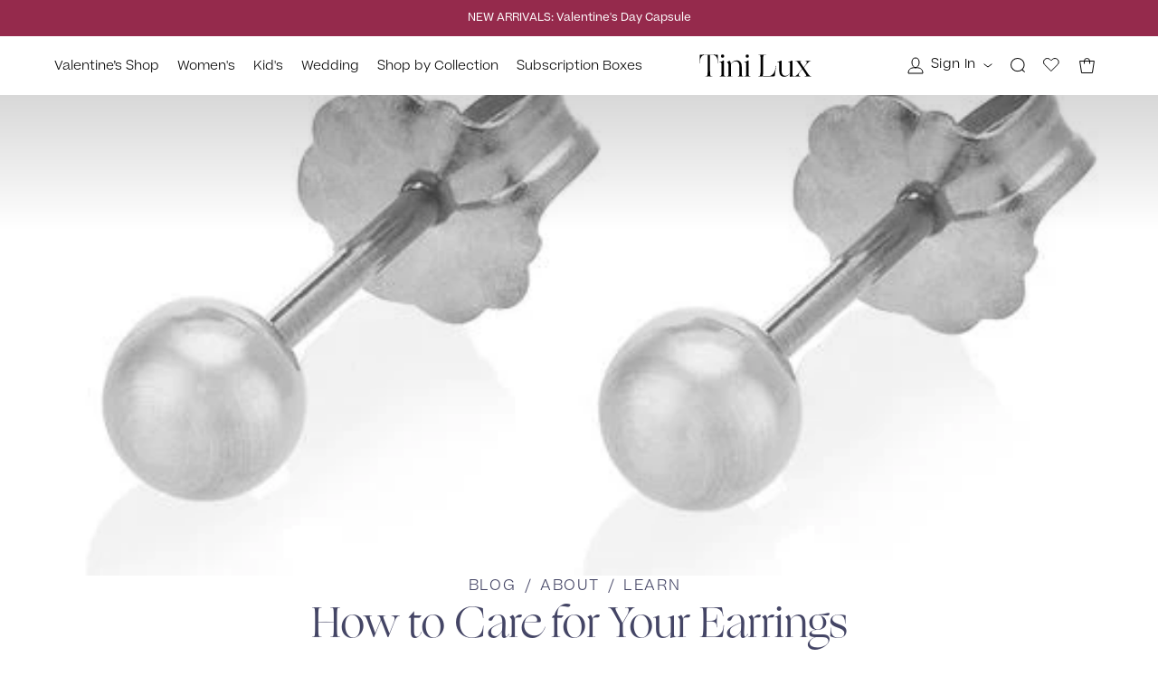

--- FILE ---
content_type: text/html; charset=utf-8
request_url: https://tinilux.com/blogs/tini-lux-edit/how-to-care-for-your-earrings
body_size: 155246
content:
<!doctype html>
<html>
  <head>

    

      
    
    <script>
    /* >> Heatmap.com :: Snippet << */
    (function (h,e,a,t,m,ap) {
      (h._heatmap_paq = []).push([ 'setTrackerUrl', (h.heatUrl = e) + a]);
      h.hErrorLogs=h.hErrorLogs || []; ap=t.createElement('script'); 
      ap.src=h.heatUrl+'preprocessor.min.js?sid='+m; 
      ap.defer=true; t.head.appendChild(ap);
      ['error', 'unhandledrejection'].forEach(function (ty) {
          h.addEventListener(ty, function (et) { h.hErrorLogs.push({ type: ty, event: et }); });
      });
    })(window,'https://dashboard.heatmap.com/','heatmap.php',document,3393);
    </script>
    
    <!-- Google Tag Manager -->
    <script>
      (function(w, d, s, l, i) {
        w[l] = w[l] || [];
        w[l].push({'gtm.start': new Date().getTime(), event: 'gtm.js'});
        var f = d.getElementsByTagName(s)[0],
          j = d.createElement(s),
          dl = l != 'dataLayer'
            ? '&l=' + l
            : '';
        j.async = true;
        j.src = 'https://www.googletagmanager.com/gtm.js?id=' + i + dl;
        f.parentNode.insertBefore(j, f);
      })(window, document, 'script', 'dataLayer', 'GTM-K77HM37');
    </script>
    <!-- End Google Tag Manager -->
    <script type="text/javascript">
      (function(c, l, a, r, i, t, y) {
      c[a] = c[a] || function() {
                      (c[a].q = c[a].q || []).push(arguments)
                    };
                    t = l.createElement(r);
                    t.async = 1;
                    t.src = "https://www.clarity.ms/tag/" + i;
                    y = l.getElementsByTagName(r)[0];
                    y.parentNode.insertBefore(t, y);
                  })(window, document, "clarity", "script", "c6s8h09n6s");
    </script>
    
    <title>How to Care for Your Earrings</title>
    <meta charset="utf-8">
    <meta http-equiv="X-UA-Compatible" content="IE=edge,chrome=1">
    <meta name="description" content="The best way to care for your new Tini Lux earrings and for your sensitive ear piercings.">
    <link rel="canonical" href="https://tinilux.com/blogs/tini-lux-edit/how-to-care-for-your-earrings">
    <meta name="viewport" content="width=device-width,initial-scale=1,shrink-to-fit=no">

    <!-- preload some essential scripts, styles, and fonts -->
    <link
      rel="preload"
      href="//tinilux.com/cdn/shop/t/155/assets/theme.scss.css?v=173846967373791037091762275833"
      as="style">
    <link
      rel="preload"
      href="//tinilux.com/cdn/shop/t/155/assets/vendor.js?v=155364330162999922231752707679"
      as="script">
    <link
      rel="preload"
      href="//tinilux.com/cdn/shop/t/155/assets/theme.js?v=16211226091547733741760560675"
      as="script">
      <link href="//tinilux.com/cdn/shop/t/155/assets/os-styles.css?v=76918525130366585671760984749" rel="stylesheet" type="text/css" media="all" />

    <!-- <link rel="preload" href="//<linktothefont>" as="font" type="font/woff" crossorigin> --><link
        rel="shortcut icon"
        href="//tinilux.com/cdn/shop/files/favicon_329d11d5-900f-46f1-a4aa-75e5933a46af_32x32.png?v=1623929623"
        type="image/png"><!--
      don't render content_for_header right away
    (...) -->
    <script>window.performance && window.performance.mark && window.performance.mark('shopify.content_for_header.start');</script><meta name="google-site-verification" content="ncQWcyIwb47jm6n4R3QkcSR57ejEXFheDBdISV9mUbE">
<meta id="shopify-digital-wallet" name="shopify-digital-wallet" content="/19084279/digital_wallets/dialog">
<meta name="shopify-checkout-api-token" content="c10601998b2ce1033ae8251301fe73f3">
<meta id="in-context-paypal-metadata" data-shop-id="19084279" data-venmo-supported="false" data-environment="production" data-locale="en_US" data-paypal-v4="true" data-currency="USD">
<link rel="alternate" type="application/atom+xml" title="Feed" href="/blogs/tini-lux-edit.atom" />
<link rel="alternate" hreflang="x-default" href="https://tinilux.com/blogs/tini-lux-edit/how-to-care-for-your-earrings">
<link rel="alternate" hreflang="en" href="https://tinilux.com/blogs/tini-lux-edit/how-to-care-for-your-earrings">
<link rel="alternate" hreflang="en-IT" href="https://eu.tinilux.com/blogs/tini-lux-edit/how-to-care-for-your-earrings">
<script async="async" src="/checkouts/internal/preloads.js?locale=en-US"></script>
<link rel="preconnect" href="https://shop.app" crossorigin="anonymous">
<script async="async" src="https://shop.app/checkouts/internal/preloads.js?locale=en-US&shop_id=19084279" crossorigin="anonymous"></script>
<script id="apple-pay-shop-capabilities" type="application/json">{"shopId":19084279,"countryCode":"US","currencyCode":"USD","merchantCapabilities":["supports3DS"],"merchantId":"gid:\/\/shopify\/Shop\/19084279","merchantName":"Tini Lux","requiredBillingContactFields":["postalAddress","email"],"requiredShippingContactFields":["postalAddress","email"],"shippingType":"shipping","supportedNetworks":["visa","masterCard","amex","discover","elo","jcb"],"total":{"type":"pending","label":"Tini Lux","amount":"1.00"},"shopifyPaymentsEnabled":true,"supportsSubscriptions":true}</script>
<script id="shopify-features" type="application/json">{"accessToken":"c10601998b2ce1033ae8251301fe73f3","betas":["rich-media-storefront-analytics"],"domain":"tinilux.com","predictiveSearch":true,"shopId":19084279,"locale":"en"}</script>
<script>var Shopify = Shopify || {};
Shopify.shop = "annabelle-perry.myshopify.com";
Shopify.locale = "en";
Shopify.currency = {"active":"USD","rate":"1.0"};
Shopify.country = "US";
Shopify.theme = {"name":"tini-lux\/salePriceColor + Navidium","id":151277207804,"schema_name":"o\/S Custom Theme","schema_version":"1.0.0","theme_store_id":null,"role":"main"};
Shopify.theme.handle = "null";
Shopify.theme.style = {"id":null,"handle":null};
Shopify.cdnHost = "tinilux.com/cdn";
Shopify.routes = Shopify.routes || {};
Shopify.routes.root = "/";</script>
<script type="module">!function(o){(o.Shopify=o.Shopify||{}).modules=!0}(window);</script>
<script>!function(o){function n(){var o=[];function n(){o.push(Array.prototype.slice.apply(arguments))}return n.q=o,n}var t=o.Shopify=o.Shopify||{};t.loadFeatures=n(),t.autoloadFeatures=n()}(window);</script>
<script>
  window.ShopifyPay = window.ShopifyPay || {};
  window.ShopifyPay.apiHost = "shop.app\/pay";
  window.ShopifyPay.redirectState = null;
</script>
<script id="shop-js-analytics" type="application/json">{"pageType":"article"}</script>
<script defer="defer" async type="module" src="//tinilux.com/cdn/shopifycloud/shop-js/modules/v2/client.init-shop-cart-sync_BdyHc3Nr.en.esm.js"></script>
<script defer="defer" async type="module" src="//tinilux.com/cdn/shopifycloud/shop-js/modules/v2/chunk.common_Daul8nwZ.esm.js"></script>
<script type="module">
  await import("//tinilux.com/cdn/shopifycloud/shop-js/modules/v2/client.init-shop-cart-sync_BdyHc3Nr.en.esm.js");
await import("//tinilux.com/cdn/shopifycloud/shop-js/modules/v2/chunk.common_Daul8nwZ.esm.js");

  window.Shopify.SignInWithShop?.initShopCartSync?.({"fedCMEnabled":true,"windoidEnabled":true});

</script>
<script>
  window.Shopify = window.Shopify || {};
  if (!window.Shopify.featureAssets) window.Shopify.featureAssets = {};
  window.Shopify.featureAssets['shop-js'] = {"shop-cart-sync":["modules/v2/client.shop-cart-sync_QYOiDySF.en.esm.js","modules/v2/chunk.common_Daul8nwZ.esm.js"],"init-fed-cm":["modules/v2/client.init-fed-cm_DchLp9rc.en.esm.js","modules/v2/chunk.common_Daul8nwZ.esm.js"],"shop-button":["modules/v2/client.shop-button_OV7bAJc5.en.esm.js","modules/v2/chunk.common_Daul8nwZ.esm.js"],"init-windoid":["modules/v2/client.init-windoid_DwxFKQ8e.en.esm.js","modules/v2/chunk.common_Daul8nwZ.esm.js"],"shop-cash-offers":["modules/v2/client.shop-cash-offers_DWtL6Bq3.en.esm.js","modules/v2/chunk.common_Daul8nwZ.esm.js","modules/v2/chunk.modal_CQq8HTM6.esm.js"],"shop-toast-manager":["modules/v2/client.shop-toast-manager_CX9r1SjA.en.esm.js","modules/v2/chunk.common_Daul8nwZ.esm.js"],"init-shop-email-lookup-coordinator":["modules/v2/client.init-shop-email-lookup-coordinator_UhKnw74l.en.esm.js","modules/v2/chunk.common_Daul8nwZ.esm.js"],"pay-button":["modules/v2/client.pay-button_DzxNnLDY.en.esm.js","modules/v2/chunk.common_Daul8nwZ.esm.js"],"avatar":["modules/v2/client.avatar_BTnouDA3.en.esm.js"],"init-shop-cart-sync":["modules/v2/client.init-shop-cart-sync_BdyHc3Nr.en.esm.js","modules/v2/chunk.common_Daul8nwZ.esm.js"],"shop-login-button":["modules/v2/client.shop-login-button_D8B466_1.en.esm.js","modules/v2/chunk.common_Daul8nwZ.esm.js","modules/v2/chunk.modal_CQq8HTM6.esm.js"],"init-customer-accounts-sign-up":["modules/v2/client.init-customer-accounts-sign-up_C8fpPm4i.en.esm.js","modules/v2/client.shop-login-button_D8B466_1.en.esm.js","modules/v2/chunk.common_Daul8nwZ.esm.js","modules/v2/chunk.modal_CQq8HTM6.esm.js"],"init-shop-for-new-customer-accounts":["modules/v2/client.init-shop-for-new-customer-accounts_CVTO0Ztu.en.esm.js","modules/v2/client.shop-login-button_D8B466_1.en.esm.js","modules/v2/chunk.common_Daul8nwZ.esm.js","modules/v2/chunk.modal_CQq8HTM6.esm.js"],"init-customer-accounts":["modules/v2/client.init-customer-accounts_dRgKMfrE.en.esm.js","modules/v2/client.shop-login-button_D8B466_1.en.esm.js","modules/v2/chunk.common_Daul8nwZ.esm.js","modules/v2/chunk.modal_CQq8HTM6.esm.js"],"shop-follow-button":["modules/v2/client.shop-follow-button_CkZpjEct.en.esm.js","modules/v2/chunk.common_Daul8nwZ.esm.js","modules/v2/chunk.modal_CQq8HTM6.esm.js"],"lead-capture":["modules/v2/client.lead-capture_BntHBhfp.en.esm.js","modules/v2/chunk.common_Daul8nwZ.esm.js","modules/v2/chunk.modal_CQq8HTM6.esm.js"],"checkout-modal":["modules/v2/client.checkout-modal_CfxcYbTm.en.esm.js","modules/v2/chunk.common_Daul8nwZ.esm.js","modules/v2/chunk.modal_CQq8HTM6.esm.js"],"shop-login":["modules/v2/client.shop-login_Da4GZ2H6.en.esm.js","modules/v2/chunk.common_Daul8nwZ.esm.js","modules/v2/chunk.modal_CQq8HTM6.esm.js"],"payment-terms":["modules/v2/client.payment-terms_MV4M3zvL.en.esm.js","modules/v2/chunk.common_Daul8nwZ.esm.js","modules/v2/chunk.modal_CQq8HTM6.esm.js"]};
</script>
<script>(function() {
  var isLoaded = false;
  function asyncLoad() {
    if (isLoaded) return;
    isLoaded = true;
    var urls = ["https:\/\/f624058c3f5c8edb775a-dea6612566ec344afdf376d2faa6c82f.ssl.cf5.rackcdn.com\/skt_brandedgc_start.js?shop=annabelle-perry.myshopify.com","https:\/\/cdn.attn.tv\/tinilux\/dtag.js?shop=annabelle-perry.myshopify.com","https:\/\/static.shareasale.com\/json\/shopify\/deduplication.js?shop=annabelle-perry.myshopify.com","https:\/\/static.shareasale.com\/json\/shopify\/shareasale-tracking.js?sasmid=118356\u0026ssmtid=19038\u0026shop=annabelle-perry.myshopify.com","https:\/\/app.stock-counter.app\/get_script\/df7adbce68b811ec8c4762669279e525.js?v=593149\u0026shop=annabelle-perry.myshopify.com","https:\/\/cdn.builder.io\/js\/shopify\/track.js?apiKey=11326a3f0cae4895bb6062f09a74f67a\u0026shop=annabelle-perry.myshopify.com","https:\/\/config.gorgias.chat\/bundle-loader\/01GYCBYTWXEV3M1ESWA1DPSK3G?source=shopify1click\u0026shop=annabelle-perry.myshopify.com","https:\/\/d38xvr37kwwhcm.cloudfront.net\/js\/grin-sdk.js?shop=annabelle-perry.myshopify.com","https:\/\/static.klaviyo.com\/onsite\/js\/KVMXud\/klaviyo.js?company_id=KVMXud\u0026shop=annabelle-perry.myshopify.com","\/\/cdn.shopify.com\/proxy\/292265ec4959a5c6ee885f59767d58bda24cf318eeb165c875e7733a67fc9777\/bountyshopifysnippet.earnbounty.com\/snippets\/pixel.snippet.umd.js?shop=annabelle-perry.myshopify.com\u0026sp-cache-control=cHVibGljLCBtYXgtYWdlPTkwMA","https:\/\/cdn.9gtb.com\/loader.js?g_cvt_id=e8aa6503-7184-434a-91af-b50f75102a50\u0026shop=annabelle-perry.myshopify.com"];
    for (var i = 0; i < urls.length; i++) {
      var s = document.createElement('script');
      s.type = 'text/javascript';
      s.async = true;
      s.src = urls[i];
      var x = document.getElementsByTagName('script')[0];
      x.parentNode.insertBefore(s, x);
    }
  };
  if(window.attachEvent) {
    window.attachEvent('onload', asyncLoad);
  } else {
    window.addEventListener('load', asyncLoad, false);
  }
})();</script>
<script id="__st">var __st={"a":19084279,"offset":-18000,"reqid":"8d913c35-fc9b-40ba-9257-536195e0abd3-1768941563","pageurl":"tinilux.com\/blogs\/tini-lux-edit\/how-to-care-for-your-earrings","s":"articles-30373052468","u":"5acbd9f88913","p":"article","rtyp":"article","rid":30373052468};</script>
<script>window.ShopifyPaypalV4VisibilityTracking = true;</script>
<script id="captcha-bootstrap">!function(){'use strict';const t='contact',e='account',n='new_comment',o=[[t,t],['blogs',n],['comments',n],[t,'customer']],c=[[e,'customer_login'],[e,'guest_login'],[e,'recover_customer_password'],[e,'create_customer']],r=t=>t.map((([t,e])=>`form[action*='/${t}']:not([data-nocaptcha='true']) input[name='form_type'][value='${e}']`)).join(','),a=t=>()=>t?[...document.querySelectorAll(t)].map((t=>t.form)):[];function s(){const t=[...o],e=r(t);return a(e)}const i='password',u='form_key',d=['recaptcha-v3-token','g-recaptcha-response','h-captcha-response',i],f=()=>{try{return window.sessionStorage}catch{return}},m='__shopify_v',_=t=>t.elements[u];function p(t,e,n=!1){try{const o=window.sessionStorage,c=JSON.parse(o.getItem(e)),{data:r}=function(t){const{data:e,action:n}=t;return t[m]||n?{data:e,action:n}:{data:t,action:n}}(c);for(const[e,n]of Object.entries(r))t.elements[e]&&(t.elements[e].value=n);n&&o.removeItem(e)}catch(o){console.error('form repopulation failed',{error:o})}}const l='form_type',E='cptcha';function T(t){t.dataset[E]=!0}const w=window,h=w.document,L='Shopify',v='ce_forms',y='captcha';let A=!1;((t,e)=>{const n=(g='f06e6c50-85a8-45c8-87d0-21a2b65856fe',I='https://cdn.shopify.com/shopifycloud/storefront-forms-hcaptcha/ce_storefront_forms_captcha_hcaptcha.v1.5.2.iife.js',D={infoText:'Protected by hCaptcha',privacyText:'Privacy',termsText:'Terms'},(t,e,n)=>{const o=w[L][v],c=o.bindForm;if(c)return c(t,g,e,D).then(n);var r;o.q.push([[t,g,e,D],n]),r=I,A||(h.body.append(Object.assign(h.createElement('script'),{id:'captcha-provider',async:!0,src:r})),A=!0)});var g,I,D;w[L]=w[L]||{},w[L][v]=w[L][v]||{},w[L][v].q=[],w[L][y]=w[L][y]||{},w[L][y].protect=function(t,e){n(t,void 0,e),T(t)},Object.freeze(w[L][y]),function(t,e,n,w,h,L){const[v,y,A,g]=function(t,e,n){const i=e?o:[],u=t?c:[],d=[...i,...u],f=r(d),m=r(i),_=r(d.filter((([t,e])=>n.includes(e))));return[a(f),a(m),a(_),s()]}(w,h,L),I=t=>{const e=t.target;return e instanceof HTMLFormElement?e:e&&e.form},D=t=>v().includes(t);t.addEventListener('submit',(t=>{const e=I(t);if(!e)return;const n=D(e)&&!e.dataset.hcaptchaBound&&!e.dataset.recaptchaBound,o=_(e),c=g().includes(e)&&(!o||!o.value);(n||c)&&t.preventDefault(),c&&!n&&(function(t){try{if(!f())return;!function(t){const e=f();if(!e)return;const n=_(t);if(!n)return;const o=n.value;o&&e.removeItem(o)}(t);const e=Array.from(Array(32),(()=>Math.random().toString(36)[2])).join('');!function(t,e){_(t)||t.append(Object.assign(document.createElement('input'),{type:'hidden',name:u})),t.elements[u].value=e}(t,e),function(t,e){const n=f();if(!n)return;const o=[...t.querySelectorAll(`input[type='${i}']`)].map((({name:t})=>t)),c=[...d,...o],r={};for(const[a,s]of new FormData(t).entries())c.includes(a)||(r[a]=s);n.setItem(e,JSON.stringify({[m]:1,action:t.action,data:r}))}(t,e)}catch(e){console.error('failed to persist form',e)}}(e),e.submit())}));const S=(t,e)=>{t&&!t.dataset[E]&&(n(t,e.some((e=>e===t))),T(t))};for(const o of['focusin','change'])t.addEventListener(o,(t=>{const e=I(t);D(e)&&S(e,y())}));const B=e.get('form_key'),M=e.get(l),P=B&&M;t.addEventListener('DOMContentLoaded',(()=>{const t=y();if(P)for(const e of t)e.elements[l].value===M&&p(e,B);[...new Set([...A(),...v().filter((t=>'true'===t.dataset.shopifyCaptcha))])].forEach((e=>S(e,t)))}))}(h,new URLSearchParams(w.location.search),n,t,e,['guest_login'])})(!0,!0)}();</script>
<script integrity="sha256-4kQ18oKyAcykRKYeNunJcIwy7WH5gtpwJnB7kiuLZ1E=" data-source-attribution="shopify.loadfeatures" defer="defer" src="//tinilux.com/cdn/shopifycloud/storefront/assets/storefront/load_feature-a0a9edcb.js" crossorigin="anonymous"></script>
<script crossorigin="anonymous" defer="defer" src="//tinilux.com/cdn/shopifycloud/storefront/assets/shopify_pay/storefront-65b4c6d7.js?v=20250812"></script>
<script data-source-attribution="shopify.dynamic_checkout.dynamic.init">var Shopify=Shopify||{};Shopify.PaymentButton=Shopify.PaymentButton||{isStorefrontPortableWallets:!0,init:function(){window.Shopify.PaymentButton.init=function(){};var t=document.createElement("script");t.src="https://tinilux.com/cdn/shopifycloud/portable-wallets/latest/portable-wallets.en.js",t.type="module",document.head.appendChild(t)}};
</script>
<script data-source-attribution="shopify.dynamic_checkout.buyer_consent">
  function portableWalletsHideBuyerConsent(e){var t=document.getElementById("shopify-buyer-consent"),n=document.getElementById("shopify-subscription-policy-button");t&&n&&(t.classList.add("hidden"),t.setAttribute("aria-hidden","true"),n.removeEventListener("click",e))}function portableWalletsShowBuyerConsent(e){var t=document.getElementById("shopify-buyer-consent"),n=document.getElementById("shopify-subscription-policy-button");t&&n&&(t.classList.remove("hidden"),t.removeAttribute("aria-hidden"),n.addEventListener("click",e))}window.Shopify?.PaymentButton&&(window.Shopify.PaymentButton.hideBuyerConsent=portableWalletsHideBuyerConsent,window.Shopify.PaymentButton.showBuyerConsent=portableWalletsShowBuyerConsent);
</script>
<script data-source-attribution="shopify.dynamic_checkout.cart.bootstrap">document.addEventListener("DOMContentLoaded",(function(){function t(){return document.querySelector("shopify-accelerated-checkout-cart, shopify-accelerated-checkout")}if(t())Shopify.PaymentButton.init();else{new MutationObserver((function(e,n){t()&&(Shopify.PaymentButton.init(),n.disconnect())})).observe(document.body,{childList:!0,subtree:!0})}}));
</script>
<script id='scb4127' type='text/javascript' async='' src='https://tinilux.com/cdn/shopifycloud/privacy-banner/storefront-banner.js'></script><link id="shopify-accelerated-checkout-styles" rel="stylesheet" media="screen" href="https://tinilux.com/cdn/shopifycloud/portable-wallets/latest/accelerated-checkout-backwards-compat.css" crossorigin="anonymous">
<style id="shopify-accelerated-checkout-cart">
        #shopify-buyer-consent {
  margin-top: 1em;
  display: inline-block;
  width: 100%;
}

#shopify-buyer-consent.hidden {
  display: none;
}

#shopify-subscription-policy-button {
  background: none;
  border: none;
  padding: 0;
  text-decoration: underline;
  font-size: inherit;
  cursor: pointer;
}

#shopify-subscription-policy-button::before {
  box-shadow: none;
}

      </style>

<script>window.performance && window.performance.mark && window.performance.mark('shopify.content_for_header.end');</script>
<script>window.BOLD = window.BOLD || {};
    window.BOLD.common = window.BOLD.common || {};
    window.BOLD.common.Shopify = window.BOLD.common.Shopify || {};

    window.BOLD.common.Shopify.shop = {
        domain: 'tinilux.com',
        permanent_domain: 'annabelle-perry.myshopify.com',
        url: 'https://tinilux.com',
        secure_url: 'https://tinilux.com',
        money_format: "\u003cspan class=money\u003e${{amount}}\u003c\/span\u003e",
        currency: "USD"
    };

    window.BOLD.common.Shopify.cart = {"note":null,"attributes":{},"original_total_price":0,"total_price":0,"total_discount":0,"total_weight":0.0,"item_count":0,"items":[],"requires_shipping":false,"currency":"USD","items_subtotal_price":0,"cart_level_discount_applications":[],"checkout_charge_amount":0};
    window.BOLD.common.template = 'article';window.BOLD.common.Shopify.formatMoney = function(money, format) {
        function n(t, e) {
            return "undefined" == typeof t ? e : t
        }
        function r(t, e, r, i) {
            if (e = n(e, 2),
            r = n(r, ","),
            i = n(i, "."),
            isNaN(t) || null == t)
                return 0;
            t = (t / 100).toFixed(e);
            var o = t.split(".")
              , a = o[0].replace(/(\d)(?=(\d\d\d)+(?!\d))/g, "$1" + r)
              , s = o[1] ? i + o[1] : "";
            return a + s
        }
        "string" == typeof money && (money = money.replace(".", ""));
        var i = ""
          , o = /\{\{\s*(\w+)\s*\}\}/
          , a = format || window.BOLD.common.Shopify.shop.money_format || window.Shopify.money_format || "$ {{ amount }}";
        switch (a.match(o)[1]) {
            case "amount":
                i = r(money, 2);
                break;
            case "amount_no_decimals":
                i = r(money, 0);
                break;
            case "amount_with_comma_separator":
                i = r(money, 2, ".", ",");
                break;
            case "amount_no_decimals_with_comma_separator":
                i = r(money, 0, ".", ",");
                break;
            case "amount_with_space_separator":
                i = r(money, 2, ".", " ");
                break;
            case "amount_no_decimals_with_space_separator":
                i = r(money, 0, ".", " ");
                break;
        }
        return a.replace(o, i);
    };

    window.BOLD.common.Shopify.saveProduct = function (handle, product) {
        if (typeof handle === 'string' && typeof window.BOLD.common.Shopify.products[handle] === 'undefined') {
            if (typeof product === 'number') {
                window.BOLD.common.Shopify.handles[product] = handle;
                product = { id: product };
            }
            window.BOLD.common.Shopify.products[handle] = product;
        }
    };

	window.BOLD.common.Shopify.saveVariant = function (variant_id, variant) {
		if (typeof variant_id === 'number' && typeof window.BOLD.common.Shopify.variants[variant_id] === 'undefined') {
			window.BOLD.common.Shopify.variants[variant_id] = variant;
		}
	};window.BOLD.common.Shopify.products = window.BOLD.common.Shopify.products || {};
    window.BOLD.common.Shopify.variants = window.BOLD.common.Shopify.variants || {};
    window.BOLD.common.Shopify.handles = window.BOLD.common.Shopify.handles || {};window.BOLD.common.Shopify.saveProduct(null, null);window.BOLD.common.Shopify.metafields = window.BOLD.common.Shopify.metafields || {};window.BOLD.common.Shopify.metafields["bold_rp"] = {};window.BOLD.common.cacheParams = window.BOLD.common.cacheParams || {};
    window.BOLD.common.cacheParams.bundles = 1692458210;

</script>

<script src="https://bundles.boldapps.net/js/bundles.js" type="text/javascript"></script>
<link href="//tinilux.com/cdn/shop/t/155/assets/bold-bundles.css?v=6038178552214930361752707679" rel="stylesheet" type="text/css" media="all" /><!-- essential scripts and styles -->
    <link href="//tinilux.com/cdn/shop/t/155/assets/theme.scss.css?v=173846967373791037091762275833" rel="stylesheet" type="text/css" media="all" />
    <link href="//tinilux.com/cdn/shop/t/155/assets/base.css?v=66046776166714558271752707679" rel="stylesheet" type="text/css" media="all" />
    <script src="//tinilux.com/cdn/shop/t/155/assets/vendor.js?v=155364330162999922231752707679"></script>

    
    <link href="//tinilux.com/cdn/shop/t/155/assets/optimize-main.css?v=29733786137639690801758899831" rel="stylesheet" type="text/css" media="all" />

<!-- Start of Judge.me Core -->
<link rel="dns-prefetch" href="https://cdn.judge.me/">
<script data-cfasync='false' class='jdgm-settings-script'>window.jdgmSettings={"pagination":5,"disable_web_reviews":false,"badge_no_review_text":"No reviews","badge_n_reviews_text":"{{ n }} review/reviews","badge_star_color":"#fed31e","hide_badge_preview_if_no_reviews":true,"badge_hide_text":false,"enforce_center_preview_badge":false,"widget_title":"Reviews","widget_open_form_text":"Write a review","widget_close_form_text":"Cancel review","widget_refresh_page_text":"Refresh page","widget_summary_text":"Based on {{ number_of_reviews }} review/reviews","widget_no_review_text":"Be the first to write a review","widget_name_field_text":"Display name","widget_verified_name_field_text":"Verified Name (public)","widget_name_placeholder_text":"Display name","widget_required_field_error_text":"This field is required.","widget_email_field_text":"Email address","widget_verified_email_field_text":"Verified Email (private, can not be edited)","widget_email_placeholder_text":"Your email address","widget_email_field_error_text":"Please enter a valid email address.","widget_rating_field_text":"Rating","widget_review_title_field_text":"Review Title","widget_review_title_placeholder_text":"Give your review a title","widget_review_body_field_text":"Review content","widget_review_body_placeholder_text":"Start writing here...","widget_pictures_field_text":"Picture/Video (optional)","widget_submit_review_text":"Submit Review","widget_submit_verified_review_text":"Submit Verified Review","widget_submit_success_msg_with_auto_publish":"Thank you! Please refresh the page in a few moments to see your review. You can remove or edit your review by logging into \u003ca href='https://judge.me/login' target='_blank' rel='nofollow noopener'\u003eJudge.me\u003c/a\u003e","widget_submit_success_msg_no_auto_publish":"Thank you! Your review will be published as soon as it is approved by the shop admin. You can remove or edit your review by logging into \u003ca href='https://judge.me/login' target='_blank' rel='nofollow noopener'\u003eJudge.me\u003c/a\u003e","widget_show_default_reviews_out_of_total_text":"Showing {{ n_reviews_shown }} out of {{ n_reviews }} reviews.","widget_show_all_link_text":"Show all","widget_show_less_link_text":"Show less","widget_author_said_text":"{{ reviewer_name }} said:","widget_days_text":"{{ n }} days ago","widget_weeks_text":"{{ n }} week/weeks ago","widget_months_text":"{{ n }} month/months ago","widget_years_text":"{{ n }} year/years ago","widget_yesterday_text":"Yesterday","widget_today_text":"Today","widget_replied_text":"\u003e\u003e {{ shop_name }} replied:","widget_read_more_text":"Read more","widget_reviewer_name_as_initial":"","widget_rating_filter_color":"#fed31e","widget_rating_filter_see_all_text":"See all reviews","widget_sorting_most_recent_text":"Most Recent","widget_sorting_highest_rating_text":"Highest Rating","widget_sorting_lowest_rating_text":"Lowest Rating","widget_sorting_with_pictures_text":"Only Pictures","widget_sorting_most_helpful_text":"Most Helpful","widget_open_question_form_text":"Ask a question","widget_reviews_subtab_text":"Reviews","widget_questions_subtab_text":"Questions","widget_question_label_text":"Question","widget_answer_label_text":"Answer","widget_question_placeholder_text":"Write your question here","widget_submit_question_text":"Submit Question","widget_question_submit_success_text":"Thank you for your question! We will notify you once it gets answered.","widget_star_color":"#fed31e","verified_badge_text":"Verified","verified_badge_bg_color":"","verified_badge_text_color":"","verified_badge_placement":"left-of-reviewer-name","widget_review_max_height":"","widget_hide_border":false,"widget_social_share":false,"widget_thumb":false,"widget_review_location_show":false,"widget_location_format":"country_iso_code","all_reviews_include_out_of_store_products":true,"all_reviews_out_of_store_text":"(out of store)","all_reviews_pagination":100,"all_reviews_product_name_prefix_text":"about","enable_review_pictures":true,"enable_question_anwser":false,"widget_theme":"","review_date_format":"mm/dd/yyyy","default_sort_method":"highest-rating","widget_product_reviews_subtab_text":"Product Reviews","widget_shop_reviews_subtab_text":"Shop Reviews","widget_other_products_reviews_text":"Reviews for other products","widget_store_reviews_subtab_text":"Store reviews","widget_no_store_reviews_text":"This store hasn't received any reviews yet","widget_web_restriction_product_reviews_text":"This product hasn't received any reviews yet","widget_no_items_text":"No items found","widget_show_more_text":"Show more","widget_write_a_store_review_text":"Write a Store Review","widget_other_languages_heading":"Reviews in Other Languages","widget_translate_review_text":"Translate review to {{ language }}","widget_translating_review_text":"Translating...","widget_show_original_translation_text":"Show original ({{ language }})","widget_translate_review_failed_text":"Review couldn't be translated.","widget_translate_review_retry_text":"Retry","widget_translate_review_try_again_later_text":"Try again later","show_product_url_for_grouped_product":false,"widget_sorting_pictures_first_text":"Pictures First","show_pictures_on_all_rev_page_mobile":false,"show_pictures_on_all_rev_page_desktop":true,"floating_tab_hide_mobile_install_preference":false,"floating_tab_button_name":"★ Reviews","floating_tab_title":"Let customers speak for us","floating_tab_button_color":"","floating_tab_button_background_color":"","floating_tab_url":"","floating_tab_url_enabled":true,"floating_tab_tab_style":"text","all_reviews_text_badge_text":"Customers rate us {{ shop.metafields.judgeme.all_reviews_rating | round: 1 }}/5 based on {{ shop.metafields.judgeme.all_reviews_count }} reviews.","all_reviews_text_badge_text_branded_style":"{{ shop.metafields.judgeme.all_reviews_rating | round: 1 }} out of 5 stars based on {{ shop.metafields.judgeme.all_reviews_count }} reviews","is_all_reviews_text_badge_a_link":false,"show_stars_for_all_reviews_text_badge":false,"all_reviews_text_badge_url":"","all_reviews_text_style":"text","all_reviews_text_color_style":"judgeme_brand_color","all_reviews_text_color":"#108474","all_reviews_text_show_jm_brand":true,"featured_carousel_show_header":true,"featured_carousel_title":"The hype is real:","testimonials_carousel_title":"Customers are saying","videos_carousel_title":"Real customer stories","cards_carousel_title":"Customers are saying","featured_carousel_count_text":"from {{ n }} reviews","featured_carousel_add_link_to_all_reviews_page":false,"featured_carousel_url":"","featured_carousel_show_images":true,"featured_carousel_autoslide_interval":5,"featured_carousel_arrows_on_the_sides":false,"featured_carousel_height":400,"featured_carousel_width":80,"featured_carousel_image_size":0,"featured_carousel_image_height":250,"featured_carousel_arrow_color":"#cedef4","verified_count_badge_style":"vintage","verified_count_badge_orientation":"horizontal","verified_count_badge_color_style":"judgeme_brand_color","verified_count_badge_color":"#108474","is_verified_count_badge_a_link":false,"verified_count_badge_url":"","verified_count_badge_show_jm_brand":true,"widget_rating_preset_default":5,"widget_first_sub_tab":"product-reviews","widget_show_histogram":true,"widget_histogram_use_custom_color":true,"widget_pagination_use_custom_color":false,"widget_star_use_custom_color":true,"widget_verified_badge_use_custom_color":false,"widget_write_review_use_custom_color":false,"picture_reminder_submit_button":"Upload Pictures","enable_review_videos":false,"mute_video_by_default":false,"widget_sorting_videos_first_text":"Videos First","widget_review_pending_text":"Pending","featured_carousel_items_for_large_screen":3,"social_share_options_order":"Facebook,Twitter","remove_microdata_snippet":false,"disable_json_ld":false,"enable_json_ld_products":false,"preview_badge_show_question_text":false,"preview_badge_no_question_text":"No questions","preview_badge_n_question_text":"{{ number_of_questions }} question/questions","qa_badge_show_icon":false,"qa_badge_position":"same-row","remove_judgeme_branding":false,"widget_add_search_bar":false,"widget_search_bar_placeholder":"Search","widget_sorting_verified_only_text":"Verified only","featured_carousel_theme":"default","featured_carousel_show_rating":true,"featured_carousel_show_title":true,"featured_carousel_show_body":true,"featured_carousel_show_date":false,"featured_carousel_show_reviewer":true,"featured_carousel_show_product":false,"featured_carousel_header_background_color":"#108474","featured_carousel_header_text_color":"#ffffff","featured_carousel_name_product_separator":"reviewed","featured_carousel_full_star_background":"#108474","featured_carousel_empty_star_background":"#dadada","featured_carousel_vertical_theme_background":"#f9fafb","featured_carousel_verified_badge_enable":false,"featured_carousel_verified_badge_color":"#108474","featured_carousel_border_style":"round","featured_carousel_review_line_length_limit":3,"featured_carousel_more_reviews_button_text":"Read more reviews","featured_carousel_view_product_button_text":"View product","all_reviews_page_load_reviews_on":"scroll","all_reviews_page_load_more_text":"Load More Reviews","disable_fb_tab_reviews":false,"enable_ajax_cdn_cache":false,"widget_public_name_text":"displayed publicly like","default_reviewer_name":"John Smith","default_reviewer_name_has_non_latin":true,"widget_reviewer_anonymous":"Anonymous","medals_widget_title":"Judge.me Review Medals","medals_widget_background_color":"#f9fafb","medals_widget_position":"footer_all_pages","medals_widget_border_color":"#f9fafb","medals_widget_verified_text_position":"left","medals_widget_use_monochromatic_version":true,"medals_widget_elements_color":"#000000","show_reviewer_avatar":true,"widget_invalid_yt_video_url_error_text":"Not a YouTube video URL","widget_max_length_field_error_text":"Please enter no more than {0} characters.","widget_show_country_flag":false,"widget_show_collected_via_shop_app":true,"widget_verified_by_shop_badge_style":"light","widget_verified_by_shop_text":"Verified by Shop","widget_show_photo_gallery":false,"widget_load_with_code_splitting":true,"widget_ugc_install_preference":false,"widget_ugc_title":"Made by us, Shared by you","widget_ugc_subtitle":"Tag us to see your picture featured in our page","widget_ugc_arrows_color":"#ffffff","widget_ugc_primary_button_text":"Buy Now","widget_ugc_primary_button_background_color":"#108474","widget_ugc_primary_button_text_color":"#ffffff","widget_ugc_primary_button_border_width":"0","widget_ugc_primary_button_border_style":"none","widget_ugc_primary_button_border_color":"#108474","widget_ugc_primary_button_border_radius":"25","widget_ugc_secondary_button_text":"Load More","widget_ugc_secondary_button_background_color":"#ffffff","widget_ugc_secondary_button_text_color":"#108474","widget_ugc_secondary_button_border_width":"2","widget_ugc_secondary_button_border_style":"solid","widget_ugc_secondary_button_border_color":"#108474","widget_ugc_secondary_button_border_radius":"25","widget_ugc_reviews_button_text":"View Reviews","widget_ugc_reviews_button_background_color":"#ffffff","widget_ugc_reviews_button_text_color":"#108474","widget_ugc_reviews_button_border_width":"2","widget_ugc_reviews_button_border_style":"solid","widget_ugc_reviews_button_border_color":"#108474","widget_ugc_reviews_button_border_radius":"25","widget_ugc_reviews_button_link_to":"judgeme-reviews-page","widget_ugc_show_post_date":true,"widget_ugc_max_width":"800","widget_rating_metafield_value_type":true,"widget_primary_color":"#108474","widget_enable_secondary_color":false,"widget_secondary_color":"#edf5f5","widget_summary_average_rating_text":"{{ average_rating }} out of 5","widget_media_grid_title":"Customer photos \u0026 videos","widget_media_grid_see_more_text":"See more","widget_round_style":false,"widget_show_product_medals":true,"widget_verified_by_judgeme_text":"Verified by Judge.me","widget_show_store_medals":true,"widget_verified_by_judgeme_text_in_store_medals":"Verified by Judge.me","widget_media_field_exceed_quantity_message":"Sorry, we can only accept {{ max_media }} for one review.","widget_media_field_exceed_limit_message":"{{ file_name }} is too large, please select a {{ media_type }} less than {{ size_limit }}MB.","widget_review_submitted_text":"Review Submitted!","widget_question_submitted_text":"Question Submitted!","widget_close_form_text_question":"Cancel","widget_write_your_answer_here_text":"Write your answer here","widget_enabled_branded_link":true,"widget_show_collected_by_judgeme":false,"widget_reviewer_name_color":"","widget_write_review_text_color":"","widget_write_review_bg_color":"","widget_collected_by_judgeme_text":"collected by Judge.me","widget_pagination_type":"standard","widget_load_more_text":"Load More","widget_load_more_color":"#108474","widget_full_review_text":"Full Review","widget_read_more_reviews_text":"Read More Reviews","widget_read_questions_text":"Read Questions","widget_questions_and_answers_text":"Questions \u0026 Answers","widget_verified_by_text":"Verified by","widget_verified_text":"Verified","widget_number_of_reviews_text":"{{ number_of_reviews }} reviews","widget_back_button_text":"Back","widget_next_button_text":"Next","widget_custom_forms_filter_button":"Filters","custom_forms_style":"vertical","widget_show_review_information":false,"how_reviews_are_collected":"How reviews are collected?","widget_show_review_keywords":false,"widget_gdpr_statement":"How we use your data: We'll only contact you about the review you left, and only if necessary. By submitting your review, you agree to Judge.me's \u003ca href='https://judge.me/terms' target='_blank' rel='nofollow noopener'\u003eterms\u003c/a\u003e, \u003ca href='https://judge.me/privacy' target='_blank' rel='nofollow noopener'\u003eprivacy\u003c/a\u003e and \u003ca href='https://judge.me/content-policy' target='_blank' rel='nofollow noopener'\u003econtent\u003c/a\u003e policies.","widget_multilingual_sorting_enabled":false,"widget_translate_review_content_enabled":false,"widget_translate_review_content_method":"manual","popup_widget_review_selection":"automatically_with_pictures","popup_widget_round_border_style":true,"popup_widget_show_title":true,"popup_widget_show_body":true,"popup_widget_show_reviewer":false,"popup_widget_show_product":true,"popup_widget_show_pictures":true,"popup_widget_use_review_picture":true,"popup_widget_show_on_home_page":true,"popup_widget_show_on_product_page":true,"popup_widget_show_on_collection_page":true,"popup_widget_show_on_cart_page":true,"popup_widget_position":"bottom_left","popup_widget_first_review_delay":5,"popup_widget_duration":5,"popup_widget_interval":5,"popup_widget_review_count":5,"popup_widget_hide_on_mobile":true,"review_snippet_widget_round_border_style":true,"review_snippet_widget_card_color":"#FFFFFF","review_snippet_widget_slider_arrows_background_color":"#FFFFFF","review_snippet_widget_slider_arrows_color":"#000000","review_snippet_widget_star_color":"#108474","show_product_variant":false,"all_reviews_product_variant_label_text":"Variant: ","widget_show_verified_branding":false,"widget_ai_summary_title":"Customers say","widget_ai_summary_disclaimer":"AI-powered review summary based on recent customer reviews","widget_show_ai_summary":false,"widget_show_ai_summary_bg":false,"widget_show_review_title_input":true,"redirect_reviewers_invited_via_email":"review_widget","request_store_review_after_product_review":false,"request_review_other_products_in_order":false,"review_form_color_scheme":"default","review_form_corner_style":"square","review_form_star_color":{},"review_form_text_color":"#333333","review_form_background_color":"#ffffff","review_form_field_background_color":"#fafafa","review_form_button_color":{},"review_form_button_text_color":"#ffffff","review_form_modal_overlay_color":"#000000","review_content_screen_title_text":"How would you rate this product?","review_content_introduction_text":"We would love it if you would share a bit about your experience.","store_review_form_title_text":"How would you rate this store?","store_review_form_introduction_text":"We would love it if you would share a bit about your experience.","show_review_guidance_text":true,"one_star_review_guidance_text":"Poor","five_star_review_guidance_text":"Great","customer_information_screen_title_text":"About you","customer_information_introduction_text":"Please tell us more about you.","custom_questions_screen_title_text":"Your experience in more detail","custom_questions_introduction_text":"Here are a few questions to help us understand more about your experience.","review_submitted_screen_title_text":"Thanks for your review!","review_submitted_screen_thank_you_text":"We are processing it and it will appear on the store soon.","review_submitted_screen_email_verification_text":"Please confirm your email by clicking the link we just sent you. This helps us keep reviews authentic.","review_submitted_request_store_review_text":"Would you like to share your experience of shopping with us?","review_submitted_review_other_products_text":"Would you like to review these products?","store_review_screen_title_text":"Would you like to share your experience of shopping with us?","store_review_introduction_text":"We value your feedback and use it to improve. Please share any thoughts or suggestions you have.","reviewer_media_screen_title_picture_text":"Share a picture","reviewer_media_introduction_picture_text":"Upload a photo to support your review.","reviewer_media_screen_title_video_text":"Share a video","reviewer_media_introduction_video_text":"Upload a video to support your review.","reviewer_media_screen_title_picture_or_video_text":"Share a picture or video","reviewer_media_introduction_picture_or_video_text":"Upload a photo or video to support your review.","reviewer_media_youtube_url_text":"Paste your Youtube URL here","advanced_settings_next_step_button_text":"Next","advanced_settings_close_review_button_text":"Close","modal_write_review_flow":false,"write_review_flow_required_text":"Required","write_review_flow_privacy_message_text":"We respect your privacy.","write_review_flow_anonymous_text":"Post review as anonymous","write_review_flow_visibility_text":"This won't be visible to other customers.","write_review_flow_multiple_selection_help_text":"Select as many as you like","write_review_flow_single_selection_help_text":"Select one option","write_review_flow_required_field_error_text":"This field is required","write_review_flow_invalid_email_error_text":"Please enter a valid email address","write_review_flow_max_length_error_text":"Max. {{ max_length }} characters.","write_review_flow_media_upload_text":"\u003cb\u003eClick to upload\u003c/b\u003e or drag and drop","write_review_flow_gdpr_statement":"We'll only contact you about your review if necessary. By submitting your review, you agree to our \u003ca href='https://judge.me/terms' target='_blank' rel='nofollow noopener'\u003eterms and conditions\u003c/a\u003e and \u003ca href='https://judge.me/privacy' target='_blank' rel='nofollow noopener'\u003eprivacy policy\u003c/a\u003e.","rating_only_reviews_enabled":false,"show_negative_reviews_help_screen":false,"new_review_flow_help_screen_rating_threshold":3,"negative_review_resolution_screen_title_text":"Tell us more","negative_review_resolution_text":"Your experience matters to us. If there were issues with your purchase, we're here to help. Feel free to reach out to us, we'd love the opportunity to make things right.","negative_review_resolution_button_text":"Contact us","negative_review_resolution_proceed_with_review_text":"Leave a review","negative_review_resolution_subject":"Issue with purchase from {{ shop_name }}.{{ order_name }}","preview_badge_collection_page_install_status":false,"widget_review_custom_css":"","preview_badge_custom_css":"","preview_badge_stars_count":"5-stars","featured_carousel_custom_css":"","floating_tab_custom_css":"","all_reviews_widget_custom_css":"","medals_widget_custom_css":"","verified_badge_custom_css":"","all_reviews_text_custom_css":"","transparency_badges_collected_via_store_invite":false,"transparency_badges_from_another_provider":false,"transparency_badges_collected_from_store_visitor":false,"transparency_badges_collected_by_verified_review_provider":false,"transparency_badges_earned_reward":false,"transparency_badges_collected_via_store_invite_text":"Review collected via store invitation","transparency_badges_from_another_provider_text":"Review collected from another provider","transparency_badges_collected_from_store_visitor_text":"Review collected from a store visitor","transparency_badges_written_in_google_text":"Review written in Google","transparency_badges_written_in_etsy_text":"Review written in Etsy","transparency_badges_written_in_shop_app_text":"Review written in Shop App","transparency_badges_earned_reward_text":"Review earned a reward for future purchase","product_review_widget_per_page":10,"widget_store_review_label_text":"Review about the store","checkout_comment_extension_title_on_product_page":"Customer Comments","checkout_comment_extension_num_latest_comment_show":5,"checkout_comment_extension_format":"name_and_timestamp","checkout_comment_customer_name":"last_initial","checkout_comment_comment_notification":true,"preview_badge_collection_page_install_preference":true,"preview_badge_home_page_install_preference":false,"preview_badge_product_page_install_preference":true,"review_widget_install_preference":"above-related","review_carousel_install_preference":false,"floating_reviews_tab_install_preference":"none","verified_reviews_count_badge_install_preference":false,"all_reviews_text_install_preference":false,"review_widget_best_location":true,"judgeme_medals_install_preference":false,"review_widget_revamp_enabled":false,"review_widget_qna_enabled":false,"review_widget_header_theme":"minimal","review_widget_widget_title_enabled":true,"review_widget_header_text_size":"medium","review_widget_header_text_weight":"regular","review_widget_average_rating_style":"compact","review_widget_bar_chart_enabled":true,"review_widget_bar_chart_type":"numbers","review_widget_bar_chart_style":"standard","review_widget_expanded_media_gallery_enabled":false,"review_widget_reviews_section_theme":"standard","review_widget_image_style":"thumbnails","review_widget_review_image_ratio":"square","review_widget_stars_size":"medium","review_widget_verified_badge":"standard_text","review_widget_review_title_text_size":"medium","review_widget_review_text_size":"medium","review_widget_review_text_length":"medium","review_widget_number_of_columns_desktop":3,"review_widget_carousel_transition_speed":5,"review_widget_custom_questions_answers_display":"always","review_widget_button_text_color":"#FFFFFF","review_widget_text_color":"#000000","review_widget_lighter_text_color":"#7B7B7B","review_widget_corner_styling":"soft","review_widget_review_word_singular":"review","review_widget_review_word_plural":"reviews","review_widget_voting_label":"Helpful?","review_widget_shop_reply_label":"Reply from {{ shop_name }}:","review_widget_filters_title":"Filters","qna_widget_question_word_singular":"Question","qna_widget_question_word_plural":"Questions","qna_widget_answer_reply_label":"Answer from {{ answerer_name }}:","qna_content_screen_title_text":"Ask a question about this product","qna_widget_question_required_field_error_text":"Please enter your question.","qna_widget_flow_gdpr_statement":"We'll only contact you about your question if necessary. By submitting your question, you agree to our \u003ca href='https://judge.me/terms' target='_blank' rel='nofollow noopener'\u003eterms and conditions\u003c/a\u003e and \u003ca href='https://judge.me/privacy' target='_blank' rel='nofollow noopener'\u003eprivacy policy\u003c/a\u003e.","qna_widget_question_submitted_text":"Thanks for your question!","qna_widget_close_form_text_question":"Close","qna_widget_question_submit_success_text":"We’ll notify you by email when your question is answered.","all_reviews_widget_v2025_enabled":false,"all_reviews_widget_v2025_header_theme":"default","all_reviews_widget_v2025_widget_title_enabled":true,"all_reviews_widget_v2025_header_text_size":"medium","all_reviews_widget_v2025_header_text_weight":"regular","all_reviews_widget_v2025_average_rating_style":"compact","all_reviews_widget_v2025_bar_chart_enabled":true,"all_reviews_widget_v2025_bar_chart_type":"numbers","all_reviews_widget_v2025_bar_chart_style":"standard","all_reviews_widget_v2025_expanded_media_gallery_enabled":false,"all_reviews_widget_v2025_show_store_medals":true,"all_reviews_widget_v2025_show_photo_gallery":true,"all_reviews_widget_v2025_show_review_keywords":false,"all_reviews_widget_v2025_show_ai_summary":false,"all_reviews_widget_v2025_show_ai_summary_bg":false,"all_reviews_widget_v2025_add_search_bar":false,"all_reviews_widget_v2025_default_sort_method":"most-recent","all_reviews_widget_v2025_reviews_per_page":10,"all_reviews_widget_v2025_reviews_section_theme":"default","all_reviews_widget_v2025_image_style":"thumbnails","all_reviews_widget_v2025_review_image_ratio":"square","all_reviews_widget_v2025_stars_size":"medium","all_reviews_widget_v2025_verified_badge":"bold_badge","all_reviews_widget_v2025_review_title_text_size":"medium","all_reviews_widget_v2025_review_text_size":"medium","all_reviews_widget_v2025_review_text_length":"medium","all_reviews_widget_v2025_number_of_columns_desktop":3,"all_reviews_widget_v2025_carousel_transition_speed":5,"all_reviews_widget_v2025_custom_questions_answers_display":"always","all_reviews_widget_v2025_show_product_variant":false,"all_reviews_widget_v2025_show_reviewer_avatar":true,"all_reviews_widget_v2025_reviewer_name_as_initial":"","all_reviews_widget_v2025_review_location_show":false,"all_reviews_widget_v2025_location_format":"","all_reviews_widget_v2025_show_country_flag":false,"all_reviews_widget_v2025_verified_by_shop_badge_style":"light","all_reviews_widget_v2025_social_share":false,"all_reviews_widget_v2025_social_share_options_order":"Facebook,Twitter,LinkedIn,Pinterest","all_reviews_widget_v2025_pagination_type":"standard","all_reviews_widget_v2025_button_text_color":"#FFFFFF","all_reviews_widget_v2025_text_color":"#000000","all_reviews_widget_v2025_lighter_text_color":"#7B7B7B","all_reviews_widget_v2025_corner_styling":"soft","all_reviews_widget_v2025_title":"Customer reviews","all_reviews_widget_v2025_ai_summary_title":"Customers say about this store","all_reviews_widget_v2025_no_review_text":"Be the first to write a review","platform":"shopify","branding_url":"https://app.judge.me/reviews/stores/tinilux.com","branding_text":"Powered by Judge.me","locale":"en","reply_name":"Tini Lux","widget_version":"2.1","footer":true,"autopublish":true,"review_dates":true,"enable_custom_form":false,"shop_use_review_site":true,"shop_locale":"en","enable_multi_locales_translations":false,"show_review_title_input":true,"review_verification_email_status":"always","can_be_branded":true,"reply_name_text":"Tini Lux"};</script> <style class='jdgm-settings-style'>.jdgm-xx{left:0}:not(.jdgm-prev-badge__stars)>.jdgm-star{color:#fed31e}.jdgm-histogram .jdgm-star.jdgm-star{color:#fed31e}.jdgm-preview-badge .jdgm-star.jdgm-star{color:#fed31e}.jdgm-histogram .jdgm-histogram__bar-content{background:#fed31e}.jdgm-histogram .jdgm-histogram__bar:after{background:#fed31e}.jdgm-prev-badge[data-average-rating='0.00']{display:none !important}.jdgm-author-all-initials{display:none !important}.jdgm-author-last-initial{display:none !important}.jdgm-rev-widg__title{visibility:hidden}.jdgm-rev-widg__summary-text{visibility:hidden}.jdgm-prev-badge__text{visibility:hidden}.jdgm-rev__replier:before{content:'Tini Lux'}.jdgm-rev__prod-link-prefix:before{content:'about'}.jdgm-rev__variant-label:before{content:'Variant: '}.jdgm-rev__out-of-store-text:before{content:'(out of store)'}@media only screen and (max-width: 768px){.jdgm-rev__pics .jdgm-rev_all-rev-page-picture-separator,.jdgm-rev__pics .jdgm-rev__product-picture{display:none}}.jdgm-preview-badge[data-template="index"]{display:none !important}.jdgm-verified-count-badget[data-from-snippet="true"]{display:none !important}.jdgm-carousel-wrapper[data-from-snippet="true"]{display:none !important}.jdgm-all-reviews-text[data-from-snippet="true"]{display:none !important}.jdgm-medals-section[data-from-snippet="true"]{display:none !important}.jdgm-ugc-media-wrapper[data-from-snippet="true"]{display:none !important}.jdgm-rev__transparency-badge[data-badge-type="review_collected_via_store_invitation"]{display:none !important}.jdgm-rev__transparency-badge[data-badge-type="review_collected_from_another_provider"]{display:none !important}.jdgm-rev__transparency-badge[data-badge-type="review_collected_from_store_visitor"]{display:none !important}.jdgm-rev__transparency-badge[data-badge-type="review_written_in_etsy"]{display:none !important}.jdgm-rev__transparency-badge[data-badge-type="review_written_in_google_business"]{display:none !important}.jdgm-rev__transparency-badge[data-badge-type="review_written_in_shop_app"]{display:none !important}.jdgm-rev__transparency-badge[data-badge-type="review_earned_for_future_purchase"]{display:none !important}
</style> <style class='jdgm-settings-style'></style>

  
  
  
  <style class='jdgm-miracle-styles'>
  @-webkit-keyframes jdgm-spin{0%{-webkit-transform:rotate(0deg);-ms-transform:rotate(0deg);transform:rotate(0deg)}100%{-webkit-transform:rotate(359deg);-ms-transform:rotate(359deg);transform:rotate(359deg)}}@keyframes jdgm-spin{0%{-webkit-transform:rotate(0deg);-ms-transform:rotate(0deg);transform:rotate(0deg)}100%{-webkit-transform:rotate(359deg);-ms-transform:rotate(359deg);transform:rotate(359deg)}}@font-face{font-family:'JudgemeStar';src:url("[data-uri]") format("woff");font-weight:normal;font-style:normal}.jdgm-star{font-family:'JudgemeStar';display:inline !important;text-decoration:none !important;padding:0 4px 0 0 !important;margin:0 !important;font-weight:bold;opacity:1;-webkit-font-smoothing:antialiased;-moz-osx-font-smoothing:grayscale}.jdgm-star:hover{opacity:1}.jdgm-star:last-of-type{padding:0 !important}.jdgm-star.jdgm--on:before{content:"\e000"}.jdgm-star.jdgm--off:before{content:"\e001"}.jdgm-star.jdgm--half:before{content:"\e002"}.jdgm-widget *{margin:0;line-height:1.4;-webkit-box-sizing:border-box;-moz-box-sizing:border-box;box-sizing:border-box;-webkit-overflow-scrolling:touch}.jdgm-hidden{display:none !important;visibility:hidden !important}.jdgm-temp-hidden{display:none}.jdgm-spinner{width:40px;height:40px;margin:auto;border-radius:50%;border-top:2px solid #eee;border-right:2px solid #eee;border-bottom:2px solid #eee;border-left:2px solid #ccc;-webkit-animation:jdgm-spin 0.8s infinite linear;animation:jdgm-spin 0.8s infinite linear}.jdgm-prev-badge{display:block !important}

</style>


  
  
   


<script data-cfasync='false' class='jdgm-script'>
!function(e){window.jdgm=window.jdgm||{},jdgm.CDN_HOST="https://cdn.judge.me/",
jdgm.docReady=function(d){(e.attachEvent?"complete"===e.readyState:"loading"!==e.readyState)?
setTimeout(d,0):e.addEventListener("DOMContentLoaded",d)},jdgm.loadCSS=function(d,t,o,s){
!o&&jdgm.loadCSS.requestedUrls.indexOf(d)>=0||(jdgm.loadCSS.requestedUrls.push(d),
(s=e.createElement("link")).rel="stylesheet",s.class="jdgm-stylesheet",s.media="nope!",
s.href=d,s.onload=function(){this.media="all",t&&setTimeout(t)},e.body.appendChild(s))},
jdgm.loadCSS.requestedUrls=[],jdgm.loadJS=function(e,d){var t=new XMLHttpRequest;
t.onreadystatechange=function(){4===t.readyState&&(Function(t.response)(),d&&d(t.response))},
t.open("GET",e),t.send()},jdgm.docReady((function(){(window.jdgmLoadCSS||e.querySelectorAll(
".jdgm-widget, .jdgm-all-reviews-page").length>0)&&(jdgmSettings.widget_load_with_code_splitting?
parseFloat(jdgmSettings.widget_version)>=3?jdgm.loadCSS(jdgm.CDN_HOST+"widget_v3/base.css"):
jdgm.loadCSS(jdgm.CDN_HOST+"widget/base.css"):jdgm.loadCSS(jdgm.CDN_HOST+"shopify_v2.css"),
jdgm.loadJS(jdgm.CDN_HOST+"loader.js"))}))}(document);
</script>

<noscript><link rel="stylesheet" type="text/css" media="all" href="https://cdn.judge.me/shopify_v2.css"></noscript>
<!-- End of Judge.me Core -->


    
<script>window.__pagefly_analytics_settings__={"acceptTracking":true};</script>

    <!-- GSSTART Show variants. Do not change -->
    
    <!-- Show variants code end. Do not change GSEND -->
    <link href="//tinilux.com/cdn/shop/t/155/assets/custom-fields.css?v=22656201399655097251752707679" rel="stylesheet" type="text/css" media="all" />
    <script src="//tinilux.com/cdn/shop/t/155/assets/custom-fields-widgets.js?v=139276942021613749621752707679" defer="defer"></script>
    



    
  
    


    

    

    <!-- AB Test: Size Guide Earrings -->
    
    <!-- End AB Test: Size Guide Earrings -->

    <script
      type="module" 
      data-target-id="bp-bf06eb78-b151-41c5-baf6-faf7c47a6839" 
      src="https://cdn.elements.amazon/elements/amazon-delivery-message/v1.0/web-component.js">
    </script>


    
  <script>
    document.addEventListener("DOMContentLoaded", function () {
      // Aseguramos que la función esté definida correctamente
      if (typeof window.upcartOnCartOpened === "function") {
        // Si la función ya existe, la usamos para disparar el trigger
        window.upcartOnCartOpened = function (cart) {
          console.log("🛒 El carrito de UpCart se ha abierto");

          // Disparar trigger de Convert
          window._conv_q = window._conv_q || [];
          window._conv_q.push({
            what: "triggerLocation",
            params: {
              locationId: "1004127749"  // Cambia este ID por el adecuado
            }
          });

          console.log("📡 Trigger de Convert lanzado: trigger-cart-cargando");
        };
      }
    });
  </script>





  

<!-- BEGIN app block: shopify://apps/convert-experiences/blocks/convert-tracking/2eacdd19-b384-4180-b32c-b323a6d9e27e -->
  
  <script
    type='text/javascript'
  >
    var _conv_page_type = "article";
    var _conv_category_id = "";
    var _conv_category_name = null;
    var _conv_product_id = null;
    var _conv_product_sku = null;
    var _conv_product_variant_id = null;
    var _conv_product_name = null;
    var _conv_product_price = "";
    var _conv_customer_id = "";
    var _conv_custom_v1 = null;
    var _conv_custom_v2 = null;
    var _conv_custom_v3 = "0";
    var _conv_custom_v4 = "0.00";
    
    // Advanced matching: Collections and Tags (for pricing rules)
    var _conv_product_handle = null;
    var _conv_product_collections = [];
    var _conv_product_tags = null;
    
    // Build product data map for products on this page (for related products, collection pages, etc.)
    var _conv_products_data = {};
    
    

    (function () {
      // ============================================================================
      // SHARED LOGGER UTILITY
      // ============================================================================
      /**
       * Shared Logger Utility for Convert Theme Extension
       *
       * Provides consistent logging interface across all Convert Shopify extensions.
       * Supports badge styling, timestamps, and emoji prefixes - matches backend logger.
       */
      const createLogger = (function() {
        const LogLevel = {TRACE: 0, DEBUG: 1, INFO: 2, WARN: 3, ERROR: 4, SILENT: 5};
        const LogMethod = {LOG: "log", TRACE: "trace", DEBUG: "debug", INFO: "info", WARN: "warn", ERROR: "error"};
        const LOG_EMOJIS = {debug: "🔵", info: "🟢", warn: "⚠️", error: "🔴"};
        const LOG_LEVEL_METHODS = {};
        LOG_LEVEL_METHODS[LogLevel.TRACE] = ["trace", "debug", "info", "warn", "error", "log"];
        LOG_LEVEL_METHODS[LogLevel.DEBUG] = ["debug", "info", "warn", "error", "log"];
        LOG_LEVEL_METHODS[LogLevel.INFO] = ["info", "warn", "error", "log"];
        LOG_LEVEL_METHODS[LogLevel.WARN] = ["warn", "error"];
        LOG_LEVEL_METHODS[LogLevel.ERROR] = ["error"];
        LOG_LEVEL_METHODS[LogLevel.SILENT] = [];
        function getLogLevelFromURL() {
          try {
            var levelParam = null;
            // Check localStorage first (persists across pages)
            if (typeof localStorage !== "undefined") {
              levelParam = localStorage.getItem("convert_log_level");
            }
            // Check URL hash (not stripped by Shopify)
            if (window.location.hash && window.location.hash.includes("convert_log_level")) {
              var hashParams = new URLSearchParams(window.location.hash.substring(1));
              var hashLevel = hashParams.get("convert_log_level");
              if (hashLevel) {
                levelParam = hashLevel;
                // Save to localStorage for persistence
                if (typeof localStorage !== "undefined") {
                  localStorage.setItem("convert_log_level", hashLevel);
                }
              }
            }
            if (levelParam) {
              var lowerLevel = levelParam.toLowerCase();
              if (lowerLevel === LogMethod.TRACE) return LogLevel.TRACE;
              if (lowerLevel === LogMethod.DEBUG) return LogLevel.DEBUG;
              if (lowerLevel === LogMethod.INFO) return LogLevel.INFO;
              if (lowerLevel === LogMethod.WARN) return LogLevel.WARN;
              if (lowerLevel === LogMethod.ERROR) return LogLevel.ERROR;
            }
          } catch (e) {}
          return LogLevel.INFO;
        }
        const BADGE_STYLES = ["color: #992ae3", "background: rgba(153,42,227,0.2)", "border: 1px solid #992ae3", "border-radius: 4px", "padding: 2px 4px", "margin-right: 4px"].join(";");
        const TIME_STYLES = "color: #788797";
        const startTime = performance.now();
        return function(prefix) {
          prefix = prefix || "Convert Theme";
          var currentLevel = getLogLevelFromURL();
          var allowedMethods = LOG_LEVEL_METHODS[currentLevel] || LOG_LEVEL_METHODS[LogLevel.INFO];
          const log = function(level, method, message) {
            if (allowedMethods.indexOf(method) === -1) return;
            const emoji = LOG_EMOJIS[level];
            const args = Array.prototype.slice.call(arguments, 3);
            const elapsed = ((performance.now() - startTime) / 1000).toFixed(3);
            const paddedTime = ("000000" + elapsed).slice(-6);
            const fullMessage = "%c" + prefix + "%c[" + paddedTime + " sec] " + emoji + " " + message;
            switch (level) {
              case "debug": console.debug.apply(console, [fullMessage, BADGE_STYLES, TIME_STYLES].concat(args)); break;
              case "info": console.log.apply(console, [fullMessage, BADGE_STYLES, TIME_STYLES].concat(args)); break;
              case "warn": console.warn.apply(console, [fullMessage, BADGE_STYLES, TIME_STYLES].concat(args)); break;
              case "error": console.error.apply(console, [fullMessage, BADGE_STYLES, TIME_STYLES].concat(args)); break;
            }
          };
          return {
            level: currentLevel,
            setLevel: function(level) {
              if (typeof level === "string") {
                var lowerLevel = level.toLowerCase();
                if (lowerLevel === LogMethod.TRACE) currentLevel = LogLevel.TRACE;
                else if (lowerLevel === LogMethod.DEBUG) currentLevel = LogLevel.DEBUG;
                else if (lowerLevel === LogMethod.INFO) currentLevel = LogLevel.INFO;
                else if (lowerLevel === LogMethod.WARN) currentLevel = LogLevel.WARN;
                else if (lowerLevel === LogMethod.ERROR) currentLevel = LogLevel.ERROR;
                else currentLevel = LogLevel.INFO;
              } else { currentLevel = level; }
              allowedMethods = LOG_LEVEL_METHODS[currentLevel] || LOG_LEVEL_METHODS[LogLevel.INFO];
            },
            debug: function(message) { log.apply(null, ["debug", "debug", message].concat(Array.prototype.slice.call(arguments, 1))); },
            info: function(message) { log.apply(null, ["info", "info", message].concat(Array.prototype.slice.call(arguments, 1))); },
            warn: function(message) { log.apply(null, ["warn", "warn", message].concat(Array.prototype.slice.call(arguments, 1))); },
            error: function(message) { log.apply(null, ["error", "error", message].concat(Array.prototype.slice.call(arguments, 1))); }
          };
        };
      })();

      // Create logger instance for theme extension
      const logger = createLogger('Convert Theme');

      // ============================================================================
      // CONVERT SHOPIFY INTEGRATION
      // ============================================================================

      // Initialize global namespace for Shopify-specific Convert functions
      // MUST be first before any function tries to use it
      window.convertShopify = window.convertShopify || {};
      
      // Define addPricingRules() to receive pricing rules from Variation JS
      // This MUST be defined BEFORE tracking script executes (so Variation JS can call it)
      // Source of truth: Variation JS at Convert side
      window.convertShopify.addPricingRules = function({experienceId, variationId}, rules) {
        this.pricingRules = this.pricingRules || {};
        this.pricingRules[`${experienceId}-${variationId}`] = rules;
        logger.info(`Pricing rules added for experience #${experienceId} and variation ${variationId}:`, rules.length, 'rules');
      };
      
      // Load pricing settings (how to combine multiple matching rules)
      let shopifyPricingSettings = {
        multipleRulesStrategy: 'sequential' // default
      };
      
      
      // Debouncing for cart updates (prevent 409 conflicts)
      let cartUpdateTimeout = null;
      let isUpdatingCart = false;
      
      // Variant tracking initialization will be moved to snippet.goals_evaluated
      // This is defined here but not called yet (waiting for ShopifyAnalytics to be ready)
      window.convertShopify.initVariantTracking = function() {
        const pageType = window._conv_page_type;
        if (pageType !== 'product') {
          logger.debug('Not a product page, skipping variant tracking');
          return;
        }
        
        // Wait for ShopifyAnalytics to be ready (with retry logic)
        const waitForShopifyAnalytics = (callback, maxAttempts = 10, interval = 100) => {
          let attempts = 0;
          const checkAnalytics = () => {
            attempts++;
            if (window.ShopifyAnalytics?.meta?.product) {
              logger.info('ShopifyAnalytics ready after', attempts, 'attempts');
              callback();
            } else if (attempts < maxAttempts) {
              logger.debug('Waiting for ShopifyAnalytics... attempt', attempts);
              setTimeout(checkAnalytics, interval);
            } else {
              logger.warn('ShopifyAnalytics not available after', maxAttempts, 'attempts, using theme events fallback');
              callback(); // Call anyway, will fall back to theme events
            }
          };
          checkAnalytics();
        };
        
        // Initialize tracking once ShopifyAnalytics is ready
        waitForShopifyAnalytics(() => {
          // Try Proxy approach first (Primary method)
          if (window.ShopifyAnalytics?.meta && typeof Proxy !== 'undefined') {
            logger.info('Initializing variant tracking with Proxy API');
            
            // Store variant data for quick SKU lookup
            const variantMap = {};
            const variants = window.ShopifyAnalytics.meta.product?.variants;
            if (variants && Array.isArray(variants)) {
              variants.forEach(v => {
                variantMap[v.id] = v;
              });
              logger.debug('Loaded', variants.length, 'variants for tracking');
            } else {
              logger.warn('No variants found in ShopifyAnalytics.meta');
              // Fall through to theme events fallback
            }
            
            if (Object.keys(variantMap).length > 0) {
              const originalMeta = window.ShopifyAnalytics.meta;
              let lastVariantId = originalMeta.selectedVariantId;
              
              // Create Proxy to intercept property changes
              window.ShopifyAnalytics.meta = new Proxy(originalMeta, {
                set(target, property, value) {
                  // Update the actual property
                  target[property] = value;
                  
                  // If selectedVariantId changed, trigger our handler (DEBOUNCED)
                  if (property === 'selectedVariantId' && value !== lastVariantId) {
                    lastVariantId = value;
                    logger.debug('Variant changed via Proxy:', value);
                    
                    const variant = variantMap[value];
                    if (variant) {
                      // Update VARIANT-SPECIFIC variables only (cast to strings)
                      window._conv_product_variant_id = String(variant.id) || null;
                      window._conv_product_sku = variant.sku ? String(variant.sku) : null;
                      // NOTE: Do NOT update _conv_product_id - it's the same for ALL variants!
                      // Product ID is set once on page load from Liquid 
                      logger.info('Updated variant:', {
                        variantId: window._conv_product_variant_id,
                        sku: window._conv_product_sku,
                        productId: window._conv_product_id // (unchanged - same for all variants)
                      });
                      
                      // Clear pricing attributes immediately on variant change
                      // This ensures price elements will be re-processed with fresh data
                      if (window.convertShopify.clearPricingAttributes) {
                        window.convertShopify.clearPricingAttributes();
                      }

                      // Debounce pricing update to prevent rapid-fire cart updates
                      if (cartUpdateTimeout) {
                        clearTimeout(cartUpdateTimeout);
                        logger.debug('Debouncing cart update...');
                      }
                      cartUpdateTimeout = setTimeout(() => {
                        // NOTE: Must use window.convertShopify explicitly - `this` inside Proxy handler
                        // refers to the Proxy trap object, not window.convertShopify
                        if (window.convertShopify.updatePricing) {
                          window.convertShopify.updatePricing();
                        }
                      }, 300); // Wait 300ms after last variant change
                    }
                  }
                  
                  return true; // Indicate success
                },
                
                get(target, property) {
                  // Return the actual property value
                  return target[property];
                }
              });
              
              logger.info('Variant tracking Proxy installed successfully');
              return; // Success, exit
            }
          }
          
          // Fallback: Theme events (Secondary method)
          logger.warn('ShopifyAnalytics.meta not available or Proxy not supported, using theme events fallback');
          const eventNames = ['variant:change', 'variantChange', 'product:variant:change'];
          eventNames.forEach(eventName => {
            document.addEventListener(eventName, (event) => {
              const variant = event.detail?.variant;
              if (variant) {
                // Update VARIANT-SPECIFIC variables only (cast to strings)
                window._conv_product_variant_id = variant.id ? String(variant.id) : null;
                window._conv_product_sku = variant.sku ? String(variant.sku) : null;
                // NOTE: Do NOT update _conv_product_id - it's the same for ALL variants!
                // Product ID is set once on page load from Liquid 
                logger.debug('Variant changed via event "' + eventName + '":', {
                  variantId: window._conv_product_variant_id,
                  sku: window._conv_product_sku,
                  productId: window._conv_product_id // (unchanged - same for all variants)
                });

                // Clear pricing attributes immediately on variant change
                // This ensures price elements will be re-processed with fresh data
                if (window.convertShopify.clearPricingAttributes) {
                  window.convertShopify.clearPricingAttributes();
                }

                // Debounce pricing update
                if (cartUpdateTimeout) {
                  clearTimeout(cartUpdateTimeout);
                  logger.debug('Debouncing cart update...');
                }
                cartUpdateTimeout = setTimeout(() => {
                  // NOTE: Must use window.convertShopify explicitly - `this` inside event listener
                  // refers to the event target or is undefined, not window.convertShopify
                  if (window.convertShopify.updatePricing) {
                    window.convertShopify.updatePricing();
                  }
                }, 300);
              }
            });
          });
          logger.info('Listening to', eventNames.length, 'theme events for variant changes');
        }); // End waitForShopifyAnalytics callback
      };
      
      /**
       * Finds ALL matching pricing rules for a product (returns array, not just first match)
       * Supports array of match criteria with optional regex patterns
       * 
       * @param {Array} rulesArray - Array of pricing rules: [{ type, value, match: [{ field, regex }] }]
       * @param {Object} productData - Current product data with identifiers
       * @returns {Array} Array of matched pricing rules (empty array if no matches)
       */
      window.convertShopify.findAllMatchingRules = function(rulesArray, productData) {
        if (!Array.isArray(rulesArray) || rulesArray.length === 0) return [];
        if (!productData) return [];
        
        const matchedRules = [];
        
        // Build array of basic product identifiers (all cast as strings)
        const productIdentifiers = [
          productData.variantId ? String(productData.variantId) : null,
          productData.productId ? String(productData.productId) : null,
          productData.sku ? String(productData.sku) : null,
          productData.handle ? String(productData.handle) : null
        ].filter(Boolean); // Remove nulls
        
        // Add collections with 'collection:' prefix
        if (productData.collections && Array.isArray(productData.collections)) {
          productData.collections.forEach(collection => {
            productIdentifiers.push(`collection:${collection}`);
          });
        }
        
        // Always add 'collection:all' since it's a virtual collection that matches all products
        productIdentifiers.push('collection:all');
        
        // Add tags with 'tag:' prefix
        if (productData.tags && Array.isArray(productData.tags)) {
          productData.tags.forEach(tag => {
            productIdentifiers.push(`tag:${tag}`);
          });
        }
        
        // Match product identifiers (silent - fires per element)
        
        // Check ALL rules (not just first match)
        for (const rule of rulesArray) {
          if (!rule.match || !Array.isArray(rule.match)) continue;
          
          let ruleMatches = false;
          
          // Check each match criterion
          for (const matchCriterion of rule.match) {
            const field = String(matchCriterion.field); // Cast to string
            const regex = matchCriterion.regex;
            
            if (regex) {
              // Regex matching
              // Field can be 'productId', 'handle', or empty (any field)
              let identifiersToCheck = productIdentifiers;
              
              if (field === 'productId') {
                // Only check against productId
                identifiersToCheck = productData.productId ? [String(productData.productId)] : [];
              } else if (field === 'handle') {
                // Only check against handle
                identifiersToCheck = productData.handle ? [String(productData.handle)] : [];
              }
              // else: check against all identifiers (field is empty or 'any')
              
              for (const productIdentifier of identifiersToCheck) {
                try {
                  const regexPattern = new RegExp(regex);
                  if (regexPattern.test(productIdentifier)) {
                    ruleMatches = true;
                    break;
                  }
                } catch (e) {
                  logger.error('Invalid regex pattern:', regex, e);
                }
              }
            } else {
              // Exact matching
              for (const productIdentifier of productIdentifiers) {
                if (field === productIdentifier) {
                  ruleMatches = true;
                  break;
                }
              }
            }
            
            if (ruleMatches) break; // This rule matched, no need to check other criteria
          }
          
          if (ruleMatches) {
            matchedRules.push(rule);
          }
        }
        
        return matchedRules;
      };
      
      /**
       * Applies multiple pricing rules to a price based on the configured strategy
       * 
       * @param {Number} originalPrice - The original price
       * @param {Array} matchedRules - Array of matched pricing rules
       * @returns {Number} Final price after applying all rules
       */
      window.convertShopify.applyPricingRules = function(originalPrice, matchedRules) {
        if (!matchedRules || matchedRules.length === 0) return originalPrice;
        
        const strategy = shopifyPricingSettings.multipleRulesStrategy || 'sequential';
        
        // Apply rules using strategy (silent - fires per element)
        
        let finalPrice = originalPrice;
        
        switch (strategy) {
          case 'sequential':
            // Apply one after another in order
            finalPrice = originalPrice;
            for (const rule of matchedRules) {
              const previousPrice = finalPrice;
              if (rule.type === 'percentage') {
                finalPrice = finalPrice * (1 + rule.value / 100);
              } else {
                finalPrice = finalPrice + rule.value;
              }
              logger.debug(`  → ${rule.type} ${rule.value}: ${previousPrice.toFixed(2)} → ${finalPrice.toFixed(2)}`);
            }
            break;
          
          case 'sum-then-apply':
            // Sum all percentages, apply together, then apply fixed amounts
            let totalPercentage = 0;
            let totalFixed = 0;
            
            for (const rule of matchedRules) {
              if (rule.type === 'percentage') {
                totalPercentage += rule.value;
              } else {
                totalFixed += rule.value;
              }
            }
            
            finalPrice = originalPrice * (1 + totalPercentage / 100) + totalFixed;
            logger.debug(`  → Total percentage: ${totalPercentage}%, Total fixed: ${totalFixed}`);
            logger.debug(`  → ${originalPrice.toFixed(2)} × (1 + ${totalPercentage}/100) + ${totalFixed} = ${finalPrice.toFixed(2)}`);
            break;
          
          case 'best-price':
            // Calculate all possible combinations and use lowest price
            const prices = [];
            
            // Original price (no discount)
            prices.push(originalPrice);
            
            // Each rule applied individually
            for (const rule of matchedRules) {
              let price = originalPrice;
              if (rule.type === 'percentage') {
                price = price * (1 + rule.value / 100);
              } else {
                price = price + rule.value;
              }
              prices.push(price);
            }
            
            // All rules combined sequentially
            let combinedPrice = originalPrice;
            for (const rule of matchedRules) {
              if (rule.type === 'percentage') {
                combinedPrice = combinedPrice * (1 + rule.value / 100);
              } else {
                combinedPrice = combinedPrice + rule.value;
              }
            }
            prices.push(combinedPrice);
            
            // Use lowest price
            finalPrice = Math.min(...prices);
            logger.debug(`  → Calculated ${prices.length} price options:`, prices.map(p => p.toFixed(2)));
            logger.debug(`  → Best price: ${finalPrice.toFixed(2)}`);
            break;
        }

        // Prevent negative prices (minimum price $0.01 as Shopify doesn't allow $0.00)
        if (finalPrice < 0.01) {
          logger.warn(`Price would be negative or zero: ${finalPrice.toFixed(2)} → setting to 0.01`);
          finalPrice = 0.01;
        }

        // Final price calculated (silent - fires per element)
        return finalPrice;
      };
      
      window._conv_q = window._conv_q || [];
      _conv_q.push({
        what: 'addListener',
        params: {
          event: 'snippet.goals_evaluated',
          handler: () => {
            try {
              logger.info('Prepare shopify data');
              convert.shopifyVersion = 'latest';

              convert.shopifyPricingTags = convert.shopifyPricingTags || [];
              const commonPriceTags = [
                '.price-item',           // Dawn theme
                '.price',                // Generic, many themes
                '.product__price',       // Debut, Brooklyn, many others
                '.product-single__price', // Product pages (Debut, Brooklyn)
                '.product-price',        // Minimal, Supply
                '.money',                // Generic price wrapper
                '.price__current',       // Some newer themes
                '.price__regular',       // Regular price display
                '.price__sale',          // Sale price display
                '.price-item--sale',     // Dawn theme sale price (for compare-at price products)
              ];
              for (const tag of commonPriceTags)
                if (!convert.shopifyPricingTags.some(t => t.trim() === tag)) convert.shopifyPricingTags.push(tag);

              convert.shopifyPricingObserverDelay = convert.shopifyPricingObserverDelay || 50;

              // Cart drawer selectors (skip pricing in cart - Cart Transform handles it)
              convert.shopifyCartDrawerTags = convert.shopifyCartDrawerTags || [];
              const commonCartDrawerTags = [
                'cart-drawer',           // Dawn theme (web component)
                '.cart-drawer',          // Class-based
                '#cart-drawer',          // ID-based
                '.drawer--cart',         // Debut theme
                '.mini-cart',            // Brooklyn, Minimal
                '.ajax-cart',            // Venture, Supply
                '.cart-popup',           // Some custom themes
                '[data-cart-drawer]',    // Data attribute pattern
                '.side-cart',            // Custom implementations
                '#CartDrawer',           // Debut/Brooklyn
                '.cart__sidebar',        // Some themes
              ];
              for (const tag of commonCartDrawerTags)
                if (!convert.shopifyCartDrawerTags.some(t => t.trim() === tag)) convert.shopifyCartDrawerTags.push(tag);
              
              // window.convertShopify.addPricingRules() is already defined at the top
              // It will be called by Variation JS to store pricing rules
              
              // Initialize variant tracking NOW (ShopifyAnalytics is ready at this point)
              window.convertShopify.initVariantTracking();
              
              // Watch for DOM changes and reapply pricing (handles SPA navigation and late-loading elements)
              window.convertShopify.observeDOMPricing();
              
              // Fetch product recommendations for product pages
              // This populates _conv_products_data with related products (collections, tags, etc.)
              if (window._conv_page_type === 'product') {
                window.convertShopify.getRecommendations();
              }
              
              // Apply initial pricing
              window.convertShopify.updatePricing();

              const isLegacy = Boolean(convert.data?.u_id && convert.data?.prj?.id);
              if (isLegacy) logger.warn('Legacy tracking script detected!');

              const visitorData = convert.getAllVisitorData();
              if (isLegacy) visitorData.bucketing = enrichLegacyBucketing(visitorData.bucketing);
              sendAnalyticsData(visitorData);
              const experiences = getVerifiedExperiences(visitorData.bucketing, isLegacy);
              const verifyData = {
                experiences,
                domain: getCookieDomain(isLegacy)
              };

              if (convert.getCookie('_conv_v')) {
                let segments = convert.getDefaultSegments();
                if (isLegacy) segments = transformLegacySegments(segments);
                convert.setCookie('_conv_g', JSON.stringify(segments));
                convert.setCookie('_conv_d', JSON.stringify(verifyData));
              } else {
                // cookies not writable, falling back to localStorage
                const {visitorId, bucketing = [], segments} = visitorData;
                const experiencesData = getExperiencesData(bucketing);
                if (isLegacy) {
                  logger.info('Unable to remember triggered goals due to blocked cookies while the legacy tracking script is used.');
                }
                const convertStorage = JSON.parse(localStorage.getItem('convert.com') || '{}');
                Object.assign(convertStorage, {
                  shopifyData: {
                    visitorId,
                    experiencesData,
                    segments,
                    ...verifyData
                  }
                });
                localStorage.setItem('convert.com', JSON.stringify(convertStorage));
              }

              if (window !== window?.parent) return; // skip updating cart notes if this is an iframe

              if ('null' === 'null') {
                logger.info('Skip updating cart attributes since webhook is not enabled');
                return;
              }

              convert.shopifyData = {
                accountId: '10042440',
                projectId: '100415994',
                currency: 'USD',
                revenueGoalId: '100490848',
                subscriptionGoalId: 'null',
                oneTimePaymentGoalId: 'null',
                visitorData
              };
              const cartAttributes = getCartAttributes();
              if (!cartAttributes) return;

              /**
               * IMPORTANT:
               * The "Buy Now" button is a form of dynamic checkout buttons
               * which don't support cart attributes
               * See: https://help.shopify.com/en/manual/online-store/dynamic-checkout/compatibility
               */
              if (!convert.shopifyCartUpdate) convert.shopifyCartUpdate = {};
              if (convert.shopifyCartUpdate?.request) convert.shopifyCartUpdate.request.abort();
              if (convert.shopifyCartUpdate?.timeout) clearTimeout(convert.shopifyCartUpdate.timeout);
              convert.shopifyCartUpdate.request = new AbortController();
              convert.shopifyCartUpdate.timeout = setTimeout(() => {
                logger.info('Updating cart attributes...');
                const shopifyRoot = window?.Shopify?.routes ? Shopify.routes.root : '/';
                fetch(`${shopifyRoot}cart/update.js`, {
                  method: 'POST',
                  headers: {
                    'Content-Type': 'application/json'
                  },
                  body: JSON.stringify({
                    attributes: cartAttributes
                  }),
                  signal: convert.shopifyCartUpdate.request.signal
                })
                  .then(() => {
                    logger.info('Cart attributes successfully updated');
                  })
                  .catch(({message, stack}) => {
                    clearTimeout(convert.shopifyCartUpdate.timeout);
                    logger.warn(`Cart attributes update error: ${message}`);
                    logger.debug('Error:', stack || message);
                  });
              }, 300);
            } catch (error) {
              logger.warn('Failed to prepare shopify data');
              logger.debug('Error:', error);
            }
          }
        }
      });
      function sendAnalyticsData(visitorData) {
        if (!window?.Shopify?.analytics) return;
        const {bucketing = []} = visitorData;
        for (const {experienceId, variationId} of bucketing)
          Shopify.analytics.publish('experience_impression', {
            exp_variant_string: `CONV-${experienceId}:${variationId}`
          });
      }
      function enrichLegacyBucketing(bucketing) {
        const enrichedBucketing = [];
        if (convert.historicalData) {
          for (const experienceId in convert.historicalData.experiments) {
            const variationId = convert.historicalData.experiments[experienceId].variation_id;
            const goals = Object.keys(convert.historicalData.experiments[experienceId].goals || {}).map((goalId) => ({
              goalId
            }));
            enrichedBucketing.push({
              experienceId,
              variationId,
              goals
            });
          }
        }
        for (const {experienceId, variationId} of bucketing) {
          const goals = Object.keys(convert.currentData.experiments_goals[experienceId] || {}).map((goalId) => ({
            goalId
          }));
          enrichedBucketing.push({
            experienceId,
            variationId,
            goals
          });
        }
        return enrichedBucketing;
      }
      function getVerifiedExperiences(bucketing, isLegacy = false) {
        if (isLegacy) {
          return bucketing
            .filter(({experienceId}) => !!convert.data.experiments[experienceId].tp !== 4)
            .map(({experienceId}) => String(experienceId));
        } else {
          return bucketing
            .filter(
              ({experienceId}) =>
                !!convert.data.experiences.find(({id, type}) => id === experienceId && type !== 'deploy')
            )
            .map(({experienceId}) => String(experienceId));
        }
      }
      function getExperiencesData(bucketing) {
        if (!Array.isArray(bucketing)) return {};
        return Object.fromEntries(
          bucketing.map(({experienceId, variationId, goals = []}) => [
            experienceId,
            {
              v: String(variationId),
              g: Object.fromEntries(goals.map(({goalId}) => [String(goalId), 1]))
            }
          ])
        );
      }
      function getCookieDomain(isLegacy = false) {
        const currentHost = location.hostname.replace(/^www\./, '');
        let domains, cookieDomain;
        if (isLegacy) {
          domains = convert.data.prj.asoc_domains;
          if (domains[currentHost]) {
            return (cookieDomain = `.${currentHost}`);
          } else {
            for (host in domains) {
              if (matchWildcard(currentHost, host)) {
                cookieDomain = `.${domains[host]}`;
              }
            }
          }
        } else {
          domains = convert.data.project.domains;
          if (domains.find(({tld}) => tld === currentHost)) return (cookieDomain = `.${currentHost}`);
          for (const {tld, hosts} of domains) {
            if (hosts.find((host) => host.includes(currentHost) || matchWildcard(currentHost, host))) {
              cookieDomain = `.${tld}`;
              break;
            }
          }
        }
        if (cookieDomain) return cookieDomain;
        else return false;

        function matchWildcard(toMatch, wildcard) {
          const regex = new RegExp(`^${wildcard.replace(/\./g, '\\.').replace(/\?/g, '\\?').split('*').join('.*?')}$`);
          return regex.test(`www.${toMatch}`) || regex.test(toMatch);
        }
      }
      function transformLegacySegments(segments) {
        const {ctry, new: visitorType, cust, ...transformed} = segments;
        transformed.visitorType = visitorType ? 'new' : 'returning';
        if (ctry) transformed.country = ctry;
        if (cust) transformed.customSegments = cust;
        return transformed;
      }
      function getCartAttributes() {
        const {shopifyData} = convert;
        if (!shopifyData || typeof shopifyData !== 'object') return;
        const {visitorData} = shopifyData;
        if (!visitorData || typeof visitorData !== 'object') return;
        const {bucketing = []} = visitorData;
        const bucketingData = Object.fromEntries(
          bucketing.map(({experienceId, variationId}) => [`experience_${experienceId}`, variationId])
        );
        return Object.assign({}, bucketingData, {
          __data: btoa(JSON.stringify(shopifyData))
        });
      }

      /**
       * Check if element is inside a cart drawer/mini-cart container
       * Cart Transform handles all cart/checkout pricing, so skip these elements
       * @param {Element} element - DOM element to check
       * @returns {boolean} True if inside cart container
       */
      window.convertShopify.isInsideCartContainer = function(element) {
        if (!element || !convert.shopifyCartDrawerTags || convert.shopifyCartDrawerTags.length === 0) {
          return false;
        }

        // Check if element or any ancestor matches cart drawer selectors
        let currentElement = element;
        while (currentElement && currentElement !== document.documentElement) {
          for (const selector of convert.shopifyCartDrawerTags) {
            try {
              if (currentElement.matches && currentElement.matches(selector)) {
                logger.debug('Skipping element inside cart container:', selector, 'Element:', element.className || element.tagName);
                return true;
              }
            } catch (e) {
              // Invalid selector, skip it
              logger.warn('Invalid cart drawer selector:', selector, e);
            }
          }
          currentElement = currentElement.parentElement;
        }

        return false;
      };

      /**
       * Extract product handle from a DOM element by traversing up the tree
       * Checks for data attributes (data-handle, data-url, data-product-handle) first,
       * then falls back to finding <a href="/products/..."> links
       * @param {Element} element - DOM element to start search from
       * @returns {string|null} Product handle or null if not found
       */
      window.convertShopify.extractProductHandleFromElement = function(element) {
        let currentElement = element;

        while (currentElement && currentElement !== document.body) {
          // Priority 1: Check for data-handle attribute (common in Shopify themes)
          const handleAttr = currentElement.getAttribute && currentElement.getAttribute('data-handle');
          if (handleAttr) {
            logger.debug('Found product handle via data-handle:', handleAttr);
            return handleAttr;
          }

          // Priority 2: Check for data-product-handle attribute (another common pattern)
          const productHandleAttr = currentElement.getAttribute && currentElement.getAttribute('data-product-handle');
          if (productHandleAttr) {
            logger.debug('Found product handle via data-product-handle:', productHandleAttr);
            return productHandleAttr;
          }

          // Priority 3: Check for data-url attribute with /products/ path
          const urlAttr = currentElement.getAttribute && currentElement.getAttribute('data-url');
          if (urlAttr) {
            const urlMatch = urlAttr.match(/\/products\/([^?#\/]+)/);
            if (urlMatch) {
              logger.debug('Found product handle via data-url:', urlMatch[1]);
              return urlMatch[1];
            }
          }

          // Priority 4: Check for <a href="/products/..."> link in this element
          const productLink = currentElement.querySelector && currentElement.querySelector('a[href*="/products/"]');
          if (productLink) {
            const href = productLink.getAttribute('href');
            const linkMatch = href && href.match(/\/products\/([^?#\/]+)/);
            if (linkMatch) {
              logger.debug('Found product handle via product link:', linkMatch[1]);
              return linkMatch[1];
            }
          }

          currentElement = currentElement.parentElement;
        }

        return null;
      };

      window.convertShopify.updateDOMPricing = function(productId, matchedRules, targetElement = document) {
        // Changed signature: now accepts array of rules instead of single rule
        if (!matchedRules || matchedRules.length === 0) return;
        // Skip DOM updates if no pricing tags defined (customer prefers Visual Editor)
        if (convert.shopifyPricingTags.length === 0) return;

        // Temporarily disconnect MutationObserver to prevent it from detecting our own changes
        const observer = this.pricingObserver;
        if (observer) {
          observer.disconnect();
          logger.debug('MutationObserver disconnected for pricing update');
        }

        try {
          // Use predefined selectors to find price elements efficiently
          const priceElements = targetElement.querySelectorAll(convert.shopifyPricingTags.join(', '));
          // Processing price elements (silent - fires frequently)
          priceElements.forEach(element => {
            // Skip cart containers (Cart Transform handles those)
            if (this.isInsideCartContainer(element)) {
              return;
            }

            // Skip elements that were already processed OR have a processed ancestor
            // (prevents re-processing nested elements when parent innerHTML is updated)
            let checkElement = element;
            while (checkElement && checkElement !== document.documentElement) {
              if (checkElement.hasAttribute('data-convert')) {
                logger.debug('Skipping element (self or ancestor processed):', element.className);
                return;
              }
              checkElement = checkElement.parentElement;
            }

            // Skip elements if they contain a child that will be/was processed
            // (prevents parent from overwriting child's update)
            const childPriceElements = element.querySelectorAll(convert.shopifyPricingTags.join(', '));
            if (childPriceElements.length > 0) {
              logger.debug('Skipping parent element - has', childPriceElements.length, 'child price elements:', element.className);
              return;
            }

            // Check if we've already stored the original price
            let originalPrice;
            let currencyPrefix = '';
            let currencySuffix = '';
            let priceValue;
            
            if (element.hasAttribute('data-convert-original-price')) {
              // Use stored original price (prevents compounding)
              originalPrice = parseFloat(element.getAttribute('data-convert-original-price'));
              currencyPrefix = element.getAttribute('data-convert-currency-prefix') || '';
              currencySuffix = element.getAttribute('data-convert-currency-suffix') || '';
              // Get current displayed value for replacement
              const fullText = element.textContent.trim();
              const currentMatch = fullText.match(/([^\d]*?)([\d,]+\.?\d+)([^\d]*?)/);
              priceValue = currentMatch ? currentMatch[2] : null;
              logger.debug('Using stored original price:', originalPrice, 'for element:', element.className);
            } else {
              // First time - extract and store original price
              const fullText = element.textContent.trim();
              // Match any currency format: $20.00, EUR 21.00, 20,00 €, ¥1000, etc.
              const priceMatch = fullText.match(/([^\d]*?)([\d,]+\.?\d+)([^\d]*?)/);
              if (!priceMatch) {
                logger.error('No price match in element:', element, fullText);
                return;
              }
              currencyPrefix = priceMatch[1].trim();
              priceValue = priceMatch[2];
              currencySuffix = priceMatch[3].trim();
              originalPrice = parseFloat(priceValue.replace(',', ''));

              if (isNaN(originalPrice)) {
                logger.error('Invalid price:', priceValue);
                return;
              }

              // Skip placeholder values (like $0 or $0.00) - themes often show these during DOM transitions
              // before the real price is loaded. We'll catch the real price on the next MutationObserver cycle.
              if (originalPrice === 0) {
                logger.debug('Skipping placeholder price ($0) in element:', element.className);
                return;
              }

              // Store original price and currency format for future updates
              element.setAttribute('data-convert-original-price', originalPrice.toString());
              element.setAttribute('data-convert-currency-prefix', currencyPrefix);
              element.setAttribute('data-convert-currency-suffix', currencySuffix);
              logger.debug('Stored original price:', originalPrice, 'for element:', element.className);
            }
            
            if (!priceValue) {
              logger.error('Could not extract price value');
              return;
            }
            
            // Use applyPricingRules to combine multiple rules based on strategy
            const newPrice = this.applyPricingRules(originalPrice, matchedRules);

            // Mark element as modified BEFORE updating innerHTML (prevents MutationObserver from reprocessing)
            element.setAttribute('data-convert', '');

            // Preserve original currency format
            const formattedValue = newPrice.toFixed(2);

            // Debug: Log innerHTML before replacement
            // const beforeHTML = element.innerHTML;
            // console.debug('🔍 Before replacement - innerHTML:', beforeHTML);
            // console.debug('🔍 Searching for priceValue:', priceValue, 'to replace with:', formattedValue);

            // Replace the price in innerHTML (works with nested structures)
            element.innerHTML = element.innerHTML.replace(priceValue, formattedValue);

            // Debug: Verify replacement actually happened
            // const afterHTML = element.innerHTML;
            // console.debug('🔍 After replacement - innerHTML:', afterHTML);

            // if (beforeHTML === afterHTML) {
            //   logger.error('❌ innerHTML was NOT updated! Replace failed. Element:', element);
            //   logger.error('  priceValue:', priceValue, 'not found in innerHTML:', beforeHTML);
            // } else {
            //   logger.info('Price updated:', originalPrice, '→', newPrice, 'in element:', element.className);
            // }
            logger.info('Final price:', originalPrice.toFixed(2), '→', newPrice.toFixed(2));
          });
        } finally {
          // Reconnect MutationObserver after all price updates are complete
          if (observer) {
            observer.observe(document.documentElement, { childList: true, subtree: true });
            logger.debug('MutationObserver reconnected after pricing update');
          }
        }
      }
      /**
       * Get active pricing rules based on current variation assignment
       * Returns an array of rules for the active variation
       *
       * @returns {Array} Array of active pricing rules with match objects
       */
      window.convertShopify.getActivePricingRules = function() {
        // Pricing rules are now stored by Variation JS via convert.addShopifyPricing()
        const pricingRulesMap = this.pricingRules || {};

        const firstKey = Object.keys(pricingRulesMap)[0];
        if (!firstKey) {
          logger.debug('No pricing rules configured (waiting for Variation JS)');
          return [];
        }

        const firstValue = pricingRulesMap[firstKey];
        const isArrayBased = Array.isArray(firstValue);

        if (!isArrayBased) {
          logger.error('Invalid pricing rules format - expected array-based structure');
          return [];
        }

        // Validate match structure
        const hasCorrectMatchStructure = firstValue[0] && Array.isArray(firstValue[0].match);
        if (!hasCorrectMatchStructure) {
          logger.error('Invalid match structure - expected match to be an array');
          return [];
        }

        // Array-based format with match array: variation-specific mapping
        // Use getAllVisitorData() to get both current and historical bucketing data
        const visitorData = convert.getAllVisitorData();
        const bucketing = visitorData.bucketing || [];

        // Collect all rules from active variations
        let allRules = [];
        for (const {experienceId, variationId} of bucketing) {
          if (experienceId && variationId) {
            const variationKey = `${experienceId}-${variationId}`;
            if (pricingRulesMap[variationKey]) {
              const rulesForVariation = pricingRulesMap[variationKey];
              // Append rules (later experiences can override via matching logic)
              allRules = allRules.concat(rulesForVariation);
            }
          }
        }

        return allRules;
      };
      // Fetch product recommendations using Shopify Ajax API
      // Populates _conv_products_data with recommended products (collections, tags, etc.)
      window.convertShopify.getRecommendations = function() {
        const productId = window._conv_product_id_for_recommendations;
        
        if (!productId) {
          logger.error('No product ID available for recommendations');
          return;
        }
        
        const apiUrl = (window.Shopify && window.Shopify.routes && window.Shopify.routes.root) 
          ? window.Shopify.routes.root + 'recommendations/products.json?product_id=' + productId + '&limit=10&intent=related'
          : '/recommendations/products.json?product_id=' + productId + '&limit=10&intent=related';
        
        logger.debug('Fetching product recommendations for product ID:', productId);
        
        fetch(apiUrl)
          .then(response => response.json())
          .then(data => {
            if (data.products && data.products.length > 0) {
              logger.debug('Fetched ' + data.products.length + ' product recommendations');
              data.products.forEach(function(product) {
                if (product.handle && !window._conv_products_data[product.handle]) {
                  window._conv_products_data[product.handle] = {
                    handle: product.handle,
                    collections: product.collections || [],
                    tags: product.tags || [],
                    id: product.id,
                    title: product.title
                  };
                  logger.debug('Added recommended product to map:', product.handle);
                }
              });

              // Trigger re-application of pricing rules for any price elements that might be visible
              // This ensures related product prices get updated after we have their data
              if (this.applyPricingToPage) {
                logger.debug('Re-applying pricing after recommendations loaded');
                this.applyPricingToPage();
              }
            } else {
              logger.debug('No product recommendations returned');
            }
          })
          .catch(error => {
            logger.warn('Failed to fetch product recommendations:', error);
          });
      };
      
      // Helper function to apply pricing to all price elements on the page
      // Can be called after recommendations load or on SPA navigation
      window.convertShopify.applyPricingToPage = function() {
        // applyPricingToPage (silent - fires on DOM settle)
        const activePricingRules = this.getActivePricingRules();
        const hasRules = activePricingRules.length > 0;
        
        if (!hasRules) {
          logger.debug('No active pricing rules - skipping');
          return;
        }
        
        const pageType = window._conv_page_type;
        
        // Skip cart pages
        if (pageType === 'cart') {
          logger.debug('Cart page - skipping (Cart Transform handles pricing)');
          return;
        }
        
        // Find all price elements
        const priceElements = document.querySelectorAll(convert.shopifyPricingTags.join(', '));
        // Found price elements to process (silent)
        
        // For each price element, find its product and apply pricing
        priceElements.forEach(priceElement => {
          // Skip cart containers (Cart Transform handles those)
          if (this.isInsideCartContainer(priceElement)) {
            return;
          }

          // Clear data-convert to allow repricing (for variant changes, SPA navigation, etc.)
          if (priceElement.hasAttribute('data-convert')) {
            priceElement.removeAttribute('data-convert');
            logger.debug('Cleared data-convert for repricing:', priceElement.className);
          }

          // Extract product handle from DOM (checks data-handle, data-url, then <a> links)
          let productHandle = this.extractProductHandleFromElement(priceElement);

          // Fallback to main product handle if on product page
          if (!productHandle && pageType === 'product') {
            productHandle = window._conv_product_handle;
          }

          if (!productHandle) return;
          
          // Get product data from map (populated by Liquid or Ajax API)
          const productDataFromMap = window._conv_products_data[productHandle];
          
          // Build product data
          const productData = productDataFromMap ? {
            variantId: null,
            productId: String(productDataFromMap.id),
            sku: null,
            handle: String(productHandle),
            collections: productDataFromMap.collections || [],
            tags: productDataFromMap.tags || []
          } : {
            variantId: null,
            productId: null,
            sku: null,
            handle: String(productHandle),
            collections: [],
            tags: []
          };

          // Find ALL matching rules for this product
          const matchedRules = this.findAllMatchingRules(activePricingRules, productData);

          if (matchedRules.length > 0) {
            this.updateDOMPricing(productHandle, matchedRules, priceElement.parentElement || priceElement);
          }
        });
      };

      // Refresh cart drawer to reflect updated pricing from Cart Transform
      // Only works with Dawn theme's cart-drawer element that has renderContents method
      window.convertShopify.refreshCartDrawer = function() {
        const cartDrawer = document.querySelector('cart-drawer');

        const executeRefresh = (cartDrawer) => {
          if (cartDrawer) {
            // Only working approach: cart drawer with renderContents method
            if (typeof cartDrawer.renderContents === 'function') {
              logger.debug('Refreshing cart drawer using renderContents');

              const sectionsToRender = typeof cartDrawer.getSectionsToRender === 'function'
                ? cartDrawer.getSectionsToRender().map(section => section.id)
                : ['cart-drawer', 'cart-icon-bubble'];

              // Convert array to comma-separated string as required by Shopify Cart API
              const sectionsString = sectionsToRender.join(',');

              fetch('/cart.js')
                .then(res => res.json())
                .then(cart => {
                  if (cart.items && cart.items.length > 0) {
                    logger.debug(`Updating ${cart.items.length} cart items in a single request to trigger Cart Transform`);

                    // Build updates object for ALL items at once
                    // Use variant IDs (not line item keys) for /cart/update.js
                    const updates = {};
                    cart.items.forEach(item => {
                      // If multiple items have same variant ID, sum their quantities
                      const variantId = item.variant_id;
                      if (updates[variantId]) {
                        updates[variantId] += item.quantity;
                      } else {
                        updates[variantId] = item.quantity;
                      }
                    });

                    logger.debug('Updates payload:', updates);
                    logger.debug('Sections to render:', sectionsString);

                    // Update ALL items in a SINGLE request - triggers Cart Transform once for entire cart
                    return fetch('/cart/update.js', {
                      method: 'POST',
                      headers: { 'Content-Type': 'application/json' },
                      body: JSON.stringify({
                        updates: updates,
                        sections: sectionsString
                      })
                    })
                    .then(res => {
                      if (!res.ok) {
                        throw new Error(`HTTP ${res.status}: ${res.statusText}`);
                      }
                      return res.json();
                    })
                    .then((data) => {
                      logger.info('All cart items updated, Cart Transform applied');
                      logger.debug('Full response data:', data);
                      logger.debug('data.sections:', data.sections);
                      return data;
                    });
                  }
                  return null;
                })
                .then(data => {
                  if (data) {
                    // CRITICAL FIX: Prevent drawer from opening during refresh (flicker-free)
                    // renderContents() calls this.open() inside a setTimeout
                    // We temporarily override open() to prevent it from executing
                    // Standard behavior: cart drawer is ALWAYS closed after page refresh
                    const originalOpen = cartDrawer.open;
                    let openCallBlocked = false;

                    // Temporarily disable open()
                    cartDrawer.open = function() {
                      openCallBlocked = true;
                      logger.debug('Cart drawer open() blocked during refresh (preventing flicker)');
                    };

                    // Render contents (will try to call open() but it's disabled)
                    cartDrawer.renderContents(data);
                    logger.info('Cart drawer refreshed successfully');

                    // Restore original open() method after renderContents completes
                    setTimeout(() => {
                      cartDrawer.open = originalOpen;
                      if (openCallBlocked) {
                        logger.debug('Cart drawer kept closed (preserving default Shopify behavior)');
                      }
                    }, 50);
                  }
                })
                .catch(error => {
                  logger.warn('Cart drawer refresh error:', error);
                });

              return;
            }

            // Cart drawer found but doesn't have renderContents method
            logger.warn('⚠️ Cart drawer element found but does not have renderContents() method.');
            logger.warn('⚠️ Cannot reliably refresh cart drawer to show updated prices from Cart Transform.');
            logger.warn('⚠️ Prices will update correctly after: page reload, manual cart refresh, or at checkout.');
            logger.debug('Dispatching fallback events (may not work on all themes)');
          } else {
            // No cart drawer found at all
            logger.debug('Cart drawer web component not found, dispatching custom events');
          }

          // Fallback: Dispatch custom events (may not work reliably)
          document.documentElement.dispatchEvent(new CustomEvent('cart:refresh', {bubbles: true}));
          document.documentElement.dispatchEvent(new CustomEvent('cart:updated', {bubbles: true}));
          logger.warn('Cart drawer may require page reload to show updated prices');
        };

        // Try to find cart drawer immediately
        if (cartDrawer) {
          executeRefresh(cartDrawer);
          return;
        }

        // Cart drawer not found yet - use MutationObserver to wait for it
        logger.debug('Cart drawer not found, waiting for it to be added to DOM...');
        const observer = new MutationObserver((mutations, obs) => {
          const cartDrawer = document.querySelector('cart-drawer');
          if (cartDrawer) {
            obs.disconnect();
            logger.debug('Cart drawer element detected');
            executeRefresh(cartDrawer);
          }
        });

        observer.observe(document.body, {
          childList: true,
          subtree: true
        });

        // Stop observing after 5 seconds and fallback
        setTimeout(() => {
          observer.disconnect();
          const cartDrawer = document.querySelector('cart-drawer');
          if (!cartDrawer) {
            logger.debug('Cart drawer not detected after timeout, using fallback');
            executeRefresh(null);
          }
        }, 5000);
      };

      // Add pricing functions to window.convertShopify namespace
      window.convertShopify.updatePricing = function() {
        // updatePricing (silent - fires on variant change)
        // Get active pricing rules based on variation assignment
        const activePricingRules = this.getActivePricingRules();
        const hasRules = activePricingRules.length > 0;
        const pageType = window._conv_page_type;

        // Cart pages: Skip DOM updates - Cart Transform handles checkout pricing
        if (pageType === 'cart') return;
        
        // Product page: use window variables and update cart
        if (pageType === 'product') {
          // Build product data object with all available identifiers (cast to strings)
          const productData = {
            variantId: window._conv_product_variant_id ? String(window._conv_product_variant_id) : null,
            productId: window._conv_product_id ? String(window._conv_product_id) : null,
            sku: window._conv_product_sku ? String(window._conv_product_sku) : null,
            handle: window._conv_product_handle ? String(window._conv_product_handle) : null,
            collections: window._conv_product_collections || [],
            tags: window._conv_product_tags || []
          };
          
          logger.debug('Product data:', productData);
          
          if (!productData.variantId && !productData.productId && !productData.sku) {
            logger.error('No product identifiers found');
            return;
          }
          
          // Find ALL matching pricing rules for main product
          const matchedRules = this.findAllMatchingRules(activePricingRules, productData);

          // Log for troubleshooting (fires once per updatePricing call)
          if (matchedRules.length > 0) {
            logger.info('Total rules matched:', matchedRules.length);
          }

          // Use applyPricingToPage() to handle DOM updates
          // This ensures each price element (main + related products) is evaluated individually
          if (hasRules) {
            // Use applyPricingToPage() with retry logic (prices may load late on SPA navigation)
            const updateProductPrices = () => {
              const priceElements = document.querySelectorAll(convert.shopifyPricingTags.join(', '));
              if (priceElements.length === 0) {
                // Retry in 100ms (silent)
                setTimeout(updateProductPrices, 100);
                return;
              }
              // Call applyPricingToPage to handle main + related products individually
              this.applyPricingToPage();
            };
            // Start with a brief delay to allow DOM to paint
            requestAnimationFrame(() => setTimeout(updateProductPrices, convert.shopifyPricingObserverDelay));
          } else {
            logger.debug('Original variation (no rules) - DOM prices unchanged');
          }
          // Update cart attributes for the current product only
          // NEVER clear rules for other products that were already added to cart
          // Use lock to prevent concurrent cart updates (409 Conflict)
          if (isUpdatingCart) {
            logger.debug('Cart update already in progress, skipping...');
            return;
          }

          // Skip cart update if no variant ID (can't update without it)
          if (!productData.variantId) {
            logger.debug('No variant ID, skipping cart update');
            return;
          }

          isUpdatingCart = true;
          logger.debug('Cart update lock acquired');

          // Calculate hash of current active pricing rules to detect when they change
          const currentRulesHash = JSON.stringify(activePricingRules);

          // Read pricing rules from cookie (NOT from /cart.js - private attributes are hidden!)
          // Cookie persists across pages and subdomains
          const cookieRules = convert.getCookie('_conv_p');
          let cookieData = {};
          let rules = {};

          try {
            cookieData = cookieRules ? JSON.parse(cookieRules) : {};

            // ALWAYS preserve existing rules for products in cart
            // Even if hash changed (rules updated), we can't recalculate other products without their data
            // Those products will update when user revisits their pages

            // Extract existing variant rules (excluding _meta)
            rules = {};
            for (const key in cookieData) {
              if (cookieData.hasOwnProperty(key) && key !== '_meta') {
                rules[key] = cookieData[key];
              }
            }

            if (!cookieData._meta) {
              logger.debug('No _meta in cookie - first time or old format');
            } else if (cookieData._meta.hash === currentRulesHash) {
              logger.debug('Existing rules from cookie (rules unchanged):', rules);
            } else {
              logger.debug('Pricing rules changed - keeping existing rules, will update current product only');
            }

            logger.debug('Loaded existing rules from cookie:', rules);
          } catch (e) {
            logger.error('Failed to parse pricing rules cookie - cookie may be corrupted:', e);
            // Do NOT reset rules = {} here - just leave it as initialized empty object
            // We cannot recover from corrupted cookie, user will need to re-add products
          }

          // Update rules for THIS product only
          if (hasRules && matchedRules.length > 0) {
            // Store ALL matched rules by variantId (array format)
            rules[productData.variantId] = matchedRules.map(rule => ({
              type: rule.type,
              value: rule.value
            }));
            logger.debug(`Updating cart with ${matchedRules.length} pricing rules for variantId`, productData.variantId);
          } else if (hasRules && matchedRules.length === 0) {
            // Remove THIS variant's rules if no rules apply to it
            delete rules[productData.variantId];
            logger.debug('Removing pricing rules for variantId', productData.variantId);
          } else {
            // No active pricing rules at all (getActivePricingRules returned empty)
            // This could mean:
            // 1. Original variation (no rules configured)
            // 2. Timing issue (Variation JS hasn't executed yet)
            // 3. Historical bucketing but pricing rules not found
            // DECISION: Skip cart update to preserve existing rules for other products
            logger.debug('No active pricing rules found - skipping cart update to preserve existing rules');
            isUpdatingCart = false;
            return;
          }

          // Save updated rules to cookie (for next page) with metadata
          const cookieDataToStore = {
            _meta: {
              hash: currentRulesHash
            },
            ...rules
          };
          const rulesJson = JSON.stringify(cookieDataToStore);
          const rulesSize = new Blob([rulesJson]).size;

          // Warn if approaching 4KB cookie limit
          if (rulesSize > 4096) { // 4KB exceeded
            logger.info('Pricing rules cookie EXCEEDS 4KB limit (' + rulesSize + ' bytes)! Cookie may fail to set. Some products in cart will lose pricing rules.');
          } else if (rulesSize > 3072) { // 3KB threshold (warn before hitting limit)
            logger.info('Pricing rules cookie is approaching 4KB limit (' + rulesSize + ' bytes). Large carts with many products may lose pricing rules. Consider reducing the number of rules per product.');
          }

          convert.setCookie('_conv_p', rulesJson);
          logger.info('Updated pricing rules cookie (' + rulesSize + ' bytes)');

          logger.debug('Cart rules to store (excluding metadata):', rules);
          logger.debug('Cart rules JSON:', JSON.stringify(rules));

          // Also update cart attribute (for Cart Transform at checkout)
          // Note: This is a private attribute (__conv_pricing_rules) so it won't be returned by /cart.js
          // but Cart Transform CAN read it at checkout
          // Store ONLY variant rules (exclude _meta) in cart attribute
          const hasAnyRules = Object.keys(rules).length > 0;
          const attributeValue = hasAnyRules ? JSON.stringify(rules) : '';

          logger.debug('Cart attribute value to send:', attributeValue);

          if (hasAnyRules) {
            logger.debug('Setting cart attribute with rules');
          } else {
            logger.debug('Removing cart attribute (no rules)');
          }

          // Also store pricing strategy so Cart Transform uses the same strategy
          const strategyValue = hasAnyRules ? JSON.stringify(shopifyPricingSettings) : '';
          logger.debug('Cart strategy to send:', strategyValue);

          fetch('/cart/update.js', {
            method: 'POST',
            headers: { 'Content-Type': 'application/json' },
            body: JSON.stringify({
              attributes: {
                __conv_pricing_rules: attributeValue,
                __conv_pricing_settings: strategyValue
              }
            })
          })
            .then(response => {
              if (!response.ok) {
                logger.error('Cart update failed:', response.status, response.statusText);
                return response.text().then(text => logger.error('Response:', text));
              }
              return response.json();
            })
            .then(cart => {
              if (cart) {
                logger.info('Cart updated successfully');
                logger.info('Verify:', cart.attributes);

                // Refresh cart drawer to reflect updated pricing from Cart Transform
                this.refreshCartDrawer();
              }
            })
            .catch(error => {
              logger.error('Cart update error:', error);
            })
            .finally(() => {
              isUpdatingCart = false;
              logger.debug('Cart update lock released');
            });
        }
        // All other pages (including collection, index, etc.): update DOM prices
        else {
          // Skip if no active pricing rules (original variation)
          if (!hasRules) return;

          const updatePagePrices = () => {
            if (convert.shopifyPricingTags.length === 0) return;
            // Find all price elements on the page
            const priceElements = document.querySelectorAll(convert.shopifyPricingTags.join(', '));
            if (priceElements.length === 0) {
              // Retry in 100ms (silent)
              setTimeout(updatePagePrices, 100);
              return;
            }
            // For each price element, find its product and apply pricing
            priceElements.forEach(priceElement => {
              // Skip cart containers (Cart Transform handles those)
              if (this.isInsideCartContainer(priceElement)) {
                return;
              }

              // Skip if already processed
              if (priceElement.hasAttribute('data-convert')) return;

              // Extract product handle from DOM (checks data-handle, data-url, then <a> links)
              const productHandle = this.extractProductHandleFromElement(priceElement);
              if (!productHandle) {
                logger.error('Could not find product for price element:', priceElement.className);
                return;
              }
              
              // Get product data from Liquid-generated map (has full collections/tags data)
              const productDataFromMap = window._conv_products_data[productHandle];
              
              // Build product data using map if available
              const productData = productDataFromMap ? {
                variantId: null,
                productId: String(productDataFromMap.id),
                sku: null,
                handle: String(productHandle),
                collections: productDataFromMap.collections || [],
                tags: productDataFromMap.tags || []
              } : {
                // Fallback: product not in map
                variantId: null,
                productId: null,
                sku: null,
                handle: String(productHandle),
                collections: [],
                tags: []
              };

              // Find ALL matching rules for this product
              // This correctly handles multiple rules per product (e.g., product-specific + collection + tag rules)
              const matchedRules = this.findAllMatchingRules(activePricingRules, productData);

              if (matchedRules.length === 0) return;

              // Apply pricing rules to element (silent - fires per element)
              // Apply pricing to this specific element
              this.updateDOMPricing(productHandle, matchedRules, priceElement.parentElement || priceElement);
            });
          };
          // Start with a brief delay to allow DOM to paint
          requestAnimationFrame(() => setTimeout(updatePagePrices, convert.shopifyPricingObserverDelay));
        }
      }
      // Store observer globally so we can disconnect/reconnect during updates
      window.convertShopify.pricingObserver = null;

      // DOM settling detection - debounce timer for re-applying pricing after DOM stops changing
      let domSettlingTimeout = null;
      const DOM_SETTLING_DELAY = 150; // Wait 150ms after last mutation before re-applying

      /**
       * Called when DOM has settled (no mutations for DOM_SETTLING_DELAY ms)
       * Clears stale attributes and re-applies pricing to all price elements
       */
      window.convertShopify.onDOMSettled = function() {
        const pageType = window._conv_page_type;
        if (pageType === 'cart') return; // Skip cart pages

        const activePricingRules = this.getActivePricingRules();
        if (activePricingRules.length === 0) return;

        // DOM settled - check for theme overwrites (silent)

        // Find all price elements that may have been replaced by theme
        const priceElements = document.querySelectorAll(convert.shopifyPricingTags.join(', '));

        // Check each price element - if the displayed price doesn't match our updated price,
        // the theme has overwritten it and we need to re-apply
        priceElements.forEach(priceElement => {
          // Skip cart containers
          if (this.isInsideCartContainer(priceElement)) return;

          // If element has data-convert, check if theme overwrote our price
          if (priceElement.hasAttribute('data-convert')) {
            // Extract current displayed price
            const fullText = priceElement.textContent.trim();
            const priceMatch = fullText.match(/([^\d]*?)([\d,]+\.?\d*)([^\d]*?)/);
            if (!priceMatch) return;

            const displayedPrice = parseFloat(priceMatch[2].replace(',', ''));
            const originalPrice = parseFloat(priceElement.getAttribute('data-convert-original-price') || '0');

            // Skip $0 placeholder elements
            if (displayedPrice === 0) return;

            // If displayed price equals original (theme overwrote our update), re-apply
            if (displayedPrice === originalPrice || Math.abs(displayedPrice - originalPrice) < 0.01) {
              // Theme reset to original price - clear and re-apply
              priceElement.removeAttribute('data-convert');
              priceElement.removeAttribute('data-convert-original-price');
              priceElement.removeAttribute('data-convert-currency-prefix');
              priceElement.removeAttribute('data-convert-currency-suffix');
            }
          }
        });

        // Now apply pricing to all unprocessed elements
        this.applyPricingToPage();
      };

      /**
       * Clear all data-convert attributes from price elements
       * Called on variant change to ensure fresh re-processing
       */
      window.convertShopify.clearPricingAttributes = function() {
        if (!convert.shopifyPricingTags || convert.shopifyPricingTags.length === 0) return;

        const priceElements = document.querySelectorAll(convert.shopifyPricingTags.join(', '));
        let cleared = 0;

        priceElements.forEach(priceElement => {
          // Skip cart containers
          if (this.isInsideCartContainer(priceElement)) return;

          if (priceElement.hasAttribute('data-convert')) {
            priceElement.removeAttribute('data-convert');
            priceElement.removeAttribute('data-convert-original-price');
            priceElement.removeAttribute('data-convert-currency-prefix');
            priceElement.removeAttribute('data-convert-currency-suffix');
            cleared++;
          }
        });

        if (cleared > 0) {
          logger.debug('Cleared pricing attributes from', cleared, 'elements for variant change');
        }
      };

      // Helper function to build productData for rule matching
      // Reused by MutationObserver handlers to avoid code duplication
      window.convertShopify.buildProductData = function(productHandle, pageType) {
        const mainProductHandle = window._conv_product_handle ? String(window._conv_product_handle) : null;
        const isMainProduct = pageType === 'product' && (!productHandle || productHandle === mainProductHandle);
        const productDataFromMap = window._conv_products_data[productHandle];

        if (isMainProduct) {
          // Main product on product page: use full data from global variables
          return {
            variantId: window._conv_product_variant_id ? String(window._conv_product_variant_id) : null,
            productId: window._conv_product_id ? String(window._conv_product_id) : null,
            sku: window._conv_product_sku ? String(window._conv_product_sku) : null,
            handle: mainProductHandle,
            collections: window._conv_product_collections || [],
            tags: window._conv_product_tags || []
          };
        } else if (productDataFromMap) {
          // Related product or non-product page: use data from map
          return {
            variantId: null,
            productId: String(productDataFromMap.id),
            sku: null,
            handle: String(productHandle),
            collections: productDataFromMap.collections || [],
            tags: productDataFromMap.tags || []
          };
        } else {
          // Fallback: product not in map
          return {
            variantId: null,
            productId: null,
            sku: null,
            handle: String(productHandle),
            collections: [],
            tags: []
          };
        }
      };

      window.convertShopify.observeDOMPricing = function() {
        const startObserver = () => {
          logger.info('MutationObserver starting');

          // Throttle logging to prevent console spam (theme makes constant DOM changes)
          let lastLogTime = 0;
          const LOG_THROTTLE_MS = 1000; // Only log once per second max
          const throttledLog = (msg, ...args) => {
            const now = Date.now();
            if (now - lastLogTime > LOG_THROTTLE_MS) {
              lastLogTime = now;
              logger.debug(msg, ...args);
            }
          };

          this.pricingObserver = new MutationObserver((mutations) => {
            const pageType = window._conv_page_type;
            // Skip cart pages
            if (pageType === 'cart') return;

            const activePricingRules = this.getActivePricingRules();
            if (activePricingRules.length === 0) return;
            
            // For product pages, extract product handle for each price element
            // (to avoid applying main product rules to related product thumbnails)
            if (pageType === 'product') {
              mutations.forEach(mutation => {
                mutation.addedNodes.forEach(node => {
                  if (node.nodeType === Node.ELEMENT_NODE) {
                    // Skip if the node itself or any ancestor is inside a cart container
                    const isInCart = this.isInsideCartContainer(node);
                    if (isInCart) {
                      return;
                    }

                    // Find price elements in the new node
                    const priceElements = node.querySelectorAll ?
                      Array.from(node.querySelectorAll(convert.shopifyPricingTags.join(', '))).filter(el => !el.hasAttribute('data-convert')) :
                      [];

                    // Also check if the node itself is a price element
                    if (node.matches && node.matches(convert.shopifyPricingTags.join(', ')) && !node.hasAttribute('data-convert')) {
                      priceElements.unshift(node);
                    }

                    priceElements.forEach(priceElement => {
                      // Extract product handle from DOM (checks data-handle, data-url, then <a> links)
                      const extractedHandle = this.extractProductHandleFromElement(priceElement);

                      // Determine if this is main product or related product
                      // NOTE: This code ONLY runs on product pages (pageType === 'product')
                      const mainProductHandle = window._conv_product_handle ? String(window._conv_product_handle) : null;
                      
                      // On product pages specifically:
                      // - _conv_products_data contains the main product + related/recommended products (if available)
                      // - recommendations.products are pre-populated from Shopify recommendations
                      // - Other related products (custom upsells, etc.) may NOT be in the map
                      // Therefore:
                      // - If no handle extracted → main product (use globals)
                      // - If extracted handle matches main → main product (use globals)
                      // - If extracted handle is in map → related product with data (use map)
                      // - If extracted handle NOT in map → related product without data (minimal)
                      const productDataFromMap = extractedHandle ? window._conv_products_data[extractedHandle] : null;
                      const isMainProduct = !extractedHandle || extractedHandle === mainProductHandle;
                      const productHandle = isMainProduct ? mainProductHandle : extractedHandle;
                      
                      if (!productHandle) return;
                      
                      // Build product data based on context
                      const productData = isMainProduct ? {
                        // Main product: use full data from global variables
                        variantId: window._conv_product_variant_id ? String(window._conv_product_variant_id) : null,
                        productId: window._conv_product_id ? String(window._conv_product_id) : null,
                        sku: window._conv_product_sku ? String(window._conv_product_sku) : null,
                        handle: String(productHandle),
                        collections: window._conv_product_collections || [],
                        tags: window._conv_product_tags || []
                      } : productDataFromMap ? {
                        // Related product: in map (from recommendations), has full data
                        variantId: null,
                        productId: String(productDataFromMap.id),
                        sku: null,
                        handle: String(productHandle),
                        collections: productDataFromMap.collections || [],
                        tags: productDataFromMap.tags || []
                      } : {
                        // Related product: NOT in map (custom section), minimal data only
                        variantId: null,
                        productId: null,
                        sku: null,
                        handle: String(productHandle),
                        collections: [],
                        tags: []
                      };

                      // Find ALL matching rules for this product
                      const matchedRules = this.findAllMatchingRules(activePricingRules, productData);

                      if (matchedRules.length > 0) {
                        this.updateDOMPricing(productHandle, matchedRules, priceElement.parentElement || priceElement);
                      }
                    });
                  }
                });
              });
            }
            // For all other non-cart pages, find product handle for each price element
            else {
              mutations.forEach(mutation => {
                mutation.addedNodes.forEach(node => {
                  if (node.nodeType === Node.ELEMENT_NODE) {
                    // Skip if the node itself or any ancestor is inside a cart container
                    if (this.isInsideCartContainer(node)) return;

                    // Find price elements in the new node
                    const priceElements = node.querySelectorAll ?
                      Array.from(node.querySelectorAll(convert.shopifyPricingTags.join(', '))).filter(el => !el.hasAttribute('data-convert')) :
                      [];
                    priceElements.forEach(priceElement => {
                      // Extract product handle from DOM (checks data-handle, data-url, then <a> links)
                      const productHandle = this.extractProductHandleFromElement(priceElement);
                      if (productHandle) {
                        // Get product data from Liquid-generated map (has full collections/tags data)
                        const productDataFromMap = window._conv_products_data[productHandle];

                        // Build product data using map if available
                        const productData = productDataFromMap ? {
                          variantId: null,
                          productId: String(productDataFromMap.id),
                          sku: null,
                          handle: String(productHandle),
                          collections: productDataFromMap.collections || [],
                          tags: productDataFromMap.tags || []
                        } : {
                          // Fallback: product not in map
                          variantId: null,
                          productId: null,
                          sku: null,
                          handle: String(productHandle),
                          collections: [],
                          tags: []
                        };

                        // Find ALL matching rules for this product
                        const matchedRules = this.findAllMatchingRules(activePricingRules, productData);

                        if (matchedRules.length > 0) {
                          this.updateDOMPricing(productHandle, matchedRules, priceElement.parentElement || priceElement);
                        }
                      }
                    });
                  }
                });
              });
            }

            // Handle characterData mutations (text content changes in price elements)
            // This catches when themes update price text without replacing the element
            mutations.forEach(mutation => {
              if (mutation.type === 'characterData' && mutation.target.nodeType === Node.TEXT_NODE) {
                const parentElement = mutation.target.parentElement;
                if (!parentElement) return;

                // Check if parent is a price element
                const isPriceElement = convert.shopifyPricingTags.some(tag =>
                  parentElement.matches && parentElement.matches(tag)
                );

                if (isPriceElement && !this.isInsideCartContainer(parentElement)) {
                  // Clear data-convert to allow re-processing (theme overwrote our price)
                  if (parentElement.hasAttribute('data-convert')) {
                    parentElement.removeAttribute('data-convert');
                  }

                  // Re-apply pricing
                  const productHandle = this.extractProductHandleFromElement(parentElement) ||
                    (pageType === 'product' ? window._conv_product_handle : null);

                  if (productHandle) {
                    const productData = this.buildProductData(productHandle, pageType);
                    const matchedRules = this.findAllMatchingRules(activePricingRules, productData);
                    if (matchedRules.length > 0) {
                      this.updateDOMPricing(productHandle, matchedRules, parentElement);
                    }
                  }
                }
              }
            });

            // DOM settling detection: debounce pricing re-application
            // Themes may do multiple rapid DOM updates - wait until DOM stops changing
            if (domSettlingTimeout) {
              clearTimeout(domSettlingTimeout);
            }
            domSettlingTimeout = setTimeout(() => {
              window.convertShopify.onDOMSettled();
            }, DOM_SETTLING_DELAY);
          });
          // Watch for childList (element changes) AND characterData (text content changes)
          this.pricingObserver.observe(document.documentElement, {
            childList: true,
            subtree: true,
            characterData: true // Catch when theme updates price text directly
          });
          logger.info('MutationObserver started');
        };
        // Start observer immediately (document.documentElement always exists)
        startObserver();
      }
    })();
  </script>
  
  
  <script src="https://cdn-4.convertexperiments.com/v1/js/10042440-100415994.js" type="text/javascript"></script>



<!-- END app block --><!-- BEGIN app block: shopify://apps/smart-filter-search/blocks/app-embed/5cc1944c-3014-4a2a-af40-7d65abc0ef73 --><link href="https://cdn.shopify.com/extensions/019bda53-6957-7964-825d-c11097450731/smart-product-filters-611/assets/globo.filter.min.js" as="script" rel="preload">
<link rel="preconnect" href="https://filter-x2.globo.io" crossorigin>
<link rel="dns-prefetch" href="https://filter-x2.globo.io"><link rel="stylesheet" href="https://cdn.shopify.com/extensions/019bda53-6957-7964-825d-c11097450731/smart-product-filters-611/assets/globo.search.css" media="print" onload="this.media='all'">

<meta id="search_terms_value" content="" />
<!-- BEGIN app snippet: global.variables --><script>
  window.shopCurrency = "USD";
  window.shopCountry = "US";
  window.shopLanguageCode = "en";

  window.currentCurrency = "USD";
  window.currentCountry = "US";
  window.currentLanguageCode = "en";

  window.shopCustomer = false

  window.useCustomTreeTemplate = true;
  window.useCustomProductTemplate = true;

  window.GloboFilterRequestOrigin = "https://tinilux.com";
  window.GloboFilterShopifyDomain = "annabelle-perry.myshopify.com";
  window.GloboFilterSFAT = "";
  window.GloboFilterSFApiVersion = "2025-04";
  window.GloboFilterProxyPath = "/apps/globofilters";
  window.GloboFilterRootUrl = "";
  window.GloboFilterTranslation = {"search":{"suggestions":"Suggestions","collections":"Collections","articles":"Blog Posts","pages":"Pages","product":"Product","products":"Products","view_all":"Search for","view_all_products":"View all products","not_found":"Sorry, nothing found for","product_not_found":"No products were found","no_result_keywords_suggestions_title":"Popular searches","no_result_products_suggestions_title":"However, You may like","zero_character_keywords_suggestions_title":"Suggestions","zero_character_popular_searches_title":"Popular searches","zero_character_products_suggestions_title":"Trending products"},"form":{"heading":"Search products","select":"-- Select --","search":"Search","submit":"Search","clear":"Clear"},"filter":{"filter_by":"Filter By","clear_all":"Clear All","view":"View","clear":"Clear","in_stock":"In Stock","out_of_stock":"Out of Stock","ready_to_ship":"Ready to ship","search":"Search options","choose_values":"Choose values","show_more":"Show more","show_less":"Show less"},"sort":{"sort_by":"Sort By","manually":"Featured","availability_in_stock_first":"Availability","relevance":"Relevance","best_selling":"Best Selling","alphabetically_a_z":"Alphabetically, A-Z","alphabetically_z_a":"Alphabetically, Z-A","price_low_to_high":"Price, low to high","price_high_to_low":"Price, high to low","date_new_to_old":"Date, new to old","date_old_to_new":"Date, old to new","inventory_low_to_high":"Inventory, low to high","inventory_high_to_low":"Inventory, high to low","sale_off":"% Sale off"},"product":{"add_to_cart":"Add To Cart","unavailable":"Unavailable","sold_out":"Sold out","sale":"Sale","load_more":"Load more","limit":"Show","search":"Search products","no_results":"Sorry, there are no products in this collection"},"labels":{"746650":"Category","746651":"Material","746652":"Color","746653":"Placement","746654":"Back Type"}};
  window.isMultiCurrency =true;
  window.globoEmbedFilterAssetsUrl = 'https://cdn.shopify.com/extensions/019bda53-6957-7964-825d-c11097450731/smart-product-filters-611/assets/';
  window.assetsUrl = window.globoEmbedFilterAssetsUrl;
  window.GloboMoneyFormat = "<span class=money>${{amount}}</span>";
</script><!-- END app snippet -->
<script type="text/javascript" hs-ignore data-ccm-injected>
document.getElementsByTagName('html')[0].classList.add('spf-filter-loading', 'spf-has-filter');
window.enabledEmbedFilter = true;
window.sortByRelevance = false;
window.moneyFormat = "<span class=money>${{amount}}</span>";
window.GloboMoneyWithCurrencyFormat = "<span class=money>${{amount}} USD</span>";
window.filesUrl = '//tinilux.com/cdn/shop/files/';
window.GloboThemesInfo ={};



var GloboEmbedFilterConfig = {
api: {filterUrl: "https://filter-x2.globo.io/filter",searchUrl: "https://filter-x2.globo.io/search", url: "https://filter-x2.globo.io"},
shop: {
name: "Tini Lux",
url: "https://tinilux.com",
domain: "annabelle-perry.myshopify.com",
locale: "en",
cur_locale: "en",
predictive_search_url: "/search/suggest",
country_code: "US",
root_url: "",
cart_url: "/cart",
search_url: "/search",
cart_add_url: "/cart/add",
search_terms_value: "",
product_image: {width: 360, height: 360},
no_image_url: "https://cdn.shopify.com/s/images/themes/product-1.png",
swatches: {"color":{"gold":{"mode":3,"image":"https://d11y7f42rv7jf5.cloudfront.net/storage/swatch/a_14347/gold_1743194304.png"},"two tone gold/silver":{"mode":3,"image":"https://d11y7f42rv7jf5.cloudfront.net/storage/swatch/a_14347/two-tone-gold-silver_1743617290.png"},"onyx":{"mode":3,"image":"https://d11y7f42rv7jf5.cloudfront.net/storage/swatch/a_14347/onyx_1743617290.png"},"silver":{"mode":3,"image":"https://d11y7f42rv7jf5.cloudfront.net/storage/swatch/a_14347/silver_1743617290.png"},"champagne":{"mode":3,"image":"https://d11y7f42rv7jf5.cloudfront.net/storage/swatch/a_14347/champagne_1743617290.png"}}},
swatchConfig: {"enable":true,"color":["colour","color"],"label":["size"]},
enableRecommendation: false,
hideOneValue: false,
newUrlStruct: true,
newUrlForSEO: false,redirects: [],
images: {},
settings: {"reward_count":3,"reward_1_goal":"50","reward_1_type":"free_shipping","reward_1_discount":"","reward_2_goal":"80","reward_2_type":"free_product","reward_2_discount":"","reward_2_product":"claw-clip-pearl","reward_3_goal":"130","reward_3_type":"discount","reward_3_discount":"15","favicon":"\/\/tinilux.com\/cdn\/shop\/files\/favicon_329d11d5-900f-46f1-a4aa-75e5933a46af.png?v=1623929623","hidden_product_text":"unavailable","color_body_bg":"#ffffff","color_body_bg_alt":"#f1f0ec","color_body_text":"#444565","color_body_text_alt":"#444565","color_savings_text":"#FF0000","color_borders":"#444565","color_links":"#444565","color_button":"#e3ecf9","color_button_text":"#444565","color_error":"#FF0000","color_footer":"#f1f0ec","color_footer_text":"#444565","color_image_overlay":"#000000","color_image_overlay_opacity":10,"color_night":"#444565","color_dew":"#e3ecf9","color_rouge":"#f1f0ec","color_dream":"#f1f0ec","color_ascent":"#f1f0ec","base_font_family":{"error":"json not allowed for this object"},"header_font_family":{"error":"json not allowed for this object"},"enable_single_pair_selector":true,"single_pair_product_tag":"single","checkout_header_image":"\/\/tinilux.com\/cdn\/shop\/files\/Tini-Lux_Water-3.jpg?v=1623248726","checkout_logo_image":"\/\/tinilux.com\/cdn\/shop\/files\/logo.png?v=1657736389","checkout_logo_position":"left","checkout_logo_size":"large","checkout_body_background_color":"#fff","checkout_input_background_color_mode":"white","checkout_sidebar_background_color":"#fafafa","checkout_heading_font":"-apple-system, BlinkMacSystemFont, 'Segoe UI', Roboto, Helvetica, Arial, sans-serif, 'Apple Color Emoji', 'Segoe UI Emoji', 'Segoe UI Symbol'","checkout_body_font":"-apple-system, BlinkMacSystemFont, 'Segoe UI', Roboto, Helvetica, Arial, sans-serif, 'Apple Color Emoji', 'Segoe UI Emoji', 'Segoe UI Symbol'","checkout_accent_color":"#1878b9","checkout_button_color":"#1878b9","checkout_error_color":"#e22120","customer_layout":"customer_area"},
gridSettings: {"layout":"app","useCustomTemplate":true,"useCustomTreeTemplate":true,"skin":1,"limits":[12,24,48],"productsPerPage":48,"sorts":["stock-descending","best-selling","title-ascending","title-descending","price-ascending","price-descending","created-descending","created-ascending","sale-descending"],"noImageUrl":"https:\/\/cdn.shopify.com\/s\/images\/themes\/product-1.png","imageWidth":"360","imageHeight":"360","imageRatio":100,"imageSize":"360_360","alignment":"left","hideOneValue":false,"elements":["soldoutLabel","saleLabel","quickview","addToCart","swatch","price","review"],"saleLabelClass":" sale-text","saleMode":3,"gridItemClass":"spf-col-xl-4 spf-col-lg-4 spf-col-md-6 spf-col-sm-6 spf-col-6","swatchClass":" round","swatchConfig":{"enable":true,"color":["colour","color"],"label":["size"]},"variant_redirect":true,"showSelectedVariantInfo":true},
home_filter: false,
page: "article",
sorts: ["stock-descending","best-selling","title-ascending","title-descending","price-ascending","price-descending","created-descending","created-ascending","sale-descending"],
limits: [12,24,48],
cache: true,
layout: "app",
marketTaxInclusion: false,
priceTaxesIncluded: false,
customerTaxesIncluded: false,
useCustomTemplate: true,
hasQuickviewTemplate: false
},
analytic: {"enableViewProductAnalytic":true,"enableSearchAnalytic":true,"enableFilterAnalytic":true,"enableATCAnalytic":false},
taxes: [],
special_countries: null,
adjustments: false,
year_make_model: {
id: 0,
prefix: "gff_",
heading: "",
showSearchInput: false,
showClearAllBtn: false
},
filter: {
id:48901,
prefix: "gf_",
layout: 1,
useThemeFilterCss: true,
sublayout: 1,
showCount: false,
showRefine: true,
refineSettings: {"style":"rounded","positions":["sidebar_mobile","toolbar_desktop","toolbar_mobile"],"color":"#000000","iconColor":"#959595","bgColor":"#E8E8E8"},
isLoadMore: 0,
filter_on_search_page: false
},
search:{
enable: true,
zero_character_suggestion: false,
pages_suggestion: {enable:false,limit:5},
keywords_suggestion: {enable:true,limit:10},
articles_suggestion: {enable:false,limit:5},
layout: 1,
product_list_layout: "grid",
elements: ["vendor","price"]
},
collection: {
id:0,
handle:'',
sort: 'best-selling',
vendor: null,
tags: null,
type: null,
term: document.getElementById("search_terms_value") != null ? document.getElementById("search_terms_value").content : "",
limit: 48,
settings: null,
products_count: 0,
enableCollectionSearch: false,
displayTotalProducts: true,
excludeTags:null,
showSelectedVariantInfo: true
},
selector: {products: ""}
}
</script>
<script>
try {} catch (error) {}
</script>
<script src="https://cdn.shopify.com/extensions/019bda53-6957-7964-825d-c11097450731/smart-product-filters-611/assets/globo.filter.themes.min.js" defer></script><style>.gf-block-title h3, 
.gf-block-title .h3,
.gf-form-input-inner label {
  font-size: 14px !important;
  color: #3a3a3a !important;
  text-transform: uppercase !important;
  font-weight: bold !important;
}
.gf-option-block .gf-btn-show-more{
  font-size: 14px !important;
  text-transform: none !important;
  font-weight: normal !important;
}
.gf-option-block ul li a, 
.gf-option-block ul li button, 
.gf-option-block ul li a span.gf-count,
.gf-option-block ul li button span.gf-count,
.gf-clear, 
.gf-clear-all, 
.selected-item.gf-option-label a,
.gf-form-input-inner select,
.gf-refine-toggle{
  font-size: 14px !important;
  color: #000000 !important;
  text-transform: none !important;
  font-weight: normal !important;
}

.gf-refine-toggle-mobile,
.gf-form-button-group button {
  font-size: 14px !important;
  text-transform: none !important;
  font-weight: normal !important;
  color: #3a3a3a !important;
  border: 1px solid #bfbfbf !important;
  background: #ffffff !important;
}
.gf-option-block-box-rectangle.gf-option-block ul li.gf-box-rectangle a,
.gf-option-block-box-rectangle.gf-option-block ul li.gf-box-rectangle button {
  border-color: #000000 !important;
}
.gf-option-block-box-rectangle.gf-option-block ul li.gf-box-rectangle a.checked,
.gf-option-block-box-rectangle.gf-option-block ul li.gf-box-rectangle button.checked{
  color: #fff !important;
  background-color: #000000 !important;
}
@media (min-width: 768px) {
  .gf-option-block-box-rectangle.gf-option-block ul li.gf-box-rectangle button:hover,
  .gf-option-block-box-rectangle.gf-option-block ul li.gf-box-rectangle a:hover {
    color: #fff !important;
    background-color: #000000 !important;	
  }
}
.gf-option-block.gf-option-block-select select {
  color: #000000 !important;
}

#gf-form.loaded, .gf-YMM-forms.loaded {
  background: #FFFFFF !important;
}
#gf-form h2, .gf-YMM-forms h2 {
  color: #3a3a3a !important;
}
#gf-form label, .gf-YMM-forms label{
  color: #3a3a3a !important;
}
.gf-form-input-wrapper select, 
.gf-form-input-wrapper input{
  border: 1px solid #DEDEDE !important;
  background-color: #FFFFFF !important;
  border-radius: 0px !important;
}
#gf-form .gf-form-button-group button, .gf-YMM-forms .gf-form-button-group button{
  color: #FFFFFF !important;
  background: #3a3a3a !important;
  border-radius: 0px !important;
}

.spf-product-card.spf-product-card__template-3 .spf-product__info.hover{
  background: #FFFFFF;
}
a.spf-product-card__image-wrapper{
  padding-top: 100%;
}
.h4.spf-product-card__title a{
  color: #333333;
  font-size: 15px;
   font-family: inherit;     font-style: normal;
  text-transform: none;
}
.h4.spf-product-card__title a:hover{
  color: #000000;
}
.spf-product-card button.spf-product__form-btn-addtocart{
  font-size: 16px;
   font-family: inherit;   font-weight: normal;   font-style: normal;   text-transform: none;
}
.spf-product-card button.spf-product__form-btn-addtocart,
.spf-product-card.spf-product-card__template-4 a.open-quick-view,
.spf-product-card.spf-product-card__template-5 a.open-quick-view,
#gfqv-btn{
  color: rgba(28, 29, 29, 1) !important;
  border: 1px solid rgba(246, 246, 246, 1) !important;
  background: rgba(246, 246, 246, 1) !important;
}
.spf-product-card button.spf-product__form-btn-addtocart:hover,
.spf-product-card.spf-product-card__template-4 a.open-quick-view:hover,
.spf-product-card.spf-product-card__template-5 a.open-quick-view:hover{
  color: rgba(0, 0, 0, 1) !important;
  border: 1px solid rgba(206, 222, 244, 1) !important;
  background: rgba(206, 222, 244, 1) !important;
}
span.spf-product__label.spf-product__label-soldout{
  color: #ffffff;
  background: #989898;
}
span.spf-product__label.spf-product__label-sale{
  color: #F0F0F0;
  background: #d21625;
}
.spf-product-card__vendor a{
  color: #969595;
  font-size: 13px;
   font-family: inherit;   font-weight: normal;   font-style: normal; }
.spf-product-card__vendor a:hover{
  color: #969595;
}
.spf-product-card__price-wrapper{
  font-size: 14px;
}
.spf-image-ratio{
  padding-top:100% !important;
}
.spf-product-card__oldprice,
.spf-product-card__saleprice,
.spf-product-card__price,
.gfqv-product-card__oldprice,
.gfqv-product-card__saleprice,
.gfqv-product-card__price
{
  font-size: 14px;
   font-family: inherit;   font-weight: normal;   font-style: normal; }

span.spf-product-card__price, span.gfqv-product-card__price{
  color: #141414;
}
span.spf-product-card__oldprice, span.gfqv-product-card__oldprice{
  color: #969595;
}
span.spf-product-card__saleprice, span.gfqv-product-card__saleprice{
  color: #d21625;
}
</style><style></style><script></script><script>
  const productGrid = document.querySelector('[data-globo-filter-items]')
  if(productGrid){
    if( productGrid.id ){
      productGrid.setAttribute('old-id', productGrid.id)
    }
    productGrid.id = 'gf-products';
  }
</script>
<script>if(window.AVADA_SPEED_WHITELIST){const spfs_w = new RegExp("smart-product-filter-search", 'i'); if(Array.isArray(window.AVADA_SPEED_WHITELIST)){window.AVADA_SPEED_WHITELIST.push(spfs_w);}else{window.AVADA_SPEED_WHITELIST = [spfs_w];}} </script><!-- END app block --><!-- BEGIN app block: shopify://apps/pagefly-page-builder/blocks/app-embed/83e179f7-59a0-4589-8c66-c0dddf959200 -->

<!-- BEGIN app snippet: pagefly-cro-ab-testing-main -->







<script>
  ;(function () {
    const url = new URL(window.location)
    const viewParam = url.searchParams.get('view')
    if (viewParam && viewParam.includes('variant-pf-')) {
      url.searchParams.set('pf_v', viewParam)
      url.searchParams.delete('view')
      window.history.replaceState({}, '', url)
    }
  })()
</script>



<script type='module'>
  
  window.PAGEFLY_CRO = window.PAGEFLY_CRO || {}

  window.PAGEFLY_CRO['data_debug'] = {
    original_template_suffix: "",
    allow_ab_test: false,
    ab_test_start_time: 0,
    ab_test_end_time: 0,
    today_date_time: 1768941564000,
  }
  window.PAGEFLY_CRO['GA4'] = { enabled: true}
</script>

<!-- END app snippet -->








  <script src='https://cdn.shopify.com/extensions/019bb4f9-aed6-78a3-be91-e9d44663e6bf/pagefly-page-builder-215/assets/pagefly-helper.js' defer='defer'></script>

  <script src='https://cdn.shopify.com/extensions/019bb4f9-aed6-78a3-be91-e9d44663e6bf/pagefly-page-builder-215/assets/pagefly-general-helper.js' defer='defer'></script>

  <script src='https://cdn.shopify.com/extensions/019bb4f9-aed6-78a3-be91-e9d44663e6bf/pagefly-page-builder-215/assets/pagefly-snap-slider.js' defer='defer'></script>

  <script src='https://cdn.shopify.com/extensions/019bb4f9-aed6-78a3-be91-e9d44663e6bf/pagefly-page-builder-215/assets/pagefly-slideshow-v3.js' defer='defer'></script>

  <script src='https://cdn.shopify.com/extensions/019bb4f9-aed6-78a3-be91-e9d44663e6bf/pagefly-page-builder-215/assets/pagefly-slideshow-v4.js' defer='defer'></script>

  <script src='https://cdn.shopify.com/extensions/019bb4f9-aed6-78a3-be91-e9d44663e6bf/pagefly-page-builder-215/assets/pagefly-glider.js' defer='defer'></script>

  <script src='https://cdn.shopify.com/extensions/019bb4f9-aed6-78a3-be91-e9d44663e6bf/pagefly-page-builder-215/assets/pagefly-slideshow-v1-v2.js' defer='defer'></script>

  <script src='https://cdn.shopify.com/extensions/019bb4f9-aed6-78a3-be91-e9d44663e6bf/pagefly-page-builder-215/assets/pagefly-product-media.js' defer='defer'></script>

  <script src='https://cdn.shopify.com/extensions/019bb4f9-aed6-78a3-be91-e9d44663e6bf/pagefly-page-builder-215/assets/pagefly-product.js' defer='defer'></script>


<script id='pagefly-helper-data' type='application/json'>
  {
    "page_optimization": {
      "assets_prefetching": false
    },
    "elements_asset_mapper": {
      "Accordion": "https://cdn.shopify.com/extensions/019bb4f9-aed6-78a3-be91-e9d44663e6bf/pagefly-page-builder-215/assets/pagefly-accordion.js",
      "Accordion3": "https://cdn.shopify.com/extensions/019bb4f9-aed6-78a3-be91-e9d44663e6bf/pagefly-page-builder-215/assets/pagefly-accordion3.js",
      "CountDown": "https://cdn.shopify.com/extensions/019bb4f9-aed6-78a3-be91-e9d44663e6bf/pagefly-page-builder-215/assets/pagefly-countdown.js",
      "GMap1": "https://cdn.shopify.com/extensions/019bb4f9-aed6-78a3-be91-e9d44663e6bf/pagefly-page-builder-215/assets/pagefly-gmap.js",
      "GMap2": "https://cdn.shopify.com/extensions/019bb4f9-aed6-78a3-be91-e9d44663e6bf/pagefly-page-builder-215/assets/pagefly-gmap.js",
      "GMapBasicV2": "https://cdn.shopify.com/extensions/019bb4f9-aed6-78a3-be91-e9d44663e6bf/pagefly-page-builder-215/assets/pagefly-gmap.js",
      "GMapAdvancedV2": "https://cdn.shopify.com/extensions/019bb4f9-aed6-78a3-be91-e9d44663e6bf/pagefly-page-builder-215/assets/pagefly-gmap.js",
      "HTML.Video": "https://cdn.shopify.com/extensions/019bb4f9-aed6-78a3-be91-e9d44663e6bf/pagefly-page-builder-215/assets/pagefly-htmlvideo.js",
      "HTML.Video2": "https://cdn.shopify.com/extensions/019bb4f9-aed6-78a3-be91-e9d44663e6bf/pagefly-page-builder-215/assets/pagefly-htmlvideo2.js",
      "HTML.Video3": "https://cdn.shopify.com/extensions/019bb4f9-aed6-78a3-be91-e9d44663e6bf/pagefly-page-builder-215/assets/pagefly-htmlvideo2.js",
      "BackgroundVideo": "https://cdn.shopify.com/extensions/019bb4f9-aed6-78a3-be91-e9d44663e6bf/pagefly-page-builder-215/assets/pagefly-htmlvideo2.js",
      "Instagram": "https://cdn.shopify.com/extensions/019bb4f9-aed6-78a3-be91-e9d44663e6bf/pagefly-page-builder-215/assets/pagefly-instagram.js",
      "Instagram2": "https://cdn.shopify.com/extensions/019bb4f9-aed6-78a3-be91-e9d44663e6bf/pagefly-page-builder-215/assets/pagefly-instagram.js",
      "Insta3": "https://cdn.shopify.com/extensions/019bb4f9-aed6-78a3-be91-e9d44663e6bf/pagefly-page-builder-215/assets/pagefly-instagram3.js",
      "Tabs": "https://cdn.shopify.com/extensions/019bb4f9-aed6-78a3-be91-e9d44663e6bf/pagefly-page-builder-215/assets/pagefly-tab.js",
      "Tabs3": "https://cdn.shopify.com/extensions/019bb4f9-aed6-78a3-be91-e9d44663e6bf/pagefly-page-builder-215/assets/pagefly-tab3.js",
      "ProductBox": "https://cdn.shopify.com/extensions/019bb4f9-aed6-78a3-be91-e9d44663e6bf/pagefly-page-builder-215/assets/pagefly-cart.js",
      "FBPageBox2": "https://cdn.shopify.com/extensions/019bb4f9-aed6-78a3-be91-e9d44663e6bf/pagefly-page-builder-215/assets/pagefly-facebook.js",
      "FBLikeButton2": "https://cdn.shopify.com/extensions/019bb4f9-aed6-78a3-be91-e9d44663e6bf/pagefly-page-builder-215/assets/pagefly-facebook.js",
      "TwitterFeed2": "https://cdn.shopify.com/extensions/019bb4f9-aed6-78a3-be91-e9d44663e6bf/pagefly-page-builder-215/assets/pagefly-twitter.js",
      "Paragraph4": "https://cdn.shopify.com/extensions/019bb4f9-aed6-78a3-be91-e9d44663e6bf/pagefly-page-builder-215/assets/pagefly-paragraph4.js",

      "AliReviews": "https://cdn.shopify.com/extensions/019bb4f9-aed6-78a3-be91-e9d44663e6bf/pagefly-page-builder-215/assets/pagefly-3rd-elements.js",
      "BackInStock": "https://cdn.shopify.com/extensions/019bb4f9-aed6-78a3-be91-e9d44663e6bf/pagefly-page-builder-215/assets/pagefly-3rd-elements.js",
      "GloboBackInStock": "https://cdn.shopify.com/extensions/019bb4f9-aed6-78a3-be91-e9d44663e6bf/pagefly-page-builder-215/assets/pagefly-3rd-elements.js",
      "GrowaveWishlist": "https://cdn.shopify.com/extensions/019bb4f9-aed6-78a3-be91-e9d44663e6bf/pagefly-page-builder-215/assets/pagefly-3rd-elements.js",
      "InfiniteOptionsShopPad": "https://cdn.shopify.com/extensions/019bb4f9-aed6-78a3-be91-e9d44663e6bf/pagefly-page-builder-215/assets/pagefly-3rd-elements.js",
      "InkybayProductPersonalizer": "https://cdn.shopify.com/extensions/019bb4f9-aed6-78a3-be91-e9d44663e6bf/pagefly-page-builder-215/assets/pagefly-3rd-elements.js",
      "LimeSpot": "https://cdn.shopify.com/extensions/019bb4f9-aed6-78a3-be91-e9d44663e6bf/pagefly-page-builder-215/assets/pagefly-3rd-elements.js",
      "Loox": "https://cdn.shopify.com/extensions/019bb4f9-aed6-78a3-be91-e9d44663e6bf/pagefly-page-builder-215/assets/pagefly-3rd-elements.js",
      "Opinew": "https://cdn.shopify.com/extensions/019bb4f9-aed6-78a3-be91-e9d44663e6bf/pagefly-page-builder-215/assets/pagefly-3rd-elements.js",
      "Powr": "https://cdn.shopify.com/extensions/019bb4f9-aed6-78a3-be91-e9d44663e6bf/pagefly-page-builder-215/assets/pagefly-3rd-elements.js",
      "ProductReviews": "https://cdn.shopify.com/extensions/019bb4f9-aed6-78a3-be91-e9d44663e6bf/pagefly-page-builder-215/assets/pagefly-3rd-elements.js",
      "PushOwl": "https://cdn.shopify.com/extensions/019bb4f9-aed6-78a3-be91-e9d44663e6bf/pagefly-page-builder-215/assets/pagefly-3rd-elements.js",
      "ReCharge": "https://cdn.shopify.com/extensions/019bb4f9-aed6-78a3-be91-e9d44663e6bf/pagefly-page-builder-215/assets/pagefly-3rd-elements.js",
      "Rivyo": "https://cdn.shopify.com/extensions/019bb4f9-aed6-78a3-be91-e9d44663e6bf/pagefly-page-builder-215/assets/pagefly-3rd-elements.js",
      "TrackingMore": "https://cdn.shopify.com/extensions/019bb4f9-aed6-78a3-be91-e9d44663e6bf/pagefly-page-builder-215/assets/pagefly-3rd-elements.js",
      "Vitals": "https://cdn.shopify.com/extensions/019bb4f9-aed6-78a3-be91-e9d44663e6bf/pagefly-page-builder-215/assets/pagefly-3rd-elements.js",
      "Wiser": "https://cdn.shopify.com/extensions/019bb4f9-aed6-78a3-be91-e9d44663e6bf/pagefly-page-builder-215/assets/pagefly-3rd-elements.js"
    },
    "custom_elements_mapper": {
      "pf-click-action-element": "https://cdn.shopify.com/extensions/019bb4f9-aed6-78a3-be91-e9d44663e6bf/pagefly-page-builder-215/assets/pagefly-click-action-element.js",
      "pf-dialog-element": "https://cdn.shopify.com/extensions/019bb4f9-aed6-78a3-be91-e9d44663e6bf/pagefly-page-builder-215/assets/pagefly-dialog-element.js"
    }
  }
</script>


<!-- END app block --><!-- BEGIN app block: shopify://apps/judge-me-reviews/blocks/judgeme_core/61ccd3b1-a9f2-4160-9fe9-4fec8413e5d8 --><!-- Start of Judge.me Core -->






<link rel="dns-prefetch" href="https://cdnwidget.judge.me">
<link rel="dns-prefetch" href="https://cdn.judge.me">
<link rel="dns-prefetch" href="https://cdn1.judge.me">
<link rel="dns-prefetch" href="https://api.judge.me">

<script data-cfasync='false' class='jdgm-settings-script'>window.jdgmSettings={"pagination":5,"disable_web_reviews":false,"badge_no_review_text":"No reviews","badge_n_reviews_text":"{{ n }} review/reviews","badge_star_color":"#fed31e","hide_badge_preview_if_no_reviews":true,"badge_hide_text":false,"enforce_center_preview_badge":false,"widget_title":"Reviews","widget_open_form_text":"Write a review","widget_close_form_text":"Cancel review","widget_refresh_page_text":"Refresh page","widget_summary_text":"Based on {{ number_of_reviews }} review/reviews","widget_no_review_text":"Be the first to write a review","widget_name_field_text":"Display name","widget_verified_name_field_text":"Verified Name (public)","widget_name_placeholder_text":"Display name","widget_required_field_error_text":"This field is required.","widget_email_field_text":"Email address","widget_verified_email_field_text":"Verified Email (private, can not be edited)","widget_email_placeholder_text":"Your email address","widget_email_field_error_text":"Please enter a valid email address.","widget_rating_field_text":"Rating","widget_review_title_field_text":"Review Title","widget_review_title_placeholder_text":"Give your review a title","widget_review_body_field_text":"Review content","widget_review_body_placeholder_text":"Start writing here...","widget_pictures_field_text":"Picture/Video (optional)","widget_submit_review_text":"Submit Review","widget_submit_verified_review_text":"Submit Verified Review","widget_submit_success_msg_with_auto_publish":"Thank you! Please refresh the page in a few moments to see your review. You can remove or edit your review by logging into \u003ca href='https://judge.me/login' target='_blank' rel='nofollow noopener'\u003eJudge.me\u003c/a\u003e","widget_submit_success_msg_no_auto_publish":"Thank you! Your review will be published as soon as it is approved by the shop admin. You can remove or edit your review by logging into \u003ca href='https://judge.me/login' target='_blank' rel='nofollow noopener'\u003eJudge.me\u003c/a\u003e","widget_show_default_reviews_out_of_total_text":"Showing {{ n_reviews_shown }} out of {{ n_reviews }} reviews.","widget_show_all_link_text":"Show all","widget_show_less_link_text":"Show less","widget_author_said_text":"{{ reviewer_name }} said:","widget_days_text":"{{ n }} days ago","widget_weeks_text":"{{ n }} week/weeks ago","widget_months_text":"{{ n }} month/months ago","widget_years_text":"{{ n }} year/years ago","widget_yesterday_text":"Yesterday","widget_today_text":"Today","widget_replied_text":"\u003e\u003e {{ shop_name }} replied:","widget_read_more_text":"Read more","widget_reviewer_name_as_initial":"","widget_rating_filter_color":"#fed31e","widget_rating_filter_see_all_text":"See all reviews","widget_sorting_most_recent_text":"Most Recent","widget_sorting_highest_rating_text":"Highest Rating","widget_sorting_lowest_rating_text":"Lowest Rating","widget_sorting_with_pictures_text":"Only Pictures","widget_sorting_most_helpful_text":"Most Helpful","widget_open_question_form_text":"Ask a question","widget_reviews_subtab_text":"Reviews","widget_questions_subtab_text":"Questions","widget_question_label_text":"Question","widget_answer_label_text":"Answer","widget_question_placeholder_text":"Write your question here","widget_submit_question_text":"Submit Question","widget_question_submit_success_text":"Thank you for your question! We will notify you once it gets answered.","widget_star_color":"#fed31e","verified_badge_text":"Verified","verified_badge_bg_color":"","verified_badge_text_color":"","verified_badge_placement":"left-of-reviewer-name","widget_review_max_height":"","widget_hide_border":false,"widget_social_share":false,"widget_thumb":false,"widget_review_location_show":false,"widget_location_format":"country_iso_code","all_reviews_include_out_of_store_products":true,"all_reviews_out_of_store_text":"(out of store)","all_reviews_pagination":100,"all_reviews_product_name_prefix_text":"about","enable_review_pictures":true,"enable_question_anwser":false,"widget_theme":"","review_date_format":"mm/dd/yyyy","default_sort_method":"highest-rating","widget_product_reviews_subtab_text":"Product Reviews","widget_shop_reviews_subtab_text":"Shop Reviews","widget_other_products_reviews_text":"Reviews for other products","widget_store_reviews_subtab_text":"Store reviews","widget_no_store_reviews_text":"This store hasn't received any reviews yet","widget_web_restriction_product_reviews_text":"This product hasn't received any reviews yet","widget_no_items_text":"No items found","widget_show_more_text":"Show more","widget_write_a_store_review_text":"Write a Store Review","widget_other_languages_heading":"Reviews in Other Languages","widget_translate_review_text":"Translate review to {{ language }}","widget_translating_review_text":"Translating...","widget_show_original_translation_text":"Show original ({{ language }})","widget_translate_review_failed_text":"Review couldn't be translated.","widget_translate_review_retry_text":"Retry","widget_translate_review_try_again_later_text":"Try again later","show_product_url_for_grouped_product":false,"widget_sorting_pictures_first_text":"Pictures First","show_pictures_on_all_rev_page_mobile":false,"show_pictures_on_all_rev_page_desktop":true,"floating_tab_hide_mobile_install_preference":false,"floating_tab_button_name":"★ Reviews","floating_tab_title":"Let customers speak for us","floating_tab_button_color":"","floating_tab_button_background_color":"","floating_tab_url":"","floating_tab_url_enabled":true,"floating_tab_tab_style":"text","all_reviews_text_badge_text":"Customers rate us {{ shop.metafields.judgeme.all_reviews_rating | round: 1 }}/5 based on {{ shop.metafields.judgeme.all_reviews_count }} reviews.","all_reviews_text_badge_text_branded_style":"{{ shop.metafields.judgeme.all_reviews_rating | round: 1 }} out of 5 stars based on {{ shop.metafields.judgeme.all_reviews_count }} reviews","is_all_reviews_text_badge_a_link":false,"show_stars_for_all_reviews_text_badge":false,"all_reviews_text_badge_url":"","all_reviews_text_style":"text","all_reviews_text_color_style":"judgeme_brand_color","all_reviews_text_color":"#108474","all_reviews_text_show_jm_brand":true,"featured_carousel_show_header":true,"featured_carousel_title":"The hype is real:","testimonials_carousel_title":"Customers are saying","videos_carousel_title":"Real customer stories","cards_carousel_title":"Customers are saying","featured_carousel_count_text":"from {{ n }} reviews","featured_carousel_add_link_to_all_reviews_page":false,"featured_carousel_url":"","featured_carousel_show_images":true,"featured_carousel_autoslide_interval":5,"featured_carousel_arrows_on_the_sides":false,"featured_carousel_height":400,"featured_carousel_width":80,"featured_carousel_image_size":0,"featured_carousel_image_height":250,"featured_carousel_arrow_color":"#cedef4","verified_count_badge_style":"vintage","verified_count_badge_orientation":"horizontal","verified_count_badge_color_style":"judgeme_brand_color","verified_count_badge_color":"#108474","is_verified_count_badge_a_link":false,"verified_count_badge_url":"","verified_count_badge_show_jm_brand":true,"widget_rating_preset_default":5,"widget_first_sub_tab":"product-reviews","widget_show_histogram":true,"widget_histogram_use_custom_color":true,"widget_pagination_use_custom_color":false,"widget_star_use_custom_color":true,"widget_verified_badge_use_custom_color":false,"widget_write_review_use_custom_color":false,"picture_reminder_submit_button":"Upload Pictures","enable_review_videos":false,"mute_video_by_default":false,"widget_sorting_videos_first_text":"Videos First","widget_review_pending_text":"Pending","featured_carousel_items_for_large_screen":3,"social_share_options_order":"Facebook,Twitter","remove_microdata_snippet":false,"disable_json_ld":false,"enable_json_ld_products":false,"preview_badge_show_question_text":false,"preview_badge_no_question_text":"No questions","preview_badge_n_question_text":"{{ number_of_questions }} question/questions","qa_badge_show_icon":false,"qa_badge_position":"same-row","remove_judgeme_branding":false,"widget_add_search_bar":false,"widget_search_bar_placeholder":"Search","widget_sorting_verified_only_text":"Verified only","featured_carousel_theme":"default","featured_carousel_show_rating":true,"featured_carousel_show_title":true,"featured_carousel_show_body":true,"featured_carousel_show_date":false,"featured_carousel_show_reviewer":true,"featured_carousel_show_product":false,"featured_carousel_header_background_color":"#108474","featured_carousel_header_text_color":"#ffffff","featured_carousel_name_product_separator":"reviewed","featured_carousel_full_star_background":"#108474","featured_carousel_empty_star_background":"#dadada","featured_carousel_vertical_theme_background":"#f9fafb","featured_carousel_verified_badge_enable":false,"featured_carousel_verified_badge_color":"#108474","featured_carousel_border_style":"round","featured_carousel_review_line_length_limit":3,"featured_carousel_more_reviews_button_text":"Read more reviews","featured_carousel_view_product_button_text":"View product","all_reviews_page_load_reviews_on":"scroll","all_reviews_page_load_more_text":"Load More Reviews","disable_fb_tab_reviews":false,"enable_ajax_cdn_cache":false,"widget_public_name_text":"displayed publicly like","default_reviewer_name":"John Smith","default_reviewer_name_has_non_latin":true,"widget_reviewer_anonymous":"Anonymous","medals_widget_title":"Judge.me Review Medals","medals_widget_background_color":"#f9fafb","medals_widget_position":"footer_all_pages","medals_widget_border_color":"#f9fafb","medals_widget_verified_text_position":"left","medals_widget_use_monochromatic_version":true,"medals_widget_elements_color":"#000000","show_reviewer_avatar":true,"widget_invalid_yt_video_url_error_text":"Not a YouTube video URL","widget_max_length_field_error_text":"Please enter no more than {0} characters.","widget_show_country_flag":false,"widget_show_collected_via_shop_app":true,"widget_verified_by_shop_badge_style":"light","widget_verified_by_shop_text":"Verified by Shop","widget_show_photo_gallery":false,"widget_load_with_code_splitting":true,"widget_ugc_install_preference":false,"widget_ugc_title":"Made by us, Shared by you","widget_ugc_subtitle":"Tag us to see your picture featured in our page","widget_ugc_arrows_color":"#ffffff","widget_ugc_primary_button_text":"Buy Now","widget_ugc_primary_button_background_color":"#108474","widget_ugc_primary_button_text_color":"#ffffff","widget_ugc_primary_button_border_width":"0","widget_ugc_primary_button_border_style":"none","widget_ugc_primary_button_border_color":"#108474","widget_ugc_primary_button_border_radius":"25","widget_ugc_secondary_button_text":"Load More","widget_ugc_secondary_button_background_color":"#ffffff","widget_ugc_secondary_button_text_color":"#108474","widget_ugc_secondary_button_border_width":"2","widget_ugc_secondary_button_border_style":"solid","widget_ugc_secondary_button_border_color":"#108474","widget_ugc_secondary_button_border_radius":"25","widget_ugc_reviews_button_text":"View Reviews","widget_ugc_reviews_button_background_color":"#ffffff","widget_ugc_reviews_button_text_color":"#108474","widget_ugc_reviews_button_border_width":"2","widget_ugc_reviews_button_border_style":"solid","widget_ugc_reviews_button_border_color":"#108474","widget_ugc_reviews_button_border_radius":"25","widget_ugc_reviews_button_link_to":"judgeme-reviews-page","widget_ugc_show_post_date":true,"widget_ugc_max_width":"800","widget_rating_metafield_value_type":true,"widget_primary_color":"#108474","widget_enable_secondary_color":false,"widget_secondary_color":"#edf5f5","widget_summary_average_rating_text":"{{ average_rating }} out of 5","widget_media_grid_title":"Customer photos \u0026 videos","widget_media_grid_see_more_text":"See more","widget_round_style":false,"widget_show_product_medals":true,"widget_verified_by_judgeme_text":"Verified by Judge.me","widget_show_store_medals":true,"widget_verified_by_judgeme_text_in_store_medals":"Verified by Judge.me","widget_media_field_exceed_quantity_message":"Sorry, we can only accept {{ max_media }} for one review.","widget_media_field_exceed_limit_message":"{{ file_name }} is too large, please select a {{ media_type }} less than {{ size_limit }}MB.","widget_review_submitted_text":"Review Submitted!","widget_question_submitted_text":"Question Submitted!","widget_close_form_text_question":"Cancel","widget_write_your_answer_here_text":"Write your answer here","widget_enabled_branded_link":true,"widget_show_collected_by_judgeme":false,"widget_reviewer_name_color":"","widget_write_review_text_color":"","widget_write_review_bg_color":"","widget_collected_by_judgeme_text":"collected by Judge.me","widget_pagination_type":"standard","widget_load_more_text":"Load More","widget_load_more_color":"#108474","widget_full_review_text":"Full Review","widget_read_more_reviews_text":"Read More Reviews","widget_read_questions_text":"Read Questions","widget_questions_and_answers_text":"Questions \u0026 Answers","widget_verified_by_text":"Verified by","widget_verified_text":"Verified","widget_number_of_reviews_text":"{{ number_of_reviews }} reviews","widget_back_button_text":"Back","widget_next_button_text":"Next","widget_custom_forms_filter_button":"Filters","custom_forms_style":"vertical","widget_show_review_information":false,"how_reviews_are_collected":"How reviews are collected?","widget_show_review_keywords":false,"widget_gdpr_statement":"How we use your data: We'll only contact you about the review you left, and only if necessary. By submitting your review, you agree to Judge.me's \u003ca href='https://judge.me/terms' target='_blank' rel='nofollow noopener'\u003eterms\u003c/a\u003e, \u003ca href='https://judge.me/privacy' target='_blank' rel='nofollow noopener'\u003eprivacy\u003c/a\u003e and \u003ca href='https://judge.me/content-policy' target='_blank' rel='nofollow noopener'\u003econtent\u003c/a\u003e policies.","widget_multilingual_sorting_enabled":false,"widget_translate_review_content_enabled":false,"widget_translate_review_content_method":"manual","popup_widget_review_selection":"automatically_with_pictures","popup_widget_round_border_style":true,"popup_widget_show_title":true,"popup_widget_show_body":true,"popup_widget_show_reviewer":false,"popup_widget_show_product":true,"popup_widget_show_pictures":true,"popup_widget_use_review_picture":true,"popup_widget_show_on_home_page":true,"popup_widget_show_on_product_page":true,"popup_widget_show_on_collection_page":true,"popup_widget_show_on_cart_page":true,"popup_widget_position":"bottom_left","popup_widget_first_review_delay":5,"popup_widget_duration":5,"popup_widget_interval":5,"popup_widget_review_count":5,"popup_widget_hide_on_mobile":true,"review_snippet_widget_round_border_style":true,"review_snippet_widget_card_color":"#FFFFFF","review_snippet_widget_slider_arrows_background_color":"#FFFFFF","review_snippet_widget_slider_arrows_color":"#000000","review_snippet_widget_star_color":"#108474","show_product_variant":false,"all_reviews_product_variant_label_text":"Variant: ","widget_show_verified_branding":false,"widget_ai_summary_title":"Customers say","widget_ai_summary_disclaimer":"AI-powered review summary based on recent customer reviews","widget_show_ai_summary":false,"widget_show_ai_summary_bg":false,"widget_show_review_title_input":true,"redirect_reviewers_invited_via_email":"review_widget","request_store_review_after_product_review":false,"request_review_other_products_in_order":false,"review_form_color_scheme":"default","review_form_corner_style":"square","review_form_star_color":{},"review_form_text_color":"#333333","review_form_background_color":"#ffffff","review_form_field_background_color":"#fafafa","review_form_button_color":{},"review_form_button_text_color":"#ffffff","review_form_modal_overlay_color":"#000000","review_content_screen_title_text":"How would you rate this product?","review_content_introduction_text":"We would love it if you would share a bit about your experience.","store_review_form_title_text":"How would you rate this store?","store_review_form_introduction_text":"We would love it if you would share a bit about your experience.","show_review_guidance_text":true,"one_star_review_guidance_text":"Poor","five_star_review_guidance_text":"Great","customer_information_screen_title_text":"About you","customer_information_introduction_text":"Please tell us more about you.","custom_questions_screen_title_text":"Your experience in more detail","custom_questions_introduction_text":"Here are a few questions to help us understand more about your experience.","review_submitted_screen_title_text":"Thanks for your review!","review_submitted_screen_thank_you_text":"We are processing it and it will appear on the store soon.","review_submitted_screen_email_verification_text":"Please confirm your email by clicking the link we just sent you. This helps us keep reviews authentic.","review_submitted_request_store_review_text":"Would you like to share your experience of shopping with us?","review_submitted_review_other_products_text":"Would you like to review these products?","store_review_screen_title_text":"Would you like to share your experience of shopping with us?","store_review_introduction_text":"We value your feedback and use it to improve. Please share any thoughts or suggestions you have.","reviewer_media_screen_title_picture_text":"Share a picture","reviewer_media_introduction_picture_text":"Upload a photo to support your review.","reviewer_media_screen_title_video_text":"Share a video","reviewer_media_introduction_video_text":"Upload a video to support your review.","reviewer_media_screen_title_picture_or_video_text":"Share a picture or video","reviewer_media_introduction_picture_or_video_text":"Upload a photo or video to support your review.","reviewer_media_youtube_url_text":"Paste your Youtube URL here","advanced_settings_next_step_button_text":"Next","advanced_settings_close_review_button_text":"Close","modal_write_review_flow":false,"write_review_flow_required_text":"Required","write_review_flow_privacy_message_text":"We respect your privacy.","write_review_flow_anonymous_text":"Post review as anonymous","write_review_flow_visibility_text":"This won't be visible to other customers.","write_review_flow_multiple_selection_help_text":"Select as many as you like","write_review_flow_single_selection_help_text":"Select one option","write_review_flow_required_field_error_text":"This field is required","write_review_flow_invalid_email_error_text":"Please enter a valid email address","write_review_flow_max_length_error_text":"Max. {{ max_length }} characters.","write_review_flow_media_upload_text":"\u003cb\u003eClick to upload\u003c/b\u003e or drag and drop","write_review_flow_gdpr_statement":"We'll only contact you about your review if necessary. By submitting your review, you agree to our \u003ca href='https://judge.me/terms' target='_blank' rel='nofollow noopener'\u003eterms and conditions\u003c/a\u003e and \u003ca href='https://judge.me/privacy' target='_blank' rel='nofollow noopener'\u003eprivacy policy\u003c/a\u003e.","rating_only_reviews_enabled":false,"show_negative_reviews_help_screen":false,"new_review_flow_help_screen_rating_threshold":3,"negative_review_resolution_screen_title_text":"Tell us more","negative_review_resolution_text":"Your experience matters to us. If there were issues with your purchase, we're here to help. Feel free to reach out to us, we'd love the opportunity to make things right.","negative_review_resolution_button_text":"Contact us","negative_review_resolution_proceed_with_review_text":"Leave a review","negative_review_resolution_subject":"Issue with purchase from {{ shop_name }}.{{ order_name }}","preview_badge_collection_page_install_status":false,"widget_review_custom_css":"","preview_badge_custom_css":"","preview_badge_stars_count":"5-stars","featured_carousel_custom_css":"","floating_tab_custom_css":"","all_reviews_widget_custom_css":"","medals_widget_custom_css":"","verified_badge_custom_css":"","all_reviews_text_custom_css":"","transparency_badges_collected_via_store_invite":false,"transparency_badges_from_another_provider":false,"transparency_badges_collected_from_store_visitor":false,"transparency_badges_collected_by_verified_review_provider":false,"transparency_badges_earned_reward":false,"transparency_badges_collected_via_store_invite_text":"Review collected via store invitation","transparency_badges_from_another_provider_text":"Review collected from another provider","transparency_badges_collected_from_store_visitor_text":"Review collected from a store visitor","transparency_badges_written_in_google_text":"Review written in Google","transparency_badges_written_in_etsy_text":"Review written in Etsy","transparency_badges_written_in_shop_app_text":"Review written in Shop App","transparency_badges_earned_reward_text":"Review earned a reward for future purchase","product_review_widget_per_page":10,"widget_store_review_label_text":"Review about the store","checkout_comment_extension_title_on_product_page":"Customer Comments","checkout_comment_extension_num_latest_comment_show":5,"checkout_comment_extension_format":"name_and_timestamp","checkout_comment_customer_name":"last_initial","checkout_comment_comment_notification":true,"preview_badge_collection_page_install_preference":true,"preview_badge_home_page_install_preference":false,"preview_badge_product_page_install_preference":true,"review_widget_install_preference":"above-related","review_carousel_install_preference":false,"floating_reviews_tab_install_preference":"none","verified_reviews_count_badge_install_preference":false,"all_reviews_text_install_preference":false,"review_widget_best_location":true,"judgeme_medals_install_preference":false,"review_widget_revamp_enabled":false,"review_widget_qna_enabled":false,"review_widget_header_theme":"minimal","review_widget_widget_title_enabled":true,"review_widget_header_text_size":"medium","review_widget_header_text_weight":"regular","review_widget_average_rating_style":"compact","review_widget_bar_chart_enabled":true,"review_widget_bar_chart_type":"numbers","review_widget_bar_chart_style":"standard","review_widget_expanded_media_gallery_enabled":false,"review_widget_reviews_section_theme":"standard","review_widget_image_style":"thumbnails","review_widget_review_image_ratio":"square","review_widget_stars_size":"medium","review_widget_verified_badge":"standard_text","review_widget_review_title_text_size":"medium","review_widget_review_text_size":"medium","review_widget_review_text_length":"medium","review_widget_number_of_columns_desktop":3,"review_widget_carousel_transition_speed":5,"review_widget_custom_questions_answers_display":"always","review_widget_button_text_color":"#FFFFFF","review_widget_text_color":"#000000","review_widget_lighter_text_color":"#7B7B7B","review_widget_corner_styling":"soft","review_widget_review_word_singular":"review","review_widget_review_word_plural":"reviews","review_widget_voting_label":"Helpful?","review_widget_shop_reply_label":"Reply from {{ shop_name }}:","review_widget_filters_title":"Filters","qna_widget_question_word_singular":"Question","qna_widget_question_word_plural":"Questions","qna_widget_answer_reply_label":"Answer from {{ answerer_name }}:","qna_content_screen_title_text":"Ask a question about this product","qna_widget_question_required_field_error_text":"Please enter your question.","qna_widget_flow_gdpr_statement":"We'll only contact you about your question if necessary. By submitting your question, you agree to our \u003ca href='https://judge.me/terms' target='_blank' rel='nofollow noopener'\u003eterms and conditions\u003c/a\u003e and \u003ca href='https://judge.me/privacy' target='_blank' rel='nofollow noopener'\u003eprivacy policy\u003c/a\u003e.","qna_widget_question_submitted_text":"Thanks for your question!","qna_widget_close_form_text_question":"Close","qna_widget_question_submit_success_text":"We’ll notify you by email when your question is answered.","all_reviews_widget_v2025_enabled":false,"all_reviews_widget_v2025_header_theme":"default","all_reviews_widget_v2025_widget_title_enabled":true,"all_reviews_widget_v2025_header_text_size":"medium","all_reviews_widget_v2025_header_text_weight":"regular","all_reviews_widget_v2025_average_rating_style":"compact","all_reviews_widget_v2025_bar_chart_enabled":true,"all_reviews_widget_v2025_bar_chart_type":"numbers","all_reviews_widget_v2025_bar_chart_style":"standard","all_reviews_widget_v2025_expanded_media_gallery_enabled":false,"all_reviews_widget_v2025_show_store_medals":true,"all_reviews_widget_v2025_show_photo_gallery":true,"all_reviews_widget_v2025_show_review_keywords":false,"all_reviews_widget_v2025_show_ai_summary":false,"all_reviews_widget_v2025_show_ai_summary_bg":false,"all_reviews_widget_v2025_add_search_bar":false,"all_reviews_widget_v2025_default_sort_method":"most-recent","all_reviews_widget_v2025_reviews_per_page":10,"all_reviews_widget_v2025_reviews_section_theme":"default","all_reviews_widget_v2025_image_style":"thumbnails","all_reviews_widget_v2025_review_image_ratio":"square","all_reviews_widget_v2025_stars_size":"medium","all_reviews_widget_v2025_verified_badge":"bold_badge","all_reviews_widget_v2025_review_title_text_size":"medium","all_reviews_widget_v2025_review_text_size":"medium","all_reviews_widget_v2025_review_text_length":"medium","all_reviews_widget_v2025_number_of_columns_desktop":3,"all_reviews_widget_v2025_carousel_transition_speed":5,"all_reviews_widget_v2025_custom_questions_answers_display":"always","all_reviews_widget_v2025_show_product_variant":false,"all_reviews_widget_v2025_show_reviewer_avatar":true,"all_reviews_widget_v2025_reviewer_name_as_initial":"","all_reviews_widget_v2025_review_location_show":false,"all_reviews_widget_v2025_location_format":"","all_reviews_widget_v2025_show_country_flag":false,"all_reviews_widget_v2025_verified_by_shop_badge_style":"light","all_reviews_widget_v2025_social_share":false,"all_reviews_widget_v2025_social_share_options_order":"Facebook,Twitter,LinkedIn,Pinterest","all_reviews_widget_v2025_pagination_type":"standard","all_reviews_widget_v2025_button_text_color":"#FFFFFF","all_reviews_widget_v2025_text_color":"#000000","all_reviews_widget_v2025_lighter_text_color":"#7B7B7B","all_reviews_widget_v2025_corner_styling":"soft","all_reviews_widget_v2025_title":"Customer reviews","all_reviews_widget_v2025_ai_summary_title":"Customers say about this store","all_reviews_widget_v2025_no_review_text":"Be the first to write a review","platform":"shopify","branding_url":"https://app.judge.me/reviews/stores/tinilux.com","branding_text":"Powered by Judge.me","locale":"en","reply_name":"Tini Lux","widget_version":"2.1","footer":true,"autopublish":true,"review_dates":true,"enable_custom_form":false,"shop_use_review_site":true,"shop_locale":"en","enable_multi_locales_translations":false,"show_review_title_input":true,"review_verification_email_status":"always","can_be_branded":true,"reply_name_text":"Tini Lux"};</script> <style class='jdgm-settings-style'>.jdgm-xx{left:0}:not(.jdgm-prev-badge__stars)>.jdgm-star{color:#fed31e}.jdgm-histogram .jdgm-star.jdgm-star{color:#fed31e}.jdgm-preview-badge .jdgm-star.jdgm-star{color:#fed31e}.jdgm-histogram .jdgm-histogram__bar-content{background:#fed31e}.jdgm-histogram .jdgm-histogram__bar:after{background:#fed31e}.jdgm-prev-badge[data-average-rating='0.00']{display:none !important}.jdgm-author-all-initials{display:none !important}.jdgm-author-last-initial{display:none !important}.jdgm-rev-widg__title{visibility:hidden}.jdgm-rev-widg__summary-text{visibility:hidden}.jdgm-prev-badge__text{visibility:hidden}.jdgm-rev__replier:before{content:'Tini Lux'}.jdgm-rev__prod-link-prefix:before{content:'about'}.jdgm-rev__variant-label:before{content:'Variant: '}.jdgm-rev__out-of-store-text:before{content:'(out of store)'}@media only screen and (max-width: 768px){.jdgm-rev__pics .jdgm-rev_all-rev-page-picture-separator,.jdgm-rev__pics .jdgm-rev__product-picture{display:none}}.jdgm-preview-badge[data-template="index"]{display:none !important}.jdgm-verified-count-badget[data-from-snippet="true"]{display:none !important}.jdgm-carousel-wrapper[data-from-snippet="true"]{display:none !important}.jdgm-all-reviews-text[data-from-snippet="true"]{display:none !important}.jdgm-medals-section[data-from-snippet="true"]{display:none !important}.jdgm-ugc-media-wrapper[data-from-snippet="true"]{display:none !important}.jdgm-rev__transparency-badge[data-badge-type="review_collected_via_store_invitation"]{display:none !important}.jdgm-rev__transparency-badge[data-badge-type="review_collected_from_another_provider"]{display:none !important}.jdgm-rev__transparency-badge[data-badge-type="review_collected_from_store_visitor"]{display:none !important}.jdgm-rev__transparency-badge[data-badge-type="review_written_in_etsy"]{display:none !important}.jdgm-rev__transparency-badge[data-badge-type="review_written_in_google_business"]{display:none !important}.jdgm-rev__transparency-badge[data-badge-type="review_written_in_shop_app"]{display:none !important}.jdgm-rev__transparency-badge[data-badge-type="review_earned_for_future_purchase"]{display:none !important}
</style> <style class='jdgm-settings-style'></style>

  
  
  
  <style class='jdgm-miracle-styles'>
  @-webkit-keyframes jdgm-spin{0%{-webkit-transform:rotate(0deg);-ms-transform:rotate(0deg);transform:rotate(0deg)}100%{-webkit-transform:rotate(359deg);-ms-transform:rotate(359deg);transform:rotate(359deg)}}@keyframes jdgm-spin{0%{-webkit-transform:rotate(0deg);-ms-transform:rotate(0deg);transform:rotate(0deg)}100%{-webkit-transform:rotate(359deg);-ms-transform:rotate(359deg);transform:rotate(359deg)}}@font-face{font-family:'JudgemeStar';src:url("[data-uri]") format("woff");font-weight:normal;font-style:normal}.jdgm-star{font-family:'JudgemeStar';display:inline !important;text-decoration:none !important;padding:0 4px 0 0 !important;margin:0 !important;font-weight:bold;opacity:1;-webkit-font-smoothing:antialiased;-moz-osx-font-smoothing:grayscale}.jdgm-star:hover{opacity:1}.jdgm-star:last-of-type{padding:0 !important}.jdgm-star.jdgm--on:before{content:"\e000"}.jdgm-star.jdgm--off:before{content:"\e001"}.jdgm-star.jdgm--half:before{content:"\e002"}.jdgm-widget *{margin:0;line-height:1.4;-webkit-box-sizing:border-box;-moz-box-sizing:border-box;box-sizing:border-box;-webkit-overflow-scrolling:touch}.jdgm-hidden{display:none !important;visibility:hidden !important}.jdgm-temp-hidden{display:none}.jdgm-spinner{width:40px;height:40px;margin:auto;border-radius:50%;border-top:2px solid #eee;border-right:2px solid #eee;border-bottom:2px solid #eee;border-left:2px solid #ccc;-webkit-animation:jdgm-spin 0.8s infinite linear;animation:jdgm-spin 0.8s infinite linear}.jdgm-prev-badge{display:block !important}

</style>


  
  
   


<script data-cfasync='false' class='jdgm-script'>
!function(e){window.jdgm=window.jdgm||{},jdgm.CDN_HOST="https://cdnwidget.judge.me/",jdgm.CDN_HOST_ALT="https://cdn2.judge.me/cdn/widget_frontend/",jdgm.API_HOST="https://api.judge.me/",jdgm.CDN_BASE_URL="https://cdn.shopify.com/extensions/019bdc9e-9889-75cc-9a3d-a887384f20d4/judgeme-extensions-301/assets/",
jdgm.docReady=function(d){(e.attachEvent?"complete"===e.readyState:"loading"!==e.readyState)?
setTimeout(d,0):e.addEventListener("DOMContentLoaded",d)},jdgm.loadCSS=function(d,t,o,a){
!o&&jdgm.loadCSS.requestedUrls.indexOf(d)>=0||(jdgm.loadCSS.requestedUrls.push(d),
(a=e.createElement("link")).rel="stylesheet",a.class="jdgm-stylesheet",a.media="nope!",
a.href=d,a.onload=function(){this.media="all",t&&setTimeout(t)},e.body.appendChild(a))},
jdgm.loadCSS.requestedUrls=[],jdgm.loadJS=function(e,d){var t=new XMLHttpRequest;
t.onreadystatechange=function(){4===t.readyState&&(Function(t.response)(),d&&d(t.response))},
t.open("GET",e),t.onerror=function(){if(e.indexOf(jdgm.CDN_HOST)===0&&jdgm.CDN_HOST_ALT!==jdgm.CDN_HOST){var f=e.replace(jdgm.CDN_HOST,jdgm.CDN_HOST_ALT);jdgm.loadJS(f,d)}},t.send()},jdgm.docReady((function(){(window.jdgmLoadCSS||e.querySelectorAll(
".jdgm-widget, .jdgm-all-reviews-page").length>0)&&(jdgmSettings.widget_load_with_code_splitting?
parseFloat(jdgmSettings.widget_version)>=3?jdgm.loadCSS(jdgm.CDN_HOST+"widget_v3/base.css"):
jdgm.loadCSS(jdgm.CDN_HOST+"widget/base.css"):jdgm.loadCSS(jdgm.CDN_HOST+"shopify_v2.css"),
jdgm.loadJS(jdgm.CDN_HOST+"loa"+"der.js"))}))}(document);
</script>
<noscript><link rel="stylesheet" type="text/css" media="all" href="https://cdnwidget.judge.me/shopify_v2.css"></noscript>

<!-- BEGIN app snippet: theme_fix_tags --><script>
  (function() {
    var jdgmThemeFixes = null;
    if (!jdgmThemeFixes) return;
    var thisThemeFix = jdgmThemeFixes[Shopify.theme.id];
    if (!thisThemeFix) return;

    if (thisThemeFix.html) {
      document.addEventListener("DOMContentLoaded", function() {
        var htmlDiv = document.createElement('div');
        htmlDiv.classList.add('jdgm-theme-fix-html');
        htmlDiv.innerHTML = thisThemeFix.html;
        document.body.append(htmlDiv);
      });
    };

    if (thisThemeFix.css) {
      var styleTag = document.createElement('style');
      styleTag.classList.add('jdgm-theme-fix-style');
      styleTag.innerHTML = thisThemeFix.css;
      document.head.append(styleTag);
    };

    if (thisThemeFix.js) {
      var scriptTag = document.createElement('script');
      scriptTag.classList.add('jdgm-theme-fix-script');
      scriptTag.innerHTML = thisThemeFix.js;
      document.head.append(scriptTag);
    };
  })();
</script>
<!-- END app snippet -->
<!-- End of Judge.me Core -->



<!-- END app block --><!-- BEGIN app block: shopify://apps/triplewhale/blocks/triple_pixel_snippet/483d496b-3f1a-4609-aea7-8eee3b6b7a2a --><link rel='preconnect dns-prefetch' href='https://api.config-security.com/' crossorigin />
<link rel='preconnect dns-prefetch' href='https://conf.config-security.com/' crossorigin />
<script>
/* >> TriplePixel :: start*/
window.TriplePixelData={TripleName:"annabelle-perry.myshopify.com",ver:"2.16",plat:"SHOPIFY",isHeadless:false,src:'SHOPIFY_EXT',product:{id:"",name:``,price:"",variant:""},search:"",collection:"",cart:"",template:"article",curr:"USD" || "USD"},function(W,H,A,L,E,_,B,N){function O(U,T,P,H,R){void 0===R&&(R=!1),H=new XMLHttpRequest,P?(H.open("POST",U,!0),H.setRequestHeader("Content-Type","text/plain")):H.open("GET",U,!0),H.send(JSON.stringify(P||{})),H.onreadystatechange=function(){4===H.readyState&&200===H.status?(R=H.responseText,U.includes("/first")?eval(R):P||(N[B]=R)):(299<H.status||H.status<200)&&T&&!R&&(R=!0,O(U,T-1,P))}}if(N=window,!N[H+"sn"]){N[H+"sn"]=1,L=function(){return Date.now().toString(36)+"_"+Math.random().toString(36)};try{A.setItem(H,1+(0|A.getItem(H)||0)),(E=JSON.parse(A.getItem(H+"U")||"[]")).push({u:location.href,r:document.referrer,t:Date.now(),id:L()}),A.setItem(H+"U",JSON.stringify(E))}catch(e){}var i,m,p;A.getItem('"!nC`')||(_=A,A=N,A[H]||(E=A[H]=function(t,e,i){return void 0===i&&(i=[]),"State"==t?E.s:(W=L(),(E._q=E._q||[]).push([W,t,e].concat(i)),W)},E.s="Installed",E._q=[],E.ch=W,B="configSecurityConfModel",N[B]=1,O("https://conf.config-security.com/model",5),i=L(),m=A[atob("c2NyZWVu")],_.setItem("di_pmt_wt",i),p={id:i,action:"profile",avatar:_.getItem("auth-security_rand_salt_"),time:m[atob("d2lkdGg=")]+":"+m[atob("aGVpZ2h0")],host:A.TriplePixelData.TripleName,plat:A.TriplePixelData.plat,url:window.location.href.slice(0,500),ref:document.referrer,ver:A.TriplePixelData.ver},O("https://api.config-security.com/event",5,p),O("https://api.config-security.com/first?host=".concat(p.host,"&plat=").concat(p.plat),5)))}}("","TriplePixel",localStorage);
/* << TriplePixel :: end*/
</script>



<!-- END app block --><!-- BEGIN app block: shopify://apps/attentive/blocks/attn-tag/8df62c72-8fe4-407e-a5b3-72132be30a0d --><script type="text/javascript" src="https://cdn.attn.tv/tinilux/dtag.js?source=app-embed" defer="defer"></script>


<!-- END app block --><script src="https://cdn.shopify.com/extensions/019bc82a-fbeb-7b18-91c4-06292458176d/givy-219/assets/givy.js" type="text/javascript" defer="defer"></script>
<script src="https://cdn.shopify.com/extensions/019bda53-6957-7964-825d-c11097450731/smart-product-filters-611/assets/globo.filter.min.js" type="text/javascript" defer="defer"></script>
<script src="https://cdn.shopify.com/extensions/019bdc9e-9889-75cc-9a3d-a887384f20d4/judgeme-extensions-301/assets/loader.js" type="text/javascript" defer="defer"></script>
<meta property="og:image" content="https://cdn.shopify.com/s/files/1/1908/4279/articles/silverball_540x_64101335-25bb-49c3-be31-5ceea3b7fe7a.jpg?v=1603360891" />
<meta property="og:image:secure_url" content="https://cdn.shopify.com/s/files/1/1908/4279/articles/silverball_540x_64101335-25bb-49c3-be31-5ceea3b7fe7a.jpg?v=1603360891" />
<meta property="og:image:width" content="540" />
<meta property="og:image:height" content="540" />
<meta property="og:image:alt" content="How to Care for Your Earrings | Tini Lux" />
<link href="https://monorail-edge.shopifysvc.com" rel="dns-prefetch">
<script>(function(){if ("sendBeacon" in navigator && "performance" in window) {try {var session_token_from_headers = performance.getEntriesByType('navigation')[0].serverTiming.find(x => x.name == '_s').description;} catch {var session_token_from_headers = undefined;}var session_cookie_matches = document.cookie.match(/_shopify_s=([^;]*)/);var session_token_from_cookie = session_cookie_matches && session_cookie_matches.length === 2 ? session_cookie_matches[1] : "";var session_token = session_token_from_headers || session_token_from_cookie || "";function handle_abandonment_event(e) {var entries = performance.getEntries().filter(function(entry) {return /monorail-edge.shopifysvc.com/.test(entry.name);});if (!window.abandonment_tracked && entries.length === 0) {window.abandonment_tracked = true;var currentMs = Date.now();var navigation_start = performance.timing.navigationStart;var payload = {shop_id: 19084279,url: window.location.href,navigation_start,duration: currentMs - navigation_start,session_token,page_type: "article"};window.navigator.sendBeacon("https://monorail-edge.shopifysvc.com/v1/produce", JSON.stringify({schema_id: "online_store_buyer_site_abandonment/1.1",payload: payload,metadata: {event_created_at_ms: currentMs,event_sent_at_ms: currentMs}}));}}window.addEventListener('pagehide', handle_abandonment_event);}}());</script>
<script id="web-pixels-manager-setup">(function e(e,d,r,n,o){if(void 0===o&&(o={}),!Boolean(null===(a=null===(i=window.Shopify)||void 0===i?void 0:i.analytics)||void 0===a?void 0:a.replayQueue)){var i,a;window.Shopify=window.Shopify||{};var t=window.Shopify;t.analytics=t.analytics||{};var s=t.analytics;s.replayQueue=[],s.publish=function(e,d,r){return s.replayQueue.push([e,d,r]),!0};try{self.performance.mark("wpm:start")}catch(e){}var l=function(){var e={modern:/Edge?\/(1{2}[4-9]|1[2-9]\d|[2-9]\d{2}|\d{4,})\.\d+(\.\d+|)|Firefox\/(1{2}[4-9]|1[2-9]\d|[2-9]\d{2}|\d{4,})\.\d+(\.\d+|)|Chrom(ium|e)\/(9{2}|\d{3,})\.\d+(\.\d+|)|(Maci|X1{2}).+ Version\/(15\.\d+|(1[6-9]|[2-9]\d|\d{3,})\.\d+)([,.]\d+|)( \(\w+\)|)( Mobile\/\w+|) Safari\/|Chrome.+OPR\/(9{2}|\d{3,})\.\d+\.\d+|(CPU[ +]OS|iPhone[ +]OS|CPU[ +]iPhone|CPU IPhone OS|CPU iPad OS)[ +]+(15[._]\d+|(1[6-9]|[2-9]\d|\d{3,})[._]\d+)([._]\d+|)|Android:?[ /-](13[3-9]|1[4-9]\d|[2-9]\d{2}|\d{4,})(\.\d+|)(\.\d+|)|Android.+Firefox\/(13[5-9]|1[4-9]\d|[2-9]\d{2}|\d{4,})\.\d+(\.\d+|)|Android.+Chrom(ium|e)\/(13[3-9]|1[4-9]\d|[2-9]\d{2}|\d{4,})\.\d+(\.\d+|)|SamsungBrowser\/([2-9]\d|\d{3,})\.\d+/,legacy:/Edge?\/(1[6-9]|[2-9]\d|\d{3,})\.\d+(\.\d+|)|Firefox\/(5[4-9]|[6-9]\d|\d{3,})\.\d+(\.\d+|)|Chrom(ium|e)\/(5[1-9]|[6-9]\d|\d{3,})\.\d+(\.\d+|)([\d.]+$|.*Safari\/(?![\d.]+ Edge\/[\d.]+$))|(Maci|X1{2}).+ Version\/(10\.\d+|(1[1-9]|[2-9]\d|\d{3,})\.\d+)([,.]\d+|)( \(\w+\)|)( Mobile\/\w+|) Safari\/|Chrome.+OPR\/(3[89]|[4-9]\d|\d{3,})\.\d+\.\d+|(CPU[ +]OS|iPhone[ +]OS|CPU[ +]iPhone|CPU IPhone OS|CPU iPad OS)[ +]+(10[._]\d+|(1[1-9]|[2-9]\d|\d{3,})[._]\d+)([._]\d+|)|Android:?[ /-](13[3-9]|1[4-9]\d|[2-9]\d{2}|\d{4,})(\.\d+|)(\.\d+|)|Mobile Safari.+OPR\/([89]\d|\d{3,})\.\d+\.\d+|Android.+Firefox\/(13[5-9]|1[4-9]\d|[2-9]\d{2}|\d{4,})\.\d+(\.\d+|)|Android.+Chrom(ium|e)\/(13[3-9]|1[4-9]\d|[2-9]\d{2}|\d{4,})\.\d+(\.\d+|)|Android.+(UC? ?Browser|UCWEB|U3)[ /]?(15\.([5-9]|\d{2,})|(1[6-9]|[2-9]\d|\d{3,})\.\d+)\.\d+|SamsungBrowser\/(5\.\d+|([6-9]|\d{2,})\.\d+)|Android.+MQ{2}Browser\/(14(\.(9|\d{2,})|)|(1[5-9]|[2-9]\d|\d{3,})(\.\d+|))(\.\d+|)|K[Aa][Ii]OS\/(3\.\d+|([4-9]|\d{2,})\.\d+)(\.\d+|)/},d=e.modern,r=e.legacy,n=navigator.userAgent;return n.match(d)?"modern":n.match(r)?"legacy":"unknown"}(),u="modern"===l?"modern":"legacy",c=(null!=n?n:{modern:"",legacy:""})[u],f=function(e){return[e.baseUrl,"/wpm","/b",e.hashVersion,"modern"===e.buildTarget?"m":"l",".js"].join("")}({baseUrl:d,hashVersion:r,buildTarget:u}),m=function(e){var d=e.version,r=e.bundleTarget,n=e.surface,o=e.pageUrl,i=e.monorailEndpoint;return{emit:function(e){var a=e.status,t=e.errorMsg,s=(new Date).getTime(),l=JSON.stringify({metadata:{event_sent_at_ms:s},events:[{schema_id:"web_pixels_manager_load/3.1",payload:{version:d,bundle_target:r,page_url:o,status:a,surface:n,error_msg:t},metadata:{event_created_at_ms:s}}]});if(!i)return console&&console.warn&&console.warn("[Web Pixels Manager] No Monorail endpoint provided, skipping logging."),!1;try{return self.navigator.sendBeacon.bind(self.navigator)(i,l)}catch(e){}var u=new XMLHttpRequest;try{return u.open("POST",i,!0),u.setRequestHeader("Content-Type","text/plain"),u.send(l),!0}catch(e){return console&&console.warn&&console.warn("[Web Pixels Manager] Got an unhandled error while logging to Monorail."),!1}}}}({version:r,bundleTarget:l,surface:e.surface,pageUrl:self.location.href,monorailEndpoint:e.monorailEndpoint});try{o.browserTarget=l,function(e){var d=e.src,r=e.async,n=void 0===r||r,o=e.onload,i=e.onerror,a=e.sri,t=e.scriptDataAttributes,s=void 0===t?{}:t,l=document.createElement("script"),u=document.querySelector("head"),c=document.querySelector("body");if(l.async=n,l.src=d,a&&(l.integrity=a,l.crossOrigin="anonymous"),s)for(var f in s)if(Object.prototype.hasOwnProperty.call(s,f))try{l.dataset[f]=s[f]}catch(e){}if(o&&l.addEventListener("load",o),i&&l.addEventListener("error",i),u)u.appendChild(l);else{if(!c)throw new Error("Did not find a head or body element to append the script");c.appendChild(l)}}({src:f,async:!0,onload:function(){if(!function(){var e,d;return Boolean(null===(d=null===(e=window.Shopify)||void 0===e?void 0:e.analytics)||void 0===d?void 0:d.initialized)}()){var d=window.webPixelsManager.init(e)||void 0;if(d){var r=window.Shopify.analytics;r.replayQueue.forEach((function(e){var r=e[0],n=e[1],o=e[2];d.publishCustomEvent(r,n,o)})),r.replayQueue=[],r.publish=d.publishCustomEvent,r.visitor=d.visitor,r.initialized=!0}}},onerror:function(){return m.emit({status:"failed",errorMsg:"".concat(f," has failed to load")})},sri:function(e){var d=/^sha384-[A-Za-z0-9+/=]+$/;return"string"==typeof e&&d.test(e)}(c)?c:"",scriptDataAttributes:o}),m.emit({status:"loading"})}catch(e){m.emit({status:"failed",errorMsg:(null==e?void 0:e.message)||"Unknown error"})}}})({shopId: 19084279,storefrontBaseUrl: "https://tinilux.com",extensionsBaseUrl: "https://extensions.shopifycdn.com/cdn/shopifycloud/web-pixels-manager",monorailEndpoint: "https://monorail-edge.shopifysvc.com/unstable/produce_batch",surface: "storefront-renderer",enabledBetaFlags: ["2dca8a86"],webPixelsConfigList: [{"id":"1667203324","configuration":"{\"Enabled\":\"true\",\"UpdatedAt\":\"2025-12-19T01:41:43.543Z\",\"DeveloperPreview\":\"false\"}","eventPayloadVersion":"v1","runtimeContext":"STRICT","scriptVersion":"627a8feb11b2b1c64b507137aef7ee63","type":"APP","apiClientId":34646425601,"privacyPurposes":["ANALYTICS"],"dataSharingAdjustments":{"protectedCustomerApprovalScopes":["read_customer_address","read_customer_email","read_customer_name","read_customer_personal_data","read_customer_phone"]}},{"id":"1665532156","configuration":"{\"accountID\":\"KVMXud\",\"webPixelConfig\":\"eyJlbmFibGVBZGRlZFRvQ2FydEV2ZW50cyI6IHRydWV9\"}","eventPayloadVersion":"v1","runtimeContext":"STRICT","scriptVersion":"524f6c1ee37bacdca7657a665bdca589","type":"APP","apiClientId":123074,"privacyPurposes":["ANALYTICS","MARKETING"],"dataSharingAdjustments":{"protectedCustomerApprovalScopes":["read_customer_address","read_customer_email","read_customer_name","read_customer_personal_data","read_customer_phone"]}},{"id":"1509392636","configuration":"{\"pixelCode\":\"C3JJP0SS6SQO8TG3UIHG\"}","eventPayloadVersion":"v1","runtimeContext":"STRICT","scriptVersion":"22e92c2ad45662f435e4801458fb78cc","type":"APP","apiClientId":4383523,"privacyPurposes":["ANALYTICS","MARKETING","SALE_OF_DATA"],"dataSharingAdjustments":{"protectedCustomerApprovalScopes":["read_customer_address","read_customer_email","read_customer_name","read_customer_personal_data","read_customer_phone"]}},{"id":"1505362172","configuration":"{\"focusDuration\":\"3\"}","eventPayloadVersion":"v1","runtimeContext":"STRICT","scriptVersion":"5267644d2647fc677b620ee257b1625c","type":"APP","apiClientId":1743893,"privacyPurposes":["ANALYTICS","SALE_OF_DATA"],"dataSharingAdjustments":{"protectedCustomerApprovalScopes":["read_customer_personal_data"]}},{"id":"1484652796","configuration":"{\"accountID\":\"455527\"}","eventPayloadVersion":"v1","runtimeContext":"STRICT","scriptVersion":"c8c5e13caf47936e01e8971ef2e1c59c","type":"APP","apiClientId":219313,"privacyPurposes":["ANALYTICS"],"dataSharingAdjustments":{"protectedCustomerApprovalScopes":["read_customer_email","read_customer_name","read_customer_personal_data"]}},{"id":"1400045820","configuration":"{\"shopId\":\"annabelle-perry.myshopify.com\"}","eventPayloadVersion":"v1","runtimeContext":"STRICT","scriptVersion":"c1fe7b63a0f7ad457a091a5f1865fa90","type":"APP","apiClientId":2753413,"privacyPurposes":["ANALYTICS","MARKETING","SALE_OF_DATA"],"dataSharingAdjustments":{"protectedCustomerApprovalScopes":["read_customer_address","read_customer_email","read_customer_name","read_customer_personal_data","read_customer_phone"]}},{"id":"1190330620","configuration":"{\"clickstreamId\":\"62832daa-039b-4109-ac38-1e2fbb79b897\"}","eventPayloadVersion":"v1","runtimeContext":"STRICT","scriptVersion":"63feaf60c604f4b86b05e9ada0513bae","type":"APP","apiClientId":44186959873,"privacyPurposes":["ANALYTICS","MARKETING","SALE_OF_DATA"],"dataSharingAdjustments":{"protectedCustomerApprovalScopes":["read_customer_address","read_customer_email","read_customer_name","read_customer_personal_data","read_customer_phone"]}},{"id":"1174503676","configuration":"{\"accountID\":\"46ffa602-2d93-40aa-8c7c-c1ecd2d9894a\"}","eventPayloadVersion":"v1","runtimeContext":"STRICT","scriptVersion":"b3e46826d490c05e5de05022297fd24a","type":"APP","apiClientId":2376822,"privacyPurposes":["ANALYTICS","MARKETING","SALE_OF_DATA"],"dataSharingAdjustments":{"protectedCustomerApprovalScopes":["read_customer_personal_data"]}},{"id":"1123647740","configuration":"{\"store_id\":\"208610\",\"environment\":\"prod\"}","eventPayloadVersion":"v1","runtimeContext":"STRICT","scriptVersion":"e1b3f843f8a910884b33e33e956dd640","type":"APP","apiClientId":294517,"privacyPurposes":[],"dataSharingAdjustments":{"protectedCustomerApprovalScopes":["read_customer_address","read_customer_email","read_customer_name","read_customer_personal_data","read_customer_phone"]}},{"id":"1025048828","configuration":"{\"masterTagID\":\"19038\",\"merchantID\":\"118356\",\"appPath\":\"https:\/\/daedalus.shareasale.com\",\"storeID\":\"NaN\",\"xTypeMode\":\"NaN\",\"xTypeValue\":\"NaN\",\"channelDedup\":\"NaN\"}","eventPayloadVersion":"v1","runtimeContext":"STRICT","scriptVersion":"f300cca684872f2df140f714437af558","type":"APP","apiClientId":4929191,"privacyPurposes":["ANALYTICS","MARKETING"],"dataSharingAdjustments":{"protectedCustomerApprovalScopes":["read_customer_personal_data"]}},{"id":"975732988","configuration":"{\"webPixelName\":\"Judge.me\"}","eventPayloadVersion":"v1","runtimeContext":"STRICT","scriptVersion":"34ad157958823915625854214640f0bf","type":"APP","apiClientId":683015,"privacyPurposes":["ANALYTICS"],"dataSharingAdjustments":{"protectedCustomerApprovalScopes":["read_customer_email","read_customer_name","read_customer_personal_data","read_customer_phone"]}},{"id":"795508988","configuration":"{\"accountId\":\"10042440\",\"projectId\":\"100415994\",\"currency\":\"USD\",\"cartViewedGoalId\":\"null\",\"checkoutAddressInfoSubmittedGoalId\":\"null\",\"checkoutCompletedGoalId\":\"100490848\",\"checkoutContactInfoSubmittedGoalId\":\"null\",\"checkoutShippingInfoSubmittedGoalId\":\"null\",\"checkoutStartedGoalId\":\"null\",\"collectionViewedGoalId\":\"null\",\"paymentInfoSubmittedGoalId\":\"null\",\"productAddedToCartGoalId\":\"100490850\",\"productRemovedFromCartGoalId\":\"null\",\"pageViewedGoalId\":\"null\",\"productViewedGoalId\":\"100490852\",\"searchSubmittedGoalId\":\"null\",\"subscriptionGoalId\":\"null\",\"nonSubscriptionGoalId\":\"null\"}","eventPayloadVersion":"v1","runtimeContext":"STRICT","scriptVersion":"c52baff2b8ce300c0e5365dca0a75a9b","type":"APP","apiClientId":125487710209,"privacyPurposes":["ANALYTICS"],"dataSharingAdjustments":{"protectedCustomerApprovalScopes":["read_customer_personal_data"]}},{"id":"598081788","configuration":"{\"octaneDomain\":\"https:\\\/\\\/app.octaneai.com\",\"botID\":\"3b5ear8j9znfs48z\"}","eventPayloadVersion":"v1","runtimeContext":"STRICT","scriptVersion":"f92ca4a76c55b3f762ad9c59eb7456bb","type":"APP","apiClientId":2012438,"privacyPurposes":["ANALYTICS","MARKETING","SALE_OF_DATA"],"dataSharingAdjustments":{"protectedCustomerApprovalScopes":["read_customer_personal_data"]}},{"id":"456622332","configuration":"{\"shopDomain\":\"annabelle-perry.myshopify.com\"}","eventPayloadVersion":"v1","runtimeContext":"STRICT","scriptVersion":"7f2de0ecb6b420d2fa07cf04a37a4dbf","type":"APP","apiClientId":2436932,"privacyPurposes":["ANALYTICS","MARKETING","SALE_OF_DATA"],"dataSharingAdjustments":{"protectedCustomerApprovalScopes":["read_customer_address","read_customer_email","read_customer_personal_data"]}},{"id":"436437244","configuration":"{\"config\":\"{\\\"pixel_id\\\":\\\"G-ZVE7L3ZYNK\\\",\\\"target_country\\\":\\\"US\\\",\\\"gtag_events\\\":[{\\\"type\\\":\\\"search\\\",\\\"action_label\\\":[\\\"G-ZVE7L3ZYNK\\\",\\\"AW-819773849\\\/gtX9CPTK9osBEJmD84YD\\\"]},{\\\"type\\\":\\\"begin_checkout\\\",\\\"action_label\\\":[\\\"G-ZVE7L3ZYNK\\\",\\\"AW-819773849\\\/cGsKCPHK9osBEJmD84YD\\\"]},{\\\"type\\\":\\\"view_item\\\",\\\"action_label\\\":[\\\"G-ZVE7L3ZYNK\\\",\\\"AW-819773849\\\/mZdaCOvK9osBEJmD84YD\\\",\\\"MC-LXMCMHNHSE\\\"]},{\\\"type\\\":\\\"purchase\\\",\\\"action_label\\\":[\\\"G-ZVE7L3ZYNK\\\",\\\"AW-819773849\\\/hpQqCOjK9osBEJmD84YD\\\",\\\"MC-LXMCMHNHSE\\\"]},{\\\"type\\\":\\\"page_view\\\",\\\"action_label\\\":[\\\"G-ZVE7L3ZYNK\\\",\\\"AW-819773849\\\/pmOnCOXK9osBEJmD84YD\\\",\\\"MC-LXMCMHNHSE\\\"]},{\\\"type\\\":\\\"add_payment_info\\\",\\\"action_label\\\":[\\\"G-ZVE7L3ZYNK\\\",\\\"AW-819773849\\\/wICjCPfK9osBEJmD84YD\\\"]},{\\\"type\\\":\\\"add_to_cart\\\",\\\"action_label\\\":[\\\"G-ZVE7L3ZYNK\\\",\\\"AW-819773849\\\/mGhrCO7K9osBEJmD84YD\\\"]}],\\\"enable_monitoring_mode\\\":false}\"}","eventPayloadVersion":"v1","runtimeContext":"OPEN","scriptVersion":"b2a88bafab3e21179ed38636efcd8a93","type":"APP","apiClientId":1780363,"privacyPurposes":[],"dataSharingAdjustments":{"protectedCustomerApprovalScopes":["read_customer_address","read_customer_email","read_customer_name","read_customer_personal_data","read_customer_phone"]}},{"id":"228589820","configuration":"{\"pixel_id\":\"2034836036730042\",\"pixel_type\":\"facebook_pixel\",\"metaapp_system_user_token\":\"-\"}","eventPayloadVersion":"v1","runtimeContext":"OPEN","scriptVersion":"ca16bc87fe92b6042fbaa3acc2fbdaa6","type":"APP","apiClientId":2329312,"privacyPurposes":["ANALYTICS","MARKETING","SALE_OF_DATA"],"dataSharingAdjustments":{"protectedCustomerApprovalScopes":["read_customer_address","read_customer_email","read_customer_name","read_customer_personal_data","read_customer_phone"]}},{"id":"95486204","configuration":"{\"tagID\":\"2616373163740\"}","eventPayloadVersion":"v1","runtimeContext":"STRICT","scriptVersion":"18031546ee651571ed29edbe71a3550b","type":"APP","apiClientId":3009811,"privacyPurposes":["ANALYTICS","MARKETING","SALE_OF_DATA"],"dataSharingAdjustments":{"protectedCustomerApprovalScopes":["read_customer_address","read_customer_email","read_customer_name","read_customer_personal_data","read_customer_phone"]}},{"id":"88015100","eventPayloadVersion":"1","runtimeContext":"LAX","scriptVersion":"1","type":"CUSTOM","privacyPurposes":[],"name":"Heatmap"},{"id":"123076860","eventPayloadVersion":"1","runtimeContext":"LAX","scriptVersion":"1","type":"CUSTOM","privacyPurposes":["ANALYTICS","MARKETING"],"name":"Reddit Pixel"},{"id":"shopify-app-pixel","configuration":"{}","eventPayloadVersion":"v1","runtimeContext":"STRICT","scriptVersion":"0450","apiClientId":"shopify-pixel","type":"APP","privacyPurposes":["ANALYTICS","MARKETING"]},{"id":"shopify-custom-pixel","eventPayloadVersion":"v1","runtimeContext":"LAX","scriptVersion":"0450","apiClientId":"shopify-pixel","type":"CUSTOM","privacyPurposes":["ANALYTICS","MARKETING"]}],isMerchantRequest: false,initData: {"shop":{"name":"Tini Lux","paymentSettings":{"currencyCode":"USD"},"myshopifyDomain":"annabelle-perry.myshopify.com","countryCode":"US","storefrontUrl":"https:\/\/tinilux.com"},"customer":null,"cart":null,"checkout":null,"productVariants":[],"purchasingCompany":null},},"https://tinilux.com/cdn","fcfee988w5aeb613cpc8e4bc33m6693e112",{"modern":"","legacy":""},{"shopId":"19084279","storefrontBaseUrl":"https:\/\/tinilux.com","extensionBaseUrl":"https:\/\/extensions.shopifycdn.com\/cdn\/shopifycloud\/web-pixels-manager","surface":"storefront-renderer","enabledBetaFlags":"[\"2dca8a86\"]","isMerchantRequest":"false","hashVersion":"fcfee988w5aeb613cpc8e4bc33m6693e112","publish":"custom","events":"[[\"page_viewed\",{}]]"});</script><script>
  window.ShopifyAnalytics = window.ShopifyAnalytics || {};
  window.ShopifyAnalytics.meta = window.ShopifyAnalytics.meta || {};
  window.ShopifyAnalytics.meta.currency = 'USD';
  var meta = {"page":{"pageType":"article","resourceType":"article","resourceId":30373052468,"requestId":"8d913c35-fc9b-40ba-9257-536195e0abd3-1768941563"}};
  for (var attr in meta) {
    window.ShopifyAnalytics.meta[attr] = meta[attr];
  }
</script>
<script class="analytics">
  (function () {
    var customDocumentWrite = function(content) {
      var jquery = null;

      if (window.jQuery) {
        jquery = window.jQuery;
      } else if (window.Checkout && window.Checkout.$) {
        jquery = window.Checkout.$;
      }

      if (jquery) {
        jquery('body').append(content);
      }
    };

    var hasLoggedConversion = function(token) {
      if (token) {
        return document.cookie.indexOf('loggedConversion=' + token) !== -1;
      }
      return false;
    }

    var setCookieIfConversion = function(token) {
      if (token) {
        var twoMonthsFromNow = new Date(Date.now());
        twoMonthsFromNow.setMonth(twoMonthsFromNow.getMonth() + 2);

        document.cookie = 'loggedConversion=' + token + '; expires=' + twoMonthsFromNow;
      }
    }

    var trekkie = window.ShopifyAnalytics.lib = window.trekkie = window.trekkie || [];
    if (trekkie.integrations) {
      return;
    }
    trekkie.methods = [
      'identify',
      'page',
      'ready',
      'track',
      'trackForm',
      'trackLink'
    ];
    trekkie.factory = function(method) {
      return function() {
        var args = Array.prototype.slice.call(arguments);
        args.unshift(method);
        trekkie.push(args);
        return trekkie;
      };
    };
    for (var i = 0; i < trekkie.methods.length; i++) {
      var key = trekkie.methods[i];
      trekkie[key] = trekkie.factory(key);
    }
    trekkie.load = function(config) {
      trekkie.config = config || {};
      trekkie.config.initialDocumentCookie = document.cookie;
      var first = document.getElementsByTagName('script')[0];
      var script = document.createElement('script');
      script.type = 'text/javascript';
      script.onerror = function(e) {
        var scriptFallback = document.createElement('script');
        scriptFallback.type = 'text/javascript';
        scriptFallback.onerror = function(error) {
                var Monorail = {
      produce: function produce(monorailDomain, schemaId, payload) {
        var currentMs = new Date().getTime();
        var event = {
          schema_id: schemaId,
          payload: payload,
          metadata: {
            event_created_at_ms: currentMs,
            event_sent_at_ms: currentMs
          }
        };
        return Monorail.sendRequest("https://" + monorailDomain + "/v1/produce", JSON.stringify(event));
      },
      sendRequest: function sendRequest(endpointUrl, payload) {
        // Try the sendBeacon API
        if (window && window.navigator && typeof window.navigator.sendBeacon === 'function' && typeof window.Blob === 'function' && !Monorail.isIos12()) {
          var blobData = new window.Blob([payload], {
            type: 'text/plain'
          });

          if (window.navigator.sendBeacon(endpointUrl, blobData)) {
            return true;
          } // sendBeacon was not successful

        } // XHR beacon

        var xhr = new XMLHttpRequest();

        try {
          xhr.open('POST', endpointUrl);
          xhr.setRequestHeader('Content-Type', 'text/plain');
          xhr.send(payload);
        } catch (e) {
          console.log(e);
        }

        return false;
      },
      isIos12: function isIos12() {
        return window.navigator.userAgent.lastIndexOf('iPhone; CPU iPhone OS 12_') !== -1 || window.navigator.userAgent.lastIndexOf('iPad; CPU OS 12_') !== -1;
      }
    };
    Monorail.produce('monorail-edge.shopifysvc.com',
      'trekkie_storefront_load_errors/1.1',
      {shop_id: 19084279,
      theme_id: 151277207804,
      app_name: "storefront",
      context_url: window.location.href,
      source_url: "//tinilux.com/cdn/s/trekkie.storefront.cd680fe47e6c39ca5d5df5f0a32d569bc48c0f27.min.js"});

        };
        scriptFallback.async = true;
        scriptFallback.src = '//tinilux.com/cdn/s/trekkie.storefront.cd680fe47e6c39ca5d5df5f0a32d569bc48c0f27.min.js';
        first.parentNode.insertBefore(scriptFallback, first);
      };
      script.async = true;
      script.src = '//tinilux.com/cdn/s/trekkie.storefront.cd680fe47e6c39ca5d5df5f0a32d569bc48c0f27.min.js';
      first.parentNode.insertBefore(script, first);
    };
    trekkie.load(
      {"Trekkie":{"appName":"storefront","development":false,"defaultAttributes":{"shopId":19084279,"isMerchantRequest":null,"themeId":151277207804,"themeCityHash":"6998132896122387165","contentLanguage":"en","currency":"USD","eventMetadataId":"929f14e7-4ff1-4efd-a9f6-8408266f6d61"},"isServerSideCookieWritingEnabled":true,"monorailRegion":"shop_domain","enabledBetaFlags":["65f19447"]},"Session Attribution":{},"S2S":{"facebookCapiEnabled":true,"source":"trekkie-storefront-renderer","apiClientId":580111}}
    );

    var loaded = false;
    trekkie.ready(function() {
      if (loaded) return;
      loaded = true;

      window.ShopifyAnalytics.lib = window.trekkie;

      var originalDocumentWrite = document.write;
      document.write = customDocumentWrite;
      try { window.ShopifyAnalytics.merchantGoogleAnalytics.call(this); } catch(error) {};
      document.write = originalDocumentWrite;

      window.ShopifyAnalytics.lib.page(null,{"pageType":"article","resourceType":"article","resourceId":30373052468,"requestId":"8d913c35-fc9b-40ba-9257-536195e0abd3-1768941563","shopifyEmitted":true});

      var match = window.location.pathname.match(/checkouts\/(.+)\/(thank_you|post_purchase)/)
      var token = match? match[1]: undefined;
      if (!hasLoggedConversion(token)) {
        setCookieIfConversion(token);
        
      }
    });


        var eventsListenerScript = document.createElement('script');
        eventsListenerScript.async = true;
        eventsListenerScript.src = "//tinilux.com/cdn/shopifycloud/storefront/assets/shop_events_listener-3da45d37.js";
        document.getElementsByTagName('head')[0].appendChild(eventsListenerScript);

})();</script>
  <script>
  if (!window.ga || (window.ga && typeof window.ga !== 'function')) {
    window.ga = function ga() {
      (window.ga.q = window.ga.q || []).push(arguments);
      if (window.Shopify && window.Shopify.analytics && typeof window.Shopify.analytics.publish === 'function') {
        window.Shopify.analytics.publish("ga_stub_called", {}, {sendTo: "google_osp_migration"});
      }
      console.error("Shopify's Google Analytics stub called with:", Array.from(arguments), "\nSee https://help.shopify.com/manual/promoting-marketing/pixels/pixel-migration#google for more information.");
    };
    if (window.Shopify && window.Shopify.analytics && typeof window.Shopify.analytics.publish === 'function') {
      window.Shopify.analytics.publish("ga_stub_initialized", {}, {sendTo: "google_osp_migration"});
    }
  }
</script>
<script
  defer
  src="https://tinilux.com/cdn/shopifycloud/perf-kit/shopify-perf-kit-3.0.4.min.js"
  data-application="storefront-renderer"
  data-shop-id="19084279"
  data-render-region="gcp-us-central1"
  data-page-type="article"
  data-theme-instance-id="151277207804"
  data-theme-name="o/S Custom Theme"
  data-theme-version="1.0.0"
  data-monorail-region="shop_domain"
  data-resource-timing-sampling-rate="10"
  data-shs="true"
  data-shs-beacon="true"
  data-shs-export-with-fetch="true"
  data-shs-logs-sample-rate="1"
  data-shs-beacon-endpoint="https://tinilux.com/api/collect"
></script>
</head>
  <body class="template-article">

    <div class="js-quick-shop-container modal">
      <div class="overlay js-quickshop-overlay"></div>
      <div class="js-quick-shop-content modal--content"></div>
    </div>

    
    
      
      


    

    <!-- Google Tag Manager (noscript) -->
    <noscript>
      <iframe
        src="https://www.googletagmanager.com/ns.html?id=GTM-K77HM37"
        height="0"
        width="0"
        style="display:none;visibility:hidden"></iframe>
    </noscript>
    <!-- End Google Tag Manager (noscript) -->

    <div id="shopify-section-navigation" class="shopify-section nav-wrapper js-sticky-nav"><!-- sections/navigation.liquid -->







<!-- snippets/announcement-bar.liquid -->



<div class="announcement--section">
  
    <a href="/collections/valentines-day-capsule">
  

    <div class="flex--all-center announcement--bar"><div class="announcement--bar-text">
          <p><strong>NEW ARRIVALS: Valentine's Day Capsule</strong></p>
        </div></div>

  
    </a>
  
</div>
<style media="screen">.announcement--bar {
      background-color: #952a4c;
    }.announcement--bar-text {
      color: #ffffff;
    }</style>

<nav class="navigation active flex flex--align-center flex--space-between" aria-label="main menu">

  <span class="full-width desktop-only desktop-nav">
    <!-- snippets/linklist-loop-desktop-primary.liquid -->
 
<!-- "left side" links -->
<ul class="none nav-left-side">
  
    
      

      <li>
        <a
          class="js-mega-link parent-link-font link-underscore"
          href="/collections/valentines-day"
          tabindex=""
          data-link="Valentine’s Shop"
          data-bold="Valentine’s Shop"
        >
          Valentine’s Shop
        </a>
        
      </li>
    
  
    
      

      <li>
        <a
          class="js-mega-link parent-link-font link-underscore"
          href="https://tinilux.com/pages/womens-homepage?view=home-womens"
          tabindex=""
          data-link="Women's"
          data-bold="Women's"
        >
          Women's
        </a>
        
          
          <!-- snippets/desktop-mega-menu.liquid -->

<!-- Menu Level 1 -->





<div class="js-mega-menu mega-menu-desktop-os mega-menu-desktop" data-link="Women's">

  <div class="mega-menu-content">
    <ul class="none m-0 linklist-top">

      
        
        
        
        
        
        

        <li>
          <a
            class="js-mega-link "
            href="/collections/all"
            data-link="SHOP ALL"
            data-bold="SHOP ALL">
            SHOP ALL
          </a>
        </li>
      
        
        
        
        
        
        

        <li>
          <a
            class="js-mega-link "
            href="/products/gift-card"
            data-link="GIFT CARDS"
            data-bold="GIFT CARDS">
            GIFT CARDS
          </a>
        </li>
      
        
        
        
        
        
        

        <li>
          <a
            class="js-mega-link "
            href="/collections/all-hypoallergenic-earrings/women"
            data-link="ALL EARRINGS"
            data-bold="ALL EARRINGS">
            ALL EARRINGS
          </a>
        </li>
      
        
        
        
        
        
        

        <li>
          <a
            class="js-mega-link "
            href="/collections/starter-earrings-1"
            data-link="STARTER EARRINGS"
            data-bold="STARTER EARRINGS">
            STARTER EARRINGS
          </a>
        </li>
      
        
        
        
        
        
        

        <li>
          <a
            class="js-mega-link "
            href="/collections/starter-earrings"
            data-link="STUDS"
            data-bold="STUDS">
            STUDS
          </a>
        </li>
      
        
        
        
        
        
        

        <li>
          <a
            class="js-mega-link "
            href="/collections/titanium-collection"
            data-link="HOOPS"
            data-bold="HOOPS">
            HOOPS
          </a>
        </li>
      
        
        
        
        
        
        

        <li>
          <a
            class="js-mega-link "
            href="/collections/flat-back-stud-earrings"
            data-link="FLAT BACK EARRINGS"
            data-bold="FLAT BACK EARRINGS">
            FLAT BACK EARRINGS
          </a>
        </li>
      
        
        
        
        
        
        

        <li>
          <a
            class="js-mega-link "
            href="/collections/single-earrings"
            data-link="SINGLE EARRINGS"
            data-bold="SINGLE EARRINGS">
            SINGLE EARRINGS
          </a>
        </li>
      
        
        
        
        
        
        

        <li>
          <a
            class="js-mega-link "
            href="/collections/statement"
            data-link="STATEMENT EARRINGS"
            data-bold="STATEMENT EARRINGS">
            STATEMENT EARRINGS
          </a>
        </li>
      
        
        
        
        
        
        

        <li>
          <a
            class="js-mega-link "
            href="/collections/earring-findings"
            data-link="EARRING BACKS"
            data-bold="EARRING BACKS">
            EARRING BACKS
          </a>
        </li>
      
        
        
        
        
        
        

        <li>
          <a
            class="js-mega-link "
            href="/collections/sale"
            data-link="SALE"
            data-bold="SALE">
            SALE
          </a>
        </li>
      
        
        
        
        
        
        

        <li>
          <a
            class="js-mega-link "
            href="/collections/best-sellers/women"
            data-link="BEST SELLERS"
            data-bold="BEST SELLERS">
            BEST SELLERS
          </a>
        </li>
      
        
        
        
        
        
        

        <li>
          <a
            class="js-mega-link "
            href="/collections/valentines-day-capsule"
            data-link="NEW ARRIVALS"
            data-bold="NEW ARRIVALS">
            NEW ARRIVALS
          </a>
        </li>
      
        
        
        
        
        
        

        <li>
          <a
            class="js-mega-link "
            href="/collections/bundles"
            data-link="BUNDLE & SAVE"
            data-bold="BUNDLE & SAVE">
            BUNDLE & SAVE
          </a>
        </li>
      
        
        
        
        
        
        

        <li>
          <a
            class="js-mega-link "
            href="/collections/necklaces-and-rings"
            data-link="NECKLACES, BRACELETS, RINGS"
            data-bold="NECKLACES, BRACELETS, RINGS">
            NECKLACES, BRACELETS, RINGS
          </a>
        </li>
      
        
        
        
        
        
        

        <li>
          <a
            class="js-mega-link "
            href="https://tinilux.com/pages/curate-your-ear"
            data-link="Virtual Stack Bar"
            data-bold="Virtual Stack Bar">
            Virtual Stack Bar
          </a>
        </li>
      

    </ul>
  </div>
</div>

          
        
      </li>
    
  
    
      

      <li>
        <a
          class="js-mega-link parent-link-font link-underscore"
          href="https://tinilux.com/pages/kids-homepage?view=home-kids"
          tabindex=""
          data-link="Kid's"
          data-bold="Kid's"
        >
          Kid's
        </a>
        
          
          <!-- snippets/desktop-mega-menu.liquid -->

<!-- Menu Level 1 -->





<div class="js-mega-menu mega-menu-desktop-os mega-menu-desktop" data-link="Kid's">

  <div class="mega-menu-content">
    <ul class="none m-0 linklist-top">

      
        
        
        
        
        
        

        <li>
          <a
            class="js-mega-link "
            href="/collections/little-lux"
            data-link="ALL KIDS"
            data-bold="ALL KIDS">
            ALL KIDS
          </a>
        </li>
      
        
        
        
        
        
        

        <li>
          <a
            class="js-mega-link "
            href="/products/little-lux-bundle"
            data-link="BUNDLE & SAVE"
            data-bold="BUNDLE & SAVE">
            BUNDLE & SAVE
          </a>
        </li>
      
        
        
        
        
        
        

        <li>
          <a
            class="js-mega-link "
            href="/collections/kids-earrings"
            data-link="Earrings"
            data-bold="Earrings">
            Earrings
          </a>
        </li>
      
        
        
        
        
        
        

        <li>
          <a
            class="js-mega-link "
            href="/collections/kids-age-3-6"
            data-link="Ages 3-6"
            data-bold="Ages 3-6">
            Ages 3-6
          </a>
        </li>
      
        
        
        
        
        
        

        <li>
          <a
            class="js-mega-link "
            href="/collections/kids-age-6-10"
            data-link="Ages 6-10"
            data-bold="Ages 6-10">
            Ages 6-10
          </a>
        </li>
      
        
        
        
        
        
        

        <li>
          <a
            class="js-mega-link "
            href="/collections/kids-age-10"
            data-link="Ages 10-13"
            data-bold="Ages 10-13">
            Ages 10-13
          </a>
        </li>
      
        
        
        
        
        
        

        <li>
          <a
            class="js-mega-link "
            href="/collections/teens-best-sellers"
            data-link="Teens"
            data-bold="Teens">
            Teens
          </a>
        </li>
      
        
        
        
        
        
        

        <li>
          <a
            class="js-mega-link "
            href="/collections/birthstone-jewelry"
            data-link="Birthstone"
            data-bold="Birthstone">
            Birthstone
          </a>
        </li>
      

    </ul>
  </div>
</div>

          
        
      </li>
    
  
    
      

      <li>
        <a
          class="js-mega-link parent-link-font link-underscore"
          href="https://tinilux.com/pages/bridal-homepage?view=home-bridal"
          tabindex=""
          data-link="Wedding"
          data-bold="Wedding"
        >
          Wedding
        </a>
        
          
          <!-- snippets/desktop-mega-menu.liquid -->

<!-- Menu Level 1 -->





<div class="js-mega-menu mega-menu-desktop-os mega-menu-desktop" data-link="Wedding">

  <div class="mega-menu-content">
    <ul class="none m-0 linklist-top">

      
        
        
        
        
        
        

        <li>
          <a
            class="js-mega-link "
            href="/collections/something-blue"
            data-link="All Wedding"
            data-bold="All Wedding">
            All Wedding
          </a>
        </li>
      
        
        
        
        
        
        

        <li>
          <a
            class="js-mega-link "
            href="/collections/wedding-earrings"
            data-link="Earrings"
            data-bold="Earrings">
            Earrings
          </a>
        </li>
      
        
        
        
        
        
        

        <li>
          <a
            class="js-mega-link "
            href="/collections/necklaces-and-rings"
            data-link="Necklaces & Rings"
            data-bold="Necklaces & Rings">
            Necklaces & Rings
          </a>
        </li>
      
        
        
        
        
        
        

        <li>
          <a
            class="js-mega-link "
            href="/collections/bride"
            data-link="Bride"
            data-bold="Bride">
            Bride
          </a>
        </li>
      
        
        
        
        
        
        

        <li>
          <a
            class="js-mega-link "
            href="/collections/bridesmaids"
            data-link="Bridesmaids"
            data-bold="Bridesmaids">
            Bridesmaids
          </a>
        </li>
      
        
        
        
        
        
        

        <li>
          <a
            class="js-mega-link "
            href="/collections/flower-girl"
            data-link="Flower Girl"
            data-bold="Flower Girl">
            Flower Girl
          </a>
        </li>
      
        
        
        
        
        
        

        <li>
          <a
            class="js-mega-link "
            href="/collections/wedding-guest"
            data-link="Wedding Guest"
            data-bold="Wedding Guest">
            Wedding Guest
          </a>
        </li>
      
        
        
        
        
        
        

        <li>
          <a
            class="js-mega-link "
            href="/collections/birthstone-jewelry"
            data-link="Something Blue"
            data-bold="Something Blue">
            Something Blue
          </a>
        </li>
      
        
        
        
        
        
        

        <li>
          <a
            class="js-mega-link "
            href="/collections/buy-with-prime"
            data-link="Buy With Prime"
            data-bold="Buy With Prime">
            Buy With Prime
          </a>
        </li>
      

    </ul>
  </div>
</div>

          
        
      </li>
    
  
    
      

      <li>
        <a
          class="js-mega-link parent-link-font link-underscore"
          href="/collections/all-hypoallergenic-earrings"
          tabindex=""
          data-link="Shop by Collection"
          data-bold="Shop by Collection"
        >
          Shop by Collection
        </a>
        
          
          <!-- snippets/desktop-mega-menu.liquid -->

<!-- Menu Level 1 -->





<div class="js-mega-menu mega-menu-desktop-os mega-menu-desktop" data-link="Shop by Collection">

  <div class="mega-menu-content">
    <ul class="none m-0 linklist-top">

      
        
        
        
        
        
        

        <li>
          <a
            class="js-mega-link "
            href="/collections/valentines-day-capsule"
            data-link="VALENTINE'S DAY"
            data-bold="VALENTINE'S DAY">
            VALENTINE'S DAY
          </a>
        </li>
      
        
        
        
        
        
        

        <li>
          <a
            class="js-mega-link "
            href="/collections/holiday-in-the-city"
            data-link="HOLIDAY 2025"
            data-bold="HOLIDAY 2025">
            HOLIDAY 2025
          </a>
        </li>
      
        
        
        
        
        
        

        <li>
          <a
            class="js-mega-link "
            href="/collections/the-gift-shop"
            data-link="GIFT SHOP"
            data-bold="GIFT SHOP">
            GIFT SHOP
          </a>
        </li>
      
        
        
        
        
        
        

        <li>
          <a
            class="js-mega-link "
            href="/collections/birthstone-jewelry"
            data-link="BIRTHSTONE"
            data-bold="BIRTHSTONE">
            BIRTHSTONE
          </a>
        </li>
      
        
        
        
        
        
        

        <li>
          <a
            class="js-mega-link "
            href="/collections/opal"
            data-link="OPAL"
            data-bold="OPAL">
            OPAL
          </a>
        </li>
      
        
        
        
        
        
        

        <li>
          <a
            class="js-mega-link "
            href="/collections/crystal"
            data-link="CRYSTAL"
            data-bold="CRYSTAL">
            CRYSTAL
          </a>
        </li>
      
        
        
        
        
        
        

        <li>
          <a
            class="js-mega-link "
            href="/collections/pearl"
            data-link="PEARL"
            data-bold="PEARL">
            PEARL
          </a>
        </li>
      
        
        
        
        
        
        

        <li>
          <a
            class="js-mega-link "
            href="/collections/something-blue"
            data-link="WEDDING"
            data-bold="WEDDING">
            WEDDING
          </a>
        </li>
      

    </ul>
  </div>
</div>

          
        
      </li>
    
  
    
      

      <li>
        <a
          class="js-mega-link parent-link-font link-underscore"
          href="/collections/subscription-boxes"
          tabindex=""
          data-link="Subscription Boxes"
          data-bold="Subscription Boxes"
        >
          Subscription Boxes
        </a>
        
          
          <!-- snippets/desktop-mega-menu.liquid -->

<!-- Menu Level 1 -->





<div class="js-mega-menu mega-menu-desktop-os mega-menu-desktop" data-link="Subscription Boxes">

  <div class="mega-menu-content">
    <ul class="none m-0 linklist-top">

      
        
        
        
        
        
        

        <li>
          <a
            class="js-mega-link "
            href="/products/mystery-monthly-subscription-box"
            data-link="Monthly Subscription Box"
            data-bold="Monthly Subscription Box">
            Monthly Subscription Box
          </a>
        </li>
      
        
        
        
        
        
        

        <li>
          <a
            class="js-mega-link "
            href="/products/kids-mystery-monthly-box"
            data-link="Little Lux Subscription Box (for Kids)"
            data-bold="Little Lux Subscription Box (for Kids)">
            Little Lux Subscription Box (for Kids)
          </a>
        </li>
      

    </ul>
  </div>
</div>

          
        
      </li>
    
  
</ul>
    <!-- logo -->
    <a class="js-mega-link flex flex--align-center flex--justify-center" href="/" tabindex="" data-link="Tini Lux logo" data-bold="Tini Lux logo">
      <!-- snippets/logo.liquid -->

<svg xmlns="http://www.w3.org/2000/svg" width="124" height="25" viewBox="0 0 99.994 19.878">
  <g id="tini_lux_logo" data-name="tini lux logo" transform="translate(-50.177 -50.988)">
    <path fill="currentColor" id="Path_2" data-name="Path 2" d="M55.579,70.763h.5c1.37,0,1.509-.112,1.509-6.988V51.84c-.783.028-1.649.028-2.292.028-2.991,0-4.053,2.069-4.612,5.7l-.224,1.593c-.056.168-.335.2-.279,0l.224-1.593c.391-3.019.14-5.7.308-5.786a17.989,17.989,0,0,1,3.41-.2c.7,0,3.3.056,4.528.056s1.677-.056,4.5-.056a18.422,18.422,0,0,1,3.438.2c.168.084-.084,2.767.335,5.786l.2,1.593c.056.2-.2.168-.252,0L66.62,57.57c-.559-3.633-1.621-5.7-4.64-5.73H59.743V63.775c0,6.876.14,6.988,1.51,6.988h.5c.224,0,.224.251,0,.251-.782,0-2.683-.084-3.074-.084-.419,0-2.32.084-3.1.084C55.355,71.014,55.355,70.763,55.579,70.763Z" transform="translate(0 -0.432)"/>
    <path fill="currentColor" id="Path_3" data-name="Path 3" d="M114.031,84.056c1.593,0,1.7-.419,1.7-2.823V73.769c0-2.124-.391-2.208-1.789-1.9-.224.056-.307-.168-.084-.224a9.3,9.3,0,0,0,3.494-1.593c.084-.056.5.056.5.2V81.232c0,2.4.112,2.823,1.677,2.823.224,0,.224.251,0,.251-.811,0-2.264-.056-2.683-.056s-2.012.056-2.823.056C113.807,84.307,113.807,84.056,114.031,84.056Z" transform="translate(-45.791 -13.725)"/>
    <path fill="currentColor" id="Path_4" data-name="Path 4" d="M119.1,52.469a1.467,1.467,0,0,1,1.454-1.481,1.491,1.491,0,0,1,1.481,1.481,1.467,1.467,0,0,1-1.481,1.454A1.444,1.444,0,0,1,119.1,52.469Z" transform="translate(-49.661)"/>
    <path fill="currentColor" id="Path_5" data-name="Path 5" d="M138.37,84.094c1.2,0,1.258-.336,1.258-3.075V73.807a3.207,3.207,0,0,0-1.286-2.124c-.084-.084-.056-.14,0-.168a7.249,7.249,0,0,0,2.04-1.174c.056-.056.084-.056.168.028a4.286,4.286,0,0,1,1.146,2.767c1.425-1.9,3.019-3.047,5.171-3.047,2.516,0,4.556,1.286,4.556,5.674v5.842c0,2.46.363,2.516,1.342,2.488.223,0,.223.251,0,.251s-2.041-.056-2.488-.056c-.419,0-1.565.056-2.376.056-.224,0-.224-.251,0-.251,1.146,0,1.426-.2,1.426-2.656V75.484c-.028-3.466-1.677-4.556-3.382-4.556-1.761,0-2.907.755-4.22,2.543V84.094h1.453c.224,0,.224.251,0,.251s-1.677-.056-2.124-.056c-.419,0-1.873.056-2.683.056C138.146,84.345,138.146,84.094,138.37,84.094Z" transform="translate(-63.422 -13.763)"/>
    <path fill="currentColor" id="Path_6" data-name="Path 6" d="M192.83,84.056c1.593,0,1.7-.419,1.7-2.823V73.769c0-2.124-.391-2.208-1.789-1.9-.224.056-.307-.168-.084-.224a9.292,9.292,0,0,0,3.494-1.593c.084-.056.5.056.5.2V81.232c0,2.4.112,2.823,1.677,2.823.224,0,.224.251,0,.251-.811,0-2.264-.056-2.683-.056s-2.013.056-2.823.056C192.606,84.307,192.606,84.056,192.83,84.056Z" transform="translate(-102.566 -13.725)"/>
    <path fill="currentColor" id="Path_7" data-name="Path 7" d="M197.9,52.469a1.468,1.468,0,0,1,1.454-1.481,1.491,1.491,0,0,1,1.481,1.481,1.467,1.467,0,0,1-1.481,1.454A1.444,1.444,0,0,1,197.9,52.469Z" transform="translate(-106.435)"/>
    <path fill="currentColor" id="Path_8" data-name="Path 8" d="M237.46,70.963c1.621,0,1.873-.2,2.1-3.718.14-1.929.028-5.786.028-7.072s-.084-4.053-.084-5.59c0-2.516-.056-2.544-1.845-2.544-.224,0-.224-.252,0-.252s2.991.056,3.41.056,2.628-.056,3.438-.056c.224,0,.224.252,0,.252h-.783c-1.9,0-1.929.14-1.929,6.988v7.631a25.282,25.282,0,0,1-.224,4.109c.811,0,4.472.084,5.339.084,3.242,0,5.423-3.55,5.786-6.4l.279-2.544c.028-.168.335-.168.307.028L253,64.506c-.5,4.668-.727,6.317-.922,6.485a20.727,20.727,0,0,1-3.718.168c-1.957,0-6.96-.084-6.96-.084l-3.941.084C237.18,71.158,237.18,70.963,237.46,70.963Z" transform="translate(-134.787 -0.576)"/>
    <path fill="currentColor" id="Path_9" data-name="Path 9" d="M328.549,84.343c-1.286.028-1.51-.084-3.857-3.578L321.98,76.74l1.314-1.733c2.013-2.683,3.438-4.137,4.78-4.109a.127.127,0,1,0,0-.252c-.2,0-2.041.056-2.432.056-.363,0-1.817-.056-2.571-.056a.127.127,0,1,0,0,.252c.951,0,1.482.251,1.51.866s-.419,1.621-1.51,3.074l-1.258,1.677-1.957-2.907c-1.789-2.656-1.621-2.739.028-2.739.224,0,.167-.251-.056-.251-.7,0-2.572.056-2.963.056s-2.571-.056-2.739-.056-.112.251.056.251c1.286-.028,1.565.084,3.913,3.578l2.236,3.326-1.9,2.432c-2.348,3.047-3.662,4.165-4.584,4.137H313.2c-1.37,0-1.481-.252-1.481-3.075V70.647c0-.14-.419-.252-.5-.2a10.417,10.417,0,0,1-3.382,1.258c-.224.028-.224.28,0,.252,1.4-.252,1.789-.307,1.789,2.1v7.407c-1.314,1.789-2.488,2.571-4.249,2.571-1.7,0-3.3-1.09-3.3-4.556V70.647c0-.14-.419-.252-.5-.2a10.587,10.587,0,0,1-3.41,1.258c-.224.028-.224.28,0,.252,1.4-.252,1.789-.307,1.789,2.1V79.2c0,4.388,1.985,5.674,4.5,5.674,2.152,0,3.745-1.146,5.171-3.047a18.2,18.2,0,0,1-.279,2.8c0,.167,0,.28.223.251a27.263,27.263,0,0,1,3.634-.28h.642c.2,0,1.789-.056,2.18-.056.335,0,1.956.056,2.655.056.224,0,.224-.251,0-.251-.894,0-1.425-.392-1.425-1.174A5.239,5.239,0,0,1,318.6,80.4l1.9-2.4,2.4,3.606c1.817,2.655,1.37,2.739-.279,2.739-.224,0-.168.251.056.251.7,0,2.935-.056,3.326-.056.363,0,2.4.056,2.6.056S328.745,84.343,328.549,84.343Z" transform="translate(-178.556 -14.013)"/>
  </g>
</svg>

    </a> 
    <!-- snippets/linklist-loop-desktop-secondary.liquid -->

<!-- "right side" links -->
<div>
  <ul class="none m-0 nav-right-side">
  
  
    
    
    
    
    
    

    <li class="nav-icon js-nav-icon  ">
      <a
        class=" js-account-nav  h5 "
        href="/account"
        tabindex=""
        data-link="Account icon"
        data-bold="Account icon">

        
          
          <div class="account-icon">
            <!-- snippets/icon.liquid -->



<svg
      class="icon-account"
      width="18"
      height="19"
      viewBox="0 0 18 19"
      fill="none"
      xmlns="http://www.w3.org/2000/svg">
      <path
        stroke="currentColor"
        d="M9 11.7037C11 11.7037 13 9.18518 13 6.03704C13 2.88889 11.6667 1 9 1C6.33333 1 5 2.88889 5 6.03704C5 9.18518 7 11.7037 9 11.7037ZM9 11.7037C13 11.7037 17 12.3333 17 18H1C1 12.3333 5 11.7037 9 11.7037Z"
        stroke-linecap="round"
        stroke-linejoin="round" />
    </svg>
            
              <p class="parent-link-font">Sign In</p>
              <!-- snippets/icon.liquid -->



<svg
      class="icon-caret-down"
      width="10"
      height="5"
      viewBox="0 0 10 5"
      fill="none"
      xmlns="http://www.w3.org/2000/svg">
      <path
        d="M9 1L5 4L1 1"
        stroke="currentColor"
        stroke-linecap="square"
        stroke-linejoin="round" />
    </svg>
            
          </div>
        
      </a><div class="js-account-dropdown account-dropdown"><!-- snippets/account-dropdown.liquid [jmk]-->
<!-- Menu Level 1 -->




<div class="js-mega-menu mega-account-menu" data-link="Account icon">
    <div class="overlay js-overlay"></div>
<ul class="none m-0">
  
    
    
    
    
    
    

  
    <li>
      <a
        class="nav-account-link "
        href="/account"
        data-link="My Account"
        data-bold="My Account">
        Sign In 
        </a>
    </li>
  
  
    
    
    
    
    
    

  
    <li>
      <a
        class="nav-account-link "
        href="/pages/wishlist"
        data-link="Wishlist"
        data-bold="Wishlist">
        Wishlist
        </a>
    </li>
    
  
    
    
    
    
    
    

  
    <li>
      <a
        class="nav-account-link "
        href="/pages/reward"
        data-link="Rewards"
        data-bold="Rewards">
        Rewards
        </a>
    </li>
    
  
    
    
    
    
    
    

  
    <li>
      <a
        class="nav-account-link "
        href="https://shopify.com/19084279/account/pages/8cfdfe48-f906-45d6-8515-29818e34a6d4?locale=en&region_country=US"
        data-link="Manage subscription"
        data-bold="Manage subscription">
        Manage subscription
        </a>
    </li>
    
  
    
    
    
    
    
    

  
    <li>
      <a
        class="nav-account-link "
        href="/account/logout"
        data-link="Sign Out"
        data-bold="Sign Out">
        Sign Out
        </a>
    </li>
    
  
  </ul>
</div></div></li>

  
  
    
    
    
    
    
    

    <li class="nav-icon js-nav-icon  js-search ">
      <a
        class="js-mega-link  h5 "
        href="/search"
        tabindex=""
        data-link="Search icon"
        data-bold="Search icon">

        
          
          <!-- snippets/icon.liquid -->



<svg
      class="icon-search"
      style="vertical-align: middle; "
      xmlns="http://www.w3.org/2000/svg"
      width="15.879"
      height="16.354"
      viewBox="0 0 15.879 16.354">
      <g id="icon-search" transform="translate(-58.477 -35.228)">
        <g
          id="Ellipse_1"
          data-name="Ellipse 1"
          transform="translate(58.477 35.228)"
          fill="none"
          stroke="currentColor"
          stroke-miterlimit="10"
          stroke-width="1">
          <circle
            cx="7.75"
            cy="7.75"
            r="7.75"
            stroke="none" />
          <circle
            cx="7.75"
            cy="7.75"
            r="7.25"
            fill="none" />
        </g>
        <line
          id="Line_9"
          data-name="Line 9"
          x2="2.794"
          y2="2.794"
          transform="translate(71.208 48.433)"
          fill="none"
          stroke="currentColor"
          stroke-miterlimit="10"
          stroke-width="1" />
      </g>
    </svg>
        
      </a></li><div class="js-nav-search"><!-- snippets/predictive-search -->

<div class="predictive-search--container py-4 js-predictive-search-container relative will-animate" style="display: none;">
  <div class="predictive-search--header width-50 mx-auto" >
    <!-- search bar -->
    <div class="predictive-search--form flex--align-center mb-0" role="search">
      <button type="button" class="search-arrow-btn medium-down-only js-close-search btn-transparent">
        <!-- snippets/icon.liquid -->




    <svg
      class="icon-arrow"
      style="vertical-align: middle; "
      xmlns="http://www.w3.org/2000/svg"
      width="14.559"
      height="15.628"
      viewBox="0 0 14.559 15.628">
      <g
        id="Group_73"
        data-name="Group 73"
        transform="translate(0.707 0.354)">
        <line
          id="Line_18"
          data-name="Line 18"
          x2="13.46"
          transform="translate(0.392 7.461)"
          fill="none"
          stroke="currentColor"
          stroke-width="1" />
        <path
          id="Path_12"
          data-name="Path 12"
          d="M7.46,14.921,0,7.46,7.46,0"
          fill="none"
          stroke="currentColor"
          stroke-width="1" />
      </g>
    </svg>

    
      </button>

      <input type="search" name="q" value="" placeholder="Search" class="nav-search js-search-bar" aria-label="Search our store">

      <!-- snippets/icon.liquid -->



<svg
      class="icon-search"
      style="vertical-align: middle; "
      xmlns="http://www.w3.org/2000/svg"
      width="15.879"
      height="16.354"
      viewBox="0 0 15.879 16.354">
      <g id="icon-search" transform="translate(-58.477 -35.228)">
        <g
          id="Ellipse_1"
          data-name="Ellipse 1"
          transform="translate(58.477 35.228)"
          fill="none"
          stroke="currentColor"
          stroke-miterlimit="10"
          stroke-width="1">
          <circle
            cx="7.75"
            cy="7.75"
            r="7.75"
            stroke="none" />
          <circle
            cx="7.75"
            cy="7.75"
            r="7.25"
            fill="none" />
        </g>
        <line
          id="Line_9"
          data-name="Line 9"
          x2="2.794"
          y2="2.794"
          transform="translate(71.208 48.433)"
          fill="none"
          stroke="currentColor"
          stroke-miterlimit="10"
          stroke-width="1" />
      </g>
    </svg>

      <button type="button" class="search-icon-btn js-close-search btn-transparent">
        <!-- snippets/icon.liquid -->



<svg
      class="icon-close"
      style="vertical-align: middle; "
      xmlns="http://www.w3.org/2000/svg"
      width="13.082"
      height="13.082"
      viewBox="0 0 13.082 13.082">
      <g id="icon-close" transform="translate(-349.709 -59.396)">
        <line
          id="Line_13"
          data-name="Line 13"
          x2="17.5"
          transform="translate(350.063 59.75) rotate(45)"
          fill="none"
          stroke="#000"
          stroke-width="1" />
        <line
          id="Line_14"
          data-name="Line 14"
          x2="17.5"
          transform="translate(362.437 59.75) rotate(135)"
          fill="none"
          stroke="#000"
          stroke-width="1" />
      </g>
    </svg>
      </button>
    </div>
  </div>
  <div class="js-predictive-search-results predictive-search--content mt-3">
    
  </div>
</div>
</div>

  
  
    
    
    
    
    
    

    <li class="nav-icon js-nav-icon  ">
      <a
        class=" js-wishlist-heart wishlist-heart h5 "
        href="/pages/wishlist"
        tabindex=""
        data-link="Heart icon"
        data-bold="Heart icon">

        
          
          <!-- snippets/icon.liquid -->



<svg
      class="icon-heart"
      width="20"
      height="17"
      viewBox="0 0 20 17"
      fill="none"
      style="vertical-align: middle; "
      xmlns="http://www.w3.org/2000/svg">
      <path stroke="currentColor" d="M8.85702 14.375L8.85702 14.375L8.85131 14.375C8.79979 14.3753 8.74886 14.3655 8.70147 14.3464C8.65438 14.3274 8.61189 14.2996 8.57628 14.2648C8.57606 14.2646 8.57585 14.2644 8.57564 14.2642L1.70016 7.45977C1.6999 7.45951 1.69964 7.45925 1.69938 7.45899C0.930318 6.69049 0.5 5.65441 0.5 4.57596C0.5 3.49768 0.930177 2.46177 1.69901 1.69331C2.47433 0.929769 3.52544 0.5 4.62244 0.5C5.71983 0.5 6.77129 0.930072 7.54669 1.69412C7.54682 1.69424 7.54694 1.69436 7.54706 1.69448L8.50268 2.63901L8.85417 2.98641L9.20565 2.63901L10.1613 1.69448C10.1614 1.6944 10.1614 1.69432 10.1615 1.69423C10.9369 0.930115 11.9885 0.5 13.0859 0.5C14.1829 0.5 15.234 0.929781 16.0094 1.69334C16.7782 2.46179 17.2083 3.4977 17.2083 4.57596C17.2083 5.65435 16.7781 6.69037 16.0091 7.45885C16.0088 7.45916 16.0085 7.45946 16.0082 7.45977L9.1327 14.2642C9.13249 14.2644 9.13227 14.2646 9.13206 14.2648C9.09644 14.2996 9.05395 14.3274 9.00686 14.3464C8.95948 14.3655 8.90854 14.3753 8.85702 14.375Z" />
    </svg>
        
      </a></li>

  
  
    
    
    
    
    
    

    <li class="nav-icon js-nav-icon  js-cart nav--cart-icon">
      <a
        class="cart js-cart  h5 "
        href="/"
        tabindex=""
        data-link="Cart icon"
        data-bold="Cart icon">

        
          
          <!-- snippets/icon.liquid -->



<svg class="icon-cart"style="vertical-align: middle; "xmlns="http://www.w3.org/2000/svg"width="17.166"height="17"viewBox="0 0 17.166 17">
      <g id="icon-cart" transform="translate(-80.995 -34.228)">
        <path
          id="Path_10"
          data-name="Path 10"
          d="M97.578,37.728l-2,13h-12l-2-13Z"
          fill="none"
          stroke="currentColor"
          stroke-miterlimit="10"
          stroke-width="1" />
        <path
          id="Path_11"
          data-name="Path 11"
          d="M86.578,40.728v-3a3.009,3.009,0,0,1,3-3h0a3.009,3.009,0,0,1,3,3v3"
          fill="none"
          stroke="currentColor"
          stroke-miterlimit="10"
          stroke-width="1" />
      </g>
    </svg>
        
      </a></li>

  
  </ul>
</div>

  </span>

  <span class="full-width medium-down-only">
    <!-- Mobile Nav -->
    <ul class="none flex flex--space-between m-0">

      
      <li class="flex" style="margin: 0;">
        <a
          class="nav-icon js-mobile-link flex--all-center"
          href="/"
          tabindex=""
          data-link="Burger">
          <!-- snippets/icon.liquid -->



<svg
      class="icon-burger"
      style="vertical-align: middle; "
      xmlns="http://www.w3.org/2000/svg"
      width="17.5"
      height="8"
      viewBox="0 0 17.5 8">

      <g
        id="Group_44"
        data-name="Group 44"
        transform="translate(-347.5 -61.75)">
        <line
          id="Line_13"
          data-name="Line 13"
          x2="17.5"
          transform="translate(347.5 69.25)"
          fill="none"
          stroke="currentColor"
          stroke-width="1" />
        <line
          id="Line_14"
          data-name="Line 14"
          x2="17.5"
          transform="translate(347.5 62.25)"
          fill="none"
          stroke="currentColor"
          stroke-width="1" />
      </g>
    </svg>
        </a>
      </li>

      <li style="margin: 0;">
        <a class="logo" href="/">
          <!-- snippets/logo.liquid -->

<svg xmlns="http://www.w3.org/2000/svg" width="124" height="25" viewBox="0 0 99.994 19.878">
  <g id="tini_lux_logo" data-name="tini lux logo" transform="translate(-50.177 -50.988)">
    <path fill="currentColor" id="Path_2" data-name="Path 2" d="M55.579,70.763h.5c1.37,0,1.509-.112,1.509-6.988V51.84c-.783.028-1.649.028-2.292.028-2.991,0-4.053,2.069-4.612,5.7l-.224,1.593c-.056.168-.335.2-.279,0l.224-1.593c.391-3.019.14-5.7.308-5.786a17.989,17.989,0,0,1,3.41-.2c.7,0,3.3.056,4.528.056s1.677-.056,4.5-.056a18.422,18.422,0,0,1,3.438.2c.168.084-.084,2.767.335,5.786l.2,1.593c.056.2-.2.168-.252,0L66.62,57.57c-.559-3.633-1.621-5.7-4.64-5.73H59.743V63.775c0,6.876.14,6.988,1.51,6.988h.5c.224,0,.224.251,0,.251-.782,0-2.683-.084-3.074-.084-.419,0-2.32.084-3.1.084C55.355,71.014,55.355,70.763,55.579,70.763Z" transform="translate(0 -0.432)"/>
    <path fill="currentColor" id="Path_3" data-name="Path 3" d="M114.031,84.056c1.593,0,1.7-.419,1.7-2.823V73.769c0-2.124-.391-2.208-1.789-1.9-.224.056-.307-.168-.084-.224a9.3,9.3,0,0,0,3.494-1.593c.084-.056.5.056.5.2V81.232c0,2.4.112,2.823,1.677,2.823.224,0,.224.251,0,.251-.811,0-2.264-.056-2.683-.056s-2.012.056-2.823.056C113.807,84.307,113.807,84.056,114.031,84.056Z" transform="translate(-45.791 -13.725)"/>
    <path fill="currentColor" id="Path_4" data-name="Path 4" d="M119.1,52.469a1.467,1.467,0,0,1,1.454-1.481,1.491,1.491,0,0,1,1.481,1.481,1.467,1.467,0,0,1-1.481,1.454A1.444,1.444,0,0,1,119.1,52.469Z" transform="translate(-49.661)"/>
    <path fill="currentColor" id="Path_5" data-name="Path 5" d="M138.37,84.094c1.2,0,1.258-.336,1.258-3.075V73.807a3.207,3.207,0,0,0-1.286-2.124c-.084-.084-.056-.14,0-.168a7.249,7.249,0,0,0,2.04-1.174c.056-.056.084-.056.168.028a4.286,4.286,0,0,1,1.146,2.767c1.425-1.9,3.019-3.047,5.171-3.047,2.516,0,4.556,1.286,4.556,5.674v5.842c0,2.46.363,2.516,1.342,2.488.223,0,.223.251,0,.251s-2.041-.056-2.488-.056c-.419,0-1.565.056-2.376.056-.224,0-.224-.251,0-.251,1.146,0,1.426-.2,1.426-2.656V75.484c-.028-3.466-1.677-4.556-3.382-4.556-1.761,0-2.907.755-4.22,2.543V84.094h1.453c.224,0,.224.251,0,.251s-1.677-.056-2.124-.056c-.419,0-1.873.056-2.683.056C138.146,84.345,138.146,84.094,138.37,84.094Z" transform="translate(-63.422 -13.763)"/>
    <path fill="currentColor" id="Path_6" data-name="Path 6" d="M192.83,84.056c1.593,0,1.7-.419,1.7-2.823V73.769c0-2.124-.391-2.208-1.789-1.9-.224.056-.307-.168-.084-.224a9.292,9.292,0,0,0,3.494-1.593c.084-.056.5.056.5.2V81.232c0,2.4.112,2.823,1.677,2.823.224,0,.224.251,0,.251-.811,0-2.264-.056-2.683-.056s-2.013.056-2.823.056C192.606,84.307,192.606,84.056,192.83,84.056Z" transform="translate(-102.566 -13.725)"/>
    <path fill="currentColor" id="Path_7" data-name="Path 7" d="M197.9,52.469a1.468,1.468,0,0,1,1.454-1.481,1.491,1.491,0,0,1,1.481,1.481,1.467,1.467,0,0,1-1.481,1.454A1.444,1.444,0,0,1,197.9,52.469Z" transform="translate(-106.435)"/>
    <path fill="currentColor" id="Path_8" data-name="Path 8" d="M237.46,70.963c1.621,0,1.873-.2,2.1-3.718.14-1.929.028-5.786.028-7.072s-.084-4.053-.084-5.59c0-2.516-.056-2.544-1.845-2.544-.224,0-.224-.252,0-.252s2.991.056,3.41.056,2.628-.056,3.438-.056c.224,0,.224.252,0,.252h-.783c-1.9,0-1.929.14-1.929,6.988v7.631a25.282,25.282,0,0,1-.224,4.109c.811,0,4.472.084,5.339.084,3.242,0,5.423-3.55,5.786-6.4l.279-2.544c.028-.168.335-.168.307.028L253,64.506c-.5,4.668-.727,6.317-.922,6.485a20.727,20.727,0,0,1-3.718.168c-1.957,0-6.96-.084-6.96-.084l-3.941.084C237.18,71.158,237.18,70.963,237.46,70.963Z" transform="translate(-134.787 -0.576)"/>
    <path fill="currentColor" id="Path_9" data-name="Path 9" d="M328.549,84.343c-1.286.028-1.51-.084-3.857-3.578L321.98,76.74l1.314-1.733c2.013-2.683,3.438-4.137,4.78-4.109a.127.127,0,1,0,0-.252c-.2,0-2.041.056-2.432.056-.363,0-1.817-.056-2.571-.056a.127.127,0,1,0,0,.252c.951,0,1.482.251,1.51.866s-.419,1.621-1.51,3.074l-1.258,1.677-1.957-2.907c-1.789-2.656-1.621-2.739.028-2.739.224,0,.167-.251-.056-.251-.7,0-2.572.056-2.963.056s-2.571-.056-2.739-.056-.112.251.056.251c1.286-.028,1.565.084,3.913,3.578l2.236,3.326-1.9,2.432c-2.348,3.047-3.662,4.165-4.584,4.137H313.2c-1.37,0-1.481-.252-1.481-3.075V70.647c0-.14-.419-.252-.5-.2a10.417,10.417,0,0,1-3.382,1.258c-.224.028-.224.28,0,.252,1.4-.252,1.789-.307,1.789,2.1v7.407c-1.314,1.789-2.488,2.571-4.249,2.571-1.7,0-3.3-1.09-3.3-4.556V70.647c0-.14-.419-.252-.5-.2a10.587,10.587,0,0,1-3.41,1.258c-.224.028-.224.28,0,.252,1.4-.252,1.789-.307,1.789,2.1V79.2c0,4.388,1.985,5.674,4.5,5.674,2.152,0,3.745-1.146,5.171-3.047a18.2,18.2,0,0,1-.279,2.8c0,.167,0,.28.223.251a27.263,27.263,0,0,1,3.634-.28h.642c.2,0,1.789-.056,2.18-.056.335,0,1.956.056,2.655.056.224,0,.224-.251,0-.251-.894,0-1.425-.392-1.425-1.174A5.239,5.239,0,0,1,318.6,80.4l1.9-2.4,2.4,3.606c1.817,2.655,1.37,2.739-.279,2.739-.224,0-.168.251.056.251.7,0,2.935-.056,3.326-.056.363,0,2.4.056,2.6.056S328.745,84.343,328.549,84.343Z" transform="translate(-178.556 -14.013)"/>
  </g>
</svg>

        </a>
      </li>

      <span class="flex flex--align-center">
        
        <li class="flex" style="margin: 0 10px 0 0;">
          <a class="nav-icon flex--all-center js-cart" href="#">
            <!-- snippets/icon.liquid -->



<svg class="icon-cart"style="vertical-align: middle; "xmlns="http://www.w3.org/2000/svg"width="17.166"height="17"viewBox="0 0 17.166 17">
      <g id="icon-cart" transform="translate(-80.995 -34.228)">
        <path
          id="Path_10"
          data-name="Path 10"
          d="M97.578,37.728l-2,13h-12l-2-13Z"
          fill="none"
          stroke="currentColor"
          stroke-miterlimit="10"
          stroke-width="1" />
        <path
          id="Path_11"
          data-name="Path 11"
          d="M86.578,40.728v-3a3.009,3.009,0,0,1,3-3h0a3.009,3.009,0,0,1,3,3v3"
          fill="none"
          stroke="currentColor"
          stroke-miterlimit="10"
          stroke-width="1" />
      </g>
    </svg>
          </a>
        </li>
      </span>
      
      
      <div class="mt-bar js-mega-menu mega-menu mobile-menu-height mobile-menu announcement-bar-active" data-link="Burger">
        <ul class="none flex flex--space-between mobile-nav-bar">
          <a class="mobile-menu-icon js-mega-menu-close flex--all-center" href="/">
            <!-- snippets/icon.liquid -->



<svg
      class="icon-close"
      style="vertical-align: middle; "
      xmlns="http://www.w3.org/2000/svg"
      width="13.082"
      height="13.082"
      viewBox="0 0 13.082 13.082">
      <g id="icon-close" transform="translate(-349.709 -59.396)">
        <line
          id="Line_13"
          data-name="Line 13"
          x2="17.5"
          transform="translate(350.063 59.75) rotate(45)"
          fill="none"
          stroke="#000"
          stroke-width="1" />
        <line
          id="Line_14"
          data-name="Line 14"
          x2="17.5"
          transform="translate(362.437 59.75) rotate(135)"
          fill="none"
          stroke="#000"
          stroke-width="1" />
      </g>
    </svg>
          </a>

          <li class="mobile-menu-logo">
            <a class="logo" href="/">
              <!-- snippets/logo.liquid -->

<svg xmlns="http://www.w3.org/2000/svg" width="124" height="25" viewBox="0 0 99.994 19.878">
  <g id="tini_lux_logo" data-name="tini lux logo" transform="translate(-50.177 -50.988)">
    <path fill="currentColor" id="Path_2" data-name="Path 2" d="M55.579,70.763h.5c1.37,0,1.509-.112,1.509-6.988V51.84c-.783.028-1.649.028-2.292.028-2.991,0-4.053,2.069-4.612,5.7l-.224,1.593c-.056.168-.335.2-.279,0l.224-1.593c.391-3.019.14-5.7.308-5.786a17.989,17.989,0,0,1,3.41-.2c.7,0,3.3.056,4.528.056s1.677-.056,4.5-.056a18.422,18.422,0,0,1,3.438.2c.168.084-.084,2.767.335,5.786l.2,1.593c.056.2-.2.168-.252,0L66.62,57.57c-.559-3.633-1.621-5.7-4.64-5.73H59.743V63.775c0,6.876.14,6.988,1.51,6.988h.5c.224,0,.224.251,0,.251-.782,0-2.683-.084-3.074-.084-.419,0-2.32.084-3.1.084C55.355,71.014,55.355,70.763,55.579,70.763Z" transform="translate(0 -0.432)"/>
    <path fill="currentColor" id="Path_3" data-name="Path 3" d="M114.031,84.056c1.593,0,1.7-.419,1.7-2.823V73.769c0-2.124-.391-2.208-1.789-1.9-.224.056-.307-.168-.084-.224a9.3,9.3,0,0,0,3.494-1.593c.084-.056.5.056.5.2V81.232c0,2.4.112,2.823,1.677,2.823.224,0,.224.251,0,.251-.811,0-2.264-.056-2.683-.056s-2.012.056-2.823.056C113.807,84.307,113.807,84.056,114.031,84.056Z" transform="translate(-45.791 -13.725)"/>
    <path fill="currentColor" id="Path_4" data-name="Path 4" d="M119.1,52.469a1.467,1.467,0,0,1,1.454-1.481,1.491,1.491,0,0,1,1.481,1.481,1.467,1.467,0,0,1-1.481,1.454A1.444,1.444,0,0,1,119.1,52.469Z" transform="translate(-49.661)"/>
    <path fill="currentColor" id="Path_5" data-name="Path 5" d="M138.37,84.094c1.2,0,1.258-.336,1.258-3.075V73.807a3.207,3.207,0,0,0-1.286-2.124c-.084-.084-.056-.14,0-.168a7.249,7.249,0,0,0,2.04-1.174c.056-.056.084-.056.168.028a4.286,4.286,0,0,1,1.146,2.767c1.425-1.9,3.019-3.047,5.171-3.047,2.516,0,4.556,1.286,4.556,5.674v5.842c0,2.46.363,2.516,1.342,2.488.223,0,.223.251,0,.251s-2.041-.056-2.488-.056c-.419,0-1.565.056-2.376.056-.224,0-.224-.251,0-.251,1.146,0,1.426-.2,1.426-2.656V75.484c-.028-3.466-1.677-4.556-3.382-4.556-1.761,0-2.907.755-4.22,2.543V84.094h1.453c.224,0,.224.251,0,.251s-1.677-.056-2.124-.056c-.419,0-1.873.056-2.683.056C138.146,84.345,138.146,84.094,138.37,84.094Z" transform="translate(-63.422 -13.763)"/>
    <path fill="currentColor" id="Path_6" data-name="Path 6" d="M192.83,84.056c1.593,0,1.7-.419,1.7-2.823V73.769c0-2.124-.391-2.208-1.789-1.9-.224.056-.307-.168-.084-.224a9.292,9.292,0,0,0,3.494-1.593c.084-.056.5.056.5.2V81.232c0,2.4.112,2.823,1.677,2.823.224,0,.224.251,0,.251-.811,0-2.264-.056-2.683-.056s-2.013.056-2.823.056C192.606,84.307,192.606,84.056,192.83,84.056Z" transform="translate(-102.566 -13.725)"/>
    <path fill="currentColor" id="Path_7" data-name="Path 7" d="M197.9,52.469a1.468,1.468,0,0,1,1.454-1.481,1.491,1.491,0,0,1,1.481,1.481,1.467,1.467,0,0,1-1.481,1.454A1.444,1.444,0,0,1,197.9,52.469Z" transform="translate(-106.435)"/>
    <path fill="currentColor" id="Path_8" data-name="Path 8" d="M237.46,70.963c1.621,0,1.873-.2,2.1-3.718.14-1.929.028-5.786.028-7.072s-.084-4.053-.084-5.59c0-2.516-.056-2.544-1.845-2.544-.224,0-.224-.252,0-.252s2.991.056,3.41.056,2.628-.056,3.438-.056c.224,0,.224.252,0,.252h-.783c-1.9,0-1.929.14-1.929,6.988v7.631a25.282,25.282,0,0,1-.224,4.109c.811,0,4.472.084,5.339.084,3.242,0,5.423-3.55,5.786-6.4l.279-2.544c.028-.168.335-.168.307.028L253,64.506c-.5,4.668-.727,6.317-.922,6.485a20.727,20.727,0,0,1-3.718.168c-1.957,0-6.96-.084-6.96-.084l-3.941.084C237.18,71.158,237.18,70.963,237.46,70.963Z" transform="translate(-134.787 -0.576)"/>
    <path fill="currentColor" id="Path_9" data-name="Path 9" d="M328.549,84.343c-1.286.028-1.51-.084-3.857-3.578L321.98,76.74l1.314-1.733c2.013-2.683,3.438-4.137,4.78-4.109a.127.127,0,1,0,0-.252c-.2,0-2.041.056-2.432.056-.363,0-1.817-.056-2.571-.056a.127.127,0,1,0,0,.252c.951,0,1.482.251,1.51.866s-.419,1.621-1.51,3.074l-1.258,1.677-1.957-2.907c-1.789-2.656-1.621-2.739.028-2.739.224,0,.167-.251-.056-.251-.7,0-2.572.056-2.963.056s-2.571-.056-2.739-.056-.112.251.056.251c1.286-.028,1.565.084,3.913,3.578l2.236,3.326-1.9,2.432c-2.348,3.047-3.662,4.165-4.584,4.137H313.2c-1.37,0-1.481-.252-1.481-3.075V70.647c0-.14-.419-.252-.5-.2a10.417,10.417,0,0,1-3.382,1.258c-.224.028-.224.28,0,.252,1.4-.252,1.789-.307,1.789,2.1v7.407c-1.314,1.789-2.488,2.571-4.249,2.571-1.7,0-3.3-1.09-3.3-4.556V70.647c0-.14-.419-.252-.5-.2a10.587,10.587,0,0,1-3.41,1.258c-.224.028-.224.28,0,.252,1.4-.252,1.789-.307,1.789,2.1V79.2c0,4.388,1.985,5.674,4.5,5.674,2.152,0,3.745-1.146,5.171-3.047a18.2,18.2,0,0,1-.279,2.8c0,.167,0,.28.223.251a27.263,27.263,0,0,1,3.634-.28h.642c.2,0,1.789-.056,2.18-.056.335,0,1.956.056,2.655.056.224,0,.224-.251,0-.251-.894,0-1.425-.392-1.425-1.174A5.239,5.239,0,0,1,318.6,80.4l1.9-2.4,2.4,3.606c1.817,2.655,1.37,2.739-.279,2.739-.224,0-.168.251.056.251.7,0,2.935-.056,3.326-.056.363,0,2.4.056,2.6.056S328.745,84.343,328.549,84.343Z" transform="translate(-178.556 -14.013)"/>
  </g>
</svg>

            </a>
          </li>

          <span class="flex flex--align-center">
            
            
            <li class="flex mobile-menu-cart">
              <a class="nav-icon flex--all-center js-cart" href="#">
                <!-- snippets/icon.liquid -->



<svg class="icon-cart"style="vertical-align: middle; "xmlns="http://www.w3.org/2000/svg"width="17.166"height="17"viewBox="0 0 17.166 17">
      <g id="icon-cart" transform="translate(-80.995 -34.228)">
        <path
          id="Path_10"
          data-name="Path 10"
          d="M97.578,37.728l-2,13h-12l-2-13Z"
          fill="none"
          stroke="currentColor"
          stroke-miterlimit="10"
          stroke-width="1" />
        <path
          id="Path_11"
          data-name="Path 11"
          d="M86.578,40.728v-3a3.009,3.009,0,0,1,3-3h0a3.009,3.009,0,0,1,3,3v3"
          fill="none"
          stroke="currentColor"
          stroke-miterlimit="10"
          stroke-width="1" />
      </g>
    </svg>
              </a>
            </li>
            
          </span>
        </ul>
        <span class="flex search-icon-container">
          <label for="mobileMenuSearch" class="flex flex--align-center m-0">
            <span class="mr-1"><!-- snippets/icon.liquid -->



<svg
      class="icon-search"
      style="vertical-align: middle; "
      xmlns="http://www.w3.org/2000/svg"
      width="15.879"
      height="16.354"
      viewBox="0 0 15.879 16.354">
      <g id="icon-search" transform="translate(-58.477 -35.228)">
        <g
          id="Ellipse_1"
          data-name="Ellipse 1"
          transform="translate(58.477 35.228)"
          fill="none"
          stroke="currentColor"
          stroke-miterlimit="10"
          stroke-width="1">
          <circle
            cx="7.75"
            cy="7.75"
            r="7.75"
            stroke="none" />
          <circle
            cx="7.75"
            cy="7.75"
            r="7.25"
            fill="none" />
        </g>
        <line
          id="Line_9"
          data-name="Line 9"
          x2="2.794"
          y2="2.794"
          transform="translate(71.208 48.433)"
          fill="none"
          stroke="currentColor"
          stroke-miterlimit="10"
          stroke-width="1" />
      </g>
    </svg></span>
            <input
              id="mobileMenuSearch"
              class="js-search-bar"
              type="text"
              placeholder="Search">
          </label>
          

          <div class="js-nav-search"><!-- snippets/predictive-search -->

<div class="predictive-search--container py-4 js-predictive-search-container relative will-animate" style="display: none;">
  <div class="predictive-search--header width-50 mx-auto" >
    <!-- search bar -->
    <div class="predictive-search--form flex--align-center mb-0" role="search">
      <button type="button" class="search-arrow-btn medium-down-only js-close-search btn-transparent">
        <!-- snippets/icon.liquid -->




    <svg
      class="icon-arrow"
      style="vertical-align: middle; "
      xmlns="http://www.w3.org/2000/svg"
      width="14.559"
      height="15.628"
      viewBox="0 0 14.559 15.628">
      <g
        id="Group_73"
        data-name="Group 73"
        transform="translate(0.707 0.354)">
        <line
          id="Line_18"
          data-name="Line 18"
          x2="13.46"
          transform="translate(0.392 7.461)"
          fill="none"
          stroke="currentColor"
          stroke-width="1" />
        <path
          id="Path_12"
          data-name="Path 12"
          d="M7.46,14.921,0,7.46,7.46,0"
          fill="none"
          stroke="currentColor"
          stroke-width="1" />
      </g>
    </svg>

    
      </button>

      <input type="search" name="q" value="" placeholder="Search" class="nav-search js-search-bar" aria-label="Search our store">

      <!-- snippets/icon.liquid -->



<svg
      class="icon-search"
      style="vertical-align: middle; "
      xmlns="http://www.w3.org/2000/svg"
      width="15.879"
      height="16.354"
      viewBox="0 0 15.879 16.354">
      <g id="icon-search" transform="translate(-58.477 -35.228)">
        <g
          id="Ellipse_1"
          data-name="Ellipse 1"
          transform="translate(58.477 35.228)"
          fill="none"
          stroke="currentColor"
          stroke-miterlimit="10"
          stroke-width="1">
          <circle
            cx="7.75"
            cy="7.75"
            r="7.75"
            stroke="none" />
          <circle
            cx="7.75"
            cy="7.75"
            r="7.25"
            fill="none" />
        </g>
        <line
          id="Line_9"
          data-name="Line 9"
          x2="2.794"
          y2="2.794"
          transform="translate(71.208 48.433)"
          fill="none"
          stroke="currentColor"
          stroke-miterlimit="10"
          stroke-width="1" />
      </g>
    </svg>

      <button type="button" class="search-icon-btn js-close-search btn-transparent">
        <!-- snippets/icon.liquid -->



<svg
      class="icon-close"
      style="vertical-align: middle; "
      xmlns="http://www.w3.org/2000/svg"
      width="13.082"
      height="13.082"
      viewBox="0 0 13.082 13.082">
      <g id="icon-close" transform="translate(-349.709 -59.396)">
        <line
          id="Line_13"
          data-name="Line 13"
          x2="17.5"
          transform="translate(350.063 59.75) rotate(45)"
          fill="none"
          stroke="#000"
          stroke-width="1" />
        <line
          id="Line_14"
          data-name="Line 14"
          x2="17.5"
          transform="translate(362.437 59.75) rotate(135)"
          fill="none"
          stroke="#000"
          stroke-width="1" />
      </g>
    </svg>
      </button>
    </div>
  </div>
  <div class="js-predictive-search-results predictive-search--content mt-3">
    
  </div>
</div>
</div>
        </span>

        
        <span class="links">
          
          
          <!-- snippets/linklist-loop-primary.liquid -->

<ul class="none m-0 ">

  

    
    
    
    
    
    

    


    <li class="   mobile-top-link">
      <a
        class="
           js-mobile-link  
          
          primary-links-font-style
          flex flex--align-center flex--space-between
        "
        href="/collections/valentines-day"
        tabindex="-1"
        data-link="Valentine's ShopMobile"
        data-bold="Valentine's Shop">

        
          Valentine's Shop
        

        
        
        <svg xmlns="http://www.w3.org/2000/svg" width="14" height="14" viewBox="0 0 5.862 10.309">
  <path id="icon-arrow" d="M0,0,4.8,4.8,9.6,0" transform="translate(0.354 9.956) rotate(-90)" fill="none" stroke="#000" stroke-width="1"/>
</svg>
      </a></li>

  

    
    
    
    
    
    

    


    <li class="   mobile-top-link">
      <a
        class="
           js-mobile-link  
          
          primary-links-font-style
          flex flex--align-center flex--space-between
        "
        href="https://tinilux.com/pages/womens-homepage?view=home-women"
        tabindex="-1"
        data-link="Women'sMobile"
        data-bold="Women's">

        
          Women's
        

        
        
        <svg xmlns="http://www.w3.org/2000/svg" width="14" height="14" viewBox="0 0 5.862 10.309">
  <path id="icon-arrow" d="M0,0,4.8,4.8,9.6,0" transform="translate(0.354 9.956) rotate(-90)" fill="none" stroke="#000" stroke-width="1"/>
</svg>
      </a></li>
      <!-- snippets/mega-menu.liquid -->
<!-- Menu Level 2 -->





<div class="js-mega-menu sub-menu mega-menu-inner announcement-bar-active" data-link="Women'sMobile">
  
  
    
    <div class="flex flex--space-between flex--align-center mobile-nav-bar mt-bar">
      <!-- back arrow -->
      <a class="mobile-menu-icon js-mega-menu-close-self flex--all-center" href="/">
        <!-- snippets/icon.liquid -->




    <svg
      class="icon-arrow"
      style="vertical-align: middle; "
      xmlns="http://www.w3.org/2000/svg"
      width="14.559"
      height="15.628"
      viewBox="0 0 14.559 15.628">
      <g
        id="Group_73"
        data-name="Group 73"
        transform="translate(0.707 0.354)">
        <line
          id="Line_18"
          data-name="Line 18"
          x2="13.46"
          transform="translate(0.392 7.461)"
          fill="none"
          stroke="currentColor"
          stroke-width="1" />
        <path
          id="Path_12"
          data-name="Path 12"
          d="M7.46,14.921,0,7.46,7.46,0"
          fill="none"
          stroke="currentColor"
          stroke-width="1" />
      </g>
    </svg>

    
      </a>
      
      <li class="mobile-menu-logo">
        <a class="logo" href="/">
          <!-- snippets/logo.liquid -->

<svg xmlns="http://www.w3.org/2000/svg" width="124" height="25" viewBox="0 0 99.994 19.878">
  <g id="tini_lux_logo" data-name="tini lux logo" transform="translate(-50.177 -50.988)">
    <path fill="currentColor" id="Path_2" data-name="Path 2" d="M55.579,70.763h.5c1.37,0,1.509-.112,1.509-6.988V51.84c-.783.028-1.649.028-2.292.028-2.991,0-4.053,2.069-4.612,5.7l-.224,1.593c-.056.168-.335.2-.279,0l.224-1.593c.391-3.019.14-5.7.308-5.786a17.989,17.989,0,0,1,3.41-.2c.7,0,3.3.056,4.528.056s1.677-.056,4.5-.056a18.422,18.422,0,0,1,3.438.2c.168.084-.084,2.767.335,5.786l.2,1.593c.056.2-.2.168-.252,0L66.62,57.57c-.559-3.633-1.621-5.7-4.64-5.73H59.743V63.775c0,6.876.14,6.988,1.51,6.988h.5c.224,0,.224.251,0,.251-.782,0-2.683-.084-3.074-.084-.419,0-2.32.084-3.1.084C55.355,71.014,55.355,70.763,55.579,70.763Z" transform="translate(0 -0.432)"/>
    <path fill="currentColor" id="Path_3" data-name="Path 3" d="M114.031,84.056c1.593,0,1.7-.419,1.7-2.823V73.769c0-2.124-.391-2.208-1.789-1.9-.224.056-.307-.168-.084-.224a9.3,9.3,0,0,0,3.494-1.593c.084-.056.5.056.5.2V81.232c0,2.4.112,2.823,1.677,2.823.224,0,.224.251,0,.251-.811,0-2.264-.056-2.683-.056s-2.012.056-2.823.056C113.807,84.307,113.807,84.056,114.031,84.056Z" transform="translate(-45.791 -13.725)"/>
    <path fill="currentColor" id="Path_4" data-name="Path 4" d="M119.1,52.469a1.467,1.467,0,0,1,1.454-1.481,1.491,1.491,0,0,1,1.481,1.481,1.467,1.467,0,0,1-1.481,1.454A1.444,1.444,0,0,1,119.1,52.469Z" transform="translate(-49.661)"/>
    <path fill="currentColor" id="Path_5" data-name="Path 5" d="M138.37,84.094c1.2,0,1.258-.336,1.258-3.075V73.807a3.207,3.207,0,0,0-1.286-2.124c-.084-.084-.056-.14,0-.168a7.249,7.249,0,0,0,2.04-1.174c.056-.056.084-.056.168.028a4.286,4.286,0,0,1,1.146,2.767c1.425-1.9,3.019-3.047,5.171-3.047,2.516,0,4.556,1.286,4.556,5.674v5.842c0,2.46.363,2.516,1.342,2.488.223,0,.223.251,0,.251s-2.041-.056-2.488-.056c-.419,0-1.565.056-2.376.056-.224,0-.224-.251,0-.251,1.146,0,1.426-.2,1.426-2.656V75.484c-.028-3.466-1.677-4.556-3.382-4.556-1.761,0-2.907.755-4.22,2.543V84.094h1.453c.224,0,.224.251,0,.251s-1.677-.056-2.124-.056c-.419,0-1.873.056-2.683.056C138.146,84.345,138.146,84.094,138.37,84.094Z" transform="translate(-63.422 -13.763)"/>
    <path fill="currentColor" id="Path_6" data-name="Path 6" d="M192.83,84.056c1.593,0,1.7-.419,1.7-2.823V73.769c0-2.124-.391-2.208-1.789-1.9-.224.056-.307-.168-.084-.224a9.292,9.292,0,0,0,3.494-1.593c.084-.056.5.056.5.2V81.232c0,2.4.112,2.823,1.677,2.823.224,0,.224.251,0,.251-.811,0-2.264-.056-2.683-.056s-2.013.056-2.823.056C192.606,84.307,192.606,84.056,192.83,84.056Z" transform="translate(-102.566 -13.725)"/>
    <path fill="currentColor" id="Path_7" data-name="Path 7" d="M197.9,52.469a1.468,1.468,0,0,1,1.454-1.481,1.491,1.491,0,0,1,1.481,1.481,1.467,1.467,0,0,1-1.481,1.454A1.444,1.444,0,0,1,197.9,52.469Z" transform="translate(-106.435)"/>
    <path fill="currentColor" id="Path_8" data-name="Path 8" d="M237.46,70.963c1.621,0,1.873-.2,2.1-3.718.14-1.929.028-5.786.028-7.072s-.084-4.053-.084-5.59c0-2.516-.056-2.544-1.845-2.544-.224,0-.224-.252,0-.252s2.991.056,3.41.056,2.628-.056,3.438-.056c.224,0,.224.252,0,.252h-.783c-1.9,0-1.929.14-1.929,6.988v7.631a25.282,25.282,0,0,1-.224,4.109c.811,0,4.472.084,5.339.084,3.242,0,5.423-3.55,5.786-6.4l.279-2.544c.028-.168.335-.168.307.028L253,64.506c-.5,4.668-.727,6.317-.922,6.485a20.727,20.727,0,0,1-3.718.168c-1.957,0-6.96-.084-6.96-.084l-3.941.084C237.18,71.158,237.18,70.963,237.46,70.963Z" transform="translate(-134.787 -0.576)"/>
    <path fill="currentColor" id="Path_9" data-name="Path 9" d="M328.549,84.343c-1.286.028-1.51-.084-3.857-3.578L321.98,76.74l1.314-1.733c2.013-2.683,3.438-4.137,4.78-4.109a.127.127,0,1,0,0-.252c-.2,0-2.041.056-2.432.056-.363,0-1.817-.056-2.571-.056a.127.127,0,1,0,0,.252c.951,0,1.482.251,1.51.866s-.419,1.621-1.51,3.074l-1.258,1.677-1.957-2.907c-1.789-2.656-1.621-2.739.028-2.739.224,0,.167-.251-.056-.251-.7,0-2.572.056-2.963.056s-2.571-.056-2.739-.056-.112.251.056.251c1.286-.028,1.565.084,3.913,3.578l2.236,3.326-1.9,2.432c-2.348,3.047-3.662,4.165-4.584,4.137H313.2c-1.37,0-1.481-.252-1.481-3.075V70.647c0-.14-.419-.252-.5-.2a10.417,10.417,0,0,1-3.382,1.258c-.224.028-.224.28,0,.252,1.4-.252,1.789-.307,1.789,2.1v7.407c-1.314,1.789-2.488,2.571-4.249,2.571-1.7,0-3.3-1.09-3.3-4.556V70.647c0-.14-.419-.252-.5-.2a10.587,10.587,0,0,1-3.41,1.258c-.224.028-.224.28,0,.252,1.4-.252,1.789-.307,1.789,2.1V79.2c0,4.388,1.985,5.674,4.5,5.674,2.152,0,3.745-1.146,5.171-3.047a18.2,18.2,0,0,1-.279,2.8c0,.167,0,.28.223.251a27.263,27.263,0,0,1,3.634-.28h.642c.2,0,1.789-.056,2.18-.056.335,0,1.956.056,2.655.056.224,0,.224-.251,0-.251-.894,0-1.425-.392-1.425-1.174A5.239,5.239,0,0,1,318.6,80.4l1.9-2.4,2.4,3.606c1.817,2.655,1.37,2.739-.279,2.739-.224,0-.168.251.056.251.7,0,2.935-.056,3.326-.056.363,0,2.4.056,2.6.056S328.745,84.343,328.549,84.343Z" transform="translate(-178.556 -14.013)"/>
  </g>
</svg>

        </a>
      </li>

      <span class="flex flex--align-center">
        
      
      <li class="flex mobile-menu-cart">
        <a class="nav-icon flex--all-center js-cart" href="#">
          <!-- snippets/icon.liquid -->



<svg class="icon-cart"style="vertical-align: middle; "xmlns="http://www.w3.org/2000/svg"width="17.166"height="17"viewBox="0 0 17.166 17">
      <g id="icon-cart" transform="translate(-80.995 -34.228)">
        <path
          id="Path_10"
          data-name="Path 10"
          d="M97.578,37.728l-2,13h-12l-2-13Z"
          fill="none"
          stroke="currentColor"
          stroke-miterlimit="10"
          stroke-width="1" />
        <path
          id="Path_11"
          data-name="Path 11"
          d="M86.578,40.728v-3a3.009,3.009,0,0,1,3-3h0a3.009,3.009,0,0,1,3,3v3"
          fill="none"
          stroke="currentColor"
          stroke-miterlimit="10"
          stroke-width="1" />
      </g>
    </svg>
        </a>
      </li>
    </div>
  
  <!-- snippets/linklist-loop-primary-inner.liquid -->
<div class="mobile-menu-inner">
<div class="mobile-parent-link-title">
  Women's
</div>

<ul class="none m-0 ">

  

    
    
    
    
    
    


    <li class="  mobile-inner-link">
      <a
        class=" js-mobile-link   inner-links-font-style"
        href="https://tinilux.com/pages/womens-homepage?view=home-womens"
        tabindex="-1"
        data-link="WOMEN'S HOMEMobile"
        data-bold="WOMEN'S HOME">
          WOMEN'S HOME
      </a>
      
  

    
    
    
    
    
    


    <li class="  mobile-inner-link">
      <a
        class=" js-mobile-link   inner-links-font-style"
        href="/collections/all"
        tabindex="-1"
        data-link="SHOP ALLMobile"
        data-bold="SHOP ALL">
          SHOP ALL
      </a>
      
  

    
    
    
    
    
    


    <li class="  mobile-inner-link">
      <a
        class=" js-mobile-link   inner-links-font-style"
        href="/collections/all-hypoallergenic-earrings"
        tabindex="-1"
        data-link="ALL EARRINGSMobile"
        data-bold="ALL EARRINGS">
          ALL EARRINGS
      </a>
      
  

    
    
    
    
    
    


    <li class="  mobile-inner-link">
      <a
        class=" js-mobile-link   inner-links-font-style"
        href="/collections/starter-earrings-1"
        tabindex="-1"
        data-link="STARTER EARRINGSMobile"
        data-bold="STARTER EARRINGS">
          STARTER EARRINGS
      </a>
      
  

    
    
    
    
    
    


    <li class="  mobile-inner-link">
      <a
        class=" js-mobile-link   inner-links-font-style"
        href="/collections/starter-earrings"
        tabindex="-1"
        data-link="STUDSMobile"
        data-bold="STUDS">
          STUDS
      </a>
      
  

    
    
    
    
    
    


    <li class="  mobile-inner-link">
      <a
        class=" js-mobile-link   inner-links-font-style"
        href="/collections/titanium-collection"
        tabindex="-1"
        data-link="HOOPSMobile"
        data-bold="HOOPS">
          HOOPS
      </a>
      
  

    
    
    
    
    
    


    <li class="  mobile-inner-link">
      <a
        class=" js-mobile-link   inner-links-font-style"
        href="/collections/flat-back-stud-earrings"
        tabindex="-1"
        data-link="FLAT BACK EARRINGSMobile"
        data-bold="FLAT BACK EARRINGS">
          FLAT BACK EARRINGS
      </a>
      
  

    
    
    
    
    
    


    <li class="  mobile-inner-link">
      <a
        class=" js-mobile-link   inner-links-font-style"
        href="/collections/statement"
        tabindex="-1"
        data-link="STATEMENT EARRINGSMobile"
        data-bold="STATEMENT EARRINGS">
          STATEMENT EARRINGS
      </a>
      
  

    
    
    
    
    
    


    <li class="  mobile-inner-link">
      <a
        class=" js-mobile-link   inner-links-font-style"
        href="/collections/single-earrings"
        tabindex="-1"
        data-link="SINGLE EARRINGSMobile"
        data-bold="SINGLE EARRINGS">
          SINGLE EARRINGS
      </a>
      
  

    
    
    
    
    
    


    <li class="  mobile-inner-link">
      <a
        class=" js-mobile-link   inner-links-font-style"
        href="/collections/earring-findings"
        tabindex="-1"
        data-link="EARRING BACKSMobile"
        data-bold="EARRING BACKS">
          EARRING BACKS
      </a>
      
  

    
    
    
    
    
    


    <li class="  mobile-inner-link">
      <a
        class=" js-mobile-link   inner-links-font-style"
        href="/collections/necklaces-and-rings"
        tabindex="-1"
        data-link="NECKLACES, BRACELETS, RINGSMobile"
        data-bold="NECKLACES, BRACELETS, RINGS">
          NECKLACES, BRACELETS, RINGS
      </a>
      
  

    
    
    
    
    
    


    <li class="  mobile-inner-link">
      <a
        class=" js-mobile-link   inner-links-font-style"
        href="/collections/best-sellers"
        tabindex="-1"
        data-link="BEST SELLERSMobile"
        data-bold="BEST SELLERS">
          BEST SELLERS
      </a>
      
  

    
    
    
    
    
    


    <li class="  mobile-inner-link">
      <a
        class=" js-mobile-link   inner-links-font-style"
        href="/collections/valentines-day-capsule"
        tabindex="-1"
        data-link="NEW ARRIVALSMobile"
        data-bold="NEW ARRIVALS">
          NEW ARRIVALS
      </a>
      
  

    
    
    
    
    
    


    <li class="  mobile-inner-link">
      <a
        class=" js-mobile-link   inner-links-font-style"
        href="/collections/bundles"
        tabindex="-1"
        data-link="BUNDLE & SAVEMobile"
        data-bold="BUNDLE & SAVE">
          BUNDLE & SAVE
      </a>
      
  

    
    
    
    
    
    


    <li class="  mobile-inner-link">
      <a
        class=" js-mobile-link   inner-links-font-style"
        href="/products/gift-card"
        tabindex="-1"
        data-link="GIFT CARDSMobile"
        data-bold="GIFT CARDS">
          GIFT CARDS
      </a>
      
  

    
    
    
    
    
    


    <li class="  mobile-inner-link">
      <a
        class=" js-mobile-link   inner-links-font-style"
        href="/collections/sale"
        tabindex="-1"
        data-link="SALEMobile"
        data-bold="SALE">
          SALE
      </a>
      
  

    
    
    
    
    
    


    <li class="  mobile-inner-link">
      <a
        class=" js-mobile-link   inner-links-font-style"
        href="https://tinilux.com/pages/curate-your-ear"
        tabindex="-1"
        data-link="Virtual Stack BarMobile"
        data-bold="Virtual Stack Bar">
          Virtual Stack Bar
      </a>
      
  
</ul>
</div>
</div>

    

  

    
    
    
    
    
    

    


    <li class="   mobile-top-link">
      <a
        class="
           js-mobile-link  
          
          primary-links-font-style
          flex flex--align-center flex--space-between
        "
        href="https://tinilux.com/pages/kids-homepage?view=home-kids"
        tabindex="-1"
        data-link="Kid'sMobile"
        data-bold="Kid's">

        
          Kid's
        

        
        
        <svg xmlns="http://www.w3.org/2000/svg" width="14" height="14" viewBox="0 0 5.862 10.309">
  <path id="icon-arrow" d="M0,0,4.8,4.8,9.6,0" transform="translate(0.354 9.956) rotate(-90)" fill="none" stroke="#000" stroke-width="1"/>
</svg>
      </a></li>
      <!-- snippets/mega-menu.liquid -->
<!-- Menu Level 2 -->





<div class="js-mega-menu sub-menu mega-menu-inner announcement-bar-active" data-link="Kid'sMobile">
  
  
    
    <div class="flex flex--space-between flex--align-center mobile-nav-bar mt-bar">
      <!-- back arrow -->
      <a class="mobile-menu-icon js-mega-menu-close-self flex--all-center" href="/">
        <!-- snippets/icon.liquid -->




    <svg
      class="icon-arrow"
      style="vertical-align: middle; "
      xmlns="http://www.w3.org/2000/svg"
      width="14.559"
      height="15.628"
      viewBox="0 0 14.559 15.628">
      <g
        id="Group_73"
        data-name="Group 73"
        transform="translate(0.707 0.354)">
        <line
          id="Line_18"
          data-name="Line 18"
          x2="13.46"
          transform="translate(0.392 7.461)"
          fill="none"
          stroke="currentColor"
          stroke-width="1" />
        <path
          id="Path_12"
          data-name="Path 12"
          d="M7.46,14.921,0,7.46,7.46,0"
          fill="none"
          stroke="currentColor"
          stroke-width="1" />
      </g>
    </svg>

    
      </a>
      
      <li class="mobile-menu-logo">
        <a class="logo" href="/">
          <!-- snippets/logo.liquid -->

<svg xmlns="http://www.w3.org/2000/svg" width="124" height="25" viewBox="0 0 99.994 19.878">
  <g id="tini_lux_logo" data-name="tini lux logo" transform="translate(-50.177 -50.988)">
    <path fill="currentColor" id="Path_2" data-name="Path 2" d="M55.579,70.763h.5c1.37,0,1.509-.112,1.509-6.988V51.84c-.783.028-1.649.028-2.292.028-2.991,0-4.053,2.069-4.612,5.7l-.224,1.593c-.056.168-.335.2-.279,0l.224-1.593c.391-3.019.14-5.7.308-5.786a17.989,17.989,0,0,1,3.41-.2c.7,0,3.3.056,4.528.056s1.677-.056,4.5-.056a18.422,18.422,0,0,1,3.438.2c.168.084-.084,2.767.335,5.786l.2,1.593c.056.2-.2.168-.252,0L66.62,57.57c-.559-3.633-1.621-5.7-4.64-5.73H59.743V63.775c0,6.876.14,6.988,1.51,6.988h.5c.224,0,.224.251,0,.251-.782,0-2.683-.084-3.074-.084-.419,0-2.32.084-3.1.084C55.355,71.014,55.355,70.763,55.579,70.763Z" transform="translate(0 -0.432)"/>
    <path fill="currentColor" id="Path_3" data-name="Path 3" d="M114.031,84.056c1.593,0,1.7-.419,1.7-2.823V73.769c0-2.124-.391-2.208-1.789-1.9-.224.056-.307-.168-.084-.224a9.3,9.3,0,0,0,3.494-1.593c.084-.056.5.056.5.2V81.232c0,2.4.112,2.823,1.677,2.823.224,0,.224.251,0,.251-.811,0-2.264-.056-2.683-.056s-2.012.056-2.823.056C113.807,84.307,113.807,84.056,114.031,84.056Z" transform="translate(-45.791 -13.725)"/>
    <path fill="currentColor" id="Path_4" data-name="Path 4" d="M119.1,52.469a1.467,1.467,0,0,1,1.454-1.481,1.491,1.491,0,0,1,1.481,1.481,1.467,1.467,0,0,1-1.481,1.454A1.444,1.444,0,0,1,119.1,52.469Z" transform="translate(-49.661)"/>
    <path fill="currentColor" id="Path_5" data-name="Path 5" d="M138.37,84.094c1.2,0,1.258-.336,1.258-3.075V73.807a3.207,3.207,0,0,0-1.286-2.124c-.084-.084-.056-.14,0-.168a7.249,7.249,0,0,0,2.04-1.174c.056-.056.084-.056.168.028a4.286,4.286,0,0,1,1.146,2.767c1.425-1.9,3.019-3.047,5.171-3.047,2.516,0,4.556,1.286,4.556,5.674v5.842c0,2.46.363,2.516,1.342,2.488.223,0,.223.251,0,.251s-2.041-.056-2.488-.056c-.419,0-1.565.056-2.376.056-.224,0-.224-.251,0-.251,1.146,0,1.426-.2,1.426-2.656V75.484c-.028-3.466-1.677-4.556-3.382-4.556-1.761,0-2.907.755-4.22,2.543V84.094h1.453c.224,0,.224.251,0,.251s-1.677-.056-2.124-.056c-.419,0-1.873.056-2.683.056C138.146,84.345,138.146,84.094,138.37,84.094Z" transform="translate(-63.422 -13.763)"/>
    <path fill="currentColor" id="Path_6" data-name="Path 6" d="M192.83,84.056c1.593,0,1.7-.419,1.7-2.823V73.769c0-2.124-.391-2.208-1.789-1.9-.224.056-.307-.168-.084-.224a9.292,9.292,0,0,0,3.494-1.593c.084-.056.5.056.5.2V81.232c0,2.4.112,2.823,1.677,2.823.224,0,.224.251,0,.251-.811,0-2.264-.056-2.683-.056s-2.013.056-2.823.056C192.606,84.307,192.606,84.056,192.83,84.056Z" transform="translate(-102.566 -13.725)"/>
    <path fill="currentColor" id="Path_7" data-name="Path 7" d="M197.9,52.469a1.468,1.468,0,0,1,1.454-1.481,1.491,1.491,0,0,1,1.481,1.481,1.467,1.467,0,0,1-1.481,1.454A1.444,1.444,0,0,1,197.9,52.469Z" transform="translate(-106.435)"/>
    <path fill="currentColor" id="Path_8" data-name="Path 8" d="M237.46,70.963c1.621,0,1.873-.2,2.1-3.718.14-1.929.028-5.786.028-7.072s-.084-4.053-.084-5.59c0-2.516-.056-2.544-1.845-2.544-.224,0-.224-.252,0-.252s2.991.056,3.41.056,2.628-.056,3.438-.056c.224,0,.224.252,0,.252h-.783c-1.9,0-1.929.14-1.929,6.988v7.631a25.282,25.282,0,0,1-.224,4.109c.811,0,4.472.084,5.339.084,3.242,0,5.423-3.55,5.786-6.4l.279-2.544c.028-.168.335-.168.307.028L253,64.506c-.5,4.668-.727,6.317-.922,6.485a20.727,20.727,0,0,1-3.718.168c-1.957,0-6.96-.084-6.96-.084l-3.941.084C237.18,71.158,237.18,70.963,237.46,70.963Z" transform="translate(-134.787 -0.576)"/>
    <path fill="currentColor" id="Path_9" data-name="Path 9" d="M328.549,84.343c-1.286.028-1.51-.084-3.857-3.578L321.98,76.74l1.314-1.733c2.013-2.683,3.438-4.137,4.78-4.109a.127.127,0,1,0,0-.252c-.2,0-2.041.056-2.432.056-.363,0-1.817-.056-2.571-.056a.127.127,0,1,0,0,.252c.951,0,1.482.251,1.51.866s-.419,1.621-1.51,3.074l-1.258,1.677-1.957-2.907c-1.789-2.656-1.621-2.739.028-2.739.224,0,.167-.251-.056-.251-.7,0-2.572.056-2.963.056s-2.571-.056-2.739-.056-.112.251.056.251c1.286-.028,1.565.084,3.913,3.578l2.236,3.326-1.9,2.432c-2.348,3.047-3.662,4.165-4.584,4.137H313.2c-1.37,0-1.481-.252-1.481-3.075V70.647c0-.14-.419-.252-.5-.2a10.417,10.417,0,0,1-3.382,1.258c-.224.028-.224.28,0,.252,1.4-.252,1.789-.307,1.789,2.1v7.407c-1.314,1.789-2.488,2.571-4.249,2.571-1.7,0-3.3-1.09-3.3-4.556V70.647c0-.14-.419-.252-.5-.2a10.587,10.587,0,0,1-3.41,1.258c-.224.028-.224.28,0,.252,1.4-.252,1.789-.307,1.789,2.1V79.2c0,4.388,1.985,5.674,4.5,5.674,2.152,0,3.745-1.146,5.171-3.047a18.2,18.2,0,0,1-.279,2.8c0,.167,0,.28.223.251a27.263,27.263,0,0,1,3.634-.28h.642c.2,0,1.789-.056,2.18-.056.335,0,1.956.056,2.655.056.224,0,.224-.251,0-.251-.894,0-1.425-.392-1.425-1.174A5.239,5.239,0,0,1,318.6,80.4l1.9-2.4,2.4,3.606c1.817,2.655,1.37,2.739-.279,2.739-.224,0-.168.251.056.251.7,0,2.935-.056,3.326-.056.363,0,2.4.056,2.6.056S328.745,84.343,328.549,84.343Z" transform="translate(-178.556 -14.013)"/>
  </g>
</svg>

        </a>
      </li>

      <span class="flex flex--align-center">
        
      
      <li class="flex mobile-menu-cart">
        <a class="nav-icon flex--all-center js-cart" href="#">
          <!-- snippets/icon.liquid -->



<svg class="icon-cart"style="vertical-align: middle; "xmlns="http://www.w3.org/2000/svg"width="17.166"height="17"viewBox="0 0 17.166 17">
      <g id="icon-cart" transform="translate(-80.995 -34.228)">
        <path
          id="Path_10"
          data-name="Path 10"
          d="M97.578,37.728l-2,13h-12l-2-13Z"
          fill="none"
          stroke="currentColor"
          stroke-miterlimit="10"
          stroke-width="1" />
        <path
          id="Path_11"
          data-name="Path 11"
          d="M86.578,40.728v-3a3.009,3.009,0,0,1,3-3h0a3.009,3.009,0,0,1,3,3v3"
          fill="none"
          stroke="currentColor"
          stroke-miterlimit="10"
          stroke-width="1" />
      </g>
    </svg>
        </a>
      </li>
    </div>
  
  <!-- snippets/linklist-loop-primary-inner.liquid -->
<div class="mobile-menu-inner">
<div class="mobile-parent-link-title">
  Kid's
</div>

<ul class="none m-0 ">

  

    
    
    
    
    
    


    <li class="  mobile-inner-link">
      <a
        class=" js-mobile-link   inner-links-font-style"
        href="https://tinilux.com/pages/kids-homepage?view=home-kids"
        tabindex="-1"
        data-link="KID'S HOMEMobile"
        data-bold="KID'S HOME">
          KID'S HOME
      </a>
      
  

    
    
    
    
    
    


    <li class="  mobile-inner-link">
      <a
        class=" js-mobile-link   inner-links-font-style"
        href="/collections/little-lux"
        tabindex="-1"
        data-link="ALL KIDSMobile"
        data-bold="ALL KIDS">
          ALL KIDS
      </a>
      
  

    
    
    
    
    
    


    <li class="  mobile-inner-link">
      <a
        class=" js-mobile-link   inner-links-font-style"
        href="/collections/kids-earrings"
        tabindex="-1"
        data-link="EARRINGSMobile"
        data-bold="EARRINGS">
          EARRINGS
      </a>
      
  

    
    
    
    
    
    


    <li class="  mobile-inner-link">
      <a
        class=" js-mobile-link   inner-links-font-style"
        href="/collections/kids-age-3-6"
        tabindex="-1"
        data-link="AGES 3-6Mobile"
        data-bold="AGES 3-6">
          AGES 3-6
      </a>
      
  

    
    
    
    
    
    


    <li class="  mobile-inner-link">
      <a
        class=" js-mobile-link   inner-links-font-style"
        href="/collections/kids-age-6-10"
        tabindex="-1"
        data-link="AGES 6-10Mobile"
        data-bold="AGES 6-10">
          AGES 6-10
      </a>
      
  

    
    
    
    
    
    


    <li class="  mobile-inner-link">
      <a
        class=" js-mobile-link   inner-links-font-style"
        href="/collections/kids-age-10"
        tabindex="-1"
        data-link="AGES 10-13Mobile"
        data-bold="AGES 10-13">
          AGES 10-13
      </a>
      
  

    
    
    
    
    
    


    <li class="  mobile-inner-link">
      <a
        class=" js-mobile-link   inner-links-font-style"
        href="/collections/teens-best-sellers"
        tabindex="-1"
        data-link="TEENSMobile"
        data-bold="TEENS">
          TEENS
      </a>
      
  

    
    
    
    
    
    


    <li class="  mobile-inner-link">
      <a
        class=" js-mobile-link   inner-links-font-style"
        href="/collections/birthstone-jewelry"
        tabindex="-1"
        data-link="BIRTHSTONEMobile"
        data-bold="BIRTHSTONE">
          BIRTHSTONE
      </a>
      
  
</ul>
</div>
</div>

    

  

    
    
    
    
    
    

    


    <li class="   mobile-top-link">
      <a
        class="
           js-mobile-link  
          
          primary-links-font-style
          flex flex--align-center flex--space-between
        "
        href="https://tinilux.com/pages/bridal-homepage?view=home-bridal"
        tabindex="-1"
        data-link="WeddingMobile"
        data-bold="Wedding">

        
          Wedding
        

        
        
        <svg xmlns="http://www.w3.org/2000/svg" width="14" height="14" viewBox="0 0 5.862 10.309">
  <path id="icon-arrow" d="M0,0,4.8,4.8,9.6,0" transform="translate(0.354 9.956) rotate(-90)" fill="none" stroke="#000" stroke-width="1"/>
</svg>
      </a></li>
      <!-- snippets/mega-menu.liquid -->
<!-- Menu Level 2 -->





<div class="js-mega-menu sub-menu mega-menu-inner announcement-bar-active" data-link="WeddingMobile">
  
  
    
    <div class="flex flex--space-between flex--align-center mobile-nav-bar mt-bar">
      <!-- back arrow -->
      <a class="mobile-menu-icon js-mega-menu-close-self flex--all-center" href="/">
        <!-- snippets/icon.liquid -->




    <svg
      class="icon-arrow"
      style="vertical-align: middle; "
      xmlns="http://www.w3.org/2000/svg"
      width="14.559"
      height="15.628"
      viewBox="0 0 14.559 15.628">
      <g
        id="Group_73"
        data-name="Group 73"
        transform="translate(0.707 0.354)">
        <line
          id="Line_18"
          data-name="Line 18"
          x2="13.46"
          transform="translate(0.392 7.461)"
          fill="none"
          stroke="currentColor"
          stroke-width="1" />
        <path
          id="Path_12"
          data-name="Path 12"
          d="M7.46,14.921,0,7.46,7.46,0"
          fill="none"
          stroke="currentColor"
          stroke-width="1" />
      </g>
    </svg>

    
      </a>
      
      <li class="mobile-menu-logo">
        <a class="logo" href="/">
          <!-- snippets/logo.liquid -->

<svg xmlns="http://www.w3.org/2000/svg" width="124" height="25" viewBox="0 0 99.994 19.878">
  <g id="tini_lux_logo" data-name="tini lux logo" transform="translate(-50.177 -50.988)">
    <path fill="currentColor" id="Path_2" data-name="Path 2" d="M55.579,70.763h.5c1.37,0,1.509-.112,1.509-6.988V51.84c-.783.028-1.649.028-2.292.028-2.991,0-4.053,2.069-4.612,5.7l-.224,1.593c-.056.168-.335.2-.279,0l.224-1.593c.391-3.019.14-5.7.308-5.786a17.989,17.989,0,0,1,3.41-.2c.7,0,3.3.056,4.528.056s1.677-.056,4.5-.056a18.422,18.422,0,0,1,3.438.2c.168.084-.084,2.767.335,5.786l.2,1.593c.056.2-.2.168-.252,0L66.62,57.57c-.559-3.633-1.621-5.7-4.64-5.73H59.743V63.775c0,6.876.14,6.988,1.51,6.988h.5c.224,0,.224.251,0,.251-.782,0-2.683-.084-3.074-.084-.419,0-2.32.084-3.1.084C55.355,71.014,55.355,70.763,55.579,70.763Z" transform="translate(0 -0.432)"/>
    <path fill="currentColor" id="Path_3" data-name="Path 3" d="M114.031,84.056c1.593,0,1.7-.419,1.7-2.823V73.769c0-2.124-.391-2.208-1.789-1.9-.224.056-.307-.168-.084-.224a9.3,9.3,0,0,0,3.494-1.593c.084-.056.5.056.5.2V81.232c0,2.4.112,2.823,1.677,2.823.224,0,.224.251,0,.251-.811,0-2.264-.056-2.683-.056s-2.012.056-2.823.056C113.807,84.307,113.807,84.056,114.031,84.056Z" transform="translate(-45.791 -13.725)"/>
    <path fill="currentColor" id="Path_4" data-name="Path 4" d="M119.1,52.469a1.467,1.467,0,0,1,1.454-1.481,1.491,1.491,0,0,1,1.481,1.481,1.467,1.467,0,0,1-1.481,1.454A1.444,1.444,0,0,1,119.1,52.469Z" transform="translate(-49.661)"/>
    <path fill="currentColor" id="Path_5" data-name="Path 5" d="M138.37,84.094c1.2,0,1.258-.336,1.258-3.075V73.807a3.207,3.207,0,0,0-1.286-2.124c-.084-.084-.056-.14,0-.168a7.249,7.249,0,0,0,2.04-1.174c.056-.056.084-.056.168.028a4.286,4.286,0,0,1,1.146,2.767c1.425-1.9,3.019-3.047,5.171-3.047,2.516,0,4.556,1.286,4.556,5.674v5.842c0,2.46.363,2.516,1.342,2.488.223,0,.223.251,0,.251s-2.041-.056-2.488-.056c-.419,0-1.565.056-2.376.056-.224,0-.224-.251,0-.251,1.146,0,1.426-.2,1.426-2.656V75.484c-.028-3.466-1.677-4.556-3.382-4.556-1.761,0-2.907.755-4.22,2.543V84.094h1.453c.224,0,.224.251,0,.251s-1.677-.056-2.124-.056c-.419,0-1.873.056-2.683.056C138.146,84.345,138.146,84.094,138.37,84.094Z" transform="translate(-63.422 -13.763)"/>
    <path fill="currentColor" id="Path_6" data-name="Path 6" d="M192.83,84.056c1.593,0,1.7-.419,1.7-2.823V73.769c0-2.124-.391-2.208-1.789-1.9-.224.056-.307-.168-.084-.224a9.292,9.292,0,0,0,3.494-1.593c.084-.056.5.056.5.2V81.232c0,2.4.112,2.823,1.677,2.823.224,0,.224.251,0,.251-.811,0-2.264-.056-2.683-.056s-2.013.056-2.823.056C192.606,84.307,192.606,84.056,192.83,84.056Z" transform="translate(-102.566 -13.725)"/>
    <path fill="currentColor" id="Path_7" data-name="Path 7" d="M197.9,52.469a1.468,1.468,0,0,1,1.454-1.481,1.491,1.491,0,0,1,1.481,1.481,1.467,1.467,0,0,1-1.481,1.454A1.444,1.444,0,0,1,197.9,52.469Z" transform="translate(-106.435)"/>
    <path fill="currentColor" id="Path_8" data-name="Path 8" d="M237.46,70.963c1.621,0,1.873-.2,2.1-3.718.14-1.929.028-5.786.028-7.072s-.084-4.053-.084-5.59c0-2.516-.056-2.544-1.845-2.544-.224,0-.224-.252,0-.252s2.991.056,3.41.056,2.628-.056,3.438-.056c.224,0,.224.252,0,.252h-.783c-1.9,0-1.929.14-1.929,6.988v7.631a25.282,25.282,0,0,1-.224,4.109c.811,0,4.472.084,5.339.084,3.242,0,5.423-3.55,5.786-6.4l.279-2.544c.028-.168.335-.168.307.028L253,64.506c-.5,4.668-.727,6.317-.922,6.485a20.727,20.727,0,0,1-3.718.168c-1.957,0-6.96-.084-6.96-.084l-3.941.084C237.18,71.158,237.18,70.963,237.46,70.963Z" transform="translate(-134.787 -0.576)"/>
    <path fill="currentColor" id="Path_9" data-name="Path 9" d="M328.549,84.343c-1.286.028-1.51-.084-3.857-3.578L321.98,76.74l1.314-1.733c2.013-2.683,3.438-4.137,4.78-4.109a.127.127,0,1,0,0-.252c-.2,0-2.041.056-2.432.056-.363,0-1.817-.056-2.571-.056a.127.127,0,1,0,0,.252c.951,0,1.482.251,1.51.866s-.419,1.621-1.51,3.074l-1.258,1.677-1.957-2.907c-1.789-2.656-1.621-2.739.028-2.739.224,0,.167-.251-.056-.251-.7,0-2.572.056-2.963.056s-2.571-.056-2.739-.056-.112.251.056.251c1.286-.028,1.565.084,3.913,3.578l2.236,3.326-1.9,2.432c-2.348,3.047-3.662,4.165-4.584,4.137H313.2c-1.37,0-1.481-.252-1.481-3.075V70.647c0-.14-.419-.252-.5-.2a10.417,10.417,0,0,1-3.382,1.258c-.224.028-.224.28,0,.252,1.4-.252,1.789-.307,1.789,2.1v7.407c-1.314,1.789-2.488,2.571-4.249,2.571-1.7,0-3.3-1.09-3.3-4.556V70.647c0-.14-.419-.252-.5-.2a10.587,10.587,0,0,1-3.41,1.258c-.224.028-.224.28,0,.252,1.4-.252,1.789-.307,1.789,2.1V79.2c0,4.388,1.985,5.674,4.5,5.674,2.152,0,3.745-1.146,5.171-3.047a18.2,18.2,0,0,1-.279,2.8c0,.167,0,.28.223.251a27.263,27.263,0,0,1,3.634-.28h.642c.2,0,1.789-.056,2.18-.056.335,0,1.956.056,2.655.056.224,0,.224-.251,0-.251-.894,0-1.425-.392-1.425-1.174A5.239,5.239,0,0,1,318.6,80.4l1.9-2.4,2.4,3.606c1.817,2.655,1.37,2.739-.279,2.739-.224,0-.168.251.056.251.7,0,2.935-.056,3.326-.056.363,0,2.4.056,2.6.056S328.745,84.343,328.549,84.343Z" transform="translate(-178.556 -14.013)"/>
  </g>
</svg>

        </a>
      </li>

      <span class="flex flex--align-center">
        
      
      <li class="flex mobile-menu-cart">
        <a class="nav-icon flex--all-center js-cart" href="#">
          <!-- snippets/icon.liquid -->



<svg class="icon-cart"style="vertical-align: middle; "xmlns="http://www.w3.org/2000/svg"width="17.166"height="17"viewBox="0 0 17.166 17">
      <g id="icon-cart" transform="translate(-80.995 -34.228)">
        <path
          id="Path_10"
          data-name="Path 10"
          d="M97.578,37.728l-2,13h-12l-2-13Z"
          fill="none"
          stroke="currentColor"
          stroke-miterlimit="10"
          stroke-width="1" />
        <path
          id="Path_11"
          data-name="Path 11"
          d="M86.578,40.728v-3a3.009,3.009,0,0,1,3-3h0a3.009,3.009,0,0,1,3,3v3"
          fill="none"
          stroke="currentColor"
          stroke-miterlimit="10"
          stroke-width="1" />
      </g>
    </svg>
        </a>
      </li>
    </div>
  
  <!-- snippets/linklist-loop-primary-inner.liquid -->
<div class="mobile-menu-inner">
<div class="mobile-parent-link-title">
  Wedding
</div>

<ul class="none m-0 ">

  

    
    
    
    
    
    


    <li class="  mobile-inner-link">
      <a
        class=" js-mobile-link   inner-links-font-style"
        href="https://tinilux.com/pages/bridal-homepage?view=home-bridal"
        tabindex="-1"
        data-link="WEDDING HOMEMobile"
        data-bold="WEDDING HOME">
          WEDDING HOME
      </a>
      
  

    
    
    
    
    
    


    <li class="  mobile-inner-link">
      <a
        class=" js-mobile-link   inner-links-font-style"
        href="/collections/something-blue"
        tabindex="-1"
        data-link="ALL WEDDINGMobile"
        data-bold="ALL WEDDING">
          ALL WEDDING
      </a>
      
  

    
    
    
    
    
    


    <li class="  mobile-inner-link">
      <a
        class=" js-mobile-link   inner-links-font-style"
        href="/collections/something-blue"
        tabindex="-1"
        data-link="EARRINGSMobile"
        data-bold="EARRINGS">
          EARRINGS
      </a>
      
  

    
    
    
    
    
    


    <li class="  mobile-inner-link">
      <a
        class=" js-mobile-link   inner-links-font-style"
        href="/collections/necklaces-and-rings"
        tabindex="-1"
        data-link="NECKLACES & RINGSMobile"
        data-bold="NECKLACES & RINGS">
          NECKLACES & RINGS
      </a>
      
  

    
    
    
    
    
    


    <li class="  mobile-inner-link">
      <a
        class=" js-mobile-link   inner-links-font-style"
        href="/collections/bride"
        tabindex="-1"
        data-link="BRIDEMobile"
        data-bold="BRIDE">
          BRIDE
      </a>
      
  

    
    
    
    
    
    


    <li class="  mobile-inner-link">
      <a
        class=" js-mobile-link   inner-links-font-style"
        href="/collections/bridesmaids"
        tabindex="-1"
        data-link="BRIDESMAIDSMobile"
        data-bold="BRIDESMAIDS">
          BRIDESMAIDS
      </a>
      
  

    
    
    
    
    
    


    <li class="  mobile-inner-link">
      <a
        class=" js-mobile-link   inner-links-font-style"
        href="/collections/flower-girl"
        tabindex="-1"
        data-link="FLOWER GIRLMobile"
        data-bold="FLOWER GIRL">
          FLOWER GIRL
      </a>
      
  

    
    
    
    
    
    


    <li class="  mobile-inner-link">
      <a
        class=" js-mobile-link   inner-links-font-style"
        href="/collections/wedding-guest"
        tabindex="-1"
        data-link="WEDDING GUESTMobile"
        data-bold="WEDDING GUEST">
          WEDDING GUEST
      </a>
      
  

    
    
    
    
    
    


    <li class="  mobile-inner-link">
      <a
        class=" js-mobile-link   inner-links-font-style"
        href="/collections/birthstone-jewelry"
        tabindex="-1"
        data-link="SOMETHING BLUEMobile"
        data-bold="SOMETHING BLUE">
          SOMETHING BLUE
      </a>
      
  
</ul>
</div>
</div>

    

  

    
    
    
    
    
    

    


    <li class="   mobile-top-link">
      <a
        class="
           js-mobile-link  
          
          primary-links-font-style
          flex flex--align-center flex--space-between
        "
        href="/collections/all-hypoallergenic-earrings"
        tabindex="-1"
        data-link="SHOP BY COLLECTIONMobile"
        data-bold="SHOP BY COLLECTION">

        
          SHOP BY COLLECTION
        

        
        
        <svg xmlns="http://www.w3.org/2000/svg" width="14" height="14" viewBox="0 0 5.862 10.309">
  <path id="icon-arrow" d="M0,0,4.8,4.8,9.6,0" transform="translate(0.354 9.956) rotate(-90)" fill="none" stroke="#000" stroke-width="1"/>
</svg>
      </a></li>
      <!-- snippets/mega-menu.liquid -->
<!-- Menu Level 2 -->





<div class="js-mega-menu sub-menu mega-menu-inner announcement-bar-active" data-link="SHOP BY COLLECTIONMobile">
  
  
    
    <div class="flex flex--space-between flex--align-center mobile-nav-bar mt-bar">
      <!-- back arrow -->
      <a class="mobile-menu-icon js-mega-menu-close-self flex--all-center" href="/">
        <!-- snippets/icon.liquid -->




    <svg
      class="icon-arrow"
      style="vertical-align: middle; "
      xmlns="http://www.w3.org/2000/svg"
      width="14.559"
      height="15.628"
      viewBox="0 0 14.559 15.628">
      <g
        id="Group_73"
        data-name="Group 73"
        transform="translate(0.707 0.354)">
        <line
          id="Line_18"
          data-name="Line 18"
          x2="13.46"
          transform="translate(0.392 7.461)"
          fill="none"
          stroke="currentColor"
          stroke-width="1" />
        <path
          id="Path_12"
          data-name="Path 12"
          d="M7.46,14.921,0,7.46,7.46,0"
          fill="none"
          stroke="currentColor"
          stroke-width="1" />
      </g>
    </svg>

    
      </a>
      
      <li class="mobile-menu-logo">
        <a class="logo" href="/">
          <!-- snippets/logo.liquid -->

<svg xmlns="http://www.w3.org/2000/svg" width="124" height="25" viewBox="0 0 99.994 19.878">
  <g id="tini_lux_logo" data-name="tini lux logo" transform="translate(-50.177 -50.988)">
    <path fill="currentColor" id="Path_2" data-name="Path 2" d="M55.579,70.763h.5c1.37,0,1.509-.112,1.509-6.988V51.84c-.783.028-1.649.028-2.292.028-2.991,0-4.053,2.069-4.612,5.7l-.224,1.593c-.056.168-.335.2-.279,0l.224-1.593c.391-3.019.14-5.7.308-5.786a17.989,17.989,0,0,1,3.41-.2c.7,0,3.3.056,4.528.056s1.677-.056,4.5-.056a18.422,18.422,0,0,1,3.438.2c.168.084-.084,2.767.335,5.786l.2,1.593c.056.2-.2.168-.252,0L66.62,57.57c-.559-3.633-1.621-5.7-4.64-5.73H59.743V63.775c0,6.876.14,6.988,1.51,6.988h.5c.224,0,.224.251,0,.251-.782,0-2.683-.084-3.074-.084-.419,0-2.32.084-3.1.084C55.355,71.014,55.355,70.763,55.579,70.763Z" transform="translate(0 -0.432)"/>
    <path fill="currentColor" id="Path_3" data-name="Path 3" d="M114.031,84.056c1.593,0,1.7-.419,1.7-2.823V73.769c0-2.124-.391-2.208-1.789-1.9-.224.056-.307-.168-.084-.224a9.3,9.3,0,0,0,3.494-1.593c.084-.056.5.056.5.2V81.232c0,2.4.112,2.823,1.677,2.823.224,0,.224.251,0,.251-.811,0-2.264-.056-2.683-.056s-2.012.056-2.823.056C113.807,84.307,113.807,84.056,114.031,84.056Z" transform="translate(-45.791 -13.725)"/>
    <path fill="currentColor" id="Path_4" data-name="Path 4" d="M119.1,52.469a1.467,1.467,0,0,1,1.454-1.481,1.491,1.491,0,0,1,1.481,1.481,1.467,1.467,0,0,1-1.481,1.454A1.444,1.444,0,0,1,119.1,52.469Z" transform="translate(-49.661)"/>
    <path fill="currentColor" id="Path_5" data-name="Path 5" d="M138.37,84.094c1.2,0,1.258-.336,1.258-3.075V73.807a3.207,3.207,0,0,0-1.286-2.124c-.084-.084-.056-.14,0-.168a7.249,7.249,0,0,0,2.04-1.174c.056-.056.084-.056.168.028a4.286,4.286,0,0,1,1.146,2.767c1.425-1.9,3.019-3.047,5.171-3.047,2.516,0,4.556,1.286,4.556,5.674v5.842c0,2.46.363,2.516,1.342,2.488.223,0,.223.251,0,.251s-2.041-.056-2.488-.056c-.419,0-1.565.056-2.376.056-.224,0-.224-.251,0-.251,1.146,0,1.426-.2,1.426-2.656V75.484c-.028-3.466-1.677-4.556-3.382-4.556-1.761,0-2.907.755-4.22,2.543V84.094h1.453c.224,0,.224.251,0,.251s-1.677-.056-2.124-.056c-.419,0-1.873.056-2.683.056C138.146,84.345,138.146,84.094,138.37,84.094Z" transform="translate(-63.422 -13.763)"/>
    <path fill="currentColor" id="Path_6" data-name="Path 6" d="M192.83,84.056c1.593,0,1.7-.419,1.7-2.823V73.769c0-2.124-.391-2.208-1.789-1.9-.224.056-.307-.168-.084-.224a9.292,9.292,0,0,0,3.494-1.593c.084-.056.5.056.5.2V81.232c0,2.4.112,2.823,1.677,2.823.224,0,.224.251,0,.251-.811,0-2.264-.056-2.683-.056s-2.013.056-2.823.056C192.606,84.307,192.606,84.056,192.83,84.056Z" transform="translate(-102.566 -13.725)"/>
    <path fill="currentColor" id="Path_7" data-name="Path 7" d="M197.9,52.469a1.468,1.468,0,0,1,1.454-1.481,1.491,1.491,0,0,1,1.481,1.481,1.467,1.467,0,0,1-1.481,1.454A1.444,1.444,0,0,1,197.9,52.469Z" transform="translate(-106.435)"/>
    <path fill="currentColor" id="Path_8" data-name="Path 8" d="M237.46,70.963c1.621,0,1.873-.2,2.1-3.718.14-1.929.028-5.786.028-7.072s-.084-4.053-.084-5.59c0-2.516-.056-2.544-1.845-2.544-.224,0-.224-.252,0-.252s2.991.056,3.41.056,2.628-.056,3.438-.056c.224,0,.224.252,0,.252h-.783c-1.9,0-1.929.14-1.929,6.988v7.631a25.282,25.282,0,0,1-.224,4.109c.811,0,4.472.084,5.339.084,3.242,0,5.423-3.55,5.786-6.4l.279-2.544c.028-.168.335-.168.307.028L253,64.506c-.5,4.668-.727,6.317-.922,6.485a20.727,20.727,0,0,1-3.718.168c-1.957,0-6.96-.084-6.96-.084l-3.941.084C237.18,71.158,237.18,70.963,237.46,70.963Z" transform="translate(-134.787 -0.576)"/>
    <path fill="currentColor" id="Path_9" data-name="Path 9" d="M328.549,84.343c-1.286.028-1.51-.084-3.857-3.578L321.98,76.74l1.314-1.733c2.013-2.683,3.438-4.137,4.78-4.109a.127.127,0,1,0,0-.252c-.2,0-2.041.056-2.432.056-.363,0-1.817-.056-2.571-.056a.127.127,0,1,0,0,.252c.951,0,1.482.251,1.51.866s-.419,1.621-1.51,3.074l-1.258,1.677-1.957-2.907c-1.789-2.656-1.621-2.739.028-2.739.224,0,.167-.251-.056-.251-.7,0-2.572.056-2.963.056s-2.571-.056-2.739-.056-.112.251.056.251c1.286-.028,1.565.084,3.913,3.578l2.236,3.326-1.9,2.432c-2.348,3.047-3.662,4.165-4.584,4.137H313.2c-1.37,0-1.481-.252-1.481-3.075V70.647c0-.14-.419-.252-.5-.2a10.417,10.417,0,0,1-3.382,1.258c-.224.028-.224.28,0,.252,1.4-.252,1.789-.307,1.789,2.1v7.407c-1.314,1.789-2.488,2.571-4.249,2.571-1.7,0-3.3-1.09-3.3-4.556V70.647c0-.14-.419-.252-.5-.2a10.587,10.587,0,0,1-3.41,1.258c-.224.028-.224.28,0,.252,1.4-.252,1.789-.307,1.789,2.1V79.2c0,4.388,1.985,5.674,4.5,5.674,2.152,0,3.745-1.146,5.171-3.047a18.2,18.2,0,0,1-.279,2.8c0,.167,0,.28.223.251a27.263,27.263,0,0,1,3.634-.28h.642c.2,0,1.789-.056,2.18-.056.335,0,1.956.056,2.655.056.224,0,.224-.251,0-.251-.894,0-1.425-.392-1.425-1.174A5.239,5.239,0,0,1,318.6,80.4l1.9-2.4,2.4,3.606c1.817,2.655,1.37,2.739-.279,2.739-.224,0-.168.251.056.251.7,0,2.935-.056,3.326-.056.363,0,2.4.056,2.6.056S328.745,84.343,328.549,84.343Z" transform="translate(-178.556 -14.013)"/>
  </g>
</svg>

        </a>
      </li>

      <span class="flex flex--align-center">
        
      
      <li class="flex mobile-menu-cart">
        <a class="nav-icon flex--all-center js-cart" href="#">
          <!-- snippets/icon.liquid -->



<svg class="icon-cart"style="vertical-align: middle; "xmlns="http://www.w3.org/2000/svg"width="17.166"height="17"viewBox="0 0 17.166 17">
      <g id="icon-cart" transform="translate(-80.995 -34.228)">
        <path
          id="Path_10"
          data-name="Path 10"
          d="M97.578,37.728l-2,13h-12l-2-13Z"
          fill="none"
          stroke="currentColor"
          stroke-miterlimit="10"
          stroke-width="1" />
        <path
          id="Path_11"
          data-name="Path 11"
          d="M86.578,40.728v-3a3.009,3.009,0,0,1,3-3h0a3.009,3.009,0,0,1,3,3v3"
          fill="none"
          stroke="currentColor"
          stroke-miterlimit="10"
          stroke-width="1" />
      </g>
    </svg>
        </a>
      </li>
    </div>
  
  <!-- snippets/linklist-loop-primary-inner.liquid -->
<div class="mobile-menu-inner">
<div class="mobile-parent-link-title">
  SHOP BY COLLECTION
</div>

<ul class="none m-0 ">

  

    
    
    
    
    
    


    <li class="  mobile-inner-link">
      <a
        class=" js-mobile-link   inner-links-font-style"
        href="/collections/valentines-day-capsule"
        tabindex="-1"
        data-link="VALENTINE'S DAYMobile"
        data-bold="VALENTINE'S DAY">
          VALENTINE'S DAY
      </a>
      
  

    
    
    
    
    
    


    <li class="  mobile-inner-link">
      <a
        class=" js-mobile-link   inner-links-font-style"
        href="/collections/holiday-in-the-city"
        tabindex="-1"
        data-link="HOLIDAY 2025Mobile"
        data-bold="HOLIDAY 2025">
          HOLIDAY 2025
      </a>
      
  

    
    
    
    
    
    


    <li class="  mobile-inner-link">
      <a
        class=" js-mobile-link   inner-links-font-style"
        href="/collections/birthstone-jewelry"
        tabindex="-1"
        data-link="BIRTHSTONEMobile"
        data-bold="BIRTHSTONE">
          BIRTHSTONE
      </a>
      
  

    
    
    
    
    
    


    <li class="  mobile-inner-link">
      <a
        class=" js-mobile-link   inner-links-font-style"
        href="/collections/opal"
        tabindex="-1"
        data-link="OPALMobile"
        data-bold="OPAL">
          OPAL
      </a>
      
  

    
    
    
    
    
    


    <li class="  mobile-inner-link">
      <a
        class=" js-mobile-link   inner-links-font-style"
        href="/collections/crystal"
        tabindex="-1"
        data-link="CRYSTALMobile"
        data-bold="CRYSTAL">
          CRYSTAL
      </a>
      
  

    
    
    
    
    
    


    <li class="  mobile-inner-link">
      <a
        class=" js-mobile-link   inner-links-font-style"
        href="/collections/pearl"
        tabindex="-1"
        data-link="PEARLMobile"
        data-bold="PEARL">
          PEARL
      </a>
      
  

    
    
    
    
    
    


    <li class="  mobile-inner-link">
      <a
        class=" js-mobile-link   inner-links-font-style"
        href="/collections/something-blue"
        tabindex="-1"
        data-link="WEDDINGMobile"
        data-bold="WEDDING">
          WEDDING
      </a>
      
  
</ul>
</div>
</div>

    

  

    
    
    
    
    
    

    


    <li class="   mobile-top-link">
      <a
        class="
           js-mobile-link  
          
          primary-links-font-style
          flex flex--align-center flex--space-between
        "
        href="/collections/subscription-boxes"
        tabindex="-1"
        data-link="SUBSCRIPTION BOXESMobile"
        data-bold="SUBSCRIPTION BOXES">

        
          SUBSCRIPTION BOXES
        

        
        
        <svg xmlns="http://www.w3.org/2000/svg" width="14" height="14" viewBox="0 0 5.862 10.309">
  <path id="icon-arrow" d="M0,0,4.8,4.8,9.6,0" transform="translate(0.354 9.956) rotate(-90)" fill="none" stroke="#000" stroke-width="1"/>
</svg>
      </a></li>
      <!-- snippets/mega-menu.liquid -->
<!-- Menu Level 2 -->





<div class="js-mega-menu sub-menu mega-menu-inner announcement-bar-active" data-link="SUBSCRIPTION BOXESMobile">
  
  
    
    <div class="flex flex--space-between flex--align-center mobile-nav-bar mt-bar">
      <!-- back arrow -->
      <a class="mobile-menu-icon js-mega-menu-close-self flex--all-center" href="/">
        <!-- snippets/icon.liquid -->




    <svg
      class="icon-arrow"
      style="vertical-align: middle; "
      xmlns="http://www.w3.org/2000/svg"
      width="14.559"
      height="15.628"
      viewBox="0 0 14.559 15.628">
      <g
        id="Group_73"
        data-name="Group 73"
        transform="translate(0.707 0.354)">
        <line
          id="Line_18"
          data-name="Line 18"
          x2="13.46"
          transform="translate(0.392 7.461)"
          fill="none"
          stroke="currentColor"
          stroke-width="1" />
        <path
          id="Path_12"
          data-name="Path 12"
          d="M7.46,14.921,0,7.46,7.46,0"
          fill="none"
          stroke="currentColor"
          stroke-width="1" />
      </g>
    </svg>

    
      </a>
      
      <li class="mobile-menu-logo">
        <a class="logo" href="/">
          <!-- snippets/logo.liquid -->

<svg xmlns="http://www.w3.org/2000/svg" width="124" height="25" viewBox="0 0 99.994 19.878">
  <g id="tini_lux_logo" data-name="tini lux logo" transform="translate(-50.177 -50.988)">
    <path fill="currentColor" id="Path_2" data-name="Path 2" d="M55.579,70.763h.5c1.37,0,1.509-.112,1.509-6.988V51.84c-.783.028-1.649.028-2.292.028-2.991,0-4.053,2.069-4.612,5.7l-.224,1.593c-.056.168-.335.2-.279,0l.224-1.593c.391-3.019.14-5.7.308-5.786a17.989,17.989,0,0,1,3.41-.2c.7,0,3.3.056,4.528.056s1.677-.056,4.5-.056a18.422,18.422,0,0,1,3.438.2c.168.084-.084,2.767.335,5.786l.2,1.593c.056.2-.2.168-.252,0L66.62,57.57c-.559-3.633-1.621-5.7-4.64-5.73H59.743V63.775c0,6.876.14,6.988,1.51,6.988h.5c.224,0,.224.251,0,.251-.782,0-2.683-.084-3.074-.084-.419,0-2.32.084-3.1.084C55.355,71.014,55.355,70.763,55.579,70.763Z" transform="translate(0 -0.432)"/>
    <path fill="currentColor" id="Path_3" data-name="Path 3" d="M114.031,84.056c1.593,0,1.7-.419,1.7-2.823V73.769c0-2.124-.391-2.208-1.789-1.9-.224.056-.307-.168-.084-.224a9.3,9.3,0,0,0,3.494-1.593c.084-.056.5.056.5.2V81.232c0,2.4.112,2.823,1.677,2.823.224,0,.224.251,0,.251-.811,0-2.264-.056-2.683-.056s-2.012.056-2.823.056C113.807,84.307,113.807,84.056,114.031,84.056Z" transform="translate(-45.791 -13.725)"/>
    <path fill="currentColor" id="Path_4" data-name="Path 4" d="M119.1,52.469a1.467,1.467,0,0,1,1.454-1.481,1.491,1.491,0,0,1,1.481,1.481,1.467,1.467,0,0,1-1.481,1.454A1.444,1.444,0,0,1,119.1,52.469Z" transform="translate(-49.661)"/>
    <path fill="currentColor" id="Path_5" data-name="Path 5" d="M138.37,84.094c1.2,0,1.258-.336,1.258-3.075V73.807a3.207,3.207,0,0,0-1.286-2.124c-.084-.084-.056-.14,0-.168a7.249,7.249,0,0,0,2.04-1.174c.056-.056.084-.056.168.028a4.286,4.286,0,0,1,1.146,2.767c1.425-1.9,3.019-3.047,5.171-3.047,2.516,0,4.556,1.286,4.556,5.674v5.842c0,2.46.363,2.516,1.342,2.488.223,0,.223.251,0,.251s-2.041-.056-2.488-.056c-.419,0-1.565.056-2.376.056-.224,0-.224-.251,0-.251,1.146,0,1.426-.2,1.426-2.656V75.484c-.028-3.466-1.677-4.556-3.382-4.556-1.761,0-2.907.755-4.22,2.543V84.094h1.453c.224,0,.224.251,0,.251s-1.677-.056-2.124-.056c-.419,0-1.873.056-2.683.056C138.146,84.345,138.146,84.094,138.37,84.094Z" transform="translate(-63.422 -13.763)"/>
    <path fill="currentColor" id="Path_6" data-name="Path 6" d="M192.83,84.056c1.593,0,1.7-.419,1.7-2.823V73.769c0-2.124-.391-2.208-1.789-1.9-.224.056-.307-.168-.084-.224a9.292,9.292,0,0,0,3.494-1.593c.084-.056.5.056.5.2V81.232c0,2.4.112,2.823,1.677,2.823.224,0,.224.251,0,.251-.811,0-2.264-.056-2.683-.056s-2.013.056-2.823.056C192.606,84.307,192.606,84.056,192.83,84.056Z" transform="translate(-102.566 -13.725)"/>
    <path fill="currentColor" id="Path_7" data-name="Path 7" d="M197.9,52.469a1.468,1.468,0,0,1,1.454-1.481,1.491,1.491,0,0,1,1.481,1.481,1.467,1.467,0,0,1-1.481,1.454A1.444,1.444,0,0,1,197.9,52.469Z" transform="translate(-106.435)"/>
    <path fill="currentColor" id="Path_8" data-name="Path 8" d="M237.46,70.963c1.621,0,1.873-.2,2.1-3.718.14-1.929.028-5.786.028-7.072s-.084-4.053-.084-5.59c0-2.516-.056-2.544-1.845-2.544-.224,0-.224-.252,0-.252s2.991.056,3.41.056,2.628-.056,3.438-.056c.224,0,.224.252,0,.252h-.783c-1.9,0-1.929.14-1.929,6.988v7.631a25.282,25.282,0,0,1-.224,4.109c.811,0,4.472.084,5.339.084,3.242,0,5.423-3.55,5.786-6.4l.279-2.544c.028-.168.335-.168.307.028L253,64.506c-.5,4.668-.727,6.317-.922,6.485a20.727,20.727,0,0,1-3.718.168c-1.957,0-6.96-.084-6.96-.084l-3.941.084C237.18,71.158,237.18,70.963,237.46,70.963Z" transform="translate(-134.787 -0.576)"/>
    <path fill="currentColor" id="Path_9" data-name="Path 9" d="M328.549,84.343c-1.286.028-1.51-.084-3.857-3.578L321.98,76.74l1.314-1.733c2.013-2.683,3.438-4.137,4.78-4.109a.127.127,0,1,0,0-.252c-.2,0-2.041.056-2.432.056-.363,0-1.817-.056-2.571-.056a.127.127,0,1,0,0,.252c.951,0,1.482.251,1.51.866s-.419,1.621-1.51,3.074l-1.258,1.677-1.957-2.907c-1.789-2.656-1.621-2.739.028-2.739.224,0,.167-.251-.056-.251-.7,0-2.572.056-2.963.056s-2.571-.056-2.739-.056-.112.251.056.251c1.286-.028,1.565.084,3.913,3.578l2.236,3.326-1.9,2.432c-2.348,3.047-3.662,4.165-4.584,4.137H313.2c-1.37,0-1.481-.252-1.481-3.075V70.647c0-.14-.419-.252-.5-.2a10.417,10.417,0,0,1-3.382,1.258c-.224.028-.224.28,0,.252,1.4-.252,1.789-.307,1.789,2.1v7.407c-1.314,1.789-2.488,2.571-4.249,2.571-1.7,0-3.3-1.09-3.3-4.556V70.647c0-.14-.419-.252-.5-.2a10.587,10.587,0,0,1-3.41,1.258c-.224.028-.224.28,0,.252,1.4-.252,1.789-.307,1.789,2.1V79.2c0,4.388,1.985,5.674,4.5,5.674,2.152,0,3.745-1.146,5.171-3.047a18.2,18.2,0,0,1-.279,2.8c0,.167,0,.28.223.251a27.263,27.263,0,0,1,3.634-.28h.642c.2,0,1.789-.056,2.18-.056.335,0,1.956.056,2.655.056.224,0,.224-.251,0-.251-.894,0-1.425-.392-1.425-1.174A5.239,5.239,0,0,1,318.6,80.4l1.9-2.4,2.4,3.606c1.817,2.655,1.37,2.739-.279,2.739-.224,0-.168.251.056.251.7,0,2.935-.056,3.326-.056.363,0,2.4.056,2.6.056S328.745,84.343,328.549,84.343Z" transform="translate(-178.556 -14.013)"/>
  </g>
</svg>

        </a>
      </li>

      <span class="flex flex--align-center">
        
      
      <li class="flex mobile-menu-cart">
        <a class="nav-icon flex--all-center js-cart" href="#">
          <!-- snippets/icon.liquid -->



<svg class="icon-cart"style="vertical-align: middle; "xmlns="http://www.w3.org/2000/svg"width="17.166"height="17"viewBox="0 0 17.166 17">
      <g id="icon-cart" transform="translate(-80.995 -34.228)">
        <path
          id="Path_10"
          data-name="Path 10"
          d="M97.578,37.728l-2,13h-12l-2-13Z"
          fill="none"
          stroke="currentColor"
          stroke-miterlimit="10"
          stroke-width="1" />
        <path
          id="Path_11"
          data-name="Path 11"
          d="M86.578,40.728v-3a3.009,3.009,0,0,1,3-3h0a3.009,3.009,0,0,1,3,3v3"
          fill="none"
          stroke="currentColor"
          stroke-miterlimit="10"
          stroke-width="1" />
      </g>
    </svg>
        </a>
      </li>
    </div>
  
  <!-- snippets/linklist-loop-primary-inner.liquid -->
<div class="mobile-menu-inner">
<div class="mobile-parent-link-title">
  SUBSCRIPTION BOXES
</div>

<ul class="none m-0 ">

  

    
    
    
    
    
    


    <li class="  mobile-inner-link">
      <a
        class=" js-mobile-link   inner-links-font-style"
        href="/products/mystery-monthly-subscription-box"
        tabindex="-1"
        data-link="Monthly BoxMobile"
        data-bold="Monthly Box">
          Monthly Box
      </a>
      
  

    
    
    
    
    
    


    <li class="  mobile-inner-link">
      <a
        class=" js-mobile-link   inner-links-font-style"
        href="/products/kids-mystery-monthly-box"
        tabindex="-1"
        data-link="Kids Monthly BoxMobile"
        data-bold="Kids Monthly Box">
          Kids Monthly Box
      </a>
      
  
</ul>
</div>
</div>

    

  

    
    
    
    
    
    

    


    <li class="   mobile-top-link">
      <a
        class="
           js-mobile-link  
          
          primary-links-font-style
          flex flex--align-center flex--space-between
        "
        href="/collections/the-gift-shop"
        tabindex="-1"
        data-link="Gift ShopMobile"
        data-bold="Gift Shop">

        
          Gift Shop
        

        
        
        <svg xmlns="http://www.w3.org/2000/svg" width="14" height="14" viewBox="0 0 5.862 10.309">
  <path id="icon-arrow" d="M0,0,4.8,4.8,9.6,0" transform="translate(0.354 9.956) rotate(-90)" fill="none" stroke="#000" stroke-width="1"/>
</svg>
      </a></li>

  

    
    
    
    
    
    

    


    <li class="  wishlist__link-item mobile-top-link">
      <a
        class="
           js-mobile-link  
          
          primary-links-font-style
          flex flex--align-center flex--space-between
        "
        href="/pages/wishlist"
        tabindex="-1"
        data-link="WISHLISTMobile"
        data-bold="WISHLIST">

        
          WISHLIST
        

        
          <style>
            .wishlist__link-item {
              padding: 16px 12px 0 12px;
              border-bottom: 0!important;
            }

            .wishlist__link-item a {
              justify-content: flex-start;
              gap: 8px;
              padding: 14px 10px;
              background-color: #E3ECF9;
            }
            .wishlist__icon-wrapper {
              order: -1;
            }
            .wishlist__icon-wrapper svg {
              vertical-align: middle;
            }
            .wishlist__icon-wrapper + svg {
              display: none;
            }
          </style>
            <span class="wishlist__icon-wrapper">
              <svg xmlns="http://www.w3.org/2000/svg" width="18" height="18" viewBox="0 0 18 18" fill="none">
                <path d="M16.7816 7.44444C16.0741 10.5556 11.5939 14.1852 9 16C6.40615 14.0556 1.92585 10.5556 1.21844 7.44444C0.511023 4.33333 1.48592 2 4.66929 2C7.21598 2 8.8821 4.07407 9 5.11111C9 4.07407 10.8548 2 13.3307 2C16.5141 2 17.489 4.33333 16.7816 7.44444Z" fill="#2E2E2E" stroke="#2E2E2E" stroke-linejoin="round"/>
              </svg>
            </span>
        
        
        <svg xmlns="http://www.w3.org/2000/svg" width="14" height="14" viewBox="0 0 5.862 10.309">
  <path id="icon-arrow" d="M0,0,4.8,4.8,9.6,0" transform="translate(0.354 9.956) rotate(-90)" fill="none" stroke="#000" stroke-width="1"/>
</svg>
      </a></li>

  
</ul>

          
          <!-- snippets/linklist-loop-secondary.liquid -->





<ul class="none  mega-menu-links secondary-menu-margin">

  

    
    
    
    
    
    


    <li class=" ">
      <a
        class=" js-mobile-link   secondary-links-font-style"
        href="/pages/about"
        tabindex="-1"
        data-link="Our StoryMobile"
        data-bold="Our Story">

        
          Our Story
        
      </a>

    

  

    
    
    
    
    
    


    <li class=" ">
      <a
        class=" js-mobile-link   secondary-links-font-style"
        href="https://tinilux.com/pages/lab-results-1"
        tabindex="-1"
        data-link="Certified Medical Grade TitaniumMobile"
        data-bold="Certified Medical Grade Titanium">

        
          Certified Medical Grade Titanium
        
      </a>

    

  

    
    
    
    
    
    


    <li class=" ">
      <a
        class=" js-mobile-link   trailing-arrow secondary-links-font-style"
        href="https://tinilux.com/pages/clean-jewelry-101"
        tabindex="-1"
        data-link="Clean Jewelry 101Mobile"
        data-bold="Clean Jewelry 101">

        
          Clean Jewelry 101
        
      </a>

    

  

    
    
    
    
    
    


    <li class=" ">
      <a
        class=" js-mobile-link   secondary-links-font-style"
        href="/pages/about"
        tabindex="-1"
        data-link="Learn MoreMobile"
        data-bold="Learn More">

        
          Learn More
        
      </a>

    

  

    
    
    
    
    
    


    <li class=" ">
      <a
        class=" js-mobile-link   link-active secondary-links-font-style"
        href="/blogs/tini-lux-edit"
        tabindex="-1"
        data-link="BlogMobile"
        data-bold="Blog">

        
          Blog
        
      </a>

    

  

    
    
    
    
    
    


    <li class=" ">
      <a
        class=" js-mobile-link   secondary-links-font-style"
        href="/account"
        tabindex="-1"
        data-link="Your AccountMobile"
        data-bold="Your Account">

        
          Your Account
        
      </a>

    

  

    
    
    
    
    
    


    <li class=" ">
      <a
        class=" js-mobile-link   secondary-links-font-style"
        href="/pages/shipping-returns"
        tabindex="-1"
        data-link="Shipping & ReturnsMobile"
        data-bold="Shipping & Returns">

        
          Shipping & Returns
        
      </a>

    

  

    
    
    
    
    
    


    <li class=" ">
      <a
        class=" js-mobile-link   secondary-links-font-style"
        href="/pages/lux-loyalty"
        tabindex="-1"
        data-link="Join Lux LoyaltyMobile"
        data-bold="Join Lux Loyalty">

        
          Join Lux Loyalty
        
      </a>

    

  

    
    
    
    
    
    


    <li class=" ">
      <a
        class=" js-mobile-link   secondary-links-font-style"
        href="/pages/faq"
        tabindex="-1"
        data-link="FAQMobile"
        data-bold="FAQ">

        
          FAQ
        
      </a>

    

  

    
    
    
    
    
    


    <li class=" ">
      <a
        class=" js-mobile-link   secondary-links-font-style"
        href="/pages/contact-tini-lux"
        tabindex="-1"
        data-link="ContactMobile"
        data-bold="Contact">

        
          Contact
        
      </a>

    

  
</ul>

        </span>
      </div>

    </ul>
  </span>
</nav>

<div class="js-nav-wishlist wishlist-popup"><div>
  <a class="mobile-menu-icon js-nav-wishlist-close nav-wishlist-close" href="#">
    <!-- snippets/icon.liquid -->



<svg
      class="icon-close"
      style="vertical-align: middle; "
      xmlns="http://www.w3.org/2000/svg"
      width="13.082"
      height="13.082"
      viewBox="0 0 13.082 13.082">
      <g id="icon-close" transform="translate(-349.709 -59.396)">
        <line
          id="Line_13"
          data-name="Line 13"
          x2="17.5"
          transform="translate(350.063 59.75) rotate(45)"
          fill="none"
          stroke="#000"
          stroke-width="1" />
        <line
          id="Line_14"
          data-name="Line 14"
          x2="17.5"
          transform="translate(362.437 59.75) rotate(135)"
          fill="none"
          stroke="#000"
          stroke-width="1" />
      </g>
    </svg>
  </a>
  <div class="nav-wishlist-header flex flex--space-between">
    <div class="flex">
      <div class="nav-wishlist-count">
        <span>0</span>
      </div>
      <p class="nav-wishlist-title">WISHLIST</p>
    </div>
    <a href="/pages/wishlist" class="nav-wishlist-link">View All</a>
  </div>
  <ul class="nav-wishlist-items js-nav-wishlist-items" style="display: none">
    <li class="nav-wishlist-item original flex flex--space-between">
      <div class="flex">
        <div
          role="button"
          data-url=""
          class="js-quickshop-btn nav-wishlist-quickshop-img">
          <img class="nav-wishlist-item-img">
        </div>
        <div class="nav-wishlist-item-info">
          <p class="nav-wishlist-item-title">
            Title</p>
          <p class="nav-wishlist-item-price">
            Price
          </p>
        </div>
      </div>
      <button data-url="" class="nav-wishlist-atc js-quickshop-btn btn btn-secondary">
        ADD
      </button>
    </li>
  </ul>
</div>
<div class="js-empty-wishlist nav-empty-wishlist" style="display: none">
  <p>
    Your wishlist is empty.
  </p>
  <a href="/collections/all" class="btn">shop all</a>
</div>
<div class="js-loading-wishlist nav-empty-wishlist" style="display: none">
  <p>
    Loading...
  </p>
</div></div>

<style> #shopify-section-navigation [class*="announcement"] [class*="message"], #shopify-section-navigation [class*="announcement"] p, #shopify-section-navigation [class*="announcement"] span {font-weight: 700 !important;} </style></div>
    <script id="CartTemplate" type="text/template">

  <div class="ajaxcart flex flex--column">
      <div class="ajaxcart--header flex flex--align-center flex--space-between">
        

        <div class="flex flex--align-center">
          {{#if emptyCart}}
          {{else}}
            <span class="ajaxcart--cart-count mr-1 flex flex--all-center">{{ cartCount }}</span>
          {{/if}}

          <h5 class="h5 uppercase my-0 ajaxcart--cart-title">Cart</h5>
        </div>

        <button class="js-close-cart btn-transparent">
          <span class="sr-only">Close cart</span>
          <svg xmlns="http://www.w3.org/2000/svg" width="13.082" height="13.082" viewBox="0 0 13.082 13.082">
  <g id="icon-close" transform="translate(-349.709 -59.396)">
    <line id="Line_13" data-name="Line 13" x2="17.5" transform="translate(350.063 59.75) rotate(45)" fill="none" stroke="#000" stroke-width="1"/>
    <line id="Line_14" data-name="Line 14" x2="17.5" transform="translate(362.437 59.75) rotate(135)" fill="none" stroke="#000" stroke-width="1"/>
  </g>
</svg>

        </button>
        
      </div>
    


    <div id="rewards-progress-container">
      <div class="rewards-message">
        Add <span class="amount">$50</span> to <strong>get <span class="rewartd">Free Shipping</span></strong>
      </div>
      <div class="rewards-bar-wrapper" id="rewards-bar">
        <div class="rewards-progress-fill" id="rewards-progress-fill"></div>
        <!-- Milestone markers -->
        <div class="reward-marker" data-threshold="33.33" data-goal="50" style="left: 33%;">
          <div class="reward-marker-circle">
            <svg width="19" height="14" viewBox="0 0 19 14" fill="none" xmlns="http://www.w3.org/2000/svg">
              <path d="M2.88405 11.5506H1.75362C1.55381 11.5506 1.36204 11.4712 1.22078 11.3299C1.07943 11.1886 1.00001 10.9969 1.00001 10.797V1.75362C1.00001 1.55374 1.07943 1.36206 1.22078 1.22072C1.36204 1.0794 1.55381 1 1.75362 1H10.7971C10.9969 1 11.1886 1.0794 11.3299 1.22072C11.4713 1.36206 11.5507 1.55374 11.5507 1.75362V2.50723" stroke="currentColor" stroke-linecap="round" stroke-linejoin="round"/>
              <path d="M5.89816 11.5499H11.5503" stroke="currentColor" stroke-linecap="round" stroke-linejoin="round"/>
              <path d="M11.5507 2.5072V10.0434" stroke="currentColor" stroke-linecap="round" stroke-linejoin="round"/>
              <path d="M18.3334 9.28979H17.203" stroke="currentColor" stroke-linecap="round" stroke-linejoin="round"/>
              <path d="M11.5508 11.5505H13.4348C13.4348 11.1509 13.5936 10.7675 13.8763 10.4848C14.1589 10.2021 14.5423 10.0433 14.942 10.0433C15.3418 10.0433 15.7252 10.2021 16.0078 10.4848C16.2905 10.7675 16.4493 11.1509 16.4493 11.5505H17.5797C17.7796 11.5505 17.9713 11.4711 18.1126 11.3299C18.2539 11.1885 18.3333 10.9968 18.3333 10.7969V7.7976C18.3348 7.67658 18.3067 7.55706 18.2516 7.44943C18.1964 7.34173 18.1158 7.24908 18.0168 7.17959L15.6957 6.27527" stroke="currentColor" stroke-linecap="round" stroke-linejoin="round"/>
              <path d="M11.5514 2.5072V6.27531H15.6963L15.0859 3.07995C15.0454 2.91644 14.9514 2.77118 14.8188 2.66737C14.6861 2.56355 14.5225 2.50717 14.3541 2.5072H11.5514Z" stroke="currentColor" stroke-linecap="round" stroke-linejoin="round"/>
              <path d="M14.9415 13.0571C14.1091 13.0571 13.4343 12.3823 13.4343 11.5499C13.4343 10.7175 14.1091 10.0426 14.9415 10.0426C15.7739 10.0426 16.4487 10.7175 16.4487 11.5499C16.4487 12.3823 15.7739 13.0571 14.9415 13.0571Z" stroke="currentColor" stroke-linecap="round" stroke-linejoin="round"/>
              <path d="M4.39128 13.0578C4.09315 13.0578 3.80179 12.9694 3.55393 12.8037C3.30606 12.6382 3.11288 12.4028 2.9988 12.1274C2.88479 11.852 2.85493 11.5489 2.913 11.2565C2.97122 10.9642 3.11477 10.6956 3.32553 10.4848C3.53636 10.274 3.80495 10.1305 4.09725 10.0722C4.38963 10.0142 4.69272 10.044 4.96816 10.158C5.24352 10.2721 5.47894 10.4653 5.64447 10.7132C5.81016 10.961 5.89856 11.2524 5.89856 11.5505C5.89856 11.9503 5.73972 12.3337 5.45711 12.6164C5.17443 12.899 4.79105 13.0578 4.39128 13.0578Z" stroke="currentColor" stroke-linecap="round" stroke-linejoin="round"/>
            </svg>
          </div>
          Free Shipping
        </div>
        <div class="reward-marker" data-threshold="66.66" data-goal="80" style="left: 66%;">
          <div class="reward-marker-circle">
            <svg width="18" height="18" viewBox="0 0 18 18" fill="none" xmlns="http://www.w3.org/2000/svg">
              <path d="M11.55 5.31612H10.2433C10.3634 5.23622 10.4852 5.15915 10.5946 5.06224C11.3596 4.33404 11.4877 3.37519 10.921 2.61979C10.3385 1.84342 9.2329 1.68587 8.4577 2.26787C7.8644 2.71273 7.51477 3.34912 7.3068 3.90958C7.0994 3.34912 6.7492 2.71273 6.1559 2.26787C5.37957 1.68587 4.27457 1.84342 3.6926 2.61979C3.12593 3.37462 3.25457 4.33347 4.02637 5.06848C4.1329 5.16311 4.2519 5.23792 4.3692 5.31612H3.05C1.6441 5.31612 0.5 6.46028 0.5 7.86625V12.9665C0.5 14.3725 1.6441 15.5166 3.05 15.5166H11.55C12.9559 15.5166 14.1 14.3725 14.1 12.9665V7.86625C14.1 6.46028 12.9559 5.31612 11.55 5.31612ZM8.7977 2.72179C9.3247 2.32681 10.0733 2.43391 10.4682 2.9598C10.8626 3.48626 10.764 4.11869 10.2115 4.64515C9.70267 5.09681 9.0306 5.31669 8.15567 5.31669H7.5839L7.59353 5.08434C7.64227 4.72846 7.88027 3.41089 8.79827 2.72236L8.7977 2.72179ZM4.41 4.65139C3.85013 4.11869 3.75153 3.4857 4.14593 2.9598C4.54033 2.43334 5.29003 2.32624 5.81647 2.72179C6.7084 3.38993 6.9583 4.65025 7.01667 5.04864V5.31612H6.45C5.5813 5.31612 4.91207 5.09624 4.41 4.65139ZM3.05 5.88282H6.99173C6.74013 7.55456 4.2927 7.5829 4.18333 7.5829C4.02693 7.5829 3.9 7.71041 3.90057 7.86681C3.90057 8.02266 4.0275 8.14959 4.1839 8.14959C5.1053 8.14959 6.66647 7.81865 7.30057 6.70566C7.93467 7.81865 9.49583 8.14959 10.4172 8.14959C10.5736 8.14959 10.7006 8.02266 10.7006 7.86681C10.7006 7.71041 10.5742 7.58347 10.4178 7.5829C10.3079 7.5829 7.861 7.55456 7.6094 5.88282H11.5511C12.6448 5.88282 13.5345 6.77253 13.5345 7.86625V12.1165H1.06667V7.86625C1.06667 6.77253 1.95633 5.88282 3.05 5.88282ZM11.55 14.9499H3.05C1.95633 14.9499 1.06667 14.0602 1.06667 12.9665V12.6832H13.5333V12.9665C13.5333 14.0602 12.6437 14.9499 11.55 14.9499Z" fill="currentColor" stroke="currentColor" stroke-width="0.5"/>
              <circle cx="13.25" cy="12.1166" r="3.75" fill="#FCF7E6" stroke="currentColor"/>
              <path d="M13.25 10.4166V13.8166" stroke="currentColor" stroke-linecap="round"/>
              <path d="M14.95 12.1166L11.55 12.1166" stroke="currentColor" stroke-linecap="round"/>
            </svg>
          </div>
          Mystery Gift (Valued at $15)
        </div>
        <div class="reward-marker" data-threshold="100" data-goal="130" style="left: 100%;">
          <div class="reward-marker-circle">
            <svg width="18" height="18" viewBox="0 0 18 18" fill="none" xmlns="http://www.w3.org/2000/svg">
              <path d="M11.55 5.31612H10.2433C10.3634 5.23622 10.4852 5.15915 10.5946 5.06224C11.3596 4.33404 11.4877 3.37519 10.921 2.61979C10.3385 1.84342 9.2329 1.68587 8.4577 2.26787C7.8644 2.71273 7.51477 3.34912 7.3068 3.90958C7.0994 3.34912 6.7492 2.71273 6.1559 2.26787C5.37957 1.68587 4.27457 1.84342 3.6926 2.61979C3.12593 3.37462 3.25457 4.33347 4.02637 5.06848C4.1329 5.16311 4.2519 5.23792 4.3692 5.31612H3.05C1.6441 5.31612 0.5 6.46028 0.5 7.86625V12.9665C0.5 14.3725 1.6441 15.5166 3.05 15.5166H11.55C12.9559 15.5166 14.1 14.3725 14.1 12.9665V7.86625C14.1 6.46028 12.9559 5.31612 11.55 5.31612ZM8.7977 2.72179C9.3247 2.32681 10.0733 2.43391 10.4682 2.9598C10.8626 3.48626 10.764 4.11869 10.2115 4.64515C9.70267 5.09681 9.0306 5.31669 8.15567 5.31669H7.5839L7.59353 5.08434C7.64227 4.72846 7.88027 3.41089 8.79827 2.72236L8.7977 2.72179ZM4.41 4.65139C3.85013 4.11869 3.75153 3.4857 4.14593 2.9598C4.54033 2.43334 5.29003 2.32624 5.81647 2.72179C6.7084 3.38993 6.9583 4.65025 7.01667 5.04864V5.31612H6.45C5.5813 5.31612 4.91207 5.09624 4.41 4.65139ZM3.05 5.88282H6.99173C6.74013 7.55456 4.2927 7.5829 4.18333 7.5829C4.02693 7.5829 3.9 7.71041 3.90057 7.86681C3.90057 8.02266 4.0275 8.14959 4.1839 8.14959C5.1053 8.14959 6.66647 7.81865 7.30057 6.70566C7.93467 7.81865 9.49583 8.14959 10.4172 8.14959C10.5736 8.14959 10.7006 8.02266 10.7006 7.86681C10.7006 7.71041 10.5742 7.58347 10.4178 7.5829C10.3079 7.5829 7.861 7.55456 7.6094 5.88282H11.5511C12.6448 5.88282 13.5345 6.77253 13.5345 7.86625V12.1165H1.06667V7.86625C1.06667 6.77253 1.95633 5.88282 3.05 5.88282ZM11.55 14.9499H3.05C1.95633 14.9499 1.06667 14.0602 1.06667 12.9665V12.6832H13.5333V12.9665C13.5333 14.0602 12.6437 14.9499 11.55 14.9499Z" fill="currentColor" stroke="currentColor" stroke-width="0.5"/>
              <circle cx="13.25" cy="12.1166" r="3.75" fill="#FCF7E6" stroke="currentColor"/>
              <path d="M13.25 10.4166V13.8166" stroke="currentColor" stroke-linecap="round"/>
              <path d="M14.95 12.1166L11.55 12.1166" stroke="currentColor" stroke-linecap="round"/>
            </svg>
          </div>
          15% OFF
        </div>
      </div>
    </div>

  
  {{#if progressBarEnabled}}
    <div class="progress-container">
      <label
        class="sr-only"
        for="cart-free-shipping"
      >
        <p>{{{shippingMessage}}}</p>
      </label>

      <div class="progress-bar-container status-{{ shippingValue }}">
        <div
          class="progress-bar"
          style="width: {{ progressToFreeShipping }};"
        ></div>

        <div class="goal">
          <svg width="19" height="14" viewBox="0 0 19 14" fill="none" xmlns="http://www.w3.org/2000/svg">
            <path d="M2.88393 11.5506H1.75349C1.55369 11.5506 1.36192 11.4712 1.22066 11.3299C1.07931 11.1886 0.999893 10.9969 0.999893 10.797V1.75362C0.999893 1.55374 1.07931 1.36206 1.22066 1.22072C1.36192 1.0794 1.55369 1 1.75349 1H10.7969C10.9968 1 11.1885 1.0794 11.3298 1.22072C11.4711 1.36206 11.5505 1.55374 11.5505 1.75362V2.50723" stroke="currentColor" stroke-linecap="round" stroke-linejoin="round"/>
            <path d="M5.89816 11.5499H11.5503" stroke="currentColor" stroke-linecap="round" stroke-linejoin="round"/>
            <path d="M11.5505 2.50723V10.0434" stroke="currentColor" stroke-linecap="round" stroke-linejoin="round"/>
            <path d="M18.3333 9.28979H17.2028" stroke="currentColor" stroke-linecap="round" stroke-linejoin="round"/>
            <path d="M11.5506 11.5505H13.4347C13.4347 11.1508 13.5935 10.7674 13.8761 10.4848C14.1588 10.2021 14.5422 10.0433 14.9419 10.0433C15.3417 10.0433 15.725 10.2021 16.0077 10.4848C16.2904 10.7674 16.4491 11.1508 16.4491 11.5505H17.5796C17.7794 11.5505 17.9711 11.4711 18.1125 11.3298C18.2538 11.1885 18.3332 10.9968 18.3332 10.7969V7.79756C18.3347 7.67655 18.3066 7.55703 18.2515 7.4494C18.1963 7.3417 18.1157 7.24905 18.0167 7.17956L15.6955 6.27524" stroke="currentColor" stroke-linecap="round" stroke-linejoin="round"/>
            <path d="M11.5512 2.50723V6.27534H15.696L15.0856 3.07998C15.0452 2.91647 14.9512 2.77121 14.8185 2.6674C14.6859 2.56358 14.5223 2.5072 14.3539 2.50723H11.5512Z" stroke="currentColor" stroke-linecap="round" stroke-linejoin="round"/>
            <path d="M14.9413 13.0571C14.1088 13.0571 13.434 12.3823 13.434 11.5499C13.434 10.7175 14.1088 10.0426 14.9413 10.0426C15.7737 10.0426 16.4485 10.7175 16.4485 11.5499C16.4485 12.3823 15.7737 13.0571 14.9413 13.0571Z" stroke="currentColor" stroke-linecap="round" stroke-linejoin="round"/>
            <path d="M4.39116 13.0579C4.09303 13.0579 3.80167 12.9695 3.55381 12.8038C3.30594 12.6382 3.11276 12.4028 2.99867 12.1275C2.88467 11.852 2.85481 11.5489 2.91287 11.2565C2.9711 10.9642 3.11465 10.6957 3.3254 10.4848C3.53624 10.2741 3.80482 10.1305 4.09712 10.0723C4.3895 10.0142 4.6926 10.0441 4.96804 10.1581C5.2434 10.2722 5.47882 10.4654 5.64435 10.7132C5.81004 10.9611 5.89844 11.2524 5.89844 11.5506C5.89844 11.9503 5.7396 12.3337 5.45699 12.6164C5.1743 12.899 4.79092 13.0579 4.39116 13.0579Z" stroke="currentColor" stroke-linecap="round" stroke-linejoin="round"/>
          </svg>
        </div>  
      </div>

      <p class="shipping-message">{{{shippingMessage}}}</p>
    </div>
  {{/if }}

    {{#if emptyCart}}
      <div>
        <p class="center h4">Empty cart blues</p>
        <div class="flex flex--all-center">
          <a href="/collections/all" class="btn btn-wide">shop all</a>
        </div>
      </div>

    {{else}}
      <div class="ajaxcart--main flex flex--column flex--space-between">        
        <div class="ajaxcart--items">
          {{#each items}}
            <div class="ajaxcart--item">
              <a href="{{ url }}" class="flex flex--all-center">
                <img src="{{ img.dataSrc }}" alt="{{ name }}">
              </a>
              <div class="flex flex--column flex--space-between flex--align-start">
                <div>
                  <a href="{{ url }}" class="h4 capitalize cart-item-title">{{ name }}</a>

                  {{#if properties}}
                    <ul class="my-0 small cart-item-properties">
                      {{#each properties}}
                        {{#if this}} <!-- Para evitar propiedades vacías -->
                          <li><strong>{{@key}}</strong>: {{this}}</li>
                        {{/if}}
                      {{/each}}
                    </ul>
                  {{/if}}

                  {{#if variation}}
                    <p class="my-0 small cart-item-variant">{{ variation }}</p>
                  {{/if}}
                </div>
                <!-- quantity box -->
                <div class="qty-box flex py-1 {{#if properties}}{{#each properties}}{{@key}} {{/each}}{{/if}}">
                  <button class="js-adjust-qty btn-transparent" data-key="{{ key }}" data-line="{{ line }}" data-qty="{{ itemMinus }}">
                    <span class="sr-only">Adjust Item Quantity: {{ name }} in cart. New total will be {{ itemMinus }}</span>
                    -
                  </button>
                  <input type="number" value="{{ itemQty }}" min="0" class="js-item-qty ajaxcart--item-qty center" data-key="{{ key }}" data-line="{{ line }}">
                  <button class="js-adjust-qty btn-transparent" data-key="{{ key }}" data-line="{{ line }}" data-qty="{{ itemAdd }}">
                    <span class="sr-only">Adjust Item Quantity: {{ name }} in cart. New total will be {{ itemAdd }}</span>
                    +
                  </button>
                </div>
              </div>
              <div class="flex flex--column flex--align-end flex--space-between">
                <div class="flex flex--column flex--align-end">
                  <p class="no-margin">
                    {{#if comparePrice }}
                      <span class="line-through mr-1 price-cart"><span class="sr-only">Original Price</span>{{ comparePrice }}</span>
                    {{/if }}
                    <span class="{{#if comparePrice }} text-night {{/if}}"><span class="sr-only">Current Price</span>{{ price }}</span>
                  </p>
            
                  {{#if savingPrice }}
                    <div class="line-through savings">
                      <span class="sr-only">Savings</span>
                      <svg width="16" height="15" viewBox="0 0 16 15" fill="none" xmlns="http://www.w3.org/2000/svg">
                        <path d="M9.37393 7.84745L8.16566 6.63919C8.10241 6.56493 8.02375 6.50517 7.93511 6.46425C7.84659 6.42334 7.75012 6.40215 7.6525 6.40215C7.55495 6.40215 7.45847 6.42334 7.36989 6.46425C7.28125 6.50517 7.20265 6.56493 7.1394 6.63919C6.57635 7.20167 7.86982 9.35398 7.30492 9.9164C7.23848 9.98545 7.15868 10.0404 7.07048 10.0779C6.98228 10.1155 6.8874 10.1348 6.7915 10.1348C6.69565 10.1348 6.60077 10.1155 6.51254 10.0779C6.42432 10.0404 6.34458 9.98545 6.27808 9.9164L5.06982 8.7082" stroke="currentColor" stroke-linecap="round" stroke-linejoin="round"/>
                        <path d="M8.5127 6.98677L9.15848 6.34093" stroke="currentColor" stroke-linecap="round" stroke-linejoin="round"/>
                        <path d="M5.28491 10.2146L5.93074 9.56882" stroke="currentColor" stroke-linecap="round" stroke-linejoin="round"/>
                        <path d="M14.3913 0.5H9.21743C9.02442 0.499993 8.83338 0.537991 8.65507 0.611835C8.47683 0.685672 8.31481 0.793905 8.17837 0.930347L1.2155 7.89321C1.14718 7.96143 1.09299 8.04244 1.05601 8.13172C1.01903 8.22087 1 8.31652 1 8.41305C1 8.50959 1.01903 8.60517 1.05601 8.69439C1.09299 8.78361 1.14718 8.86462 1.2155 8.93284L6.56714 14.2845C6.63538 14.3528 6.71641 14.407 6.80561 14.444C6.89483 14.481 6.99041 14.5 7.08695 14.5C7.18348 14.5 7.27913 14.481 7.36828 14.444C7.45756 14.407 7.53857 14.3528 7.60679 14.2845L14.5696 7.32163C14.7061 7.18525 14.8144 7.02324 14.8883 6.84499C14.9621 6.66668 15.0001 6.47558 15 6.28257V1.10869C15 0.947255 14.9359 0.792435 14.8217 0.678284C14.7076 0.564133 14.5527 0.5 14.3913 0.5ZM12.2609 4.15217C12.0803 4.15217 11.9038 4.09862 11.7536 3.99829C11.6035 3.89797 11.4864 3.75536 11.4173 3.58853C11.3482 3.4217 11.3301 3.23811 11.3653 3.06099C11.4006 2.88388 11.4876 2.7212 11.6152 2.59351C11.743 2.46582 11.9056 2.37886 12.0828 2.34363C12.2598 2.30839 12.4434 2.32648 12.6103 2.39558C12.7771 2.46469 12.9197 2.58172 13.02 2.73186C13.1204 2.88202 13.1739 3.05854 13.1739 3.23913C13.1739 3.48127 13.0777 3.71352 12.9065 3.88474C12.7353 4.05597 12.503 4.15217 12.2609 4.15217Z" stroke="currentColor" stroke-linecap="round" stroke-linejoin="round"/>
                      </svg>
                      Save
                      {{ savingPrice }}
                    </div>
                  {{/if }}

                  {{#if isFinalSale}}
                    <p class="uppercase text-night my-0 medium">Final Sale</p>
                  {{/if}}
                </div>

                <button class="js-remove-item btn-transparent ajaxcart--item-remove small" data-key="{{ key }}" data-line="{{ line }}" data-qty="0">
                  <span class="sr-only">Remove Item: {{ name }} from cart</span>
                  Remove
                </button>
              </div>
            </div>
          {{/each}}
        </div>

        <div class="bg-dream {{#if recommendation }}{{#if donationInCart}}{{else}}grid grid-half{{/if }} {{/if}}">
          {{#if recommendation}}
            <form action="/cart/add" method="post" enctype="multipart/form-data" id="AddToCartForm" class="js-product-form ajaxcart--recommendation-form flex flex--column flex--space-between">
              <div class="flex flex--align-center mb-1">
                <div role="button"data-url="/products/{{recommendation.handle}}?view=quickshop" class="ajaxcart--recommendation-image-wrapper js-quickshop-btn">
                  <img class="ajaxcart--recommendation-image" src="{{ recommendation.image.dataSrc }}" alt="{{ recommendation.title }}">
                </div>
                <p class="h4 my-0">{{ recommendation.title }}</p>

              </div>
              <div class="flex recommendation--btn-container">
                <input type="hidden" name="quantity" value="1">
                <input type="hidden" name="id" value="{{ recommendation.variants.0.id }}">
                <p class="mt-0 mb-1 small medium-down-only">{{ recommendation.formattedPrice }}</p>
                <button type="submit" name="add" id="AddToCart" class="btn btn-secondary full-width">add to order<span class="desktop-only"> • {{ recommendation.formattedPrice }}</span></button>
              </div>
            </form>

          {{/if}}
          {{# if donationInCart}}
          {{ else }}
            {{#if donation}}
              <form action="/cart/add" method="post" enctype="multipart/form-data" id="AddToCartForm" class="js-product-form ajaxcart--donation-form flex flex--column flex--space-between">
                <div class="flex flex--column flex--align-center mb-1">
                  <img class="ajaxcart--donation-image" src="{{ donation.image.dataSrc }}" alt="{{ donation.title }}">
                  <p class="mt-1 mb-0 ajaxcart--donation-desc center">{{ donation.description }}</p>
                </div>
                <div class="flex recommendation--btn-container">
                  <input type="hidden" name="quantity" value="1">
                  <input type="hidden" name="id" value="{{ donation.variants.0.id }}">

                  <p class="mt-0 mb-1 small medium-down-only">{{ donation.formattedPrice }}</p>

                  <button type="submit" name="add" id="AddToCart" class="btn btn-secondary full-width">donate<span class="desktop-only"> • {{ donation.formattedPrice }}</span></button>
                </div>
              </form>

            {{/if}}
          {{/if}}
        </div>
      </div>
      <div class="ajaxcart--footer flex flex--column py-2 px-3">
        <div class="test-org flex flex--align-center flex--space-between mb-1">
          <span class="cart-labels uppercase h4 no-margin">Subtotal</span>
          <p class="h5 my-0">
            {{ totalPrice }}
          </p>
        </div>

        {{#if totalSavings}}
          <div class="test-ab cart-savings flex flex--align-center flex--space-between mb-1">
            <span class="cart-labels uppercase h4 no-margin">Savings</span>
            <p class="h5 my-0 savings-label">
              {{#if cartDiscountLevel}}
                <span class="line-through savings">
                  <svg width="16" height="15" viewBox="0 0 16 15" fill="none" xmlns="http://www.w3.org/2000/svg">
                    <path d="M9.37393 7.84745L8.16566 6.63919C8.10241 6.56493 8.02375 6.50517 7.93511 6.46425C7.84659 6.42334 7.75012 6.40215 7.6525 6.40215C7.55495 6.40215 7.45847 6.42334 7.36989 6.46425C7.28125 6.50517 7.20265 6.56493 7.1394 6.63919C6.57635 7.20167 7.86982 9.35398 7.30492 9.9164C7.23848 9.98545 7.15868 10.0404 7.07048 10.0779C6.98228 10.1155 6.8874 10.1348 6.7915 10.1348C6.69565 10.1348 6.60077 10.1155 6.51254 10.0779C6.42432 10.0404 6.34458 9.98545 6.27808 9.9164L5.06982 8.7082" stroke="currentColor" stroke-linecap="round" stroke-linejoin="round"/>
                    <path d="M8.5127 6.98677L9.15848 6.34093" stroke="currentColor" stroke-linecap="round" stroke-linejoin="round"/>
                    <path d="M5.28491 10.2146L5.93074 9.56882" stroke="currentColor" stroke-linecap="round" stroke-linejoin="round"/>
                    <path d="M14.3913 0.5H9.21743C9.02442 0.499993 8.83338 0.537991 8.65507 0.611835C8.47683 0.685672 8.31481 0.793905 8.17837 0.930347L1.2155 7.89321C1.14718 7.96143 1.09299 8.04244 1.05601 8.13172C1.01903 8.22087 1 8.31652 1 8.41305C1 8.50959 1.01903 8.60517 1.05601 8.69439C1.09299 8.78361 1.14718 8.86462 1.2155 8.93284L6.56714 14.2845C6.63538 14.3528 6.71641 14.407 6.80561 14.444C6.89483 14.481 6.99041 14.5 7.08695 14.5C7.18348 14.5 7.27913 14.481 7.36828 14.444C7.45756 14.407 7.53857 14.3528 7.60679 14.2845L14.5696 7.32163C14.7061 7.18525 14.8144 7.02324 14.8883 6.84499C14.9621 6.66668 15.0001 6.47558 15 6.28257V1.10869C15 0.947255 14.9359 0.792435 14.8217 0.678284C14.7076 0.564133 14.5527 0.5 14.3913 0.5ZM12.2609 4.15217C12.0803 4.15217 11.9038 4.09862 11.7536 3.99829C11.6035 3.89797 11.4864 3.75536 11.4173 3.58853C11.3482 3.4217 11.3301 3.23811 11.3653 3.06099C11.4006 2.88388 11.4876 2.7212 11.6152 2.59351C11.743 2.46582 11.9056 2.37886 12.0828 2.34363C12.2598 2.30839 12.4434 2.32648 12.6103 2.39558C12.7771 2.46469 12.9197 2.58172 13.02 2.73186C13.1204 2.88202 13.1739 3.05854 13.1739 3.23913C13.1739 3.48127 13.0777 3.71352 12.9065 3.88474C12.7353 4.05597 12.503 4.15217 12.2609 4.15217Z" stroke="currentColor" stroke-linecap="round" stroke-linejoin="round"/>
                  </svg>
                  {{ cartDiscountLevel }}
                </span>
              {{/if}}
              {{ totalSavings }}
            </p>
          </div>
        {{/if}}

        <div class="test-ab flex flex--align-center flex--space-between mb-1">
          <span class="cart-labels uppercase h4 no-margin">Subtotal</span>
          <p class="h5 my-0">
            {{#if totalOriginalPrice }}
              <span class="drawer-original-price">{{ totalOriginalPrice }}</span>
            {{/if}}
            {{ totalPrice }}
          </p>
        </div>

       
        
        {{#if freeShipping }}
        <div class="test-ab cart-shipping flex flex--align-center flex--space-between mb-1">
          <span class="cart-labels cart-free-label uppercase h4 no-margin">Shipping</span>
          <p class="h5 my-0 cart-free">Free</p>
        </div>
        {{/if}}
        



        
    <div class="cart-guarantees flex flex--align-center flex--space-between mb-2">
          <div class="guarantee-item flex flex--align-center" style="border-right: 1px solid #e0e0e0; padding-right: 12px;">
            <div class="guarantee-icon mr-1">
              <img src="//tinilux.com/cdn/shop/t/155/assets/30days.svg?v=116012898164407647841754031739" alt="30-Day Free Exchanges" width="24" height="24">
            </div>
            <span class="guarantee-text small">30-Day Free Exchanges</span>
          </div>
          
          <div class="guarantee-item flex flex--align-center" style="padding-left: 12px;">
            <div class="guarantee-icon mr-1">
              <img src="//tinilux.com/cdn/shop/t/155/assets/less.svg?v=141076250557112240951754031739" alt="Less than 1% return" width="24" height="24">
            </div>
            <span class="guarantee-text small">Less than 1% return our products</span>
          </div>
        </div>
        

 

      
       
      <div class="nvd-mini"></div>
           <div class="rating-banner" aria-label="Rating 4.8 de 5, loved by 10,000+ happy ears">
  <span class="stars" style="--rating: 4.8;">
    <img class="stars-base" src="https://cdn.shopify.com/s/files/1/1908/4279/files/lucide_star.svg?v=1757348465" alt="" aria-hidden="true">
  </span>
 
  <p class="rating-text">
  <strong> Hypoallergenic, nickel free metals safe for sensitive ears</strong>
  </p>
</div>
      
      
          
      
      </div>
    {{/if}}
  </div>

  
  



</script>






    <div id="shopify-section-ajaxcart" class="shopify-section">





<script type="application/json" id="recommendation-json">
  {
    "products": [],
    "donation": {"id":6855957840034,"title":"Initiative: Eau","handle":"initiative-eau","description":"Support clean water in crisis zones and developing areas.","published_at":"2021-06-15T10:58:00-04:00","created_at":"2021-06-15T10:47:13-04:00","vendor":"Tini Lux","type":"Donation","tags":[],"price":100,"price_min":100,"price_max":100,"available":true,"price_varies":false,"compare_at_price":null,"compare_at_price_min":0,"compare_at_price_max":0,"compare_at_price_varies":false,"variants":[{"id":40166668271778,"title":"Default Title","option1":"Default Title","option2":null,"option3":null,"sku":"TLDonate","requires_shipping":false,"taxable":false,"featured_image":null,"available":true,"name":"Initiative: Eau","public_title":null,"options":["Default Title"],"price":100,"weight":0,"compare_at_price":null,"inventory_quantity":-2570,"inventory_management":null,"inventory_policy":"continue","barcode":"","requires_selling_plan":false,"selling_plan_allocations":[]}],"images":["\/\/tinilux.com\/cdn\/shop\/products\/i-e.png?v=1762439500"],"featured_image":"\/\/tinilux.com\/cdn\/shop\/products\/i-e.png?v=1762439500","options":["Title"],"media":[{"alt":null,"id":22254000832674,"position":1,"preview_image":{"aspect_ratio":1.0,"height":900,"width":900,"src":"\/\/tinilux.com\/cdn\/shop\/products\/i-e.png?v=1762439500"},"aspect_ratio":1.0,"height":900,"media_type":"image","src":"\/\/tinilux.com\/cdn\/shop\/products\/i-e.png?v=1762439500","width":900}],"requires_selling_plan":false,"selling_plan_groups":[],"content":"Support clean water in crisis zones and developing areas."}
  }
</script>




<script>
  window.freeShippingSettings = {
    shippingThreshold: 5500,
    progressBarEnabled: true
  }
</script>

<link href="//tinilux.com/cdn/shop/t/155/assets/ajaxcart-rewards.css?v=85720186274638602411757957056" rel="stylesheet" type="text/css" media="all" />

<script>
  window.theme = window.theme || {};
  window.theme.rewardSettings = {
    count: 3,
    rewards: [
      {
        threshold: 50,
        type: "free_shipping",
        discount: "",
        productId: null
      },
      {
        threshold: 80,
        type: "free_product",
        discount: "",
        productId: 46436308779260
      },
      {
        threshold: 130,
        type: "discount",
        discount: "15",
        productId: null
      }
    ]
  };
</script>


<div class="ajaxcart-container js-cart-container">
  <!-- <script type="text/javascript">
    const rewardSettings = window.theme?.rewardSettings?.rewards?.slice(0, window.theme.rewardSettings.count) || [];

    function getRewardLabel(reward) {
      switch (reward.type) {
        case 'free_shipping':
          return 'Free Shipping';
        case 'discount':
          return `${reward.discount}% OFF`;
        case 'free_product':
          return 'Free Gift';
        default:
          return 'Reward';
      }
    }

    function calculateProgress(total) {
      if (!rewardSettings.length) return 0;

      const thresholds = rewardSettings.map(r => parseFloat(r.threshold));
      const max = Math.max(...thresholds);

      for (let i = 0; i < thresholds.length; i++) {
        const start = i === 0 ? 0 : thresholds[i - 1];
        const end = thresholds[i];
        const percentStart = i === 0 ? 0 : (i) * (100 / rewardSettings.length);
        const percentEnd = (i + 1) * (100 / rewardSettings.length);

        if (total < end) {
          return percentStart + ((total - start) / (end - start)) * (percentEnd - percentStart);
        }
      }

      return 100;
    }

    function updateProgressUI(cart) {
      const total = Math.round(cart.total_price) / 100;
      const fill = document.getElementById('rewards-progress-fill');
      const messageEl = document.querySelector('.rewards-message');
      const markers = document.querySelectorAll('.reward-marker');

      const percent = calculateProgress(total);

      if (fill) {
        fill.style.transition = 'width 0.4s ease';
        requestAnimationFrame(() => {
          fill.style.width = percent + '%';
        });
      }

      let nextReward = null;
      let lastAchieved = null;

      for (const reward of rewardSettings) {
        const threshold = parseFloat(reward.threshold);
        if (total >= threshold) {
          lastAchieved = reward;
        } else {
          nextReward = reward;
          break;
        }
      }

      if (nextReward && messageEl) {
        const amountLeft = (parseFloat(nextReward.threshold) - total).toFixed(2);
        messageEl.innerHTML = `Add <span class="amount">$${amountLeft}</span> to <strong>get <span class="rewartd">${getRewardLabel(nextReward)}</span></strong>`;
      } else if (lastAchieved && messageEl) {
        messageEl.innerHTML = `<strong>You unlocked ${getRewardLabel(lastAchieved)}!</strong>`;
      }

      markers.forEach(marker => {
        const threshold = parseFloat(marker.dataset.goal);
        if (!isNaN(threshold) && total >= threshold) {
          marker.classList.add('reward-achieved');
        } else {
          marker.classList.remove('reward-achieved');
        }
      });

      // Lógica para agregar o quitar Free Gift
      const giftReward = rewardSettings.find(r => r.type === 'free_product' && r.productId);

      if (giftReward) {
        const giftInCart = cart.items.find(item => {
          if (item.variant_id !== giftReward.productId) return false;
          const props = item.properties || {};
          return Object.keys(props).some(key => key.toLowerCase() === 'free gift');
        });

        const achievedGift = lastAchieved && lastAchieved.type === 'free_product' && lastAchieved.productId == giftReward.productId;

        // Función para refrescar el carrito y actualizar la UI
        function refreshCart() {
          fetch('/cart.js')
            .then(res => res.json())
            .then(updatedCart => {
              updateProgressUI(updatedCart);
            })
            .catch(console.error);
        }

        // Agregar regalo si alcanzado y aún no está en el carrito
        if (achievedGift && !giftInCart) {
          fetch('/cart/add.js', {
            method: 'POST',
            headers: {'Content-Type': 'application/json'},
            body: JSON.stringify({
              items: [
                {
                  id: giftReward.productId,
                  quantity: 1,
                  properties: {'Free Gift': '1 Gift per purchase'}
                }
              ]
            })
          })
          .then(response => {
            if (response.ok) {
              refreshCart();
            } else {
              console.error('Error adding gift to cart');
            }
          })
          .catch(console.error);
        }

        // Eliminar regalo si ya no se cumple el goal
        if (!achievedGift && giftInCart) {
          fetch('/cart/change.js', {
            method: 'POST',
            headers: {'Content-Type': 'application/json'},
            body: JSON.stringify({
              id: giftInCart.key,
              quantity: 0
            })
          })
          .then(response => {
            if (response.ok) {
              refreshCart();
            } else {
              console.error('Error removing gift from cart');
            }
          })
          .catch(console.error);
        }

        setTimeout(Theme.Cart.buildCart, 400);
      }
    }


    function fetchCartAndUpdate() {
      const xhr = new XMLHttpRequest();
      xhr.open('GET', '/cart.js', true);
      xhr.onreadystatechange = function () {
        if (xhr.readyState === 4 && xhr.status === 200) {
          try {
            const cart = JSON.parse(xhr.responseText);
            updateProgressUI(cart);
          } catch (e) {
            console.error('Invalid cart JSON:', e);
          }
        }
      };
      xhr.send();
    }

    function initCartListeners() {
      const selectors = [
        '.spf-product__form-btn-addtocart',
        '#Product-AddToCart',
        '.js-quickshop-btn',
        '.js-adjust-qty',
        '.js-remove-item',
        '.js-cart'
      ];

      document.body.addEventListener('click', function (event) {
        const target = event.target.closest(selectors.join(', '));
        if (target) {
          setTimeout(fetchCartAndUpdate, 800);
        }
      });

      // Llamada inicial al cargar
      fetchCartAndUpdate();
    }

    document.addEventListener('DOMContentLoaded', initCartListeners);
  </script> -->


  <div class="cart-items js-cart-items"></div>
</div>


</div>

    <!-- snippets/predictive-search-template -->

<script id="PredictiveSearchTemplate" type="text/template">
  

    {{#if hasTerms}}
      <div class="flex flex--all-center search--terms">
        <span class="h4 uppercase search--term will-animate fade-in" data-delay="100">Or Try</span>
        {{#each terms}}
          <a href="#" class="js-search-term ml-3 search--term will-animate fade-in link-underline" data-delay="300">{{ this }}</a>
        {{/each}}
      </div>
    {{/if }}

    <div class="mt-3 will-animate fade-in" data-delay="500">
      {{#if hasProducts}}
        <div class="width-50 mx-auto search--results-products">
          <ul class="unlist no-margin grid grid-half grid-gap-small">
            {{#each products}}
              <li class="pt-sm pb-sm mb-none">
                <a href="{{url}}" class="light grid grid-half grid-gap-small search-result-item">
                  <img src="{{ featured_image.url }}" alt="{{ featured_image.alt }}" class="search-result--item--image">
                  <div class="search-result--item--content flex flex--column flex--justify-center full-height">
                    <p class="mb-0 mt-0 h4 capitalize">{{title}}</p>
                    <p class="mt-0 mb-0"></p>
                  </div>
                </a>
              </li>
            {{/each}}
          </ul>

          {{#if hasCollections}}
            {{#if collection}}
              <div class="flex flex--all-center predictive-search--shop-all">
                <a href="{{ collection.url}}" class="btn btn-tertiary btn-wide">shop all</a>
              </div>
            {{/if}}
          {{/if}}
        </div>
      {{/if}}

      {{#if hasArticles}}
      <div class="full-width mx-auto mt-4">
        <ul class="unlist no-margin flex search-result-articles">
          {{#each articles}}
            <li class="search-result-article">
              <a href="{{url}}">
                <div class="search-result--article-image">
                  <img src="{{ featured_image.url }}" alt="{{ featured_image.alt }}" class="search-result--item--image border-all">
                </div>
                <p class="light mb-none mt-none center">{{title}}</p>
              </a>
            </li>
          {{/each}}
        </ul>
      </div>
      {{/if}}
    </div>

  
</script>


    <div class="overlay js-overlay"></div>

    <main role="main">
      <div id="shopify-section-article-hero" class="shopify-section index-section"><!-- sections/article-hero.liquid -->

<!-- snippets/article-hero.liquid --><section data-section-id="article-hero" data-section-type="hero-section" data-nav-color="true">
  <div class="hero-image hero-image--full-size   image-background--gradient "
       id="Hero-article-hero"
       data-layout="full-size">
    <div class="hero-image__content ">
      <div class="page-width">
        <div class="hero-image__container center px-3"></div>
      </div>
    </div><!-- snippets/responsive-image -->








<img class="lazyload hero-image__image lazyload lazypreload"
     data-srcset="


    //tinilux.com/cdn/shop/articles/silverball_540x_64101335-25bb-49c3-be31-5ceea3b7fe7a_180x.jpg?v=1603360891 180w ,


    //tinilux.com/cdn/shop/articles/silverball_540x_64101335-25bb-49c3-be31-5ceea3b7fe7a_360x.jpg?v=1603360891 360w ,


    //tinilux.com/cdn/shop/articles/silverball_540x_64101335-25bb-49c3-be31-5ceea3b7fe7a_470x.jpg?v=1603360891 470w ,


    //tinilux.com/cdn/shop/articles/silverball_540x_64101335-25bb-49c3-be31-5ceea3b7fe7a_600x.jpg?v=1603360891 600w ,


    //tinilux.com/cdn/shop/articles/silverball_540x_64101335-25bb-49c3-be31-5ceea3b7fe7a_770x.jpg?v=1603360891 770w ,


    //tinilux.com/cdn/shop/articles/silverball_540x_64101335-25bb-49c3-be31-5ceea3b7fe7a_970x.jpg?v=1603360891 970w ,


    //tinilux.com/cdn/shop/articles/silverball_540x_64101335-25bb-49c3-be31-5ceea3b7fe7a_1060x.jpg?v=1603360891 1060w ,


    //tinilux.com/cdn/shop/articles/silverball_540x_64101335-25bb-49c3-be31-5ceea3b7fe7a_1280x.jpg?v=1603360891 1280w ,


    //tinilux.com/cdn/shop/articles/silverball_540x_64101335-25bb-49c3-be31-5ceea3b7fe7a_1512x.jpg?v=1603360891 1512w ,


    //tinilux.com/cdn/shop/articles/silverball_540x_64101335-25bb-49c3-be31-5ceea3b7fe7a_1728x.jpg?v=1603360891 1728w ,


    //tinilux.com/cdn/shop/articles/silverball_540x_64101335-25bb-49c3-be31-5ceea3b7fe7a_2048x.jpg?v=1603360891 2048w ,
"
     data-widths="18036047060077097010601280151217282048"
     data-sizes="auto"
     alt="How to Care for Your Earrings | Tini Lux"
      >
</div>
</section>



</div>





<div class="page-width__small">
  <div class="">
    <div class="flex flex--all-center">
      <a href="/blogs/tini-lux-edit" class="uppercase center mb-0 mr-1 link-underline">Blog</a><span class="mr-1"> / </span>
          <a href="/blogs/tini-lux-edit/tagged/ABOUT" class="uppercase center mb-0 mr-1 link-underline">ABOUT</a><span class="mr-1"> / </span>
          <a href="/blogs/tini-lux-edit/tagged/LEARN" class="uppercase center mb-0 mr-1 link-underline">LEARN</a></div>

    <h1 class="center mt-0">How to Care for Your Earrings</h1>
    
    <div class="flex flex--all-center center">
      <time class="mr-1 uppercase article--space-time" datetime="2019-06-25">6/25/2019</time> — <span class="uppercase ml-1"> By Jacqueline Burke </span>
    </div>
  </div>

  <div class="my-4 js-article-content article--content heading-fix"><h1 style="text-align: center;"><strong>HOW TO CARE FOR YOUR EARRINGS AND EAR PIERCINGS</strong></h1>
<p style="text-align: center;">-</p>
<div style="text-align: center;">We get a lot of questions from customers about the best way to care for their new Tini Lux Earrings. We also get questions about how to care for pierced ears. So today I wanted to give everyone a summary of what we consider the best way to care for your earrings and ear piercings. These tips come from research and personal experience. We always suggest talking to your professional ear piercer or doctor about their recommendations for piercing care.</div>
<div style="text-align: center;">-</div>
<div style="text-align: center;"></div>
<h1 style="text-align: center;">Earring Care</h1>
<ul>
<li>Your earrings can be cleaned with sea salt water solution or mild soap and water. Rubbing alcohol and harsh chemicals are not necessary.</li>
<li>When you clean your earrings, it is best to use a clean cotton swab or q-tip rather than soaking the earrings in a solution.</li>
<li>Use the cotton swab or q-tip to gently wipe off the earring and earring back.</li>
<li>The plated portions of the earrings can be wiped with a microfiber towel to restore shine and remove debris or fingerprints.</li>
<li>When they are not being worn, your earrings should be stored in a dry environment where they will not be scratched or bumped by other items. </li>
</ul>
-<br>
<ul></ul>
<h1 style="text-align: center;">Ear Piercing Care</h1>
<div>
<ul style="text-align: center;">
<li>Wash your piercing daily with a sea salt and water solution or mild soap and water. Rubbing alcohol will dry out the piercing and can cause it to take longer to heal.</li>
<li>You do not need to remove your earring while you clean it daily. Just make sure that you rinse out the area properly.</li>
<li>Only touch your earring and piercing with clean hands.</li>
<li>Use ice if there is any swelling.</li>
</ul>
</div></div>

  
    <p class="h5 uppercase mb-0">0 comments</p>
    <h3 class="mt-0">Leave a comment</h3>

    <div>
      <form method="post" action="/blogs/tini-lux-edit/how-to-care-for-your-earrings/comments#comment_form" id="comment_form" accept-charset="UTF-8" class="comment-form"><input type="hidden" name="form_type" value="new_comment" /><input type="hidden" name="utf8" value="✓" />
        

        <div class="flex unflex--medium-down mb-md-2">
          <div class="field-group floating--label js-floating-label mr-1 full-width">
            <label for="CommentAuthor">Name</label>
            <input type="text" name="comment[author]" id="CommentAuthor" value="" autocapitalize="words" class="js-floating-input mb-0">
          </div>

          <div class="field-group floating--label js-floating-label full-width">
            <label for="CommentEmail">Email</label>
            <input type="email" name="comment[email]" id="CommentEmail" value="" autocorrect="off" autocapitalize="off" class="js-floating-input mb-0">
          </div>
        </div>

        <div class="field-group floating--label js-floating-label">
          <label for="CommentBody">Message</label>
          <textarea name="comment[body]" id="CommentBody" class="js-floating-input"></textarea>
        </div>

        <div class="flex flex--space-between unflex--medium-down">
          <input type="submit" value="post comment" class="btn btn-wide mr-md-2">
          <p class="small mt-md-0">Please note, comments must be approved before they are published</p>
        </div>
      </form>
    </div>


    
      
      
    
  
</div>

<div class="page-width mt-3 mt-md-5 relative">
    <button class="slick-arrow slick-prev text-night" aria-label="Previous" type="button">
      <!-- snippets/icon.liquid -->




    <svg
      class="icon-arrow-fillfill"
      style="vertical-align: middle; fill: currentColor;"
      xmlns="http://www.w3.org/2000/svg"
      width="39"
      height="39"
      viewBox="0 0 39 39">
      <g
        id="Group_544"
        data-name="Group 544"
        transform="translate(-721 -2026)">
        <circle
          id="Ellipse_42"
          data-name="Ellipse 42"
          cx="19.5"
          cy="19.5"
          r="19.5"
          transform="translate(760 2065) rotate(180)" />
        <g
          id="Group_543"
          data-name="Group 543"
          transform="translate(732.7 2038.444)">
          <line
            id="Line_18"
            data-name="Line 18"
            x2="13.46"
            transform="translate(0.392 7.46)"
            fill="none"
            stroke="#fff"
            stroke-width="1" />
          <path
            id="Path_12"
            data-name="Path 12"
            d="M7.46,0,0,7.46l7.46,7.46"
            fill="none"
            stroke="#fff"
            stroke-width="1" />
        </g>
      </g>
    </svg>

    
    </button>

    <ul class="none post-slider" data-slider="slider1">
      
<li class="post-slide">
            <a href="/blogs/tini-lux-edit/choose-the-right-earring-size">
              <div class="post-slide--image-container"><!-- snippets/responsive-image -->








<img class="lazyload post--slider-image"
     data-srcset="


    //tinilux.com/cdn/shop/articles/studd_earrings_180x.jpg?v=1768891158 180w ,


    //tinilux.com/cdn/shop/articles/studd_earrings_360x.jpg?v=1768891158 360w ,


    //tinilux.com/cdn/shop/articles/studd_earrings_470x.jpg?v=1768891158 470w ,


    //tinilux.com/cdn/shop/articles/studd_earrings_600x.jpg?v=1768891158 600w ,


    //tinilux.com/cdn/shop/articles/studd_earrings_770x.jpg?v=1768891158 770w ,


    //tinilux.com/cdn/shop/articles/studd_earrings_970x.jpg?v=1768891158 970w ,


    //tinilux.com/cdn/shop/articles/studd_earrings_1060x.jpg?v=1768891158 1060w ,


    //tinilux.com/cdn/shop/articles/studd_earrings_1280x.jpg?v=1768891158 1280w ,


    //tinilux.com/cdn/shop/articles/studd_earrings_1512x.jpg?v=1768891158 1512w ,


    //tinilux.com/cdn/shop/articles/studd_earrings_1728x.jpg?v=1768891158 1728w ,


    //tinilux.com/cdn/shop/articles/studd_earrings_2048x.jpg?v=1768891158 2048w ,
"
     data-widths="18036047060077097010601280151217282048"
     data-sizes="auto"
     alt=""
      >
</div>

              <h4 class="h4 mb-1">How to Choose the Right Earring Size and Backing for Comfort</h4>
              <p class="body m-0">Finding Earrings That Actually Feel Good All Day If your ears feel sore by noon, your piercings get red and itchy, or you dread sleeping in studs because the backs poke your skin, you are not alone. Many of us...</p>
            </a>
          </li>
<li class="post-slide">
            <a href="/blogs/tini-lux-edit/choose-earrings-wont-irritate-sensitive-ears">
              <div class="post-slide--image-container"><!-- snippets/responsive-image -->








<img class="lazyload post--slider-image"
     data-srcset="


    //tinilux.com/cdn/shop/articles/paulina-herpel-Mbe6spinnGg-unsplash_180x.jpg?v=1768452516 180w ,


    //tinilux.com/cdn/shop/articles/paulina-herpel-Mbe6spinnGg-unsplash_360x.jpg?v=1768452516 360w ,


    //tinilux.com/cdn/shop/articles/paulina-herpel-Mbe6spinnGg-unsplash_470x.jpg?v=1768452516 470w ,


    //tinilux.com/cdn/shop/articles/paulina-herpel-Mbe6spinnGg-unsplash_600x.jpg?v=1768452516 600w ,


    //tinilux.com/cdn/shop/articles/paulina-herpel-Mbe6spinnGg-unsplash_770x.jpg?v=1768452516 770w ,


    //tinilux.com/cdn/shop/articles/paulina-herpel-Mbe6spinnGg-unsplash_970x.jpg?v=1768452516 970w ,


    //tinilux.com/cdn/shop/articles/paulina-herpel-Mbe6spinnGg-unsplash_1060x.jpg?v=1768452516 1060w ,


    //tinilux.com/cdn/shop/articles/paulina-herpel-Mbe6spinnGg-unsplash_1280x.jpg?v=1768452516 1280w ,


    //tinilux.com/cdn/shop/articles/paulina-herpel-Mbe6spinnGg-unsplash_1512x.jpg?v=1768452516 1512w ,


    //tinilux.com/cdn/shop/articles/paulina-herpel-Mbe6spinnGg-unsplash_1728x.jpg?v=1768452516 1728w ,


    //tinilux.com/cdn/shop/articles/paulina-herpel-Mbe6spinnGg-unsplash_2048x.jpg?v=1768452516 2048w ,
"
     data-widths="18036047060077097010601280151217282048"
     data-sizes="auto"
     alt=""
      >
</div>

              <h4 class="h4 mb-1">How to Choose Earrings That Won't Irritate Sensitive Ears: A Guide</h4>
              <p class="body m-0">Why Comfortable, Non-Irritating Earrings Are So Hard to Find If your ears itch, turn red, or feel hot and swollen after wearing earrings, you are not imagining it. That reaction is not just something you have to put up with....</p>
            </a>
          </li>
<li class="post-slide">
            <a href="/blogs/tini-lux-edit/earrings-bother-my-ears-common-issues">
              <div class="post-slide--image-container"><!-- snippets/responsive-image -->








<img class="lazyload post--slider-image"
     data-srcset="


    //tinilux.com/cdn/shop/articles/shali-INXfRpbugcU-unsplash_180x.jpg?v=1768451468 180w ,


    //tinilux.com/cdn/shop/articles/shali-INXfRpbugcU-unsplash_360x.jpg?v=1768451468 360w ,


    //tinilux.com/cdn/shop/articles/shali-INXfRpbugcU-unsplash_470x.jpg?v=1768451468 470w ,


    //tinilux.com/cdn/shop/articles/shali-INXfRpbugcU-unsplash_600x.jpg?v=1768451468 600w ,


    //tinilux.com/cdn/shop/articles/shali-INXfRpbugcU-unsplash_770x.jpg?v=1768451468 770w ,


    //tinilux.com/cdn/shop/articles/shali-INXfRpbugcU-unsplash_970x.jpg?v=1768451468 970w ,


    //tinilux.com/cdn/shop/articles/shali-INXfRpbugcU-unsplash_1060x.jpg?v=1768451468 1060w ,


    //tinilux.com/cdn/shop/articles/shali-INXfRpbugcU-unsplash_1280x.jpg?v=1768451468 1280w ,


    //tinilux.com/cdn/shop/articles/shali-INXfRpbugcU-unsplash_1512x.jpg?v=1768451468 1512w ,


    //tinilux.com/cdn/shop/articles/shali-INXfRpbugcU-unsplash_1728x.jpg?v=1768451468 1728w ,


    //tinilux.com/cdn/shop/articles/shali-INXfRpbugcU-unsplash_2048x.jpg?v=1768451468 2048w ,
"
     data-widths="18036047060077097010601280151217282048"
     data-sizes="auto"
     alt=""
      >
</div>

              <h4 class="h4 mb-1">Why Do Earrings Bother My Ears? Understanding Common Issues</h4>
              <p class="body m-0">When Cute Earrings Start to Hurt: Why Your Ears React You finally put on that adorable new pair of earrings you have been saving, and at first everything feels fine. A few hours later, your lobes are red, itchy, maybe...</p>
            </a>
          </li>
<li class="post-slide">
            <a href="/blogs/tini-lux-edit/earrings-bother-my-ears-real-causes">
              <div class="post-slide--image-container"><!-- snippets/responsive-image -->








<img class="lazyload post--slider-image"
     data-srcset="


    //tinilux.com/cdn/shop/articles/isabela-drasovean-BfDOqWXWxwo-unsplash_180x.jpg?v=1768451039 180w ,


    //tinilux.com/cdn/shop/articles/isabela-drasovean-BfDOqWXWxwo-unsplash_360x.jpg?v=1768451039 360w ,


    //tinilux.com/cdn/shop/articles/isabela-drasovean-BfDOqWXWxwo-unsplash_470x.jpg?v=1768451039 470w ,


    //tinilux.com/cdn/shop/articles/isabela-drasovean-BfDOqWXWxwo-unsplash_600x.jpg?v=1768451039 600w ,


    //tinilux.com/cdn/shop/articles/isabela-drasovean-BfDOqWXWxwo-unsplash_770x.jpg?v=1768451039 770w ,


    //tinilux.com/cdn/shop/articles/isabela-drasovean-BfDOqWXWxwo-unsplash_970x.jpg?v=1768451039 970w ,


    //tinilux.com/cdn/shop/articles/isabela-drasovean-BfDOqWXWxwo-unsplash_1060x.jpg?v=1768451039 1060w ,


    //tinilux.com/cdn/shop/articles/isabela-drasovean-BfDOqWXWxwo-unsplash_1280x.jpg?v=1768451039 1280w ,


    //tinilux.com/cdn/shop/articles/isabela-drasovean-BfDOqWXWxwo-unsplash_1512x.jpg?v=1768451039 1512w ,


    //tinilux.com/cdn/shop/articles/isabela-drasovean-BfDOqWXWxwo-unsplash_1728x.jpg?v=1768451039 1728w ,


    //tinilux.com/cdn/shop/articles/isabela-drasovean-BfDOqWXWxwo-unsplash_2048x.jpg?v=1768451039 2048w ,
"
     data-widths="18036047060077097010601280151217282048"
     data-sizes="auto"
     alt=""
      >
</div>

              <h4 class="h4 mb-1">Why Do Earrings Bother My Ears? The Real Causes and Fixes</h4>
              <p class="body m-0">When Cute Earrings Stop Being Cute: Why Your Ears Are Freaking Out If you love how earrings look but think, "Why do earrings bother my ears every single time?", you are not alone. Many people slip in a new pair,...</p>
            </a>
          </li>
<li class="post-slide">
            <a href="/blogs/tini-lux-edit/titanium-vs-surgical-steel-earrings">
              <div class="post-slide--image-container"><!-- snippets/responsive-image -->








<img class="lazyload post--slider-image"
     data-srcset="


    //tinilux.com/cdn/shop/articles/ella-alpert--8tZgyXKWv0-unsplash_0ab9c429-5906-4cd8-ab28-9843272badee_180x.jpg?v=1768450849 180w ,


    //tinilux.com/cdn/shop/articles/ella-alpert--8tZgyXKWv0-unsplash_0ab9c429-5906-4cd8-ab28-9843272badee_360x.jpg?v=1768450849 360w ,


    //tinilux.com/cdn/shop/articles/ella-alpert--8tZgyXKWv0-unsplash_0ab9c429-5906-4cd8-ab28-9843272badee_470x.jpg?v=1768450849 470w ,


    //tinilux.com/cdn/shop/articles/ella-alpert--8tZgyXKWv0-unsplash_0ab9c429-5906-4cd8-ab28-9843272badee_600x.jpg?v=1768450849 600w ,


    //tinilux.com/cdn/shop/articles/ella-alpert--8tZgyXKWv0-unsplash_0ab9c429-5906-4cd8-ab28-9843272badee_770x.jpg?v=1768450849 770w ,


    //tinilux.com/cdn/shop/articles/ella-alpert--8tZgyXKWv0-unsplash_0ab9c429-5906-4cd8-ab28-9843272badee_970x.jpg?v=1768450849 970w ,


    //tinilux.com/cdn/shop/articles/ella-alpert--8tZgyXKWv0-unsplash_0ab9c429-5906-4cd8-ab28-9843272badee_1060x.jpg?v=1768450849 1060w ,


    //tinilux.com/cdn/shop/articles/ella-alpert--8tZgyXKWv0-unsplash_0ab9c429-5906-4cd8-ab28-9843272badee_1280x.jpg?v=1768450849 1280w ,


    //tinilux.com/cdn/shop/articles/ella-alpert--8tZgyXKWv0-unsplash_0ab9c429-5906-4cd8-ab28-9843272badee_1512x.jpg?v=1768450849 1512w ,


    //tinilux.com/cdn/shop/articles/ella-alpert--8tZgyXKWv0-unsplash_0ab9c429-5906-4cd8-ab28-9843272badee_1728x.jpg?v=1768450849 1728w ,


    //tinilux.com/cdn/shop/articles/ella-alpert--8tZgyXKWv0-unsplash_0ab9c429-5906-4cd8-ab28-9843272badee_2048x.jpg?v=1768450849 2048w ,
"
     data-widths="18036047060077097010601280151217282048"
     data-sizes="auto"
     alt=""
      >
</div>

              <h4 class="h4 mb-1">Titanium vs. Surgical Steel Earrings: Which Is Better for Allergies?</h4>
              <p class="body m-0">Choosing Earrings That Won’t Hurt Your Ears If your ears get red, itchy, or swollen every time you wear new earrings, you are not alone. Many people react to “regular” earrings, even when those earrings are labeled as safe or...</p>
            </a>
          </li>
<li class="post-slide">
            <a href="/blogs/tini-lux-edit/science-behind-hypoallergenic-earrings">
              <div class="post-slide--image-container"><!-- snippets/responsive-image -->








<img class="lazyload post--slider-image"
     data-srcset="


    //tinilux.com/cdn/shop/articles/a-f-55CM8TXA3Qg-unsplash_180x.jpg?v=1768450339 180w ,


    //tinilux.com/cdn/shop/articles/a-f-55CM8TXA3Qg-unsplash_360x.jpg?v=1768450339 360w ,


    //tinilux.com/cdn/shop/articles/a-f-55CM8TXA3Qg-unsplash_470x.jpg?v=1768450339 470w ,


    //tinilux.com/cdn/shop/articles/a-f-55CM8TXA3Qg-unsplash_600x.jpg?v=1768450339 600w ,


    //tinilux.com/cdn/shop/articles/a-f-55CM8TXA3Qg-unsplash_770x.jpg?v=1768450339 770w ,


    //tinilux.com/cdn/shop/articles/a-f-55CM8TXA3Qg-unsplash_970x.jpg?v=1768450339 970w ,


    //tinilux.com/cdn/shop/articles/a-f-55CM8TXA3Qg-unsplash_1060x.jpg?v=1768450339 1060w ,


    //tinilux.com/cdn/shop/articles/a-f-55CM8TXA3Qg-unsplash_1280x.jpg?v=1768450339 1280w ,


    //tinilux.com/cdn/shop/articles/a-f-55CM8TXA3Qg-unsplash_1512x.jpg?v=1768450339 1512w ,


    //tinilux.com/cdn/shop/articles/a-f-55CM8TXA3Qg-unsplash_1728x.jpg?v=1768450339 1728w ,


    //tinilux.com/cdn/shop/articles/a-f-55CM8TXA3Qg-unsplash_2048x.jpg?v=1768450339 2048w ,
"
     data-widths="18036047060077097010601280151217282048"
     data-sizes="auto"
     alt=""
      >
</div>

              <h4 class="h4 mb-1">The Science Behind Hypoallergenic Earrings: What You Need to Know</h4>
              <p class="body m-0">Discovering Why Your Ears React: The Real Reason Earrings Irritate Your Skin If your ears turn red, itchy, or swollen every time you put on earrings, it can feel confusing and frustrating. What is actually going on under the surface?...</p>
            </a>
          </li>
<li class="post-slide">
            <a href="/blogs/tini-lux-edit/heal-sensitive-ears-after-wearing-irritating-earrings">
              <div class="post-slide--image-container"><!-- snippets/responsive-image -->








<img class="lazyload post--slider-image"
     data-srcset="


    //tinilux.com/cdn/shop/articles/kimia-zarifi-AVJ321HJFl4-unsplash_8aee2f8b-7b1d-4e0b-b1f8-9ef2bad7cf78_180x.jpg?v=1768450034 180w ,


    //tinilux.com/cdn/shop/articles/kimia-zarifi-AVJ321HJFl4-unsplash_8aee2f8b-7b1d-4e0b-b1f8-9ef2bad7cf78_360x.jpg?v=1768450034 360w ,


    //tinilux.com/cdn/shop/articles/kimia-zarifi-AVJ321HJFl4-unsplash_8aee2f8b-7b1d-4e0b-b1f8-9ef2bad7cf78_470x.jpg?v=1768450034 470w ,


    //tinilux.com/cdn/shop/articles/kimia-zarifi-AVJ321HJFl4-unsplash_8aee2f8b-7b1d-4e0b-b1f8-9ef2bad7cf78_600x.jpg?v=1768450034 600w ,


    //tinilux.com/cdn/shop/articles/kimia-zarifi-AVJ321HJFl4-unsplash_8aee2f8b-7b1d-4e0b-b1f8-9ef2bad7cf78_770x.jpg?v=1768450034 770w ,


    //tinilux.com/cdn/shop/articles/kimia-zarifi-AVJ321HJFl4-unsplash_8aee2f8b-7b1d-4e0b-b1f8-9ef2bad7cf78_970x.jpg?v=1768450034 970w ,


    //tinilux.com/cdn/shop/articles/kimia-zarifi-AVJ321HJFl4-unsplash_8aee2f8b-7b1d-4e0b-b1f8-9ef2bad7cf78_1060x.jpg?v=1768450034 1060w ,


    //tinilux.com/cdn/shop/articles/kimia-zarifi-AVJ321HJFl4-unsplash_8aee2f8b-7b1d-4e0b-b1f8-9ef2bad7cf78_1280x.jpg?v=1768450034 1280w ,


    //tinilux.com/cdn/shop/articles/kimia-zarifi-AVJ321HJFl4-unsplash_8aee2f8b-7b1d-4e0b-b1f8-9ef2bad7cf78_1512x.jpg?v=1768450034 1512w ,


    //tinilux.com/cdn/shop/articles/kimia-zarifi-AVJ321HJFl4-unsplash_8aee2f8b-7b1d-4e0b-b1f8-9ef2bad7cf78_1728x.jpg?v=1768450034 1728w ,


    //tinilux.com/cdn/shop/articles/kimia-zarifi-AVJ321HJFl4-unsplash_8aee2f8b-7b1d-4e0b-b1f8-9ef2bad7cf78_2048x.jpg?v=1768450034 2048w ,
"
     data-widths="18036047060077097010601280151217282048"
     data-sizes="auto"
     alt=""
      >
</div>

              <h4 class="h4 mb-1">How to Heal Sensitive Ears After Wearing Irritating Earrings</h4>
              <p class="body m-0">Why Your Ears React To “Normal” Earrings (And Why It Hurts So Much) If your ears turn red, itchy, or sore every time you wear certain earrings, you are not imagining it. That uncomfortable reaction is usually a form of...</p>
            </a>
          </li>
<li class="post-slide">
            <a href="/blogs/tini-lux-edit/titanium-earrings-hypoallergenic-guide">
              <div class="post-slide--image-container"><!-- snippets/responsive-image -->








<img class="lazyload post--slider-image"
     data-srcset="


    //tinilux.com/cdn/shop/articles/daniel-j-schwarz-ZB1574-bsRo-unsplash_180x.jpg?v=1768449257 180w ,


    //tinilux.com/cdn/shop/articles/daniel-j-schwarz-ZB1574-bsRo-unsplash_360x.jpg?v=1768449257 360w ,


    //tinilux.com/cdn/shop/articles/daniel-j-schwarz-ZB1574-bsRo-unsplash_470x.jpg?v=1768449257 470w ,


    //tinilux.com/cdn/shop/articles/daniel-j-schwarz-ZB1574-bsRo-unsplash_600x.jpg?v=1768449257 600w ,


    //tinilux.com/cdn/shop/articles/daniel-j-schwarz-ZB1574-bsRo-unsplash_770x.jpg?v=1768449257 770w ,


    //tinilux.com/cdn/shop/articles/daniel-j-schwarz-ZB1574-bsRo-unsplash_970x.jpg?v=1768449257 970w ,


    //tinilux.com/cdn/shop/articles/daniel-j-schwarz-ZB1574-bsRo-unsplash_1060x.jpg?v=1768449257 1060w ,


    //tinilux.com/cdn/shop/articles/daniel-j-schwarz-ZB1574-bsRo-unsplash_1280x.jpg?v=1768449257 1280w ,


    //tinilux.com/cdn/shop/articles/daniel-j-schwarz-ZB1574-bsRo-unsplash_1512x.jpg?v=1768449257 1512w ,


    //tinilux.com/cdn/shop/articles/daniel-j-schwarz-ZB1574-bsRo-unsplash_1728x.jpg?v=1768449257 1728w ,


    //tinilux.com/cdn/shop/articles/daniel-j-schwarz-ZB1574-bsRo-unsplash_2048x.jpg?v=1768449257 2048w ,
"
     data-widths="18036047060077097010601280151217282048"
     data-sizes="auto"
     alt=""
      >
</div>

              <h4 class="h4 mb-1">Are Titanium Earrings Really Hypoallergenic? A Comprehensive Guide</h4>
              <p class="body m-0">Why Hypoallergenic Earrings Matter More Than You Think When people talk about hypoallergenic earrings, they usually mean earrings that are less likely to irritate their ears. In simple terms, hypoallergenic means the metal is unlikely to trigger an allergic reaction...</p>
            </a>
          </li>

    </ul>

    <button class="slick-arrow slick-next text-night" aria-label="Next" type="button">
      <!-- snippets/icon.liquid -->




    <svg
      class="icon-arrow-fillfill"
      style="vertical-align: middle; fill: currentColor;"
      xmlns="http://www.w3.org/2000/svg"
      width="39"
      height="39"
      viewBox="0 0 39 39">
      <g
        id="Group_544"
        data-name="Group 544"
        transform="translate(-721 -2026)">
        <circle
          id="Ellipse_42"
          data-name="Ellipse 42"
          cx="19.5"
          cy="19.5"
          r="19.5"
          transform="translate(760 2065) rotate(180)" />
        <g
          id="Group_543"
          data-name="Group 543"
          transform="translate(732.7 2038.444)">
          <line
            id="Line_18"
            data-name="Line 18"
            x2="13.46"
            transform="translate(0.392 7.46)"
            fill="none"
            stroke="#fff"
            stroke-width="1" />
          <path
            id="Path_12"
            data-name="Path 12"
            d="M7.46,0,0,7.46l7.46,7.46"
            fill="none"
            stroke="#fff"
            stroke-width="1" />
        </g>
      </g>
    </svg>

    
    </button>

  </div>
<div id="shopify-section-index-categories" class="shopify-section section-categories flex flex--column flex--medium-row flex--align-center"><!-- sections/index-categories.liquid -->



  <h3 class="h2 will-animate fade-in">Shop the Most Comfortable Earrings You'll Ever Own</h3>


<div class="btn--wrapper">
  <ul class="column-wrapper none no-scrollbar js-categories" >
    
      
      
      <li class="will-animate fade-in" data-delay="0">
        <a class="center" href="/collections/starter-earrings">
          <div class="image-swap">
            
              <img  class="first lazyload" 
                    src="//tinilux.com/cdn/shop/files/all_studs_square_small.jpg?v=1623238655" 
                    data-src="//tinilux.com/cdn/shop/files/all_studs_square_500x.jpg?v=1623238655"
                    alt="" 
              >
            
      
            
          </div>
  
          
            <p class="h3">studs</p>
          
        </a>
      </li>
  
    
      
      
      <li class="will-animate fade-in" data-delay="200">
        <a class="center" href="/collections/titanium-collection">
          <div class="image-swap">
            
              <img  class="first lazyload" 
                    src="//tinilux.com/cdn/shop/files/all_thick_hoops_square_small.jpg?v=1623239884" 
                    data-src="//tinilux.com/cdn/shop/files/all_thick_hoops_square_500x.jpg?v=1623239884"
                    alt="" 
              >
            
      
            
          </div>
  
          
            <p class="h3">hoops</p>
          
        </a>
      </li>
  
    
      
      
      <li class="will-animate fade-in" data-delay="400">
        <a class="center" href="/collections/charms">
          <div class="image-swap">
            
              <img  class="first lazyload" 
                    src="//tinilux.com/cdn/shop/files/charm_square_small.jpg?v=1623240006" 
                    data-src="//tinilux.com/cdn/shop/files/charm_square_500x.jpg?v=1623240006"
                    alt="" 
              >
            
      
            
          </div>
  
          
            <p class="h3">charms</p>
          
        </a>
      </li>
  
    
      
      
      <li class="will-animate fade-in" data-delay="600">
        <a class="center" href="/collections/hypoallergenic-necklaces">
          <div class="image-swap">
            
              <img  class="first lazyload" 
                    src="//tinilux.com/cdn/shop/files/necklaces_small.jpg?v=1623239822" 
                    data-src="//tinilux.com/cdn/shop/files/necklaces_500x.jpg?v=1623239822"
                    alt="" 
              >
            
      
            
          </div>
  
          
            <p class="h3">necklaces</p>
          
        </a>
      </li>
  
    
  </ul>

  <button class="slick-arrow slick-prev text-night flex flex--justify-start flex--align-center" aria-label="Previous" type="button">
    <!-- snippets/icon.liquid -->




    <svg
      class="icon-arrow-fillfill"
      style="vertical-align: middle; fill: currentColor;"
      xmlns="http://www.w3.org/2000/svg"
      width="39"
      height="39"
      viewBox="0 0 39 39">
      <g
        id="Group_544"
        data-name="Group 544"
        transform="translate(-721 -2026)">
        <circle
          id="Ellipse_42"
          data-name="Ellipse 42"
          cx="19.5"
          cy="19.5"
          r="19.5"
          transform="translate(760 2065) rotate(180)" />
        <g
          id="Group_543"
          data-name="Group 543"
          transform="translate(732.7 2038.444)">
          <line
            id="Line_18"
            data-name="Line 18"
            x2="13.46"
            transform="translate(0.392 7.46)"
            fill="none"
            stroke="#fff"
            stroke-width="1" />
          <path
            id="Path_12"
            data-name="Path 12"
            d="M7.46,0,0,7.46l7.46,7.46"
            fill="none"
            stroke="#fff"
            stroke-width="1" />
        </g>
      </g>
    </svg>

    
  </button>
  <button class="slick-arrow slick-next text-night flex flex--justify-start flex--align-center" aria-label="Next" type="button">
    <!-- snippets/icon.liquid -->




    <svg
      class="icon-arrow-fillfill"
      style="vertical-align: middle; fill: currentColor;"
      xmlns="http://www.w3.org/2000/svg"
      width="39"
      height="39"
      viewBox="0 0 39 39">
      <g
        id="Group_544"
        data-name="Group 544"
        transform="translate(-721 -2026)">
        <circle
          id="Ellipse_42"
          data-name="Ellipse 42"
          cx="19.5"
          cy="19.5"
          r="19.5"
          transform="translate(760 2065) rotate(180)" />
        <g
          id="Group_543"
          data-name="Group 543"
          transform="translate(732.7 2038.444)">
          <line
            id="Line_18"
            data-name="Line 18"
            x2="13.46"
            transform="translate(0.392 7.46)"
            fill="none"
            stroke="#fff"
            stroke-width="1" />
          <path
            id="Path_12"
            data-name="Path 12"
            d="M7.46,0,0,7.46l7.46,7.46"
            fill="none"
            stroke="#fff"
            stroke-width="1" />
        </g>
      </g>
    </svg>

    
  </button>

</div>
  


</div>


      
    </main>

    

    <div id="shopify-section-footer" class="shopify-section section-footer"><!-- sections/footer.liquid -->










<footer class="footer full-width">
  <div id="insta-feed"></div>

  <div class="medium-up-only footer-menu-desktop full-width grid grid-half">
    <div class="newsletter js-newsletter flex flex--column full-width">
      <h3 class="">STAY IN TOUCH</h3>

      <form method="post" action="/contact#contact_form" id="contact_form" accept-charset="UTF-8" class="contact-form"><input type="hidden" name="form_type" value="customer" /><input type="hidden" name="utf8" value="✓" />
        
        
          <input
            type="hidden"
            name="contact[tags]"
            value="newsletter">
          <div class="newsletter__input-container flex">
            <input
              type="email"
              class="input newsletter__input input-reset"
              name="contact[email]"
              id="Email-desktop"
              value=""
              placeholder="your email"
              autocorrect="off"
              autocapitalize="off">
            <button
              type="submit"
              name="commit"
              id="Subscribe-desktop"
              class="newsletter__submit-button">
              <span>Sign up</span>
            </button>
          </div>
        
      </form>
      
        <ul class="social-icons none flex flex--align-start mb-0 mt-2">
          
            <li class="m-0">
              <a
                class="flex--all-center"
                href="https://instagram.com/tiniluxjewelry"
                target="_blank">
                
                  <!-- snippets/icon.liquid -->



<svg
      class="icon-instagram"
      width="23"
      height="23"
      viewBox="0 0 23 23"
      fill="none"
      xmlns="http://www.w3.org/2000/svg">
      <path d="M6.73718 0.0804283C5.51358 0.138158 4.67799 0.333428 3.94751 0.620468C3.1915 0.915098 2.55072 1.31047 1.91316 1.95033C1.2756 2.59019 0.882989 3.23143 0.590429 3.98859C0.307299 4.72068 0.115479 5.55696 0.0614286 6.78125C0.00737865 8.00554 -0.00458135 8.39907 0.00139865 11.522C0.00737865 14.6449 0.0211786 15.0364 0.0805186 16.2632C0.138939 17.4866 0.333519 18.322 0.620559 19.0527C0.915649 19.8087 1.31056 20.4492 1.95065 21.087C2.59074 21.7248 3.23152 22.1165 3.99052 22.4095C4.72192 22.6922 5.55843 22.8849 6.78249 22.9385C8.00655 22.9921 8.40054 23.0045 11.5226 22.9985C14.6446 22.9926 15.0376 22.9788 16.2642 22.9206C17.4908 22.8624 18.3218 22.6664 19.0528 22.3808C19.8088 22.085 20.4498 21.6908 21.0871 21.0504C21.7244 20.4101 22.1168 19.7684 22.4091 19.0108C22.6925 18.2794 22.885 17.4429 22.9381 16.2198C22.9917 14.9922 23.0044 14.6003 22.9984 11.4778C22.9924 8.35537 22.9784 7.96391 22.9202 6.73755C22.862 5.51119 22.6672 4.67836 22.3804 3.94719C22.0848 3.19118 21.6904 2.55109 21.0505 1.91284C20.4107 1.27459 19.7685 0.882438 19.0111 0.590798C18.2793 0.307668 17.4432 0.114698 16.2192 0.0617983C14.9951 0.00889825 14.6011 -0.00467175 11.4779 0.00130825C8.35477 0.00728825 7.96377 0.0206283 6.73718 0.0804283ZM6.8715 20.8697C5.75025 20.8209 5.14144 20.6346 4.73572 20.4787C4.19844 20.2717 3.81572 20.0214 3.41138 19.621C3.00704 19.2206 2.75864 18.8365 2.54888 18.3003C2.39133 17.8946 2.20158 17.2865 2.14914 16.1652C2.0921 14.9534 2.08014 14.5895 2.07347 11.5192C2.0668 8.44898 2.07853 8.08558 2.13166 6.87325C2.1795 5.75292 2.36695 5.14342 2.52266 4.73793C2.72966 4.19996 2.97898 3.81793 3.38033 3.41382C3.78168 3.00971 4.16463 2.76085 4.70122 2.55109C5.10648 2.39285 5.7146 2.20471 6.83539 2.15135C8.04818 2.09385 8.41158 2.08235 11.4814 2.07568C14.5512 2.06901 14.9155 2.08051 16.1288 2.13387C17.2491 2.18263 17.8588 2.36824 18.2639 2.52487C18.8014 2.73187 19.1839 2.9805 19.588 3.38254C19.9921 3.78458 20.2412 4.16615 20.4509 4.70389C20.6094 5.108 20.7975 5.71589 20.8504 6.83737C20.9082 8.05016 20.9213 8.41379 20.9268 11.4834C20.9323 14.5529 20.9215 14.9175 20.8684 16.1294C20.8194 17.2506 20.6335 17.8597 20.4774 18.2658C20.2704 18.8029 20.0208 19.1858 19.6192 19.5897C19.2177 19.9936 18.8352 20.2425 18.2984 20.4522C17.8936 20.6102 17.2847 20.7988 16.1649 20.8522C14.9521 20.9092 14.5887 20.9212 11.5177 20.9279C8.44677 20.9345 8.08452 20.9221 6.87173 20.8697M16.2465 5.35364C16.247 5.6266 16.3284 5.89329 16.4804 6.11998C16.6324 6.34668 16.8483 6.5232 17.1007 6.62721C17.353 6.73123 17.6306 6.75807 17.8982 6.70433C18.1658 6.6506 18.4115 6.51872 18.6041 6.32535C18.7968 6.13199 18.9278 5.88583 18.9805 5.61802C19.0333 5.35021 19.0054 5.07277 18.9005 4.82079C18.7955 4.56881 18.6182 4.35361 18.391 4.20241C18.1637 4.05121 17.8967 3.97079 17.6238 3.97134C17.2578 3.97207 16.9072 4.1181 16.6489 4.37732C16.3907 4.63654 16.2459 4.98772 16.2465 5.35364ZM5.59523 11.5114C5.60167 14.7728 8.25035 17.4107 11.5111 17.4045C14.7718 17.3983 17.4115 14.7498 17.4053 11.4884C17.3991 8.22703 14.7497 5.58847 11.4885 5.59491C8.22735 5.60135 5.58902 8.25049 5.59523 11.5114ZM7.66661 11.5073C7.66511 10.7491 7.88847 10.0075 8.30844 9.37629C8.72841 8.74506 9.32613 8.25253 10.026 7.96101C10.7259 7.66948 11.4965 7.59204 12.2404 7.73848C12.9843 7.88492 13.6681 8.24866 14.2053 8.78371C14.7424 9.31876 15.1089 10.0011 15.2583 10.7444C15.4077 11.4877 15.3333 12.2586 15.0445 12.9597C14.7558 13.6607 14.2656 14.2604 13.636 14.6828C13.0065 15.1053 12.2658 15.3316 11.5076 15.3331C11.0042 15.3342 10.5055 15.236 10.04 15.0443C9.57448 14.8526 9.1513 14.5711 8.79462 14.2158C8.43794 13.8606 8.15473 13.4385 7.96119 12.9738C7.76764 12.509 7.66754 12.0107 7.66661 11.5073Z" fill="black" />
    </svg>
                  </a>
            </li>
          
            <li class="m-0">
              <a
                class="flex--all-center"
                href="https://www.facebook.com/tiniluxjewelry"
                target="_blank">
                
                  <!-- snippets/icon.liquid -->



<svg
      class="icon-facebook"
      width="25"
      height="24"
      viewBox="0 0 25 24"
      fill="none"
      xmlns="http://www.w3.org/2000/svg">
      <path
        fill-rule="evenodd"
        clip-rule="evenodd"
        d="M17.7048 12.0012L17.1728 15.47V15.47H14.3767V23.8554V23.8555C20.1135 22.9552 24.5017 17.9908 24.5017 12.0012C24.5017 5.37383 19.1291 0.00124741 12.5017 0.00124741C5.87429 0.00124741 0.501709 5.37383 0.501709 12.0012C0.501709 17.9908 4.88994 22.9552 10.6267 23.8555V23.8554V15.47H7.57983L7.57983 15.47L7.57983 12.0012L7.57983 12.0012H10.6267V9.3575C10.6267 9.35749 10.6267 9.35748 10.6267 9.35747C10.6267 8.23592 10.8758 7.30159 11.3305 6.57082C12.0949 5.34198 13.4404 4.68872 15.1593 4.68872C16.4722 4.68872 17.8455 4.9231 17.8455 4.9231L17.8455 4.92312L17.8455 7.87622L17.8455 7.87625H16.3323C15.0279 7.87625 14.509 8.58444 14.3996 9.39723C14.384 9.51334 14.3767 9.63159 14.3767 9.75021C14.3767 9.75022 14.3767 9.75023 14.3767 9.75024V12.0012H17.7048L17.7048 12.0012Z"
        fill="black" />
    </svg>
                  </a>
            </li>
          
            <li class="m-0">
              <a
                class="flex--all-center"
                href="https://www.tiktok.com/@tinilux"
                target="_blank">
                
                  <!-- snippets/icon.liquid -->



<svg
      class="icon-tiktok"
      width="24"
      height="25"
      viewBox="0 0 24 25"
      fill="none"
      xmlns="http://www.w3.org/2000/svg">
      <path d="M20.5758 5.23969C20.3927 5.15416 20.2145 5.0604 20.0419 4.95876C19.5402 4.65902 19.0801 4.30587 18.6717 3.9069C17.6485 2.8496 17.2665 1.77705 17.1267 1.02681H17.1315C17.0147 0.402886 17.0629 0 17.0713 0H12.4135V16.2711C12.4135 16.4889 12.4135 16.7056 12.4039 16.919C12.4039 16.9452 12.4003 16.9691 12.3991 16.9985C12.3991 17.0094 12.3991 17.0225 12.3955 17.0344V17.0442C12.3466 17.6279 12.1396 18.1918 11.7929 18.6862C11.4462 19.1806 10.9703 19.5905 10.407 19.8797C9.81946 20.1817 9.15487 20.3401 8.47886 20.3392C6.30966 20.3392 4.5502 18.7407 4.5502 16.7666C4.5502 14.7914 6.30966 13.1929 8.47886 13.1929C8.8898 13.1929 9.29834 13.2517 9.68879 13.3671L9.69482 9.08126C8.50901 8.94303 7.30435 9.02842 6.1569 9.33203C5.00945 9.63564 3.94412 10.1509 3.02815 10.8453C2.22537 11.4752 1.55043 12.2269 1.03369 13.0666C0.837261 13.3725 0.0949136 14.6041 0.00573552 16.6011C-0.0509046 17.7335 0.326295 18.9095 0.505856 19.3941V19.4049C0.617931 19.6902 1.05659 20.6659 1.77002 21.488C2.34533 22.1478 3.02508 22.7275 3.78737 23.2084V23.1975L3.79822 23.2084C6.05177 24.5913 8.55237 24.5009 8.55237 24.5009C8.98501 24.4846 10.4348 24.5009 12.0809 23.7964C13.9067 23.0146 14.9455 21.8506 14.9455 21.8506C15.6096 21.1549 16.1378 20.3621 16.5073 19.5062C16.9291 18.5044 17.0689 17.3045 17.0689 16.8254V8.19165C17.1255 8.22214 17.8787 8.67184 17.8787 8.67184C17.8787 8.67184 18.9633 9.30013 20.6541 9.70846C21.8664 9.99919 23.5018 10.0613 23.5018 10.0613V5.88322C22.9293 5.93984 21.7664 5.77651 20.5745 5.24078L20.5758 5.23969Z" fill="black" />
    </svg>
</a>
            </li>
          
        </ul>
      
    </div>
    <div class="footer-links flex">
      <div>
        <h3>
          INFORMATION
        </h3>
        <div class="flex flex--space-between">
          <ul class="none m-0">
            
              <li>
                <a href="/pages/about">Our Story</a>
              </li>
            
              <li>
                <a href="/pages/faq">FAQ</a>
              </li>
            
              <li>
                <a href="/pages/shipping-returns">Shipping</a>
              </li>
            
              <li>
                <a href="/pages/returns">Returns</a>
              </li>
            
              <li>
                <a href="/pages/contact-tini-lux">Contact Us</a>
              </li>
            
          </ul>
          <ul class="none m-0">
            
              <li>
                <a href="/pages/lux-loyalty">Join Lux Loyalty</a>
              </li>
            
              <li>
                <a href="/pages/clean-jewelry-101">Clean Jewelry 101</a>
              </li>
            
              <li>
                <a href="/pages/resources">Learn More</a>
              </li>
            
          </ul>
        </div>

      </div>

      <div>
        <h3>
          ACCOUNT
        </h3>
        <ul class="none m-0">
          
            <li>
              <a href="https://tinilux.com/account/login?return_url=%2Faccount">My Account</a>
            </li>
          
            <li>
              <a href="/pages/lux-loyalty">Rewards</a>
            </li>
          
            <li>
              <a href="/pages/wishlist">My Wishlist</a>
            </li>
          
        </ul>
      </div>

    </div>
  </div>

  <div class="mobile-only footer-menu-mobile full-width">
    <div class="newsletter js-newsletter flex flex--column flex--justify-center full-width">
      
        <ul class="social-icons none flex flex--justify-center m-0">
          
            <li class="mx-1">
              <a
                class="flex--all-center"
                href="https://instagram.com/tiniluxjewelry"
                target="_blank">
                
                  <!-- snippets/icon.liquid -->



<svg
      class="icon-instagram"
      width="23"
      height="23"
      viewBox="0 0 23 23"
      fill="none"
      xmlns="http://www.w3.org/2000/svg">
      <path d="M6.73718 0.0804283C5.51358 0.138158 4.67799 0.333428 3.94751 0.620468C3.1915 0.915098 2.55072 1.31047 1.91316 1.95033C1.2756 2.59019 0.882989 3.23143 0.590429 3.98859C0.307299 4.72068 0.115479 5.55696 0.0614286 6.78125C0.00737865 8.00554 -0.00458135 8.39907 0.00139865 11.522C0.00737865 14.6449 0.0211786 15.0364 0.0805186 16.2632C0.138939 17.4866 0.333519 18.322 0.620559 19.0527C0.915649 19.8087 1.31056 20.4492 1.95065 21.087C2.59074 21.7248 3.23152 22.1165 3.99052 22.4095C4.72192 22.6922 5.55843 22.8849 6.78249 22.9385C8.00655 22.9921 8.40054 23.0045 11.5226 22.9985C14.6446 22.9926 15.0376 22.9788 16.2642 22.9206C17.4908 22.8624 18.3218 22.6664 19.0528 22.3808C19.8088 22.085 20.4498 21.6908 21.0871 21.0504C21.7244 20.4101 22.1168 19.7684 22.4091 19.0108C22.6925 18.2794 22.885 17.4429 22.9381 16.2198C22.9917 14.9922 23.0044 14.6003 22.9984 11.4778C22.9924 8.35537 22.9784 7.96391 22.9202 6.73755C22.862 5.51119 22.6672 4.67836 22.3804 3.94719C22.0848 3.19118 21.6904 2.55109 21.0505 1.91284C20.4107 1.27459 19.7685 0.882438 19.0111 0.590798C18.2793 0.307668 17.4432 0.114698 16.2192 0.0617983C14.9951 0.00889825 14.6011 -0.00467175 11.4779 0.00130825C8.35477 0.00728825 7.96377 0.0206283 6.73718 0.0804283ZM6.8715 20.8697C5.75025 20.8209 5.14144 20.6346 4.73572 20.4787C4.19844 20.2717 3.81572 20.0214 3.41138 19.621C3.00704 19.2206 2.75864 18.8365 2.54888 18.3003C2.39133 17.8946 2.20158 17.2865 2.14914 16.1652C2.0921 14.9534 2.08014 14.5895 2.07347 11.5192C2.0668 8.44898 2.07853 8.08558 2.13166 6.87325C2.1795 5.75292 2.36695 5.14342 2.52266 4.73793C2.72966 4.19996 2.97898 3.81793 3.38033 3.41382C3.78168 3.00971 4.16463 2.76085 4.70122 2.55109C5.10648 2.39285 5.7146 2.20471 6.83539 2.15135C8.04818 2.09385 8.41158 2.08235 11.4814 2.07568C14.5512 2.06901 14.9155 2.08051 16.1288 2.13387C17.2491 2.18263 17.8588 2.36824 18.2639 2.52487C18.8014 2.73187 19.1839 2.9805 19.588 3.38254C19.9921 3.78458 20.2412 4.16615 20.4509 4.70389C20.6094 5.108 20.7975 5.71589 20.8504 6.83737C20.9082 8.05016 20.9213 8.41379 20.9268 11.4834C20.9323 14.5529 20.9215 14.9175 20.8684 16.1294C20.8194 17.2506 20.6335 17.8597 20.4774 18.2658C20.2704 18.8029 20.0208 19.1858 19.6192 19.5897C19.2177 19.9936 18.8352 20.2425 18.2984 20.4522C17.8936 20.6102 17.2847 20.7988 16.1649 20.8522C14.9521 20.9092 14.5887 20.9212 11.5177 20.9279C8.44677 20.9345 8.08452 20.9221 6.87173 20.8697M16.2465 5.35364C16.247 5.6266 16.3284 5.89329 16.4804 6.11998C16.6324 6.34668 16.8483 6.5232 17.1007 6.62721C17.353 6.73123 17.6306 6.75807 17.8982 6.70433C18.1658 6.6506 18.4115 6.51872 18.6041 6.32535C18.7968 6.13199 18.9278 5.88583 18.9805 5.61802C19.0333 5.35021 19.0054 5.07277 18.9005 4.82079C18.7955 4.56881 18.6182 4.35361 18.391 4.20241C18.1637 4.05121 17.8967 3.97079 17.6238 3.97134C17.2578 3.97207 16.9072 4.1181 16.6489 4.37732C16.3907 4.63654 16.2459 4.98772 16.2465 5.35364ZM5.59523 11.5114C5.60167 14.7728 8.25035 17.4107 11.5111 17.4045C14.7718 17.3983 17.4115 14.7498 17.4053 11.4884C17.3991 8.22703 14.7497 5.58847 11.4885 5.59491C8.22735 5.60135 5.58902 8.25049 5.59523 11.5114ZM7.66661 11.5073C7.66511 10.7491 7.88847 10.0075 8.30844 9.37629C8.72841 8.74506 9.32613 8.25253 10.026 7.96101C10.7259 7.66948 11.4965 7.59204 12.2404 7.73848C12.9843 7.88492 13.6681 8.24866 14.2053 8.78371C14.7424 9.31876 15.1089 10.0011 15.2583 10.7444C15.4077 11.4877 15.3333 12.2586 15.0445 12.9597C14.7558 13.6607 14.2656 14.2604 13.636 14.6828C13.0065 15.1053 12.2658 15.3316 11.5076 15.3331C11.0042 15.3342 10.5055 15.236 10.04 15.0443C9.57448 14.8526 9.1513 14.5711 8.79462 14.2158C8.43794 13.8606 8.15473 13.4385 7.96119 12.9738C7.76764 12.509 7.66754 12.0107 7.66661 11.5073Z" fill="black" />
    </svg>
                  </a>
            </li>
          
            <li class="mx-1">
              <a
                class="flex--all-center"
                href="https://www.facebook.com/tiniluxjewelry"
                target="_blank">
                
                  <!-- snippets/icon.liquid -->



<svg
      class="icon-facebook"
      width="25"
      height="24"
      viewBox="0 0 25 24"
      fill="none"
      xmlns="http://www.w3.org/2000/svg">
      <path
        fill-rule="evenodd"
        clip-rule="evenodd"
        d="M17.7048 12.0012L17.1728 15.47V15.47H14.3767V23.8554V23.8555C20.1135 22.9552 24.5017 17.9908 24.5017 12.0012C24.5017 5.37383 19.1291 0.00124741 12.5017 0.00124741C5.87429 0.00124741 0.501709 5.37383 0.501709 12.0012C0.501709 17.9908 4.88994 22.9552 10.6267 23.8555V23.8554V15.47H7.57983L7.57983 15.47L7.57983 12.0012L7.57983 12.0012H10.6267V9.3575C10.6267 9.35749 10.6267 9.35748 10.6267 9.35747C10.6267 8.23592 10.8758 7.30159 11.3305 6.57082C12.0949 5.34198 13.4404 4.68872 15.1593 4.68872C16.4722 4.68872 17.8455 4.9231 17.8455 4.9231L17.8455 4.92312L17.8455 7.87622L17.8455 7.87625H16.3323C15.0279 7.87625 14.509 8.58444 14.3996 9.39723C14.384 9.51334 14.3767 9.63159 14.3767 9.75021C14.3767 9.75022 14.3767 9.75023 14.3767 9.75024V12.0012H17.7048L17.7048 12.0012Z"
        fill="black" />
    </svg>
                  </a>
            </li>
          
            <li class="mx-1">
              <a
                class="flex--all-center"
                href="https://www.tiktok.com/@tinilux"
                target="_blank">
                
                  <!-- snippets/icon.liquid -->



<svg
      class="icon-tiktok"
      width="24"
      height="25"
      viewBox="0 0 24 25"
      fill="none"
      xmlns="http://www.w3.org/2000/svg">
      <path d="M20.5758 5.23969C20.3927 5.15416 20.2145 5.0604 20.0419 4.95876C19.5402 4.65902 19.0801 4.30587 18.6717 3.9069C17.6485 2.8496 17.2665 1.77705 17.1267 1.02681H17.1315C17.0147 0.402886 17.0629 0 17.0713 0H12.4135V16.2711C12.4135 16.4889 12.4135 16.7056 12.4039 16.919C12.4039 16.9452 12.4003 16.9691 12.3991 16.9985C12.3991 17.0094 12.3991 17.0225 12.3955 17.0344V17.0442C12.3466 17.6279 12.1396 18.1918 11.7929 18.6862C11.4462 19.1806 10.9703 19.5905 10.407 19.8797C9.81946 20.1817 9.15487 20.3401 8.47886 20.3392C6.30966 20.3392 4.5502 18.7407 4.5502 16.7666C4.5502 14.7914 6.30966 13.1929 8.47886 13.1929C8.8898 13.1929 9.29834 13.2517 9.68879 13.3671L9.69482 9.08126C8.50901 8.94303 7.30435 9.02842 6.1569 9.33203C5.00945 9.63564 3.94412 10.1509 3.02815 10.8453C2.22537 11.4752 1.55043 12.2269 1.03369 13.0666C0.837261 13.3725 0.0949136 14.6041 0.00573552 16.6011C-0.0509046 17.7335 0.326295 18.9095 0.505856 19.3941V19.4049C0.617931 19.6902 1.05659 20.6659 1.77002 21.488C2.34533 22.1478 3.02508 22.7275 3.78737 23.2084V23.1975L3.79822 23.2084C6.05177 24.5913 8.55237 24.5009 8.55237 24.5009C8.98501 24.4846 10.4348 24.5009 12.0809 23.7964C13.9067 23.0146 14.9455 21.8506 14.9455 21.8506C15.6096 21.1549 16.1378 20.3621 16.5073 19.5062C16.9291 18.5044 17.0689 17.3045 17.0689 16.8254V8.19165C17.1255 8.22214 17.8787 8.67184 17.8787 8.67184C17.8787 8.67184 18.9633 9.30013 20.6541 9.70846C21.8664 9.99919 23.5018 10.0613 23.5018 10.0613V5.88322C22.9293 5.93984 21.7664 5.77651 20.5745 5.24078L20.5758 5.23969Z" fill="black" />
    </svg>
</a>
            </li>
          
        </ul>
      
      <h3 class="">STAY IN TOUCH</h3>

      <form method="post" action="/contact#contact_form" id="contact_form" accept-charset="UTF-8" class="contact-form"><input type="hidden" name="form_type" value="customer" /><input type="hidden" name="utf8" value="✓" />
        
        
          <input
            type="hidden"
            name="contact[tags]"
            value="newsletter">
          <div class="newsletter__input-container">
            <input
              type="email"
              class="input newsletter__input input-reset"
              name="contact[email]"
              id="Email-mobile"
              value=""
              placeholder="your email"
              autocorrect="off"
              autocapitalize="off">
            <button
              type="submit"
              name="commit"
              id="Subscribe-mobile"
              class="newsletter__submit-button btn">
              <span>Sign up</span>
            </button>
          </div>
        
      </form>

    </div>
    <div class="footer-links">
      <div class="js-accordion accordion-group">
        <div class="js-accordion-title accordion-title flex flex--align-center flex--space-between" aria-expanded="false">
          <h3>
            INFORMATION
          </h3>
          <!-- snippets/icon.liquid -->



<svg
      class="icon-chevron"
      style="vertical-align: middle; "
      xmlns="http://www.w3.org/2000/svg"
      width="3.001"
      height="4.588"
      viewBox="0 0 3.001 4.588">
      <path
        id="Path_182"
        data-name="Path 182"
        d="M205.357,507.724l1.94,1.94,1.94-1.94"
        transform="translate(510.372 -205.003) rotate(90)"
        fill="none"
        stroke="#000"
        stroke-width=".5" />
    </svg>

        </div>
        <div class="js-accordion-content accordion-content flex flex--space-between" aria-hidden="true">
          <ul class="none px-4 m-0">
            
              <li>
                <a href="/pages/about">Our Story</a>
              </li>
            
              <li>
                <a href="/pages/faq">FAQ</a>
              </li>
            
              <li>
                <a href="/pages/shipping-returns">Shipping</a>
              </li>
            
              <li>
                <a href="/pages/returns">Returns</a>
              </li>
            
              <li>
                <a href="/pages/contact-tini-lux">Contact Us</a>
              </li>
            
            
              <li>
                <a href="/pages/lux-loyalty">Join Lux Loyalty</a>
              </li>
            
              <li>
                <a href="/pages/clean-jewelry-101">Clean Jewelry 101</a>
              </li>
            
              <li>
                <a href="/pages/resources">Learn More</a>
              </li>
            
          </ul>
        </div>
      </div>

      <div class="js-accordion accordion-group">
        <div class="js-accordion-title accordion-title flex flex--space-between flex--align-center">
          <h3>
            ACCOUNT
          </h3>
          <!-- snippets/icon.liquid -->



<svg
      class="icon-chevron"
      style="vertical-align: middle; "
      xmlns="http://www.w3.org/2000/svg"
      width="3.001"
      height="4.588"
      viewBox="0 0 3.001 4.588">
      <path
        id="Path_182"
        data-name="Path 182"
        d="M205.357,507.724l1.94,1.94,1.94-1.94"
        transform="translate(510.372 -205.003) rotate(90)"
        fill="none"
        stroke="#000"
        stroke-width=".5" />
    </svg>

        </div>
        <div class="js-accordion-content accordion-content" aria-hidden="true">
          <ul class="none m-0">
            
              <li>
                <a href="https://tinilux.com/account/login?return_url=%2Faccount">My Account</a>
              </li>
            
              <li>
                <a href="/pages/lux-loyalty">Rewards</a>
              </li>
            
              <li>
                <a href="/pages/wishlist">My Wishlist</a>
              </li>
            
          </ul>
        </div>
      </div>

    </div>
  </div>

  
    <div class="footer--bottom flex flex--align-center flex--space-between">
      <span class="flex">
        <a class="copyright medium-up-only" href="/">&copy; Tini Lux</a><form method="post" action="/localization" id="localization_form" accept-charset="UTF-8" class="currency-selector js-currency-selector m-0" enctype="multipart/form-data"><input type="hidden" name="form_type" value="localization" /><input type="hidden" name="utf8" value="✓" /><input type="hidden" name="_method" value="put" /><input type="hidden" name="return_to" value="/blogs/tini-lux-edit/how-to-care-for-your-earrings" /><h2 class="sr-only" id="currency-heading">Translation missing: en.general.currency.dropdown_label</h2>

          <div
            class="disclosure"
            data-disclosure-currency
            data-component="disclosure">
            <button
              type="button"
              class="js-currency-selector-btn flex--all-center"
              aria-expanded="false"
              aria-controls="currency-list"
              aria-describedby="currency-heading"
              data-disclosure-toggle>
              USD
$<!-- snippets/icon.liquid -->



<svg
      class="icon-chevron"
      style="vertical-align: middle; "
      xmlns="http://www.w3.org/2000/svg"
      width="3.001"
      height="4.588"
      viewBox="0 0 3.001 4.588">
      <path
        id="Path_182"
        data-name="Path 182"
        d="M205.357,507.724l1.94,1.94,1.94-1.94"
        transform="translate(510.372 -205.003) rotate(90)"
        fill="none"
        stroke="#000"
        stroke-width=".5" />
    </svg>
            </button>
            <ul
              id="currency-list"
              class="disclosure-list none js-currency-selection-list"
              data-disclosure-list>
              
                <li class="disclosure-list__item ">
                  <a
                    class="js-currency-selection"
                    href="#"
                    
                    data-value="AED"
                    data-disclosure-option>
                    AED
د.إ</a>
                </li>
                <li class="disclosure-list__item ">
                  <a
                    class="js-currency-selection"
                    href="#"
                    
                    data-value="ALL"
                    data-disclosure-option>
                    ALL
L</a>
                </li>
                <li class="disclosure-list__item ">
                  <a
                    class="js-currency-selection"
                    href="#"
                    
                    data-value="AMD"
                    data-disclosure-option>
                    AMD
դր.</a>
                </li>
                <li class="disclosure-list__item ">
                  <a
                    class="js-currency-selection"
                    href="#"
                    
                    data-value="ANG"
                    data-disclosure-option>
                    ANG
ƒ</a>
                </li>
                <li class="disclosure-list__item ">
                  <a
                    class="js-currency-selection"
                    href="#"
                    
                    data-value="AUD"
                    data-disclosure-option>
                    AUD
$</a>
                </li>
                <li class="disclosure-list__item ">
                  <a
                    class="js-currency-selection"
                    href="#"
                    
                    data-value="AWG"
                    data-disclosure-option>
                    AWG
ƒ</a>
                </li>
                <li class="disclosure-list__item ">
                  <a
                    class="js-currency-selection"
                    href="#"
                    
                    data-value="BAM"
                    data-disclosure-option>
                    BAM
КМ</a>
                </li>
                <li class="disclosure-list__item ">
                  <a
                    class="js-currency-selection"
                    href="#"
                    
                    data-value="BBD"
                    data-disclosure-option>
                    BBD
$</a>
                </li>
                <li class="disclosure-list__item ">
                  <a
                    class="js-currency-selection"
                    href="#"
                    
                    data-value="BDT"
                    data-disclosure-option>
                    BDT
৳</a>
                </li>
                <li class="disclosure-list__item ">
                  <a
                    class="js-currency-selection"
                    href="#"
                    
                    data-value="BND"
                    data-disclosure-option>
                    BND
$</a>
                </li>
                <li class="disclosure-list__item ">
                  <a
                    class="js-currency-selection"
                    href="#"
                    
                    data-value="BOB"
                    data-disclosure-option>
                    BOB
Bs.</a>
                </li>
                <li class="disclosure-list__item ">
                  <a
                    class="js-currency-selection"
                    href="#"
                    
                    data-value="BSD"
                    data-disclosure-option>
                    BSD
$</a>
                </li>
                <li class="disclosure-list__item ">
                  <a
                    class="js-currency-selection"
                    href="#"
                    
                    data-value="BWP"
                    data-disclosure-option>
                    BWP
P</a>
                </li>
                <li class="disclosure-list__item ">
                  <a
                    class="js-currency-selection"
                    href="#"
                    
                    data-value="BZD"
                    data-disclosure-option>
                    BZD
$</a>
                </li>
                <li class="disclosure-list__item ">
                  <a
                    class="js-currency-selection"
                    href="#"
                    
                    data-value="CAD"
                    data-disclosure-option>
                    CAD
$</a>
                </li>
                <li class="disclosure-list__item ">
                  <a
                    class="js-currency-selection"
                    href="#"
                    
                    data-value="CHF"
                    data-disclosure-option>
                    CHF
CHF</a>
                </li>
                <li class="disclosure-list__item ">
                  <a
                    class="js-currency-selection"
                    href="#"
                    
                    data-value="CNY"
                    data-disclosure-option>
                    CNY
¥</a>
                </li>
                <li class="disclosure-list__item ">
                  <a
                    class="js-currency-selection"
                    href="#"
                    
                    data-value="CRC"
                    data-disclosure-option>
                    CRC
₡</a>
                </li>
                <li class="disclosure-list__item ">
                  <a
                    class="js-currency-selection"
                    href="#"
                    
                    data-value="CVE"
                    data-disclosure-option>
                    CVE
$</a>
                </li>
                <li class="disclosure-list__item ">
                  <a
                    class="js-currency-selection"
                    href="#"
                    
                    data-value="CZK"
                    data-disclosure-option>
                    CZK
Kč</a>
                </li>
                <li class="disclosure-list__item ">
                  <a
                    class="js-currency-selection"
                    href="#"
                    
                    data-value="DJF"
                    data-disclosure-option>
                    DJF
Fdj</a>
                </li>
                <li class="disclosure-list__item ">
                  <a
                    class="js-currency-selection"
                    href="#"
                    
                    data-value="DKK"
                    data-disclosure-option>
                    DKK
kr.</a>
                </li>
                <li class="disclosure-list__item ">
                  <a
                    class="js-currency-selection"
                    href="#"
                    
                    data-value="DOP"
                    data-disclosure-option>
                    DOP
$</a>
                </li>
                <li class="disclosure-list__item ">
                  <a
                    class="js-currency-selection"
                    href="#"
                    
                    data-value="DZD"
                    data-disclosure-option>
                    DZD
د.ج</a>
                </li>
                <li class="disclosure-list__item ">
                  <a
                    class="js-currency-selection"
                    href="#"
                    
                    data-value="EGP"
                    data-disclosure-option>
                    EGP
ج.م</a>
                </li>
                <li class="disclosure-list__item ">
                  <a
                    class="js-currency-selection"
                    href="#"
                    
                    data-value="ETB"
                    data-disclosure-option>
                    ETB
Br</a>
                </li>
                <li class="disclosure-list__item ">
                  <a
                    class="js-currency-selection"
                    href="#"
                    
                    data-value="EUR"
                    data-disclosure-option>
                    EUR
€</a>
                </li>
                <li class="disclosure-list__item ">
                  <a
                    class="js-currency-selection"
                    href="#"
                    
                    data-value="GBP"
                    data-disclosure-option>
                    GBP
£</a>
                </li>
                <li class="disclosure-list__item ">
                  <a
                    class="js-currency-selection"
                    href="#"
                    
                    data-value="GMD"
                    data-disclosure-option>
                    GMD
D</a>
                </li>
                <li class="disclosure-list__item ">
                  <a
                    class="js-currency-selection"
                    href="#"
                    
                    data-value="GNF"
                    data-disclosure-option>
                    GNF
Fr</a>
                </li>
                <li class="disclosure-list__item ">
                  <a
                    class="js-currency-selection"
                    href="#"
                    
                    data-value="GTQ"
                    data-disclosure-option>
                    GTQ
Q</a>
                </li>
                <li class="disclosure-list__item ">
                  <a
                    class="js-currency-selection"
                    href="#"
                    
                    data-value="GYD"
                    data-disclosure-option>
                    GYD
$</a>
                </li>
                <li class="disclosure-list__item ">
                  <a
                    class="js-currency-selection"
                    href="#"
                    
                    data-value="HKD"
                    data-disclosure-option>
                    HKD
$</a>
                </li>
                <li class="disclosure-list__item ">
                  <a
                    class="js-currency-selection"
                    href="#"
                    
                    data-value="HNL"
                    data-disclosure-option>
                    HNL
L</a>
                </li>
                <li class="disclosure-list__item ">
                  <a
                    class="js-currency-selection"
                    href="#"
                    
                    data-value="HUF"
                    data-disclosure-option>
                    HUF
Ft</a>
                </li>
                <li class="disclosure-list__item ">
                  <a
                    class="js-currency-selection"
                    href="#"
                    
                    data-value="IDR"
                    data-disclosure-option>
                    IDR
Rp</a>
                </li>
                <li class="disclosure-list__item ">
                  <a
                    class="js-currency-selection"
                    href="#"
                    
                    data-value="ILS"
                    data-disclosure-option>
                    ILS
₪</a>
                </li>
                <li class="disclosure-list__item ">
                  <a
                    class="js-currency-selection"
                    href="#"
                    
                    data-value="INR"
                    data-disclosure-option>
                    INR
₹</a>
                </li>
                <li class="disclosure-list__item ">
                  <a
                    class="js-currency-selection"
                    href="#"
                    
                    data-value="JMD"
                    data-disclosure-option>
                    JMD
$</a>
                </li>
                <li class="disclosure-list__item ">
                  <a
                    class="js-currency-selection"
                    href="#"
                    
                    data-value="JPY"
                    data-disclosure-option>
                    JPY
¥</a>
                </li>
                <li class="disclosure-list__item ">
                  <a
                    class="js-currency-selection"
                    href="#"
                    
                    data-value="KES"
                    data-disclosure-option>
                    KES
KSh</a>
                </li>
                <li class="disclosure-list__item ">
                  <a
                    class="js-currency-selection"
                    href="#"
                    
                    data-value="KHR"
                    data-disclosure-option>
                    KHR
៛</a>
                </li>
                <li class="disclosure-list__item ">
                  <a
                    class="js-currency-selection"
                    href="#"
                    
                    data-value="KRW"
                    data-disclosure-option>
                    KRW
₩</a>
                </li>
                <li class="disclosure-list__item ">
                  <a
                    class="js-currency-selection"
                    href="#"
                    
                    data-value="LKR"
                    data-disclosure-option>
                    LKR
₨</a>
                </li>
                <li class="disclosure-list__item ">
                  <a
                    class="js-currency-selection"
                    href="#"
                    
                    data-value="MAD"
                    data-disclosure-option>
                    MAD
د.م.</a>
                </li>
                <li class="disclosure-list__item ">
                  <a
                    class="js-currency-selection"
                    href="#"
                    
                    data-value="MDL"
                    data-disclosure-option>
                    MDL
L</a>
                </li>
                <li class="disclosure-list__item ">
                  <a
                    class="js-currency-selection"
                    href="#"
                    
                    data-value="MKD"
                    data-disclosure-option>
                    MKD
ден</a>
                </li>
                <li class="disclosure-list__item ">
                  <a
                    class="js-currency-selection"
                    href="#"
                    
                    data-value="MOP"
                    data-disclosure-option>
                    MOP
P</a>
                </li>
                <li class="disclosure-list__item ">
                  <a
                    class="js-currency-selection"
                    href="#"
                    
                    data-value="MUR"
                    data-disclosure-option>
                    MUR
₨</a>
                </li>
                <li class="disclosure-list__item ">
                  <a
                    class="js-currency-selection"
                    href="#"
                    
                    data-value="MVR"
                    data-disclosure-option>
                    MVR
MVR</a>
                </li>
                <li class="disclosure-list__item ">
                  <a
                    class="js-currency-selection"
                    href="#"
                    
                    data-value="MWK"
                    data-disclosure-option>
                    MWK
MK</a>
                </li>
                <li class="disclosure-list__item ">
                  <a
                    class="js-currency-selection"
                    href="#"
                    
                    data-value="MYR"
                    data-disclosure-option>
                    MYR
RM</a>
                </li>
                <li class="disclosure-list__item ">
                  <a
                    class="js-currency-selection"
                    href="#"
                    
                    data-value="NGN"
                    data-disclosure-option>
                    NGN
₦</a>
                </li>
                <li class="disclosure-list__item ">
                  <a
                    class="js-currency-selection"
                    href="#"
                    
                    data-value="NIO"
                    data-disclosure-option>
                    NIO
C$</a>
                </li>
                <li class="disclosure-list__item ">
                  <a
                    class="js-currency-selection"
                    href="#"
                    
                    data-value="NPR"
                    data-disclosure-option>
                    NPR
Rs.</a>
                </li>
                <li class="disclosure-list__item ">
                  <a
                    class="js-currency-selection"
                    href="#"
                    
                    data-value="NZD"
                    data-disclosure-option>
                    NZD
$</a>
                </li>
                <li class="disclosure-list__item ">
                  <a
                    class="js-currency-selection"
                    href="#"
                    
                    data-value="PEN"
                    data-disclosure-option>
                    PEN
S/</a>
                </li>
                <li class="disclosure-list__item ">
                  <a
                    class="js-currency-selection"
                    href="#"
                    
                    data-value="PHP"
                    data-disclosure-option>
                    PHP
₱</a>
                </li>
                <li class="disclosure-list__item ">
                  <a
                    class="js-currency-selection"
                    href="#"
                    
                    data-value="PKR"
                    data-disclosure-option>
                    PKR
₨</a>
                </li>
                <li class="disclosure-list__item ">
                  <a
                    class="js-currency-selection"
                    href="#"
                    
                    data-value="PLN"
                    data-disclosure-option>
                    PLN
zł</a>
                </li>
                <li class="disclosure-list__item ">
                  <a
                    class="js-currency-selection"
                    href="#"
                    
                    data-value="PYG"
                    data-disclosure-option>
                    PYG
₲</a>
                </li>
                <li class="disclosure-list__item ">
                  <a
                    class="js-currency-selection"
                    href="#"
                    
                    data-value="QAR"
                    data-disclosure-option>
                    QAR
ر.ق</a>
                </li>
                <li class="disclosure-list__item ">
                  <a
                    class="js-currency-selection"
                    href="#"
                    
                    data-value="RON"
                    data-disclosure-option>
                    RON
Lei</a>
                </li>
                <li class="disclosure-list__item ">
                  <a
                    class="js-currency-selection"
                    href="#"
                    
                    data-value="SAR"
                    data-disclosure-option>
                    SAR
ر.س</a>
                </li>
                <li class="disclosure-list__item ">
                  <a
                    class="js-currency-selection"
                    href="#"
                    
                    data-value="SEK"
                    data-disclosure-option>
                    SEK
kr</a>
                </li>
                <li class="disclosure-list__item ">
                  <a
                    class="js-currency-selection"
                    href="#"
                    
                    data-value="SGD"
                    data-disclosure-option>
                    SGD
$</a>
                </li>
                <li class="disclosure-list__item ">
                  <a
                    class="js-currency-selection"
                    href="#"
                    
                    data-value="STD"
                    data-disclosure-option>
                    STD
Db</a>
                </li>
                <li class="disclosure-list__item ">
                  <a
                    class="js-currency-selection"
                    href="#"
                    
                    data-value="THB"
                    data-disclosure-option>
                    THB
฿</a>
                </li>
                <li class="disclosure-list__item ">
                  <a
                    class="js-currency-selection"
                    href="#"
                    
                    data-value="TTD"
                    data-disclosure-option>
                    TTD
$</a>
                </li>
                <li class="disclosure-list__item ">
                  <a
                    class="js-currency-selection"
                    href="#"
                    
                    data-value="TWD"
                    data-disclosure-option>
                    TWD
$</a>
                </li>
                <li class="disclosure-list__item ">
                  <a
                    class="js-currency-selection"
                    href="#"
                    
                    data-value="TZS"
                    data-disclosure-option>
                    TZS
Sh</a>
                </li>
                <li class="disclosure-list__item ">
                  <a
                    class="js-currency-selection"
                    href="#"
                    
                    data-value="UGX"
                    data-disclosure-option>
                    UGX
USh</a>
                </li>
                <li class="disclosure-list__item disclosure-list__item--current">
                  <a
                    class="js-currency-selection"
                    href="#"
                    aria-current="true"
                    data-value="USD"
                    data-disclosure-option>
                    USD
$</a>
                </li>
                <li class="disclosure-list__item ">
                  <a
                    class="js-currency-selection"
                    href="#"
                    
                    data-value="UYU"
                    data-disclosure-option>
                    UYU
$U</a>
                </li>
                <li class="disclosure-list__item ">
                  <a
                    class="js-currency-selection"
                    href="#"
                    
                    data-value="VND"
                    data-disclosure-option>
                    VND
₫</a>
                </li>
                <li class="disclosure-list__item ">
                  <a
                    class="js-currency-selection"
                    href="#"
                    
                    data-value="XAF"
                    data-disclosure-option>
                    XAF
CFA</a>
                </li>
                <li class="disclosure-list__item ">
                  <a
                    class="js-currency-selection"
                    href="#"
                    
                    data-value="XCD"
                    data-disclosure-option>
                    XCD
$</a>
                </li>
                <li class="disclosure-list__item ">
                  <a
                    class="js-currency-selection"
                    href="#"
                    
                    data-value="XOF"
                    data-disclosure-option>
                    XOF
Fr</a>
                </li>
                <li class="disclosure-list__item ">
                  <a
                    class="js-currency-selection"
                    href="#"
                    
                    data-value="XPF"
                    data-disclosure-option>
                    XPF
Fr</a>
                </li></ul>
            <input
              type="hidden"
              name="currency_code"
              id="CurrencySelector"
              value="USD"
              data-disclosure-input />
          </div></form></span>

      <ul class="none no-margin no-padding flex flex--space-between"></ul>
    </div>
  

</footer>


</div>

    <!-- theme.js + any app or tracking scripts below here -->
    <script src="//tinilux.com/cdn/shop/t/155/assets/theme.js?v=16211226091547733741760560675" defer></script>

    

    


<script src="https://aura-apps.com/shoppable/engine/js/addons/shoppable_gallery/shoppable_vendor.js"></script>
<script src="https://aura-apps.com/shoppable/engine/js/addons/shoppable_gallery/shoppable_gallery.js?shop=annabelle-perry.myshopify.com"></script>





    
    <!-- "snippets/preorder-now.liquid" was not rendered, the associated app was uninstalled -->

    <!-- GSSTART Show variants BODY. Do not change -->
    
      
    <!-- Show variants code end BODY. Do not change GSEND -->

    <script src="https://cdn.attn.tv/tinilux/dtag.js"></script>

    

<style type="text/css">
    
</style>

<script id="subscribe-it-helper">
    function getRandomSubscribeAPIPath() {
        const apiGatewayPaths=[]
        apiGatewayPaths.push('xsy6rdr4zb') //Load balancer
        //apiGatewayPaths.push('pw4ndd3ije')
        //apiGatewayPaths.push('056wq1p6oa')
        //apiGatewayPaths.push('obx6oifedg')
        //apiGatewayPaths.push('seknvpr88e')

        return apiGatewayPaths[Math.floor(Math.random()*apiGatewayPaths.length)]
    }
    var _SIConfig = _SIConfig || {};

    _SIConfig = {
        "app_hostname": getRandomSubscribeAPIPath()+".execute-api.us-west-1.amazonaws.com",
        "conversions_hostname": "ifouxf840g.execute-api.us-west-1.amazonaws.com",
        "instock_qty_level": 1,
        "preorder_enabled": false,
        "require_inventory_management": true,
        "ignore_duplicate_skus": false,
        "generic_trigger_handler": true,
        "quantity_field_enabled": false,
        "labels": {
            "headline": "NOTIFY WHEN AVAILABLE",
            "email_address_label": "Email address",
            "product_field_label": "Select product",
            "button_label": "Notify Me",
            "body_copy": "We will send you a notification as soon as this product is available again.",
            "footer_copy": "We respect your privacy and don't share your email with anybody.",
            "registration_complete": "Your notification has been registered.",
            "email_invalid": "Invalid email address",
            "uniqueness_of_email": "You have already registered for a notification for that item.",
            "close_label": "Close",
            "quantity_required_label": "Quantity required",
            "email_tab_text": "Email",
            "sms_tab_text": "SMS",
            "fb_instruction_message": "Click below to receive notification on Facebook Messenger",
            "fb_cta_button_text": "GET_THIS_IN_MESSENGER",
            "fb_cta_button_language": "en_US",
            "push_notification_label": "Also notify me via push notification",
            "empty_email_phone_validation_message": "Please provide email or phone number.",
            "terms_and_conditions_text": "I accept the terms and conditions"
        },
        "form_display_type": "POPUP",
        "madeby_link_visible": false,
        "hide_for_product_tag": "notify-it-hidden",
        "hide_for_collections": "",
        "recaptcha_enabled": null,
        "content_for_body": "",
        "show_phone_number_field": false,
        "customer_name_enabled": false,
        "only_sms_enabled": false,
        "show_notify_me_button_on_collection_page": false,
        "show_sms_first": false,
        "push_owl_enabled" : false,
        "show_fb" : false,
        "fb_page_id" : "",
        "newsletter_permission_enabled": false,
        "show_terms_and_conditions": false,
        "newsletter_permission_default_checked": false,
        "newsletter_permission_text": "Signup for newsletter?",
        "popup_theme": {
            "text_font_name": "Helvetica",
            "background_color": "#ffffff",
            "border_color": "#ffffff",
            "border_width": 0,
            "text_color": "#333333",
            "button_background_color": "#000000",
            "button_text_color": "#ffffff",
            "button_corner_radius": 5,
            "input_border_radius": 5,
            "input_border_width": 2,
            "input_border_color": "#000000",
            "success_background_color": "#cedef4",
            "success_text_color": "#000000",
            "failure_background_color": "#f2dede",
            "failure_text_color": "#a94442",
            "close_button_color": "#cccccc",
            "fade_color": "#000000",
            "fade_color_rgb": "0,0,0",
            "selected_tab_text_color": "#ffffff",
            "selected_tab_background_color": "#000000",
            "signup_form_custom_css": ""
        },
        "button": {
            "use_image": false,
            "caption": "JOIN THE WAITLIST",
            "font_size": 16,
            "bold": true,
            "position": "right-top",
            "corner_offset": 100,
            "selected_selector": "",
            "placement": "",
            "background_color": "#000000",
            "text_color": "#ffffff",
            "border_color": "#000000",
            "border_width": 1,
            "border_radius": 3,
            "image": "//static.back-in-stock.appikon.com/assets/widget/notify-btn-vertical-f46bd7ac1b51e7d3c6a766d843fe60b46f8628e13e717124d83ffe65be466f4d.png",
            "visible": false,
            "always_show_widget": false,
            "widget_button_enabled": false,
            "countdown_timer_enabled": false,
            "countdown_timer_reset_enabled": false,
            "countdown_timer_expiration": "-1",
            "countdown_timer_products": "[]"
        },
        "main_button": {
            "main_caption": "JOIN THE WAITLIST",
            "main_css_classes": "",
            "main_button_width": "",
            "main_button_height": "",
            "main_caption_size": "",
            "main_margin_top": "",
            "main_margin_bottom": "",
            "main_margin_left": "",
            "main_margin_right": "",
            "main_text_color": "#ffffff",
            "main_hover_text_color": "",
            "main_text_style": "",
            "main_background_color": "#000000",
            "main_hover_background_color": "",
            "main_border_color": "#000000",
            "main_hover_border_color": "",
            "main_border_size": "",
            "main_border_radius": ""
        },
        "partials": {},
        "preferredCountries": ["US","GB","AU","CA","FR","DE"],
        "multivariant_dropdown_container": "document",
        "shop": "annabelle-perry.myshopify.com",
        "styles": "/*!\n * Bootstrap v3.4.1 (https://getbootstrap.com/)\n * Copyright 2011-2019 Twitter, Inc.\n * Licensed under MIT (https://github.com/twbs/bootstrap/blob/master/LICENSE)\n *//*! normalize.css v3.0.3 | MIT License | github.com/necolas/normalize.css */html{font-family:sans-serif;-ms-text-size-adjust:100%;-webkit-text-size-adjust:100%}body{margin:0}article,aside,details,figcaption,figure,footer,header,hgroup,main,menu,nav,section,summary{display:block}audio,canvas,progress,video{display:inline-block;vertical-align:baseline}audio:not([controls]){display:none;height:0}[hidden],template{display:none}a{background-color:transparent}a:active,a:hover{outline:0}abbr[title]{border-bottom:none;text-decoration:underline;text-decoration:underline dotted}b,strong{font-weight:bold}dfn{font-style:italic}h1{font-size:2em;margin:0.67em 0}mark{background:#ff0;color:#000}small{font-size:80%}sub,sup{font-size:75%;line-height:0;position:relative;vertical-align:baseline}sup{top:-0.5em}sub{bottom:-0.25em}img{border:0}svg:not(:root){overflow:hidden}figure{margin:1em 40px}hr{-webkit-box-sizing:content-box;-moz-box-sizing:content-box;box-sizing:content-box;height:0}pre{overflow:auto}code,kbd,pre,samp{font-family:monospace, monospace;font-size:1em}button,input,optgroup,select,textarea{color:inherit;font:inherit;margin:0}button{overflow:visible}button,select{text-transform:none}button,html input[type=\"button\"],input[type=\"reset\"],input[type=\"submit\"]{-webkit-appearance:button;cursor:pointer}button[disabled],html input[disabled]{cursor:default}button::-moz-focus-inner,input::-moz-focus-inner{border:0;padding:0}input{line-height:normal}input[type=\"checkbox\"],input[type=\"radio\"]{-webkit-box-sizing:border-box;-moz-box-sizing:border-box;box-sizing:border-box;padding:0}input[type=\"number\"]::-webkit-inner-spin-button,input[type=\"number\"]::-webkit-outer-spin-button{height:auto}input[type=\"search\"]{-webkit-appearance:textfield;-webkit-box-sizing:content-box;-moz-box-sizing:content-box;box-sizing:content-box}input[type=\"search\"]::-webkit-search-cancel-button,input[type=\"search\"]::-webkit-search-decoration{-webkit-appearance:none}fieldset{border:1px solid #c0c0c0;margin:0 2px;padding:0.35em 0.625em 0.75em}legend{border:0;padding:0}textarea{overflow:auto}optgroup{font-weight:bold}table{border-collapse:collapse;border-spacing:0}td,th{padding:0}*{-webkit-box-sizing:border-box;-moz-box-sizing:border-box;box-sizing:border-box}*:before,*:after{-webkit-box-sizing:border-box;-moz-box-sizing:border-box;box-sizing:border-box}html{font-size:10px;-webkit-tap-highlight-color:transparent}body{font-family:\"Helvetica Neue\", Helvetica, Arial, sans-serif;font-size:14px;line-height:1.42857143;color:#333333;background-color:#ffffff}input,button,select,textarea{font-family:inherit;font-size:inherit;line-height:inherit}a{color:#337ab7;text-decoration:none}a:hover,a:focus{color:#23527c;text-decoration:underline}a:focus{outline:5px auto -webkit-focus-ring-color;outline-offset:-2px}figure{margin:0}img{vertical-align:middle}.img-responsive{display:block;max-width:100%;height:auto}.img-rounded{border-radius:6px}.img-thumbnail{padding:4px;line-height:1.42857143;background-color:#ffffff;border:1px solid #dddddd;border-radius:4px;-webkit-transition:all 0.2s ease-in-out;-o-transition:all 0.2s ease-in-out;transition:all 0.2s ease-in-out;display:inline-block;max-width:100%;height:auto}.img-circle{border-radius:50%}hr{margin-top:20px;margin-bottom:20px;border:0;border-top:1px solid #eeeeee}.sr-only{position:absolute;width:1px;height:1px;padding:0;margin:-1px;overflow:hidden;clip:rect(0, 0, 0, 0);border:0}.sr-only-focusable:active,.sr-only-focusable:focus{position:static;width:auto;height:auto;margin:0;overflow:visible;clip:auto}[role=\"button\"]{cursor:pointer}h1,h2,h3,h4,h5,h6,.h1,.h2,.h3,.h4,.h5,.h6{font-family:inherit;font-weight:500;line-height:1.1;color:inherit}h1 small,h2 small,h3 small,h4 small,h5 small,h6 small,.h1 small,.h2 small,.h3 small,.h4 small,.h5 small,.h6 small,h1 .small,h2 .small,h3 .small,h4 .small,h5 .small,h6 .small,.h1 .small,.h2 .small,.h3 .small,.h4 .small,.h5 .small,.h6 .small{font-weight:400;line-height:1;color:#777777}h1,.h1,h2,.h2,h3,.h3{margin-top:20px;margin-bottom:10px}h1 small,.h1 small,h2 small,.h2 small,h3 small,.h3 small,h1 .small,.h1 .small,h2 .small,.h2 .small,h3 .small,.h3 .small{font-size:65%}h4,.h4,h5,.h5,h6,.h6{margin-top:10px;margin-bottom:10px}h4 small,.h4 small,h5 small,.h5 small,h6 small,.h6 small,h4 .small,.h4 .small,h5 .small,.h5 .small,h6 .small,.h6 .small{font-size:75%}h1,.h1{font-size:36px}h2,.h2{font-size:30px}h3,.h3{font-size:24px}h4,.h4{font-size:18px}h5,.h5{font-size:14px}h6,.h6{font-size:12px}p{margin:0 0 10px}.lead{margin-bottom:20px;font-size:16px;font-weight:300;line-height:1.4}@media (min-width: 768px){.lead{font-size:21px}}small,.small{font-size:85%}mark,.mark{padding:.2em;background-color:#fcf8e3}.text-left{text-align:left}.text-right{text-align:right}.text-center{text-align:center}.text-justify{text-align:justify}.text-nowrap{white-space:nowrap}.text-lowercase{text-transform:lowercase}.text-uppercase{text-transform:uppercase}.text-capitalize{text-transform:capitalize}.text-muted{color:#777777}.text-primary{color:#337ab7}a.text-primary:hover,a.text-primary:focus{color:#286090}.text-success{color:#3c763d}a.text-success:hover,a.text-success:focus{color:#2b542c}.text-info{color:#31708f}a.text-info:hover,a.text-info:focus{color:#245269}.text-warning{color:#8a6d3b}a.text-warning:hover,a.text-warning:focus{color:#66512c}.text-danger{color:#a94442}a.text-danger:hover,a.text-danger:focus{color:#843534}.bg-primary{color:#fff;background-color:#337ab7}a.bg-primary:hover,a.bg-primary:focus{background-color:#286090}.bg-success{background-color:#dff0d8}a.bg-success:hover,a.bg-success:focus{background-color:#c1e2b3}.bg-info{background-color:#d9edf7}a.bg-info:hover,a.bg-info:focus{background-color:#afd9ee}.bg-warning{background-color:#fcf8e3}a.bg-warning:hover,a.bg-warning:focus{background-color:#f7ecb5}.bg-danger{background-color:#f2dede}a.bg-danger:hover,a.bg-danger:focus{background-color:#e4b9b9}.page-header{padding-bottom:9px;margin:40px 0 20px;border-bottom:1px solid #eeeeee}ul,ol{margin-top:0;margin-bottom:10px}ul ul,ol ul,ul ol,ol ol{margin-bottom:0}.list-unstyled{padding-left:0;list-style:none}.list-inline{padding-left:0;list-style:none;margin-left:-5px}.list-inline\u003eli{display:inline-block;padding-right:5px;padding-left:5px}dl{margin-top:0;margin-bottom:20px}dt,dd{line-height:1.42857143}dt{font-weight:700}dd{margin-left:0}@media (min-width: 768px){.dl-horizontal dt{float:left;width:160px;clear:left;text-align:right;overflow:hidden;text-overflow:ellipsis;white-space:nowrap}.dl-horizontal dd{margin-left:180px}}abbr[title],abbr[data-original-title]{cursor:help}.initialism{font-size:90%;text-transform:uppercase}blockquote{padding:10px 20px;margin:0 0 20px;font-size:17.5px;border-left:5px solid #eeeeee}blockquote p:last-child,blockquote ul:last-child,blockquote ol:last-child{margin-bottom:0}blockquote footer,blockquote small,blockquote .small{display:block;font-size:80%;line-height:1.42857143;color:#777777}blockquote footer:before,blockquote small:before,blockquote .small:before{content:\"\\2014 \\00A0\"}.blockquote-reverse,blockquote.pull-right{padding-right:15px;padding-left:0;text-align:right;border-right:5px solid #eeeeee;border-left:0}.blockquote-reverse footer:before,blockquote.pull-right footer:before,.blockquote-reverse small:before,blockquote.pull-right small:before,.blockquote-reverse .small:before,blockquote.pull-right .small:before{content:\"\"}.blockquote-reverse footer:after,blockquote.pull-right footer:after,.blockquote-reverse small:after,blockquote.pull-right small:after,.blockquote-reverse .small:after,blockquote.pull-right .small:after{content:\"\\00A0 \\2014\"}address{margin-bottom:20px;font-style:normal;line-height:1.42857143}.container{padding-right:15px;padding-left:15px;margin-right:auto;margin-left:auto}@media (min-width: 768px){.container{width:750px}}@media (min-width: 992px){.container{width:970px}}@media (min-width: 1200px){.container{width:1170px}}.container-fluid{padding-right:15px;padding-left:15px;margin-right:auto;margin-left:auto}.row{margin-right:-15px;margin-left:-15px}.row-no-gutters{margin-right:0;margin-left:0}.row-no-gutters [class*=\"col-\"]{padding-right:0;padding-left:0}.col-xs-1,.col-sm-1,.col-md-1,.col-lg-1,.col-xs-2,.col-sm-2,.col-md-2,.col-lg-2,.col-xs-3,.col-sm-3,.col-md-3,.col-lg-3,.col-xs-4,.col-sm-4,.col-md-4,.col-lg-4,.col-xs-5,.col-sm-5,.col-md-5,.col-lg-5,.col-xs-6,.col-sm-6,.col-md-6,.col-lg-6,.col-xs-7,.col-sm-7,.col-md-7,.col-lg-7,.col-xs-8,.col-sm-8,.col-md-8,.col-lg-8,.col-xs-9,.col-sm-9,.col-md-9,.col-lg-9,.col-xs-10,.col-sm-10,.col-md-10,.col-lg-10,.col-xs-11,.col-sm-11,.col-md-11,.col-lg-11,.col-xs-12,.col-sm-12,.col-md-12,.col-lg-12{position:relative;min-height:1px;padding-right:15px;padding-left:15px}.col-xs-1,.col-xs-2,.col-xs-3,.col-xs-4,.col-xs-5,.col-xs-6,.col-xs-7,.col-xs-8,.col-xs-9,.col-xs-10,.col-xs-11,.col-xs-12{float:left}.col-xs-12{width:100%}.col-xs-11{width:91.66666667%}.col-xs-10{width:83.33333333%}.col-xs-9{width:75%}.col-xs-8{width:66.66666667%}.col-xs-7{width:58.33333333%}.col-xs-6{width:50%}.col-xs-5{width:41.66666667%}.col-xs-4{width:33.33333333%}.col-xs-3{width:25%}.col-xs-2{width:16.66666667%}.col-xs-1{width:8.33333333%}.col-xs-pull-12{right:100%}.col-xs-pull-11{right:91.66666667%}.col-xs-pull-10{right:83.33333333%}.col-xs-pull-9{right:75%}.col-xs-pull-8{right:66.66666667%}.col-xs-pull-7{right:58.33333333%}.col-xs-pull-6{right:50%}.col-xs-pull-5{right:41.66666667%}.col-xs-pull-4{right:33.33333333%}.col-xs-pull-3{right:25%}.col-xs-pull-2{right:16.66666667%}.col-xs-pull-1{right:8.33333333%}.col-xs-pull-0{right:auto}.col-xs-push-12{left:100%}.col-xs-push-11{left:91.66666667%}.col-xs-push-10{left:83.33333333%}.col-xs-push-9{left:75%}.col-xs-push-8{left:66.66666667%}.col-xs-push-7{left:58.33333333%}.col-xs-push-6{left:50%}.col-xs-push-5{left:41.66666667%}.col-xs-push-4{left:33.33333333%}.col-xs-push-3{left:25%}.col-xs-push-2{left:16.66666667%}.col-xs-push-1{left:8.33333333%}.col-xs-push-0{left:auto}.col-xs-offset-12{margin-left:100%}.col-xs-offset-11{margin-left:91.66666667%}.col-xs-offset-10{margin-left:83.33333333%}.col-xs-offset-9{margin-left:75%}.col-xs-offset-8{margin-left:66.66666667%}.col-xs-offset-7{margin-left:58.33333333%}.col-xs-offset-6{margin-left:50%}.col-xs-offset-5{margin-left:41.66666667%}.col-xs-offset-4{margin-left:33.33333333%}.col-xs-offset-3{margin-left:25%}.col-xs-offset-2{margin-left:16.66666667%}.col-xs-offset-1{margin-left:8.33333333%}.col-xs-offset-0{margin-left:0%}@media (min-width: 768px){.col-sm-1,.col-sm-2,.col-sm-3,.col-sm-4,.col-sm-5,.col-sm-6,.col-sm-7,.col-sm-8,.col-sm-9,.col-sm-10,.col-sm-11,.col-sm-12{float:left}.col-sm-12{width:100%}.col-sm-11{width:91.66666667%}.col-sm-10{width:83.33333333%}.col-sm-9{width:75%}.col-sm-8{width:66.66666667%}.col-sm-7{width:58.33333333%}.col-sm-6{width:50%}.col-sm-5{width:41.66666667%}.col-sm-4{width:33.33333333%}.col-sm-3{width:25%}.col-sm-2{width:16.66666667%}.col-sm-1{width:8.33333333%}.col-sm-pull-12{right:100%}.col-sm-pull-11{right:91.66666667%}.col-sm-pull-10{right:83.33333333%}.col-sm-pull-9{right:75%}.col-sm-pull-8{right:66.66666667%}.col-sm-pull-7{right:58.33333333%}.col-sm-pull-6{right:50%}.col-sm-pull-5{right:41.66666667%}.col-sm-pull-4{right:33.33333333%}.col-sm-pull-3{right:25%}.col-sm-pull-2{right:16.66666667%}.col-sm-pull-1{right:8.33333333%}.col-sm-pull-0{right:auto}.col-sm-push-12{left:100%}.col-sm-push-11{left:91.66666667%}.col-sm-push-10{left:83.33333333%}.col-sm-push-9{left:75%}.col-sm-push-8{left:66.66666667%}.col-sm-push-7{left:58.33333333%}.col-sm-push-6{left:50%}.col-sm-push-5{left:41.66666667%}.col-sm-push-4{left:33.33333333%}.col-sm-push-3{left:25%}.col-sm-push-2{left:16.66666667%}.col-sm-push-1{left:8.33333333%}.col-sm-push-0{left:auto}.col-sm-offset-12{margin-left:100%}.col-sm-offset-11{margin-left:91.66666667%}.col-sm-offset-10{margin-left:83.33333333%}.col-sm-offset-9{margin-left:75%}.col-sm-offset-8{margin-left:66.66666667%}.col-sm-offset-7{margin-left:58.33333333%}.col-sm-offset-6{margin-left:50%}.col-sm-offset-5{margin-left:41.66666667%}.col-sm-offset-4{margin-left:33.33333333%}.col-sm-offset-3{margin-left:25%}.col-sm-offset-2{margin-left:16.66666667%}.col-sm-offset-1{margin-left:8.33333333%}.col-sm-offset-0{margin-left:0%}}@media (min-width: 992px){.col-md-1,.col-md-2,.col-md-3,.col-md-4,.col-md-5,.col-md-6,.col-md-7,.col-md-8,.col-md-9,.col-md-10,.col-md-11,.col-md-12{float:left}.col-md-12{width:100%}.col-md-11{width:91.66666667%}.col-md-10{width:83.33333333%}.col-md-9{width:75%}.col-md-8{width:66.66666667%}.col-md-7{width:58.33333333%}.col-md-6{width:50%}.col-md-5{width:41.66666667%}.col-md-4{width:33.33333333%}.col-md-3{width:25%}.col-md-2{width:16.66666667%}.col-md-1{width:8.33333333%}.col-md-pull-12{right:100%}.col-md-pull-11{right:91.66666667%}.col-md-pull-10{right:83.33333333%}.col-md-pull-9{right:75%}.col-md-pull-8{right:66.66666667%}.col-md-pull-7{right:58.33333333%}.col-md-pull-6{right:50%}.col-md-pull-5{right:41.66666667%}.col-md-pull-4{right:33.33333333%}.col-md-pull-3{right:25%}.col-md-pull-2{right:16.66666667%}.col-md-pull-1{right:8.33333333%}.col-md-pull-0{right:auto}.col-md-push-12{left:100%}.col-md-push-11{left:91.66666667%}.col-md-push-10{left:83.33333333%}.col-md-push-9{left:75%}.col-md-push-8{left:66.66666667%}.col-md-push-7{left:58.33333333%}.col-md-push-6{left:50%}.col-md-push-5{left:41.66666667%}.col-md-push-4{left:33.33333333%}.col-md-push-3{left:25%}.col-md-push-2{left:16.66666667%}.col-md-push-1{left:8.33333333%}.col-md-push-0{left:auto}.col-md-offset-12{margin-left:100%}.col-md-offset-11{margin-left:91.66666667%}.col-md-offset-10{margin-left:83.33333333%}.col-md-offset-9{margin-left:75%}.col-md-offset-8{margin-left:66.66666667%}.col-md-offset-7{margin-left:58.33333333%}.col-md-offset-6{margin-left:50%}.col-md-offset-5{margin-left:41.66666667%}.col-md-offset-4{margin-left:33.33333333%}.col-md-offset-3{margin-left:25%}.col-md-offset-2{margin-left:16.66666667%}.col-md-offset-1{margin-left:8.33333333%}.col-md-offset-0{margin-left:0%}}@media (min-width: 1200px){.col-lg-1,.col-lg-2,.col-lg-3,.col-lg-4,.col-lg-5,.col-lg-6,.col-lg-7,.col-lg-8,.col-lg-9,.col-lg-10,.col-lg-11,.col-lg-12{float:left}.col-lg-12{width:100%}.col-lg-11{width:91.66666667%}.col-lg-10{width:83.33333333%}.col-lg-9{width:75%}.col-lg-8{width:66.66666667%}.col-lg-7{width:58.33333333%}.col-lg-6{width:50%}.col-lg-5{width:41.66666667%}.col-lg-4{width:33.33333333%}.col-lg-3{width:25%}.col-lg-2{width:16.66666667%}.col-lg-1{width:8.33333333%}.col-lg-pull-12{right:100%}.col-lg-pull-11{right:91.66666667%}.col-lg-pull-10{right:83.33333333%}.col-lg-pull-9{right:75%}.col-lg-pull-8{right:66.66666667%}.col-lg-pull-7{right:58.33333333%}.col-lg-pull-6{right:50%}.col-lg-pull-5{right:41.66666667%}.col-lg-pull-4{right:33.33333333%}.col-lg-pull-3{right:25%}.col-lg-pull-2{right:16.66666667%}.col-lg-pull-1{right:8.33333333%}.col-lg-pull-0{right:auto}.col-lg-push-12{left:100%}.col-lg-push-11{left:91.66666667%}.col-lg-push-10{left:83.33333333%}.col-lg-push-9{left:75%}.col-lg-push-8{left:66.66666667%}.col-lg-push-7{left:58.33333333%}.col-lg-push-6{left:50%}.col-lg-push-5{left:41.66666667%}.col-lg-push-4{left:33.33333333%}.col-lg-push-3{left:25%}.col-lg-push-2{left:16.66666667%}.col-lg-push-1{left:8.33333333%}.col-lg-push-0{left:auto}.col-lg-offset-12{margin-left:100%}.col-lg-offset-11{margin-left:91.66666667%}.col-lg-offset-10{margin-left:83.33333333%}.col-lg-offset-9{margin-left:75%}.col-lg-offset-8{margin-left:66.66666667%}.col-lg-offset-7{margin-left:58.33333333%}.col-lg-offset-6{margin-left:50%}.col-lg-offset-5{margin-left:41.66666667%}.col-lg-offset-4{margin-left:33.33333333%}.col-lg-offset-3{margin-left:25%}.col-lg-offset-2{margin-left:16.66666667%}.col-lg-offset-1{margin-left:8.33333333%}.col-lg-offset-0{margin-left:0%}}fieldset{min-width:0;padding:0;margin:0;border:0}legend{display:block;width:100%;padding:0;margin-bottom:20px;font-size:21px;line-height:inherit;color:#333333;border:0;border-bottom:1px solid #e5e5e5}label{display:inline-block;max-width:100%;margin-bottom:5px;font-weight:700}input[type=\"search\"]{-webkit-box-sizing:border-box;-moz-box-sizing:border-box;box-sizing:border-box;-webkit-appearance:none;appearance:none}input[type=\"radio\"],input[type=\"checkbox\"]{margin:4px 0 0;margin-top:1px \\9;line-height:normal}input[type=\"radio\"][disabled],input[type=\"checkbox\"][disabled],input[type=\"radio\"].disabled,input[type=\"checkbox\"].disabled,fieldset[disabled] input[type=\"radio\"],fieldset[disabled] input[type=\"checkbox\"]{cursor:not-allowed}input[type=\"file\"]{display:block}input[type=\"range\"]{display:block;width:100%}select[multiple],select[size]{height:auto}input[type=\"file\"]:focus,input[type=\"radio\"]:focus,input[type=\"checkbox\"]:focus{outline:5px auto -webkit-focus-ring-color;outline-offset:-2px}output{display:block;padding-top:7px;font-size:14px;line-height:1.42857143;color:#555555}.form-control{display:block;width:100%;height:34px;padding:6px 12px;font-size:14px;line-height:1.42857143;color:#555555;background-color:#ffffff;background-image:none;border:1px solid #cccccc;border-radius:4px;-webkit-box-shadow:inset 0 1px 1px rgba(0,0,0,0.075);box-shadow:inset 0 1px 1px rgba(0,0,0,0.075);-webkit-transition:border-color ease-in-out .15s, -webkit-box-shadow ease-in-out .15s;-o-transition:border-color ease-in-out .15s, box-shadow ease-in-out .15s;transition:border-color ease-in-out .15s, box-shadow ease-in-out .15s}.form-control:focus{border-color:#66afe9;outline:0;-webkit-box-shadow:inset 0 1px 1px rgba(0,0,0,0.075),0 0 8px rgba(102,175,233,0.6);box-shadow:inset 0 1px 1px rgba(0,0,0,0.075),0 0 8px rgba(102,175,233,0.6)}.form-control::-moz-placeholder{color:#999999;opacity:1}.form-control:-ms-input-placeholder{color:#999999}.form-control::-webkit-input-placeholder{color:#999999}.form-control::-ms-expand{background-color:transparent;border:0}.form-control[disabled],.form-control[readonly],fieldset[disabled] .form-control{background-color:#eeeeee;opacity:1}.form-control[disabled],fieldset[disabled] .form-control{cursor:not-allowed}textarea.form-control{height:auto}@media screen and (-webkit-min-device-pixel-ratio: 0){input[type=\"date\"].form-control,input[type=\"time\"].form-control,input[type=\"datetime-local\"].form-control,input[type=\"month\"].form-control{line-height:34px}input[type=\"date\"].input-sm,input[type=\"time\"].input-sm,input[type=\"datetime-local\"].input-sm,input[type=\"month\"].input-sm,.input-group-sm input[type=\"date\"],.input-group-sm input[type=\"time\"],.input-group-sm input[type=\"datetime-local\"],.input-group-sm input[type=\"month\"]{line-height:30px}input[type=\"date\"].input-lg,input[type=\"time\"].input-lg,input[type=\"datetime-local\"].input-lg,input[type=\"month\"].input-lg,.input-group-lg input[type=\"date\"],.input-group-lg input[type=\"time\"],.input-group-lg input[type=\"datetime-local\"],.input-group-lg input[type=\"month\"]{line-height:46px}}.form-group{margin-bottom:15px}.radio,.checkbox{position:relative;display:block;margin-top:10px;margin-bottom:10px}.radio.disabled label,.checkbox.disabled label,fieldset[disabled] .radio label,fieldset[disabled] .checkbox label{cursor:not-allowed}.radio label,.checkbox label{min-height:20px;padding-left:20px;margin-bottom:0;font-weight:400;cursor:pointer}.radio input[type=\"radio\"],.radio-inline input[type=\"radio\"],.checkbox input[type=\"checkbox\"],.checkbox-inline input[type=\"checkbox\"]{position:absolute;margin-top:4px \\9;margin-left:-20px}.radio+.radio,.checkbox+.checkbox{margin-top:-5px}.radio-inline,.checkbox-inline{position:relative;display:inline-block;padding-left:20px;margin-bottom:0;font-weight:400;vertical-align:middle;cursor:pointer}.radio-inline.disabled,.checkbox-inline.disabled,fieldset[disabled] .radio-inline,fieldset[disabled] .checkbox-inline{cursor:not-allowed}.radio-inline+.radio-inline,.checkbox-inline+.checkbox-inline{margin-top:0;margin-left:10px}.form-control-static{min-height:34px;padding-top:7px;padding-bottom:7px;margin-bottom:0}.form-control-static.input-lg,.form-control-static.input-sm{padding-right:0;padding-left:0}.input-sm{height:30px;padding:5px 10px;font-size:12px;line-height:1.5;border-radius:3px}select.input-sm{height:30px;line-height:30px}textarea.input-sm,select[multiple].input-sm{height:auto}.form-group-sm .form-control{height:30px;padding:5px 10px;font-size:12px;line-height:1.5;border-radius:3px}.form-group-sm select.form-control{height:30px;line-height:30px}.form-group-sm textarea.form-control,.form-group-sm select[multiple].form-control{height:auto}.form-group-sm .form-control-static{height:30px;min-height:32px;padding:6px 10px;font-size:12px;line-height:1.5}.input-lg{height:46px;padding:10px 16px;font-size:18px;line-height:1.3333333;border-radius:6px}select.input-lg{height:46px;line-height:46px}textarea.input-lg,select[multiple].input-lg{height:auto}.form-group-lg .form-control{height:46px;padding:10px 16px;font-size:18px;line-height:1.3333333;border-radius:6px}.form-group-lg select.form-control{height:46px;line-height:46px}.form-group-lg textarea.form-control,.form-group-lg select[multiple].form-control{height:auto}.form-group-lg .form-control-static{height:46px;min-height:38px;padding:11px 16px;font-size:18px;line-height:1.3333333}.has-feedback{position:relative}.has-feedback .form-control{padding-right:42.5px}.form-control-feedback{position:absolute;top:0;right:0;z-index:2;display:block;width:34px;height:34px;line-height:34px;text-align:center;pointer-events:none}.input-lg+.form-control-feedback,.input-group-lg+.form-control-feedback,.form-group-lg .form-control+.form-control-feedback{width:46px;height:46px;line-height:46px}.input-sm+.form-control-feedback,.input-group-sm+.form-control-feedback,.form-group-sm .form-control+.form-control-feedback{width:30px;height:30px;line-height:30px}.has-success .help-block,.has-success .control-label,.has-success .radio,.has-success .checkbox,.has-success .radio-inline,.has-success .checkbox-inline,.has-success.radio label,.has-success.checkbox label,.has-success.radio-inline label,.has-success.checkbox-inline label{color:#3c763d}.has-success .form-control{border-color:#3c763d;-webkit-box-shadow:inset 0 1px 1px rgba(0,0,0,0.075);box-shadow:inset 0 1px 1px rgba(0,0,0,0.075)}.has-success .form-control:focus{border-color:#2b542c;-webkit-box-shadow:inset 0 1px 1px rgba(0,0,0,0.075),0 0 6px #67b168;box-shadow:inset 0 1px 1px rgba(0,0,0,0.075),0 0 6px #67b168}.has-success .input-group-addon{color:#3c763d;background-color:#dff0d8;border-color:#3c763d}.has-success .form-control-feedback{color:#3c763d}.has-warning .help-block,.has-warning .control-label,.has-warning .radio,.has-warning .checkbox,.has-warning .radio-inline,.has-warning .checkbox-inline,.has-warning.radio label,.has-warning.checkbox label,.has-warning.radio-inline label,.has-warning.checkbox-inline label{color:#8a6d3b}.has-warning .form-control{border-color:#8a6d3b;-webkit-box-shadow:inset 0 1px 1px rgba(0,0,0,0.075);box-shadow:inset 0 1px 1px rgba(0,0,0,0.075)}.has-warning .form-control:focus{border-color:#66512c;-webkit-box-shadow:inset 0 1px 1px rgba(0,0,0,0.075),0 0 6px #c0a16b;box-shadow:inset 0 1px 1px rgba(0,0,0,0.075),0 0 6px #c0a16b}.has-warning .input-group-addon{color:#8a6d3b;background-color:#fcf8e3;border-color:#8a6d3b}.has-warning .form-control-feedback{color:#8a6d3b}.has-error .help-block,.has-error .control-label,.has-error .radio,.has-error .checkbox,.has-error .radio-inline,.has-error .checkbox-inline,.has-error.radio label,.has-error.checkbox label,.has-error.radio-inline label,.has-error.checkbox-inline label{color:#a94442}.has-error .form-control{border-color:#a94442;-webkit-box-shadow:inset 0 1px 1px rgba(0,0,0,0.075);box-shadow:inset 0 1px 1px rgba(0,0,0,0.075)}.has-error .form-control:focus{border-color:#843534;-webkit-box-shadow:inset 0 1px 1px rgba(0,0,0,0.075),0 0 6px #ce8483;box-shadow:inset 0 1px 1px rgba(0,0,0,0.075),0 0 6px #ce8483}.has-error .input-group-addon{color:#a94442;background-color:#f2dede;border-color:#a94442}.has-error .form-control-feedback{color:#a94442}.has-feedback label ~ .form-control-feedback{top:25px}.has-feedback label.sr-only ~ .form-control-feedback{top:0}.help-block{display:block;margin-top:5px;margin-bottom:10px;color:#737373}@media (min-width: 768px){.form-inline .form-group{display:inline-block;margin-bottom:0;vertical-align:middle}.form-inline .form-control{display:inline-block;width:auto;vertical-align:middle}.form-inline .form-control-static{display:inline-block}.form-inline .input-group{display:inline-table;vertical-align:middle}.form-inline .input-group .input-group-addon,.form-inline .input-group .input-group-btn,.form-inline .input-group .form-control{width:auto}.form-inline .input-group\u003e.form-control{width:100%}.form-inline .control-label{margin-bottom:0;vertical-align:middle}.form-inline .radio,.form-inline .checkbox{display:inline-block;margin-top:0;margin-bottom:0;vertical-align:middle}.form-inline .radio label,.form-inline .checkbox label{padding-left:0}.form-inline .radio input[type=\"radio\"],.form-inline .checkbox input[type=\"checkbox\"]{position:relative;margin-left:0}.form-inline .has-feedback .form-control-feedback{top:0}}.form-horizontal .radio,.form-horizontal .checkbox,.form-horizontal .radio-inline,.form-horizontal .checkbox-inline{padding-top:7px;margin-top:0;margin-bottom:0}.form-horizontal .radio,.form-horizontal .checkbox{min-height:27px}.form-horizontal .form-group{margin-right:-15px;margin-left:-15px}@media (min-width: 768px){.form-horizontal .control-label{padding-top:7px;margin-bottom:0;text-align:right}}.form-horizontal .has-feedback .form-control-feedback{right:15px}@media (min-width: 768px){.form-horizontal .form-group-lg .control-label{padding-top:11px;font-size:18px}}@media (min-width: 768px){.form-horizontal .form-group-sm .control-label{padding-top:6px;font-size:12px}}.btn{display:inline-block;margin-bottom:0;font-weight:normal;text-align:center;white-space:nowrap;vertical-align:middle;-ms-touch-action:manipulation;touch-action:manipulation;cursor:pointer;background-image:none;border:1px solid transparent;padding:6px 12px;font-size:14px;line-height:1.42857143;border-radius:4px;-webkit-user-select:none;-moz-user-select:none;-ms-user-select:none;user-select:none}.btn:focus,.btn:active:focus,.btn.active:focus,.btn.focus,.btn:active.focus,.btn.active.focus{outline:5px auto -webkit-focus-ring-color;outline-offset:-2px}.btn:hover,.btn:focus,.btn.focus{color:#333333;text-decoration:none}.btn:active,.btn.active{background-image:none;outline:0;-webkit-box-shadow:inset 0 3px 5px rgba(0,0,0,0.125);box-shadow:inset 0 3px 5px rgba(0,0,0,0.125)}.btn.disabled,.btn[disabled],fieldset[disabled] .btn{cursor:not-allowed;filter:alpha(opacity=65);opacity:0.65;-webkit-box-shadow:none;box-shadow:none}a.btn.disabled,fieldset[disabled] a.btn{pointer-events:none}.btn-default{color:#333333;background-color:#ffffff;border-color:#cccccc}.btn-default:focus,.btn-default.focus{color:#333333;background-color:#e6e6e6;border-color:#8c8c8c}.btn-default:hover{color:#333333;background-color:#e6e6e6;border-color:#adadad}.btn-default:active,.btn-default.active,.open\u003e.dropdown-toggle.btn-default{color:#333333;background-color:#e6e6e6;background-image:none;border-color:#adadad}.btn-default:active:hover,.btn-default.active:hover,.open\u003e.dropdown-toggle.btn-default:hover,.btn-default:active:focus,.btn-default.active:focus,.open\u003e.dropdown-toggle.btn-default:focus,.btn-default:active.focus,.btn-default.active.focus,.open\u003e.dropdown-toggle.btn-default.focus{color:#333333;background-color:#d4d4d4;border-color:#8c8c8c}.btn-default.disabled:hover,.btn-default[disabled]:hover,fieldset[disabled] .btn-default:hover,.btn-default.disabled:focus,.btn-default[disabled]:focus,fieldset[disabled] .btn-default:focus,.btn-default.disabled.focus,.btn-default[disabled].focus,fieldset[disabled] .btn-default.focus{background-color:#ffffff;border-color:#cccccc}.btn-default .badge{color:#ffffff;background-color:#333333}.btn-primary{color:#ffffff;background-color:#337ab7;border-color:#2e6da4}.btn-primary:focus,.btn-primary.focus{color:#ffffff;background-color:#286090;border-color:#122b40}.btn-primary:hover{color:#ffffff;background-color:#286090;border-color:#204d74}.btn-primary:active,.btn-primary.active,.open\u003e.dropdown-toggle.btn-primary{color:#ffffff;background-color:#286090;background-image:none;border-color:#204d74}.btn-primary:active:hover,.btn-primary.active:hover,.open\u003e.dropdown-toggle.btn-primary:hover,.btn-primary:active:focus,.btn-primary.active:focus,.open\u003e.dropdown-toggle.btn-primary:focus,.btn-primary:active.focus,.btn-primary.active.focus,.open\u003e.dropdown-toggle.btn-primary.focus{color:#ffffff;background-color:#204d74;border-color:#122b40}.btn-primary.disabled:hover,.btn-primary[disabled]:hover,fieldset[disabled] .btn-primary:hover,.btn-primary.disabled:focus,.btn-primary[disabled]:focus,fieldset[disabled] .btn-primary:focus,.btn-primary.disabled.focus,.btn-primary[disabled].focus,fieldset[disabled] .btn-primary.focus{background-color:#337ab7;border-color:#2e6da4}.btn-primary .badge{color:#337ab7;background-color:#ffffff}.btn-success{color:#ffffff;background-color:#000000;border-color:#000000}.btn-success:focus,.btn-success.focus{color:#ffffff;background-color:#000000;border-color:#000000}.btn-success:hover{color:#ffffff;background-color:#000000;border-color:#000000}.btn-success:active,.btn-success.active,.open\u003e.dropdown-toggle.btn-success{color:#ffffff;background-color:#000000;background-image:none;border-color:#000000}.btn-success:active:hover,.btn-success.active:hover,.open\u003e.dropdown-toggle.btn-success:hover,.btn-success:active:focus,.btn-success.active:focus,.open\u003e.dropdown-toggle.btn-success:focus,.btn-success:active.focus,.btn-success.active.focus,.open\u003e.dropdown-toggle.btn-success.focus{color:#ffffff;background-color:#000000;border-color:#000000}.btn-success.disabled:hover,.btn-success[disabled]:hover,fieldset[disabled] .btn-success:hover,.btn-success.disabled:focus,.btn-success[disabled]:focus,fieldset[disabled] .btn-success:focus,.btn-success.disabled.focus,.btn-success[disabled].focus,fieldset[disabled] .btn-success.focus{background-color:#000000;border-color:#000000}.btn-success .badge{color:#000000;background-color:#000000}.btn-info{color:#ffffff;background-color:#5bc0de;border-color:#46b8da}.btn-info:focus,.btn-info.focus{color:#ffffff;background-color:#31b0d5;border-color:#1b6d85}.btn-info:hover{color:#ffffff;background-color:#31b0d5;border-color:#269abc}.btn-info:active,.btn-info.active,.open\u003e.dropdown-toggle.btn-info{color:#ffffff;background-color:#31b0d5;background-image:none;border-color:#269abc}.btn-info:active:hover,.btn-info.active:hover,.open\u003e.dropdown-toggle.btn-info:hover,.btn-info:active:focus,.btn-info.active:focus,.open\u003e.dropdown-toggle.btn-info:focus,.btn-info:active.focus,.btn-info.active.focus,.open\u003e.dropdown-toggle.btn-info.focus{color:#ffffff;background-color:#269abc;border-color:#1b6d85}.btn-info.disabled:hover,.btn-info[disabled]:hover,fieldset[disabled] .btn-info:hover,.btn-info.disabled:focus,.btn-info[disabled]:focus,fieldset[disabled] .btn-info:focus,.btn-info.disabled.focus,.btn-info[disabled].focus,fieldset[disabled] .btn-info.focus{background-color:#5bc0de;border-color:#46b8da}.btn-info .badge{color:#5bc0de;background-color:#ffffff}.btn-warning{color:#ffffff;background-color:#f0ad4e;border-color:#eea236}.btn-warning:focus,.btn-warning.focus{color:#ffffff;background-color:#ec971f;border-color:#985f0d}.btn-warning:hover{color:#ffffff;background-color:#ec971f;border-color:#d58512}.btn-warning:active,.btn-warning.active,.open\u003e.dropdown-toggle.btn-warning{color:#ffffff;background-color:#ec971f;background-image:none;border-color:#d58512}.btn-warning:active:hover,.btn-warning.active:hover,.open\u003e.dropdown-toggle.btn-warning:hover,.btn-warning:active:focus,.btn-warning.active:focus,.open\u003e.dropdown-toggle.btn-warning:focus,.btn-warning:active.focus,.btn-warning.active.focus,.open\u003e.dropdown-toggle.btn-warning.focus{color:#ffffff;background-color:#d58512;border-color:#985f0d}.btn-warning.disabled:hover,.btn-warning[disabled]:hover,fieldset[disabled] .btn-warning:hover,.btn-warning.disabled:focus,.btn-warning[disabled]:focus,fieldset[disabled] .btn-warning:focus,.btn-warning.disabled.focus,.btn-warning[disabled].focus,fieldset[disabled] .btn-warning.focus{background-color:#f0ad4e;border-color:#eea236}.btn-warning .badge{color:#f0ad4e;background-color:#ffffff}.btn-danger{color:#ffffff;background-color:#d9534f;border-color:#d43f3a}.btn-danger:focus,.btn-danger.focus{color:#ffffff;background-color:#c9302c;border-color:#761c19}.btn-danger:hover{color:#ffffff;background-color:#c9302c;border-color:#ac2925}.btn-danger:active,.btn-danger.active,.open\u003e.dropdown-toggle.btn-danger{color:#ffffff;background-color:#c9302c;background-image:none;border-color:#ac2925}.btn-danger:active:hover,.btn-danger.active:hover,.open\u003e.dropdown-toggle.btn-danger:hover,.btn-danger:active:focus,.btn-danger.active:focus,.open\u003e.dropdown-toggle.btn-danger:focus,.btn-danger:active.focus,.btn-danger.active.focus,.open\u003e.dropdown-toggle.btn-danger.focus{color:#ffffff;background-color:#ac2925;border-color:#761c19}.btn-danger.disabled:hover,.btn-danger[disabled]:hover,fieldset[disabled] .btn-danger:hover,.btn-danger.disabled:focus,.btn-danger[disabled]:focus,fieldset[disabled] .btn-danger:focus,.btn-danger.disabled.focus,.btn-danger[disabled].focus,fieldset[disabled] .btn-danger.focus{background-color:#d9534f;border-color:#d43f3a}.btn-danger .badge{color:#d9534f;background-color:#ffffff}.btn-link{font-weight:400;color:#337ab7;border-radius:0}.btn-link,.btn-link:active,.btn-link.active,.btn-link[disabled],fieldset[disabled] .btn-link{background-color:transparent;-webkit-box-shadow:none;box-shadow:none}.btn-link,.btn-link:hover,.btn-link:focus,.btn-link:active{border-color:transparent}.btn-link:hover,.btn-link:focus{color:#23527c;text-decoration:underline;background-color:transparent}.btn-link[disabled]:hover,fieldset[disabled] .btn-link:hover,.btn-link[disabled]:focus,fieldset[disabled] .btn-link:focus{color:#777777;text-decoration:none}.btn-lg,.btn-group-lg\u003e.btn{padding:10px 16px;font-size:18px;line-height:1.3333333;border-radius:6px}.btn-sm,.btn-group-sm\u003e.btn{padding:5px 10px;font-size:12px;line-height:1.5;border-radius:3px}.btn-xs,.btn-group-xs\u003e.btn{padding:1px 5px;font-size:12px;line-height:1.5;border-radius:3px}.btn-block{display:block;width:100%}.btn-block+.btn-block{margin-top:5px}input[type=\"submit\"].btn-block,input[type=\"reset\"].btn-block,input[type=\"button\"].btn-block{width:100%}.btn-group,.btn-group-vertical{position:relative;display:inline-block;vertical-align:middle}.btn-group\u003e.btn,.btn-group-vertical\u003e.btn{position:relative;float:left}.btn-group\u003e.btn:hover,.btn-group-vertical\u003e.btn:hover,.btn-group\u003e.btn:focus,.btn-group-vertical\u003e.btn:focus,.btn-group\u003e.btn:active,.btn-group-vertical\u003e.btn:active,.btn-group\u003e.btn.active,.btn-group-vertical\u003e.btn.active{z-index:2}.btn-group .btn+.btn,.btn-group .btn+.btn-group,.btn-group .btn-group+.btn,.btn-group .btn-group+.btn-group{margin-left:-1px}.btn-toolbar{margin-left:-5px}.btn-toolbar .btn,.btn-toolbar .btn-group,.btn-toolbar .input-group{float:left}.btn-toolbar\u003e.btn,.btn-toolbar\u003e.btn-group,.btn-toolbar\u003e.input-group{margin-left:5px}.btn-group\u003e.btn:not(:first-child):not(:last-child):not(.dropdown-toggle){border-radius:0}.btn-group\u003e.btn:first-child{margin-left:0}.btn-group\u003e.btn:first-child:not(:last-child):not(.dropdown-toggle){border-top-right-radius:0;border-bottom-right-radius:0}.btn-group\u003e.btn:last-child:not(:first-child),.btn-group\u003e.dropdown-toggle:not(:first-child){border-top-left-radius:0;border-bottom-left-radius:0}.btn-group\u003e.btn-group{float:left}.btn-group\u003e.btn-group:not(:first-child):not(:last-child)\u003e.btn{border-radius:0}.btn-group\u003e.btn-group:first-child:not(:last-child)\u003e.btn:last-child,.btn-group\u003e.btn-group:first-child:not(:last-child)\u003e.dropdown-toggle{border-top-right-radius:0;border-bottom-right-radius:0}.btn-group\u003e.btn-group:last-child:not(:first-child)\u003e.btn:first-child{border-top-left-radius:0;border-bottom-left-radius:0}.btn-group .dropdown-toggle:active,.btn-group.open .dropdown-toggle{outline:0}.btn-group\u003e.btn+.dropdown-toggle{padding-right:8px;padding-left:8px}.btn-group\u003e.btn-lg+.dropdown-toggle{padding-right:12px;padding-left:12px}.btn-group.open .dropdown-toggle{-webkit-box-shadow:inset 0 3px 5px rgba(0,0,0,0.125);box-shadow:inset 0 3px 5px rgba(0,0,0,0.125)}.btn-group.open .dropdown-toggle.btn-link{-webkit-box-shadow:none;box-shadow:none}.btn .caret{margin-left:0}.btn-lg .caret{border-width:5px 5px 0;border-bottom-width:0}.dropup .btn-lg .caret{border-width:0 5px 5px}.btn-group-vertical\u003e.btn,.btn-group-vertical\u003e.btn-group,.btn-group-vertical\u003e.btn-group\u003e.btn{display:block;float:none;width:100%;max-width:100%}.btn-group-vertical\u003e.btn-group\u003e.btn{float:none}.btn-group-vertical\u003e.btn+.btn,.btn-group-vertical\u003e.btn+.btn-group,.btn-group-vertical\u003e.btn-group+.btn,.btn-group-vertical\u003e.btn-group+.btn-group{margin-top:-1px;margin-left:0}.btn-group-vertical\u003e.btn:not(:first-child):not(:last-child){border-radius:0}.btn-group-vertical\u003e.btn:first-child:not(:last-child){border-top-left-radius:4px;border-top-right-radius:4px;border-bottom-right-radius:0;border-bottom-left-radius:0}.btn-group-vertical\u003e.btn:last-child:not(:first-child){border-top-left-radius:0;border-top-right-radius:0;border-bottom-right-radius:4px;border-bottom-left-radius:4px}.btn-group-vertical\u003e.btn-group:not(:first-child):not(:last-child)\u003e.btn{border-radius:0}.btn-group-vertical\u003e.btn-group:first-child:not(:last-child)\u003e.btn:last-child,.btn-group-vertical\u003e.btn-group:first-child:not(:last-child)\u003e.dropdown-toggle{border-bottom-right-radius:0;border-bottom-left-radius:0}.btn-group-vertical\u003e.btn-group:last-child:not(:first-child)\u003e.btn:first-child{border-top-left-radius:0;border-top-right-radius:0}.btn-group-justified{display:table;width:100%;table-layout:fixed;border-collapse:separate}.btn-group-justified\u003e.btn,.btn-group-justified\u003e.btn-group{display:table-cell;float:none;width:1%}.btn-group-justified\u003e.btn-group .btn{width:100%}.btn-group-justified\u003e.btn-group .dropdown-menu{left:auto}[data-toggle=\"buttons\"]\u003e.btn input[type=\"radio\"],[data-toggle=\"buttons\"]\u003e.btn-group\u003e.btn input[type=\"radio\"],[data-toggle=\"buttons\"]\u003e.btn input[type=\"checkbox\"],[data-toggle=\"buttons\"]\u003e.btn-group\u003e.btn input[type=\"checkbox\"]{position:absolute;clip:rect(0, 0, 0, 0);pointer-events:none}.alert{padding:15px;margin-bottom:20px;border:1px solid transparent;border-radius:4px}.alert h4{margin-top:0;color:inherit}.alert .alert-link{font-weight:bold}.alert\u003ep,.alert\u003eul{margin-bottom:0}.alert\u003ep+p{margin-top:5px}.alert-dismissable,.alert-dismissible{padding-right:35px}.alert-dismissable .close,.alert-dismissible .close{position:relative;top:-2px;right:-21px;color:inherit}.alert-success{color:#3c763d;background-color:#dff0d8;border-color:#d6e9c6}.alert-success hr{border-top-color:#c9e2b3}.alert-success .alert-link{color:#2b542c}.alert-info{color:#31708f;background-color:#d9edf7;border-color:#bce8f1}.alert-info hr{border-top-color:#a6e1ec}.alert-info .alert-link{color:#245269}.alert-warning{color:#8a6d3b;background-color:#fcf8e3;border-color:#faebcc}.alert-warning hr{border-top-color:#f7e1b5}.alert-warning .alert-link{color:#66512c}.alert-danger{color:#a94442;background-color:#f2dede;border-color:#ebccd1}.alert-danger hr{border-top-color:#e4b9c0}.alert-danger .alert-link{color:#843534}.close{float:right;font-size:21px;font-weight:bold;line-height:1;color:#000000;text-shadow:0 1px 0 #ffffff;filter:alpha(opacity=20);opacity:0.2}.close:hover,.close:focus{color:#000000;text-decoration:none;cursor:pointer;filter:alpha(opacity=50);opacity:0.5}button.close{padding:0;cursor:pointer;background:transparent;border:0;-webkit-appearance:none;appearance:none}.modal-open{overflow:hidden}.modal{position:fixed;top:0;right:0;bottom:0;left:0;z-index:1050;display:none;overflow:hidden;-webkit-overflow-scrolling:touch;outline:0}.modal.fade .modal-dialog{-webkit-transform:translate(0, -25%);-ms-transform:translate(0, -25%);-o-transform:translate(0, -25%);transform:translate(0, -25%);-webkit-transition:-webkit-transform 0.3s ease-out;-o-transition:-o-transform 0.3s ease-out;transition:transform 0.3s ease-out}.modal.in .modal-dialog{-webkit-transform:translate(0, 0);-ms-transform:translate(0, 0);-o-transform:translate(0, 0);transform:translate(0, 0)}.modal-open .modal{overflow-x:hidden;overflow-y:auto}.modal-dialog{position:relative;width:auto;margin:10px}.modal-content{position:relative;background-color:#ffffff;-webkit-background-clip:padding-box;background-clip:padding-box;border:1px solid #999999;border:1px solid rgba(0,0,0,0.2);border-radius:6px;-webkit-box-shadow:0 3px 9px rgba(0,0,0,0.5);box-shadow:0 3px 9px rgba(0,0,0,0.5);outline:0}.modal-backdrop{position:fixed;top:0;right:0;bottom:0;left:0;z-index:1040;background-color:#000000}.modal-backdrop.fade{filter:alpha(opacity=0);opacity:0}.modal-backdrop.in{filter:alpha(opacity=50);opacity:0.5}.modal-header{padding:15px;border-bottom:1px solid #e5e5e5}.modal-header .close{margin-top:-2px}.modal-title{margin:0;line-height:1.42857143}.modal-body{position:relative;padding:15px}.modal-footer{padding:15px;text-align:right;border-top:1px solid #e5e5e5}.modal-footer .btn+.btn{margin-bottom:0;margin-left:5px}.modal-footer .btn-group .btn+.btn{margin-left:-1px}.modal-footer .btn-block+.btn-block{margin-left:0}.modal-scrollbar-measure{position:absolute;top:-9999px;width:50px;height:50px;overflow:scroll}@media (min-width: 768px){.modal-dialog{width:600px;margin:30px auto}.modal-content{-webkit-box-shadow:0 5px 15px rgba(0,0,0,0.5);box-shadow:0 5px 15px rgba(0,0,0,0.5)}.modal-sm{width:300px}}@media (min-width: 992px){.modal-lg{width:900px}}.clearfix:before,.clearfix:after,.dl-horizontal dd:before,.dl-horizontal dd:after,.container:before,.container:after,.container-fluid:before,.container-fluid:after,.row:before,.row:after,.form-horizontal .form-group:before,.form-horizontal .form-group:after,.btn-toolbar:before,.btn-toolbar:after,.btn-group-vertical\u003e.btn-group:before,.btn-group-vertical\u003e.btn-group:after,.modal-header:before,.modal-header:after,.modal-footer:before,.modal-footer:after{display:table;content:\" \"}.clearfix:after,.dl-horizontal dd:after,.container:after,.container-fluid:after,.row:after,.form-horizontal .form-group:after,.btn-toolbar:after,.btn-group-vertical\u003e.btn-group:after,.modal-header:after,.modal-footer:after{clear:both}.center-block{display:block;margin-right:auto;margin-left:auto}.pull-right{float:right !important}.pull-left{float:left !important}.hide{display:none !important}.show{display:block !important}.invisible{visibility:hidden}.text-hide{font:0/0 a;color:transparent;text-shadow:none;background-color:transparent;border:0}.hidden{display:none !important}.affix{position:fixed}.iti{width:100%}body,html{background:transparent;-webkit-font-smoothing:antialiased;height:100%}body{overflow:hidden;-moz-transition:background-color 0.15s linear;-webkit-transition:background-color 0.15s linear;-o-transition:background-color 0.15s linear;transition:background-color 0.15s cubic-bezier(0.785, 0.135, 0.15, 0.86)}body.fadein{background:rgba(0,0,0,0.65)}#container{background:white;padding:12px 18px 40px 18px}@media only screen and (min-width: 500px){#container{border-radius:5px;padding:30px 40px}}@media only screen and (min-width: 992px){#container{position: fixed; width: 460px; top: 50%; left: 50%; transform:translate(-50%, -50%); margin: auto}}.fade{opacity:0;-webkit-transition:opacity 0.15s linear;-o-transition:opacity 0.15s linear;transition:opacity 0.15s linear}.fade.in{opacity:1}.modal{overflow-x:hidden;overflow-y:auto}.modal-content{position:relative;background-color:#fff;border:1px solid #999;border:1px solid rgba(0,0,0,0.2);border-radius:6px;-webkit-background-clip:padding-box;background-clip:padding-box;outline:0}.modal-title{margin:0;line-height:1.42857143}h3{font-size:24px}h4{font-size:18px;margin-top:10px;margin-bottom:10px}h3,h4{font-family:inherit;font-weight:500;line-height:1.1;color:inherit}@media screen and (-webkit-min-device-pixel-ratio: 0){select:focus,textarea:focus,input:focus{font-size:16px;background:#eee}}#variant-select-container .input-lg{font-size:15px}#customer-contact-container a.btn{font-weight:bold}#customer-contact-container .input-lg{font-size:15px}#quantity-field-container label{font-weight:normal;font-size:14px;padding-top:13px}#quantity-field-container input{font-size:15px}#submit-btn{font-weight:bold;font-size:15px;padding:14px;border-radius:3px}.alert{padding:6px 11px;font-size:13px;margin:15px 0}.alert-success a{color:#244825}.modal-body{padding:22px 40px;font-size:13px;line-height:180%}.modal-body h3:first-child{margin-top:0}.modal-title{margin:0;font-size:22px}.modal-content .close{font-size:30px}.modal-backdrop.in{filter:alpha(opacity=65);opacity:.65}.small-print{opacity:0.835;font-size:13px;line-height:150%}.small-print a{color:inherit;text-decoration:underline}.product-name{margin-bottom:20px}label.accepts-marketing{filter:alpha(opacity=825);opacity:0.825}@media only screen and (max-width: 786px){.modal-body{padding:20px 30px}}@media only screen and (max-width: 500px){.modal-dialog{margin:0}.modal-content{border-radius:0}}@media only screen and (min-width: 500px){#SIModal{max-width:460px;margin:auto}}.ie8 #SIModal{width:100%;max-width:460px;margin:auto;border:1px solid #999}select.default_variant{display:none}.ie8 .modal-dialog{width:460px !important;margin:10px auto}.completed_message{display:none}.complete .completed_message{display:block}#SIModal.in{position:relative;z-index:1050;height:100%;overflow:hidden;overflow-y:auto;-webkit-overflow-scrolling:touch}\n"
    };

    _SIConfig.multivariantDropdownContainer = document;
    _SIConfig.shop = 'annabelle-perry.myshopify.com';


    

    
</script>

<script type="text/javascript">
'use strict';
(function () {
  if(window.location.search.indexOf('selector_section_mode') > -1){
    var head = document.getElementsByTagName('head')[0];
    var script = document.createElement('script');
    window.selector_section_mode = true;
    script.src = ('https:' == document.location.protocol ? 'https://' : 'http://') + 'back-in-stock.appikon.com/theme-settings/element-selector.js';
    script.type = 'text/javascript';
    head.appendChild(script);
  }
})();
</script>


    

    
    <script>
  if(typeof(Spurit) === 'undefined'){
    var Spurit = {};
  }
  if(!Spurit.UpsellForProducts2){
    Spurit.UpsellForProducts2 = {};
  }
  if(!Spurit.UpsellForProducts2.snippet){
    Spurit.UpsellForProducts2.snippet = {};
  }
  if(!Spurit.UpsellForProducts2.snippet.products){
      Spurit.UpsellForProducts2.snippet.products = {};
  }
  Spurit.UpsellForProducts2.snippet.shopHash = '2ce4cae83f7a8e2ff980e7efdcf700c7';
  Spurit.UpsellForProducts2.snippet.cacheTimestamp = 1676306924;

  if (typeof(Spurit.globalSnippet) === 'undefined'){
      Spurit.globalSnippet = {
          shop_currency: 'USD',
          money_format: '<span class=money>${{amount}}</span>',
          cart: {"note":null,"attributes":{},"original_total_price":0,"total_price":0,"total_discount":0,"total_weight":0.0,"item_count":0,"items":[],"requires_shipping":false,"currency":"USD","items_subtotal_price":0,"cart_level_discount_applications":[],"checkout_charge_amount":0},
          customer_id: ''
      };
  }

  

  
  

  
  
</script>

<script src="https://s2.cdn-spurit.com/all-apps/spurit.global-2.x.min.js" async></script>
<script src="https://s2.cdn-spurit.com/shopify-apps/8upsell/store/2ce4cae83f7a8e2ff980e7efdcf700c7.js?1676306924" async></script>
<link href="https://s2.cdn-spurit.com/shopify-apps/8upsell/store/2ce4cae83f7a8e2ff980e7efdcf700c7.css?1676306924" rel="stylesheet" type="text/css" media="all">

    <script src="https://s2.cdn-spurit.com/shopify-apps/8upsell/common.js" async></script>
    <link href="https://s2.cdn-spurit.com/shopify-apps/8upsell/common.css" rel="stylesheet" type="text/css" media="all">

    

    
<script id="gspfProduct" type="template/html">
  {%- assign swatch_options = 'Colour~~Color' | downcase | split: "~~" | uniq -%}
  {%- assign image_options  = '' | downcase | split: "~~" | uniq -%}
  {%- assign text_options   = 'Size' | downcase | split: "~~" | uniq  -%}

  {%- assign image_size     = '360x360' -%}
  {%- assign no_image = 'https://cdn.shopify.com/s/images/themes/product-1.png' -%}

  {%- assign featured_image            = product.featured_image -%}
  {%- assign product_price             = product.price -%}
  {%- assign product_compare_at_price  = product.compare_at_price -%}
  {%- assign selected_or_first_available_variant = product.selected_or_first_available_variant -%}
  {%- assign variant_url = '' -%}
  
  {%- if product.selected_or_first_available_variant -%}
    {%- assign variant_url = '?variant=' | append: product.selected_or_first_available_variant.id -%}
  {%- endif -%}
  
  {% if product.selected_variant %}
    {% assign selected_or_first_available_variant = product.selected_variant %}
    {% assign product_price             = selected_or_first_available_variant.price %}
    {% assign product_compare_at_price  = selected_or_first_available_variant.compare_at_price %}
    {% if selected_or_first_available_variant.image %}
      {% assign featured_image = selected_or_first_available_variant.image %}
    {% endif %}
  {% endif %}
  
  {%- assign images_count = product.images | size -%}
  <div {% if showPageData %} data-page="{{page}}"{% endif %} class="spf-col-xl-4 spf-col-lg-4 spf-col-md-6 spf-col-sm-6 spf-col-6 edit ">
    <div class="spf-product-card spf-product-card__left spf-product-card__template-1{% unless product.available %} spf-soldout{% endunless %}">
      <div class="spf-product-card__inner">
        {%- unless product.available -%}
          <span translatable class="spf-product__label spf-product__label-soldout">{{translation.product.sold_out | default: "Sold out"}}</span>
        {% elsif product_compare_at_price > product_price %}
          <span translatable class="spf-product__label spf-product__label-sale sale-text">
            {{translation.product.sale | default: "Sale"}}
          </span>
        {%- endunless -%}
        
        <a title="Quick view" href="javascript:;" onclick="globofilter.quickView('{{root_url}}{{ product.url }}')" class="open-quick-view">
          <svg width="15" height="15" viewBox="0 0 1792 1792" xmlns="http://www.w3.org/2000/svg"><path fill="currentColor" d="M1664 960q-152-236-381-353 61 104 61 225 0 185-131.5 316.5t-316.5 131.5-316.5-131.5-131.5-316.5q0-121 61-225-229 117-381 353 133 205 333.5 326.5t434.5 121.5 434.5-121.5 333.5-326.5zm-720-384q0-20-14-34t-34-14q-125 0-214.5 89.5t-89.5 214.5q0 20 14 34t34 14 34-14 14-34q0-86 61-147t147-61q20 0 34-14t14-34zm848 384q0 34-20 69-140 230-376.5 368.5t-499.5 138.5-499.5-139-376.5-368q-20-35-20-69t20-69q140-229 376.5-368t499.5-139 499.5 139 376.5 368q20 35 20 69z"/></svg>
        </a>

        <a class="spf-product-card__image-wrapper" href="{{root_url}}{{ product.url }}{{variant_url}}" style="padding-top:100%;">
          {%- if images_count > 0 -%}
            {%- for image in product.images -%}
              <img
                data-variants="{% if image.variant_ids %}{{image.variant_ids | join: ','}}{% endif %}"
                class="gflazyload spf-product-card__image spf-product-card__image-{% if featured_image.id == image.id %}main{% elsif image.id == product.second_image.id %}secondary{% else %}hidden{% endif %}"
                srcset="[data-uri]"
                src="{{image.src | img_url: image_size}}"
                data-src="{{image.src | img_lazyload_url}}"
                data-sizes="auto"
                data-aspectratio="{{image.aspect_ratio}}"
                data-parent-fit="contain"
                alt="{{image.alt | escape}}"
              />
            {%- endfor -%}
          {%- else -%}
            <img data-variants="" class="gflazyload spf-product-card__image spf-product-card__image-main" src="{{no_image}}" alt="{{product.title | escape}}">
          {%- endif -%}
        </a>

        <form class="spf-product__form ab" action="{{ root_url }}/cart/add" method="post">
          <select name="id" class="spf-product__variants">
            {%- for variant in product.variants -%}
            <option data-option1="{{variant.option1 | escape}}" data-option2="{{variant.option2 | escape}}" data-option3="{{variant.option3 | escape}}" data-price="{{variant.price}}" data-compare_at_price="{{variant.compare_at_price}}" data-available="{{variant.available}}" data-image="{% if variant.image.src %}{{variant.image.src | img_url: image_size }}{% endif %}" {% if variant.id == selected_or_first_available_variant.id %} selected="selected" {% endif %} value="{{ variant.id }}">{{ variant.title }}</option>
            {%- endfor -%}
          </select>
          <button translatable {% unless product.available %}disabled{% endunless %} type="submit" class="spf-product__form-btn-addtocart" data-available="{{translation.product.add_to_cart | default: "Add to cart"}}" data-soldout="{{translation.product.sold_out | default: "Sold out"}}" data-unavailable="{{translation.product.unavailable | default: "Unavailable"}}"><span>{% if product.available %}{{translation.product.add_to_cart | default: "Add to cart"}}{% else %}{{translation.product.sold_out | default: "Sold out"}}{% endif %}</span></button>
        </form>
        {%- if images_count > 1 -%}
          <div class="spf-product-card__images-navigation prev">
            <span class="image-navigation prev">
              <svg width="20" height="20" viewBox="0 0 24 24" fill="none" stroke="currentColor" stroke-width="1.3" stroke-linecap="round" stroke-linejoin="round" class="spfs-icon" aria-hidden="true" focusable="false" role="presentation"><path d="m15 18-6-6 6-6"></path></svg>
            </span>
          </div>

          <div class="spf-product-card__images-navigation next">
            <span class="image-navigation next">
              <svg width="20" height="20" viewBox="0 0 24 24" fill="none" stroke="currentColor" stroke-width="1.3" stroke-linecap="round" stroke-linejoin="round" class="spfs-icon" aria-hidden="true" focusable="false" role="presentation"><path d="m9 18 6-6-6-6"></path></svg>
            </span>
          </div>
        {%- endif -%}
      </div>


      <div class="spf-product__info ab">
        <div class="h4 spf-product-card__title">
          <a translatable href="{{root_url}}{{ product.url }}{{variant_url}}">{{product.title}}</a>
        </div>
        
        <div class="jdgm-widget jdgm-preview-badge" data-id="{{ product.id }}" data-template="manual-installation" data-auto-install="false">{{product.metafields.judgeme.badge}}</div>
        
        <div class="spf-product-card__price-wrapper">
          {%- if product_compare_at_price > product_price -%}
            <span class="spf-product-card__oldprice{% unless currencyFormat contains 'money' %} money{% endunless %}">{{ product_compare_at_price | money }}</span>
            <span class="spf-product-card__saleprice{% unless currencyFormat contains 'money' %} money{% endunless %}">{{ product_price | money }}</span>
          {%- else -%}
            <span class="spf-product-card__price{% unless currencyFormat contains 'money' %} money{% endunless %}">{{ product_price | money }}</span>
          {%- endif -%}
        </div>

        {%- for option in product.options -%}
          {%- assign optionIndex = 'option' | append: forloop.index -%}
          {%- assign optionIndexNumber = forloop.index -%}
          {%- if option.isSwatch -%}
            <div class="spf-product__swatchs round">
              {%- for value in option.values -%}
                {%- assign swatch = option.swatches[forloop.index0] -%}
                <span data-option="{{optionIndexNumber}}" data-option-value="{{value | escape}}" class="spf-product__swatch{% if product.selected_or_first_available_variant and product.selected_or_first_available_variant[optionIndex] == value %} is-selected{% endif %}{% unless swatch.available %} soldout{% endunless %}" title="{{value | escape}}">
                  <span translatable class="spf-product__swatch-inner">
                    {%- if swatch.mode == 4 and swatch.image -%}
                      <span class="spf-product__swatch-image" style="background-image: url('{{ swatch.image | img_url: '24x' }}')"></span>
                    {%- elsif swatch.mode == 3 and swatch.image -%}
                      <span class="spf-product__swatch-image" style="background-image: url('{{ swatch.image }}')"></span>
                    {%- elsif swatch.mode == 2 and swatch.color_1 and swatch.color_2 -%}
                      <span class="spf-product__swatch-color" style="background-color: {{ swatch.color_1 }}"></span>
                      <span class="spf-product__swatch-color" style="border-right-color: {{ swatch.color_2 }}"></span>
                    {%- elsif swatch.mode == 1 and swatch.color_1 -%}
                      <span class="spf-product__swatch-color" style="background-color: {{ swatch.color_1 }}"></span>
                    {%- elsif swatch.lable -%}
                      <span class="spf-product__swatch-text">{{swatch.lable}}</span>
                    {%- else -%}
                      <span class="spf-product__swatch-text">{{value}}</span>
                    {%- endif -%}
                  </span>
                </span>
              {%- endfor -%}
            </div>
          {%- endif -%}
        {%- endfor -%}


        

      </div>
    </div>
  </div>
</script><script type="text/javascript">
      window.onload = function () {
        setTimeout(function () {
          if (
            !document.body.classList.contains('ab-shipping-a') &&
            !document.body.classList.contains('ab-shipping-b')
          ) {
            const targetEl = document.getElementById('eca88b01-7e53-44fb-ad62-922128a28ab2');
            if (targetEl) {
              targetEl.textContent = 'Free Shipping in US $50+';
            }

            document.querySelectorAll('.variant-b').forEach(function (el) {
              el.style.display = 'none';
            });

            document.querySelectorAll('.variant-a').forEach(function (el) {
              el.style.display = 'block';
            });

            const paragraphs = document.querySelectorAll('[data-question="What are your domestic (United States) shipping options?"] p');
            paragraphs.forEach(paragraph => {
              const ems = paragraph.querySelectorAll('em');
              ems.forEach(em => {
                em.textContent = '$50';
              });
            });
          }
        }, 400);
      };
    </script>


    <script type="text/javascript">
      function setCookie(name, value, days) {
        let expires = "";
        if (days) {
          const date = new Date();
          date.setTime(date.getTime() + days*24*60*60*1000);
          expires = "; expires=" + date.toUTCString();
        }
        document.cookie = name + "=" + (value || "")  + expires + "; path=/";
      }
      document.addEventListener("cart:open", function() {
        debugger;
        setCookie("opened_cart", "true", 1); // dura 1 día
      });
    </script>



  
<style>  </style>
<div id="shopify-block-AVU0zK1p3ZlJNdWpsN__15796953133730294439" class="shopify-block shopify-app-block">
    <!-- BEGIN app snippet: socialshopwave-helper -->
  <!-- until update -->
  <script type="text/javascript">
    if (typeof isGwHelperLoaded === "undefined") {
        (function(){
            var HE_DOMAIN = localStorage.getItem('ssw_debug_domain');
            if (!HE_DOMAIN) {
                HE_DOMAIN = 'https://app.growave.io';
            }
            var GW_IS_DEV = localStorage.getItem('ssw_debug');
            if (!GW_IS_DEV) {
                GW_IS_DEV = 0;
            }
            if (!window.Ssw) {
                Ssw = {};
            }

            function isReadyStatus() {
                return typeof ssw === "function" && window.gwPolyfillsLoaded
            }
            function sswRun(application) {
                if (isReadyStatus()) {
                    setTimeout(function () {
                        application(ssw);
                    }, 0);
                } else {
                    var _loadSswLib = setInterval(function () {
                        if (isReadyStatus()) {
                            clearInterval(_loadSswLib);
                            application(ssw);
                        }
                    }, 30);
                }
            }

            var sswApp = {
                default :1,
                cart_item_count:0,
                accounts_enabled: 1,
                pageUrls: {
                    wishlist: '/pages/wishlist',
                    profile: '/pages/profile',
                    profileEdit: '/pages/profile-edit',
                    reward: '/pages/reward',
                    referral: '/pages/referral',
                    reviews: '/pages/reviews',
                    reviewShare: '/pages/share-review',
                    instagram: '/pages/shop-instagram',
                    editNotification: '/pages/edit-notifications'
                },
                modules: {
                    comment: null,
                    community: null,
                    fave: 1,
                    instagram: 0,
                    questions: 0,
                    review: 1,
                    sharing: null,
                    reward: 1
                }
            };

            var sswLangs = {
                data: {},
                add: function(key, value) {
                    this.data[key] = value;
                },
                t: function(key, params) {
                    var value = key;
                    if (typeof this.data[key] !== 'undefined') {
                        value = this.data[key];
                    }
                    value = (value && value.indexOf("translation missing:") < 0) ? value : key;
                    if (params) {
                        value = value.replace(/\{\{\s?(\w+)\s?\}\}/g, function(match, variable) {
                            return (typeof params[variable] != 'undefined') ? params[variable] : match;
                        });
                    }
                    return value;
                },
                p: function(key_singular, key_plural, count, params) {
                    if (count == 1) {
                        return this.t(key_singular, params);
                    } else {
                        return this.t(key_plural, params);
                    }
                }
            };

            
            
            
            sswApp.themeNames =  {"129537638652":"o\/S Custom Theme","136592294140":"o\/S Custom Theme"} ;
            
            
            sswApp.integrationWidgets =  {"review":{"selector":"#ssw-widget-recommends-html","snippet":"socialshopwave-widget-recommends","page":"product","multiple":0},"wishlistIcon":{"selector":".ssw-faveiticon","snippet":"ssw-widget-faveicon","page":"all","multiple":1},"reviewAvgListing":{"selector":".ssw-widget-avg-rate-listing","snippet":"ssw-widget-avg-rate-listing","page":"all","multiple":1},"wishlistFaveButton":{"selector":"#widget-fave-html","snippet":"socialshopwave-widget-fave","page":"product","multiple":0},"reviewAvgProfile":{"selector":"#ssw-avg-rate-profile-html","snippet":"ssw-widget-avg-rate-profile","page":"product","multiple":0}} ;
            
            
            sswApp.integrationVariants =  {"reviewAvgProfile":[{"itemSelector":"","selector":"#shopify-section-product-template .product-template .product__content .product__content-header .product__title","position":"afterend","customCSS":"#ssw-avg-rate-profile-html {margin-bottom: 5px; text-align: center;}"},{"itemSelector":"","selector":"#shopify-section-product-template .product_name","position":"afterend","customCSS":"#ssw-avg-rate-profile-html {margin-bottom: 10px;}"},{"itemSelector":"","selector":".product-details .page-title","position":"afterend","customCSS":"#ssw-avg-rate-profile-html {margin-bottom: 10px;}"},{"itemSelector":"","selector":".page-content--product .product-single__meta .product-single__title","position":"afterend","customCSS":"#ssw-avg-rate-profile-html {margin-bottom: 10px;}"},{"itemSelector":"","selector":".product-single .product-single__title","position":"afterend","customCSS":"#ssw-avg-rate-profile-html {margin-bottom: 5px;}"},{"itemSelector":"","selector":"#shopify-section-product-template .product-details-wrapper .product-details-product-title","position":"afterend","customCSS":"#ssw-avg-rate-profile-html {margin-bottom: 5px;}"},{"itemSelector":"","selector":"#shopify-section-product .product__content #ProductHeading","position":"afterend","customCSS":"#ssw-avg-rate-profile-html {margin-bottom: 1rem;}"},{"itemSelector":"","selector":"#shopify-section-product-template .product-single__meta .product-single__title","position":"afterend","customCSS":"#ssw-avg-rate-profile-html {margin-bottom: 10px;}"},{"itemSelector":"","selector":"#shopify-section-product-template div[data-section-id=\"product-template\"] .grid__item h1","position":"afterend","customCSS":"#ssw-avg-rate-profile-html {margin-bottom: 10px;}"},{"itemSelector":"","selector":"#shopify-section-product-template .Product__Info .ProductMeta .ProductMeta__Title","position":"afterend","customCSS":""},{"itemSelector":"","selector":"#shopify-section-product-template .single-product .product-title","position":"afterend","customCSS":"#ssw-avg-rate-profile-html {margin-bottom: 10px;}"},{"itemSelector":"","selector":"#shopify-section-product-template .product-meta .product-meta__title","position":"afterend","customCSS":"#ssw-avg-rate-profile-html {margin-bottom: 10px;}"},{"itemSelector":"","selector":"#shopify-section-product-template .product-single .product-single__classic-title .product-single__title-text","position":"afterend","customCSS":"#ssw-avg-rate-profile-html {margin-top: 20px;}"},{"itemSelector":"","selector":".product--section .product-details .product-title","position":"afterend","customCSS":"#ssw-avg-rate-profile-html {margin-top: 0.25rem;}"},{"itemSelector":"","selector":"#shopify-section-product .site-box-content .product-vendor","position":"afterend","customCSS":"#ssw-avg-rate-profile-html {margin-bottom: 35px;}"},{"itemSelector":"","selector":"#shopify-section-product-template #product-content .section-title","position":"afterend","customCSS":""},{"itemSelector":"","selector":".template-product #shopify-section-product-template #ProductSection .grid-item h1[itemprop=\"name\"]","position":"afterend","customCSS":""},{"itemSelector":"","selector":".template-product #shopify-section-template--product #product-box .product-description-main-wrapper .product-description-header","position":"afterend","customCSS":"#ssw-avg-rate-profile-html {margin-bottom: 10px;}"},{"itemSelector":"","selector":".template-product .product-page--main-content .product-page--title-n-vendor .product-page--title","position":"afterend","customCSS":""}],"wishlistFaveButton":[{"itemSelector":"","selector":"#AddToCart-product-template","position":"afterend","customCSS":""},{"itemSelector":"","selector":".shopify-product-form .product-dynamic-checkout","position":"beforebegin","customCSS":""},{"itemSelector":"","selector":".product-section form.product-single__form .payment-buttons button[name=\"add\"]","position":"afterend","customCSS":"#widget-fave-html {margin-top: 10px;} .ssw-fave-btn.ssw-faveappbtn {width: 100%;} #widget-fave-html .ssw-fave-btn-content {width: 100%; border-radius: 35px;"},{"itemSelector":"","selector":"#PageContainer #shopify-section-product-template .product-single__meta form.product-single__form .payment-buttons button[name=\"add\"]","position":"afterend","customCSS":"#widget-fave-html {margin-top: 10px;} .ssw-fave-btn.ssw-faveappbtn {width: 100%;} #widget-fave-html .ssw-fave-btn-content {width: 100%; border-radius: 0px;"},{"itemSelector":"","selector":".product-details-wrapper form#AddToCartForm .paymentButtonsWrapper","position":"afterend","customCSS":"#widget-fave-html {margin-bottom: 10px;} .ssw-fave-btn.ssw-faveappbtn {width: 50%; max-width: 300px} #widget-fave-html .ssw-fave-btn-content {width: 100%; border-radius: 0;} @media screen and (max-width: 480px) {.ssw-fave-btn.ssw-faveappbtn {width: 100%; max-width: 300px;}} @media screen and (min-width: 767px) {.ssw-fave-btn.ssw-faveappbtn {width: 100%; max-width: 300px;}} @media screen and (min-width: 1200px) {.ssw-fave-btn.ssw-faveappbtn {width: 50%;}}"},{"itemSelector":"","selector":"#add-to-cart-product form.shopify-product-form .cart-functions button[name=\"add\"]","position":"afterend","customCSS":"#widget-fave-html {margin: 26px 12px 0; width: 100%;} .ssw-fave-btn.ssw-faveappbtn {width: 100%;} #widget-fave-html .ssw-fave-btn-content {width: 100%; border-radius: 0;}"},{"itemSelector":"","selector":"#shopify-section-product-template form.product-form button[name=\"add\"]","position":"afterend","customCSS":"#widget-fave-html {margin-top: 15px; margin-bottom: 15px;} .ssw-fave-btn.ssw-faveappbtn {width: 100%;} #widget-fave-html .ssw-fave-btn-content {width: 100%;}"},{"itemSelector":"","selector":".product__form-container form.product-form button[name=\"add\"]","position":"afterend","customCSS":"#widget-fave-html {margin-top: 10px;} .ssw-fave-btn.ssw-faveappbtn {width: 100%;} #widget-fave-html .ssw-fave-btn-content {width: 100%; border-radius: 0;}"},{"itemSelector":"","selector":".product__content.product__content--template form.product-form button[name=\"add\"]","position":"afterend","customCSS":"#widget-fave-html {margin-top: 10px;} .ssw-fave-btn.ssw-faveappbtn {width: 100%;} #widget-fave-html .ssw-fave-btn-content {width: 100%;}"},{"itemSelector":"","selector":".product-single form.product-form button[name=\"add\"]","position":"afterend","customCSS":"#widget-fave-html {margin-top: 15px;} .ssw-fave-btn.ssw-faveappbtn {width: 50%;} #widget-fave-html .ssw-fave-btn-content {width: 100%; border-radius: 0;} @media screen and (max-width: 989px){ .ssw-fave-btn.ssw-faveappbtn { width: 100%;}}"},{"itemSelector":"","selector":"form.product-form button[name=\"add\"]","position":"afterend","customCSS":"#widget-fave-html {margin-bottom: 10px;} .ssw-fave-btn.ssw-faveappbtn {width: 100%;} #widget-fave-html .ssw-fave-btn-content {width: 100%;} @media screen and (max-width: 768px){ .ssw-fave-btn.ssw-faveappbtn { width: 100%;}}"},{"itemSelector":"","selector":".product-form__item button.btn.product-form__cart-submit","position":"afterend","customCSS":"#widget-fave-html {margin-top: 10px;} .ssw-fave-btn.ssw-faveappbtn {width: 100%;} #widget-fave-html .ssw-fave-btn-content {width: 100%;}"},{"itemSelector":"","selector":"form.product_form button[name=\"add\"]","position":"afterend","customCSS":"#widget-fave-html {margin-top: 10px;} .ssw-fave-btn.ssw-faveappbtn {width: 100%;} #widget-fave-html .ssw-fave-btn-content {width: 100%;}"},{"itemSelector":"","selector":"form.product-form--wide button[name=\"add\"]","position":"afterend","customCSS":"#widget-fave-html {margin-top: 10px;} .ssw-fave-btn.ssw-faveappbtn {width: 50%;} #widget-fave-html .ssw-fave-btn-content {width: 100%;} @media screen and (max-width: 768px){ .ssw-fave-btn.ssw-faveappbtn { width: 100%;}}"},{"itemSelector":"","selector":"form.addToCartForm .payment-buttons button[name=\"add\"]","position":"afterend","customCSS":"#widget-fave-html {margin-top: 10px;} .ssw-fave-btn.ssw-faveappbtn {width: 100%;} #widget-fave-html .ssw-fave-btn-content {width: 100%;} @media screen and (min-width: 769px){ #widget-fave-html {margin-top: 13px;}}"},{"itemSelector":"","selector":".product__details form.product__form--add-to-cart button[name=\"add\"]","position":"afterend","customCSS":"#widget-fave-html {margin-top: 10px;} .ssw-fave-btn.ssw-faveappbtn {width: 100%;} #widget-fave-html .ssw-fave-btn-content {width: 100%; border-radius: 2px;}"},{"itemSelector":"","selector":".Product__Info form.ProductForm button[name=\"add\"]","position":"afterend","customCSS":"#widget-fave-html {margin-top: 20px;} .ssw-fave-btn.ssw-faveappbtn {width: 100%;} #widget-fave-html .ssw-fave-btn-content {width: 100%; border-radius: 2px;}"},{"itemSelector":"","selector":".Product__Info form.ProductForm button.ProductForm__AddToCart","position":"afterend","customCSS":"#widget-fave-html {margin-top: 20px;} .ssw-fave-btn.ssw-faveappbtn {width: 100%;} #widget-fave-html .ssw-fave-btn-content {width: 100%; border-radius: 2px;}"},{"itemSelector":"","selector":".product-single .product-single__box form.product-single__form button.product-single__add-btn","position":"afterend","customCSS":"#widget-fave-html {margin-bottom: 12px;} .ssw-fave-btn.ssw-faveappbtn {width: 100%;} #widget-fave-html .ssw-fave-btn-content {width: 100%; border-radius: 0px;}"},{"itemSelector":"","selector":".product-main form button.product-form--atc-button","position":"afterend","customCSS":"#widget-fave-html {font-size: 1.1rem; margin-top: 12px;} .ssw-fave-btn.ssw-faveappbtn {width: 100%;} #widget-fave-html .ssw-fave-btn-content {width: 100%; border-radius: 3px;}"},{"itemSelector":"","selector":".box__product-content form.shopify-product-form .cart-functions","position":"beforeend","customCSS":"#widget-fave-html {font-size: 1.1rem; margin-top: 12px;} .ssw-fave-btn.ssw-faveappbtn {width: 100%;} #widget-fave-html .ssw-fave-btn-content {width: 100%; border-radius: 3px;}"},{"itemSelector":"","selector":"#product-content form.product_form .product-add","position":"afterend","customCSS":"#widget-fave-html {margin-bottom: 15px;} .ssw-fave-btn.ssw-faveappbtn {width: 280px;} #widget-fave-html .ssw-fave-btn-content {width: 100%; border-radius: 0;} @media screen and (max-width: 740px) {.ssw-fave-btn.ssw-faveappbtn {width: 100%;}}"},{"itemSelector":"","selector":"#product-box form#add-to-cart-form button[name=\"add\"]","position":"afterend","customCSS":"#widget-fave-html {margin-top: 10px;} .ssw-fave-btn.ssw-faveappbtn {width: 100%;} #widget-fave-html .ssw-fave-btn-content {width: 100%; border-radius: 0;}"},{"itemSelector":"","selector":".product-section form.product-single__form button[name=\"add\"]","position":"afterend","customCSS":"#widget-fave-html {margin-top: 10px;} .ssw-fave-btn.ssw-faveappbtn {width: 100%;} #widget-fave-html .ssw-fave-btn-content {width: 100%; border-radius: 0;}"},{"itemSelector":"","selector":".product-page--main-content form.shopify-product-form .add-to-cart button[name=\"add\"]","position":"afterend","customCSS":"#widget-fave-html {margin-top: 10px;} .ssw-fave-btn.ssw-faveappbtn {width: 100%;} #widget-fave-html .ssw-fave-btn-content {width: 100%; border-radius: 2px;}"},{"itemSelector":"","selector":".product-template form.shopify-product-form #CartButtons-product-template","position":"beforeend","customCSS":"#widget-fave-html {padding-left: 10px; margin-top: 2px; width: 50%;} .ssw-fave-btn.ssw-faveappbtn {width: 100%;} #widget-fave-html .ssw-fave-btn-content {width: 100%; border-radius: 2px;} @media screen and (max-width: 600px) {#widget-fave-html {width: 100%;margin-top: 10px;}}"},{"itemSelector":"","selector":".product-block-list__item form.product-form .product-form__payment-container","position":"afterend","customCSS":"#widget-fave-html {margin-top: 18px; width: calc(50% - 9px);} .ssw-fave-btn.ssw-faveappbtn {width: 100%;} #widget-fave-html .ssw-fave-btn-content {width: 100%; border-radius: 2px;} @media screen and (max-width: 640px) {#widget-fave-html {width: 100%; margin-top: 16px;}}"},{"itemSelector":"","selector":"#shopify-section-page-product .product-form form.shopify-product-form .payment-buttons-container","position":"afterend","customCSS":"#widget-fave-html {margin-top: 12px; width: 100%;} .ssw-fave-btn.ssw-faveappbtn {max-width: 280px; width: 50%;} #widget-fave-html .ssw-fave-btn-content {width: 100%; border-radius: 2px;} @media screen and (max-width: 640px) {#widget-fave-html {width: 100%; margin-top: 16px;}}"},{"itemSelector":"","selector":"#AddToCartForm--product-template .product-single__add-to-cart","position":"beforeend","customCSS":"#widget-fave-html {width: 49%; margin-top: -25px;} .ssw-fave-btn.ssw-faveappbtn {width: 100%;} #widget-fave-html .ssw-fave-btn-content {width: 100%; border-radius: 0px;} @media screen and (max-width: 1024px) {#widget-fave-html {width: calc(100% - 10px); margin-top: -24px;}}"}],"wishlistIcon":[{"itemSelector":"li.aikon-product","selector":"a.aikon-view-link","position":"afterbegin","customCSS":""},{"itemSelector":"","selector":".product-recommendations .grid__item.grid-product","position":"afterbegin","customCSS":""},{"itemSelector":"","selector":".carousel-container .slider-wrapper .product","position":"afterbegin","customCSS":""},{"itemSelector":"","selector":".ws-card_image_container","position":"beforebegin","customCSS":""},{"itemSelector":"","selector":".spf-product-card__inner","position":"afterbegin","customCSS":".spf-product-card__inner .ssw-faveiticon { top: 5px; right: 5px; }"},{"itemSelector":"","selector":".product-grid-item","position":"beforebegin","customCSS":""},{"itemSelector":"","selector":".product.grid__item","position":"afterbegin","customCSS":""},{"itemSelector":".products \u003e .thumbnail","selector":"self","position":"afterbegin","customCSS":".products \u003e .thumbnail .ssw-faveiticon { top: 5px; right: 5px; }"},{"itemSelector":"","selector":".product-list-item","position":"afterbegin","customCSS":""},{"itemSelector":"","selector":".grid-product__image-wrapper","position":"afterbegin","customCSS":".grid-product__image-wrapper .ssw-faveiticon { top: 5px; right: 5px; }"},{"itemSelector":"","selector":".grid-view-item","position":"afterbegin","customCSS":".wow .grid-view-item .ssw-faveiticon { top: 5px; right: 5px; }"},{"itemSelector":"","selector":".product-item__link-wrapper","position":"afterbegin","customCSS":""},{"itemSelector":"","selector":".product-item__image-wrapper","position":"afterbegin","customCSS":".product-item__image-wrapper .ssw-faveiticon { top: 5px; right: 5px; }"},{"itemSelector":"","selector":".grid-link","position":"afterbegin","customCSS":""},{"itemSelector":"","selector":".card__wrapper","position":"afterbegin","customCSS":""},{"itemSelector":"","selector":".product-card","position":"afterbegin","customCSS":".product-card .ssw-faveiticon { top: 5px; right: 5px; }"},{"itemSelector":"","selector":".site-box-content \u003e .product-item","position":"afterbegin","customCSS":".site-box-content \u003e .product-item .ssw-faveiticon { z-index: 10; top: 5px; right: 5px; }"},{"itemSelector":"","selector":".ProductItem__Wrapper","position":"afterbegin","customCSS":".ProductItem__Wrapper .ssw-faveiticon { top: 5px; right: 10px; }"},{"itemSelector":"","selector":".product-block","position":"afterbegin","customCSS":""},{"itemSelector":"","selector":".grid-product__content","position":"afterbegin","customCSS":""},{"itemSelector":"","selector":".product_card","position":"afterbegin","customCSS":""},{"itemSelector":"","selector":".product--root","position":"afterbegin","customCSS":""},{"itemSelector":"","selector":".product \u003e .product-top","position":"afterbegin","customCSS":""},{"itemSelector":".productitem","selector":".productitem--image","position":"afterbegin","customCSS":""},{"itemSelector":"","selector":".product-loop .ci","position":"afterbegin","customCSS":".product-loop .ci .ssw-faveiticon { top: 10px; left: 5px; }"},{"itemSelector":"","selector":".indiv-product","position":"afterbegin","customCSS":".indiv-product .ssw-faveiticon { top: 5px; right: 10px; }"},{"itemSelector":"","selector":".bc-sf-filter-product-item-inner","position":"afterbegin","customCSS":""},{"itemSelector":"","selector":"#snize-search-results-grid-mode .snize-product","position":"afterbegin","customCSS":"#snize-search-results-grid-mode .snize-product .ssw-faveiticon { top: 0; left: 0; }"}],"reviewAvgListing":[{"itemSelector":"ul.aikon-search-results-content li.aikon-product","selector":"span.aikon-overhidden span.aikon-title","position":"afterend","customCSS":""},{"itemSelector":".ws-box-wrapper .ws-card__header","selector":".ws-card__title","position":"afterend","customCSS":""},{"itemSelector":".products \u003e .thumbnail","selector":".products \u003e .thumbnail .info .title","position":"afterend","customCSS":""},{"itemSelector":".spf-product-card .spf-product-card__title","selector":"a","position":"afterend","customCSS":""},{"itemSelector":".grid-product__content .grid-product__link","selector":".grid-product__title","position":"afterend","customCSS":""},{"itemSelector":"","selector":".product-list-item .product-list-item-details .product-list-item-title","position":"afterend","customCSS":"@media all and (min-width: 1020px) { .ssw-widget-avg-rate-listing {position: relative !important; top: 17px !important; } } .ssw-widget-avg-rate-listing { margin-top: 5px !important; } .product-list-item-price { margin-top: 0px !important; }"},{"itemSelector":".grid__item .grid-link","selector":".grid-link__title","position":"afterend","customCSS":""},{"itemSelector":".grid__item.grid-product","selector":".grid-product__meta","position":"beforeend","customCSS":""},{"itemSelector":".grid__item .grid-view-item.product-card","selector":".grid-view-item__title.product-card__title","position":"afterend","customCSS":""},{"itemSelector":".grid__item .product-card","selector":".product-card__info .product-card__name","position":"afterend","customCSS":""},{"itemSelector":".product.grid__item","selector":".product__title.product__title--card","position":"beforeend","customCSS":""},{"itemSelector":".product-card.product-card--list","selector":".product-card__link .product-card__title-wrapper","position":"afterend","customCSS":".ssw-widget-avg-rate-listing.ssw-stars {margin-top: 10px;}"},{"itemSelector":".grid.grid__item .card__wrapper","selector":".card__info .card__name","position":"afterend","customCSS":".ssw-widget-avg-rate-listing.ssw-stars {margin-bottom: 5px;}"},{"itemSelector":".product-item__link-wrapper .product-item__link","selector":".product-item__meta .product-item__title","position":"afterend","customCSS":".ssw-widget-avg-rate-listing.ssw-stars.ssw-stars-large {margin: 0 15px;}"},{"itemSelector":".grid-item .product-grid-item","selector":".product-item--price","position":"beforebegin","customCSS":".ssw-widget-avg-rate-listing.ssw-stars.ssw-stars-large {margin-top: -10px;}"},{"itemSelector":".ProductItem .ProductItem__Wrapper","selector":".ProductItem__Info .ProductItem__Title","position":"afterend","customCSS":""},{"itemSelector":".product-block__link","selector":".product-block__title","position":"afterend","customCSS":""},{"itemSelector":".grid__item.grid-product","selector":".product-block__title","position":"afterend","customCSS":""},{"itemSelector":".product-item","selector":".product-item__info .product-item__title","position":"afterend","customCSS":".ssw-widget-avg-rate-listing.ssw-stars {margin-top: -10px;}"},{"itemSelector":".product .product-grid-item--center","selector":".product-title","position":"afterend","customCSS":""},{"itemSelector":"","selector":".grid-view-item--desc-wrapper .product-grid--title","position":"afterend","customCSS":".ssw-widget-avg-rate-listing.ssw-stars {margin-top: 5px;}"},{"itemSelector":"","selector":".product--root .product--details a:nth-child(1)","position":"afterend","customCSS":".ssw-widget-avg-rate-listing.ssw-stars.ssw-stars-large {margin-bottom: 6px;}"},{"itemSelector":".product \u003e .product-link","selector":".product__details .product__title","position":"afterend","customCSS":""},{"itemSelector":"","selector":".productitem .productitem--info .productitem--title","position":"afterend","customCSS":".ssw-widget-avg-rate-listing.ssw-stars.ssw-stars-large {margin-top: 5px;}"},{"itemSelector":"","selector":".product-details \u003e a","position":"afterend","customCSS":""},{"itemSelector":".indiv-product \u003e .hp-title","selector":"a \u003e .indiv-product-title-text","position":"afterend","customCSS":".ssw-widget-avg-rate-listing.ssw-stars {margin-top: 4px;}"},{"itemSelector":".site-box-content \u003e .product-item","selector":".caption div h3","position":"afterend","customCSS":".ssw-widget-avg-rate-listing.ssw-stars {position: relative;margin-top: 8px;opacity: 0;} .site-box-content \u003e .product-item:hover .caption div .ssw-widget-avg-rate-listing.ssw-stars {opacity: 1;} @media all and (max-width: 1024px) {.ssw-widget-avg-rate-listing.ssw-stars {opacity: 1;}}"},{"itemSelector":"#snize-search-results-grid-mode .snize-product","selector":".snize-item .snize-overhidden .snize-title","position":"afterend","customCSS":".snize-product .ssw-widget-avg-rate-listing {text-align: center; margin-bottom: 8px;}"}],"review":[{"itemSelector":"","selector":".section.product_section","position":"beforeend","customCSS":""},{"itemSelector":"","selector":".product-wrap","position":"afterend","customCSS":""},{"itemSelector":"","selector":"#shopify-section-product-testimonials","position":"beforeend","customCSS":""},{"itemSelector":"","selector":".product-single","position":"afterend","customCSS":"#ssw-widget-recommends-html {  margin-top: 20px;}"},{"itemSelector":"","selector":".single-product .product-reviews","position":"beforeend","customCSS":""},{"itemSelector":"","selector":"#shopify-section-product","position":"beforeend","customCSS":"#ssw-simple-add-review-form input[type=\"submit\"] {  height: auto;  line-height: normal;  vertical-align: middle;  padding: 12px 20px;}#ssw-simple-add-review-form input[type=\"submit\"] + .ssw-or,#ssw-simple-add-review-form .ssw-or + .add_recommend {  display: inline-block;    vertical-align: middle;}.review-wrapp-btn .btn,.review-wrapp-btn .ssw-add-recommend a.btn:hover, .review-wrapp-btn .ssw-ask-question-link.btn.button {    height: auto;    line-height: normal;    padding: 12px 20px;}"},{"itemSelector":"","selector":".product__content","position":"beforeend","customCSS":""},{"itemSelector":"","selector":"#shopify-section-product-template","position":"beforeend","customCSS":""},{"itemSelector":"","selector":"#shopify-section-static-product","position":"beforeend","customCSS":""},{"itemSelector":"","selector":"#shopify-section-template--product","position":"beforeend","customCSS":""}]} ;
            
            
            sswApp.integrationWidgetWrappers =  {"pageWidth":"\u003cdiv class=\"page-width\"\u003e{{widgetHtml}}\u003c\/div\u003e","Container":"\u003cdiv class=\"Container\"\u003e{{widgetHtml}}\u003c\/div\u003e","container":"\u003cdiv class=\"container\"\u003e{{widgetHtml}}\u003c\/div\u003e","cardSection":"\u003cdiv class=\"container\"\u003e\u003cdiv class=\"card\"\u003e\u003cdiv class=\"card__section\"\u003e{{widgetHtml}}\u003c\/div\u003e\u003c\/div\u003e\u003c\/div\u003e","row":"\u003cdiv class=\"row\"\u003e{{widgetHtml}}\u003c\/div\u003e"} ;
            
            
            sswApp.integrationThemeWrappers =  {"Express":{"socialshopwave-widget-recommends":"pageWidth"},"Prestige":{"socialshopwave-widget-recommends":"Container"},"Impulse":{"socialshopwave-widget-recommends":"pageWidth"},"Warehouse":{"socialshopwave-widget-recommends":"cardSection"},"Streamline":{"socialshopwave-widget-recommends":"pageWidth"},"Motion":{"socialshopwave-widget-recommends":"pageWidth"},"Blockshop":{"socialshopwave-widget-recommends":"row"},"Venue":{"socialshopwave-widget-recommends":"container"},"Icon":{"socialshopwave-widget-recommends":"row"}} ;
            
            
            sswApp.integrationDynamicSelectors =  ["#gf-products",".snize-search-results-content","#CollectionAjaxResult","#bc-sf-filter-products","#shopify-section-collection-template .collection__dynamic-part",".boost-pfs-filter-products",".evm-recommended-products",".evm-also-bought",".evm-related-product",".recently-viewed",".evm-featured-collections-product",".evm-new-arrivals-product",".evm-most-popular-products",".aikon-search-results-main-content"] ;
            
            
            
            
            sswApp.metafield_settings = {"discount_sign_up_enabled":null,"discount_login":null,"discount_login_title":null,"discount_login_description":null,"discount_sign_up":null,"discount_sign_up_title":null,"discount_sign_up_description":null,"social_button_view":"icon_and_text","discount_login_enabled":null,"autoshow_login":0,"autoshow_login_delay":0,"facebook_login":0,"twitter_login":0,"gplus_login":0,"yahoo_login":0,"tumblr_login":0,"instagram_login":null,"amazon_login":0,"line_login":0,"auto_integrate_login":0,"reviews_widget_enabled":"","reviews_tab_position":"left","reviews_widget_show":1,"product_review_only_for_buyer":0,"admin_repeat_review":0,"community_toolbar":1,"community_logo_type":"text","community_logo_text":null,"community_logo_url":"","community_mobile":0,"our_facebook_app":1,"login_facebook_app_id":null,"our_gplus_app":1,"login_gplus_client_id":null,"wishlist_toolbar":1,"wishlist_tab_visibility":"always","wishlist_tab_position":"right","wishlist_users_only":0,"show_save_modal":0,"wishlist_on_product":null,"wishlist_on_header":0,"auto_integration_enabled":0,"fave_with_variant":1,"fave_multiple_variant":0,"cart_count_id":"#cart-count","cart_total_id":"#cart-total","go_to_cart":0,"shop_amount":null,"points_name":null,"reward_setting_points_name":"points","accept_marketing_show_modal":1,"force_accepts_marketing":0,"add_our_form_tag":0,"our_form_tag":"gw_form","reward_allow_multiple_selection_for_buyproductx":0,"reward_tab_position":"left-top","reward_tab_desktop_enable":0,"reward_tab_mobile_enable":0,"wishlist_tab_mobile_enable":1,"reviews_tab_mobile_enable":1,"wishlist_copy_share_link_enabled":1,"wishlist_share_fb":1,"wishlist_share_tw":1,"wishlist_share_whatsapp":1,"wishlist_share_email":1,"wishlist_share_pinterest":1,"wishlist_share_enabled":1};
            

            
            
            
            var sswPublishedLocales = {};
            
            sswPublishedLocales["en"] = {
                endonym_name: "English",
                iso_code: "en",
                name: "English",
                root_url: "/",
                primary: true
            };
            
            
            

            // export global variables
            window.sswRun = sswRun;
            window.sswApp = sswApp;
            window.sswPublishedLocales = sswPublishedLocales || {};
            window.sswLangs = sswLangs;
            window.HE_DOMAIN = HE_DOMAIN;
            window.GW_IS_DEV = GW_IS_DEV;
            window.currency_format = "\u003cspan class=money\u003e${{amount}}\u003c\/span\u003e";
            window.shop_name = "Tini Lux";
            window.colorSettings = "";
            window.sswProxyUrl = "\/apps\/ssw";
            window.gwAccountsEnabled = true;
            window.gwInstalled = true;
            // manifest
            window.GW_ASSETS_BASE_URL = window.GW_IS_DEV ? HE_DOMAIN + '/public/assets/build/' : "https://static.socialshopwave.com/ssw-assets/";
            window.GW_ASSETS_MANIFEST = {};
            
            window.GW_ASSETS_MANIFEST =  {"core.critical.css":"core-215011c021.critical.css","core.critical.js":"core-88c93a2a39.critical.js","core.library.js":"core-4485bb0ccb.library.js","core.product_link.js":"core-ce91c52f39.product_link.js","instagram.gallery.css":"instagram-057c4f1aac.gallery.css","instagram.gallery.js":"instagram-5e0f12bfc5.gallery.js","instagram.modal.css":"instagram-dec1f97a32.modal.css","instagram.modal.js":"instagram-85f790989d.modal.js","instagram.slider.lib.js":"instagram-f4b686196a.slider.lib.js","lib.datepicker.css":"lib-6fc1108037.datepicker.css","lib.datepicker.js":"lib-9c5a702486.datepicker.js","lib.dropdown.css":"lib-52591346ba.dropdown.css","lib.dropdown.js":"lib-21b24ea07f.dropdown.js","lib.gw-carousel.js":"lib-dc8ddeb429.gw-carousel.js","lib.gw-masonry.js":"lib-db3dfd2364.gw-masonry.js","lib.modal.css":"lib-f911819b22.modal.css","lib.modal.js":"lib-be8de15409.modal.js","lib.photoswipe.js":"lib-5b38071dcb.photoswipe.js","lib.popover.js":"lib-858d4bc667.popover.js","lib.validate.js":"lib-4c4115500f.validate.js","login.critical.css":"login-f71507df27.critical.css","login.critical.js":"login-2e24e9c01f.critical.js","login.main.css":"login-f1dffdce92.main.css","login.main.js":"login-28c132fba1.main.js","question.critical.js":"question-3fd9ae5a96.critical.js","question.main.css":"question-6f971ec8e7.main.css","review.critical.css":"review-5f10acf3ec.critical.css","review.critical.js":"review-d41d8cd98f.critical.js","review.main.css":"review-a6cc845f19.main.css","review.main.js":"review-2c755e07a6.main.js","review.popup.critical.js":"review-f93131e525.popup.critical.js","review.popup.main.js":"review-b5977250af.popup.main.js","review.widget.critical.js":"review-9627295967.widget.critical.js","review.widget.main.js":"review-125616d87d.widget.main.js","reward.critical.js":"reward-aaf50ea6c7.critical.js","reward.main.css":"reward-fa028be264.main.css","reward.main.js":"reward-9da81cb35e.main.js","reward.notification.css":"reward-ee53c45bad.notification.css","reward.notification.js":"reward-89905432b0.notification.js","reward.tab.caption.css":"reward-04ff42d153.tab.caption.css","ssw-fontello.woff":"ssw-fontello-b60fd7c8c9.woff","wishlist.common.js":"wishlist-ccbdef9011.common.js","wishlist.critical.css":"wishlist-17c222696e.critical.css","wishlist.critical.js":"wishlist-01e97e5ff7.critical.js","wishlist.main.css":"wishlist-7c041f0cd1.main.css","wishlist.main.js":"wishlist-125e53b227.main.js"} ;
            
        })();

        (function () {
            var loadScriptsCalled = false;
            var loadDelay = typeof sswLoadScriptsDelay !== 'undefined' ? sswLoadScriptsDelay : 2000;
            const LOAD_SCRIPTS_EVENTS = ["scroll", "mousemove", "touchstart", "load"];
            function loadScript(url) {
                if (window.GW_IS_DEV) {
                    url += '?shop=https://tinilux.com&t=' + new Date().getTime();
                    if (localStorage.getItem('ssw_custom_project')) {
                        url += '&ssw_custom_project=' + localStorage.getItem('ssw_custom_project');
                    }
                }
                var script = document.createElement('script');
                script.src = url;
                script.defer = true;
                document.body.appendChild(script);
            }
            function loadScripts() {
                if (!loadScriptsCalled) {
                    loadScriptsCalled = true;
                    var isBot = /bot|googlebot|Mediapartners-Google|crawler|spider|robot|crawling|PhantomJS/i.test(navigator.userAgent);
                    if (!isBot) {
                        // Load critical js
                        var criticalJsName  = window.GW_IS_DEV ? 'core.critical.js' : window.GW_ASSETS_MANIFEST['core.critical.js'];
                        var criticalJsUrl = window.GW_ASSETS_BASE_URL + criticalJsName;
                        loadScript(criticalJsUrl);

                        // Load auto integration script
                        
                    }
                }
            }

            function onUserInteractive(event) {
                var timeout = event.type == "load" ? loadDelay : 0;
                setTimeout(function () {
                    loadScripts();
                    unbindWindowEvents();
                }, timeout);
            }

            function bindWindowEvents() {
                LOAD_SCRIPTS_EVENTS.forEach((eventName) => {
                    window.addEventListener(eventName, onUserInteractive, false);
                });
            }

            function unbindWindowEvents() {
                LOAD_SCRIPTS_EVENTS.forEach((eventName) => {
                    window.removeEventListener(eventName, onUserInteractive, false);
                });
            }

            bindWindowEvents();
        })();

        window.isGwHelperLoaded = true;
    }

    

    
    
        
        
            sswLangs.data = {"email_notifications":"Email Notifications","save_changes":"Save Changes","any_price":"Any Price","no_results_were_found":"No results were found","sign_up":"Sign up","email_address":"Email address","password":"Password","forgot_password":"Forgot password?","no_account":"No account?","your_email":"Your email","your_name":"Type your name","please_type_name":"Please type your name.","log_in_to_account":"Log in to your account","create_your_account":"Create your account","create_account":"Create Account","enter_your_email":"Enter your email","enter_your_password":"Enter your password","enter_your_first_name":"Enter your first name","enter_your_last_name":"Enter your last name","accept_terms_and_conditions":"Accept Terms and Conditions","accept_terms_html":"I read and agree with <span class=\"terms-span\">Terms of Service</span>  <a href=\"javascript: void(0)\" class=\"terms-link ssw-hide\" target=\"_blank\">Terms of Service</a>","accept_marketing":"Subscribe for Newsletter","accept_marketing_by_email":"Subscribe to receive marketing materials via Email","accept_marketing_by_sms":"Subscribe to receive marketing materials via SMS","already_have_an_account":"Already have an account?","already_registered_to_social_service":"You already have an account registered to \"{{ email }}\". This is the first time you're logging in via {{ service_name }}. Please type your password below:","already_registered_to_social_service2":"You already have an account registered to \"{{ email }}\". This is the first time you're logging in using your social account. Please type your password.","already_registered_and_sent_invite_message":"Please check your e-mail, account activation message has already been sent here - `{{ email }}`","this_email_is_already_used":"Already have an account? Please login to bind your account to your customer account.","incorrect_data":"Incorrect data","tumblr_user_not_found":"Tumblr user not found","not_created_customer_on_shopify":"Not created customer on Shopify","problem_on_create_user":"Problem on create user","not_able_to_log_in_you_socially":"Right now we're not able to log you in socially. Please type your email and password in the form below to log in.","invalid_login_credentials":"Invalid log in credentials.","email_is_already_associated":"This email address is already associated with an account. If this account is yours, you can reset your password.","tell_about_yourself":"Tell us about yourself.","edit_profile":"Edit Profile","only_confirmed_followers_have_access_to_profile":"Only confirmed followers have access to {{ user_name }} profile. Click the \"Follow\" button to send a follow request.","there_is_no_like_this_user":"The user was not found","personal_information":"Personal Information","social_accounts":"Social Accounts","notifications":"Notifications","edit_notifications":"Edit Notifications","your_changes_have_been_saved":"Your changes have been saved","error_when_trying_save_changes_please_try_again":"Error when trying save changes, please try again","first_name":"First Name","last_name":"Last Name","about_me":"About Me","set_name":"Set Social Name","picture":"Picture","select_image":"Select image","change":"Change","remove":"Remove","date_of_birth":"Date of Birth","gender":"Gender","male":"Male","female":"Female","unspecified":"Unspecified","profile_address":"Profile Address","privacy":"Privacy","privacy_desc":"Manage who can see your profile and activity","everyone":"Everyone","only_those_you_approve":"Only those you approve","valid_until_coupon":"Valid until {{ discount_date }}","drop_to_add":"Drop to add","checkout":"Checkout","unavailable":"Unavailable","you_are_connected_as":"You are connected as {{ first_name }} {{ last_name }}","let_us_know_what_you_think":"Let us know what you think","upload":"Upload","add_photos":"Add photos","uploading":"Uploading...","thank_for_the_photo":"Thank you for the photo!","hate_it":"Hate it","dislike_it":"Dislike it","neutral":"Neutral","like_it":"Like it","love_it":"Love it","share":"Share","share_button":"Post review","sharing":"Posting...","ask_your_friends":"Ask Advice","thanks_for_purchase_and_show_discount":"Thank you! Please use this coupon code in your next purchase","sold_out":"Sold Out","view_profile":"View Profile","profile_of_user":"Profile of {{ username }}","visit_shop":"Visit Shop","disconnect":"Disconnect","no_title":"No title","previous":"Previous","next":"Next","prev":"Prev","just_not_authorized":"You are not authorized. Please <a href=\"#\" class=\"customer_login_link\">Log in</a>  to view this page.","to_continue":"to continue","sunday":"Sunday","monday":"Monday","tuesday":"Tuesday","wednesday":"Wednesday","thursday":"Thursday","friday":"Friday","saturday":"Saturday","sun":"Sun","mon":"Mon","tue":"Tue","wed":"Wed","thu":"Thu","fri":"Fri","sat":"Sat","su":"Su","mo":"Mo","tu":"Tu","we":"We","th":"Th","fr":"Fr","sa":"Sa","january":"January","february":"February","march":"March","april":"April","May":"May","june":"June","july":"July","august":"August","september":"September","october":"October","november":"November","december":"December","jan":"Jan","feb":"Feb","mar":"Mar","apr":"Apr","may":"May","jun":"Jun","jul":"Jul","aug":"Aug","sep":"Sep","oct":"Oct","nov":"Nov","dec":"Dec","delete":"Delete","move":"Move","or":"or","on":"on","cancel":"cancel","sale":"Sale","see_more":"See more","also_viewed":"Who Viewed This Also Viewed","similar_products":"Similar Products","similar_products_widget":"You might be interested in these items","load_more":"Load more","loading":"Loading...","view_less":"view less","view_more":"view more","by":"by","close_window":"Please close this window if it does not close automatically","edit":"Edit","user_not_authenticated":"User is not authenticated","not_auth_for_operation":"You are not authorized for this operation","wrong_params_passed":"wrong params passed","unknown_error":"Unknown error. Try it later.","not_registered_in_shop":"You did not register in our shop. Please <a href=\"#\">Sign up</a>.","invalid_params_on_service":"Invalid params, this request required service","unable_to_upload_file":"Unable to upload the file","changes_saved":"Your changes have been saved!","score_required":"Please select a score.","required_field":"This field is required.","not_valid_email_address":"Please enter a valid email address.","message_or_upload_any_media_to_share":"Please type your message or upload any media to share","not_valid_url":"Not valid URL. Please check URL {{ url }}","my_orders":"My Orders","user_commented_product_html":"{{ user_link }} commented {{ product_link }}","close":"Close","edit_about_me":"Edit","in_quantity":"in {{ number }}","quantity_ago":"{{ number }} ago","a_few_seconds":"a few seconds","a_minute":"a minute","quantity_minutes":"{{ number }} minutes","an_hour":"an hour","quantity_hours":"{{ number }} hours","a_day":"a day","quantity_days":"{{ number }} days","a_month":"a month","quantity_months":"{{ number }} months","a_year":"a year","quantity_years":"{{ number }} years","reset_pass_request":"Reset your password","reset_pass_request_send_before_desc":"We will send you an email to reset your password.","user_not_found":"No user found with such email.","reset_pass_token_outdated":"Token outdated. Please enter your email.","say_something_about_this":"Say something about this...","share_this_with_your_friends":"Share this with your friends","type_your_message_here":"Type your message here (optional)","sharing_email":"Email","sharing_email_to":"To: ","sharing_email_placeholder_to":"To","sharing_email_from":"From: ","sharing_email_placeholder_from":"From","sharing_email_remember":" remember me","sharing_email_subject":"Subject: ","sharing_email_placeholder_subject":"Subject","sharing_email_body":"Body: ","sharing_email_placeholder_body":"Body","sharing_email_send_email":"Send Email","verified_buyer":"Verified Buyer","unsubscribe":"Unsubscribe","reset_pass_invalid_token":"Reset password token is incorrect. Please try again.","subscribe":"Subscribe","verification_message_sent":"Thank you! Please verify your email by clicking a link we've sent.","login":"login","verification_account":"Verify your account","text_share":"Share:","remove_from_list":"Remove from list","most_recent":"Most Recent","highest_rating":"Highest Rating","lowest_rating":"Lowest Rating","with_pictures":"With Photos","most_helpful":"Most Helpful","search":"Search","redeem":"Redeem","apply":"Apply","redeem_discount":"Redeem discount","earn_points_to":"Earn {{ points }} more {{ points_name }} to {{ message }}","earn_points_to_get_discount":"Earn {{ points }} more {{ points_name }} to get discount","earn_points_to_get_free_product":"Earn {{ points }} more {{ points_name }} to get free product","earn_points_to_get_gift_card":"Earn {{ points }} more {{ points_name }} to get gift card","redeem_for_points_to":"Redeem for {{ points }} {{ points_name }} to {{ message }}","redeem_flexible_for_points":"You choose the value","сhoose_the_value":" Choose the value","faq":"FAQ","to":"To","go_to":"Go to","email_example":"example@mail.com, user@example.com","subject":"Subject","body":"Body","send_email":"Send Email","c":"Copied","applied":"Applied","enter_coupon_in_cart_page":"Enter the coupon at the shopping cart page.","signup_subscribe_gdpr_text":"*By signing up you agree to receive emails from us. You can change your preferences any time.","place_order":"Place Order","punch_card":"Punch Card","instagram_follow":"Follow us on Instagram","complete":"Complete","completed":"Completed","visit":"Visit","go_to_products":"Go to products","create_store_account":"Create a store account","learn_more":"Learn more","already_subscribed":"You have already subscribed","admin_changed":"Admin","you_have_earned_discount_code":"You have earned discount code.","you_have_earned_gift_card":"You have earned gift card.","something_went_wrong":"Something went wrong! Please try again!","view_on_site":"View on site","post_reply":"Post reply","tier_purchases_made_orders":"{{ order }} Orders","follow_accept":"Accept","follow_decline":"Decline","select_one_option":"Please select one option!","select_at_least_one_option":"Please select at least one option!","please_enter_your_email":"Please enter your email","please_enter_your_name":"Please enter your name","sign_in_with_email":"Continue with email","confirmed_followers_access":"Only confirmed followers have access. Click the \"Follow\" button to send a follow request.","fake_name":"Fake name","discount_calculated_at_checkout":"Discount calculated at checkout","applies_to_items":"Applies to: {{ items }}","phone_has_already_been_taken":"This phone number has already been taken","phone":"Phone","phone_number_has_already_been_taken":"This number has already been taken. Please use another one.","free_product_confirm":"Get {{ rule_name }} for {{ amount }} {{ points_name }}","verify_email_sent":"Resend verification email","incorrect_credentials":"Incorrect email or password","select_variant":"Select variant","anonym":"Anonym","title_for_photos":"Photos:","max_file_size":"Max file size: {{ size }}","rate_your_previous_purchases":"Rate your previous purchases","please_choose_images":"Please choose images","update":"Update","order_with_name":"Order:  {{ order_name }}","order_date":"Order date:  {{ order_date }}","number_of_letters_exceed":"Number of letters have been exceeded ({{ maxlength }} allowed)","product_not_found":"Product not found","list_name_limit":"You have exceeded the character limit","description":"Description","buy":"Buy","adding_to_cart":"Adding...","add_to_cart":"Add To Cart","choose_option":"Choose {{ option }}","selected_product_variant_not_found":"Selected product variant not found, please change it","go_back":"Go back","share_with_facebook":"Share with facebook","share_with_twitter":"Share with twitter","share_with_pinterest":"Share with pinterest","share_with_whatsapp":"Share with whatsapp","share_with_messenger":"Share with messenger","unsubscribe_from_automated_emails":"Unsubscribe from automated emails","country_flag":"Country flag","ok":"ok","sent_on_behalf_of":"Sent on behalf of {{ shop_name }}","quantity":"Quantity","manage_subscription":"Manage subscription","log_in":"Log in","facebook":"Facebook","twitter":"Twitter","pinterest":"Pinterest","instagram":"Instagram","amazon":"Amazon","gplus":"Google","tumblr":"Tumblr","yahoo":"Yahoo","connect_facebook":"Connect Facebook","connect_twitter":"Connect Twitter","connect_gplus":"Google","connect_tumblr":"Connect Tumblr","connect_yahoo":"Connect Yahoo","connect_instagram":"Connect Instagram","connect_amazon":"Connect Amazon","sign_in_facebook":"Continue with Facebook","sign_in_twitter":"Continue with Twitter","sign_in_gplus":"Continue with Google","sign_in_yahoo":"Continue with Yahoo","sign_in_tumblr":"Continue with Tumblr","sign_in_instagram":"Continue with Instagram","sign_in_amazon":"Continue with Amazon","sign_in_line":"Continue with Line","sign_in":"Continue with Email","logout":"Logout","social_login_facebook":"Continue with Facebook","social_login_twitter":"Twitter","social_login_gplus":"Google","social_login_yahoo":"Yahoo","social_login_tumblr":"Tumblr","social_login_instagram":"Instagram","social_login_amazon":"Amazon","social_login_line":"Line","social_login_simple":"Email","email_automated_review_emails":"\"Review Your Recent Purchase\" request","reviewed":"reviewed","based_on_one_review":"based on <span id=\"rate_count\">{{ count }}</span> review","based_on_more_reviews":"based on <span id=\"rate_count\">{{ count }}</span> reviews","add_review":"Add a review","review_body":"Review body","review":"review","reviews_lower":"reviews","stars":"stars","star":"star","reviews":"Reviews","out_of_5":"out of 5","login_required_to_review":"Please log in to leave your review","already_reviewed":"You have already reviewed this product. If you would like to edit your existing review then please contact us directly.","leave_review_can_only_have_purchased":"Hmm... you don't seem to have purchased this product yet to be able to leave a review.","already_reviewed_our_site":"You have already reviewed our site. Thank you!","write_review":"Write a review","leave_review":"Post","earning_rule_leave_review":"Leave review","leaving_review":"Posting...","review_not_published_yet":"Thank you for posting a review! It will be published very soon.","not_auth_to_post_review":"You are not authenticated to post a review.","thanks_for_review":"Thank you so much for your review!","already_posted_review":"Unfortunately, You've already posted a review for this product.","review_test_mode":"This is test mode. Your review can't be posted!","user_reviewed_product_html":"{{ user_link }} reviewed {{ product_link }}","quantity_review":"{{ ssw_count_rate }} review","quantity_reviews":"{{ ssw_count_rate }} reviews","quantity_review2":"{{ ssw_count_rate }} Review","quantity_reviews2":"{{ ssw_count_rate }} Reviews","write_a_review":"Write a review","left_review":"{{ user_link }} left review","review_filter_no_results_were_found":"No matched reviews were found for this criteria. <button class=\"btn\">Reset</button>","all_reviews_by_this_users":"Reviews by this user","review_trouble_text":"Having trouble with this form? Submit your review on <a href=\"{{ submit_review_url }}\" style=\"text-decoration:none;color:{{ linkColor }}\">{{ shop_name }}</a>","be_first_write":"Be the first to write a <a href=\"#\">review</a>","all_reviews":"All","customer_reviews":"Customer Reviews","product_reviews":"Product Reviews","site_reviews":"Site Reviews","give_a_title_for_review":"Give a title for review","leave_a_review":"Leave a review","review_sort":"Sort:","please_add_text_for_review":"Please add text for review","no_reviews":"There are no reviews yet","verified_reviews":"Verified reviews","title_login_post_review":"Please login to post review.","thank_you_for_reviewing":"Thank you for reviewing","max_limit_count_reviews_photos":"Only {{ max_limit }} photos allowed to upload","review_token_expired":"You're late. The link is expired!","review_only_site":"You can only leave the <a href='{{ link }}' class='gw-link'>site review</a>","share_review_go_home":"Read <a href='{{ reviews_link }}' class='gw-link'>other reviews</a> or <a href='{{ home_link }}' class='gw-link'>continue shopping</a>","why_recommend":"Why do you recommend...","why_do_you_recommend":"Why do you recommend...","recommendation_text_is_required":"Please type your feedback in the text area below.","rate_out_of_5_stars":"{{ rate }} out of 5 stars","rating":"Rating","your_review":"Your review","posted_review":"A review from user {{ user }} posted on {{ date }}","review_comment":"The review comment is {{ review_body }}","stars_counter":"Stars counter: {{ stars_counter }}","use_tab":"Use tab key to choose a review rating score. Press enter key to set it","review_listing":"Review listing, rating is: {{ ssw_avg_rate }}","review_widget":"Review widget","site_rating":"Average site rating is {{ reviews_avg }} with {{ total_items }} reviews total","review_about":"The review is about {{ product_name }}","press_enter":"Press enter key to open a review form","customer_review_list":"Here is a list of our customers' reviews","press_enter_to_like_comment":"Press enter key if you liked this comment","rr_excellent":"Excellent","rr_good":"Good","rr_not_bad":"Not Bad","rr_bad":"Bad","rr_poor":"Poor","label_of_review_title":"Title of Review","label_of_review_body":"How was your overall experience using the item?","reviews_your_title_placeholder":"What’s most important to know?","reviews_about_buy_title_placeholder":"How was your overall experience using the item?","question":"Question","question_body":"Question body","questions":"Questions","question_please_answer_question":"Please answer the question","ask_question":"Ask a question","your_question":"Your question...","question_post":"Submit question","question_posting":"Posting...","question_is_required":"Please write your question in the text area.","question_answer_posted":"Thank you for posting! Your answer will appear on the site once we've moderated it.","question_answer_email_success":"Thank you for posting! Your answer is published.","question_already_answered":"You've already answered to this question.","question_answer_body_placeholder":"Type your answer here","question_answer_body_empty":"Answer cannot be empty.","question_answer_post_error":"Oops, error! Your answer can not be saved right now.","question_token_expired":"You're late. The link is expired!","question_not_answered_yet":"Thank you for posting a question! Your question will appear on the site once we've answered it.","question_q":"Q:","question_a":"A:","no_question":"If you have any questions, please drop us a line with your question.","quantity_question":"{{ ssw_question_count }} answered question","quantity_questions":"{{ ssw_question_count }} answered questions","question_authorize_to_answer":"Please log in to continue.<br/>Note: Only customers who purchased this product can answer the question.","question_answer":"Answer","load_more_answers":"More answers","quantity_lower_question":"1 question","quantity_lower_questions":"{{ question_count }} questions","question_longer_chars":"Question cannot be longer than 2000 characters","invalid_question_content":"Invalid question content","question_recaptcha_is_required":"Please complete the reCaptcha to proceed","question_limit_per_product":"Question limit reached: Only 5 questions can be asked per product.","fave_choose_variant":"Choose options","fave_edit_variant":"Choose options","fave_options":"Options {{ option_title }}","successfully_shared_faves":"You have successfully shared your wishlist","faves":"Wishlist","Faves":"Wishlist","fave":"Add to Wishlist","faved":"In Wishlist","Faved":"In Wishlist","faved_icon":"In Wishlist","fave_icon":"Add to Wishlist","unfave":"Remove from Wishlist","add_to_faves":"Add to Wishlist","remove_from_faves":"Remove from Wishlist","save_fave_item":"to save your wishlist","my_faves":"My Wishlist","save_your_fave_items":"Your wishlist is empty. - <a href=\"/collections/all\">Browse items</a>","user_faves":"{{ user }}'s wishlist","share_your_faves_to_fb":"Share your wishlist on Facebook Timeline","user_faves_on_list":"Check out {{ user1 }}'s wishlist on {{ user2 }}","guest_faves_on_list":"Check out my wishlist on {{ shop }}","not_faved_yet":" has not added anything to wishlist yet","members_faved_it":"Members Saved This","user_not_faved_yet":"This user has not added anything to wishlist yet","log_in_to_fave":"Please <a class=\"ssw-faves-page-login-link\" href=\"/account/login\">log in</a> to save your wishlist.","sign_up_to_fave":"Please sign up to save your wishlist.","user_faved_product_html":"{{ user_link }} added {{ product_link }} to wishlist","fave_variant_added_to_cart":"Added","fave_variant_adding_to_cart":"Adding...","fave_view_product":"View Product","fave_variant_all_options_select_alert":"All options should be selected!","fave_save_title":"Save your wish list:","fave_save_description":"Enter your email address below and we will send the link to your wish list","fave_save_email":"Your email address","fave_save_btn":"Save","fave_save_btn_pending":"Saving...","fave_save_alert":"Thank you! Please check your email to find the link.","guest_share_faves":"Check out my lovely items","share_faves":"{{ user }} shared wishlist with you on {{ shop }}","save_my_faves":"Save my wishlist","drop_create_favelist":"Drop to create a board","confirm_remove_favelist":"Delete this list?","fave_empty_board":"This list is empty","fave_empty_list":"Your wishlist is empty","favelist_title_placeholder":"List name","untitled_favelist":"Untitled List","favelist_default":"Favorites","add_new_favelist":"Add a new list","check_my_faves":"Check my faves","send_faves_to_email":"send it to email","save_your_wish_list":"To save your wish list","faves_sign_up":"sign up","favelist_edit_name":"Edit name","favelist_delete_this_list":"Delete","email_automated_wishlist_emails":"Favorite (wishlisted) product sales","added_to_wishlist":"added to Wishlist","share_wishlist_to_twitter":"Share to X","view_wishlist":"View wishlist","go_to_wishlist_page":"Go to wishlist page","view_cart":"View Cart","buy_it":"Buy It","your_email_addresses":"Type your friends email addresses separated by commas or one email per line","share_to_facebook":"Share to Facebook","share_to_email":"Share to email","share_to_pinterest":"Share to Pinterest","share_to_whatsapp":"Share to WhatsApp","share_purchases":"Share Purchases","wishlist_icon":"Fave icon","share_list":"Share your list using mail or a social media","add_new_list":"Press enter key to add a new list","list_collection":"Favourite lists collection block","edit_list_name":"Edit list name","delete_confirm":"Are you sure, that you want to delete this list ?","toggle_list":"Press enter key to toggle list","edit_list":"Use this menu to edit or delete current list","copy_share_link":"Copy share link","link_copied":"Link copied","get_rewards":"Get rewards","earn_rewards":"Earn {{ points_name }}","earn_popup":"Earn","balance":"Balance:","your_balance":"Your </br> Balance","you_have_points":"You have <span class=\"ssw-points-count\">{{ user_points }}</span> {{ points_name }}","redeem_points_for_checkout":"Redeem {{ points_name }} for reward on this order","count_points":"<span class=\"ssw-points-count\">{{ user_points }}</span> {{ points_name }}","count_points_clear":"<span class=\"ssw-points-count\">{{ user_points }}</span>","earn_points":"<span class=\"ssw-earn-points-count\">{{ points_count }}</span> {{ points_name }}","earn_gift_card":"{{ gift_card_value }} gift card","points_for_every":"<span class=\"ssw-earn-points-count\">{{ points_count }}</span> {{ points_name }} for every {{ shop_currency }}","copy":"Copy","redeem_for_points":"Redeem for {{ points }} {{ points_name }}","on_error_redeem":"Something went wrong! Please try again!","percentage_discount_is_here_for_you":"{{ discount_amount }}% OFF DISCOUNT JUST FOR YOU!","fixed_amount_discount_is_here_for_you":"{{ discount_amount }} OFF DISCOUNT JUST FOR YOU!","use_discount_for_free_shipping":"Use this discount for free shipping","gift_card_is_here_for_you":"{{ gift_card_amount }} GIFT CARD JUST FOR YOU!","earn_more":"Earn more","reward_email":"Email","reward_email_body":"Hi! I found this brand and I think you'll love their jewelry. You can follow the link below to get a discount for your first purchase:\n{{ referral_url }} \nJust enter this code on the checkout page when you are making your next purchase.","rewards":"Rewards","activity":"Activity","refer_a_friend":"Refer a friend","you_have_earned":"You have earned","activity_earn_points":"+{{ points_count }} {{ points_name }}","activity_spend_points":"-{{ points_count }} {{ points_name }}","activity_refunded":"Refunded ({{ rule_name }})","activity_refund_points":"{{ points_count }} {{ points_name }}","reward_refer_a_friend_desc":"Get rewarded for every friend who purchases with your link","reward_redeem_confirmation_message":"Get {{ discount_amount }} off your next purchase for {{ points_price }} {{ points_name }}","reward_redeem_confirmation_message_free_shipping":"Get free shipping on your next purchase for {{ points_price }} {{ points_name }}","reward_redeem_confirmation_message_gift_card":"Get {{ discount_amount }} gift card for {{ points_price }} {{ points_name }}","reward_refer_friend_earn_desc":"- You will get {{ sender_discount_amount }} off\r\n- Your friend will get {{ receiver_discount_amount }} off discount","reward_refer_friend_earn_desc_points":"- You will get {{ sender_discount_amount }} {{ points_name }}\r\n- Your friend will get {{ receiver_discount_amount }} off discount","reward_refer_friend_earn_sender_free_desc":"- You will get free shipping discount\r\n- Your friend will get {{ receiver_discount_amount }} off discount","reward_refer_friend_earn_receiver_free_desc":"- You will get {{ sender_discount_amount }} off\r\n- Your friend will get free shipping discount","reward_refer_friend_earn_both_free_desc":"- You will get free shipping discount\r\n- Your friend will get free shipping discount","reward_social_share_message_text":"Check out this shop! {{ share_link }}","shared_the_link_privately":"You shared the link privately. Please share public again to get coupon code","send_this_link_to_your_friend":"Send this link to your friend","discount_you_will_love":"Discount you will love","discount_off":"-{{ discount_amount }} off","discount_amount_off_discount":"{{ discount_amount }} off discount","discount_amount_off_discount_pos":"{{ discount_amount }} off discount (offline purchase)","free_shipping":"Free shipping","free_shipping_discount":"Free shipping discount","my_rewards":"My rewards","your_coupon_code":"Your coupon code","unable_to_subscribe":"Unable to subscribe. Please try again!","subscription_not_completed":"You have successfully subscribed! Subscribe to both marketing to get reward","subscribed_and_earned_points":"You have successfully subscribed and earned {{ points_count }} {{ points_name }}","subscribed_and_earned_discount":"You have successfully subscribed and earned a discount code","discount_copied":"Discount has been copied to clipboard!","create_account_for_earn_rewards":"Join our rewards program and start earning special discounts today","vip_tiers":"VIP tiers","vip_tiers_title":"Get more as you shop more","view_info":"View info","your_benefits":"Your benefits:","benefits_you_will_get":"Benefits you will get:","points_bonus":"{{ points_count }} {{ points_name }} bonus","bonus":"Bonus","points_bonus_popup":"{{ points_count }} {{ points_name }}","multiplier_points":"Multiplier {{ multiply_points }}x","current_tier_title":"Your rank: <span class=\"ssw-reward-tier-title\">{{ tier_title }}</span>","your_rank_upper":"YOUR RANK","activity_get_tier":"Get a tier ({{ tier_title }})","earn_tier_points":"Earn {{ points_count }} {{ points_name }}","spend_tier_amount":"Spend {{ amount }}","make_tier_purchases":"Make {{ purchase_count }} purchases","reward_available":"Available Reward","point_balance":"Point balance {{ points }}","share_referral_link_html":"Share a referral link:<p><a href=\"{{ link }}\">{{ link }}</a></p>","popup_title_faq":"Faq","popup_title_discount":"Refer a friend","popup_title_tiers":"Vip tiers","popup_title_history":"History","popup_item_tier_title":"<div class=\"ssw-reward-box-vip-tiers-status\">Your status</div><div class=\"ssw-reward-box-vip-tiers-status\">{{ tier_title }}</div>","reward_you_get_popup":"You get","reward_they_get_popup":"They get","reward_free_shipping_popup":"You get free shipping discount\nThey get free shipping discount","reward_you_get_free_popup":"Free shipping","popup_item_tier_benefits_title":"Benefits","popup_item_tier_benefits_next_tier":"Next tier","popup_item_tier_benefits_list_of_tiers":"List of tiers","reward_tier_achieved_on":"Achieved on {{ month }} {{ day }}, {{ year }}","reward_tier_multiply":"Multiplier","reward_tier_multiply_points":"{{ multiply_points }}x","earn_tier_more_points":"Earned {{ more_points }}/{{ next_tier_points }} {{ points_name }}","reward_as_discount":"{{ amount }} discount","reward_as_points":"{{ amount }} {{ points_name }}","reward_as_gift_card":"{{ amount }} gift card","flexible_discount":"Discount","flexible_discount_price":"Discount price","available_discount_title":"You don't have any available rewards at the moment","reward_your_tier":"Your tier:","reward_next_tier":"Next tier:","reward_page_confirm":"Confirm exchanging","reward_redeem_cancel":"Cancel","reward_redeem_confirm":"Confirm","reward_page_earn_points":"Earn points","reward_not_enough_points":"Not enough points","select_rewards":"Select Reward","shop_now":"Shop now","reward_birthday":"Birthday","reward_enter_birthday":"Enter your birthday","reward_please_enter_birthday":"Please, enter your birthday","reward_enter_valid_birthday":"Enter valid birthday date","warning_title_for_reward":"Oops, it seems like the Loyalty & Rewards program is not available for this account.","warning_title_for_reward_requirelogin":"To participate in our Loyalty & Rewards program, please verify your account first. Please log in to check your eligibility.","reward_notifications_earned_points":"You’ve earned {{ points_name }}!","reward_notifications_spend_your_points":"Spend your points! You have <b>{{ point_balance }}</b> {{ points_name }}","reward_activity_reset_points":"Reset points","reward_activity_reset_tiers":"Reset tiers","reward_activity_reset_tiers_description":"","reward_notifications_you_have":"You have <br> {{ points_name }}","reward_notifications_discount_check":"Use discount on the check out page","reward_notifications_add_discount_to_your_cart":"You have a discount available. Add the discount to your cart!","reward_discount_unavailable":"Discount unavailable","reward_program_emails":"Reward program emails","reward_title_earn_for_place_order":"Buy this item and earn <span class=\"ssw-earn-points-count\">{{ points_count }}</span> {{ points_name }}","reward_title_earn_for_place_order_on_cart_or_checkout":"You are earning <span class=\"ssw-earn-points-count\">{{points_count}}</span> {{points_name}} on this purchase","reward_save_btn":"Save","reward_delay_points_pending_status_rule":"Pending","referral_page_inviting_text":"By Inviting Your Friend","referral_page_your_benefit":"Your Benefit","referral_page_your_friends_benefit":"Your Friend's Benefit","referral_page_get":"Get","referral_page_no_reward_text":"praised by inviting your friends!","referral_link":"Referral link","copy_link":"Copy Link","referral_page_share_title":"Share on Social Media","referral_page_active_discounts":"Active discounts","claim_referral":"Claim","referral_notification_label":"Please enter your email to claim the gift","email_sent_successfully":"Your email has been sent successfully!","referral_page_share_link_not_log_in":"<a href=\"#\">Log in</a> to start sharing your link","reward_activities_order_refund":"Order refund","reward_activities_order_updated":"{{rule_title}} (Order updated)","activity_refund_earn_points":"-{{ points_count }} {{ points_name }}","activity_order_tier_lowered":"Tier lowered  ({{ tier_title }})","order_refunded_activity_spend":"+{{ points_count }} {{ points_name }}","reward_activity_discount_refund":"Discount refund","reward_activity_gift_card_refund":"Gift card refund","refund_tier_activity_discount_refund":"Discount refund ({{ discount_code }})","referrer_guest_notify_message":"Sign up to get your discount","reward_sender_block_list_in_referral_program":"Sorry, this referral link is no longer active","referral_title_history":"History","referral_not_allowed_to_use_referral_program":"You are not allowed to use the referral program","referral_no_activity":"No activity","referral_history_customer_name":"Name","referral_history_customer_email":"Email","referral_history_status":"Status","referral_history_date":"Date","order_redeem_discount_name":"Discount redeem on the order ({{ name_order }})","discount_expire_in_day":"Discount expires in {{ days_count }} day","discount_expire_in_days":"Discount expires in {{ days_count }} days","activity_discount_expired_code":"Discount expired {{ code }}","activity_discount_expired":"Discount expired","reward_expired":"Expired","current_balance":"Current balance","birthday_gift_multiply_message":"Points for every order placed on your Birthday will get multiplied by {{ multiply_points }}!","your_discount_code":"Your discount code:","verify_account_message":"To get rewarded for creating an account, please verify your email address.","verify_account_email_is_send_massage":"Verification email sent,<br> please check your inbox.","verify_account_button":"Verify account","spending_card":"Spending rule card","minimum_purchase":"Requires minimum purchase {{ discount_amount }}","tier_info":"Tier info","completed_rule":"Completed rule","earning_rule":"Earning rule","reward_popup":"Reward popup","birthday_field":"Birthday field","birthday_success":"Your information saved. You will receive your reward on your Birthday","points_expires_on_date":"Expires on {{ day }} {{ month }} {{ year }}","points_program_title":"Points program","points_program_description":"Join our Loyalty program and earn rewards for completing various actions on our store!","referral_program_title":"Referral Program","referral_program_description":"Invite your friends to our store and get rewarded for each referred friend.","referral_program_attencion":"You will receive a reward once your referral will make their first purchase with us.","referral_share_link_description":"Share your referral link with friends","vip_tiers_description":"Complete more actions to level up and get more exclusive benefits.","your_status":"Your status","next_status":"Next status","registration_description":"Join the Loyalty Program to enjoy exclusive rewards!","join_now":"Join now","have_account":"Already have an account?","reward_is_currently_unavailable":"This reward is currently unavailable, please contact site administrator. {{ reload_page_btn }}","reload_page_btn":"Reload the page","log_in_link":"log in","allcolibri_success_activation":"CONGRATS! YOU'VE JUST {{ campaignName }}","allcolibri_day_limit_request":"Activation limit is possible once a day","user_authentication_required":"User authentication required","allcolibri_is_disabled":"Allcolibri is disabled","allcolibri_post_request":"The request is expected to be sent type POST","not_enough_points_for_redeem":"Not enough points for redeem","reward_tab_title":"Rewards","points_name":"points","point_name":"point","reward_checkout_use":"Use","reward_checkout_select_discount":"Select discount","reward_checkout_discount_value":"Discount value","reward_for_past_action":"Reward for past action","referral_history_status_pending":"Pending","referral_history_status_approved":"Approved","referral_histrory_status_declined":"Declined","referral_welcome_title":"You are welcome to join our loyalty program!","referral_sign_up":"Sign up to receive your reward!","shop_it":"SHOP IT","back":"Back","click_for_sound_on":"Click for sound on","click_for_sound_off":"Click for sound off","view_on_instagram":"View on Instagram","view_on_tiktok":"View on Tiktok","instagram_gallery":"Instagram Gallery"}
        
    
    
  </script>

  
  
    
    
    
    <style>
        @font-face {
            font-family: "Ssw Fontello";
            src: url("https://static.socialshopwave.com/ssw-assets/ssw-fontello-b60fd7c8c9.woff");
            font-weight: 400;
            font-style: normal;
            font-display: fallback;
        }
        :root {
        
        
        
        
            --gw_main_color:#cedef4;
        
        
            --gw_main_ft_family:beatrice;
        
        
        
            --gw_divider_color:#e2e2e2;
        
        
            --gw_modal_bg_color:#ffffff;
        
        
            --gw_modal_second_bg_color:#f8f8f8;
        
        
        
        
        
        
        
            --gw_ft_color:#333333;
        
        
            --gw_ft_bg_color:#eeeeee;
        
        
            --gw_ft_border_radius:18px;
        
        
            --gw_ft_hover_color:#ffffff;
        
        
            --gw_ft_hover_bg_color:#666666;
        
        
            --gw_cd_color:#333333;
        
        
            --gw_cd_border_radius:0px;
        
        
            --gw_cd_border_color:#d2d2d2;
        
        
            --gw_cd_focus_border_color:#d2d2d2;
        
        
            --gw_cd_font_size:14px;
        
        
            --gw_lb_position:40%;
        
        
            --gw_lb_color:#000000;
        
        
            --gw_lb_bg_color:#ffffff;
        
        
            --gw_lb_color_for_tab:#000000;
        
        
        
        
        
            --gw_lb_bg_color_fave:#cedef4;
        
        
            --gw_lb_bg_color_text_fave:#ffffff;
        
        
            --gw_lb_bg_color_text_fave_for_tab:#000000;
        
        
            --gw_cm_bg_color:#2ba6cb;
        
        
            --gw_cm_color:#ffffff;
        
        
            --gw_reward_side_background:#32897E;
        
        
            --gw_reward_header_background:#1E756A;
        
        
            --gw_reward_buttons_color:#000000;
        
        
            --gw_reward_text_color:#000000;
        
        
            --gw_reward_tab_color:#cedef4;
        
        
            --gw_reward_tab_text_color:#444444;
        
        
            --gw_wishlist_button_height:1em;
        
        
            --gw_wishlist_button_width:50%;
        
        
            --gw_main_color_wishlist:#000000;
        
        
        
            --gw_review_widget_margin_top:0px;
        
        
            --gw_insta_title_padding_top:10px;
        
        
            --gw_insta_title_padding_bottom:15px;
        
        
            --gw_insta_title_size:18px;
        
        
            --gw_login_input_height:18px;
        
        
            --gw_share_icons_size:18px;
        
        
            --gw_wishlist_hide_counter:inline-flex;
        
        
            --gw_wishlist_hide_counter_colections:inline-block;
        
        
            --gw_wishlist_effect:0,0,0,0;
        
        
            --gw_login_my_order:block;
        
        
            --gw_login_view_profile:block;
        
        
            --gw_show_rewards_tab_on_desktop:none;
        
        
            --gw_show_rewards_tab_on_mobile:none;
        
        
            --gw_show_wishlist_tab_on_mobile:block;
        
        
            --gw_show_reviews_tab_on_mobile:block;
        
        
            --gw_login_my_itches:block;
        
        
            --gw_login_edit_profile:block;
        
        
            --gw_wishlist_page_show_vendor:none;
        
        
        
        
            --gw_social_networks_icon_for_dropdown:flex;
        
        
        
        }
    </style>

  

  <style id="ssw-temp-styles">
    #ssw-cart-modal,
    #ssw-suggest-login,
    .ssw-modal,
    .ssw-hide,
    .ssw-dropdown-menu,
    #ssw-topauth ul.ssw-dropdown-menu,
    .ssw-widget-login ul.ssw-dropdown-menu,
    .nav ul.menu .ssw-auth-dropdown ul.ssw-dropdown-menu,
    .ssw-auth-dropdown ul.ssw-dropdown-menu {
      display: none;
    }
  </style>
  <script defer type="text/javascript">
    const assetThemeId = -1;
    window.GW_IS_INSTALLED_TO_THEME = !assetThemeId || Shopify.theme.id === assetThemeId;

    if (typeof isGwHelperLoaded === "undefined") {
        (function () {
            var loadScriptsCalled = false;
            var loadDelay = typeof sswLoadScriptsDelay !== 'undefined' ? sswLoadScriptsDelay : 2000;
            const LOAD_SCRIPTS_EVENTS = ["scroll", "mousemove", "touchstart", "load"];
            function loadScript(url) {
                if (window.GW_IS_DEV) {
                    url += '?shop=https://tinilux.com&t=' + new Date().getTime();
                    if (localStorage.getItem('ssw_custom_project')) {
                        url += '&ssw_custom_project=' + localStorage.getItem('ssw_custom_project');
                    }
                }
                var script = document.createElement('script');
                script.src = url;
                script.defer = true;
                document.body.appendChild(script);
            }
            function loadScripts() {
                if (!loadScriptsCalled) {
                    loadScriptsCalled = true;
                    var isBot = /bot|googlebot|Mediapartners-Google|crawler|spider|robot|crawling|PhantomJS/i.test(navigator.userAgent);
                    if (!isBot) {
                        // Load critical js
                        var criticalJsName  = window.GW_IS_DEV ? 'core.critical.js' : window.GW_ASSETS_MANIFEST['core.critical.js'];
                        var criticalJsUrl = window.GW_ASSETS_BASE_URL + criticalJsName;
                        loadScript(criticalJsUrl);

                        // Load auto integration script
                        
                    }
                }
            }

            function onUserInteractive(event) {
                var timeout = event.type == "load" ? loadDelay : 0;
                setTimeout(function () {
                    loadScripts();
                    unbindWindowEvents();
                }, timeout);
            }

            function bindWindowEvents() {
                LOAD_SCRIPTS_EVENTS.forEach((eventName) => {
                    window.addEventListener(eventName, onUserInteractive, false);
                });
            }

            function unbindWindowEvents() {
                LOAD_SCRIPTS_EVENTS.forEach((eventName) => {
                    window.removeEventListener(eventName, onUserInteractive, false);
                });
            }

            bindWindowEvents();
        })();
    }
  </script>
  <style id="ssw-design-preview"></style>
  
    <input id="ssw_cid" type="hidden" value="0">
  
  
  
    
    

  
  
  
    
    

  
  <!-- until update -->
  
    <style></style>
  

<!-- END app snippet -->



</div><div id="shopify-block-AUy8zK25PTytud2Rua__12855036574018961682" class="shopify-block shopify-app-block">

<script>
  window.GIVY = window.GIVY || {};
  window.GIVY.templateType = "article";
  window.GIVY.config = window.GIVY.config || {};
  window.GIVY.config = {"env":"production","basePath":"https:\/\/app.givy.ai","translations":{"ar":{"translation":{"custom_amount_title":"مبلغ مخصص","enter_custom_amount":"أدخل المبلغ المخصص","custom_amount_required":"المبلغ مطلوب","custom_amount_greater_than_zero":"يجب أن يكون المبلغ أكبر من صفر","custom_amount_greater_than_min":"يجب أن يكون المبلغ أكبر من","custom_amount_less_than_max":"يجب أن يكون المبلغ أقل من","cancel":"إلغاء","save":"حفظ","custom_amount_currency_sentence":"بطاقة الهدايا {{shopCurrency}} ستكلف {{sessionCurrency}}","shop_currency_value_property":"القيمة","how_to_send":"كيف تريد إرسال هديتك؟","recipient_name":"اسم المستلم","recipient_email":"البريد الإلكتروني للمستلم","from":"من","when_to_send_question":"متى تريد إرسالها؟","now":"الآن","in_future":"في تاريخ مستقبلي","send_date":"تاريخ الإرسال","message":"الرسالة","gif_question":"إضافة صورة متحركة؟","gif_instructions":"ابحث في مكتبة GIPHY عن الصورة المتحركة المثالية","show_more_options":"إظهار المزيد من الخيارات","record_video_message":"تسجيل فيديو","remove_video":"إزالة الفيديو","video_file_too_large_validation":"الملف كبير جداً. سجل فيديو أقصر.","send":"إرسال","send_by_email":"إرسال عبر البريد الإلكتروني","email":"البريد الإلكتروني","email_description":"بعد شراء الهدية، سيستلم المستلم بريدًا إلكترونيًا، وسيشاهد رسالتك الشخصية، ويدخل عنوانه لاستلام هديته.","print":"طباعة","print_description":"بعد شراء الهدية، ستستلم بريدًا إلكترونيًا يمكن طباعته مع رابط خاص. ثم يدخل المستلم عنوانه لاستلام هديته.","unique_link":"رابط","unique_link_description":"بعد شراء الهدية، ستستلم رابطًا لمشاركته مع المستلم. سيرى رسالتك الشخصية ويدخل عنوانه لاستلام هديته.","ship_to_recipient":"الشحن الآن","ship_to_recipient_description":"بعد شراء الهدية، سيتم إنشاء طلب لعنوان المستلم وشحنه.","send_unique_link":"إرسال برابط فريد","next_step":"الخطوة التالية","back":"رجوع","preview":"معاينة","add_to_cart":"إضافة إلى السلة","update_cart":"تحديث السلة","help":"مساعدة","send_method_required":"يرجى الاختيار","general_required":"مطلوب","email_formatting":"تنسيق البريد الإلكتروني غير صحيح","date_selection_required":"اختيار التاريخ مطلوب","send_to_existing_recipient":"إرسال إلى مستلم موجود","flat_rate_shipping_question":"تضمين تكلفة الشحن ({{fixedPrice}} لكل عنصر)","location_based_shipping_question":"تضمين تكلفة الشحن","unable_to_get_rate":"تعذر الحصول على السعر. تأكد من صحة القيم","additional_information_required":"مطلوب معلومات إضافية","calculate_shipping":"حساب الشحن","address":"العنوان","recipient_first_name":"الاسم الأول للمستلم","recipient_last_name":"اسم العائلة للمستلم","country":"الدولة","province":"الولاية \/ المقاطعة","city":"المدينة","postal_code":"الرمز البريدي","choose_option":"اختر واحداً","calculated_shipping_cost":"تكلفة الشحن","shipping_calculating":"جاري حساب الشحن","get_shipping_options":"الحصول على خيارات الشحن","unable_to_get_shipping_options":"غير قادر على الحصول على خيارات الشحن","shipping_options":"خيارات الشحن","ship_to_property":"الشحن إلى","complete_shipping":"يرجى إكمال قسم الشحن","one_time_purchase":"شراء لمرة واحدة","recipient_name_property":"المستلم","shipping_included_property":"الشحن مشمول","shipping_not_included_property_value":"لا","shipping_is_included_property_value":"نعم","subscription_details_property":"تفاصيل الاشتراك","help_link":"https:\/\/support.givy.ai\/ar\/articles\/9033710-%D9%85%D8%B3%D8%A7%D8%B9%D8%AF%D8%A9-%D9%81%D9%8A-%D8%A5%D8%B1%D8%B3%D8%A7%D9%84-%D9%87%D8%AF%D9%8A%D8%A9","add_gift_wrapping":"إضافة تغليف الهدايا ({{giftWrappingDisplayAmount}})","gift_wrapping_included_property":"تغليف الهدية","gift_wrapping_not_included_property_value":"غير مدرج","gift_wrapping_included_property_value":"مدرج","send_as_gift":"إرسال كهدية"}},"bg":{"translation":{"custom_amount_title":"Персонализирана сума","enter_custom_amount":"Въведете персонализирана сума","custom_amount_required":"Сумата е задължителна","custom_amount_greater_than_zero":"Сумата трябва да е по-голяма от нула","custom_amount_greater_than_min":"Сумата трябва да е по-голяма от","custom_amount_less_than_max":"Сумата трябва да е по-малка от","cancel":"Отказ","save":"Запази","custom_amount_currency_sentence":"{{shopCurrency}} подаръчната карта ще струва {{sessionCurrency}}","shop_currency_value_property":"Стойност","how_to_send":"Как искате да изпратите своя подарък?","recipient_name":"Име на получателя","recipient_email":"Имейл на получателя","from":"От","when_to_send_question":"Кога искате да го изпратите?","now":"Сега","in_future":"На бъдеща дата","send_date":"Дата на изпращане","message":"Съобщение","gif_question":"Добавяне на анимиран GIF?","gif_instructions":"Потърсете в библиотеката на GIPHY за перфектния GIF","show_more_options":"Покажи повече опции","record_video_message":"Запиши видео","remove_video":"Премахни видеото","video_file_too_large_validation":"Файлът е твърде голям. Запишете по-кратко видео.","send":"Изпрати","send_by_email":"Изпрати по имейл","email":"Имейл","email_description":"След покупка на подаръка, получателят ще получи имейл, ще види вашето лично съобщение и ще въведе адреса си, за да получи подаръка.","print":"Принтиране","print_description":"След покупка на подаръка, ще получите имейл, който може да бъде разпечатан със специален линк. Получателят след това ще въведе адреса си, за да получи подаръка.","unique_link":"URL","unique_link_description":"След покупка на подаръка, ще получите линк за споделяне с получателя. Той ще види вашето лично съобщение и ще въведе адреса си, за да получи подаръка.","ship_to_recipient":"Изпрати сега","ship_to_recipient_description":"След като закупите подаръка, ще бъде генерирана поръчка за адреса на получателя и ще бъде изпратена.","send_unique_link":"Изпрати чрез уникален линк","next_step":"Следваща стъпка","back":"Назад","preview":"Преглед","add_to_cart":"Добави в количката","update_cart":"Обнови количката","help":"Помощ","send_method_required":"Моля, направете избор","general_required":"Задължително","email_formatting":"Неправилно форматиран имейл","date_selection_required":"Избор на дата е задължителен","send_to_existing_recipient":"Изпрати на съществуващ получател","flat_rate_shipping_question":"Включи цената на доставката ({{fixedPrice}} на артикул)","location_based_shipping_question":"Включи цената на доставката","unable_to_get_rate":"Не може да се изчисли цена. Уверете се, че стойностите са правилни","additional_information_required":"Изисква се допълнителна информация","calculate_shipping":"Изчисли доставка","address":"Адрес","recipient_first_name":"Име на получателя","recipient_last_name":"Фамилия на получателя","country":"Държава","province":"Област","city":"Град","postal_code":"Пощенски код","choose_option":"Изберете","calculated_shipping_cost":"Цена на доставка","shipping_calculating":"Изчисляване на доставката","get_shipping_options":"Получи възможности за доставка","unable_to_get_shipping_options":"Не може да се получат възможности за доставка","shipping_options":"Възможности за доставка","ship_to_property":"Изпрати до","complete_shipping":"Моля, попълнете секцията за доставка","one_time_purchase":"Еднократна покупка","recipient_name_property":"Получател","shipping_included_property":"Включена доставка","shipping_not_included_property_value":"Не","shipping_is_included_property_value":"Да","subscription_details_property":"Детайли за абонамента","help_link":"https:\/\/support.givy.ai\/bg\/articles\/9033710-%D0%BF%D0%BE%D0%BC%D0%BE%D1%89-%D0%BF%D1%80%D0%B8-%D0%B8%D0%B7%D0%BF%D1%80%D0%B0%D1%89%D0%B0%D0%BD%D0%B5-%D0%BD%D0%B0-%D0%BF%D0%BE%D0%B4%D0%B0%D1%80%D1%8A%D0%BA","add_gift_wrapping":"Добави опаковка за подарък ({{giftWrappingDisplayAmount}})","gift_wrapping_included_property":"Опаковка за подарък","gift_wrapping_not_included_property_value":"Не е включена","gift_wrapping_included_property_value":"Включена","send_as_gift":"Изпрати като подарък"}},"cs":{"translation":{"custom_amount_title":"Vlastní částka","enter_custom_amount":"Zadejte vlastní částku","custom_amount_required":"Částka je povinná","custom_amount_greater_than_zero":"Částka musí být větší než nula","custom_amount_greater_than_min":"Částka musí být větší než","custom_amount_less_than_max":"Částka musí být menší než","cancel":"Zrušit","save":"Uložit","custom_amount_currency_sentence":"Dárková karta {{shopCurrency}} bude stát {{sessionCurrency}}","shop_currency_value_property":"Hodnota","how_to_send":"Jak byste chtěli poslat svůj dárek?","recipient_name":"Jméno příjemce","recipient_email":"E-mail příjemce","from":"Od","when_to_send_question":"Kdy to chcete poslat?","now":"Nyní","in_future":"V budoucím datu","send_date":"Datum odeslání","message":"Zpráva","gif_question":"Přidat animovaný GIF?","gif_instructions":"Prohledejte knihovnu GIPHY pro perfektní GIF","show_more_options":"Zobrazit více možností","record_video_message":"Nahrát video","remove_video":"Odstranit video","video_file_too_large_validation":"Soubor je příliš velký. Nahrajte kratší video.","send":"Odeslat","send_by_email":"Poslat e-mailem","email":"E-mail","email_description":"Po zakoupení dárku obdrží příjemce e-mail, zobrazí si vaši osobní zprávu a zadá svou adresu pro přijetí dárku.","print":"Tisk","print_description":"Po zakoupení dárku obdržíte e-mail, který lze vytisknout se speciálním odkazem. Příjemce poté zadá svou adresu pro přijetí dárku.","unique_link":"URL","unique_link_description":"Po zakoupení dárku obdržíte odkaz ke sdílení s příjemcem. Zobrazí si vaši osobní zprávu a zadá svou adresu pro přijetí dárku.","ship_to_recipient":"Odeslat nyní","ship_to_recipient_description":"Po zakoupení dárku bude vytvořena objednávka pro adresu příjemce a odeslána.","send_unique_link":"Poslat unikátním odkazem","next_step":"Další krok","back":"Zpět","preview":"Náhled","add_to_cart":"Přidat do košíku","update_cart":"Aktualizovat košík","help":"Nápověda","send_method_required":"Prosím vyberte možnost","general_required":"Povinné","email_formatting":"Nesprávný formát e-mailu","date_selection_required":"Výběr data je povinný","send_to_existing_recipient":"Poslat existujícímu příjemci","flat_rate_shipping_question":"Zahrnout náklady na dopravu ({{fixedPrice}} za položku)","location_based_shipping_question":"Zahrnout náklady na dopravu","unable_to_get_rate":"Nelze získat sazbu. Ujistěte se, že hodnoty jsou správné","additional_information_required":"Vyžadovány další informace","calculate_shipping":"Vypočítat dopravu","address":"Adresa","recipient_first_name":"Jméno příjemce","recipient_last_name":"Příjmení příjemce","country":"Země","province":"Stát \/ Provincie","city":"Město","postal_code":"PSČ","choose_option":"Vyberte jednu možnost","calculated_shipping_cost":"Náklady na dopravu","shipping_calculating":"Probíhá výpočet dopravy","get_shipping_options":"Získat možnosti dopravy","unable_to_get_shipping_options":"Nelze získat možnosti dopravy","shipping_options":"Možnosti dopravy","ship_to_property":"Odeslat na","complete_shipping":"Prosím vyplňte sekci dopravy","one_time_purchase":"Jednorázový nákup","recipient_name_property":"Příjemce","shipping_included_property":"Doprava zahrnuta","shipping_not_included_property_value":"Ne","shipping_is_included_property_value":"Ano","subscription_details_property":"Detaily předplatného","help_link":"https:\/\/support.givy.ai\/cs\/articles\/9033710-pomoc-s-odeslanim-darku","add_gift_wrapping":"Přidat dárkové balení ({{giftWrappingDisplayAmount}})","gift_wrapping_included_property":"Dárek zabalený","gift_wrapping_not_included_property_value":"Není zahrnuto","gift_wrapping_included_property_value":"Zahrnuto","send_as_gift":"Poslat jako dárek"}},"da":{"translation":{"custom_amount_title":"Valgfrit beløb","enter_custom_amount":"Indtast valgfrit beløb","custom_amount_required":"Beløb påkrævet","custom_amount_greater_than_zero":"Beløbet skal være større end nul","custom_amount_greater_than_min":"Beløbet skal være større end","custom_amount_less_than_max":"Beløbet skal være mindre end","cancel":"Annuller","save":"Gem","custom_amount_currency_sentence":"{{shopCurrency}} gavekortet vil koste {{sessionCurrency}}","shop_currency_value_property":"Værdi","how_to_send":"Hvordan vil du sende din gave?","recipient_name":"Modtagers navn","recipient_email":"Modtagers e-mail","from":"Fra","when_to_send_question":"Hvornår vil du sende det?","now":"Nu","in_future":"På en fremtidig dato","send_date":"Afsendelsesdato","message":"Besked","gif_question":"Tilføj en animeret GIF?","gif_instructions":"Søg i GIPHY-biblioteket efter den perfekte GIF","show_more_options":"Vis flere muligheder","record_video_message":"Optag video","remove_video":"Fjern video","video_file_too_large_validation":"Filen er for stor. Optag en kortere video.","send":"Send","send_by_email":"Send via e-mail","email":"E-mail","email_description":"Efter at have købt gaven, vil modtageren modtage en e-mail, se din personlige besked og indtaste sin adresse for at modtage gaven.","print":"Print","print_description":"Efter at have købt gaven, vil du modtage en e-mail, der kan udskrives med et særligt link. Modtageren indtaster derefter sin adresse for at modtage gaven.","unique_link":"URL","unique_link_description":"Efter at have købt gaven, vil du modtage et link til at dele med modtageren. De vil se din personlige besked og indtaste deres adresse for at modtage gaven.","ship_to_recipient":"Send Nu","ship_to_recipient_description":"Efter købet af gaven vil der blive genereret en ordre til modtagerens adresse og sendt.","send_unique_link":"Send via unikt link","next_step":"Næste trin","back":"Tilbage","preview":"Forhåndsvisning","add_to_cart":"Læg i kurv","update_cart":"Opdater kurv","help":"Hjælp","send_method_required":"Vælg venligst en mulighed","general_required":"Påkrævet","email_formatting":"Forkert e-mail-format","date_selection_required":"Datovalg påkrævet","send_to_existing_recipient":"Send til eksisterende modtager","flat_rate_shipping_question":"Inkluder forsendelsesomkostninger ({{fixedPrice}} pr. vare)","location_based_shipping_question":"Inkluder forsendelsesomkostninger","unable_to_get_rate":"Kunne ikke hente pris. Kontroller at værdierne er korrekte","additional_information_required":"Yderligere information kræves","calculate_shipping":"Beregn forsendelse","address":"Adresse","recipient_first_name":"Modtagers fornavn","recipient_last_name":"Modtagers efternavn","country":"Land","province":"Stat \/ Provins","city":"By","postal_code":"Postnummer","choose_option":"Vælg én","calculated_shipping_cost":"Forsendelsesomkostninger","shipping_calculating":"Beregner forsendelse","get_shipping_options":"Få forsendelsesmuligheder","unable_to_get_shipping_options":"Kan ikke få forsendelsesmuligheder","shipping_options":"Forsendelsesmuligheder","ship_to_property":"Send til","complete_shipping":"Udfyld venligst forsendelsessektionen","one_time_purchase":"Engangskøb","recipient_name_property":"Modtager","shipping_included_property":"Forsendelse inkluderet","shipping_not_included_property_value":"Nej","shipping_is_included_property_value":"Ja","subscription_details_property":"Abonnementsdetaljer","help_link":"https:\/\/support.givy.ai\/da\/articles\/9033710-hjaelp-til-at-sende-en-gave","add_gift_wrapping":"Tilføj gaveindpakning ({{giftWrappingDisplayAmount}})","gift_wrapping_included_property":"Indpakning","gift_wrapping_not_included_property_value":"Ikke inkluderet","gift_wrapping_included_property_value":"Inkluderet","send_as_gift":"Send som gave"}},"de":{"translation":{"custom_amount_title":"Individueller Betrag","enter_custom_amount":"Geben Sie einen individuellen Betrag ein","custom_amount_required":"Betrag erforderlich","custom_amount_greater_than_zero":"Der Betrag muss größer als null sein","custom_amount_greater_than_min":"Der Betrag muss größer sein als","custom_amount_less_than_max":"Der Betrag muss kleiner sein als","cancel":"Abbrechen","save":"Speichern","custom_amount_currency_sentence":"Der {{shopCurrency}}-Geschenkgutschein kostet {{sessionCurrency}}","shop_currency_value_property":"Wert","how_to_send":"Wie möchten Sie Ihr Geschenk senden?","recipient_name":"Name des Empfängers","recipient_email":"E-Mail des Empfängers","from":"Von","when_to_send_question":"Wann möchten Sie es senden?","now":"Jetzt","in_future":"Zu einem späteren Zeitpunkt","send_date":"Sendedatum","message":"Nachricht","gif_question":"Einen animierten GIF hinzufügen?","gif_instructions":"Durchsuchen Sie die GIPHY-Bibliothek nach dem perfekten GIF","show_more_options":"Mehr Optionen anzeigen","record_video_message":"Video aufnehmen","remove_video":"Video entfernen","video_file_too_large_validation":"Datei zu groß. Nehmen Sie ein kürzeres Video auf.","send":"Senden","send_by_email":"Per E-Mail senden","email":"E-Mail","email_description":"Nach dem Kauf des Geschenks erhält der Empfänger eine E-Mail, sieht Ihre persönliche Nachricht und gibt seine Adresse ein, um das Geschenk zu erhalten.","print":"Drucken","print_description":"Nach dem Kauf des Geschenks erhalten Sie eine E-Mail, die mit einem speziellen Link gedruckt werden kann. Der Empfänger gibt dann seine Adresse ein, um das Geschenk zu erhalten.","unique_link":"URL","unique_link_description":"Nach dem Kauf des Geschenks erhalten Sie einen Link, den Sie mit dem Empfänger teilen können. Dieser sieht Ihre persönliche Nachricht und gibt seine Adresse ein, um das Geschenk zu erhalten.","ship_to_recipient":"Jetzt versenden","ship_to_recipient_description":"Nach dem Kauf des Geschenks wird eine Bestellung für die Adresse des Empfängers erstellt und versendet.","send_unique_link":"Per Einmal-Link senden","next_step":"Nächster Schritt","back":"Zurück","preview":"Vorschau","add_to_cart":"In den Warenkorb legen","update_cart":"Warenkorb aktualisieren","help":"Hilfe","send_method_required":"Bitte treffen Sie eine Auswahl","general_required":"Erforderlich","email_formatting":"E-Mail-Formatierung falsch","date_selection_required":"Datumsauswahl erforderlich","send_to_existing_recipient":"An vorhandenen Empfänger senden","flat_rate_shipping_question":"Kosten für den Versand einbeziehen ({{fixedPrice}} pro Artikel)","location_based_shipping_question":"Versandkosten einbeziehen","unable_to_get_rate":"Rate konnte nicht abgerufen werden. Stellen Sie sicher, dass die Werte korrekt sind","additional_information_required":"Zusätzliche Informationen erforderlich","calculate_shipping":"Versand berechnen","address":"Adresse","recipient_first_name":"Vorname des Empfängers","recipient_last_name":"Nachname des Empfängers","country":"Land","province":"Bundesland","city":"Stadt","postal_code":"Postleitzahl","choose_option":"Option auswählen","calculated_shipping_cost":"Versandkosten","shipping_calculating":"Versand wird berechnet","get_shipping_options":"Versandoptionen erhalten","unable_to_get_shipping_options":"Versandoptionen konnten nicht abgerufen werden","shipping_options":"Versandmöglichkeiten","ship_to_property":"Versenden an","complete_shipping":"Bitte vervollständigen Sie den Versandabschnitt","one_time_purchase":"Einmalkauf","recipient_name_property":"Empfänger","shipping_included_property":"Versand inklusive","shipping_not_included_property_value":"Nein","shipping_is_included_property_value":"Ja","subscription_details_property":"Abonnementdetails","help_link":"https:\/\/support.givy.ai\/de\/articles\/9033710-helfen-sie-beim-versenden-eines-geschenks","add_gift_wrapping":"Geschenkverpackung hinzufügen ({{giftWrappingDisplayAmount}})","gift_wrapping_included_property":"Geschenkverpackung","gift_wrapping_not_included_property_value":"Nicht enthalten","gift_wrapping_included_property_value":"Enthalten","send_as_gift":"Als Geschenk senden"}},"el":{"translation":{"custom_amount_title":"Προσαρμοσμένο Ποσό","enter_custom_amount":"Εισάγετε προσαρμοσμένο ποσό","custom_amount_required":"Απαιτείται ποσό","custom_amount_greater_than_zero":"Το ποσό πρέπει να είναι μεγαλύτερο από μηδέν","custom_amount_greater_than_min":"Το ποσό πρέπει να είναι μεγαλύτερο από","custom_amount_less_than_max":"Το ποσό πρέπει να είναι μικρότερο από","cancel":"Ακύρωση","save":"Αποθήκευση","custom_amount_currency_sentence":"Η δωροκάρτα {{shopCurrency}} θα κοστίσει {{sessionCurrency}}","shop_currency_value_property":"Αξία","how_to_send":"Πώς θα θέλατε να στείλετε το δώρο σας;","recipient_name":"Όνομα Παραλήπτη","recipient_email":"Email Παραλήπτη","from":"Από","when_to_send_question":"Πότε θέλετε να το στείλετε;","now":"Τώρα","in_future":"Σε μελλοντική ημερομηνία","send_date":"Ημερομηνία αποστολής","message":"Μήνυμα","gif_question":"Προσθήκη κινούμενου GIF;","gif_instructions":"Αναζητήστε στη βιβλιοθήκη GIPHY για το τέλειο GIF","show_more_options":"Εμφάνιση περισσότερων επιλογών","record_video_message":"Εγγραφή Βίντεο","remove_video":"Αφαίρεση βίντεο","video_file_too_large_validation":"Πολύ μεγάλο αρχείο. Εγγράψτε μικρότερο βίντεο.","send":"Αποστολή","send_by_email":"Αποστολή μέσω Email","email":"Email","email_description":"Μετά την αγορά του δώρου, ο παραλήπτης θα λάβει ένα email, θα δει το προσωπικό σας μήνυμα και θα εισαγάγει τη διεύθυνσή του για να παραλάβει το δώρο.","print":"Εκτύπωση","print_description":"Μετά την αγορά του δώρου, θα λάβετε ένα email που μπορεί να εκτυπωθεί με έναν ειδικό σύνδεσμο. Ο παραλήπτης θα εισαγάγει στη συνέχεια τη διεύθυνσή του για να παραλάβει το δώρο.","unique_link":"URL","unique_link_description":"Μετά την αγορά του δώρου, θα λάβετε έναν σύνδεσμο για να τον μοιραστείτε με τον παραλήπτη. Αυτός θα δει το προσωπικό σας μήνυμα και θα εισαγάγει τη διεύθυνσή του για να παραλάβει το δώρο.","ship_to_recipient":"Αποστολή Τώρα","ship_to_recipient_description":"Μετά την αγορά του δώρου, θα δημιουργηθεί μια παραγγελία για τη διεύθυνση του παραλήπτη και θα αποσταλεί.","send_unique_link":"Αποστολή μέσω Μοναδικού Συνδέσμου","next_step":"Επόμενο Βήμα","back":"Πίσω","preview":"Προεπισκόπηση","add_to_cart":"Προσθήκη στο Καλάθι","update_cart":"Ενημέρωση Καλαθιού","help":"Βοήθεια","send_method_required":"Παρακαλώ κάντε μια επιλογή","general_required":"Απαιτείται","email_formatting":"Λανθασμένη μορφή email","date_selection_required":"Απαιτείται επιλογή ημερομηνίας","send_to_existing_recipient":"Αποστολή σε υπάρχοντα παραλήπτη","flat_rate_shipping_question":"Συμπερίληψη κόστους αποστολής ({{fixedPrice}} ανά είδος)","location_based_shipping_question":"Συμπερίληψη κόστους αποστολής","unable_to_get_rate":"Αδυναμία λήψης χρέωσης. Βεβαιωθείτε ότι οι τιμές είναι σωστές","additional_information_required":"Απαιτούνται πρόσθετες πληροφορίες","calculate_shipping":"Υπολογισμός Μεταφορικών","address":"Διεύθυνση","recipient_first_name":"Όνομα παραλήπτη","recipient_last_name":"Επώνυμο παραλήπτη","country":"Χώρα","province":"Περιφέρεια \/ Νομός","city":"Πόλη","postal_code":"Ταχυδρομικός Κώδικας","choose_option":"Επιλέξτε ένα","calculated_shipping_cost":"Κόστος αποστολής","shipping_calculating":"Υπολογισμός μεταφορικών","get_shipping_options":"Λήψη επιλογών αποστολής","unable_to_get_shipping_options":"Αδυναμία λήψης επιλογών αποστολής","shipping_options":"Επιλογές αποστολής","ship_to_property":"Αποστολή προς","complete_shipping":"Παρακαλώ συμπληρώστε την ενότητα αποστολής","one_time_purchase":"Εφάπαξ αγορά","recipient_name_property":"Παραλήπτης","shipping_included_property":"Συμπεριλαμβάνονται τα μεταφορικά","shipping_not_included_property_value":"Όχι","shipping_is_included_property_value":"Ναι","subscription_details_property":"Λεπτομέρειες συνδρομής","help_link":"https:\/\/support.givy.ai\/el\/articles\/9033710-%CE%B2%CE%BF%CE%AE%CE%B8%CE%B5%CE%B9%CE%B1-%CF%83%CF%84%CE%B7%CE%BD-%CE%B1%CF%80%CE%BF%CF%83%CF%84%CE%BF%CE%BB%CE%AE-%CE%B4%CF%8E%CF%81%CE%BF%CF%85","add_gift_wrapping":"Προσθήκη συσκευασίας δώρου ({{giftWrappingDisplayAmount}})","gift_wrapping_included_property":"Δώρο περιτύλιξης","gift_wrapping_not_included_property_value":"Δεν περιλαμβάνεται","gift_wrapping_included_property_value":"Συμπεριλαμβάνεται","send_as_gift":"Αποστολή ως Δώρο"}},"en":{"translation":{"custom_amount_title":"Custom Amount","enter_custom_amount":"Enter custom amount","custom_amount_required":"Amount required","custom_amount_greater_than_zero":"Amount must be greater than zero","custom_amount_greater_than_min":"Amount must be greater than","custom_amount_less_than_max":"Amount must be less than","cancel":"Cancel","save":"Save","custom_amount_currency_sentence":"The {{shopCurrency}} gift card will cost {{sessionCurrency}}","shop_currency_value_property":"Value","how_to_send":"How would you like to send your gift?","recipient_name":"Recipient Name","recipient_email":"Recipient Email","from":"From","when_to_send_question":"When do you want to send it?","now":"Now","in_future":"At a future date","send_date":"Send date","message":"Message","gif_question":"Add an animated GIF?","gif_instructions":"Search through the GIPHY library for the perfect GIF","show_more_options":"Show more options","record_video_message":"Record a Video","remove_video":"Remove video","video_file_too_large_validation":"File too large. Record shorter video.","send":"Send","send_by_email":"Send by Email","email":"Email","email_description":"After purchasing the gift, recipient will receive an email, will see your personal message, and enter their address to receive their gift.","print":"Print","print_description":"After purchasing the gift, you will receive an email that can be printed with a special link. Recipient then enters their address to receive their gift.","unique_link":"URL","unique_link_description":"After purchasing the gift, you receive a link to share with the recipient, they will see your personal message, and enter their address to receive their gift.","ship_to_recipient":"Ship Now","ship_to_recipient_description":"After purchasing the gift, an order will be generated for the recipient's address and shipped.","send_unique_link":"Send by Unique Link","next_step":"Next Step","back":"Back","preview":"Preview","add_to_cart":"Add to Cart","update_cart":"Update Cart","help":"Help","send_method_required":"Please make a selection","general_required":"Required","email_formatting":"Email incorrectly formatted","date_selection_required":"Date selection required","send_to_existing_recipient":"Send to existing recipient","flat_rate_shipping_question":"Include cost of shipping ({{fixedPrice}} per item)","location_based_shipping_question":"Include cost of shipping","unable_to_get_rate":"Unable to get rate. Ensure values are correct","additional_information_required":"Additional information required","calculate_shipping":"Calculate Shipping","address":"Address","recipient_first_name":"Recipient first name","recipient_last_name":"Recipient last name","country":"Country","province":"State \/ Province","city":"City","postal_code":"Zip\/postal code","choose_option":"Choose one","calculated_shipping_cost":"Shipping cost","shipping_calculating":"Shipping being calculated","get_shipping_options":"Get shipping options","unable_to_get_shipping_options":"Unable to get shipping options","shipping_options":"Shipping options","ship_to_property":"Ship to","complete_shipping":"Please complete shipping section","one_time_purchase":"One time purchase","recipient_name_property":"Recipient","shipping_included_property":"Shipping included","shipping_not_included_property_value":"No","shipping_is_included_property_value":"Yes","subscription_details_property":"Subscription details","help_link":"https:\/\/support.givy.ai\/en\/articles\/9033710-help-sending-a-gift","add_gift_wrapping":"Add gift wrapping ({{giftWrappingDisplayAmount}})","gift_wrapping_included_property":"Gift wrapping","gift_wrapping_not_included_property_value":"Not included","gift_wrapping_included_property_value":"Included","send_as_gift":"send as gift"}},"es":{"translation":{"custom_amount_title":"Cantidad personalizada","enter_custom_amount":"Ingrese una cantidad personalizada","custom_amount_required":"Cantidad requerida","custom_amount_greater_than_zero":"La cantidad debe ser mayor que cero","custom_amount_greater_than_min":"La cantidad debe ser mayor que","custom_amount_less_than_max":"La cantidad debe ser menor que","cancel":"Cancelar","save":"Guardar","custom_amount_currency_sentence":"La tarjeta de regalo {{shopCurrency}} costará {{sessionCurrency}}","shop_currency_value_property":"Valor","how_to_send":"¿Cómo le gustaría enviar su regalo?","recipient_name":"Nombre del destinatario","recipient_email":"Correo electrónico del destinatario","from":"De","when_to_send_question":"¿Cuándo quieres enviarlo?","now":"Ahora","in_future":"En una fecha futura","send_date":"Fecha de envío","message":"Mensaje","gif_question":"¿Agregar un GIF animado?","gif_instructions":"Busque en la biblioteca GIPHY el GIF perfecto","show_more_options":"Mostrar más opciones","record_video_message":"Grabar un video","remove_video":"Eliminar video","video_file_too_large_validation":"Archivo demasiado grande. Grabe un video más corto.","send":"Enviar","send_by_email":"Enviar por correo electrónico","email":"Correo electrónico","email_description":"Después de comprar el regalo, el destinatario recibirá un correo electrónico, verá tu mensaje personal e ingresará su dirección para recibir el regalo.","print":"Imprimir","print_description":"Después de comprar el regalo, recibirás un correo electrónico que se puede imprimir con un enlace especial. El destinatario ingresará su dirección para recibir el regalo.","unique_link":"URL","unique_link_description":"Después de comprar el regalo, recibirás un enlace para compartir con el destinatario. Verá tu mensaje personal e ingresará su dirección para recibir el regalo.","ship_to_recipient":"Enviar ahora","ship_to_recipient_description":"Después de comprar el regalo, se generará un pedido para la dirección del destinatario y se enviará.","send_unique_link":"Enviar por enlace único","next_step":"Siguiente paso","back":"Atrás","preview":"Vista previa","add_to_cart":"Agregar al carrito","update_cart":"Actualizar carrito","help":"Ayuda","send_method_required":"Por favor, haga una selección","general_required":"Requerido","email_formatting":"Formato de correo electrónico incorrecto","date_selection_required":"Selección de fecha requerida","send_to_existing_recipient":"Enviar al destinatario existente","flat_rate_shipping_question":"Incluir el costo del envío ({{fixedPrice}} por artículo)","location_based_shipping_question":"Incluir el costo del envío","unable_to_get_rate":"No se puede obtener la tarifa. Asegúrese de que los valores sean correctos","additional_information_required":"Información adicional requerida","calculate_shipping":"Calcular el envío","address":"Dirección","recipient_first_name":"Nombre del destinatario","recipient_last_name":"Apellido del destinatario","country":"País","province":"Estado \/ Provincia","city":"Ciudad","postal_code":"Código postal","choose_option":"Elige una opción","calculated_shipping_cost":"Costo de envío","shipping_calculating":"Calculando el envío","get_shipping_options":"Obtener opciones de envío","unable_to_get_shipping_options":"No se pueden obtener opciones de envío","shipping_options":"Opciones de envío","ship_to_property":"Enviar a","complete_shipping":"Por favor complete la sección de envío","one_time_purchase":"Compra única","recipient_name_property":"Destinatario","shipping_included_property":"Envío incluido","shipping_not_included_property_value":"No","shipping_is_included_property_value":"Sí","subscription_details_property":"Detalles de la suscripción","help_link":"https:\/\/support.givy.ai\/es\/articles\/9033710-ayuda-para-enviar-un-regalo","add_gift_wrapping":"Agregar envoltura de regalo ({{giftWrappingDisplayAmount}})","gift_wrapping_included_property":"Envoltorio de regalo","gift_wrapping_not_included_property_value":"No incluido","gift_wrapping_included_property_value":"Incluido","send_as_gift":"Enviar como regalo"}},"fi":{"translation":{"custom_amount_title":"Mukautettu summa","enter_custom_amount":"Syötä mukautettu summa","custom_amount_required":"Summa vaaditaan","custom_amount_greater_than_zero":"Summan on oltava suurempi kuin nolla","custom_amount_greater_than_min":"Summan on oltava suurempi kuin","custom_amount_less_than_max":"Summan on oltava pienempi kuin","cancel":"Peruuta","save":"Tallenna","custom_amount_currency_sentence":"{{shopCurrency}} lahjakortti maksaa {{sessionCurrency}}","shop_currency_value_property":"Arvo","how_to_send":"Miten haluaisit lähettää lahjasi?","recipient_name":"Vastaanottajan nimi","recipient_email":"Vastaanottajan sähköposti","from":"Lähettäjä","when_to_send_question":"Milloin haluat lähettää sen?","now":"Nyt","in_future":"Tulevana päivänä","send_date":"Lähetyspäivä","message":"Viesti","gif_question":"Lisää animoitu GIF?","gif_instructions":"Etsi täydellinen GIF GIPHY-kirjastosta","show_more_options":"Näytä lisää vaihtoehtoja","record_video_message":"Tallenna video","remove_video":"Poista video","video_file_too_large_validation":"Tiedosto on liian suuri. Tallenna lyhyempi video.","send":"Lähetä","send_by_email":"Lähetä sähköpostilla","email":"Sähköposti","email_description":"Lahjan ostamisen jälkeen vastaanottaja saa sähköpostin, näkee henkilökohtaisen viestisi ja syöttää osoitteensa saadakseen lahjan.","print":"Tulosta","print_description":"Lahjan ostamisen jälkeen saat sähköpostin, joka voidaan tulostaa erikoislinkillä. Vastaanottaja syöttää sitten osoitteensa saadakseen lahjan.","unique_link":"URL","unique_link_description":"Lahjan ostamisen jälkeen saat linkin jaettavaksi vastaanottajalle. Hän näkee henkilökohtaisen viestisi ja syöttää osoitteensa saadakseen lahjan.","ship_to_recipient":"Lähetä nyt","ship_to_recipient_description":"Ostoksen jälkeen lahjalle luodaan tilaus vastaanottajan osoitteeseen ja se lähetetään.","send_unique_link":"Lähetä yksilöllisellä linkillä","next_step":"Seuraava vaihe","back":"Takaisin","preview":"Esikatselu","add_to_cart":"Lisää ostoskoriin","update_cart":"Päivitä ostoskori","help":"Ohje","send_method_required":"Tee valinta","general_required":"Pakollinen","email_formatting":"Sähköpostin muoto on virheellinen","date_selection_required":"Päivämäärän valinta vaaditaan","send_to_existing_recipient":"Lähetä olemassa olevalle vastaanottajalle","flat_rate_shipping_question":"Sisällytä toimituskulut ({{fixedPrice}} per tuote)","location_based_shipping_question":"Sisällytä toimituskulut","unable_to_get_rate":"Hintaa ei voitu hakea. Varmista, että arvot ovat oikein","additional_information_required":"Lisätietoja vaaditaan","calculate_shipping":"Laske toimituskulut","address":"Osoite","recipient_first_name":"Vastaanottajan etunimi","recipient_last_name":"Vastaanottajan sukunimi","country":"Maa","province":"Osavaltio \/ Maakunta","city":"Kaupunki","postal_code":"Postinumero","choose_option":"Valitse yksi","calculated_shipping_cost":"Toimituskulut","shipping_calculating":"Lasketaan toimituskuluja","get_shipping_options":"Hanki lähetysvaihtoehdot","unable_to_get_shipping_options":"Ei voida hakea lähetysvaihtoehtoja","shipping_options":"Lähetysvaihtoehdot","ship_to_property":"Lähetä kohteeseen","complete_shipping":"Täytä toimitusosuus","one_time_purchase":"Kertaostos","recipient_name_property":"Vastaanottaja","shipping_included_property":"Toimitus sisältyy","shipping_not_included_property_value":"Ei","shipping_is_included_property_value":"Kyllä","subscription_details_property":"Tilauksen tiedot","help_link":"https:\/\/support.givy.ai\/fi\/articles\/9033710-apua-lahjan-lahettamiseen","add_gift_wrapping":"Lisää lahjapakkaus ({{giftWrappingDisplayAmount}})","gift_wrapping_included_property":"Lahjapakkaus","gift_wrapping_not_included_property_value":"Ei sisälly","gift_wrapping_included_property_value":"Sisältyy","send_as_gift":"Lähetä lahjaksi"}},"fr":{"translation":{"custom_amount_title":"Montant personnalisé","enter_custom_amount":"Entrez un montant personnalisé","custom_amount_required":"Montant requis","custom_amount_greater_than_zero":"Le montant doit être supérieur à zéro","custom_amount_greater_than_min":"Le montant doit être supérieur à","custom_amount_less_than_max":"Le montant doit être inférieur à","cancel":"Annuler","save":"Enregistrer","custom_amount_currency_sentence":"La carte cadeau {{shopCurrency}} coûtera {{sessionCurrency}}","shop_currency_value_property":"Valeur","how_to_send":"Comment souhaitez-vous envoyer votre cadeau ?","recipient_name":"Nom du destinataire","recipient_email":"E-mail du destinataire","from":"De","when_to_send_question":"Quand voulez-vous l'envoyer ?","now":"Maintenant","in_future":"À une date ultérieure","send_date":"Date d'envoi","message":"Message","gif_question":"Ajouter un GIF animé ?","gif_instructions":"Recherchez dans la bibliothèque GIPHY le GIF parfait","show_more_options":"Afficher plus d'options","record_video_message":"Enregistrer une vidéo","remove_video":"Supprimer la vidéo","video_file_too_large_validation":"Fichier trop volumineux. Enregistrez une vidéo plus courte.","send":"Envoyer","send_by_email":"Envoyer par e-mail","email":"E-mail","email_description":"Après l'achat du cadeau, le destinataire recevra un e-mail, verra votre message personnel et saisira son adresse pour recevoir son cadeau.","print":"Imprimer","print_description":"Après l'achat du cadeau, vous recevrez un e-mail pouvant être imprimé avec un lien spécial. Le destinataire saisira ensuite son adresse pour recevoir son cadeau.","unique_link":"URL","unique_link_description":"Après l'achat du cadeau, vous recevrez un lien à partager avec le destinataire. Il verra votre message personnel et saisira son adresse pour recevoir son cadeau.","ship_to_recipient":"Expédier maintenant","ship_to_recipient_description":"Après l'achat du cadeau, une commande sera générée pour l'adresse du destinataire et expédiée.","send_unique_link":"Envoyer par lien unique","next_step":"Étape suivante","back":"Retour","preview":"Aperçu","add_to_cart":"Ajouter au panier","update_cart":"Mettre à jour le panier","help":"Aide","send_method_required":"Veuillez faire une sélection","general_required":"Requis","email_formatting":"Format d'e-mail incorrect","date_selection_required":"Sélection de date requise","send_to_existing_recipient":"Envoyer au destinataire existant","flat_rate_shipping_question":"Inclure le coût de la livraison ({{fixedPrice}} par article)","location_based_shipping_question":"Inclure le coût de la livraison","unable_to_get_rate":"Impossible d'obtenir le taux. Assurez-vous que les valeurs sont correctes","additional_information_required":"Informations supplémentaires requises","calculate_shipping":"Calculer les frais de port","address":"Adresse","recipient_first_name":"Prénom du destinataire","recipient_last_name":"Nom de famille du destinataire","country":"Pays","province":"État \/ Province","city":"Ville","postal_code":"Code postal","choose_option":"Choisissez une option","calculated_shipping_cost":"Coût de la livraison","shipping_calculating":"Calcul de la livraison en cours","get_shipping_options":"Obtenir les options d'expédition","unable_to_get_shipping_options":"Impossible d'obtenir les options d'expédition","shipping_options":"Options d'expédition","ship_to_property":"Expédier à","complete_shipping":"Veuillez compléter la section de livraison","one_time_purchase":"Achat unique","recipient_name_property":"Destinataire","shipping_included_property":"Livraison incluse","shipping_not_included_property_value":"Non","shipping_is_included_property_value":"Oui","subscription_details_property":"Détails de l'abonnement","help_link":"https:\/\/support.givy.ai\/fr\/articles\/9033710-aide-pour-les-cadeaux","add_gift_wrapping":"Ajouter un emballage cadeau ({{giftWrappingDisplayAmount}})","gift_wrapping_included_property":"Emballage cadeau","gift_wrapping_not_included_property_value":"Non inclus","gift_wrapping_included_property_value":"Inclus","send_as_gift":"Envoyer en cadeau"}},"hi":{"translation":{"custom_amount_title":"कस्टम राशि","enter_custom_amount":"कस्टम राशि दर्ज करें","custom_amount_required":"राशि आवश्यक","custom_amount_greater_than_zero":"राशि शून्य से अधिक होनी चाहिए","custom_amount_greater_than_min":"राशि इससे अधिक होनी चाहिए","custom_amount_less_than_max":"राशि से कम होनी चाहिए","cancel":"रद्द करना","save":"बचाना","custom_amount_currency_sentence":"{{shopCurrency}} उपहार कार्ड की कीमत {{sessionCurrency}} होगी","shop_currency_value_property":"कीमत","how_to_send":"आप अपना उपहार कैसे भेजना चाहेंगे?","recipient_name":"प्राप्तकर्ता का नाम","recipient_email":"प्राप्तकर्ता का ई - मेल","from":"से","when_to_send_question":"आप इसे कब भेजना चाहते हैं?","now":"अब","in_future":"भविष्य की तारीख में","send_date":"तारीख बताएं","message":"संदेश","gif_question":"एक एनिमेटेड GIF जोड़ें?","gif_instructions":"सर्वोत्तम GIF के लिए GIPHY लाइब्रेरी में खोजें","show_more_options":"और विकल्प दिखाएँ","record_video_message":"विडियो रेकार्ड करो","remove_video":"वीडियो हटाएं","video_file_too_large_validation":"फ़ाइल बहुत बड़ी है। छोटा वीडियो रिकॉर्ड करें।","send":"भेजना","send_by_email":"ईमेल से भेजें","email":"ईमेल","email_description":"उपहार खरीदने के बाद, प्राप्तकर्ता को एक ईमेल प्राप्त होगा, वह आपका व्यक्तिगत संदेश देखेगा और अपना पता दर्ज करेगा ताकि वह उपहार प्राप्त कर सके।","print":"छाप","print_description":"उपहार खरीदने के बाद, आपको एक ईमेल प्राप्त होगा जिसे विशेष लिंक के साथ प्रिंट किया जा सकता है। प्राप्तकर्ता फिर उपहार प्राप्त करने के लिए अपना पता दर्ज करेगा।","unique_link":"यूआरएल","unique_link_description":"उपहार खरीदने के बाद, आपको प्राप्तकर्ता के साथ साझा करने के लिए एक लिंक प्राप्त होगा। वह आपका व्यक्तिगत संदेश देखेगा और उपहार प्राप्त करने के लिए अपना पता दर्ज करेगा।","ship_to_recipient":"अभी भेजें","ship_to_recipient_description":"उपहार खरीदने के बाद, प्राप्तकर्ता के पते के लिए एक ऑर्डर उत्पन्न किया जाएगा और भेजा जाएगा।","send_unique_link":"यूनिक लिंक द्वारा भेजें","next_step":"अगला कदम","back":"पीछे","preview":"पूर्व दर्शन","add_to_cart":"कार्ट में जोड़ें","update_cart":"कार्ट अपडेट करें","help":"मदद","send_method_required":"कृपया चयन करें","general_required":"आवश्यक","email_formatting":"ईमेल ग़लत फ़ॉर्मेट किया गया","date_selection_required":"दिनांक चयन आवश्यक है","send_to_existing_recipient":"मौजूदा प्राप्तकर्ता को भेजें","flat_rate_shipping_question":"शिपिंग की लागत शामिल करें ({{fixedPrice}} प्रति आइटम)","location_based_shipping_question":"शिपिंग की लागत शामिल करें","unable_to_get_rate":"दर प्राप्त करने में असमर्थ. सुनिश्चित करें कि मान सही हैं","additional_information_required":"अतिरिक्त जानकारी आवश्यक है","calculate_shipping":"शिपिंग की गणना करना","address":"पता","recipient_first_name":"प्राप्तकर्ता का पहला नाम","recipient_last_name":"प्राप्तकर्ता का उपनाम","country":"देश","province":"राज्य\/प्रान्त","city":"शहर","postal_code":"पिन कोड","choose_option":"एक का चयन","calculated_shipping_cost":"शिपिंग लागत","shipping_calculating":"शिपिंग की गणना की जा रही है","get_shipping_options":"शिपिंग विकल्प प्राप्त करें","unable_to_get_shipping_options":"शिपिंग विकल्प प्राप्त करने में असमर्थ","shipping_options":"शिपिंग विकल्प","ship_to_property":"को भेजें","complete_shipping":"कृपया शिपिंग अनुभाग पूरा करें","one_time_purchase":"एक बार की खरीदारी","recipient_name_property":"प्राप्तकर्ता","shipping_included_property":"शिपिंग शामिल","shipping_not_included_property_value":"नहीं","shipping_is_included_property_value":"हां","subscription_details_property":"सदस्यता विवरण","help_link":"https:\/\/support.givy.ai\/hi\/articles\/9033710-%E0%A4%89%E0%A4%AA%E0%A4%B9%E0%A4%BE%E0%A4%B0-%E0%A4%AD%E0%A5%87%E0%A4%9C%E0%A4%A8%E0%A5%87-%E0%A4%AE%E0%A5%87%E0%A4%82-%E0%A4%B8%E0%A4%B9%E0%A4%BE%E0%A4%AF%E0%A4%A4%E0%A4%BE-%E0%A4%95%E0%A4%B0%E0%A5%87%E0%A4%82","add_gift_wrapping":"उपहार पैकेजिंग जोड़ें ({{giftWrappingDisplayAmount}})","gift_wrapping_included_property":"उपहार पैकेजिंग","gift_wrapping_not_included_property_value":"शामिल नहीं","gift_wrapping_included_property_value":"शामिल","send_as_gift":"उपहार के रूप में भेजें"}},"hr":{"translation":{"custom_amount_title":"Prilagođeni iznos","enter_custom_amount":"Unesite prilagođeni iznos","custom_amount_required":"Iznos je obavezan","custom_amount_greater_than_zero":"Iznos mora biti veći od nule","custom_amount_greater_than_min":"Iznos mora biti veći od","custom_amount_less_than_max":"Iznos mora biti manji od","cancel":"Odustani","save":"Spremi","custom_amount_currency_sentence":"Poklon kartica od {{shopCurrency}} će koštati {{sessionCurrency}}","shop_currency_value_property":"Vrijednost","how_to_send":"Kako želite poslati svoj poklon?","recipient_name":"Ime primatelja","recipient_email":"E-mail primatelja","from":"Od","when_to_send_question":"Kada želite poslati poklon?","now":"Sada","in_future":"Na budući datum","send_date":"Datum slanja","message":"Poruka","gif_question":"Dodati animirani GIF?","gif_instructions":"Pretražite GIPHY biblioteku za savršen GIF","show_more_options":"Prikaži više opcija","record_video_message":"Snimi video poruku","remove_video":"Ukloni video","video_file_too_large_validation":"Datoteka je prevelika. Snimite kraći video.","send":"Pošalji","send_by_email":"Pošalji e-mailom","email":"E-mail","email_description":"Nakon kupnje dara, primatelj će dobiti e-poštu, vidjeti vašu osobnu poruku i unijeti svoju adresu kako bi primio dar.","print":"Ispiši","print_description":"Nakon kupnje dara, dobit ćete e-poštu koja se može ispisati sa posebnim linkom. Primatelj će tada unijeti svoju adresu kako bi primio dar.","unique_link":"URL","unique_link_description":"Nakon kupnje dara, dobit ćete link za dijeljenje s primateljem. Vidjet će vašu osobnu poruku i unijeti svoju adresu kako bi primio dar.","ship_to_recipient":"Pošalji sada","ship_to_recipient_description":"Nakon što kupite poklon, generirat će se narudžba za adresu primatelja i poslati.","send_unique_link":"Pošalji jedinstvenom poveznicom","next_step":"Sljedeći korak","back":"Natrag","preview":"Pregled","add_to_cart":"Dodaj u košaricu","update_cart":"Ažuriraj košaricu","help":"Pomoć","send_method_required":"Molimo odaberite način slanja","general_required":"Obavezno","email_formatting":"E-mail adresa nije ispravno formatirana","date_selection_required":"Odabir datuma je obavezan","send_to_existing_recipient":"Pošalji postojećem primatelju","flat_rate_shipping_question":"Uključi troškove dostave ({{fixedPrice}} po komadu)","location_based_shipping_question":"Uključi troškove dostave","unable_to_get_rate":"Ne mogu dobiti cijenu. Provjerite jesu li vrijednosti ispravne","additional_information_required":"Potrebne dodatne informacije","calculate_shipping":"Izračunaj dostavu","address":"Adresa","recipient_first_name":"Ime primatelja","recipient_last_name":"Prezime primatelja","country":"Država","province":"Regija \/ Pokrajina","city":"Grad","postal_code":"Poštanski broj","choose_option":"Odaberi opciju","calculated_shipping_cost":"Troškovi dostave","shipping_calculating":"Izračunavanje dostave u tijeku","get_shipping_options":"Dohvati opcije dostave","unable_to_get_shipping_options":"Nemogućnost dobivanja opcija dostave","shipping_options":"Opcije dostave","ship_to_property":"Pošalji na","complete_shipping":"Molimo dovršite odjeljak za dostavu","one_time_purchase":"Jednokratna kupovina","recipient_name_property":"Primatelj","shipping_included_property":"Dostava uključena","shipping_not_included_property_value":"Ne","shipping_is_included_property_value":"Da","subscription_details_property":"Detalji pretplate","help_link":"https:\/\/support.givy.ai\/hr\/articles\/9033710-pomoc-pri-slanju-dara","add_gift_wrapping":"Dodaj poklon omotavanje ({{giftWrappingDisplayAmount}})","gift_wrapping_included_property":"Poklon omot","gift_wrapping_not_included_property_value":"Nije uključeno","gift_wrapping_included_property_value":"Uključeno","send_as_gift":"Pošalji kao poklon"}},"hu":{"translation":{"custom_amount_title":"Egyéni összeg","enter_custom_amount":"Adja meg az egyéni összeget","custom_amount_required":"Összeg megadása kötelező","custom_amount_greater_than_zero":"Az összegnek nullánál nagyobbnak kell lennie","custom_amount_greater_than_min":"Az összegnek nagyobbnak kell lennie, mint","custom_amount_less_than_max":"Az összegnek kisebbnek kell lennie, mint","cancel":"Mégse","save":"Mentés","custom_amount_currency_sentence":"A {{shopCurrency}} ajándékkártya ára {{sessionCurrency}} lesz","shop_currency_value_property":"Érték","how_to_send":"Hogyan szeretné elküldeni az ajándékát?","recipient_name":"Címzett neve","recipient_email":"Címzett e-mail címe","from":"Feladó","when_to_send_question":"Mikor szeretné elküldeni?","now":"Most","in_future":"Későbbi időpontban","send_date":"Küldés dátuma","message":"Üzenet","gif_question":"Animált GIF hozzáadása?","gif_instructions":"Keressen a tökéletes GIF-et a GIPHY könyvtárban","show_more_options":"További lehetőségek megjelenítése","record_video_message":"Videó rögzítése","remove_video":"Videó eltávolítása","video_file_too_large_validation":"Túl nagy fájl. Készítsen rövidebb videót.","send":"Küldés","send_by_email":"Küldés e-mailben","email":"E-mail","email_description":"Ajándék megvásárlása után a címzett e-mailt kap, megtekinti személyes üzenetét, és megadja a címét az ajándék átvételéhez.","print":"Nyomtatás","print_description":"Ajándék megvásárlása után e-mailt kap, amely egy speciális hivatkozással nyomtatható. A címzett ezután megadja a címét az ajándék átvételéhez.","unique_link":"URL","unique_link_description":"Ajándék megvásárlása után hivatkozást kap, amelyet megoszthat a címzettel. Megtekinti személyes üzenetét, és megadja a címét az ajándék átvételéhez.","ship_to_recipient":"Küldj most","ship_to_recipient_description":"Az ajándék vásárlása után egy rendelés kerül generálásra a címzett címére és elküldésre.","send_unique_link":"Küldés egyedi linkkel","next_step":"Következő lépés","back":"Vissza","preview":"Előnézet","add_to_cart":"Kosárba","update_cart":"Kosár frissítése","help":"Súgó","send_method_required":"Kérjük, válasszon","general_required":"Kötelező","email_formatting":"Helytelen e-mail formátum","date_selection_required":"Dátum kiválasztása kötelező","send_to_existing_recipient":"Küldés meglévő címzettnek","flat_rate_shipping_question":"Szállítási költség hozzáadása ({{fixedPrice}} tételenként)","location_based_shipping_question":"Szállítási költség hozzáadása","unable_to_get_rate":"Nem sikerült lekérni a díjat. Ellenőrizze, hogy az értékek helyesek","additional_information_required":"További információk szükségesek","calculate_shipping":"Szállítási költség kiszámítása","address":"Cím","recipient_first_name":"Címzett keresztneve","recipient_last_name":"Címzett vezetékneve","country":"Ország","province":"Megye \/ Tartomány","city":"Város","postal_code":"Irányítószám","choose_option":"Válasszon egyet","calculated_shipping_cost":"Szállítási költség","shipping_calculating":"Szállítási költség kiszámítása folyamatban","get_shipping_options":"Szállítási lehetőségek lekérése","unable_to_get_shipping_options":"Nem sikerült szállítási lehetőségeket lekérni","shipping_options":"Szállítási lehetőségek","ship_to_property":"Küldés a címre","complete_shipping":"Kérjük, töltse ki a szállítási részt","one_time_purchase":"Egyszeri vásárlás","recipient_name_property":"Címzett","shipping_included_property":"Szállítás benne foglalva","shipping_not_included_property_value":"Nem","shipping_is_included_property_value":"Igen","subscription_details_property":"Előfizetés részletei","help_link":"https:\/\/support.givy.ai\/hu\/articles\/9033710-segitseg-ajandek-kuldesehez","add_gift_wrapping":"Ajándékcsomagolás hozzáadása ({{giftWrappingDisplayAmount}})","gift_wrapping_included_property":"Ajándékcsomagolás","gift_wrapping_not_included_property_value":"Nem tartalmazva","gift_wrapping_included_property_value":"Tartalmazva","send_as_gift":"Küldés ajándékként"}},"it":{"translation":{"custom_amount_title":"Importo personalizzato","enter_custom_amount":"Inserisci importo personalizzato","custom_amount_required":"Importo richiesto","custom_amount_greater_than_zero":"L'importo deve essere maggiore di zero","custom_amount_greater_than_min":"L'importo deve essere maggiore di","custom_amount_less_than_max":"L'importo deve essere inferiore a","cancel":"Annulla","save":"Salva","custom_amount_currency_sentence":"La carta regalo {{shopCurrency}} costerà {{sessionCurrency}}","shop_currency_value_property":"Valore","how_to_send":"Come desideri inviare il tuo regalo?","recipient_name":"Nome del destinatario","recipient_email":"Email del destinatario","from":"Da","when_to_send_question":"Quando vuoi inviarlo?","now":"Ora","in_future":"In una data futura","send_date":"Data di invio","message":"Messaggio","gif_question":"Aggiungi un GIF animato?","gif_instructions":"Cerca nella libreria GIPHY il GIF perfetto","show_more_options":"Mostra più opzioni","record_video_message":"Registra un video","remove_video":"Rimuovi video","video_file_too_large_validation":"File troppo grande. Registra un video più breve.","send":"Invia","send_by_email":"Invia via email","email":"Email","email_description":"Dopo l'acquisto del regalo, il destinatario riceverà un'email, vedrà il tuo messaggio personale e inserirà il proprio indirizzo per ricevere il regalo.","print":"Stampa","print_description":"Dopo l'acquisto del regalo, riceverai un'email che potrà essere stampata con un link speciale. Il destinatario inserirà quindi il proprio indirizzo per ricevere il regalo.","unique_link":"URL","unique_link_description":"Dopo l'acquisto del regalo, riceverai un link da condividere con il destinatario. Vedrà il tuo messaggio personale e inserirà il proprio indirizzo per ricevere il regalo.","ship_to_recipient":"Spedisci Ora","ship_to_recipient_description":"Dopo l'acquisto del regalo, verrà generato un ordine per l'indirizzo del destinatario e spedito.","send_unique_link":"Invia tramite link unico","next_step":"Prossimo passo","back":"Indietro","preview":"Anteprima","add_to_cart":"Aggiungi al carrello","update_cart":"Aggiorna carrello","help":"Aiuto","send_method_required":"Effettua una selezione","general_required":"Obbligatorio","email_formatting":"Formato e-mail non corretto","date_selection_required":"Selezione data richiesta","send_to_existing_recipient":"Invia al destinatario esistente","flat_rate_shipping_question":"Includi il costo della spedizione ({{fixedPrice}} per articolo)","location_based_shipping_question":"Includi il costo della spedizione","unable_to_get_rate":"Impossibile ottenere il tasso. Assicurati che i valori siano corretti","additional_information_required":"Informazioni aggiuntive richieste","calculate_shipping":"Calcola la spedizione","address":"Indirizzo","recipient_first_name":"Nome del destinatario","recipient_last_name":"Cognome del destinatario","country":"Paese","province":"Provincia","city":"Città","postal_code":"Codice postale","choose_option":"Scegli un'opzione","calculated_shipping_cost":"Costo di spedizione","shipping_calculating":"Calcolando la spedizione","get_shipping_options":"Ottieni opzioni di spedizione","unable_to_get_shipping_options":"Impossibile ottenere opzioni di spedizione","shipping_options":"Opzioni di spedizione","ship_to_property":"Spedisci a","complete_shipping":"Si prega di completare la sezione di spedizione","one_time_purchase":"Acquisto una tantum","recipient_name_property":"Destinatario","shipping_included_property":"Spedizione inclusa","shipping_not_included_property_value":"No","shipping_is_included_property_value":"Sì","subscription_details_property":"Dettagli dell'abbonamento","help_link":"https:\/\/support.givy.ai\/it\/articles\/9033710-aiuta-a-inviare-un-regalo","add_gift_wrapping":"Aggiungi carta regalo ({{giftWrappingDisplayAmount}})","gift_wrapping_included_property":"Pacco regalo","gift_wrapping_not_included_property_value":"Non incluso","gift_wrapping_included_property_value":"Incluso","send_as_gift":"Invia come regalo"}},"ja":{"translation":{"custom_amount_title":"カスタム金額","enter_custom_amount":"カスタム金額を入力してください","custom_amount_required":"金額が必要です","custom_amount_greater_than_zero":"金額はゼロより大きくする必要があります","custom_amount_greater_than_min":"金額は以上である必要があります","custom_amount_less_than_max":"金額は未満である必要があります","cancel":"キャンセル","save":"保存","custom_amount_currency_sentence":"{{shopCurrency}}ギフトカードの価格は{{sessionCurrency}}になります","shop_currency_value_property":"価値","how_to_send":"ギフトをどのように送りたいですか？","recipient_name":"受取人の名前","recipient_email":"受信者のメール","from":"差出人","when_to_send_question":"いつ送りますか？","now":"今すぐ","in_future":"将来の日付で","send_date":"送信日","message":"メッセージ","gif_question":"アニメーションGIFを追加しますか？","gif_instructions":"完璧なGIFをGIPHYライブラリから検索してください","show_more_options":"さらに多くのオプションを表示","record_video_message":"ビデオを録画","remove_video":"ビデオを削除","video_file_too_large_validation":"ファイルが大きすぎます。短いビデオを録画してください。","send":"送信","send_by_email":"メールで送信","email":"Eメール","email_description":"ギフトの購入後、受取人にメールが送信され、あなたの個人的なメッセージが表示され、ギフトを受け取るための住所を入力します。","print":"印刷","print_description":"ギフトの購入後、特別なリンクを含む印刷可能なメールが届きます。受取人はその後、ギフトを受け取るための住所を入力します。","unique_link":"URL","unique_link_description":"ギフトの購入後、受取人と共有できるリンクが届きます。受取人はあなたの個人的なメッセージを見て、ギフトを受け取るための住所を入力します。","ship_to_recipient":"今すぐ発送","ship_to_recipient_description":"ギフトを購入した後、受取人の住所のための注文が生成されて発送されます。","send_unique_link":"ユニークリンクで送信","next_step":"次のステップ","back":"バック","preview":"プレビュー","add_to_cart":"カートに追加","update_cart":"カートを更新","help":"ヘルプ","send_method_required":"選択してください","general_required":"必須","email_formatting":"電子メールの形式が正しくありません","date_selection_required":"日付選択が必要です","send_to_existing_recipient":"既存の受信者に送信","flat_rate_shipping_question":"送料を含む（{{fixedPrice}}個当たり）","location_based_shipping_question":"配送料を含める","unable_to_get_rate":"レートを取得できません。値が正しいことを確認してください","additional_information_required":"追加情報が必要です","calculate_shipping":"送料を計算","address":"住所","recipient_first_name":"受取人の名","recipient_last_name":"受取人の姓","country":"国","province":"州 \/ 県","city":"市","postal_code":"郵便番号","choose_option":"オプションを選択","calculated_shipping_cost":"配送料金","shipping_calculating":"送料計算中","get_shipping_options":"配送オプションを取得する","unable_to_get_shipping_options":"配送オプションを取得できません","shipping_options":"配送オプション","ship_to_property":"配送先","complete_shipping":"配送セクションを完了してください","one_time_purchase":"一回限りの購入","recipient_name_property":"受取人","shipping_included_property":"送料込み","shipping_not_included_property_value":"いいえ","shipping_is_included_property_value":"はい","subscription_details_property":"サブスクリプションの詳細","help_link":"https:\/\/support.givy.ai\/ja\/articles\/9033710-%E3%82%AE%E3%83%95%E3%83%88%E3%82%92%E9%80%81%E3%82%8B%E3%83%98%E3%83%AB%E3%83%97","add_gift_wrapping":"ギフト包装を追加する ({{giftWrappingDisplayAmount}})","gift_wrapping_included_property":"ギフトラッピング","gift_wrapping_not_included_property_value":"含まれていない","gift_wrapping_included_property_value":"含まれている","send_as_gift":"ギフトとして送信"}},"nl":{"translation":{"custom_amount_title":"Aangepast bedrag","enter_custom_amount":"Voer een aangepast bedrag in","custom_amount_required":"Vereist bedrag","custom_amount_greater_than_zero":"Het bedrag moet groter zijn dan nul","custom_amount_greater_than_min":"Het bedrag moet groter zijn dan","custom_amount_less_than_max":"Het bedrag moet kleiner zijn dan","cancel":"Annuleren","save":"Bewaren","custom_amount_currency_sentence":"De cadeaubon van {{shopCurrency}} kost {{sessionCurrency}}","shop_currency_value_property":"Waarde","how_to_send":"Hoe wil je je cadeau versturen?","recipient_name":"Naam ontvanger","recipient_email":"Ontvanger e-mail","from":"Van","when_to_send_question":"Wanneer wil je het versturen?","now":"Nu","in_future":"Op een toekomstige datum","send_date":"Verstuur datum","message":"Bericht","gif_question":"Een geanimeerde GIF toevoegen?","gif_instructions":"Zoek in de GIPHY-bibliotheek naar de perfecte GIF","show_more_options":"Toon meer opties","record_video_message":"Neem een video op","remove_video":"Video verwijderen","video_file_too_large_validation":"Bestand te groot. Neem een korter video op.","send":"Versturen","send_by_email":"Verzenden per e-mail","email":"E-mail","email_description":"Na aankoop van het cadeau ontvangt de ontvanger een e-mail, ziet hij uw persoonlijke bericht en voert hij zijn adres in om het cadeau te ontvangen.","print":"Afdrukken","print_description":"Na aankoop van het cadeau ontvangt u een e-mail die kan worden afgedrukt met een speciale link. De ontvanger voert vervolgens zijn adres in om het cadeau te ontvangen.","unique_link":"URL","unique_link_description":"Na aankoop van het cadeau ontvangt u een link om te delen met de ontvanger. Hij ziet uw persoonlijke bericht en voert zijn adres in om het cadeau te ontvangen.","ship_to_recipient":"Nu verzenden","ship_to_recipient_description":"Na het kopen van het cadeau wordt er een bestelling aangemaakt voor het adres van de ontvanger en verzonden.","send_unique_link":"Verzenden via unieke link","next_step":"Volgende stap","back":"Terug","preview":"Voorbeeld","add_to_cart":"Voeg toe aan winkelwagen","update_cart":"Winkelwagen bijwerken","help":"Hulp","send_method_required":"Maak een keuze","general_required":"Vereist","email_formatting":"E-mail onjuist opgemaakt","date_selection_required":"Datumselectie vereist","send_to_existing_recipient":"Verzenden naar bestaande ontvanger","flat_rate_shipping_question":"Inclusief verzendkosten ({{fixedPrice}} per item)","location_based_shipping_question":"Inclusief verzendkosten","unable_to_get_rate":"Kan geen tarief krijgen. Zorg ervoor dat de waarden correct zijn","additional_information_required":"Aanvullende informatie vereist","calculate_shipping":"Bereken verzending","address":"Adres","recipient_first_name":"Voornaam ontvanger","recipient_last_name":"Achternaam ontvanger","country":"Land","province":"Staat \/ Provincie","city":"Stad","postal_code":"Postcode","choose_option":"Kies er een","calculated_shipping_cost":"Transportkosten","shipping_calculating":"Verzending wordt berekend","get_shipping_options":"Bekijk verzendopties","unable_to_get_shipping_options":"Kan verzendopties niet ophalen","shipping_options":"Verzendopties","ship_to_property":"Verzenden naar","complete_shipping":"Vul het verzendgedeelte in","one_time_purchase":"Eenmalige aankoop","recipient_name_property":"Ontvanger","shipping_included_property":"Verzending inbegrepen","shipping_not_included_property_value":"Nee","shipping_is_included_property_value":"Ja","subscription_details_property":"Abonnementsdetails","help_link":"https:\/\/support.givy.ai\/nl\/articles\/9033710-hulp-bij-het-verzenden-van-een-geschenk","add_gift_wrapping":"Voeg cadeauverpakking toe ({{giftWrappingDisplayAmount}})","gift_wrapping_included_property":"Cadeauverpakking","gift_wrapping_not_included_property_value":"Niet inbegrepen","gift_wrapping_included_property_value":"Inclusief","send_as_gift":"Verzenden als cadeau"}},"no":{"translation":{"custom_amount_title":"Egendefinert beløp","enter_custom_amount":"Skriv inn egendefinert beløp","custom_amount_required":"Obligatorisk beløp","custom_amount_greater_than_zero":"Beløpet må være større enn null","custom_amount_greater_than_min":"Beløpet må være større enn","custom_amount_less_than_max":"Beløpet må være mindre enn","cancel":"Avbryt","save":"Lagre","custom_amount_currency_sentence":"{{shopCurrency}}-gavekortet vil koste {{sessionCurrency}}","shop_currency_value_property":"Verdi","how_to_send":"Hvordan vil du sende gaven din?","recipient_name":"Mottakers navn","recipient_email":"Mottaker e-post","from":"Fra","when_to_send_question":"Når vil du sende den?","now":"Nå","in_future":"På en fremtidig dato","send_date":"Send dato","message":"Beskjed","gif_question":"Vil du legge til en animert GIF?","gif_instructions":"Søk gjennom GIPHY-biblioteket for den perfekte GIF","show_more_options":"Vis flere alternativer","record_video_message":"Ta opp en video","remove_video":"Fjern video","video_file_too_large_validation":"Filen er for stor. Ta opp en kortere video.","send":"Sende","send_by_email":"Send via epost","email":"E-post","email_description":"Etter å ha kjøpt gaven, vil mottakeren motta en e-post, se din personlige melding og angi sin adresse for å motta gaven.","print":"Skrive ut","print_description":"Etter å ha kjøpt gaven, vil du motta en e-post som kan skrives ut med en spesiell lenke. Mottakeren angir deretter sin adresse for å motta gaven.","unique_link":"URL","unique_link_description":"Etter å ha kjøpt gaven, vil du motta en lenke som du kan dele med mottakeren. De vil se din personlige melding og angi sin adresse for å motta gaven.","ship_to_recipient":"Send nå","ship_to_recipient_description":"Etter å ha kjøpt gaven, vil det bli generert en bestilling for mottakerens adresse og sendt.","send_unique_link":"Send via Unique Link","next_step":"Neste steg","back":"Tilbake","preview":"Forhåndsvisning","add_to_cart":"Legg i handlekurv","update_cart":"Oppdater handlekurv","help":"Hjelp","send_method_required":"Vennligst foreta et valg","general_required":"Obligatorisk","email_formatting":"E-post er feil formatert","date_selection_required":"Datovalg kreves","send_to_existing_recipient":"Send til eksisterende mottaker","flat_rate_shipping_question":"Inkluder fraktkostnader ({{fixedPrice}} per vare)","location_based_shipping_question":"Inkluder fraktkostnader","unable_to_get_rate":"Kan ikke få takst. Sørg for at verdiene er riktige","additional_information_required":"Ytterligere informasjon kreves","calculate_shipping":"Beregn frakt","address":"Adresse","recipient_first_name":"Mottakers fornavn","recipient_last_name":"Mottakers etternavn","country":"Land","province":"Stat\/provins","city":"By","postal_code":"Postnummer","choose_option":"Velg en","calculated_shipping_cost":"Frakt kostnad","shipping_calculating":"Frakt beregnes","get_shipping_options":"Få fraktalternativer","unable_to_get_shipping_options":"Kan ikke få fraktalternativer","shipping_options":"Fraktalternativer","ship_to_property":"Send til","complete_shipping":"Fyll ut fraktdelen","one_time_purchase":"Engangskjøp","recipient_name_property":"Mottaker","shipping_included_property":"Frakt inkludert","shipping_not_included_property_value":"Nei","shipping_is_included_property_value":"Ja","subscription_details_property":"Abonnementsdetaljer","help_link":"https:\/\/support.givy.ai\/nb\/articles\/9033710-hjelp-til-a-sende-gave","add_gift_wrapping":"Legg til gaveinnpakning ({{giftWrappingDisplayAmount}})","gift_wrapping_included_property":"Gaveinnpakning","gift_wrapping_not_included_property_value":"Ikke inkludert","gift_wrapping_included_property_value":"Inkludert","send_as_gift":"Send som gave"}},"pl":{"translation":{"custom_amount_title":"Własna kwota","enter_custom_amount":"Wprowadź własną kwotę","custom_amount_required":"Wymagana kwota","custom_amount_greater_than_zero":"Kwota musi być większa niż zero","custom_amount_greater_than_min":"Kwota musi być większa niż","custom_amount_less_than_max":"Kwota musi być mniejsza niż","cancel":"Anuluj","save":"Zapisz","custom_amount_currency_sentence":"Karta podarunkowa {{shopCurrency}} będzie kosztować {{sessionCurrency}}","shop_currency_value_property":"Wartość","how_to_send":"Jak chcesz wysłać swój prezent?","recipient_name":"Imię odbiorcy","recipient_email":"Email odbiorcy","from":"Od","when_to_send_question":"Kiedy chcesz to wysłać?","now":"Teraz","in_future":"W przyszłości","send_date":"Data wysyłki","message":"Wiadomość","gif_question":"Dodać animowany GIF?","gif_instructions":"Przeszukaj bibliotekę GIPHY, aby znaleźć idealny GIF","show_more_options":"Pokaż więcej opcji","record_video_message":"Nagraj wideo","remove_video":"Usuń wideo","video_file_too_large_validation":"Plik jest za duży. Nagraj krótsze wideo.","send":"Wyślij","send_by_email":"Wyślij przez email","email":"Email","email_description":"Po zakupie prezentu, odbiorca otrzyma wiadomość e-mail, zobaczy Twoją osobistą wiadomość i wprowadzi swój adres, aby odebrać prezent.","print":"Drukuj","print_description":"Po zakupie prezentu, otrzymasz wiadomość e-mail, którą można wydrukować ze specjalnym linkiem. Odbiorca następnie wprowadzi swój adres, aby odebrać prezent.","unique_link":"URL","unique_link_description":"Po zakupie prezentu, otrzymasz link do udostępnienia odbiorcy. Zobaczy on Twoją osobistą wiadomość i wprowadzi swój adres, aby odebrać prezent.","ship_to_recipient":"Dostarcz teraz","ship_to_recipient_description":"Po zakupie prezentu zostanie wygenerowane zamówienie na adres obdarowanego i dostarczone.","send_unique_link":"Wyślij przez unikalny link","next_step":"Następny krok","back":"Wstecz","preview":"Podgląd","add_to_cart":"Dodaj do koszyka","update_cart":"Zaktualizuj koszyk","help":"Pomoc","send_method_required":"Proszę dokonać wyboru","general_required":"Wymagane","email_formatting":"Nieprawidłowy format emaila","date_selection_required":"Wymagany wybór daty","send_to_existing_recipient":"Wyślij do istniejącego odbiorcy","flat_rate_shipping_question":"Doliczyć koszty wysyłki ({{fixedPrice}} za sztukę)","location_based_shipping_question":"Doliczyć koszty wysyłki","unable_to_get_rate":"Nie można uzyskać stawki. Upewnij się, że wartości są poprawne","additional_information_required":"Wymagane dodatkowe informacje","calculate_shipping":"Oblicz koszt wysyłki","address":"Adres","recipient_first_name":"Imię obdarowanego","recipient_last_name":"Nazwisko obdarowanego","country":"Kraj","province":"Województwo","city":"Miasto","postal_code":"Kod pocztowy","choose_option":"Wybierz jedną opcję","calculated_shipping_cost":"Koszt wysyłki","shipping_calculating":"Obliczanie kosztów wysyłki","get_shipping_options":"Zobacz opcje dostawy","unable_to_get_shipping_options":"Nie można pobrać opcji dostawy","shipping_options":"Opcje dostawy","ship_to_property":"Wysłać do","complete_shipping":"Proszę uzupełnić sekcję wysyłki","one_time_purchase":"Zakup jednorazowy","recipient_name_property":"Odbiorca","shipping_included_property":"Wysyłka wliczona","shipping_not_included_property_value":"Nie","shipping_is_included_property_value":"Tak","subscription_details_property":"Szczegóły subskrypcji","help_link":"https:\/\/support.givy.ai\/pl\/articles\/9033710-pomoc-w-wysylaniu-prezentu","add_gift_wrapping":"Dodaj opakowanie prezentowe ({{giftWrappingDisplayAmount}})","gift_wrapping_included_property":"Pakowanie prezentu","gift_wrapping_not_included_property_value":"Nie wliczone","gift_wrapping_included_property_value":"Wliczone","send_as_gift":"Wyślij jako prezent"}},"pt":{"translation":{"custom_amount_title":"Valor Personalizado","enter_custom_amount":"Digite um valor personalizado","custom_amount_required":"Valor obrigatório","custom_amount_greater_than_zero":"O valor deve ser maior que zero","custom_amount_greater_than_min":"O valor deve ser maior que","custom_amount_less_than_max":"O valor deve ser menor que","cancel":"Cancelar","save":"Salvar","custom_amount_currency_sentence":"O cartão-presente {{shopCurrency}} custará {{sessionCurrency}}","shop_currency_value_property":"Valor","how_to_send":"Como gostaria de enviar seu presente?","recipient_name":"Nome do Destinatário","recipient_email":"E-mail do Destinatário","from":"De","when_to_send_question":"Quando você quer enviar?","now":"Agora","in_future":"Em uma data futura","send_date":"Data de Envio","message":"Mensagem","gif_question":"Adicionar um GIF animado?","gif_instructions":"Pesquise na biblioteca GIPHY o GIF perfeito","show_more_options":"Mostrar mais opções","record_video_message":"Gravar um Vídeo","remove_video":"Remover vídeo","video_file_too_large_validation":"Arquivo muito grande. Grave um vídeo mais curto.","send":"Enviar","send_by_email":"Enviar por E-mail","email":"E-mail","email_description":"Após a compra do presente, o destinatário receberá um e-mail, verá sua mensagem pessoal e inserirá seu endereço para receber o presente.","print":"Imprimir","print_description":"Após a compra do presente, você receberá um e-mail que pode ser impresso com um link especial. O destinatário inserirá seu endereço para receber o presente.","unique_link":"URL","unique_link_description":"Após a compra do presente, você receberá um link para compartilhar com o destinatário. Ele verá sua mensagem pessoal e inserirá seu endereço para receber o presente.","ship_to_recipient":"Enviar Agora","ship_to_recipient_description":"Após a compra do presente, um pedido será gerado para o endereço do destinatário e enviado.","send_unique_link":"Enviar por Link Único","next_step":"Próximo Passo","back":"Voltar","preview":"Prévia","add_to_cart":"Adicionar ao Carrinho","update_cart":"Atualizar carrinho","help":"Ajuda","send_method_required":"Por favor, faça uma seleção","general_required":"Obrigatório","email_formatting":"Formato de e-mail incorreto","date_selection_required":"Seleção de data obrigatória","send_to_existing_recipient":"Enviar para destinatário existente","flat_rate_shipping_question":"Incluir custo de envio ({{fixedPrice}} por item)","location_based_shipping_question":"Incluir custo de envio","unable_to_get_rate":"Não foi possível obter a taxa. Verifique se os valores estão corretos","additional_information_required":"Informações adicionais necessárias","calculate_shipping":"Calcular envio","address":"Endereço","recipient_first_name":"Primeiro nome do destinatário","recipient_last_name":"Sobrenome do destinatário","country":"País","province":"Estado \/ Província","city":"Cidade","postal_code":"Código postal","choose_option":"Escolha uma opção","calculated_shipping_cost":"Custo de envio","shipping_calculating":"Calculando envio","get_shipping_options":"Obter opções de envio","unable_to_get_shipping_options":"Incapaz de obter opções de envio","shipping_options":"Opções de envio","ship_to_property":"Enviar para","complete_shipping":"Por favor, complete a seção de envio","one_time_purchase":"Compra única","recipient_name_property":"Destinatário","shipping_included_property":"Frete incluído","shipping_not_included_property_value":"Não","shipping_is_included_property_value":"Sim","subscription_details_property":"Detalhes da assinatura","help_link":"https:\/\/support.givy.ai\/pt\/articles\/9033710-ajuda-para-enviar-um-presente","add_gift_wrapping":"Adicionar embrulho de presente ({{giftWrappingDisplayAmount}})","gift_wrapping_included_property":"Embrulho de presente","gift_wrapping_not_included_property_value":"Não incluído","gift_wrapping_included_property_value":"Incluído","send_as_gift":"Enviar como Presente"}},"ro":{"translation":{"custom_amount_title":"Sumă Personalizată","enter_custom_amount":"Introduceți suma personalizată","custom_amount_required":"Suma este obligatorie","custom_amount_greater_than_zero":"Suma trebuie să fie mai mare decât zero","custom_amount_greater_than_min":"Suma trebuie să fie mai mare decât","custom_amount_less_than_max":"Suma trebuie să fie mai mică decât","cancel":"Anulare","save":"Salvare","custom_amount_currency_sentence":"Cardul cadou {{shopCurrency}} va costa {{sessionCurrency}}","shop_currency_value_property":"Valoare","how_to_send":"Cum doriți să trimiteți cadoul?","recipient_name":"Numele Destinatarului","recipient_email":"Email-ul Destinatarului","from":"De la","when_to_send_question":"Când doriți să-l trimiteți?","now":"Acum","in_future":"La o dată viitoare","send_date":"Data trimiterii","message":"Mesaj","gif_question":"Adăugați un GIF animat?","gif_instructions":"Căutați în biblioteca GIPHY pentru GIF-ul perfect","show_more_options":"Afișează mai multe opțiuni","record_video_message":"Înregistrează Video","remove_video":"Elimină video","video_file_too_large_validation":"Fișier prea mare. Înregistrați un video mai scurt.","send":"Trimite","send_by_email":"Trimite prin Email","email":"Email","email_description":"După achiziționarea cadoului, destinatarul va primi un e-mail, va vedea mesajul dvs. personal și își va introduce adresa pentru a primi cadoul.","print":"Printează","print_description":"După achiziționarea cadoului, veți primi un e-mail care poate fi tipărit cu un link special. Destinatarul își va introduce apoi adresa pentru a primi cadoul.","unique_link":"URL","unique_link_description":"După achiziționarea cadoului, veți primi un link de partajat cu destinatarul. Acesta va vedea mesajul dvs. personal și își va introduce adresa pentru a primi cadoul.","ship_to_recipient":"Expediează acum","ship_to_recipient_description":"După achiziționarea cadoului, va fi generată o comandă pentru adresa destinatarului și va fi expediată.","send_unique_link":"Trimite prin Link Unic","next_step":"Pasul Următor","back":"Înapoi","preview":"Previzualizare","add_to_cart":"Adaugă în Coș","update_cart":"Actualizează Coșul","help":"Ajutor","send_method_required":"Vă rugăm să faceți o selecție","general_required":"Obligatoriu","email_formatting":"Format email incorect","date_selection_required":"Selectarea datei este obligatorie","send_to_existing_recipient":"Trimite către un destinatar existent","flat_rate_shipping_question":"Include costul de livrare ({{fixedPrice}} per articol)","location_based_shipping_question":"Include costul de livrare","unable_to_get_rate":"Nu s-a putut obține tariful. Asigurați-vă că valorile sunt corecte","additional_information_required":"Sunt necesare informații suplimentare","calculate_shipping":"Calculează Costul Livrării","address":"Adresă","recipient_first_name":"Prenume destinatar","recipient_last_name":"Nume destinatar","country":"Țară","province":"Județ","city":"Oraș","postal_code":"Cod poștal","choose_option":"Alegeți una","calculated_shipping_cost":"Cost livrare","shipping_calculating":"Se calculează costul livrării","get_shipping_options":"Obțineți opțiunile de transport","unable_to_get_shipping_options":"Nu se pot obține opțiunile de transport","shipping_options":"Opțiuni de transport","ship_to_property":"Expediere către","complete_shipping":"Vă rugăm completați secțiunea de livrare","one_time_purchase":"Achiziție unică","recipient_name_property":"Destinatar","shipping_included_property":"Livrare inclusă","shipping_not_included_property_value":"Nu","shipping_is_included_property_value":"Da","subscription_details_property":"Detalii abonament","help_link":"https:\/\/support.givy.ai\/ro\/articles\/9033710-ajutor-pentru-trimiterea-unui-cadou","add_gift_wrapping":"Adăugați împachetare cadou ({{giftWrappingDisplayAmount}})","gift_wrapping_included_property":"Ambalare cadou","gift_wrapping_not_included_property_value":"Nu este inclusă","gift_wrapping_included_property_value":"Inclusă","send_as_gift":"Trimite ca Cadou"}},"ru":{"translation":{"custom_amount_title":"Своя сумма","enter_custom_amount":"Введите сумму","custom_amount_required":"Необходимо указать сумму","custom_amount_greater_than_zero":"Сумма должна быть больше нуля","custom_amount_greater_than_min":"Сумма должна быть больше чем","custom_amount_less_than_max":"Сумма должна быть меньше чем","cancel":"Отмена","save":"Сохранить","custom_amount_currency_sentence":"Подарочная карта {{shopCurrency}} будет стоить {{sessionCurrency}}","shop_currency_value_property":"Стоимость","how_to_send":"Как вы хотите отправить подарок?","recipient_name":"Имя получателя","recipient_email":"Email получателя","from":"От","when_to_send_question":"Когда отправить?","now":"Сейчас","in_future":"В будущем","send_date":"Дата отправки","message":"Сообщение","gif_question":"Добавить анимированный GIF?","gif_instructions":"Поищите идеальный GIF в библиотеке GIPHY","show_more_options":"Показать больше опций","record_video_message":"Записать видео","remove_video":"Удалить видео","video_file_too_large_validation":"Файл слишком большой. Запишите видео короче.","send":"Отправить","send_by_email":"Отправить по email","email":"Email","email_description":"После покупки подарка получатель получит электронное письмо, увидит ваше личное сообщение и введет свой адрес, чтобы получить подарок.","print":"Печать","print_description":"После покупки подарка вы получите электронное письмо, которое можно распечатать со специальной ссылкой. Получатель затем введет свой адрес, чтобы получить подарок.","unique_link":"URL","unique_link_description":"После покупки подарка вы получите ссылку для отправки получателю. Он увидит ваше личное сообщение и введет свой адрес, чтобы получить подарок.","ship_to_recipient":"Отправить сейчас","ship_to_recipient_description":"После покупки подарка будет сгенерирован заказ на адрес получателя и отправлен.","send_unique_link":"Отправить уникальную ссылку","next_step":"Следующий шаг","back":"Назад","preview":"Предпросмотр","add_to_cart":"В корзину","update_cart":"Обновить корзину","help":"Помощь","send_method_required":"Пожалуйста, сделайте выбор","general_required":"Обязательно","email_formatting":"Неверный формат email","date_selection_required":"Необходимо выбрать дату","send_to_existing_recipient":"Отправить существующему получателю","flat_rate_shipping_question":"Включить стоимость доставки ({{fixedPrice}} за единицу)","location_based_shipping_question":"Включить стоимость доставки","unable_to_get_rate":"Не удалось получить тариф. Проверьте правильность значений","additional_information_required":"Требуется дополнительная информация","calculate_shipping":"Рассчитать доставку","address":"Адрес","recipient_first_name":"Имя получателя","recipient_last_name":"Фамилия получателя","country":"Страна","province":"Область","city":"Город","postal_code":"Почтовый индекс","choose_option":"Выберите один вариант","calculated_shipping_cost":"Стоимость доставки","shipping_calculating":"Расчёт стоимости доставки","get_shipping_options":"Получить варианты доставки","unable_to_get_shipping_options":"Невозможно получить варианты доставки","shipping_options":"Варианты доставки","ship_to_property":"Отправить на","complete_shipping":"Пожалуйста, заполните раздел доставки","one_time_purchase":"Разовая покупка","recipient_name_property":"Получатель","shipping_included_property":"Доставка включена","shipping_not_included_property_value":"Нет","shipping_is_included_property_value":"Да","subscription_details_property":"Детали подписки","help_link":"https:\/\/support.givy.ai\/ru\/articles\/9033710-%D0%BF%D0%BE%D0%BC%D0%BE%D1%89%D1%8C-%D0%B2-%D0%BE%D1%82%D0%BF%D1%80%D0%B0%D0%B2%D0%BA%D0%B5-%D0%BF%D0%BE%D0%B4%D0%B0%D1%80%D0%BA%D0%B0","add_gift_wrapping":"Добавить упаковку подарка ({{giftWrappingDisplayAmount}})","gift_wrapping_included_property":"Подарочная упаковка","gift_wrapping_not_included_property_value":"Не входит","gift_wrapping_included_property_value":"Входит","send_as_gift":"Отправить в подарок"}},"sl":{"translation":{"custom_amount_title":"Določen znesek","enter_custom_amount":"Vnesite poljubni znesek","custom_amount_required":"Znesek je obvezen","custom_amount_greater_than_zero":"Znesek mora biti večji od nič","custom_amount_greater_than_min":"Znesek mora biti večji od","custom_amount_less_than_max":"Znesek mora biti manjši od","cancel":"Prekliči","save":"Shrani","custom_amount_currency_sentence":"Darilna kartica {{shopCurrency}} bo stala {{sessionCurrency}}","shop_currency_value_property":"Vrednost","how_to_send":"Kako želite poslati darilo?","recipient_name":"Ime prejemnika","recipient_email":"E-pošta prejemnika","from":"Od","when_to_send_question":"Kdaj želite poslati darilo?","now":"Zdaj","in_future":"Na določen datum","send_date":"Datum pošiljanja","message":"Sporočilo","gif_question":"Dodati animirani GIF?","gif_instructions":"Poiščite popoln GIF v GIPHY knjižnici","show_more_options":"Pokaži več možnosti","record_video_message":"Posnemi video sporočilo","remove_video":"Odstrani video","video_file_too_large_validation":"Datoteka je prevelika. Posnemite krajši video.","send":"Pošlji","send_by_email":"Pošlji po e-pošti","email":"E-pošta","email_description":"Po nakupu darila bo prejemnik prejel e-poštno sporočilo, videl vaše osebno sporočilo in vnesel svoj naslov za prejem darila.","print":"Natisni","print_description":"Po nakupu darila boste prejeli e-poštno sporočilo, ki ga je mogoče natisniti s posebno povezavo. Prejemnik bo nato vnesel svoj naslov za prejem darila.","unique_link":"Povezava","unique_link_description":"Po nakupu darila boste prejeli povezavo, ki jo lahko delite s prejemnikom. Videli bodo vaše osebno sporočilo in vnesli svoj naslov za prejem darila.","ship_to_recipient":"Pošlji zdaj","ship_to_recipient_description":"Po nakupu darila bo naročilo generirano za naslov prejemnika in odposlano.","send_unique_link":"Pošlji s edinstveno povezavo","next_step":"Naslednji korak","back":"Nazaj","preview":"Predogled","add_to_cart":"Dodaj v košarico","update_cart":"Posodobi košarico","help":"Pomoč","send_method_required":"Prosimo, izberite način pošiljanja.","general_required":"Zahtevano","email_formatting":"E-poštni naslov ni pravilno oblikovan","date_selection_required":"Izbira datuma je obvezna","send_to_existing_recipient":"Pošlji obstoječemu prejemniku","flat_rate_shipping_question":"Vključi strošek pošiljanja ({{fixedPrice}} na kos)","location_based_shipping_question":"Vključi stroške pošiljanja","unable_to_get_rate":"Ne morem pridobiti cene. Prepričajte se, da so vrednosti pravilne.","additional_information_required":"Vyžadujú sa ďalšie informácie","calculate_shipping":"Izračunaj stroške pošiljanja","address":"Naslov","recipient_first_name":"Ime prejemnika","recipient_last_name":"Priimek prejemnika","country":"Država","province":"Zvezna država \/ Provinca","city":"Mesto","postal_code":"Poštna številka","choose_option":"Izberi možnost","calculated_shipping_cost":"Stroški pošiljanja","shipping_calculating":"Računanje stroškov pošiljanja v teku","get_shipping_options":"Pridobi možnosti dostave","unable_to_get_shipping_options":"Možnosti dostave ni mogoče pridobiti","shipping_options":"Možnosti dostave","ship_to_property":"Pošlji na","complete_shipping":"Prosimo, izpolnite razdelek za pošiljanje","one_time_purchase":"Enkraten nakup","recipient_name_property":"Prejemnik","shipping_included_property":"Pošiljanje vključeno","shipping_not_included_property_value":"Ne","shipping_is_included_property_value":"Da","subscription_details_property":"Podrobnosti naročnine","help_link":"https:\/\/support.givy.ai\/sl\/articles\/9033710-pomoc-pri-posiljanju-darila","add_gift_wrapping":"Dodaj darilno embalažo ({{giftWrappingDisplayAmount}})","gift_wrapping_included_property":"Paket za darilo","gift_wrapping_not_included_property_value":"Ni vključeno","gift_wrapping_included_property_value":"Vključeno","send_as_gift":"Pošlji kot darilo"}},"sv":{"translation":{"custom_amount_title":"Anpassat belopp","enter_custom_amount":"Ange anpassat belopp","custom_amount_required":"Belopp krävs","custom_amount_greater_than_zero":"Beloppet måste vara större än noll","custom_amount_greater_than_min":"Beloppet måste vara större än","custom_amount_less_than_max":"Beloppet måste vara mindre än","cancel":"Avbryt","save":"Spara","custom_amount_currency_sentence":"{{shopCurrency}} presentkortet kommer att kosta {{sessionCurrency}}","shop_currency_value_property":"Värde","how_to_send":"Hur vill du skicka din gåva?","recipient_name":"Mottagarens namn","recipient_email":"Mottagarens e-post","from":"Från","when_to_send_question":"När vill du skicka den?","now":"Nu","in_future":"Vid ett senare datum","send_date":"Skickadatum","message":"Meddelande","gif_question":"Lägg till en animerad GIF?","gif_instructions":"Sök i GIPHY-biblioteket efter den perfekta GIF:en","show_more_options":"Visa fler alternativ","record_video_message":"Spela in video","remove_video":"Ta bort video","video_file_too_large_validation":"Filen är för stor. Spela in kortare video.","send":"Skicka","send_by_email":"Skicka via e-post","email":"E-post","email_description":"Efter att ha köpt presenten kommer mottagaren att få ett e-postmeddelande, se ditt personliga meddelande och ange sin adress för att ta emot presenten.","print":"Skriv ut","print_description":"Efter att ha köpt presenten kommer du att få ett e-postmeddelande som kan skrivas ut med en speciell länk. Mottagaren anger sedan sin adress för att ta emot presenten.","unique_link":"URL","unique_link_description":"Efter att ha köpt presenten kommer du att få en länk att dela med mottagaren. De kommer att se ditt personliga meddelande och ange sin adress för att ta emot presenten.","ship_to_recipient":"Skicka nu","ship_to_recipient_description":"Efter att ha köpt presenten genereras en order för mottagarens adress och skickas.","send_unique_link":"Skicka via unik länk","next_step":"Nästa steg","back":"Tillbaka","preview":"Förhandsgranska","add_to_cart":"Lägg i varukorg","update_cart":"Uppdatera varukorg","help":"Hjälp","send_method_required":"Vänligen gör ett val","general_required":"Obligatoriskt","email_formatting":"Felaktigt formaterad e-post","date_selection_required":"Datumval krävs","send_to_existing_recipient":"Skicka till befintlig mottagare","flat_rate_shipping_question":"Inkludera fraktkostnad ({{fixedPrice}} per artikel)","location_based_shipping_question":"Inkludera fraktkostnad","unable_to_get_rate":"Kunde inte hämta pris. Kontrollera att värdena är korrekta","additional_information_required":"Ytterligare information krävs","calculate_shipping":"Beräkna frakt","address":"Adress","recipient_first_name":"Mottagarens förnamn","recipient_last_name":"Mottagarens efternamn","country":"Land","province":"Län","city":"Stad","postal_code":"Postnummer","choose_option":"Välj ett","calculated_shipping_cost":"Fraktkostnad","shipping_calculating":"Fraktkostnad beräknas","get_shipping_options":"Hämta fraktoptioner","unable_to_get_shipping_options":"Kan inte hämta fraktoptioner","shipping_options":"Fraktoptioner","ship_to_property":"Skicka till","complete_shipping":"Vänligen fyll i fraktavsnittet","one_time_purchase":"Engångsköp","recipient_name_property":"Mottagare","shipping_included_property":"Frakt inkluderad","shipping_not_included_property_value":"Nej","shipping_is_included_property_value":"Ja","subscription_details_property":"Prenumerationsdetaljer","help_link":"https:\/\/support.givy.ai\/sv\/articles\/9033710-hjalp-med-att-skicka-en-present","add_gift_wrapping":"Lägg till presentinslagning ({{giftWrappingDisplayAmount}})","gift_wrapping_included_property":"Presentinslagning","gift_wrapping_not_included_property_value":"Inte inkluderat","gift_wrapping_included_property_value":"Inkluderat","send_as_gift":"Skicka som gåva"}},"tr":{"translation":{"custom_amount_title":"Özel Tutar","enter_custom_amount":"Özel tutar girin","custom_amount_required":"Tutar gerekli","custom_amount_greater_than_zero":"Tutar sıfırdan büyük olmalıdır","custom_amount_greater_than_min":"Tutar şundan büyük olmalıdır","custom_amount_less_than_max":"Tutar şundan küçük olmalıdır","cancel":"İptal","save":"Kaydet","custom_amount_currency_sentence":"{{shopCurrency}} hediye kartı {{sessionCurrency}} tutarında olacaktır","shop_currency_value_property":"Değer","how_to_send":"Hediyenizi nasıl göndermek istersiniz?","recipient_name":"Alıcı Adı","recipient_email":"Alıcı E-postası","from":"Gönderen","when_to_send_question":"Ne zaman göndermek istersiniz?","now":"Şimdi","in_future":"İleri bir tarihte","send_date":"Gönderim tarihi","message":"Mesaj","gif_question":"Hareketli GIF eklensin mi?","gif_instructions":"Mükemmel GIF için GIPHY kütüphanesinde arama yapın","show_more_options":"Daha fazla seçenek göster","record_video_message":"Video Kaydet","remove_video":"Videoyu kaldır","video_file_too_large_validation":"Dosya çok büyük. Daha kısa video kaydedin.","send":"Gönder","send_by_email":"E-posta ile Gönder","email":"E-posta","email_description":"Hediye satın aldıktan sonra, alıcı bir e-posta alacak, kişisel mesajınızı görecek ve hediyeyi almak için adresini girecektir.","print":"Yazdır","print_description":"Hediye satın aldıktan sonra, özel bir bağlantı içeren bir e-posta alacaksınız. Alıcı daha sonra hediyeyi almak için adresini girecektir.","unique_link":"URL","unique_link_description":"Hediye satın aldıktan sonra, alıcıyla paylaşabileceğiniz bir bağlantı alacaksınız. Kişisel mesajınızı görecek ve hediyeyi almak için adresini girecektir.","ship_to_recipient":"Şimdi Gönder","ship_to_recipient_description":"Hediye satın alındıktan sonra alıcının adresi için sipariş oluşturulacak ve gönderilecek.","send_unique_link":"Özel Bağlantı ile Gönder","next_step":"Sonraki Adım","back":"Geri","preview":"Önizleme","add_to_cart":"Sepete Ekle","update_cart":"Sepeti Güncelle","help":"Yardım","send_method_required":"Lütfen bir seçim yapın","general_required":"Gerekli","email_formatting":"E-posta biçimi hatalı","date_selection_required":"Tarih seçimi gerekli","send_to_existing_recipient":"Mevcut alıcıya gönder","flat_rate_shipping_question":"Kargo ücretini dahil et (ürün başına {{fixedPrice}})","location_based_shipping_question":"Kargo ücretini dahil et","unable_to_get_rate":"Ücret alınamıyor. Değerlerin doğru olduğundan emin olun","additional_information_required":"Ekstra bilgi gerekli","calculate_shipping":"Kargo Hesapla","address":"Adres","recipient_first_name":"Alıcının adı","recipient_last_name":"Alıcının soyadı","country":"Ülke","province":"İl","city":"Şehir","postal_code":"Posta kodu","choose_option":"Birini seçin","calculated_shipping_cost":"Kargo ücreti","shipping_calculating":"Kargo hesaplanıyor","get_shipping_options":"Kargo seçeneklerini al","unable_to_get_shipping_options":"Kargo seçeneklerini alınamadı","shipping_options":"Kargo seçenekleri","ship_to_property":"Gönder","complete_shipping":"Lütfen kargo bölümünü tamamlayın","one_time_purchase":"Tek seferlik satın alma","recipient_name_property":"Alıcı","shipping_included_property":"Kargo dahil","shipping_not_included_property_value":"Hayır","shipping_is_included_property_value":"Evet","subscription_details_property":"Abonelik detayları","help_link":"https:\/\/support.givy.ai\/tr\/articles\/9033710-hediye-gonderme-yardimi","add_gift_wrapping":"Hediye paketi ekle ({{giftWrappingDisplayAmount}})","gift_wrapping_included_property":"Hediye paketi","gift_wrapping_not_included_property_value":"Dahil değil","gift_wrapping_included_property_value":"Dahil","send_as_gift":"Hediye Olarak Gönder"}},"uk":{"translation":{"custom_amount_title":"Власна сума","enter_custom_amount":"Введіть власну суму","custom_amount_required":"Потрібно вказати суму","custom_amount_greater_than_zero":"Сума має бути більше нуля","custom_amount_greater_than_min":"Сума має бути більше ніж","custom_amount_less_than_max":"Сума має бути менше ніж","cancel":"Скасувати","save":"Зберегти","custom_amount_currency_sentence":"Подарункова картка {{shopCurrency}} коштуватиме {{sessionCurrency}}","shop_currency_value_property":"Вартість","how_to_send":"Як би ви хотіли надіслати свій подарунок?","recipient_name":"Імʼя отримувача","recipient_email":"Email отримувача","from":"Від","when_to_send_question":"Коли ви хочете його надіслати?","now":"Зараз","in_future":"У майбутньому","send_date":"Дата відправлення","message":"Повідомлення","gif_question":"Додати анімований GIF?","gif_instructions":"Шукайте ідеальний GIF у бібліотеці GIPHY","show_more_options":"Показати більше опцій","record_video_message":"Записати відео","remove_video":"Видалити відео","video_file_too_large_validation":"Файл занадто великий. Запишіть коротше відео.","send":"Надіслати","send_by_email":"Надіслати електронною поштою","email":"Email","email_description":"Після покупки подарунка отримувач отримає електронного листа, побачить ваше персональне повідомлення та введе свою адресу для отримання подарунка.","print":"Друк","print_description":"Після покупки подарунка ви отримаєте електронного листа, який можна роздрукувати зі спеціальним посиланням. Отримувач введе свою адресу для отримання подарунка.","unique_link":"URL","unique_link_description":"Після покупки подарунка ви отримаєте посилання для спільного використання з отримувачем. Він побачить ваше персональне повідомлення та введе свою адресу для отримання подарунка.","ship_to_recipient":"Відправити зараз","ship_to_recipient_description":"Після придбання подарунка буде створено замовлення на адресу одержувача і відправлено.","send_unique_link":"Надіслати унікальне посилання","next_step":"Наступний крок","back":"Назад","preview":"Попередній перегляд","add_to_cart":"Додати до кошика","update_cart":"Оновити кошик","help":"Допомога","send_method_required":"Будь ласка, зробіть вибір","general_required":"Обовʼязково","email_formatting":"Неправильний формат email","date_selection_required":"Потрібно вибрати дату","send_to_existing_recipient":"Надіслати існуючому отримувачу","flat_rate_shipping_question":"Включити вартість доставки ({{fixedPrice}} за одиницю)","location_based_shipping_question":"Включити вартість доставки","unable_to_get_rate":"Неможливо отримати тариф. Переконайтеся, що значення правильні","additional_information_required":"Потрібна додаткова інформація","calculate_shipping":"Розрахувати доставку","address":"Адреса","recipient_first_name":"Ім'я одержувача","recipient_last_name":"Прізвище одержувача","country":"Країна","province":"Область","city":"Місто","postal_code":"Поштовий індекс","choose_option":"Виберіть один","calculated_shipping_cost":"Вартість доставки","shipping_calculating":"Розрахунок вартості доставки","get_shipping_options":"Отримати варіанти доставки","unable_to_get_shipping_options":"Не вдається отримати варіанти доставки","shipping_options":"Варіанти доставки","ship_to_property":"Доставити до","complete_shipping":"Будь ласка, заповніть розділ доставки","one_time_purchase":"Одноразова покупка","recipient_name_property":"Отримувач","shipping_included_property":"Доставка включена","shipping_not_included_property_value":"Ні","shipping_is_included_property_value":"Так","subscription_details_property":"Деталі підписки","help_link":"https:\/\/support.givy.ai\/uk\/articles\/9033710-%D0%B4%D0%BE%D0%BF%D0%BE%D0%BC%D0%BE%D0%B3%D0%B0-%D0%B7-%D0%BD%D0%B0%D0%B4%D1%81%D0%B8%D0%BB%D0%B0%D0%BD%D0%BD%D1%8F%D0%BC-%D0%BF%D0%BE%D0%B4%D0%B0%D1%80%D1%83%D0%BD%D0%BA%D0%B0","add_gift_wrapping":"Додати упакування для подарунку ({{giftWrappingDisplayAmount}})","gift_wrapping_included_property":"Подарункова упаковка","gift_wrapping_not_included_property_value":"Не включено","gift_wrapping_included_property_value":"Включено","send_as_gift":"Надіслати як подарунок"}},"zh":{"translation":{"custom_amount_title":"自定义金额","enter_custom_amount":"输入自定义金额","custom_amount_required":"需要输入金额","custom_amount_greater_than_zero":"金额必须大于零","custom_amount_greater_than_min":"金额必须大于","custom_amount_less_than_max":"金额必须小于","cancel":"取消","save":"保存","custom_amount_currency_sentence":"{{shopCurrency}}礼品卡将花费{{sessionCurrency}}","shop_currency_value_property":"价值","how_to_send":"您想如何发送礼物？","recipient_name":"收件人姓名","recipient_email":"收件人邮箱","from":"发件人","when_to_send_question":"您想什么时候发送？","now":"立即","in_future":"未来日期","send_date":"发送日期","message":"留言","gif_question":"添加动图？","gif_instructions":"在GIPHY库中搜索完美的动图","show_more_options":"显示更多选项","record_video_message":"录制视频","remove_video":"删除视频","video_file_too_large_validation":"文件太大。请录制更短的视频。","send":"发送","send_by_email":"通过邮件发送","email":"邮箱","email_description":"购买礼物后，收件人将收到一封电子邮件，会看到您的个人消息，并输入地址以接收礼物。","print":"打印","print_description":"购买礼物后，您将收到一封带有特殊链接的电子邮件，可以打印出来。收件人随后输入地址以接收礼物。","unique_link":"链接","unique_link_description":"购买礼物后，您将收到一个链接与收件人分享，他们将看到您的个人消息，并输入地址以接收礼物。","ship_to_recipient":"立即寄送","ship_to_recipient_description":"购买礼物后，将为收件人的地址生成订单并发货。","send_unique_link":"通过唯一链接发送","next_step":"下一步","back":"返回","preview":"预览","add_to_cart":"加入购物车","update_cart":"更新购物车","help":"帮助","send_method_required":"请做出选择","general_required":"必填","email_formatting":"邮箱格式不正确","date_selection_required":"需要选择日期","send_to_existing_recipient":"发送给现有收件人","flat_rate_shipping_question":"包含运费（每件{{fixedPrice}}）","location_based_shipping_question":"包含运费","unable_to_get_rate":"无法获取费率。请确保输入值正确","additional_information_required":"需要附加信息","calculate_shipping":"计算运费","address":"地址","recipient_first_name":"收件人名","recipient_last_name":"收件人姓","country":"国家","province":"州\/省","city":"城市","postal_code":"邮政编码","choose_option":"请选择","calculated_shipping_cost":"运费","shipping_calculating":"正在计算运费","get_shipping_options":"获取运送选项","unable_to_get_shipping_options":"无法获取运送选项","shipping_options":"运送选项","ship_to_property":"发送至","complete_shipping":"请完成配送部分","one_time_purchase":"一次性购买","recipient_name_property":"收件人","shipping_included_property":"包含运费","shipping_not_included_property_value":"否","shipping_is_included_property_value":"是","subscription_details_property":"订阅详情","help_link":"https:\/\/support.givy.ai\/zh-CN\/articles\/9033710-%E5%B8%AE%E5%8A%A9%E5%AF%84%E9%80%81%E7%A4%BC%E7%89%A9","add_gift_wrapping":"添加礼品包装（{{giftWrappingDisplayAmount}}）","gift_wrapping_included_property":"礼物包装","gift_wrapping_not_included_property_value":"不包含","gift_wrapping_included_property_value":"包含","send_as_gift":"作为礼物发送"}}},"styleSettingsGeneral":{"custom_background_color":false,"background_color":null,"custom_font_color":false,"font_color":null,"custom_border_color":false,"border_color":null,"custom_header_text_transform":false,"header_text_transform":null,"custom_header_letter_spacing":false,"header_letter_spacing":null,"custom_button_text_transform":false,"button_text_transform":null,"custom_button_letter_spacing":false,"button_letter_spacing":null,"custom_corner_rounding_level":false,"corner_rounding_level":null,"custom_primary_button_background_color":false,"primary_button_background_color":null,"custom_primary_button_font_color":false,"primary_button_font_color":null,"custom_secondary_button_color":false,"secondary_button_color":null,"custom_input_background_color":false,"input_background_color":null,"custom_input_border_color":false,"input_border_color":null,"custom_input_label_font_color":false,"input_label_font_color":null,"custom_input_value_font_color":false,"input_value_font_color":null},"shopCurrency":"USD","accessToken":"80fbf48f7cbd6f18b5e679da54d098c9","addToCartMustBeOnScreenDisabled":true,"generalSettings":{"allowed_gifting_method_email":true,"allowed_gifting_method_print":false,"allowed_gifting_method_unique_link":true,"allowed_gifting_method_ship_to_recipient":true,"allowed_custom_messages":true,"allowed_physical_custom_messages":false,"allowed_delayed_sending":true,"allowed_gif_animation":true,"allowed_video_messages":true,"allowed_gift_wrapping":false,"gift_wrapping_amount":null,"gift_wrapping_display_amount":null,"number_of_days_valid":null,"use_custom_redemption_link":false,"multi_currency_gift_cards_active":false,"custom_messages_max_length":900},"productPageStyles":{"custom_gift_button_background_color":false,"gift_button_background_color":null,"custom_gift_button_border_color":false,"gift_button_border_color":null,"custom_gift_button_font_color":false,"gift_button_font_color":null,"custom_gift_button_margin_above":false,"gift_button_margin_above":null},"customCss":{"custom_amount_modal":null,"gifting_modal":null},"giftCards":{"products":[{"shopifyProductId":9194833019132,"handle":"gift-card-1","allowCustomAmounts":true,"minCustomAmount":"10.00","maxCustomAmount":"500.00","customAmountShopifyVariantId":48608973816060,"shopifyGiftCardCustomAmountLimit":"2000.00","useProxyPage":false}],"settings":{"enabled":false,"hide_add_to_cart_button":false}},"productGifting":{"shopifyProductId":9194830463228,"shopifyVariantId":48608959135996,"settings":{"enabled":true,"giftable_products":"FILTERED","shipping_strategy":"FLAT_RATE","shipping_required":true,"flat_shipping_rate":"4.99","display_flat_shipping_rate":"US$4.99","hide_add_to_cart_button":false,"subscription_gifting_enabled":true,"hide_one_time_option_for_subscriptions":true,"selling_plan_name_structure":"[selling_plan_group_name] - [selling_plan_name]","initial_recurrence_count_regular":3,"initial_recurrence_count_prepaid":1,"min_selectable_recurrence_count":1,"max_selectable_recurrence_count":24,"force_fallback_get_rate_method":false,"initially_selected_send_method":null,"disabled_when_no_inventory":false,"filters":[{"ors":[{"attribute":"PRODUCTS","condition":"EQUALS","values":[9013469806844,9099674091772]}]}]},"countries_in_market":"AU,CA,AD,AT,BE,CY,EE,FI,FR,GF,DE,GR,GP,IE,LV,LT,LU,MT,MQ,YT,MC,ME,NL,PT,RE,BL,MF,SM,SK,SI,ES,AE,AG,AI,AL,AM,AR,AW,BA,BB,BD,BG,BH,BM,BN,BO,BR,BS,BW,BZ,CH,CL,CM,CO,CR,CV,CW,CZ,DJ,DK,DM,DO,DZ,EC,EG,ET,GA,GD,GG,GH,GM,GN,GT,GY,HN,HR,HT,HU,ID,IL,IN,JE,JM,JO,JP,KE,KH,KN,KR,KW,LC,LI,LK,MA,MD,MG,MK,MO,MU,MV,MW,MX,MY,MZ,NA,NG,NI,NO,NP,NR,NZ,OM,PA,PE,PF,PH,PK,PL,PY,QA,RO,SA,SC,SE,SN,SR,ST,SV,SZ,TG,TH,TN,TT,TW,TZ,UG,UY,VC,VN,ZA,ZM,IT,CN,GE,HK,SG,GB,US"}}

  
</script>









</div><div id="shopify-block-AeXdFL3NiTloxRjRUY__14952540001915115444" class="shopify-block shopify-app-block">




<link id="upcart-stylesheet" rel="preload" href="https://cdn.shopify.com/extensions/019bdc95-f70d-7efc-ac39-a948c64ee2aa/upcart-257/assets/upcart-stylesheet.css" as="style" onload="this.onload=null;this.rel='stylesheet'">



  <script defer type="text/javascript" src="https://cdn.shopify.com/extensions/019bdc95-f70d-7efc-ac39-a948c64ee2aa/upcart-257/assets/upcart-bundle.js"></script>


<script>
  
  function b64DecodeUnicode(str) {
    try {
        return decodeURIComponent(
        atob(str)
            .split('')
            .map(function (c) {
            return '%' + ('00' + c.charCodeAt(0).toString(16)).slice(-2);
            })
            .join(''),
        );
    } catch {
        return str;
    }
  }
</script>


<script>
(function() {
    window.upcartSettings = {};
    window.upcartSettings.upcartSettings = {};
    window.upcartSettings.upcartEditorSettings = {};
    window.upcartSettings.stickyCartButtonEditorSettings = {};

    
    
    

    let val;

    val = b64DecodeUnicode("cmlnaHQ=");
    if (val === '') {
        val = b64DecodeUnicode("cmlnaHQ=");
    }
    window.upcartSettings.upcartSettings.cartPosition = val;

    val = b64DecodeUnicode("ZmFsc2U=");
    if (val === '') {
        val = b64DecodeUnicode("ZmFsc2U=");
    }
    val = JSON.parse(val);
    window.upcartSettings.upcartSettings.disableSticky = val;

    val = b64DecodeUnicode("dHJ1ZQ==");
    if (val === '') {
        val = b64DecodeUnicode("dHJ1ZQ==");
    }
    val = JSON.parse(val);
    window.upcartSettings.upcartSettings.openOnAddToCart = val;

    val = b64DecodeUnicode("ZmFsc2U=");
    if (val === '') {
        val = b64DecodeUnicode("ZmFsc2U=");
    }
    val = JSON.parse(val);
    window.upcartSettings.upcartSettings.redirectToCart = val;

    val = b64DecodeUnicode("");
    if (val === '') {
        val = b64DecodeUnicode("ZmFsc2U=");
    }
    val = JSON.parse(val);
    window.upcartSettings.upcartSettings.enableCartSkeletons = val;

    val = b64DecodeUnicode("[base64]");
    if (val === '') {
        val = b64DecodeUnicode("[base64]");
    }
    val = JSON.parse(val);
    window.upcartSettings.upcartSettings.translations = val;

    val = b64DecodeUnicode("[base64]");
    if (val === '') {
        val = b64DecodeUnicode("[base64]");
    }
    val = JSON.parse(val);
    window.upcartSettings.upcartSettings.htmlFields = val;

    val = b64DecodeUnicode("dHJ1ZQ==");
    if (val === '') {
        val = b64DecodeUnicode("dHJ1ZQ==");
    }
    val = JSON.parse(val);
    window.upcartSettings.upcartSettings.automaticDiscount = val;

    val = b64DecodeUnicode("ZmFsc2U=");
    if (val === '') {
        val = b64DecodeUnicode("ZmFsc2U=");
    }
    val = JSON.parse(val);
    window.upcartSettings.upcartSettings.basePriceForDiscount = val;

    val = b64DecodeUnicode("ZmFsc2U=");
    if (val === '') {
        val = b64DecodeUnicode("ZmFsc2U=");
    }
    val = JSON.parse(val);
    window.upcartSettings.upcartSettings.hideSingleUnderscoredProperties = val;

    val = b64DecodeUnicode("ZmFsc2U=");
    if (val === '') {
        val = b64DecodeUnicode("ZmFsc2U=");
    }
    val = JSON.parse(val);
    window.upcartSettings.upcartSettings.showContinueShoppingButton = val;

    val = b64DecodeUnicode("ZmFsc2U=");
    if (val === '') {
        val = b64DecodeUnicode("ZmFsc2U=");
    }
    val = JSON.parse(val);
    window.upcartSettings.upcartSettings.ajaxRaceConditionPrevention = val;

    val = b64DecodeUnicode("ZmFsc2U=");
    if (val === '') {
        val = b64DecodeUnicode("ZmFsc2U=");
    }
    val = JSON.parse(val);
    window.upcartSettings.upcartSettings.htmlFieldForceReRender = val;

    val = b64DecodeUnicode("");
    if (val === '') {
        val = b64DecodeUnicode("ZmFsc2U=");
    }
    val = JSON.parse(val);
    window.upcartSettings.upcartSettings.skipGoogleFonts = val;

    val = b64DecodeUnicode("");
    if (val === '') {
        val = b64DecodeUnicode("ZmFsc2U=");
    }
    val = JSON.parse(val);
    window.upcartSettings.upcartSettings.overrideScrollLocking = val;

    val = b64DecodeUnicode("");
    if (val === '') {
        val = b64DecodeUnicode("MTAw");
    }
    window.upcartSettings.upcartSettings.trafficAllocationPercent = val;

    val = b64DecodeUnicode("");
    if (val === '') {
        val = b64DecodeUnicode("ZmFsc2U=");
    }
    val = JSON.parse(val);
    window.upcartSettings.upcartSettings.renderCartInShadowDom = val;

    val = b64DecodeUnicode("dHJ1ZQ==");
    if (val === '') {
        val = b64DecodeUnicode("ZmFsc2U=");
    }
    val = JSON.parse(val);
    window.upcartSettings.upcartSettings.cartEventTracking = val;

    val = b64DecodeUnicode("");
    if (val === '') {
        val = b64DecodeUnicode("eyJvcHRpb24iOiJkZWZhdWx0LXNlbGVjdG9yIiwiY3VzdG9tU2VsZWN0b3IiOiIifQ==");
    }
    val = JSON.parse(val);
    window.upcartSettings.upcartSettings.openCartButtonSelection = val;

    val = b64DecodeUnicode("");
    if (val === '') {
        val = b64DecodeUnicode("eyJvcHRpb24iOiJkZWZhdWx0LXNlbGVjdG9yIiwiY3VzdG9tU2VsZWN0b3IiOiIifQ==");
    }
    val = JSON.parse(val);
    window.upcartSettings.upcartSettings.addToCartButtonSelection = val;

    val = b64DecodeUnicode("bGluZQ==");
    if (val === '') {
        val = b64DecodeUnicode("bGluZQ==");
    }
    window.upcartSettings.upcartSettings.updateItemIdentifier = val;

    val = b64DecodeUnicode("Knt9");
    if (val === '') {
        val = b64DecodeUnicode("Knt9");
    }
    window.upcartSettings.upcartSettings.customCSS = val;

    val = b64DecodeUnicode("Knt9");
    if (val === '') {
        val = b64DecodeUnicode("Knt9");
    }
    window.upcartSettings.upcartSettings.customStickyCartCSS = val;

    val = b64DecodeUnicode("ZmFsc2U=");
    if (val === '') {
        val = b64DecodeUnicode("ZmFsc2U=");
    }
    val = JSON.parse(val);
    window.upcartSettings.upcartSettings.integrationZapietEnabled = val;

    val = b64DecodeUnicode("ZmFsc2U=");
    if (val === '') {
        val = b64DecodeUnicode("ZmFsc2U=");
    }
    val = JSON.parse(val);
    window.upcartSettings.upcartSettings.integrationYmqEnabled = val;

    val = b64DecodeUnicode("");
    if (val === '') {
        val = b64DecodeUnicode("eyJzdGF0dXMiOiJESVNBQkxFRCJ9");
    }
    val = JSON.parse(val);
    window.upcartSettings.upcartSettings.customCartBundleInfo = val;

    val = b64DecodeUnicode("ZmFsc2U=");
    if (val === '') {
        val = b64DecodeUnicode("dHJ1ZQ==");
    }
    val = JSON.parse(val);
    window.upcartSettings.upcartEditorSettings.cartIsEnabled = val;

    val = b64DecodeUnicode("[base64]");
    if (val === '') {
        val = b64DecodeUnicode("[base64]");
    }
    val = JSON.parse(val);
    window.upcartSettings.upcartEditorSettings.settingsModule = val;

    val = b64DecodeUnicode("");
    if (val === '') {
        val = b64DecodeUnicode("IzJlYTgxOA==");
    }
    window.upcartSettings.upcartEditorSettings.designSettingsCartSavingsTextColor = val;

    val = b64DecodeUnicode("");
    if (val === '') {
        val = b64DecodeUnicode("MS4wLjA=");
    }
    window.upcartSettings.upcartEditorSettings.headerModuleVersion = val;

    val = b64DecodeUnicode("");
    if (val === '') {
        val = b64DecodeUnicode("MS4wLjA=");
    }
    window.upcartSettings.upcartEditorSettings.announcementModuleVersion = val;

    val = b64DecodeUnicode("");
    if (val === '') {
        val = b64DecodeUnicode("MS4wLjA=");
    }
    window.upcartSettings.upcartEditorSettings.upsellsModuleVersion = val;

    val = b64DecodeUnicode("");
    if (val === '') {
        val = b64DecodeUnicode("MS4wLjA=");
    }
    window.upcartSettings.upcartEditorSettings.recommendationsModuleVersion = val;

    val = b64DecodeUnicode("");
    if (val === '') {
        val = b64DecodeUnicode("MS4wLjA=");
    }
    window.upcartSettings.upcartEditorSettings.notesModuleVersion = val;

    val = b64DecodeUnicode("");
    if (val === '') {
        val = b64DecodeUnicode("MS4wLjA=");
    }
    window.upcartSettings.upcartEditorSettings.discountCodeModuleVersion = val;

    val = b64DecodeUnicode("");
    if (val === '') {
        val = b64DecodeUnicode("MS4wLjA=");
    }
    window.upcartSettings.upcartEditorSettings.trustBadgesModuleVersion = val;

    val = b64DecodeUnicode("");
    if (val === '') {
        val = b64DecodeUnicode("MS4wLjA=");
    }
    window.upcartSettings.upcartEditorSettings.rewardsModuleVersion = val;

    val = b64DecodeUnicode("");
    if (val === '') {
        val = b64DecodeUnicode("MS4wLjA=");
    }
    window.upcartSettings.upcartEditorSettings.cartItemsModuleVersion = val;

    val = b64DecodeUnicode("");
    if (val === '') {
        val = b64DecodeUnicode("MS4wLjA=");
    }
    window.upcartSettings.upcartEditorSettings.addonsModuleVersion = val;

    val = b64DecodeUnicode("");
    if (val === '') {
        val = b64DecodeUnicode("MS4wLjA=");
    }
    window.upcartSettings.upcartEditorSettings.cartSummaryModuleVersion = val;

    val = b64DecodeUnicode("");
    if (val === '') {
        val = b64DecodeUnicode("MS4wLjA=");
    }
    window.upcartSettings.upcartEditorSettings.expressPayModuleVersion = val;

    val = b64DecodeUnicode("");
    if (val === '') {
        val = b64DecodeUnicode("ZmFsc2U=");
    }
    val = JSON.parse(val);
    window.upcartSettings.upcartEditorSettings.customJsxTemplatesEnabled = val;

    val = b64DecodeUnicode("");
    if (val === '') {
        val = b64DecodeUnicode("eyJtYWluIjp7InNyYyI6bnVsbCwiY29tcGlsZWQiOm51bGwsImlzQWN0aXZlIjpmYWxzZX19");
    }
    val = JSON.parse(val);
    window.upcartSettings.upcartEditorSettings.headerModuleCustomJsxTemplates = val;

    val = b64DecodeUnicode("");
    if (val === '') {
        val = b64DecodeUnicode("eyJtYWluIjp7InNyYyI6bnVsbCwiY29tcGlsZWQiOm51bGwsImlzQWN0aXZlIjpmYWxzZX0sInNrZWxldG9uIjp7InNyYyI6bnVsbCwiY29tcGlsZWQiOm51bGwsImlzQWN0aXZlIjpmYWxzZX19");
    }
    val = JSON.parse(val);
    window.upcartSettings.upcartEditorSettings.announcementModuleCustomJsxTemplates = val;

    val = b64DecodeUnicode("");
    if (val === '') {
        val = b64DecodeUnicode("eyJ1cHNlbGxUaWxlIjp7InNyYyI6bnVsbCwiY29tcGlsZWQiOm51bGwsImlzQWN0aXZlIjpmYWxzZX0sInNrZWxldG9uIjp7InNyYyI6bnVsbCwiY29tcGlsZWQiOm51bGwsImlzQWN0aXZlIjpmYWxzZX19");
    }
    val = JSON.parse(val);
    window.upcartSettings.upcartEditorSettings.upsellsModuleCustomJsxTemplates = val;

    val = b64DecodeUnicode("");
    if (val === '') {
        val = b64DecodeUnicode("eyJyZWNvbW1lbmRhdGlvblRpbGUiOnsic3JjIjpudWxsLCJjb21waWxlZCI6bnVsbCwiaXNBY3RpdmUiOmZhbHNlfSwic2tlbGV0b24iOnsic3JjIjpudWxsLCJjb21waWxlZCI6bnVsbCwiaXNBY3RpdmUiOmZhbHNlfX0=");
    }
    val = JSON.parse(val);
    window.upcartSettings.upcartEditorSettings.recommendationsModuleCustomJsxTemplates = val;

    val = b64DecodeUnicode("");
    if (val === '') {
        val = b64DecodeUnicode("eyJtYWluIjp7InNyYyI6bnVsbCwiY29tcGlsZWQiOm51bGwsImlzQWN0aXZlIjpmYWxzZX19");
    }
    val = JSON.parse(val);
    window.upcartSettings.upcartEditorSettings.notesModuleCustomJsxTemplates = val;

    val = b64DecodeUnicode("");
    if (val === '') {
        val = b64DecodeUnicode("eyJtYWluIjp7InNyYyI6bnVsbCwiY29tcGlsZWQiOm51bGwsImlzQWN0aXZlIjpmYWxzZX0sInNrZWxldG9uIjp7InNyYyI6bnVsbCwiY29tcGlsZWQiOm51bGwsImlzQWN0aXZlIjpmYWxzZX19");
    }
    val = JSON.parse(val);
    window.upcartSettings.upcartEditorSettings.discountModuleCustomJsxTemplates = val;

    val = b64DecodeUnicode("");
    if (val === '') {
        val = b64DecodeUnicode("eyJtYWluIjp7InNyYyI6bnVsbCwiY29tcGlsZWQiOm51bGwsImlzQWN0aXZlIjpmYWxzZX0sInNrZWxldG9uIjp7InNyYyI6bnVsbCwiY29tcGlsZWQiOm51bGwsImlzQWN0aXZlIjpmYWxzZX19");
    }
    val = JSON.parse(val);
    window.upcartSettings.upcartEditorSettings.trustBadgesModuleCustomJsxTemplates = val;

    val = b64DecodeUnicode("");
    if (val === '') {
        val = b64DecodeUnicode("eyJtYWluIjp7InNyYyI6bnVsbCwiY29tcGlsZWQiOm51bGwsImlzQWN0aXZlIjpmYWxzZX0sInNrZWxldG9uIjp7InNyYyI6bnVsbCwiY29tcGlsZWQiOm51bGwsImlzQWN0aXZlIjpmYWxzZX19");
    }
    val = JSON.parse(val);
    window.upcartSettings.upcartEditorSettings.rewardsModuleCustomJsxTemplates = val;

    val = b64DecodeUnicode("");
    if (val === '') {
        val = b64DecodeUnicode("eyJtYWluIjp7InNyYyI6bnVsbCwiY29tcGlsZWQiOm51bGwsImlzQWN0aXZlIjpmYWxzZX0sInNrZWxldG9uIjp7InNyYyI6bnVsbCwiY29tcGlsZWQiOm51bGwsImlzQWN0aXZlIjpmYWxzZX19");
    }
    val = JSON.parse(val);
    window.upcartSettings.upcartEditorSettings.triggeredRewardsModuleCustomJsxTemplates = val;

    val = b64DecodeUnicode("");
    if (val === '') {
        val = b64DecodeUnicode("[base64]");
    }
    val = JSON.parse(val);
    window.upcartSettings.upcartEditorSettings.cartItemsModuleCustomJsxTemplates = val;

    val = b64DecodeUnicode("");
    if (val === '') {
        val = b64DecodeUnicode("eyJtYWluIjp7InNyYyI6bnVsbCwiY29tcGlsZWQiOm51bGwsImlzQWN0aXZlIjpmYWxzZX19");
    }
    val = JSON.parse(val);
    window.upcartSettings.upcartEditorSettings.cartSummaryModuleCustomJsxTemplates = val;

    val = b64DecodeUnicode("");
    if (val === '') {
        val = b64DecodeUnicode("eyJtYWluIjp7InNyYyI6bnVsbCwiY29tcGlsZWQiOm51bGwsImlzQWN0aXZlIjpmYWxzZX0sInNrZWxldG9uIjp7InNyYyI6bnVsbCwiY29tcGlsZWQiOm51bGwsImlzQWN0aXZlIjpmYWxzZX19");
    }
    val = JSON.parse(val);
    window.upcartSettings.upcartEditorSettings.addonsModuleCustomJsxTemplates = val;

    val = b64DecodeUnicode("");
    if (val === '') {
        val = b64DecodeUnicode("eyJzcmMiOm51bGwsImNvbXBpbGVkIjpudWxsLCJpc0FjdGl2ZSI6ZmFsc2V9");
    }
    val = JSON.parse(val);
    window.upcartSettings.upcartEditorSettings.betweenAnnouncementsAndTieredRewardsCustomTemplate = val;

    val = b64DecodeUnicode("");
    if (val === '') {
        val = b64DecodeUnicode("eyJzcmMiOm51bGwsImNvbXBpbGVkIjpudWxsLCJpc0FjdGl2ZSI6ZmFsc2V9");
    }
    val = JSON.parse(val);
    window.upcartSettings.upcartEditorSettings.betweenTieredRewardsAndTriggeredRewardsCustomTemplate = val;

    val = b64DecodeUnicode("");
    if (val === '') {
        val = b64DecodeUnicode("YmFzZQ==");
    }
    window.upcartSettings.upcartEditorSettings.headerBorderBottom = val;

    val = b64DecodeUnicode("");
    if (val === '') {
        val = b64DecodeUnicode("YmFzZQ==");
    }
    window.upcartSettings.upcartEditorSettings.headerHeight = val;

    val = b64DecodeUnicode("");
    if (val === '') {
        val = b64DecodeUnicode("I2ZmZmZmZjAw");
    }
    window.upcartSettings.upcartEditorSettings.headerBackgroundColor = val;

    val = b64DecodeUnicode("");
    if (val === '') {
        val = b64DecodeUnicode("eyJ0eXBlIjoiaW5oZXJpdEhlYWRpbmdTdHlsZXMiLCJoZWFkaW5nTGV2ZWwiOiJoMiJ9");
    }
    val = JSON.parse(val);
    window.upcartSettings.upcartEditorSettings.headerTitleContent = val;

    val = b64DecodeUnicode("");
    if (val === '') {
        val = b64DecodeUnicode("c2lkZQ==");
    }
    window.upcartSettings.upcartEditorSettings.headerTitleAlignment = val;

    val = b64DecodeUnicode("");
    if (val === '') {
        val = b64DecodeUnicode("dGl0bGVfX2Nsb3NlQnV0dG9u");
    }
    window.upcartSettings.upcartEditorSettings.headerElementArrangement = val;

    val = b64DecodeUnicode("");
    if (val === '') {
        val = b64DecodeUnicode("eyJiYXNlIjoiIzAwMDAwMDBjIiwib25Ib3ZlciI6IiMwMDAwMDAxNCJ9");
    }
    val = JSON.parse(val);
    window.upcartSettings.upcartEditorSettings.headerCloseButtonBackgroundColor = val;

    val = b64DecodeUnicode("");
    if (val === '') {
        val = b64DecodeUnicode("eyJiYXNlIjoiIzYzNzM4MSIsIm9uSG92ZXIiOm51bGx9");
    }
    val = JSON.parse(val);
    window.upcartSettings.upcartEditorSettings.headerCloseButtonIconColor = val;

    val = b64DecodeUnicode("");
    if (val === '') {
        val = b64DecodeUnicode("c21hbGw=");
    }
    window.upcartSettings.upcartEditorSettings.headerCloseButtonIconSize = val;

    val = b64DecodeUnicode("");
    if (val === '') {
        val = b64DecodeUnicode("YmFzZQ==");
    }
    window.upcartSettings.upcartEditorSettings.headerCloseButtonIconStrokeWidth = val;

    val = b64DecodeUnicode("");
    if (val === '') {
        val = b64DecodeUnicode("bm9uZQ==");
    }
    window.upcartSettings.upcartEditorSettings.headerCloseButtonBorderWidth = val;

    val = b64DecodeUnicode("");
    if (val === '') {
        val = b64DecodeUnicode("eyJiYXNlIjoiIzAwMDAwMCIsIm9uSG92ZXIiOm51bGx9");
    }
    val = JSON.parse(val);
    window.upcartSettings.upcartEditorSettings.headerCloseButtonBorderColor = val;

    val = b64DecodeUnicode("ZmFsc2U=");
    if (val === '') {
        val = b64DecodeUnicode("ZmFsc2U=");
    }
    val = JSON.parse(val);
    window.upcartSettings.upcartEditorSettings.announcementModule = val;

    val = b64DecodeUnicode("PHA+RnJlZSBzaGlwcGluZyBvbiZuYnNwOzwvcD4K");
    if (val === '') {
        val = b64DecodeUnicode("PHA+WW91ciBwcm9kdWN0cyBhcmUgcmVzZXJ2ZWQgZm9yIDxiPntUSU1FUn08L2I+ITwvcD4=");
    }
    window.upcartSettings.upcartEditorSettings.announcementEditor = val;

    val = b64DecodeUnicode("I0NERTBFMA==");
    if (val === '') {
        val = b64DecodeUnicode("I0NERTBFMA==");
    }
    window.upcartSettings.upcartEditorSettings.announcementBackgroundColor = val;

    val = b64DecodeUnicode("dG9w");
    if (val === '') {
        val = b64DecodeUnicode("dG9w");
    }
    window.upcartSettings.upcartEditorSettings.announcementModulePosition = val;

    val = b64DecodeUnicode("I0M1RTZGRA==");
    if (val === '') {
        val = b64DecodeUnicode("I0M1RTZGRA==");
    }
    window.upcartSettings.upcartEditorSettings.announcementBorderColor = val;

    val = b64DecodeUnicode("MA==");
    if (val === '') {
        val = b64DecodeUnicode("MDA6MDA=");
    }
    window.upcartSettings.upcartEditorSettings.announcementTimer = val;

    val = b64DecodeUnicode("");
    if (val === '') {
        val = b64DecodeUnicode("YmFzZQ==");
    }
    window.upcartSettings.upcartEditorSettings.announcementHeight = val;

    val = b64DecodeUnicode("");
    if (val === '') {
        val = b64DecodeUnicode("MTU=");
    }
    window.upcartSettings.upcartEditorSettings.announcementTextFontSizePx = val;

    val = b64DecodeUnicode("dHJ1ZQ==");
    if (val === '') {
        val = b64DecodeUnicode("ZmFsc2U=");
    }
    val = JSON.parse(val);
    window.upcartSettings.upcartEditorSettings.rewardsModule = val;

    val = b64DecodeUnicode("I2U3ZTdlNw==");
    if (val === '') {
        val = b64DecodeUnicode("I0UyRTJFMg==");
    }
    window.upcartSettings.upcartEditorSettings.rewardsBarBackgroundColor = val;

    val = b64DecodeUnicode("I2NlZGVmNA==");
    if (val === '') {
        val = b64DecodeUnicode("IzkzRDNGRg==");
    }
    window.upcartSettings.upcartEditorSettings.rewardsBarForegroundColor = val;

    val = b64DecodeUnicode("");
    if (val === '') {
        val = b64DecodeUnicode("IzRENDk0OQ==");
    }
    window.upcartSettings.upcartEditorSettings.rewardsTierIconColorComplete = val;

    val = b64DecodeUnicode("");
    if (val === '') {
        val = b64DecodeUnicode("IzRENDk0OQ==");
    }
    window.upcartSettings.upcartEditorSettings.rewardsTierIconColorIncomplete = val;

    val = b64DecodeUnicode("Y2FydFRvdGFs");
    if (val === '') {
        val = b64DecodeUnicode("Y2FydFRvdGFs");
    }
    window.upcartSettings.upcartEditorSettings.rewardsBasis = val;

    val = b64DecodeUnicode("ZmFsc2U=");
    if (val === '') {
        val = b64DecodeUnicode("ZmFsc2U=");
    }
    val = JSON.parse(val);
    window.upcartSettings.upcartEditorSettings.rewardsProductLinkVisible = val;

    val = b64DecodeUnicode("cHJvZHVjdHNPck9yZGVy");
    if (val === '') {
        val = b64DecodeUnicode("cHJvZHVjdHNPck9yZGVy");
    }
    window.upcartSettings.upcartEditorSettings.rewardsTargetType = val;

    val = b64DecodeUnicode("MTI1");
    if (val === '') {
        val = b64DecodeUnicode("MTI1");
    }
    window.upcartSettings.upcartEditorSettings.rewardsMinAmount = val;

    val = b64DecodeUnicode("PHA+WW914oCZcmUgPGI+e0FNT1VOVH08L2I+IGF3YXkgZnJvbSBmcmVlIHNoaXBwaW5nITwvcD4=");
    if (val === '') {
        val = b64DecodeUnicode("PHA+WW914oCZcmUgPGI+e0FNT1VOVH08L2I+IGF3YXkgZnJvbSBmcmVlIHNoaXBwaW5nITwvcD4=");
    }
    window.upcartSettings.upcartEditorSettings.rewardsEditor = val;

    val = b64DecodeUnicode("PHA+RnJlZSBzaGlwcGluZyB1bmxvY2tlZCE8L3A+Cg==");
    if (val === '') {
        val = b64DecodeUnicode("RnJlZSBzaGlwcGluZyB1bmxvY2tlZCE=");
    }
    window.upcartSettings.upcartEditorSettings.rewardsEditorAfterText = val;

    val = b64DecodeUnicode("PHA+WW914oCZcmUgPGI+e0NPVU5UfTwvYj4gcHJvZHVjdHMgYXdheSBmcm9tIGZyZWUgc2hpcHBpbmchPC9wPg==");
    if (val === '') {
        val = b64DecodeUnicode("PHA+WW914oCZcmUgPGI+e0NPVU5UfTwvYj4gcHJvZHVjdHMgYXdheSBmcm9tIGZyZWUgc2hpcHBpbmchPC9wPg==");
    }
    window.upcartSettings.upcartEditorSettings.rewardsEditorForItemCount = val;

    val = b64DecodeUnicode("NQ==");
    if (val === '') {
        val = b64DecodeUnicode("NQ==");
    }
    window.upcartSettings.upcartEditorSettings.rewardsItemCount = val;

    val = b64DecodeUnicode("[base64]");
    if (val === '') {
        val = b64DecodeUnicode("eyJ0aWVycyI6W10sImdlb0xvY2F0aW9uUHJpY2luZyI6W10sInJld2FyZHNBdXRvQ29udmVydEN1cnJlbmN5IjpmYWxzZSwicmV3YXJkc0dlb0xvY2F0aW9uRW5hYmxlZCI6ZmFsc2UsInVzZVByZURpc2NvdW50ZWRUb3RhbCI6ZmFsc2V9");
    }
    val = JSON.parse(val);
    window.upcartSettings.upcartEditorSettings.rewardsTiers = val;

    val = b64DecodeUnicode("W10=");
    if (val === '') {
        val = b64DecodeUnicode("W10=");
    }
    val = JSON.parse(val);
    window.upcartSettings.upcartEditorSettings.rewardsTierProducts = val;

    val = b64DecodeUnicode("ZmFsc2U=");
    if (val === '') {
        val = b64DecodeUnicode("ZmFsc2U=");
    }
    val = JSON.parse(val);
    window.upcartSettings.upcartEditorSettings.rewardsShowIconWithSingleTier = val;

    val = b64DecodeUnicode("");
    if (val === '') {
        val = b64DecodeUnicode("ZmFsc2U=");
    }
    val = JSON.parse(val);
    window.upcartSettings.upcartEditorSettings.rewardsShowOnEmptyCart = val;

    val = b64DecodeUnicode("");
    if (val === '') {
        val = b64DecodeUnicode("ZmFsc2U=");
    }
    val = JSON.parse(val);
    window.upcartSettings.upcartEditorSettings.rewardsRemovePreviousProducts = val;

    val = b64DecodeUnicode("");
    if (val === '') {
        val = b64DecodeUnicode("W10=");
    }
    val = JSON.parse(val);
    window.upcartSettings.upcartEditorSettings.rewardsFiltering = val;

    val = b64DecodeUnicode("");
    if (val === '') {
        val = b64DecodeUnicode("W10=");
    }
    val = JSON.parse(val);
    window.upcartSettings.upcartEditorSettings.rewardsTriggeredRules = val;

    val = b64DecodeUnicode("");
    if (val === '') {
        val = b64DecodeUnicode("eyJwcm9kdWN0RGlzY291bnRzIjpmYWxzZSwib3JkZXJEaXNjb3VudHMiOmZhbHNlLCJzaGlwcGluZ0Rpc2NvdW50cyI6ZmFsc2V9");
    }
    val = JSON.parse(val);
    window.upcartSettings.upcartEditorSettings.rewardsTriggeredCombinations = val;

    val = b64DecodeUnicode("");
    if (val === '') {
        val = b64DecodeUnicode("ZmFsc2U=");
    }
    val = JSON.parse(val);
    window.upcartSettings.upcartEditorSettings.recommendationsModule = val;

    val = b64DecodeUnicode("");
    if (val === '') {
        val = b64DecodeUnicode("QWRkIHlvdXIgZmF2b3VyaXRlIGl0ZW1zIHRvIHlvdXIgY2FydC4=");
    }
    window.upcartSettings.upcartEditorSettings.recommendationsHeaderText = val;

    val = b64DecodeUnicode("");
    if (val === '') {
        val = b64DecodeUnicode("ZmFsc2U=");
    }
    val = JSON.parse(val);
    window.upcartSettings.upcartEditorSettings.recommendationsEnableShopNowButton = val;

    val = b64DecodeUnicode("");
    if (val === '') {
        val = b64DecodeUnicode("U2hvcCBOb3c=");
    }
    window.upcartSettings.upcartEditorSettings.recommendationsShopNowButtonText = val;

    val = b64DecodeUnicode("");
    if (val === '') {
        val = b64DecodeUnicode("L2NvbGxlY3Rpb25z");
    }
    window.upcartSettings.upcartEditorSettings.recommendationsShopNowButtonURL = val;

    val = b64DecodeUnicode("");
    if (val === '') {
        val = b64DecodeUnicode("W3siaWQiOiIiLCJyZWNvbW1lbmRhdGlvbiI6bnVsbCwidiI6MX1d");
    }
    val = JSON.parse(val);
    window.upcartSettings.upcartEditorSettings.recommendationItems = val;

    val = b64DecodeUnicode("");
    if (val === '') {
        val = b64DecodeUnicode("WW91IG1heSBhbHNvIGxpa2U=");
    }
    window.upcartSettings.upcartEditorSettings.recommendationsProductRecommendationsHeaderText = val;

    val = b64DecodeUnicode("");
    if (val === '') {
        val = b64DecodeUnicode("Mw==");
    }
    window.upcartSettings.upcartEditorSettings.recommendationsMaxRecommendationsToShow = val;

    val = b64DecodeUnicode("");
    if (val === '') {
        val = b64DecodeUnicode("dmVydGljYWw=");
    }
    window.upcartSettings.upcartEditorSettings.recommendationsDirection = val;

    val = b64DecodeUnicode("dHJ1ZQ==");
    if (val === '') {
        val = b64DecodeUnicode("ZmFsc2U=");
    }
    val = JSON.parse(val);
    window.upcartSettings.upcartEditorSettings.upsellsModule = val;

    val = b64DecodeUnicode("aG9yaXpvbnRhbA==");
    if (val === '') {
        val = b64DecodeUnicode("aG9yaXpvbnRhbA==");
    }
    window.upcartSettings.upcartEditorSettings.upsellsDirection = val;

    val = b64DecodeUnicode("PHA+WW91J2xsIGxvdmUgdGhlc2U6PC9wPgo=");
    if (val === '') {
        val = b64DecodeUnicode("WW91J2xsIGxvdmUgdGhlc2U=");
    }
    window.upcartSettings.upcartEditorSettings.upsellsTitle = val;

    val = b64DecodeUnicode("MTA=");
    if (val === '') {
        val = b64DecodeUnicode("MTA=");
    }
    window.upcartSettings.upcartEditorSettings.maximumUpsellsToShow = val;

    val = b64DecodeUnicode("ZmFsc2U=");
    if (val === '') {
        val = b64DecodeUnicode("ZmFsc2U=");
    }
    val = JSON.parse(val);
    window.upcartSettings.upcartEditorSettings.upsellsShouldLimit = val;

    val = b64DecodeUnicode("ZmFsc2U=");
    if (val === '') {
        val = b64DecodeUnicode("ZmFsc2U=");
    }
    val = JSON.parse(val);
    window.upcartSettings.upcartEditorSettings.upsellsTrigger = val;

    val = b64DecodeUnicode("ZmFsc2U=");
    if (val === '') {
        val = b64DecodeUnicode("ZmFsc2U=");
    }
    val = JSON.parse(val);
    window.upcartSettings.upcartEditorSettings.showUpsellItemsAlreadyInCart = val;

    val = b64DecodeUnicode("W3siX2lkIjoiIiwidHJpZ2dlciI6bnVsbCwidXBzZWxsIjpudWxsfV0=");
    if (val === '') {
        val = b64DecodeUnicode("W3siX2lkIjoiIiwidHJpZ2dlciI6bnVsbCwidXBzZWxsIjpudWxsfV0=");
    }
    val = JSON.parse(val);
    window.upcartSettings.upcartEditorSettings.upsellsItems = val;

    val = b64DecodeUnicode("Ym90dG9t");
    if (val === '') {
        val = b64DecodeUnicode("Ym90dG9t");
    }
    window.upcartSettings.upcartEditorSettings.upsellsModulePosition = val;

    val = b64DecodeUnicode("dHJ1ZQ==");
    if (val === '') {
        val = b64DecodeUnicode("ZmFsc2U=");
    }
    val = JSON.parse(val);
    window.upcartSettings.upcartEditorSettings.recommendedUpsells = val;

    val = b64DecodeUnicode("");
    if (val === '') {
        val = b64DecodeUnicode("ZmFsc2U=");
    }
    val = JSON.parse(val);
    window.upcartSettings.upcartEditorSettings.smartVariantMatching = val;

    val = b64DecodeUnicode("cmVsYXRlZA==");
    if (val === '') {
        val = b64DecodeUnicode("cmVsYXRlZA==");
    }
    window.upcartSettings.upcartEditorSettings.upsellRecommendationIntent = val;

    val = b64DecodeUnicode("");
    if (val === '') {
        val = b64DecodeUnicode("bm8tcHJvZHVjdHM=");
    }
    window.upcartSettings.upcartEditorSettings.upsellProductReviews = val;

    val = b64DecodeUnicode("");
    if (val === '') {
        val = b64DecodeUnicode("KHt7UkVWSUVXX0NPVU5UfX0gcmV2aWV3cyk=");
    }
    window.upcartSettings.upcartEditorSettings.upsellProductReviewsTextTemplate = val;

    val = b64DecodeUnicode("");
    if (val === '') {
        val = b64DecodeUnicode("");
    }
    window.upcartSettings.upcartEditorSettings.upsellStrategyId = val;

    val = b64DecodeUnicode("");
    if (val === '') {
        val = b64DecodeUnicode("ZmFsc2U=");
    }
    val = JSON.parse(val);
    window.upcartSettings.upcartEditorSettings.upsellStrategyEnabled = val;

    val = b64DecodeUnicode("ZmFsc2U=");
    if (val === '') {
        val = b64DecodeUnicode("ZmFsc2U=");
    }
    val = JSON.parse(val);
    window.upcartSettings.upcartEditorSettings.addonsModule = val;

    val = b64DecodeUnicode("[base64]");
    if (val === '') {
        val = b64DecodeUnicode("[base64]");
    }
    val = JSON.parse(val);
    window.upcartSettings.upcartEditorSettings.addonsField = val;

    val = b64DecodeUnicode("ZmFsc2U=");
    if (val === '') {
        val = b64DecodeUnicode("ZmFsc2U=");
    }
    val = JSON.parse(val);
    window.upcartSettings.upcartEditorSettings.addonsShouldBeCounted = val;

    val = b64DecodeUnicode("");
    if (val === '') {
        val = b64DecodeUnicode("dHJ1ZQ==");
    }
    val = JSON.parse(val);
    window.upcartSettings.upcartEditorSettings.enableAddonAttributeKey = val;

    val = b64DecodeUnicode("dHJ1ZQ==");
    if (val === '') {
        val = b64DecodeUnicode("ZmFsc2U=");
    }
    val = JSON.parse(val);
    window.upcartSettings.upcartEditorSettings.notesModule = val;

    val = b64DecodeUnicode("PHA+U3RhY2sgMyBvciBtb3JlIGl0ZW1zIHRvIGFjdGl2YXRlIHRoZSBTVEFDSzE1IGRpc2NvdW50PC9wPgo=");
    if (val === '') {
        val = b64DecodeUnicode("PHA+QWRkIHNwZWNpYWwgaW5zdHJ1Y3Rpb25zPC9wPg==");
    }
    window.upcartSettings.upcartEditorSettings.notesTitle = val;

    val = b64DecodeUnicode("U3BlY2lhbCBpbnN0cnVjdGlvbnMgZm9yIHlvdXIgb3JkZXI=");
    if (val === '') {
        val = b64DecodeUnicode("U3BlY2lhbCBpbnN0cnVjdGlvbnMgZm9yIHlvdXIgb3JkZXI=");
    }
    window.upcartSettings.upcartEditorSettings.notesPlaceholder = val;

    val = b64DecodeUnicode("dG9wT2ZGb290ZXI=");
    if (val === '') {
        val = b64DecodeUnicode("Ym90dG9tT2ZDYXJ0");
    }
    window.upcartSettings.upcartEditorSettings.notesPlacement = val;

    val = b64DecodeUnicode("ZmFsc2U=");
    if (val === '') {
        val = b64DecodeUnicode("ZmFsc2U=");
    }
    val = JSON.parse(val);
    window.upcartSettings.upcartEditorSettings.trustBadgesModule = val;

    val = b64DecodeUnicode("eyJ1cmwiOiIiLCJwb3NpdGlvbiI6ImJvdHRvbSJ9");
    if (val === '') {
        val = b64DecodeUnicode("eyJ1cmwiOiIiLCJwb3NpdGlvbiI6ImJvdHRvbSJ9");
    }
    val = JSON.parse(val);
    window.upcartSettings.upcartEditorSettings.trustBadges = val;

    val = b64DecodeUnicode("dHJ1ZQ==");
    if (val === '') {
        val = b64DecodeUnicode("ZmFsc2U=");
    }
    val = JSON.parse(val);
    window.upcartSettings.upcartEditorSettings.discountCodeModule = val;

    val = b64DecodeUnicode("U1RBQ0sxNQ==");
    if (val === '') {
        val = b64DecodeUnicode("RGlzY291bnQgY29kZQ==");
    }
    window.upcartSettings.upcartEditorSettings.discountCodePlaceholder = val;

    val = b64DecodeUnicode("QXBwbHk=");
    if (val === '') {
        val = b64DecodeUnicode("QXBwbHk=");
    }
    window.upcartSettings.upcartEditorSettings.discountCodeButtonText = val;

    val = b64DecodeUnicode("ZmFsc2U=");
    if (val === '') {
        val = b64DecodeUnicode("ZmFsc2U=");
    }
    val = JSON.parse(val);
    window.upcartSettings.upcartEditorSettings.subscriptionUpgradesModule = val;

    val = b64DecodeUnicode("ZmFsc2U=");
    if (val === '') {
        val = b64DecodeUnicode("ZmFsc2U=");
    }
    val = JSON.parse(val);
    window.upcartSettings.upcartEditorSettings.subscriptionUpgradesPreventDowngrades = val;

    val = b64DecodeUnicode("VXBncmFkZSB0byB7e3NlbGxpbmdfcGxhbl9ncm91cF9uYW1lfX0=");
    if (val === '') {
        val = b64DecodeUnicode("VXBncmFkZSB0byB7e3NlbGxpbmdfcGxhbl9ncm91cF9uYW1lfX0=");
    }
    window.upcartSettings.upcartEditorSettings.subscriptionUpgradesButtonText = val;

    val = b64DecodeUnicode("");
    if (val === '') {
        val = b64DecodeUnicode("ZmFsc2U=");
    }
    val = JSON.parse(val);
    window.upcartSettings.upcartEditorSettings.subscriptionUpgradesOptionsTextOverride = val;

    val = b64DecodeUnicode("");
    if (val === '') {
        val = b64DecodeUnicode("e3tzZWxsaW5nX3BsYW5fZ3JvdXBfbmFtZX19IC8ge3tzZWxsaW5nX3BsYW5fbmFtZX19");
    }
    window.upcartSettings.upcartEditorSettings.subscriptionUpgradesOptionsText = val;

    val = b64DecodeUnicode("");
    if (val === '') {
        val = b64DecodeUnicode("T25lLXRpbWUgcHVyY2hhc2U=");
    }
    window.upcartSettings.upcartEditorSettings.subscriptionUpgradesOneTimePurchaseText = val;

    val = b64DecodeUnicode("");
    if (val === '') {
        val = b64DecodeUnicode("RnVsbCBwcmljZQ==");
    }
    window.upcartSettings.upcartEditorSettings.subscriptionUpgradesFullPriceText = val;

    val = b64DecodeUnicode("");
    if (val === '') {
        val = b64DecodeUnicode("U3Vic2NyaXB0aW9uIHBsYW5z");
    }
    window.upcartSettings.upcartEditorSettings.subscriptionUpgradesSubscriptionPlansText = val;

    val = b64DecodeUnicode("ZmFsc2U=");
    if (val === '') {
        val = b64DecodeUnicode("ZmFsc2U=");
    }
    val = JSON.parse(val);
    window.upcartSettings.upcartEditorSettings.expressPayModule = val;

    val = b64DecodeUnicode("WyJzaG9wUGF5IiwiYW1hem9uUGF5IiwiYXBwbGVQYXkiLCJwYXlwYWwiXQ==");
    if (val === '') {
        val = b64DecodeUnicode("W10=");
    }
    val = JSON.parse(val);
    window.upcartSettings.upcartEditorSettings.expressPayEnabledGateways = val;

    val = b64DecodeUnicode("");
    if (val === '') {
        val = b64DecodeUnicode("MQ==");
    }
    window.upcartSettings.upcartEditorSettings.expressPayVersion = val;

    val = b64DecodeUnicode("");
    if (val === '') {
        val = b64DecodeUnicode("[base64]");
    }
    val = JSON.parse(val);
    window.upcartSettings.upcartEditorSettings.expressPayAcceleratedCheckoutStyles = val;

    val = b64DecodeUnicode("");
    if (val === '') {
        val = b64DecodeUnicode("dHJ1ZQ==");
    }
    val = JSON.parse(val);
    window.upcartSettings.upcartEditorSettings.expressPayHideBuyerConsent = val;

    val = b64DecodeUnicode("ZmFsc2U=");
    if (val === '') {
        val = b64DecodeUnicode("ZmFsc2U=");
    }
    val = JSON.parse(val);
    window.upcartSettings.stickyCartButtonEditorSettings.stickyCartButtonIsEnabled = val;

    val = b64DecodeUnicode("IzAwMDAwMA==");
    if (val === '') {
        val = b64DecodeUnicode("IzAwMDAwMA==");
    }
    window.upcartSettings.stickyCartButtonEditorSettings.backgroundColor = val;

    val = b64DecodeUnicode("YWxsRGV2aWNlcw==");
    if (val === '') {
        val = b64DecodeUnicode("YWxsRGV2aWNlcw==");
    }
    window.upcartSettings.stickyCartButtonEditorSettings.deviceSettings = val;

    val = b64DecodeUnicode("I2ZmZmZmZg==");
    if (val === '') {
        val = b64DecodeUnicode("I2ZmZmZmZg==");
    }
    window.upcartSettings.stickyCartButtonEditorSettings.iconColor = val;

    val = b64DecodeUnicode("c3F1YXJlQmFn");
    if (val === '') {
        val = b64DecodeUnicode("c3F1YXJlQmFn");
    }
    window.upcartSettings.stickyCartButtonEditorSettings.iconStyle = val;

    val = b64DecodeUnicode("I2NlZGVmNA==");
    if (val === '') {
        val = b64DecodeUnicode("I2U0MjYyNg==");
    }
    window.upcartSettings.stickyCartButtonEditorSettings.quantityBackgroundColor = val;

    val = b64DecodeUnicode("I2ZmZmZmZg==");
    if (val === '') {
        val = b64DecodeUnicode("I2ZmZmZmZg==");
    }
    window.upcartSettings.stickyCartButtonEditorSettings.quantityTextColor = val;

    val = b64DecodeUnicode("Ym90dG9tUmlnaHQ=");
    if (val === '') {
        val = b64DecodeUnicode("Ym90dG9tUmlnaHQ=");
    }
    window.upcartSettings.stickyCartButtonEditorSettings.stickyCartPosition = val;

})();
</script>






<script>
  window.upcartPreloadedCart = {"note":null,"attributes":{},"original_total_price":0,"total_price":0,"total_discount":0,"total_weight":0.0,"item_count":0,"items":[],"requires_shipping":false,"currency":"USD","items_subtotal_price":0,"cart_level_discount_applications":[],"checkout_charge_amount":0};
  window.upcartMoneyFormat = "\u003cspan class=money\u003e${{amount}}\u003c\/span\u003e";
  window.upcartStorefrontPublicAccessToken = 'f3af996ee2021395af68ce77f5e07acb' || undefined;
  window.upcartClientLocalizationCountry = {
    isoCode: 'US',
    currency: 'CurrencyDrop',
    name: 'United States'
  };
  window.upcartMyShopifyDomain = 'annabelle-perry.myshopify.com';
</script>


<script>
    window.upcart = window.upcart || {};
    window.upcart.customer = { isLoggedIn: false };
  </script><script>
  window.upcartPreloadedCart.items = window.upcartPreloadedCart.items.map((line) => {
    

    return line;
  });
</script>

<div id="upCart"></div>
<div id="upCartStickyButton"></div>

<style id="upCart-customCSS">
  
    *{}
  
</style>


</div><div id="shopify-block-AMXlNNXM5SWtGZ0cxR__17151115064775110295" class="shopify-block shopify-app-block"><style data-recharge-theme='{"has_theme_customization": true, "design_mode": false }'>
  .recharge-theme {
    /* App */
    --recharge-app-background: #F6F6F6;
    --recharge-app-container: 1200px;
    --recharge-app-vertical-padding: 112px;

    /* Brand colors */
    
--recharge-color-brand: #CEDEF4;

    /* Tints */
    --recharge-color-brand-120: #a9c5ec;
    --recharge-color-brand-20: #d8e5f6;
    --recharge-color-brand-40: #e2ebf8;
    --recharge-color-brand-60: #ebf2fb;
    --recharge-color-brand-75: #f3f7fc;
    --recharge-color-brand-85: #f8fafd;

    /* Neutral */
    --recharge-color-neutral: hsl(215, 35%, 7%);
    --recharge-color-neutral-80: hsl(215, 7%, 25%);
    --recharge-color-neutral-70: hsl(215, 5%, 35%);
    --recharge-color-neutral-40: hsl(215, 3%, 63%);
    --recharge-color-neutral-10: hsl(215, 2%, 91%);
    

    /* Links */
    --recharge-button-secondary: #2B5AB7;
    --recharge-button-secondary-120: #224892;
    --recharge-button-secondary-60: #809cd4;

    /* Images */
    --recharge-images-ratio: 1;

    /* Cards */
    
    --recharge-cards-background: #FFFFFF;
    

    
    --recharge-cards-border-color: RGBA(0,0,0,0);
    

    /* Fonts */
    --recharge-typography-scale: 16px;
    --recharge-typography-size-1: calc(3 * var(--recharge-typography-scale));
    --recharge-typography-size-2: calc(2.25 * var(--recharge-typography-scale));
    --recharge-typography-size-3: calc(1.625 * var(--recharge-typography-scale));
    --recharge-typography-size-4: calc(1.25 * var(--recharge-typography-scale));
    --recharge-typography-size-5: calc(1 * var(--recharge-typography-scale));
    --recharge-typography-size-6: calc(.875 * var(--recharge-typography-scale));

    /** Text **/
    --recharge-typography-light: #FFFFFF;
    --recharge-typography-primary: var(--recharge-color-neutral);
    --recharge-typography-secondary: var(--recharge-color-neutral-70);

    /* Corners */
    --recharge-corners-radius: 8px;

    --recharge-button-border-radius: 8px;
    

    /* Views */
    
    --recharge-views-background: #F6F6F6;
    

    /* Buttons */
    --recharge-button-font-family: inherit;
    --recharge-button-brand: var(--recharge-color-brand);
    --recharge-button-color: #2B5AB7;
  }
</style>

</div><div id="shopify-block-AdEpnM0MycHo4NzBoN__2699851813924348007" class="shopify-block shopify-app-block"><script>
   const nvdConsentConfig= {"landing_popup":{"general":{"headline":"General","section_content":{"max_width":"830px"},"section_style":{"background_color":"#F8F8F8","border_color":"#F8F8F8"},"initial_style":{"bg_color":"#F8F8F8","border_color":"#F8F8F8"}},"user_behavior":{"headline":"User behavior","section_content":{"after_scrolling_x%":50,"is_after_scrolling_x%_enable":true,"after_scrolling_x_seconds":50,"is_after_scrolling_x_seconds_enable":true}},"custom_css":{"headline":"Custom css","section_content":{"style":""}},"store_credit":{"headline":"Store credit","section_content":{"store_credit":true,"choose_credit_type":"static","amount":5}},"heading":{"headline":"Heading","section_content":{"title":"Choose The Best Way To Shop","is_title_enable":true,"subtitle":"Get exclusive perks, lower costs, and full shipping protection and {store_credit_amount} store credit.","is_subtitle_enable":true},"section_style":{"title_color":"#00070B","title_size":28,"title_weight":600,"subtitle_color":"#374144","subtitle_size":13,"subtitle_weight":400},"initial_style":{"title_color":"#00070B","title_size":28,"title_weight":600,"subtitle_color":"#374144","subtitle_size":13,"subtitle_weight":400}},"benefits":{"headline":"Benefits","section_content":{"title":"Get exclusive benefits","benefits_content":[{"title":"Claims"},{"title":"Guaranteed Safe Delivery"},{"title":"Priority Customer Support"}]},"section_style":{"title_color":"#00070B","title_size":28,"title_weight":500,"benefit_name_color":"#374144","benefit_name_size":28,"benefit_name_weight":400},"initial_style":{"title_color":"#00070B","title_size":28,"title_weight":500,"benefit_name_color":"#374144","benefit_name_size":28,"benefit_name_weight":400}},"with_protection":{"headline":"With protection","section_content":{"title":"With shipping protection","subtitle":"You will get {store_credit_amount} Store credit","img":"/src/assets/img/tick_icon.png"},"section_style":{"background_color":"#FE5C36","title_color":"#FFFFFF","subtitle_color":"#FFFFFF","title_size":28,"title_weight":500,"subtitle_size":28,"subtitle_weight":400},"initial_style":{"background_color":"#FE5C36","title_color":"#FFFFFF","subtitle_color":"#FFFFFF","title_size":28,"title_weight":500,"subtitle_size":28,"subtitle_weight":400}},"without_protection":{"headline":"Without protection","section_content":{"title":"Without shipping protection","subtitle":"Regular price","img":"/src/assets/img/cross_icon.png"},"section_style":{"background_color":"#EBEBEB","title_color":"#000000","subtitle_color":"#000000","title_size":28,"title_weight":500,"subtitle_size":28,"subtitle_weight":400},"initial_style":{"background_color":"#FE5C36","title_color":"#FFFFFF","subtitle_color":"#FFFFFF","title_size":28,"title_weight":500,"subtitle_size":28,"subtitle_weight":400}},"cta_button":{"headline":"CTA Button","section_content":{"button_text":"Checkout with shipping protection","secondary_button_text":"Not Now, I’ll Risk It"},"section_style":{"button_color":"#FFFFFF","button_background_color":"#FE5C36","secondary_button_color":"#00070B"},"initial_style":{"button_color":"#FFFFFF","button_background_color":"#FFEFEB","secondary_button_color":"#00070B"}},"shipping_protection":{"headline":"Shipping protection","section_content":{"description":"Protect your shipments and profits with Navidium's self-funded shipping protection plan. You keep 100% of the fees, manage claims directly, and ensure a seamless experience for your customers. Offset costs from lost or damaged shipments, upsell digital products, and boost conversions—all while maintaining full control.","is_description_enable":true},"section_style":{"description_color":"#00070B","background_color":"#FFEFEB","description_size":13,"description_weight":400},"initial_style":{"description_color":"#00070B","background_color":"#FFEFEB","description_size":13,"description_weight":400}},"widget_settings":{"id":1,"headline":"Widget settings","section_content":{"title":"Navidium Shipping Protection","subtitle":"Get dedicated concierge help with refunds and replacements. We\n                are here to help resolve shipping issues like loss, damage, or\n                theft.","img":""},"section_style":{"background_color":"#ffffff","title_color":"#00070B","subtitle_color":"#00070B","icon_color":"#FE5C36","protection_amount_color":"#00070B"},"initial_style":{"description_color":"#00070B","background_color":"#FFEFEB","description_size":13,"description_weight":400}}},"reminder_popup":{"general":{"headline":"General","section_content":{"max_width":"830px"},"section_style":{"background_color":"#F8F8F8","border_color":"#F8F8F8"},"initial_style":{"bg_color":"#F8F8F8","border_color":"#F8F8F8"}},"user_behavior":{"headline":"User behavior","section_content":{"after_scrolling_x%":50,"is_after_scrolling_x%_enable":true,"after_scrolling_x_seconds":50,"is_after_scrolling_x_seconds_enable":true}},"custom_css":{"headline":"Custom css","section_content":{"style":""}},"store_credit":{"headline":"Store credit","section_content":{"store_credit":true,"choose_credit_type":"static","amount":5}},"hero_section":{"headline":"Hero Section","section_content":{"title":"Protect Your Order Before You Checkout!","is_title_enable":true,"subtitle":"Don’t let unexpected mishaps ruin your","is_subtitle_enable":true,"logo":"/src/assets/img/gift-box.png"},"section_style":{"from_background_color":"#34073d","to_background_color":" #ef745c","title_color":"#ffffff","title_size":28,"title_weight":600,"subtitle_color":"#ffffff","subtitle_size":13,"subtitle_weight":400},"initial_style":{"title_color":"#00070B","title_size":28,"title_weight":600,"subtitle_color":"#374144","subtitle_size":13,"subtitle_weight":400}},"heading":{"headline":"Heading ","section_content":{"title":"Did you protect your order?","is_title_enable":true,"subtitle":"Protect your order and get exclusive *benefits*","is_subtitle_enable":true},"section_style":{"title_color":"#00070B","title_size":28,"title_weight":600,"subtitle_color":"#374144","subtitle_size":13,"subtitle_weight":400},"initial_style":{"title_color":"#00070B","title_size":28,"title_weight":600,"subtitle_color":"#374144","subtitle_size":13,"subtitle_weight":400}},"timer":{"headline":"Timer ","section_content":{"title":"Ends in","is_on_off_enable":true,"is_title_enable":true,"on_off":{"minutes":0,"second":10},"actions_when_timer_ends":["Re-direct to checkout"]},"section_style":{"title_color":"#00070B","title_size":28,"title_weight":600,"timer_color":"#ffffff","timer_size":18,"timer_weight":400,"subtitle_color":"#374144","subtitle_size":13,"subtitle_weight":400},"initial_style":{"title_color":"#00070B","title_size":28,"title_weight":600,"timer_color":"#ffffff","timer_size":13,"timer_weight":400,"subtitle_color":"#374144","subtitle_size":13,"subtitle_weight":400}},"benefits":{"headline":"Benefits","section_content":{"title":"Get exclusive benefits","subtitle":"You will get {store_credit_amount} Store credit","img":"/src/assets/img/tick_icon.png","benefits_content":[{"title":"Claims"},{"title":"Guaranteed Safe Delivery"},{"title":"Priority Customer Support"}]},"section_style":{"title_color":"#00070B","title_size":18,"title_weight":600,"subtitle_color":"#374144","subtitle_size":13,"subtitle_weight":400},"initial_style":{"title_color":"#00070B","title_size":28,"title_weight":600,"subtitle_color":"#374144","subtitle_size":13,"subtitle_weight":400}},"cta_button":{"headline":"CTA Button","section_content":{"button_text":"Protect My Order Now","secondary_button_text":"Not Now, I’ll Risk It"},"section_style":{"button_color":"#FFFFFF","button_background_color":"#FE5C36","secondary_button_color":"#00070B"},"initial_style":{"button_color":"#FFFFFF","button_background_color":"#FFEFEB","secondary_button_color":"#00070B"}},"upsell":{"headline":"Upsell","section_content":{"show_upsell":true,"title":"Recommended for you","products":[],"enable_slider":true,"show_badge":true,"badge_text":"Most Purchased","provide_discount":true,"discount_type":"percentage","discount_amount":10,"button_text":"Add to cart","is_slider_enable":true},"section_style":{"title_color":"#00070B","title_size":28,"title_weight":600,"product_title_color":"#374144","product_title_size":"#374144","button_background_color":"#000000","button_color":"#FFFFFF"},"initial_style":{"title_color":"#00070B","title_size":28,"title_weight":600,"subtitle_color":"#374144","subtitle_size":13,"subtitle_weight":400}},"sale_badge":{"headline":"Sale Badge","section_style":{"badge_border_radius":10,"badge_text_weight":600,"badge_background_color":"#FE5C36","badge_text_color":"#FFFFFF"},"initial_style":{"badge_border_radius":10,"badge_text_weight":600,"badge_background_color":"#FE5C36","badge_text_color":"#FFFFFF"}}},"standard_widget":{"templateId":1,"general":{"headline":"General","section_content":{"logo":"","img":""},"section_style":{"background_color":"#ffffff","border_color":"#EBEBEB","icon_color":"#444565","icon_background_color":"#cedef4","protection_amount_color":"#00070B"},"initial_style":{"background_color":"#ffffff","title_color":"#00070B","subtitle_color":"#00070B","icon_color":"#FE5C36","protection_amount_color":"#00070B"}},"heading":{"headline":"Heading","section_content":{"title":"Shipping Protection","subtitle":"Protection from Damage, Loss & Theft for","learn_more":false,"learn_more_text":"Learn more","learn_more_destination":""},"section_style":{"title_color":"#00070B","subtitle_color":"#374144","learn_more_color":"#374144"},"initial_style":{"title_color":"#00070B","title_size":24,"title_weight":600,"subtitle_color":"#374144","subtitle_size":13,"subtitle_weight":400}},"cta_button":{"headline":"CTA Button","section_content":{"img":"","button_text":"Protected Checkout | {price}","is_secondary_button_enable":true,"secondary_button_text":"Checkout without protection ","show_subtotal":true,"show_additional_checkout_button":false,"show_popup_when_clicked_on_secondary_button":false},"section_style":{"button_color":"#000000","button_background_color":"#cedef4","button_font_size":"14px","button_font_weight":600,"secondary_button_color":"#00070B","secondary_button_background_color":"transparent","secondary_button_font_size":"14px","secondary_button_font_weight":400},"initial_style":{"button_color":"#FFFFFF","button_background_color":"#FFEFEB","secondary_button_color":"#00070B","secondary_button_background_color":"transparent"}}}}
   const nvdWidgetConfig= {"success":true,"nvd_name":"Navidium Shipping Protection","nvd_subtitle":"from Damage, Loss & Theft for ","nvd_description":"Get peace of mind with Delivery Guarantee in the event your delivery is damaged, stolen, or lost during transit.","nvd_message":"By Deselecting Shipping Protection, we will not be liable for lost or stolen packages.","nvd_show_cart":"1","nvd_show_checkout":"0","nvd_auto_insurance":"0","nvd_protection_type":"1","nvd_protection_type_value":"2.5","product_exclusion":"Example-Product","exclusion_action":"1","widget_location":"shipping_method","nvd_widget_style":"{\"titleColor\":\"#6D7175\",\"sloganColor\":\"#6D7175\",\"amountColor\":\"#6D7175\",\"optMessageColor\":\"#6D7175\",\"topBgColor\":\"#FFFFFF\",\"logoBg\":\"#FFFFFF\",\"cornerRadius\":\"0px\",\"learnMoreColor\":\"#000\",\"switchColor\":\"#008060\",\"switchColorOptOut\":\"#6D7175\"}","nvd_widget_template":"widget-6","min_protection_value":"1","max_protection_value":"75","min_variant_id":"46887520436476","min_variant_price":"1","max_variant_id":"46887523614972","max_variant_price":"75","nvd_learn_more":"#","threshold_value":1000,"rounding_value":"rounding_up","nvd_preview_mode":"0","nvd_claim_widget":"{\"customData\":{\"isUpdated\":1,\"attachment_page\":{\"page_name\":\"Attachment page\",\"content\":{\"short_title\":\"Was your package lost, damaged or stolen while being shipped? Then let’s get it taken care of.\",\"damaged_notice\":\"This is only for packages that are damaged upon arrival caused by the courier (cuts, water or humidity damage, etc.).\",\"lost_notice\":\"This applies to packages with the correct shipping address but were lost by the courier while in transit. Incorrect/insufficient addresses will not be handled by this policy.\",\"stolen_notice\":\"Stolen packages must be reported to the authority (police) first. Once a police report is available, please upload a copy to the drop box below.\",\"file_upload_text\":\"Upload damaged product\",\"issue_text_title\":\"Explain your issue\",\"is_issue_text_required\":true,\"is_file_upload_required\":true,\"show_notice\":false,\"required_field_reasons\":[\"Damaged\",\"Lost\",\"Stolen\"]},\"style\":{\"notice_bg\":\"#FEEBC8\",\"icon_bg\":\"#cc7e3e\",\"notice_text_color\":\"#000000\"}},\"claim_successful_page\":{\"page\":\"Claim Successful\",\"content\":{\"customInReviewTitle\":\"Thank you for reporting this claim.\",\"customInReviewParagraph\":\"Your claim has been forwarded for review. We will get back to you as soon as possible.\",\"claim_success_page_button\":\"Go Home\"}},\"global_data\":{\"page\":\"Global Page\",\"content\":{\"mainTitle\":\"Resolve Shipping Problems\",\"customParagraph\":\"Was your package lost, damaged or stolen while being shipped? Then let’s get it taken care of.\",\"logoImage\":\"https://navidiumapp.com/img/logo.png\",\"bgImage\":\"\",\"headingFont\":\"Satoshi\",\"paragraphFont\":\"Satoshi\",\"requireOtp\":true,\"limitClaim\":false,\"next_button_text\":\"Next\",\"back_button_text\":\"Back\"},\"style\":{\"bg\":\"#F4F1EB\",\"bg_overlay\":\"#00000000\",\"body\":\"#FFFFFF\",\"main_title\":\"#000000\",\"short_description\":\"#000000\",\"next_button_background\":\"#000000\",\"next_button_text_color\":\"#FFFFFF\",\"next_button_hover_color\":\"#cedef4\",\"next_button_hover_text_color\":\"#000000\",\"back_button_background\":\"#000000\",\"back_button_text_color\":\"#FFFFFF\",\"back_button_hover_color\":\"#cedef4\",\"back_button_hover_text_color\":\"#000000\",\"short_title\":\"#000000\",\"button_radius\":10,\"title_font_weight\":\"700\",\"paragraph_font_weight\":\"400\",\"short_description_font_weight\":\"400\",\"title_font_transform\":\"capitalize\",\"paragraph_font_transform\":\"none\",\"short_description_font_transform\":\"none\"}},\"order_list_page\":{\"page\":\"Order List\",\"content\":{\"orderListShortTitle\":\"Select an order\"}},\"order_details_page\":{\"page\":\"Order Details\",\"content\":{\"orderDetailsShortTitle\":\"Select faulty products\"}},\"reason_page\":{\"page\":\"Reason Page\",\"content\":{\"reasonTitle\":\"Select an issue\",\"something_else_text\":\"Something else\"},\"style\":{\"reason_btn_background_color\":\"#F9F9F9\",\"reason_btn_text_color\":\"#000000\",\"reason_btn_active_bg_color\":\"#F4F1EB\",\"reason_btn_active_text_color\":\"#000000\"}},\"refund_reorder_page\":{\"page_name\":\"Refund reorder page\",\"content\":{\"refundReorderShortTitle\":\"What would you like to receive?\",\"showRefund\":true,\"refund_text\":\"Refund\",\"showRefundOnTop\":false,\"showReorder\":true,\"reorder_text\":\"Reorder\",\"submitClaimButtonText\":\"submit\"},\"style\":{\"reorder_btn_background_color\":\"#F9F9F9\",\"reorder_btn_text_color\":\"#000000\",\"refund_btn_text_color\":\"#000000\",\"refund_btn_background_color\":\"#F9F9F9\",\"submit_claim_btn_text\":\"#000000\",\"submit_claim_btn_background\":\"#f5f5f5\"}},\"reorder_submit_page\":{\"page_name\":\"Reorder submit page\",\"content\":{\"description\":\"Please review your shipping address to ensure it is correct.\",\"mainTitle\":\"You Qualify For An Instant Replacement\",\"next_button_text\":\"Get Replacement\",\"back_button_text\":\"Back\"},\"style\":{\"mainTitle_text_color\":\"#000000\",\"description_text_color\":\"#000000\",\"text_color\":\"#000000\",\"next_button_background\":\"#000000\",\"next_button_hover_color\":\"#FE5C36\",\"next_button_text_color\":\"#fff\",\"next_button_hover_text_color\":\"#fff\",\"back_button_background\":\"#000000\",\"back_button_hover_color\":\"#FE5C36\",\"back_button_text_color\":\"#fff\",\"back_button_hover_text_color\":\"#fff\"}},\"search_order_page\":{\"page_name\":\"Default page\",\"content\":{\"homeShortTitle\":\"Start by entering your order details.\",\"emailPlaceholderText\":\"Email Address\",\"orderPlaceholderText\":\"Order number\"},\"style\":{\"input_background_color\":\"#f9f9f9\",\"input_text_color\":\"#000000\",\"input_placeholder_color\":\"#ADA9A9\",\"input_border_radius\":5}}},\"logoUrl\":\"https://navidiumapp.com/img/logo.png\",\"bgUrl\":\"\"}","nvd_nations":"[]","nvd_international":"1","nvd_international_fee":"0","nvd_international_fee_active":"0","nvd_claim_email":"0","nvd_widget_icon_alt":"https://d10pwglna6up6p.cloudfront.net/assets/navidium-shipping-icon.png","store_currency":"USD","disclaimer_properties":"{\"status\":true,\"property_name\":\"Disclaimer\",\"property_value\":\"By deselecting shipping protection, Tini Lux is not liable for lost, damaged, or stolen items.\"}","nvd_variants":{"2":"46887520370940","0.75":"46887520403708","1":"46887520436476","2.25":"46887520469244","3":"46887520502012","3.75":"46887520534780","4.5":"46887520567548","5.25":"46887520600316","6":"46887520633084","6.75":"46887520665852","7.5":"46887520698620","8.25":"46887520731388","9":"46887520764156","9.75":"46887520796924","10.5":"46887520829692","11.25":"46887520862460","12":"46887520895228","12.75":"46887520927996","13.5":"46887520960764","14.25":"46887520993532","15":"46887521026300","15.75":"46887521059068","16.5":"46887521091836","17.25":"46887521124604","18":"46887521157372","18.75":"46887521190140","19.5":"46887521222908","20.25":"46887521255676","21":"46887521288444","21.75":"46887521321212","22.5":"46887521353980","23.25":"46887521386748","24":"46887521419516","24.75":"46887521452284","25.5":"46887521485052","26.25":"46887521517820","27":"46887521550588","27.75":"46887521583356","28.5":"46887521616124","29.25":"46887521648892","30":"46887521681660","30.75":"46887521714428","31.5":"46887521747196","32.25":"46887521779964","33":"46887521812732","33.75":"46887521845500","34.5":"46887521878268","35.25":"46887521911036","36":"46887521943804","36.75":"46887521976572","37.5":"46887522009340","38.25":"46887522042108","39":"46887522074876","39.75":"46887522107644","40.5":"46887522140412","41.25":"46887522173180","42":"46887522205948","42.75":"46887522238716","43.5":"46887522271484","44.25":"46887522304252","45":"46887522337020","45.75":"46887522369788","46.5":"46887522402556","47.25":"46887522435324","48":"46887522468092","48.75":"46887522500860","49.5":"46887522533628","50.25":"46887522566396","51":"46887522599164","51.75":"46887522631932","52.5":"46887522664700","53.25":"46887522697468","54":"46887522730236","54.75":"46887522763004","55.5":"46887522795772","56.25":"46887522828540","57":"46887522861308","57.75":"46887522894076","58.5":"46887522926844","59.25":"46887522959612","60":"46887522992380","60.75":"46887523025148","61.5":"46887523057916","62.25":"46887523090684","63":"46887523123452","63.75":"46887523156220","64.5":"46887523188988","65.25":"46887523221756","66":"46887523254524","66.75":"46887523287292","67.5":"46887523320060","68.25":"46887523352828","69":"46887523385596","69.75":"46887523418364","70.5":"46887523451132","71.25":"46887523483900","72":"46887523516668","72.75":"46887523549436","73.5":"46887523582204","75":"46887523614972"},"nvd_static_rules":[],"time":"2025-05-15 12:57:04","nvd_widget_icon":"https://d10pwglna6up6p.cloudfront.net/assets/navidium-shipping-icon.png","product_ids":["8897906606332"],"is_custom_setting":0,"custom_setting_operator":null,"custom_setting_price":null,"custom_setting_type":null,"custom_setting_fee":null,"smart_mode":false}
   const isNvdLandingPopupOn = false
   const isNvdReminderPopupOn = false
   const nvdWidgetHelpers = {
    product_handle: 'navidium-shipping-protection',
    subtotal_element: 'navidium',
    click_triggers: '#cart-icon-bubble',
    checkout_section: '[href="/checkout"]',
    store_checkout_button: '#checkout-button',
  };
   const nvdReminderPopupOpen = () =>{
     document.body.classList.add('nvd-scroll-lock')
     document.getElementById('nvd-reminder-modal').style.display='block'
  }
</script>
<script>
  let nvdShopCurrency = window.nvdShopCurrency ? window.nvdShopCurrency : '';
  if (nvdShopCurrency == '') {
    nvdShopCurrency = '<span class=money>${{amount}}</span>';
  }
</script>
<script>
  window.nvdCartItems = [
     ];
</script>
<script>
  window.addEventListener('DOMContentLoaded', function () {
    try {
      if (nvdWidgetHelpers.checkout_section.includes('auto-install-to-theme')) {
        window.needToInjectNvd = true;
        window.injectNvdToCart = () => {
          document.querySelectorAll(nvdWidgetHelpers.checkout_section).forEach((checkoutBtn) => {
            if (!checkoutBtn) return;
            const parent = checkoutBtn.parentNode;
            if (!parent) return;

            // Prevent duplicate injection in this container
            if (parent.querySelector('.nvd-mini')) return;

            const nvdDiv = document.createElement('div');
            nvdDiv.className = 'nvd-mini w-nvd-100';

            parent.insertBefore(nvdDiv, checkoutBtn);
            console.info('[NVD] Mini injected before checkout button:', checkoutBtn);
          });
        };

        // Run immediately
        injectNvdToCart();

        // Retry for delayed carts (like Rebuy)
        let tries = 0;
        const interval = setInterval(() => {
          injectNvdToCart();
          if (++tries > 12) clearInterval(interval); // stop after ~6s
        }, 500);
      }
    } catch (error) {
      console.error('Error injecting NVD:', error);
    }
  });
</script>
<style>
  .nvd-mini button:disabled {
    cursor: not-allowed !important;
  }
  
</style>
<div id="nvd-consent"></div>


<script defer src="https://cdn.shopify.com/extensions/019bdb98-57c6-7906-8fd1-f97d8563169e/navidium-embedded-451/assets/nvd-widget-with-consent.js"></script>

<script defer src="https://cdn.shopify.com/extensions/019bdb98-57c6-7906-8fd1-f97d8563169e/navidium-embedded-451/assets/learn-more-popup.js"></script>


</div><div id="shopify-block-AWlhzTzZ5TGt6TTJOY__8774941748004189772" class="shopify-block shopify-app-block"><!-- BEGIN app snippet: meta --><!-- Loop through all sections to create a unique ID and store section settings -->
<style>
 #shopify-section-.section-selected-scheme {
  padding-top: 0 !important;
  padding-bottom: 0 !important;
 }
</style>
<div class="section-selected-scheme" id="shopify-section-"
  data-section-settings='{
    "color_scheme_body": "",
    "section_id": ""
  }'>
</div>
<div class="section-selected-scheme" id="shopify-section-" 
  data-section-settings='{
    "color_scheme_body": "",
    "section_id": ""
  }'>
</div>
<div class="section-selected-scheme" id="shopify-section-" 
  data-section-settings='{
    "color_scheme_body": "",
    "section_id": ""
  }'>
</div>
<div class="drawer-section-selected-scheme" id="shopify-section-sections--__cart-drawer" 
  drawer-section-settings='{
    "section_color_scheme": ""
  }'>
</div>

<script type="text/plain" id="settings-template">

{

  
  "reward_count": 
  
    3
  
  ,

  
  "reward_1_goal": 
  
    "50"
  
  ,

  
  "reward_1_type": 
  
    "free_shipping"
  
  ,

  
  "reward_1_discount": 
  
    ""
  
  ,

  
  "reward_2_goal": 
  
    "80"
  
  ,

  
  "reward_2_type": 
  
    "free_product"
  
  ,

  
  "reward_2_discount": 
  
    ""
  
  ,

  
  "reward_2_product": 
  
    "claw-clip-pearl"
  
  ,

  
  "reward_3_goal": 
  
    "130"
  
  ,

  
  "reward_3_type": 
  
    "discount"
  
  ,

  
  "reward_3_discount": 
  
    "15"
  
  ,

  
  "favicon": 
  
    "\/\/tinilux.com\/cdn\/shop\/files\/favicon_329d11d5-900f-46f1-a4aa-75e5933a46af.png?v=1623929623"
  
  ,

  
  "hidden_product_text": 
  
    "unavailable"
  
  ,

  
  "color_body_bg": 
  
    "#ffffff"
  
  ,

  
  "color_body_bg_alt": 
  
    "#f1f0ec"
  
  ,

  
  "color_body_text": 
  
    "#444565"
  
  ,

  
  "color_body_text_alt": 
  
    "#444565"
  
  ,

  
  "color_savings_text": 
  
    "#FF0000"
  
  ,

  
  "color_borders": 
  
    "#444565"
  
  ,

  
  "color_links": 
  
    "#444565"
  
  ,

  
  "color_button": 
  
    "#e3ecf9"
  
  ,

  
  "color_button_text": 
  
    "#444565"
  
  ,

  
  "color_error": 
  
    "#FF0000"
  
  ,

  
  "color_footer": 
  
    "#f1f0ec"
  
  ,

  
  "color_footer_text": 
  
    "#444565"
  
  ,

  
  "color_image_overlay": 
  
    "#000000"
  
  ,

  
  "color_image_overlay_opacity": 
  
    10
  
  ,

  
  "color_night": 
  
    "#444565"
  
  ,

  
  "color_dew": 
  
    "#e3ecf9"
  
  ,

  
  "color_rouge": 
  
    "#f1f0ec"
  
  ,

  
  "color_dream": 
  
    "#f1f0ec"
  
  ,

  
  "color_ascent": 
  
    "#f1f0ec"
  
  ,

  
  "base_font_family": 
  
    {"error":"json not allowed for this object"}
  
  ,

  
  "header_font_family": 
  
    {"error":"json not allowed for this object"}
  
  ,

  
  "enable_single_pair_selector": 
  
    true
  
  ,

  
  "single_pair_product_tag": 
  
    "single"
  
  ,

  
  "checkout_header_image": 
  
    "\/\/tinilux.com\/cdn\/shop\/files\/Tini-Lux_Water-3.jpg?v=1623248726"
  
  ,

  
  "checkout_logo_image": 
  
    "\/\/tinilux.com\/cdn\/shop\/files\/logo.png?v=1657736389"
  
  ,

  
  "checkout_logo_position": 
  
    "left"
  
  ,

  
  "checkout_logo_size": 
  
    "large"
  
  ,

  
  "checkout_body_background_color": 
  
    "#fff"
  
  ,

  
  "checkout_input_background_color_mode": 
  
    "white"
  
  ,

  
  "checkout_sidebar_background_color": 
  
    "#fafafa"
  
  ,

  
  "checkout_heading_font": 
  
    "-apple-system, BlinkMacSystemFont, 'Segoe UI', Roboto, Helvetica, Arial, sans-serif, 'Apple Color Emoji', 'Segoe UI Emoji', 'Segoe UI Symbol'"
  
  ,

  
  "checkout_body_font": 
  
    "-apple-system, BlinkMacSystemFont, 'Segoe UI', Roboto, Helvetica, Arial, sans-serif, 'Apple Color Emoji', 'Segoe UI Emoji', 'Segoe UI Symbol'"
  
  ,

  
  "checkout_accent_color": 
  
    "#1878b9"
  
  ,

  
  "checkout_button_color": 
  
    "#1878b9"
  
  ,

  
  "checkout_error_color": 
  
    "#e22120"
  
  ,

  
  "customer_layout": 
  
    "customer_area"
  
  

}

</script>

<script type="text/javascript">
  window.shopifySettings = {
    brandColorsAndSettings: {
      colorScheme: "",
      color_scheme_body: "",
      section_color_schemes: "",
      settingsObject: {}

    },
    currency_code_enabled: "",
    currencyFormatSymbol: "\u003cspan class=money\u003e${{amount}}\u003c\/span\u003e",
    currencyFormatWithCurrency: "\u003cspan class=money\u003e${{amount}} USD\u003c\/span\u003e",
    section_color_scheme_cart: "", 
    colorSchemes:[
      
    ],
    canonicalUrl: "https://tinilux.com/blogs/tini-lux-edit/how-to-care-for-your-earrings",
    shopConfig: {
      country: "US",
      currency: "USD",
      platformStoreId: "annabelle-perry.myshopify.com",
      language: "en",
      pageType: "article",
      visitorCountry: "US",
      visitorCurrency: "USD"
    },
    cart: {
      cartItems: [],
      currency: "USD",
      cartSubtotal: 0,
      product: null,
      selectedVariant: null
    },
    typography:{
       heading: {
          fontFamily: "",
          fontStyle: "",
          fontWeight: "",
          letterSpacing: "",
          textTransform :"",
          headingStyle :"", 
          capitalizeHeadings : ""
        },
        button: { 
          fontFamily: "",
          letterSpacing: "",
          capitalizeHeadings : ""     
        },
      body: {
          fontFamily: "",
          fontStyle: "",
          fontWeight: "",
          letterSpacing: "",
          textTransform :"",
        }
    }
  };
</script><!-- END app snippet --><!-- BEGIN app snippet: vite-tag -->


  <link href="//cdn.shopify.com/extensions/019bdb2a-38d8-7ee8-9e95-77327a685331/reconvert-shopify-extensions-430/assets/index-DZjkX7jP.css" rel="stylesheet" type="text/css" media="all" />

<!-- END app snippet --><!-- BEGIN app snippet: vite-tag -->


  <script src="https://cdn.shopify.com/extensions/019bdb2a-38d8-7ee8-9e95-77327a685331/reconvert-shopify-extensions-430/assets/cartDrawer-BUcAUn_-.js" type="module" crossorigin="anonymous"></script>
  <link rel="modulepreload" href="https://cdn.shopify.com/extensions/019bdb2a-38d8-7ee8-9e95-77327a685331/reconvert-shopify-extensions-430/assets/TranslationContext-Cb6VPW7l.js" crossorigin="anonymous">
  <link rel="modulepreload" href="https://cdn.shopify.com/extensions/019bdb2a-38d8-7ee8-9e95-77327a685331/reconvert-shopify-extensions-430/assets/PrePurchaseContext-C_TW9e2-.js" crossorigin="anonymous">
  <link href="//cdn.shopify.com/extensions/019bdb2a-38d8-7ee8-9e95-77327a685331/reconvert-shopify-extensions-430/assets/PrePurchaseContext-BOs5TIQ4.css" rel="stylesheet" type="text/css" media="all" />
  <link rel="modulepreload" href="https://cdn.shopify.com/extensions/019bdb2a-38d8-7ee8-9e95-77327a685331/reconvert-shopify-extensions-430/assets/announcementBar-DIHQSB7n.js" crossorigin="anonymous">
  <link href="//cdn.shopify.com/extensions/019bdb2a-38d8-7ee8-9e95-77327a685331/reconvert-shopify-extensions-430/assets/announcementBar-B7YjJ2Pg.css" rel="stylesheet" type="text/css" media="all" />

<!-- END app snippet -->
  
  <script>
    window.cartDrawerSettings = {
      showSlot1: true,
      showSlot2: true
    };
  </script>
  
  
  </div><div id="shopify-block-AK0h3cTVsZkRtSWZvY__back-in-stock-restock-alerts-4bb73be2-b7c2-4870-949f-c528145452a3" class="shopify-block shopify-app-block"><!-- Config and setup JS -->
<script id="RestockRocketConfig">
  window._RestockRocketConfig = window._RestockRocketConfig || {}

  // Helper function to normalize locale format from hyphen to underscore (e.g., 'en-US' -> 'en_us')
  // This matches the backend's Mobility.normalize_locale behavior
  // Returns empty string if locale is empty or invalid (matches original behavior)
  function normalizeLocale(locale) {
    if (!locale || locale.trim() === '') {
      return '';
    }
    return locale.toString().toLowerCase().replace(/-/g, '_');
  }

  window._RestockRocketConfig.locale = 'en';
  window._RestockRocketConfig.normalizedLocale = normalizeLocale('en');
  window._RestockRocketConfig.shop = 'annabelle-perry.myshopify.com';
  window._RestockRocketConfig.pageType = 'article';window._RestockRocketConfig.marketId = 9511207164;window._RestockRocketConfig.countryName = 'United States';
    window._RestockRocketConfig.countryIsoCode = 'US';window._RestockRocketConfig.cartInventoryQuantity = {};window._RestockRocketConfig.cachedSettings = {"id":25033,"shop_id":24879,"currency":"USD","created_at":"2025-02-17T15:59:16.733Z","updated_at":"2026-01-20T18:56:18.114Z","enable_app":true,"enable_signup_widget":true,"storefront_button_text":"💌 notify me when available","storefront_button_text_color":"#FFFFFF","storefront_button_background_color":"#2B5AB7","storefront_form_header":"Notify me","storefront_form_description":"Get a notification as soon as this product is back in stock by signing up below!","storefront_form_button_text":"join the waitlist","storefront_form_button_text_color":"#FFFFFF","storefront_form_button_background_color":"#202223","storefront_form_terms":"Promise we won't spam. You'll only receive notifications for this product.","storefront_form_error":"Please enter a valid email address","storefront_form_success":"Thank you! We will notify you when the product is available.","enable_powered_by":false,"show_button_on_preorder":false,"sms_enabled":false,"email_enabled":true,"storefront_button_disable_tag":"rocket-hide","theme_config":{"disableDebugLoggingForNonPreorderItem":false},"storefront_form_email_placeholder":"Email address","storefront_form_phone_placeholder":"SMS","storefront_form_phone_label":"Phone number","storefront_form_email_label":"Email","storefront_form_phone_error":"Please enter a valid phone number","storefront_form_customer_name_placeholder":"Name","storefront_form_customer_name_error":"Please enter your name","storefront_form_did_you_mean_error":"Did you mean %{suggested_email}? Or use %{current_email}","form_customer_name_enabled":false,"form_customer_name_required":false,"css_config":".restock-rocket-button.restock-rocket-button-product {\r\nmargin-left: 100px!important;\r\nwidth: 86%!important;\r\n}","js_config":"","collect_promotion_consent":false,"storefront_form_promotion_consent_label":"Notify me about other news, sales, discounts & offers too","show_button_on_collection":false,"sms_default_country":"us","sms_allowed_countries":[],"sms_restrict_country":false,"sms_default_channel":true,"optin_required":false,"optin_success_text":"Registration confirmed! You'll receive an alert when the product is restocked.","storefront_button_border_radius":0,"storefront_button_disable_tag_hides_button":false,"storefront_button_disable_tag_enabled":false,"quantity_required":false,"storefront_form_quantity_label":"Quantity","enable_alerts":true,"sms_allowed":false,"email_allowed":true,"collect_promotion_consent_default":true,"insert_button_after_selector":".flex.mb-md","insert_button_after_selector_type":"afterend","storefront_button_position_type":"specific","storefront_form_duplicate_error":"You've already subscribed for alerts to this product.","storefront_mixed_cart_error":"Preorders must be purchased separately from regular items. Please complete your current order first, or clear your cart to continue.","storefront_error_heading":"Error","default_locale":"en","collection_page_button_text_color":"#FFFFFF","collection_page_button_background_color":"#202223","show_button_if_any_out_of_stock":false,"show_button_if_any_variant_out_of_stock_collection":false,"show_button_on_index":false,"insert_button_after_selector_collection":"","insert_button_after_selector_index":"","push_enabled":false,"push_allowed":true,"storefront_form_push_label":"Push","storefront_form_push_description":"Click 'Allow' to be notified via push notification","storefront_form_push_error":"Permission rejected! Please review notification settings and try again","storefront_font_family":"OpenSans","insert_button_after_selector_collection_type":"afterend","show_channel_selector":false,"storefront_form_empty_error":"Please fill in one or more of the options above","storefront_form_push_input":"Send notification to your browser","insert_button_after_selector_page":"","show_button_on_page":false,"insert_button_after_selector_search":"","show_button_on_search":false,"app_proxy_path_prefix":"/apps/restockrocket-production","collection_link_selector":"","index_link_selector":"","page_link_selector":"","search_link_selector":"","collection_check_link_visibility":true,"collection_buttons_container":"","index_buttons_container":"","page_buttons_container":"","search_buttons_container":"","extension_enable_url_variant_detection":true,"extension_enable_value_variant_detection":true,"extension_value_variant_selector":"[name='id']","resubscribe_text":"This product is out of stock. Get notified when it's restocked again by entering your details below!","preorder_enabled":true,"preorder_buy_button_selector":"","preorder_add_to_cart_button_selector":".btn.ml-1.full-width","preorder_badge_selector":"","preorder_button_out_of_stock_text":"Out of stock","preorder_button_add_to_cart_text":"Add to cart","preorder_form_selector":"form[action*=\"/cart/add\"]","preorder_collection_enabled":true,"preorder_collection_form_selector":"form[action*=\"/cart/add\"]","preorder_collection_add_to_cart_button_selector":"form[action*=\"/cart/add\"] button","preorder_index_enabled":true,"preorder_index_form_selector":"form[action*=\"/cart/add\"]","preorder_index_add_to_cart_button_selector":"form[action*=\"/cart/add\"] button","preorder_page_enabled":false,"preorder_page_form_selector":"form[action*=\"/cart/add\"]","preorder_page_add_to_cart_button_selector":"form[action*=\"/cart/add\"] button","preorder_search_enabled":true,"preorder_search_form_selector":"form[action*=\"/cart/add\"]","preorder_search_add_to_cart_button_selector":"form[action*=\"/cart/add\"] button","preorder_collection_badge_selector":"","preorder_index_badge_selector":"","preorder_page_badge_selector":"","preorder_search_badge_selector":"","preorder_badge_selector_type":"afterend","preorder_collection_badge_selector_type":"afterend","preorder_button_child_selector":"span","preorder_button_disclaimer_insert_selector":".mt-2 .flex.flex--align-center","preorder_button_disclaimer_insert_selector_type":"beforebegin","preorder_payment_insert_selector":"","preorder_payment_insert_selector_type":"afterend","preorder_price_container_selector":"","preorder_price_container_selector_insert_type":"afterend","preorder_terms_insert_selector":null,"preorder_terms_insert_selector_type":"afterend","preorder_original_price_selector":"","preorder_price_format":"{{amount}} {{currency}}","show_badge_if_any_variant_is_preorder":false,"enable_console_debug":false,"inline_form_enabled":false,"inline_form_selector":".js-product-form.js-has-custom-select","inline_form_selector_type":"afterend","storefront_form_prefill_customer":true,"storefront_form_show_image":false,"storefront_form_text_color":"#202223","storefront_form_background_color":"#FFFFFF","storefront_form_border_radius":0,"market_setup_type":"single_market","shopify_app_id":5940125,"preorder_progress_bar_insert_selector":null,"preorder_progress_bar_insert_selector_type":"beforebegin","countdown_timer_insert_selector":null,"countdown_timer_insert_selector_type":"afterend","cache":true,"cached_at":"2026-01-20T18:56:18.956Z","multi_language_enabled":false,"translation_locale":"en"};window._RestockRocketConfig.cachedPreorderVariantIds = {"preorder_variant_ids":[14955278958644,14955278991412,14955279024180,28541097082932,40166668271778,44202439606524,46887520370940,46887520403708,46887520436476,46887520469244,46887520502012,46887520534780,46887520567548,46887520600316,46887520633084,46887520665852,46887520698620,46887520731388,46887520764156,46887520796924,46887520829692,46887520862460,46887520895228,46887520927996,46887520960764,46887520993532,46887521026300,46887521059068,46887521091836,46887521124604,46887521157372,46887521190140,46887521222908,46887521255676,46887521288444,46887521321212,46887521353980,46887521386748,46887521419516,46887521452284,46887521485052,46887521517820,46887521550588,46887521583356,46887521616124,46887521648892,46887521681660,46887521714428,46887521747196,46887521779964,46887521812732,46887521845500,46887521878268,46887521911036,46887521943804,46887521976572,46887522009340,46887522042108,46887522074876,46887522107644,46887522140412,46887522173180,46887522205948,46887522238716,46887522271484,46887522304252,46887522337020,46887522369788,46887522402556,46887522435324,46887522468092,46887522500860,46887522533628,46887522566396,46887522599164,46887522631932,46887522664700,46887522697468,46887522730236,46887522763004,46887522795772,46887522828540,46887522861308,46887522894076,46887522926844,46887522959612,46887522992380,46887523025148,46887523057916,46887523090684,46887523123452,46887523156220,46887523188988,46887523221756,46887523254524,46887523287292,46887523320060,46887523352828,46887523385596,46887523418364,46887523451132,46887523483900,46887523516668,46887523549436,46887523582204,46887523614972,48511329566972],"updated_at":"2025-12-07T19:42:20Z","market_locations_enabled":false,"market_id":9511207164,"preorder_location_filter_enabled":false,"preorder_location_filter_ids":[],"collection_id":null};window._RestockRocketConfig.cachedInStockVariantIds = { in_stock_variant_ids: [] };window._RestockRocketConfig.cachedOutOfStockVariantIds = { out_of_stock_variant_ids: [] };window._RestockRocketConfig.cachedVariantPreorderLimits = {"variant_preorder_limits":{},"updated_at":"2025-12-29T05:17:52Z","shopify_market_id":9511207164,"market_locations_enabled":false};
    window._RestockRocketConfig.cachedVariantPreorderLimitsMarketKey = "variant_preorder_limits_for_market_9511207164";window._RestockRocketConfig.cachedVariantShippingTexts = { variant_shipping_texts: {} };window._RestockRocketConfig.sellingPlans = [];window._RestockRocketConfig.integrations = [{"id":"c7c4cb99-7d60-4b0f-83bd-aaf9a5afa2e6","shop_id":24879,"enabled":true,"page_types":["product","collection","index","search","page","cart","list-collections","article","blog"],"configuration":{"toastDuration":10000,"toastPosition":"bottom-right","enableXHRHijack":true,"enableFetchHijack":true,"quantityLimitDisabled":false},"type":"hijack","css_config":null,"js_config":null,"created_at":"2025-02-17T16:01:31.892Z","updated_at":"2025-06-07T10:38:13.217Z"}];window._RestockRocketConfig.obfuscateInventoryQuantity = false;window._RestockRocketConfig.scriptUrlProduct = 'https://cdn.shopify.com/extensions/019bd7a3-9def-7b40-85f2-f9a80e68e8e2/restock-rocket-shopify-430/assets/restockrocket-product.js'
  window._RestockRocketConfig.scriptUrlCollection = 'https://cdn.shopify.com/extensions/019bd7a3-9def-7b40-85f2-f9a80e68e8e2/restock-rocket-shopify-430/assets/restockrocket-collection.js'
  window._RestockRocketConfig.scriptHost = window._RestockRocketConfig.scriptUrlProduct.substring(0, window._RestockRocketConfig.scriptUrlProduct.lastIndexOf('/') + 1)
  window._RestockRocketConfig.host = 'https://app.restockrocket.io'

  const SETTINGS_CACHE_DURATION = 15 * 60 * 1000; // 15 minutes in milliseconds

  function checkSettingsExpiry(settings) {
    try {
      if (!settings || !settings.updated_at) {
        console.debug('STOQ - Invalid settings data structure');
        return null;
      }

      if (!settings.cache) {
        console.debug('STOQ - settings caching disabled');
        return null;
      }

      // Check if translations are enabled but missing from cache
      // This handles the backfill period where DB has translations but metafield doesn't
      if (settings.multi_language_enabled) {
        if (!settings.translations) {
          // Translations enabled but no translation data in metafield
          // Metafield hasn't been backfilled yet - force refresh
          console.debug('STOQ - multi-language enabled but no translation data in cache, fetching fresh');
          return null;
        }

        // Translations object exists in metafield - cache is valid
        // If current locale isn't translated, applyTranslations will gracefully use default locale from base fields
        if (window._RestockRocketConfig.normalizedLocale &&
            !Object.prototype.hasOwnProperty.call(settings.translations, window._RestockRocketConfig.normalizedLocale)) {
          console.debug('STOQ - locale not explicitly translated, will use default language from cache');
        }
        // Don't return null - continue using cache even for untranslated locales
      }

      const updatedAt = new Date(settings.updated_at);
      if (isNaN(updatedAt.getTime())) {
        console.debug('STOQ - Invalid updated_at date format in settings');
        return null;
      }

      const age = Date.now() - updatedAt.getTime();
      if (age < SETTINGS_CACHE_DURATION) {
        console.debug('STOQ - settings changed recently, skipping cache');
        return null;
      }

      return settings;
    } catch (error) {
      console.debug('STOQ - Error checking settings cache:', error);
      return null;
    }
  }

  function createRestockRocketContainer() {
    const restockRocketContainer = document.createElement('div');
    restockRocketContainer.id = 'restock-rocket';
    document.body.appendChild(restockRocketContainer);
  }

  function createRestockRocketScript(scriptUrl) {
    const restockRocketScriptElement = document.createElement('script');
    restockRocketScriptElement.setAttribute('defer', 'defer');
    restockRocketScriptElement.src = scriptUrl;
    document.body.appendChild(restockRocketScriptElement);
  }

  createRestockRocketContainer()

  console.debug('STOQ - extension activated')

  function applyTranslations(settings) {
    try {
      // Skip translation logic entirely if multi-language is not enabled
      if (!settings || !settings.multi_language_enabled) {
        return settings;
      }

      if (!settings.translations) {
        console.debug('STOQ - No translations found, skipping translation');
        return settings;
      }

      const normalizedLocale = window._RestockRocketConfig.normalizedLocale;
      const translations = settings.translations;

      if (!normalizedLocale) {
        // No matching locale has translations; drop payload to save memory
        console.debug('STOQ - No matching locale for translations. Available:', Object.keys(translations || {}));
        delete settings.translations;
        return settings;
      }

      console.debug(`STOQ - Applying translations for normalized locale: ${normalizedLocale} (original: ${window._RestockRocketConfig.locale})`);

      const translatedFields = translations[normalizedLocale];
      if (translatedFields && typeof translatedFields === 'object') {
        Object.keys(translatedFields).forEach(function(key) {
          const value = translatedFields[key];
          if (value !== null && value !== undefined && value !== '') {
            settings[key] = value;
          }
        });
      } else {
        console.debug('STOQ - No translated fields found for locale:', normalizedLocale);
      }

      delete settings.translations;
      return settings;
    } catch (e) {
      console.debug('STOQ - error applying translations:', e);
      return settings;
    }
  }

  // Setup event listener for cart selling plan updates
  // This must be called before any scripts are loaded to avoid race conditions
  function setupCartSellingPlanUpdater(settings) {
    if (!settings || !settings.preorder_enabled) {
      return;
    }

    // Listen for stoq:preorder-api-ready event dispatched by preorder.js
    window.addEventListener('stoq:preorder-api-ready', function(event) {
      console.debug('STOQ - Preorder API ready, updating cart selling plans');
      if (window._RestockRocket && window._RestockRocket.updateCartSellingPlans) {
        window._RestockRocket.updateCartSellingPlans()
          .then(hasUpdates => {
            if (hasUpdates) {
              console.debug('STOQ - cart selling plans updated successfully');
            } else {
              console.debug('STOQ - no cart selling plan updates needed');
            }
          })
          .catch(error => {
            console.error('STOQ - error updating cart selling plans:', error);
          });
      }
    });
  }

  // First try to get settings from metafields with expiry check
  const cachedSettings = window._RestockRocketConfig.cachedSettings;
  const validCachedSettings = cachedSettings ? checkSettingsExpiry(cachedSettings) : null;

  if (validCachedSettings) {
    console.debug('STOQ - using cached settings');
    initializeScripts(validCachedSettings);
  } else {
    console.debug('STOQ - fetching fresh settings');
    const headers = {
      'X-Shopify-Shop-Domain': window._RestockRocketConfig.shop || window.Shopify.shop,
      'ngrok-skip-browser-warning': 'skip'
    };

    if (window.Shopify?.theme?.role === 'main') {
      headers['X-Shopify-Theme-Schema-Name'] = window.Shopify.theme.schema_name;
      headers['X-Shopify-Theme-Schema-Version'] = window.Shopify.theme.schema_version;
      headers['X-Shopify-Theme-Store-Id'] = window.Shopify.theme.theme_store_id;
    }

    fetch(
      `${window._RestockRocketConfig.host}/api/v1/setting.json?translation_locale=${window._RestockRocketConfig.normalizedLocale}`,
      { headers }
    )
    .then(function(response) {
      if (!response.ok) {
        throw new Error('Network response was not ok');
      }
      return response.json();
    })
    .then(function(settings) {
      initializeScripts(settings);
    })
    .catch(function(error) {
      // If request failed and we have cached settings (even if expired), use them as fallback
      if (cachedSettings) {
        console.debug('STOQ - using expired cached settings as fallback');
        initializeScripts(cachedSettings);
      } else {
        console.error('STOQ - failed to load settings:', error);
      }
    })
    .catch(function(e) {
      console.error(e)
    })
  }

  function initializeScripts(settings) {
    settings = applyTranslations(settings);
    window._RestockRocketConfig.settings = settings;
    console.debug(`STOQ - settings configured for ${window._RestockRocketConfig.pageType}`);

    // Setup cart selling plan updater BEFORE loading any scripts to avoid race conditions
    setupCartSellingPlanUpdater(settings);

    if(settings.enable_app) {
      const hijackIntegration = window._RestockRocketConfig.integrations.find(function(integration) {
        return integration.type === 'hijack' && integration.enabled && integration.page_types.includes(window._RestockRocketConfig.pageType);
      })

      if(window._RestockRocketConfig.pageType === 'collection' && (settings.show_button_on_collection || settings.preorder_collection_enabled)) {
        createRestockRocketScript(window._RestockRocketConfig.scriptUrlCollection);
      } else if(window._RestockRocketConfig.pageType === 'index' && (settings.show_button_on_index || settings.preorder_index_enabled)) {
        createRestockRocketScript(window._RestockRocketConfig.scriptUrlCollection);
      } else if(window._RestockRocketConfig.pageType === 'search' && (settings.show_button_on_search || settings.preorder_search_enabled)) {
        createRestockRocketScript(window._RestockRocketConfig.scriptUrlCollection);
      } else if(window._RestockRocketConfig.pageType === 'page' && (settings.show_button_on_page || settings.preorder_page_enabled)) {
        createRestockRocketScript(window._RestockRocketConfig.scriptUrlCollection);
      } else if(window._RestockRocketConfig.pageType === 'product') {
        createRestockRocketScript(window._RestockRocketConfig.scriptUrlProduct);
      } else if(hijackIntegration) {
        createRestockRocketScript(window._RestockRocketConfig.scriptUrlCollection);
      } else {
        console.debug(`STOQ - no scripts enabled for ${window._RestockRocketConfig.pageType}`);
      }

      // Dispatch custom event when app is loaded
      // Cart selling plan updates will be triggered by stoq:preorder-api-ready event
      const appLoadedEvent = new CustomEvent('stoq:loaded', {
        detail: {
          pageType: window._RestockRocketConfig.pageType,
          enabled: settings.enable_app,
          settings: settings,
          preorderEnabled: settings.preorder_enabled
        }
      });
      console.debug('STOQ - dispatching app loaded event');
      window.dispatchEvent(appLoadedEvent);
    }
  }
</script>

<!-- Critical CSS -->
<style id="RestockRocketStyle" type="text/css">
  .restock-rocket-button,.restock-rocket-button-float{opacity:1!important;border:none!important;cursor:pointer!important;background-image:none!important;box-shadow:none!important;padding:15px 20px;font-size:16px;width:100%;font-family:inherit}@font-face{font-family:OpenSans;font-weight:200;src:url(https://d382hokyqag45a.cloudfront.net/assets/OpenSans-Light.woff)}@font-face{font-family:OpenSans;font-weight:300;src:url(https://d382hokyqag45a.cloudfront.net/assets/OpenSans-Regular.woff)}@font-face{font-family:OpenSans;font-weight:600;src:url(https://d382hokyqag45a.cloudfront.net/assets/OpenSans-SemiBold.woff)}.restock-rocket-button-container{position:relative;z-index:1;width:100%}.restock-rocket-button-container-float-right{position:fixed;z-index:123123;top:calc(50% - 200px);right:0;transform:rotate(270deg);transform-origin:bottom right}.restock-rocket-button-container-float-left{position:fixed;z-index:123123;top:calc(50% - 200px);left:40px;transform:rotate(90deg);transform-origin:top left}.restock-rocket-button-container-float-left:hover,.restock-rocket-button-container-float-right:hover,.restock-rocket-button-container:hover,.restock-rocket-button-float:hover,.restock-rocket-button:hover{opacity:.8}.restock-rocket-button{min-height:50px;margin-top:10px;margin-bottom:10px}.restock-rocket-button-collection{position:relative;font-size:13px;line-height:1;padding:7px;height:auto;z-index:3}.restock-rocket-wrapper{background-color:rgba(0,0,0,.5);z-index:123123123;width:100%;height:100%;overflow:auto;position:fixed;right:0;top:0;transition-property:all;transition-duration:.3s;display:flex;flex-direction:column;justify-content:center;}.restock-rocket-wrapper-inline{width:100%;height:100%;margin-top:20px}.restock-rocket-preorder-description{padding:10px 15px;margin-top:20px;display:flex;flex-direction:column;gap:10px;}.preorder-description-details{margin-bottom:0;display:flex;flex-direction:column;gap:10px;}.preorder-detail-item{display:flex;flex-direction:row;justify-content:start;gap:8px;align-items:center;}.restock-rocket-payment-widget{border:1px solid #ebebeb;margin-bottom:20px;}.restock-rocket-payment-option{display:flex;flex-wrap:wrap;align-items:center;gap:5px;padding:15px 20px;}.restock-rocket-payment-option:not(:last-child){border-bottom:1px solid #ebebeb;}.restock-rocket-payment-input-container{flex:1 1 auto;min-width:0}.restock-rocket-preorder-discount-badge{background:#ebebeb;height:25px;line-height:25px;padding:0 15px;border-radius:25px;font-size:0.8rem;flex:0 0 auto}.restock-rocket-payment-input{margin-right:10px;margin-top:-3px;vertical-align:middle;margin-left:0;accent-color:#202223}.restock-rocket-payment-description{margin-top:4px;flex:1 1 100%}.restock-rocket-preorder-badge{font-size:13px;line-height:1;padding:5px 13px 6px;border-radius:40px;height:auto;border:none;width:auto;z-index:2;margin:0;background:0 0}.preorder-badge-collection{position:absolute;top:10px;right:10px}.preorder-badge-product{margin-left:10px}.restock-rocket-price-strike{text-decoration:line-through;color: #666666;}.restock-rocket-discounted-price{margin-left:10px;}.restock-rocket-acknowledgement-checkbox{margin-bottom:12px;display:flex;align-items:flex-start;gap:8px;font-size:14px;line-height: 1.5;}.restock-rocket-acknowledge-checkbox-input{width:18px;height:18px;margin-top:2px;cursor:pointer;flex-shrink:0;accent-color: #0d0d0d;}.restock-rocket-acknowledge-checkbox-label{flex:1;cursor:pointer;}.restock-rocket-preorder-countdown-timer{display:flex;flex-direction:column;align-items:center;padding:16px;margin:8px 0;font-family:inherit;}.restock-rocket-preorder-countdown-timer .countdown-header{font-size:16px;margin-bottom:6px;text-align:center}.restock-rocket-preorder-countdown-timer .countdown-units{display:flex;flex-wrap:wrap;gap:12px;justify-content:center}.restock-rocket-preorder-countdown-timer .countdown-unit{display:flex;flex-direction:column;align-items:center;gap:6px}.restock-rocket-preorder-countdown-timer .countdown-box{min-width:40px;padding:10px 6px;text-align:center;font-size:20px;line-height:1}.restock-rocket-preorder-countdown-timer .countdown-label{font-size:14px;font-weight:500;text-align:center;text-transform:capitalize;opacity:.7}@media (max-width:768px){.restock-rocket-preorder-countdown-timer{padding:14px}.restock-rocket-preorder-countdown-timer .countdown-box{min-width:55px;padding:14px 10px;font-size:26px}.restock-rocket-preorder-countdown-timer .countdown-label{font-size:11px}}@media (max-width:480px){.restock-rocket-preorder-countdown-timer{padding:12px}.restock-rocket-preorder-countdown-timer .countdown-units{width:100%;gap:10px}.restock-rocket-preorder-countdown-timer .countdown-box{width:100%;min-width:50px;padding:12px 8px;font-size:24px}.restock-rocket-preorder-countdown-timer .countdown-label{font-size:10px}}.restock-rocket-toast{position:fixed;cursor:pointer;background:#fff;border:0;min-width:40px;min-height:40px;box-shadow:0 0 15px rgba(0,0,0,.1)!important;z-index:622004;padding:20px 30px;font-family:inherit;font-size:inherit;color:#000;display:flex;justify-content:center;align-items:center}.restock-rocket-toast a{text-decoration:none;font-weight:700;color:#000}.restock-rocket-toast .dismiss{margin-left:15px;z-index:1;font-size:20px;}.restock-rocket-toast-top{top:60px}.restock-rocket-toast-bottom{bottom:75px}.restock-rocket-toast-left,.restock-rocket-toast-right{-webkit-animation:.5s forwards slide;animation:.5s forwards slide}.restock-rocket-toast-left{left:0;transform:translateX(-100%);-webkit-transform:translateX(-100%);border-radius:0 10px 10px 0}.restock-rocket-toast-left.slide-out{-webkit-animation:.5s forwards slide-out-left;animation:.5s forwards slide-out-left}.restock-rocket-toast-right{right:0;transform:translateX(100%);-webkit-transform:translateX(100%);border-radius:10px 0 0 10px}.restock-rocket-toast-right.slide-out{-webkit-animation:.5s forwards slide-out-right;animation:.5s forwards slide-out-right}@keyframes slide{100%{transform:translateX(0)}}@-webkit-keyframes slide{100%{-webkit-transform:translateX(0)}}@keyframes slide-out-left{0%{transform:translateX(0)}100%{transform:translateX(-100%)}}@-webkit-keyframes slide-out-left{0%{-webkit-transform:translateX(0)}100%{-webkit-transform:translateX(-100%)}}@keyframes slide-out-right{0%{transform:translateX(0)}100%{transform:translateX(100%)}}@-webkit-keyframes slide-out-right{0%{-webkit-transform:translateX(0)}100%{-webkit-transform:translateX(100%)}}.restock-rocket-preorder-progress-bar{padding:12px 15px;margin-bottom:20px;font-family:inherit;}.restock-rocket-preorder-progress-bar .preorder-progress-text{margin-bottom:8px;}.restock-rocket-preorder-progress-bar .preorder-progress-bar-row{display:flex;align-items:center;gap:10px;}.restock-rocket-preorder-progress-bar .preorder-progress-track{flex:1;height:12px;overflow:hidden;}.restock-rocket-preorder-progress-bar .preorder-progress-fill{display:block;height:100%;min-width:2px;transition:width 0.3s ease;}.restock-rocket-preorder-progress-bar .preorder-progress-percentage{font-weight:500;min-width:35px;text-align:right;}
</style>


</div></body>
</html>

<style>
  div#nvd-standard-widget-container {
    max-width: unset !important;
}

.mt-3.will-animate.fade-in.animate:has([href*="navidium"]) {
    display: none !important;
}
</style>



--- FILE ---
content_type: text/css
request_url: https://tinilux.com/cdn/shop/t/155/assets/theme.scss.css?v=173846967373791037091762275833
body_size: 22832
content:
@charset "UTF-8";.aspect-square{aspect-ratio:1/1}@media only screen and (max-width: 959px){.desktop-only{display:none!important}}@media only screen and (max-width: 1049px){.widescreen-only{display:none!important}}@media only screen and (min-width: 1050px){.large-down-only{display:none!important}}@media only screen and (max-width: 767px){.medium-only{display:none!important}}@media only screen and (min-width: 960px){.medium-only{display:none!important}}@media only screen and (max-width: 767px){.medium-up-only{display:none!important}}@media only screen and (min-width: 960px){.medium-down-only{display:none!important}}@media only screen and (min-width: 768px){.mobile-only{display:none!important}}@font-face{font-family:Beatrice;font-weight:300;src:url(//tinilux.com/cdn/shop/t/155/assets/Beatrice-Light.otf?v=149341341197976852911752707679) format("opentype"),url(//tinilux.com/cdn/shop/t/155/assets/Beatrice-Light.ttf?v=89387691630957722581752707679) format("truetype")}@font-face{font-family:Beatrice;font-weight:300;font-style:italic;src:url(//tinilux.com/cdn/shop/t/155/assets/Beatrice-LightItalic.otf?v=101978896577032873491752707679) format("opentype"),url(//tinilux.com/cdn/shop/t/155/assets/Beatrice-LightItalic.ttf?v=182599068039727969551752707679) format("truetype")}@font-face{font-family:Beatrice;font-weight:400;src:url(//tinilux.com/cdn/shop/t/155/assets/Beatrice-Regular.otf?v=24372240052734336511752707679) format("opentype"),url(//tinilux.com/cdn/shop/t/155/assets/Beatrice-Regular.ttf?v=54236772883150670091752707679) format("truetype")}@font-face{font-family:Beatrice;font-weight:400;font-style:italic;src:url(//tinilux.com/cdn/shop/t/155/assets/Beatrice-RegularItalic.otf?v=180786975757791282511752707679) format("opentype"),url(//tinilux.com/cdn/shop/t/155/assets/Beatrice-RegularItalic.ttf?v=57600009548443065571752707679) format("truetype")}@font-face{font-family:Ogg;font-weight:400;src:url(//tinilux.com/cdn/shop/t/155/assets/Ogg-Regular.otf?v=42524319314856649261752707679) format("opentype"),url(//tinilux.com/cdn/shop/t/155/assets/Ogg-Regular.ttf?v=29322229326103980341752707679) format("truetype")}.font-ogg,.title,h1,.h1,.predictive-search--form input[type=search],h2,.h2{font-family:Ogg,Fira Sans,sans-serif}.font-beatrice,h3,.h3,h4,.h4,.product--reviews .jdgm-quest .jdgm-rev__title,.product--reviews .jdgm-rev .jdgm-rev__title,h5,.h5,.body,p.large{font-family:Beatrice,Fira Sans,sans-serif}.text-rouge,.text-white,.text-ascent{color:#f1f0ec}.text-black,.text-night{color:#444565}.bg-dream,.bg-rouge{background-color:#f1f0ec}.bg-dew{background-color:#e3ecf9}.bg-dream-gradient{background-color:#f1f0ec;background:linear-gradient(180deg,#f6f6f6 33%,#ebeaea)}.page-width,.page-width__small,.section-story{margin-left:50px;margin-right:50px}@media only screen and (max-width: 767px){.page-width,.page-width__small,.section-story{margin-left:25px;margin-right:25px}}.container,.page-width__small{padding-top:60px;padding-bottom:60px}@media only screen and (max-width: 767px){.container,.page-width__small{padding-top:70px;padding-bottom:70px}}.section{padding-top:130px;padding-bottom:130px}@media only screen and (max-width: 767px){.section{padding-top:65px;padding-bottom:65px}}.container-bottom{padding-bottom:60px}@media only screen and (max-width: 767px){.container-bottom{padding-bottom:70px}}.container-top{padding-top:60px}@media only screen and (max-width: 767px){.container-top{padding-top:70px}}.section-top{padding-top:130px}@media only screen and (max-width: 767px){.section-top{padding-top:65px}}.section-bottom{padding-bottom:130px}@media only screen and (max-width: 767px){.section-bottom{padding-bottom:65px}}.page-width__small{padding-top:0;max-width:750px}@media only screen and (min-width: 960px){.page-width__small{margin-left:auto;margin-right:auto}}.page{margin-top:60px;margin-bottom:60px}.grid-half{display:grid;width:100%;align-items:flex-start;grid-template-columns:repeat(2,1fr)}@media only screen and (max-width: 959px){.grid-half{grid-template-columns:1fr}}.grid-thirds{display:grid;width:100%;align-items:flex-start;grid-template-columns:repeat(3,1fr)}@media only screen and (max-width: 959px){.grid-thirds{grid-template-columns:1fr;grid-template-rows:1fr;grid-template-rows:repeat(3,1fr)}}.grid-fourths{display:grid;width:100%;align-items:flex-start;grid-template-columns:repeat(4,1fr)}@media only screen and (max-width: 959px){.grid-fourths{grid-template-columns:50% 50%;grid-template-rows:50% 50%}}.grid-gap-2{grid-column-gap:2px;grid-row-gap:2px}.grid-gap-small{grid-column-gap:15px;grid-row-gap:15px}.grid-gap-large{grid-column-gap:30px;grid-row-gap:30px}.flex{display:flex}@media only screen and (max-width: 959px){.unflex--medium-down{display:inherit!important}}@media only screen and (max-width: 767px){.unflex--small{display:inherit!important}}.flex--all-center{display:flex;align-items:center;justify-content:center}@media only screen and (max-width: 767px){.flex--all-center.mobile-stack{flex-direction:column}}.flex--align-center{display:flex;align-items:center}@media only screen and (min-width: 768px){.flex--medium-align-center{align-items:center}}.flex--justify-center,.slick-dots{display:flex;justify-content:center}.flex--align-start{align-items:flex-start}.flex--align-end{align-items:flex-end}.flex--justify-start{justify-content:flex-start}.flex--justify-end{justify-content:flex-end}.flex--space-between{justify-content:space-between}.flex--space-around{justify-content:space-around}.flex--wrap{flex-wrap:wrap}.flex--column{flex-direction:column}.flex--column-reverse{flex-direction:column-reverse}@media only screen and (min-width: 768px){.flex--medium-row{flex-direction:row}}@media only screen and (min-width: 960px){.flex--large-row{flex-direction:row}}@media only screen and (min-width: 768px){.flex--medium-row-reverse{flex-direction:row-reverse}}.relative{position:relative}.absolute{position:absolute}*,input,:before,:after{box-sizing:border-box}html{-ms-touch-action:manipulation;touch-action:manipulation}html,body{padding:0;margin:0;scroll-behavior:smooth}html.no-scroll{scroll-behavior:auto}body.no-scroll{overflow:hidden}article,aside,details,figcaption,figure,footer,header,hgroup,main,nav,section,summary{display:block}audio,canvas,progress,video{display:inline-block;vertical-align:baseline}input[type=number]::-webkit-inner-spin-button,input[type=number]::-webkit-outer-spin-button{height:auto;-webkit-appearance:none;margin:0}input[type=search]::-webkit-search-cancel-button,input[type=search]::-webkit-search-decoration{-webkit-appearance:none}input[type=text]::-ms-clear{display:none;width:0;height:0}input[type=text]::-ms-reveal{display:none;width:0;height:0}input[type=search]::-webkit-search-decoration,input[type=search]::-webkit-search-cancel-button,input[type=search]::-webkit-search-results-button,input[type=search]::-webkit-search-results-decoration{display:none}select::-ms-expand{display:none}img{border:0 none;width:100%;max-width:100%;transition:opacity .2s ease}img.lazyload,img.lazyloading{opacity:0}img.lazyloaded{opacity:1}svg:not(:root){overflow:hidden}img,iframe{max-width:100%;scrolling:yes}img[data-sizes=auto]{display:block;width:100%;height:100%}.lazyload{opacity:0}.lazyloaded{opacity:1;transition:opacity .4s ease}hr{height:1px;border:0;border-top:1px solid #444565}main{min-height:80vh}@media only screen and (max-width: 959px){input,textarea,select{font-size:16px!important}}button,input,textarea{-webkit-appearance:none;-moz-appearance:none}button{background:none;border:none;display:inline-block;cursor:pointer}legend{border:0;padding:0}button,input[type=submit]{cursor:pointer}*{line-height:1.5;scrollbar-color:#444565 #f1f0ec;scrollbar-width:3px}*::-webkit-scrollbar{width:3px}*::-webkit-scrollbar-track{background:#f1f0ec}*::-webkit-scrollbar-thumb{background-color:#444565}*:-moz-selection{color:#f1f0ec;background:#e3ecf9}*::selection{color:#f1f0ec;background:#e3ecf9}.will-animate{transition:transform .6s cubic-bezier(0,.7,.7,1) 0s,opacity .5s linear 0s}.will-animate.fade-in{opacity:0}.will-animate.slide-up{transform:translateY(40px)}.delay{transition-delay:.2s}.cta-delay{transition-delay:.4s}.animate.fade-in{opacity:1}.animate.slide-up{transform:translate(0)}@keyframes grow{0%{width:0}to{width:100%}}@keyframes nudgeRight{0%{transform:rotate(180deg) translate(0)}50%{transform:rotate(180deg) translate(-10px)}to{transform:rotate(180deg) translate(0)}}.title{font-weight:400;font-size:calc(3.3125rem + (1vw - 3.9px)*2.76639);line-height:1.3}h1,.h1,.predictive-search--form input[type=search]{font-weight:400;font-size:calc(2.375rem + (1vw - 3.9px)*1.02459);line-height:1.26}h2,.h2{font-weight:400;font-size:calc(1.875rem + (1vw - 3.9px)*.81967);line-height:1.4}h3,.h3{font-weight:300;font-size:calc(1.375rem + (1vw - 3.9px)*.61475)}h4,.h4,.product--reviews .jdgm-quest .jdgm-rev__title,.product--reviews .jdgm-rev .jdgm-rev__title{font-weight:300;font-size:calc(1.125rem + (1vw - 3.9px)*.20492)}h5,.h5{font-weight:300;font-size:calc(.875rem + (1vw - 3.9px)*.20492);letter-spacing:calc(.02625rem + (1vw - 3.9px)*.00615)}.body,p.large{font-weight:300;font-size:14px;line-height:1.7}.body *,p.large *{line-height:1.7}p.large{font-size:calc(1rem + (1vw - 3.9px)*.20492)}.page__headings h2,.page__headings h3,.page__headings h4,.page__headings h5,.page__headings h6{margin-top:1.5em;margin-bottom:.25em}small,.small,.small p{font-weight:300;font-size:12px;line-height:156%}.size-14{font-size:14px}body,input,textarea,button,select{font-size:16px;font-family:Beatrice,Fira Sans,sans-serif;letter-spacing:normal;line-height:150%;font-weight:300;color:#444565;-webkit-font-smoothing:antialiased;-webkit-text-size-adjust:100%;text-rendering:optimizeSpeed}@media only screen and (min-width: 768px) and (max-width: 959px){body,input,textarea,button,select{font-size:15px;line-height:140%}}@media only screen and (max-width: 767px){body,input,textarea,button,select{font-size:15px;line-height:140%}}p:not(:last-of-type){margin:0 0 10px}p:not(:last-of-type) img{margin:0}a{text-decoration:none;color:#444565;cursor:pointer;transition:all ease-in-out .2s}a:hover,a:focus,a:active{color:#2f3047}em,.italic{font-style:oblique}b,strong,.bold{font-weight:500}.light{font-weight:300}.normal{font-weight:400}.medium{font-weight:500}sup,sub{position:relative;font-size:60%;vertical-align:baseline}sup{top:-.5em}sub{bottom:-.5em}blockquote{margin:0;padding:25px 50px 40px}blockquote p{margin-bottom:0}blockquote p+cite{margin-top:25px}blockquote cite{display:block}.button,.btn{background:#e3ecf9;border:0;color:#444565;padding:15px 30px;text-align:center;cursor:pointer;line-height:1;vertical-align:center;font-weight:300;font-size:14px;min-width:100px;text-transform:none;text-decoration:none;letter-spacing:0px;display:-webkit-inline-box;display:-webkit-inline-flex;display:-ms-inline-flexbox;display:inline-flex;-webkit-box-align:center;-webkit-align-items:center;-ms-flex-align:center;align-items:center;-webkit-box-pack:center;-webkit-justify-content:center;-ms-flex-pack:center;justify-content:center;transition:all .2s ease-in-out;-webkit-appearance:none;-webkit-font-smoothing:antialiased;-moz-osx-font-smoothing:grayscale;font-smoothing:antialiased;border-radius:0}.button:hover,.button:active,.button:focus,.btn:hover,.btn:active,.btn:focus{background:#f1f0ec}.button:disabled,.btn:disabled{cursor:default;color:#000;background:#f1f0ec;border-color:#f1f0ec}.btn-secondary{background:#444565;color:#f1f0ec}.btn-secondary:hover,.btn-secondary:active,.btn-secondary:focus{background:#e3ecf9}.btn-tertiary{background:#f1f0ec;color:#444565}.btn-tertiary:hover,.btn-tertiary:active,.btn-tertiary:focus{background:#e3ecf9}.btn-dream{background:#f1f0ec;color:#444565}.btn-dream:hover,.btn-dream:active,.btn-dream:focus{background:#e3ecf9}.btn--trash-icon:hover svg circle,.btn--trash-icon:active svg circle,.btn--trash-icon:focus svg circle{fill:#e3ecf9}@media only screen and (max-width: 767px){.btn--trash-icon{margin-top:10px}}.btn-outline{background:transparent;border:1px solid #444565;color:#444565}.btn-transparent{background-color:transparent;padding:0;min-width:0;border:0}.btn-transparent:hover,.btn-transparent:active,.btn-transparent:focus{background-color:transparent;color:inherit}.btn-wide{min-width:250px}@media only screen and (max-width: 767px){.btn-wide{width:100%}}@media only screen and (max-width: 767px){.btn--mobile-wide{width:100%}}.btn-round{border-radius:30px;padding-left:20px;padding-right:20px;min-height:35px}form{margin-bottom:25px}input[type=text],input[type=password],input[type=email],input[type=search],input[type=url],input[type=tel],input[type=number],input[type=date],input[type=month],input[type=week],input[type=time],input[type=range],input[type=color],select,textarea{display:block;width:100%;padding:10px 15px;margin:0 0 35px;line-height:1em;border:0;border-bottom:1px solid #444565;border-radius:0;outline:none;background:#fff;color:#444565;-webkit-appearance:none;text-rendering:optimizeLegibility;-webkit-font-smoothing:antialiased;-moz-osx-font-smoothing:grayscale}input[type=number]{-moz-appearance:textfield}input[type=text]:active,input[type=text]:focus,input[type=password]:active,input[type=password]:focus,input[type=email]:active,input[type=email]:focus,input[type=search]:active,input[type=search]:focus,input[type=url]:active,input[type=url]:focus,input[type=tel]:active,input[type=tel]:focus,input[type=number]:active,input[type=number]:focus,input[type=date]:active,input[type=date]:focus,input[type=month]:active,input[type=month]:focus,input[type=week]:active,input[type=week]:focus,input[type=time]:active,input[type=time]:focus,input[type=range]:active,input[type=range]:focus,input[type=color]:active,input[type=color]:focus,select:active,select:focus,textarea:active,textarea:focus{border-bottom:1px solid #2f3047}label,legend{display:block;font-weight:500;text-align:left;margin-bottom:10px}input,textarea,select{max-width:100%}input[disabled],input.disabled,textarea[disabled],textarea.disabled,select[disabled],select.disabled{cursor:default;background-color:silver;border-color:silver}input.input-full,textarea.input-full,select.input-full{width:100%}select{-moz-appearance:none;-webkit-appearance:none;appearance:none;background-position:right center;border:red!important;background-image:url(//tinilux.com/cdn/shop/t/155/assets/icon-down-arrow.svg?v=143619038779256729071752707679);background-repeat:no-repeat;background-position:right 10px center;background-color:transparent}input[type=checkbox]+label{display:flex;align-items:center;margin-bottom:0;cursor:pointer;padding:10px 0;font-weight:300}input[type=checkbox]{position:absolute;left:-9999px}input[type=checkbox]+label:before{content:"";border:1px solid #444565;border-radius:0;display:inline-block;width:10px;height:10px;background-color:transparent;padding:0;margin-right:.4em;color:transparent;transition:all .1s linear;margin-top:-2px}input[type=checkbox]:checked+label{font-weight:400}input[type=checkbox]:checked+label:before{border:2px solid #444565;background-color:#444565}input[type=checkbox]:disabled+label:before{border-color:#f1f0ec}input[type=checkbox]:checked:disabled+label:before{background-color:#f1f0ec;border-color:#f1f0ec}[type=radio]:checked,[type=radio]:not(:checked){position:absolute;left:-9999px}[type=radio]:checked+label,[type=radio]:not(:checked)+label{position:relative;padding-left:28px;cursor:pointer;display:inline-block;color:silver}[type=radio]:checked+label:before,[type=radio]:not(:checked)+label:before{content:"";position:absolute;left:0;top:0;width:18px;height:18px;border:1px solid #444565;border-radius:100%;background:transparent}[type=radio]:checked+label:after,[type=radio]:not(:checked)+label:after{content:"";width:16px;height:16px;background:#444565;position:absolute;top:1px;left:1px;border-radius:100%;-webkit-transition:all .2s ease-in-out;transition:all .2s ease-in-out}[type=radio]:not(:checked)+label:after{opacity:0;-webkit-transform:scale(0);transform:scale(0)}[type=radio]:checked+label:after{opacity:1;-webkit-transform:scale(1);transform:scale(1)}textarea{min-height:100px}fieldset{border:1px solid #444565;padding:25px;margin-bottom:30px}.floating--label{position:relative}.floating--label label{position:absolute;top:calc(100% - 40px);left:15px;margin:0;transition:all .2s ease}.floating--label.floating label{font-size:10px;top:-10px;left:0}@media only screen and (min-width: 960px){.field-group input{margin-bottom:0}}input.error,textarea.error{border-color:red;background-color:red;color:red}label.error{color:red}ul,ol{margin-bottom:30px}ul ul li,ul ol li,ol ul li,ol ol li,ul li,ol li{margin-bottom:20px}ul{list-style:disc outside}ul.square{list-style:square outside}ul.circle{list-style:circle outside}ul.disc{list-style:disc outside}ul.none,ul.slick-dots{list-style:none outside;margin-left:0;padding-left:0}ul.border{list-style:none outside}ul.border li{border-bottom:1px solid #444565;list-style:none outside none;padding:20px 0;margin-bottom:0}ol{list-style:decimal}ol.unlist,ul.unlist{padding-left:0;margin-left:0}ol.unlist li,ul.unlist li{list-style-type:none}.sr-only,.visually-hidden{position:absolute;left:-10000px;top:auto;width:1px;height:1px;overflow:hidden}*:active,*:focus{outline-color:#dbd9cf}.no-outline{outline:none!important}.hide{display:none!important}.no-padding{padding:0!important}.no-margin{margin:0!important}.no-top-margin{margin-top:0!important}.no-bottom-margin{margin-bottom:0!important}.m-0{margin:0}.mt-0{margin-top:0}.mt-1{margin-top:10px}.mt-2{margin-top:30px}.mt-3{margin-top:50px}.mt-4{margin-top:70px}.mt-5{margin-top:100px}@media only screen and (min-width: 768px){.mt-md-0{margin-top:0}.mt-md-5{margin-top:100px!important}}.mb-0{margin-bottom:0}.mb-1{margin-bottom:10px}.mb-2{margin-bottom:30px}.mb-3{margin-bottom:50px}.mb-4{margin-bottom:70px}.mb-5{margin-bottom:100px}@media only screen and (min-width: 768px){.mb-md-2{margin-bottom:30px}.mb-md-0{margin-bottom:0!important}}.my-0{margin-top:0;margin-bottom:0}.my-1{margin-top:10px;margin-bottom:10px}.my-2{margin-top:30px;margin-bottom:30px}.my-3{margin-top:50px;margin-bottom:50px}.my-4{margin-top:70px;margin-bottom:70px}.my-5{margin-top:100px;margin-bottom:100px}.my-auto{margin-top:auto;margin-bottom:auto}.mr-0{margin-right:0}.mr-1{margin-right:10px}.mr-2{margin-right:30px}.mr-3{margin-right:50px}.mr-4{margin-right:70px}.mr-5{margin-right:100px}@media only screen and (min-width: 768px){.mr-md-2{margin-right:30px}.mr-md-5{margin-right:100px}}.ml-0{margin-left:0}.ml-1{margin-left:10px}.ml-2{margin-left:30px}.ml-3{margin-left:50px}.ml-4{margin-left:70px}.ml-5{margin-left:100px}@media only screen and (min-width: 768px){.ml-md-5{margin-left:100px}}.mx-0{margin-left:0;margin-right:0}.mx-1{margin-left:10px;margin-right:10px}.mx-2{margin-left:30px;margin-right:30px}.mx-3{margin-left:50px;margin-right:50px}.mx-4{margin-left:70px;margin-right:70px}.mx-5{margin-left:100px;margin-right:100px}.mx-auto{margin-left:auto;margin-right:auto}@media only screen and (min-width: 768px){.mx-md-3{margin-left:50px;margin-right:50px}}.p-0{padding:0}.pt-0{padding-top:0}.pt-1{padding-top:10px}.pt-2{padding-top:30px}.pt-3{padding-top:50px}.pt-4{padding-top:70px}.pt-5{padding-top:100px}@media only screen and (min-width: 960px){.pt-lg-5{padding-top:100px}}.pb-0{padding-bottom:0}.pb-1{padding-bottom:10px}.pb-2{padding-bottom:30px}.pb-3{padding-bottom:50px}.pb-4{padding-bottom:70px}.pb-5{padding-bottom:100px}.py-0{padding-top:0;padding-bottom:0}.py-1{padding-top:10px;padding-bottom:10px}.py-2{padding-top:30px;padding-bottom:30px}.py-3{padding-top:50px;padding-bottom:50px}.py-4{padding-top:70px;padding-bottom:70px}.py-5{padding-top:100px;padding-bottom:100px}.pr-0{padding-right:0}.pr-1{padding-right:10px}.pr-2{padding-right:30px}.pr-3{padding-right:50px}.pr-4{padding-right:70px}.pr-5{padding-right:100px}.pl-0{padding-left:0}.pl-1{padding-left:10px}.pl-2{padding-left:30px}.pl-3{padding-left:50px}.pl-4{padding-left:70px}.pl-5{padding-left:100px}.px-0{padding-left:0;padding-right:0}.px-1{padding-left:10px;padding-right:10px}.px-2{padding-left:30px;padding-right:30px}.px-3{padding-left:50px;padding-right:50px}.px-4{padding-left:70px;padding-right:70px}.px-5{padding-left:100px;padding-right:100px}.px-6{padding-left:140px;padding-right:140px}.full-width{width:100%}@media only screen and (max-width: 959px){.full-width-md{width:100%}}.full-height{height:100%}.width-50{width:50%}.left-align,.text-align--left{text-align:left}.right-align,.text-align--right{text-align:right}.center,.section-product-confidence,.center-align,.text-align--center{text-align:center}@media only screen and (min-width: 768px){.center-md,.center-align-md{text-align:center}}div.center,div.section-product-confidence,div.center-align{margin:0 auto}.uppercase{text-transform:uppercase;letter-spacing:.1em}.capitalize{text-transform:capitalize}.slick-slider{position:relative;display:block;box-sizing:border-box;-webkit-touch-callout:none;-webkit-user-select:none;-khtml-user-select:none;-moz-user-select:none;-ms-user-select:none;user-select:none;-ms-touch-action:pan-y;touch-action:pan-y;-webkit-tap-highlight-color:transparent}.slick-list{position:relative;overflow:hidden;display:block;margin:0;padding:0}.slick-list:focus{outline:none}.slick-list.dragging{cursor:pointer;cursor:hand}.slick-slider .slick-track,.slick-slider .slick-list{-webkit-transform:translate3d(0,0,0);-moz-transform:translate3d(0,0,0);-ms-transform:translate3d(0,0,0);-o-transform:translate3d(0,0,0);transform:translateZ(0)}.slick-track{position:relative;left:0;top:0;display:block;margin-left:auto;margin-right:auto}.slick-track:before,.slick-track:after{content:"";display:table}.slick-track:after{clear:both}.slick-loading .slick-track{visibility:hidden}.slick-slide{float:left;height:100%;min-height:1px;display:none}[dir=rtl] .slick-slide{float:right}.slick-slide img{display:block}.slick-slide.slick-loading img{display:none}.slick-slide.dragging img{pointer-events:none}.slick-initialized .slick-slide{display:block}.slick-loading .slick-slide{visibility:hidden}.slick-vertical .slick-slide{display:block;height:auto;border:1px solid transparent}.slick-arrow.slick-hidden{display:none}.nav-wrapper{height:0;position:sticky;top:0;width:100%;z-index:5}.navigation{height:65px;width:100%;padding:0 50px;transform:translateY(-100%);transition:transform .2s ease-out,background-color .2s ease-out;background-color:#fff}.navigation .nav--cart-icon{position:relative}.navigation .nav--cart-icon.active:before{content:"";height:9px;width:9px;background-color:#f1f0ec;border-radius:100%;position:absolute;top:-2px;right:31%}@media only screen and (max-width: 959px){.navigation{padding:0 25px}}@media only screen and (max-width: 1049px){.navigation .nav-icon{height:25px;width:25px}}.navigation.active{transform:none}@media only screen and (max-width: 1049px){.navigation.active .mobile-menu{transform:none}}.navigation.solid{background-color:#f1f0ec}.navigation.light:not(.solid)>span>a,.navigation.light:not(.solid)>span>ul>li>a,.navigation.light:not(.solid)>span>ul>span>li>a,.navigation.light:not(.solid)>span>div>ul>li>a{color:#000!important}.navigation.light:not(.solid)>span>a:after,.navigation.light:not(.solid)>span>ul>li>a:after,.navigation.light:not(.solid)>span>ul>span>li>a:after,.navigation.light:not(.solid)>span>div>ul>li>a:after{background:#000!important}.navigation.light:not(.solid)>span.nav-icon>a:after,.navigation.light:not(.solid)>span.nav-logo>a:after,.navigation.light:not(.solid)>span>ul>li.nav-icon>a:after,.navigation.light:not(.solid)>span>ul>li.nav-logo>a:after,.navigation.light:not(.solid)>span>ul>span>li.nav-icon>a:after,.navigation.light:not(.solid)>span>ul>span>li.nav-logo>a:after,.navigation.light:not(.solid)>span>div>ul>li.nav-icon>a:after,.navigation.light:not(.solid)>span>div>ul>li.nav-logo>a:after{content:none}.hamburger{height:16px;width:24px;position:relative}.hamburger span{position:absolute;height:2px;width:25px;background-color:#444565;transition:all .2s ease-in-out}.hamburger span:first-of-type{top:0}.hamburger span:nth-of-type(2){top:50%}.hamburger span:last-of-type{top:100%}.hamburger.active span:first-of-type{top:50%;transform:rotate(45deg)}.hamburger.active span:nth-of-type(2){display:none}.hamburger.active span:last-of-type{top:50%;transform:rotate(-45deg)}.link-underscore{position:relative}.link-underscore:hover:after,.link-underscore:focus:after,.link-underscore.active:after,.link-underscore.link-current:after{width:100%}.link-underscore:after{background:#444565;content:"";height:1px;left:0;bottom:0;position:absolute;transition:width .2s ease-out;width:0%}.navigation>span>.linklist-top>li:not(.nav-icon):not(.nav-logo)>a{position:relative}.navigation>span>.linklist-top>li:not(.nav-icon):not(.nav-logo)>a:hover:after,.navigation>span>.linklist-top>li:not(.nav-icon):not(.nav-logo)>a:focus:after{width:100%}.navigation>span>.linklist-top>li:not(.nav-icon):not(.nav-logo)>a:after{background:#444565;content:"";height:1px;left:0;bottom:0;position:absolute;transition:width .2s ease-out;width:0%}.navigation>span>.linklist-top>li:not(.nav-icon):not(.nav-logo)>a.active:after,.navigation>span>.linklist-top>li:not(.nav-icon):not(.nav-logo)>a.link-current:after{width:100%}.nav-logo{padding-right:30px}.linklist-top{align-items:center;display:flex;height:100%;justify-content:space-between;margin:0;width:100%;padding:0 30px}.linklist-top>li{margin:0;white-space:nowrap}.linklist-top>li.nav-icon{width:fit-content}@media only screen and (max-width: 959px){.mega-menu{overflow:scroll;overflow-x:hidden}.mega-menu.mobile-menu{left:0}.mega-menu.mobile-menu,.mega-menu.mobile-menu .sub-menu{opacity:0;padding:0;pointer-events:none;transition:opacity 0s ease-out,transform 0s ease-out;width:100%;position:fixed;transform:translateY(65px);top:0;bottom:0}.mega-menu.mobile-menu li,.mega-menu.mobile-menu .sub-menu li{opacity:0;transition:opacity .2s ease-out .3s}.mega-menu.mobile-menu.active,.mega-menu.mobile-menu .sub-menu.active{opacity:1;pointer-events:all}.mega-menu.mobile-menu.active li,.mega-menu.mobile-menu .sub-menu.active li{opacity:1}.mega-menu.mobile-menu label,.mega-menu.mobile-menu .sub-menu label{background:#f1f0ec;padding:20px 25px;width:100%}.mega-menu.mobile-menu label input,.mega-menu.mobile-menu .sub-menu label input{background:none;border:none;margin:0;padding:0;font-size:20px}.mega-menu.mobile-menu .mobile-menu-icon,.mega-menu.mobile-menu .sub-menu .mobile-menu-icon{height:69px;width:45px}.mega-menu.mobile-menu ul.mega-menu-links,.mega-menu.mobile-menu .sub-menu ul.mega-menu-links{padding:0 25px;flex-direction:column;align-items:flex-start;justify-content:flex-start;height:auto}.mega-menu.mobile-menu ul.mega-menu-links li,.mega-menu.mobile-menu .sub-menu ul.mega-menu-links li{flex-grow:0}.mega-menu.mobile-menu hr,.mega-menu.mobile-menu .sub-menu hr{border-color:#004ab2;opacity:.15}.mega-menu.mobile-menu .sub-menu,.mega-menu.mobile-menu .sub-menu .sub-menu{opacity:0;pointer-events:none;transition:opacity 0s ease-out;width:100%;z-index:1}.mega-menu.mobile-menu .sub-menu li,.mega-menu.mobile-menu .sub-menu .sub-menu li{opacity:0;transition:opacity .2s ease-out .1s}.mega-menu.mobile-menu .sub-menu.active,.mega-menu.mobile-menu .sub-menu .sub-menu.active{opacity:1;pointer-events:all;transform:translate(-100%)!important}.mega-menu.mobile-menu .sub-menu.active li,.mega-menu.mobile-menu .sub-menu .sub-menu.active li{opacity:1}}.mega-menu,.mega-menu .sub-menu{background:#f1f0ec;height:100%;padding:50px;position:absolute;transform:translate(-100%);transition:transform .3s ease-out;opacity:0;width:100%}@media only screen and (max-width: 959px){.mega-menu,.mega-menu .sub-menu{min-height:100%}}.mega-menu.active,.mega-menu .sub-menu.active{transform:none;opacity:1}.mega-menu li a,.mega-menu .sub-menu li a{letter-spacing:0px;position:relative;transition:letter-spacing .2s ease-out;line-height:1}.mega-menu li a:before,.mega-menu .sub-menu li a:before{font-weight:400;left:0;letter-spacing:-.1px;line-height:normal;opacity:0;position:absolute;top:0;transition:opacity .2s ease-out,letter-spacing .2s ease-out;white-space:nowrap}.mega-menu li a.active,.mega-menu li a:hover,.mega-menu li a:focus,.mega-menu .sub-menu li a.active,.mega-menu .sub-menu li a:hover,.mega-menu .sub-menu li a:focus{letter-spacing:.12px}.mega-menu li a.active:before,.mega-menu li a:hover:before,.mega-menu li a:focus:before,.mega-menu .sub-menu li a.active:before,.mega-menu .sub-menu li a:hover:before,.mega-menu .sub-menu li a:focus:before{letter-spacing:0px;opacity:1}.mega-menu li a.trailing-arrow:after,.mega-menu .sub-menu li a.trailing-arrow:after{content:"";background-image:url(//tinilux.com/cdn/shop/t/155/assets/icon-arrow.svg?v=67930033634493406841752707679);height:15px;width:14px;position:absolute;top:calc(50% - 7.5px);left:calc(100% + 10px);transform:rotate(180deg)}.mega-menu .sub-menu{left:100%;top:0;z-index:-1}.js-mega-menu.active .overlay{bottom:0;height:auto;right:0;width:auto;z-index:-1}body.Windows .mega-menu .sub-menu li a:before,body.Windows .mega-menu li a:before{line-height:1}body.safari .mega-menu .sub-menu li a:before,body.safari .mega-menu li a:before{content:none}.nav-icon{position:relative}.mega-account-menu{display:none;white-space:nowrap;padding:16px;background-color:#fff;position:absolute;margin-top:35px;right:0;top:0;box-shadow:0 2px 4px #0000000f,0 4px 6px #0000001a}.mega-account-menu .overlay{bottom:0;height:auto;right:0;width:auto;z-index:-1}.mega-account-menu li{text-align:left;margin-bottom:0}.mega-account-menu li:not(:last-child){margin-bottom:14px}.mega-account-menu.active{display:block}.mega-account-menu .nav-account-link{font-family:Beatrice;font-style:normal;font-weight:400;font-size:14px;line-height:20px}.account-icon{display:flex;justify-content:center;align-items:center;margin:0}.account-icon p{white-space:nowrap;padding:0 8px;margin:0}.account-icon .icon-caret-down{transition:transform .3s}.js-mega-link.active>.account-icon>.icon-caret-down{transform:rotate(180deg);transition:transform .3s}.announcement--bar{padding:6px}.announcement--bar .announcement--bar-text{padding:5px 10px;text-align:center}.announcement--bar p{font-size:12px;margin:0}@media only screen and (max-width: 767px){.announcement--bar p{font-size:12px}}.announcement--bar a{color:#f1f0ec;text-decoration:underline}.announcement--section{z-index:4;position:relative;top:0;width:100%}.section-footer{background:linear-gradient(180deg,#f6f6f6,#ebeaea)}.section-footer .footer{padding-top:calc(2.8125rem + (1vw - 3.9px)*.5123)}.section-footer .footer h3{font-size:18px;margin:24px 0;font-weight:500}.section-footer .footer .newsletter form{margin:0}.section-footer .footer .newsletter .newsletter__input{padding:9px 15px}.section-footer .footer .footer-menu-desktop{border-bottom:1px solid black}.section-footer .footer .footer-menu-desktop .footer-links{padding:50px 10px 50px 80px;border-left:1px solid black}.section-footer .footer .footer-menu-desktop .footer-links ul{padding-right:80px}.section-footer .footer .footer-menu-desktop .newsletter{padding:50px 40px 50px 100px;text-align:left}.section-footer .footer .footer-menu-desktop .newsletter .social-icons li:not(:last-of-type){margin-right:40px}.section-footer .footer .footer-menu-desktop .newsletter p,.section-footer .footer .footer-menu-desktop .newsletter p *{margin:0}.section-footer .footer .footer-menu-desktop .newsletter input{max-width:500px}.section-footer .footer .footer-menu-desktop .newsletter .newsletter__submit-button{min-width:120px;width:174px}.section-footer .footer .footer-menu-desktop .newsletter .newsletter__submit-button span{color:#fff;padding:0 20px;font-size:14px}.section-footer .footer .footer-menu-mobile .newsletter{padding:28px 40px;text-align:center}.section-footer .footer .footer-menu-mobile .newsletter input{width:100%}.section-footer .footer .footer-menu-mobile .newsletter li{margin-bottom:0}.section-footer .footer .footer-menu-mobile .newsletter .newsletter__submit-button{margin-top:24px;width:100%;padding:10px}.section-footer .footer .footer-menu-mobile .newsletter .newsletter__submit-button span{color:#fff}.section-footer .footer .footer-menu-mobile .accordion-group{border-top:1px solid}.section-footer .footer .footer-menu-mobile .accordion-group:last-of-type{border-bottom:1px solid}.section-footer .footer .footer-menu-mobile .accordion-group .accordion-title{padding:0 25px}.section-footer .footer .footer-menu-mobile .accordion-group .accordion-title svg{min-width:12px;height:12px;transition:transform .2s ease;transform:rotate(-90deg)}.section-footer .footer .footer-menu-mobile .accordion-group .accordion-title.active svg{transform:rotate(90deg)}.section-footer .footer .footer-menu-mobile .accordion-group .accordion-content{padding:0 25px;display:none}.section-footer .footer input{background:none;border:solid 1px black;margin:0 10px 0 0;text-align:left}.section-footer .footer input::placeholder{color:#000}.section-footer .footer .newsletter__submit-button{background-color:#000;min-width:120px}.section-footer .footer .newsletter__submit-button span{white-space:nowrap;font-size:16px}.section-footer .footer .newsletter__submit-button:hover{background-color:#cedef4;color:#000;transition:all .2s ease}.section-footer .footer .footer--bottom{font-size:12px;padding:25px clamp(25px,4vw,50px)}.section-footer .footer .footer--bottom .copyright{margin-right:30px;white-space:nowrap}.section-footer .footer .footer--bottom .currency-selector .disclosure{position:relative}.section-footer .footer .footer--bottom .currency-selector button{border:solid #444565 1px;font-size:12px}.section-footer .footer .footer--bottom .currency-selector button svg{width:4px;height:auto;transform:rotate(270deg);margin-left:6px}.section-footer .footer .footer--bottom .currency-selector ul{background:#f1f0ec;border:solid #444565 1px;bottom:100%;margin:0 0 20px;padding:0 10px;position:absolute;text-align:center;white-space:nowrap;width:auto;display:none}.section-footer .footer .footer--bottom .currency-selector ul.active{display:block}.section-footer .footer .footer--bottom .currency-selector ul li{height:auto;margin:0!important}.section-footer .footer .footer--bottom .currency-selector ul li:not(:last-of-type){border-bottom:solid #f1f0ec 1px}.section-footer .footer .footer--bottom .currency-selector ul li a{display:block;padding:5px 10px}.section-footer .footer .footer--bottom ul{width:100%;max-width:245px}.section-footer .footer .footer--bottom ul li{height:fit-content}.section-footer .footer .footer--bottom ul li:not(:last-of-type){margin-right:10px}.footer--contact-form input{margin-bottom:0;max-width:50%}.footer--link-group{margin-right:30px}.overlay{position:fixed;top:0;left:0;height:0;width:0;background:#000;opacity:0;z-index:5;transition:opacity .2s ease-in-out}.overlay.active{height:100vh;width:100vw;opacity:.1}.overlay.cart-overlay{z-index:15}.overlay:hover{cursor:url(//tinilux.com/cdn/shop/t/155/assets/icon-close.svg?v=6069718040053627181752707679),auto}.ajaxcart-container{position:fixed;top:0;right:0;width:40vw;height:100%;z-index:9999999999;background:#fff;transform:translate(40vw);transition:transform .2s ease-in-out}.ajaxcart-container.active{transform:translate(0)}@media only screen and (max-width: 1049px){.ajaxcart-container{width:calc(50vw + 4px);transform:translate(50vw) translate(4px)}}@media only screen and (max-width: 767px){.ajaxcart-container{width:100vw;transform:translate(100vw)}}.cart-items{height:100%}.ajaxcart{height:100%;overflow:auto}@media only screen and (max-width: 959px){.ajaxcart{overflow:hidden scroll}}.ajaxcart--footer{background-color:#f1f0ec}@media only screen and (max-width: 959px){.ajaxcart--footer{padding:25px}}.ajaxcart--page-header{padding:100px 50px 50px;position:relative}@media only screen and (max-width: 959px){.ajaxcart--page-header{padding:70px 30px 30px}}.ajaxcart--header{padding:30px 50px;position:relative}@media only screen and (max-width: 959px){.ajaxcart--header{padding:25px 25px 5px}}.ajaxcart--cart-title{letter-spacing:.48px}.ajaxcart--cart-count{background-color:#e3ecf9;padding:2px;height:26px;width:26px;text-align:center;border-radius:100%;line-height:.8;font-size:14px}.ajaxcart--main{height:100%;overflow:auto;scrollbar-width:0}.ajaxcart--main::-webkit-scrollbar{display:none;width:0px}.ajaxcart--items{padding:0 50px;height:fit-content}@media only screen and (max-width: 959px){.ajaxcart--items{padding:0 25px}}.ajaxcart--item{display:grid;grid-template-columns:100px 1fr auto;grid-column-gap:15px;padding:30px 0}.ajaxcart--item img{width:100%;object-fit:cover}.ajaxcart--item:not(:last-of-type){border-bottom:1px solid #e3ecf9}@media only screen and (max-width: 959px){.ajaxcart--item{grid-template-columns:75px 1fr auto;grid-column-gap:10px;padding:25px 0}.ajaxcart--item .qty-box{margin-top:4px;padding:4px 0}}.cart--page{width:60%;margin:0 auto}.cart--page .ajaxcart{height:auto;overflow:visible}@media only screen and (max-width: 767px){.cart--page{width:100%}}.ajaxcart--recommendation-image-wrapper{cursor:pointer;min-width:100px;min-height:100px}.ajaxcart--recommendation-image{width:100px;height:100px;object-fit:cover;margin-right:10px}@media only screen and (max-width: 959px){.ajaxcart--recommendation-image{height:75px;width:75px}}.ajaxcart--donation-image{max-width:100px;max-height:100px;object-fit:contain;margin:auto}@media only screen and (max-width: 959px){.ajaxcart--donation-image{margin-left:0}}.ajaxcart--donation-desc{font-size:12px}@media only screen and (max-width: 959px){.ajaxcart--donation-desc{text-align:left}}.ajaxcart--recommendation-form{padding:20px 20px 30px;margin-bottom:0;width:100%;height:100%}.ajaxcart--recommendation-form:first-of-type:not(:last-of-type){border-right:1px solid white}@media only screen and (max-width: 959px){.ajaxcart--recommendation-form{padding:25px;flex-direction:row}.ajaxcart--recommendation-form:first-of-type:not(:last-of-type){border-right:0;border-bottom:1px solid white}}@media only screen and (max-width: 959px){.recommendation--btn-container{align-items:flex-end;justify-content:center;flex-direction:column;min-width:123px}.recommendation--btn-container .btn{padding:10px 16px}}.ajaxcart--donation-form{padding:20px 20px 30px;margin-bottom:0;width:100%;height:100%}@media only screen and (max-width: 959px){.ajaxcart--donation-form{padding:25px;flex-direction:row}.ajaxcart--donation-form:first-of-type:not(:last-of-type){border-right:0;border-bottom:1px solid white}}.hero-image{position:relative;display:block;width:100%;margin-top:60px;background-size:cover;background-repeat:no-repeat;background-position:50% 50%}.hero-image .hero-image__content .menu{display:flex;justify-content:space-between;max-width:calc(21.25rem + (1vw - 3.9px)*16.39344)}@media only screen and (min-width: 768px){.hero-image .hero-image__content .menu{margin:auto}}.hero-image .hero-image__content .menu a.text-ascent{color:#f1f0ec}.hero-image .hero-image__content .menu a{position:relative}.hero-image .hero-image__content .menu a:hover:after,.hero-image .hero-image__content .menu a:focus:after,.hero-image .hero-image__content .menu a.link-current:after{width:100%}.hero-image .hero-image__content .menu a:after{background:currentColor;content:"";height:1px;bottom:0;left:0;position:absolute;width:0%;transition:width .2s ease-out}@media only screen and (max-width: 767px){.hero-image.stack{display:flex;flex-direction:column-reverse}.hero-image.stack .hero-image__content{position:unset;transform:none;margin:2em auto 3em}}@media only screen and (min-width: 1050px){.hero-image--full-size{height:80vh}}@media only screen and (max-width: 767px){.hero-image--full-size p{margin:10px 0}}@media only screen and (max-width: 959px){.hero-image__container{padding-left:0;padding-right:0}}@media only screen and (min-width: 960px){.hero-image--medium{height:634px}}@media only screen and (min-width: 768px) and (max-width: 959px){.hero-image--medium{height:400px}}@media only screen and (max-width: 767px){.hero-image--medium{display:flex;flex-direction:column-reverse}.hero-image--medium .hero-image__image{min-height:375px}}@media only screen and (min-width: 960px){.hero-image--small{height:400px}}@media only screen and (min-width: 768px) and (max-width: 959px){.hero-image--small{height:300px}}@media only screen and (max-width: 767px){.hero-image--small{display:flex;flex-direction:column-reverse}.hero-image--small .hero-image__image{min-height:300px}}.hero-image__content{position:absolute;text-align:center;top:0;right:0;bottom:0;left:0;z-index:2;padding:100px 0 80px}.banner-image__content{max-width:35vw}@media only screen and (min-width: 768px){.banner-image__content{position:absolute;bottom:10%;top:auto;transform:translateY(0);text-align:left}}.hero-image__image{width:100%;height:100%;max-width:100%;margin:0 auto;display:block;object-fit:cover;font-family:"object-fit: cover";overflow:hidden}@media only screen and (max-width: 767px){.hero-image__image{min-height:470px}}.image-background--contrast{background-color:#444565}.image-background--contrast .hero-image__image{opacity:.6}.image-background--gradient{background-color:#444565;background:linear-gradient(180deg,#000,#fff0 34%)}.image-background--gradient .hero-image__image{opacity:.8}.collection-hero--title{line-height:1.4em}.hero-video-content{display:grid;grid-auto-rows:1fr;grid-template-columns:1fr}.hero-video-content .video-hero-text{grid-column-start:1;grid-row-start:1;padding:100px 40px 80px}@media only screen and (min-width: 768px){.hero-video-content .video-hero-text{width:max-content}}.hero-video-content .hero-video{width:100%;grid-column-start:1;grid-row-start:1}.align-items-start{align-items:start}.align-items-center{align-items:center}.align-items-end{align-items:end}.justify-items-start{justify-items:start}.justify-items-center{justify-items:center}.justify-items-end{justify-items:end}.faq--section{border-bottom:1px solid #444565}.faq--sidebar{width:33vw;min-width:33vw;border-right:1px solid #444565}@media only screen and (max-width: 959px){.faq--sidebar{width:100vw;border-right:0;padding:50px 25px}}@media only screen and (max-width: 959px){.section--contact{padding:50px 25px}}@media only screen and (max-width: 959px){.accordion--content{margin-bottom:40px}}@media only screen and (max-width: 959px){.accordion--group{margin-bottom:20px}}.accordion--title{margin-bottom:15px}.accordion--title .y{transform:scaleY(1);transform-origin:center;transition:transform .1s ease}.accordion--title.active .y{transform:scaleY(0)}@media only screen and (max-width: 959px){.accordion--title.active a{font-weight:400}}@media only screen and (max-width: 959px){.faq--title{margin-bottom:30px}}.faq--sidebar-link{display:flex}.faq--sidebar-link svg{min-width:12px;height:12px;transition:transform .2s ease;transform:rotate(-90deg)}.faq--sidebar-link.active{font-weight:400}.faq--sidebar-link.active svg{transform:rotate(90deg)}.faq--main-question{border-bottom:1px solid #e3ecf9;padding-bottom:10px;margin-bottom:20px}.product-section{max-width:100vw}@media only screen and (max-width: 959px){.product-section{overflow:hidden}}.product-breadcrumbs{font-size:12px;margin-bottom:28px;text-transform:capitalize}.product--images [data-slider=product-images]:not(.slick-initialized),.product--images [data-slider=product-images-controller]:not(.slick-initialized){display:none!important}.product--images [data-slider=product-images] .slick-initialized,.product--images [data-slider=product-images-controller] .slick-initialized{display:block}.product--images .product-images{touch-action:auto!important}.product--images .product-images .slick-slide{cursor:grab;aspect-ratio:1/1}.product--images .product-images .slick-slide:active{cursor:grabbing}.product--images .product-images .slick-slide.active img{opacity:0}.product--images .product-images .slick-slide img{height:auto}.product--images .product-images-controller{width:100%}.product--images .product-images-controller .slick-track{transform:none!important;display:flex;width:100%}.product--images .product-images-controller .slick-track .slick-slide{max-width:100%;cursor:pointer}.product--panel{position:sticky;top:0;padding:100px 65px}@media only screen and (min-width: 960px) and (max-width: 1049px){.product--panel{padding:100px 50px}}@media only screen and (max-width: 959px){.product--panel{padding:30px 50px;max-width:500px;margin-left:auto;margin-right:auto;position:static}}@media only screen and (max-width: 767px){.product--panel{padding:30px 25px}}.product--panel .product-breadcrumbs a:hover{color:#d97c6b;transition:all .2s ease}img.product--panel-icon{width:25px}.qty-box{display:grid;grid-template-columns:1fr 1fr 1fr;background-color:#f1f0ec;max-width:90px}.qty-box input{border:0;margin:0;background-color:transparent;text-align:center;padding:0}.hidden-select{display:none}.custom-select{z-index:1;position:relative;height:60px;margin-bottom:32px}.custom-select.open .custom-select--options{padding-right:0}.custom-select.open .custom-select--options .custom-select--arrow{transform:rotate(90deg)}.custom-select.open .custom-select--options .select-option{display:flex;border-bottom:1px solid #444565;transition:background-color .1s ease}.custom-select.open .custom-select--options .select-option:hover{background-color:#f1f0ec}.custom-select.open .custom-select--options .select-option:last-of-type{border-bottom:0}.custom-select--options{position:absolute;z-index:1;width:100%;border:1px solid #444565;cursor:pointer;background:#fff;padding-right:50px}.custom-select--arrow{position:absolute;z-index:1;top:0;right:0;width:64px;height:56px;padding:0 22px;transition:all .2s ease;transform-origin:32px center;transform:rotate(-90deg)}.custom-select--arrow svg{width:25px;height:14px}.custom-select--arrow svg path{stroke-width:.5px}.custom-select--arrow:after{position:relative;top:auto;right:auto}.select-option{display:none;padding:16px 20px;height:56px}.select-option.active{display:flex}@media only screen and (max-width: 959px){.select-option{padding:16px 10px}}.sfg-shop-the-look-wrap{display:none!important}.variant--swatches{flex-wrap:wrap}.pdp-variant--swatches{margin-bottom:32px;margin-top:17px}.option-name-label{font-weight:500;padding-right:16px}.variant--swatch{position:relative;margin-right:12px}.variant--swatch.extra-margin{margin-right:20px}.variant--swatch [type=radio]:checked+label:before,.variant--swatch [type=radio]:not(:checked)+label:before,.variant--swatch [type=checkbox]:checked+label:before,.variant--swatch [type=checkbox]:not(:checked)+label:before{border-radius:100%;border-color:#fff;border-width:2px;width:1.7em;height:1.7em;background:#cedef4;background:linear-gradient(45deg,#cedef4 16%,#d97c6b)}.variant--swatch [type=radio]:checked+.swatch--gold:before,.variant--swatch [type=radio]:not(:checked)+.swatch--gold:before,.variant--swatch [type=checkbox]:checked+.swatch--gold:before,.variant--swatch [type=checkbox]:not(:checked)+.swatch--gold:before{background:#cca854;background:linear-gradient(45deg,#cca854 29%,#f1d68f)}.variant--swatch [type=radio]:checked+.swatch--silver:before,.variant--swatch [type=radio]:not(:checked)+.swatch--silver:before,.variant--swatch [type=checkbox]:checked+.swatch--silver:before,.variant--swatch [type=checkbox]:not(:checked)+.swatch--silver:before{background:#caccce;background:linear-gradient(45deg,#caccce,#ebebeb 39% 61%,#caccce)}.variant--swatch [type=radio]:checked+.swatch--rose-gold:before,.variant--swatch [type=radio]:not(:checked)+.swatch--rose-gold:before,.variant--swatch [type=checkbox]:checked+.swatch--rose-gold:before,.variant--swatch [type=checkbox]:not(:checked)+.swatch--rose-gold:before{background:#bb9a71;background:linear-gradient(45deg,#bb9a71 16%,#d8b88e)}.variant--swatch [type=radio]:checked+.swatch--pearl:before,.variant--swatch [type=radio]:not(:checked)+.swatch--pearl:before,.variant--swatch [type=checkbox]:checked+.swatch--pearl:before,.variant--swatch [type=checkbox]:not(:checked)+.swatch--pearl:before{background:#fff;background:radial-gradient(circle,#fff,#f1ecec 14%,#ded5d7 63%,#e2ddde)}.variant--swatch [type=radio]:checked+.swatch--january:before,.variant--swatch [type=radio]:not(:checked)+.swatch--january:before,.variant--swatch [type=checkbox]:checked+.swatch--january:before,.variant--swatch [type=checkbox]:not(:checked)+.swatch--january:before{background:#fff;background:linear-gradient(45deg,#c52b50 19.44%,#de9499 80.56%)}.variant--swatch [type=radio]:checked+.swatch--february:before,.variant--swatch [type=radio]:not(:checked)+.swatch--february:before,.variant--swatch [type=checkbox]:checked+.swatch--february:before,.variant--swatch [type=checkbox]:not(:checked)+.swatch--february:before{background:#fff;background:linear-gradient(45deg,#5d4d60 19.44%,#e0d9e2 80.56%)}.variant--swatch [type=radio]:checked+.swatch--march:before,.variant--swatch [type=radio]:not(:checked)+.swatch--march:before,.variant--swatch [type=checkbox]:checked+.swatch--march:before,.variant--swatch [type=checkbox]:not(:checked)+.swatch--march:before{background:#fff;background:linear-gradient(45deg,#3b6161 19.44%,#cfe6e7 80.56%)}.variant--swatch [type=radio]:checked+.swatch--april:before,.variant--swatch [type=radio]:not(:checked)+.swatch--april:before,.variant--swatch [type=checkbox]:checked+.swatch--april:before,.variant--swatch [type=checkbox]:not(:checked)+.swatch--april:before{background:#fff;background:linear-gradient(45deg,#686361 19.44%,#dcdbd8 80.56%)}.variant--swatch [type=radio]:checked+.swatch--may:before,.variant--swatch [type=radio]:not(:checked)+.swatch--may:before,.variant--swatch [type=checkbox]:checked+.swatch--may:before,.variant--swatch [type=checkbox]:not(:checked)+.swatch--may:before{background:#fff;background:linear-gradient(45deg,#294121 19.44%,#80a978 80.56%)}.variant--swatch [type=radio]:checked+.swatch--june:before,.variant--swatch [type=radio]:not(:checked)+.swatch--june:before,.variant--swatch [type=checkbox]:checked+.swatch--june:before,.variant--swatch [type=checkbox]:not(:checked)+.swatch--june:before{background:#fff;background:linear-gradient(45deg,#f8d4c7 19.44%,#faecca 48.41%,#e7dbeb 79.92%)}.variant--swatch [type=radio]:checked+.swatch--july:before,.variant--swatch [type=radio]:not(:checked)+.swatch--july:before,.variant--swatch [type=checkbox]:checked+.swatch--july:before,.variant--swatch [type=checkbox]:not(:checked)+.swatch--july:before{background:#fff;background:linear-gradient(45deg,#af1a16 19.44%,#e7b3ad 79.92%)}.variant--swatch [type=radio]:checked+.swatch--august:before,.variant--swatch [type=radio]:not(:checked)+.swatch--august:before,.variant--swatch [type=checkbox]:checked+.swatch--august:before,.variant--swatch [type=checkbox]:not(:checked)+.swatch--august:before{background:#fff;background:linear-gradient(45deg,#4a4924 19.44%,#d1d279 79.92%)}.variant--swatch [type=radio]:checked+.swatch--september:before,.variant--swatch [type=radio]:not(:checked)+.swatch--september:before,.variant--swatch [type=checkbox]:checked+.swatch--september:before,.variant--swatch [type=checkbox]:not(:checked)+.swatch--september:before{background:#fff;background:linear-gradient(45deg,#21233d 19.44%,#747ad6 79.92%)}.variant--swatch [type=radio]:checked+.swatch--october:before,.variant--swatch [type=radio]:not(:checked)+.swatch--october:before,.variant--swatch [type=checkbox]:checked+.swatch--october:before,.variant--swatch [type=checkbox]:not(:checked)+.swatch--october:before{background:#fff;background:linear-gradient(45deg,#90638a 19.44%,#ebe3e7 79.92%)}.variant--swatch [type=radio]:checked+.swatch--november:before,.variant--swatch [type=radio]:not(:checked)+.swatch--november:before,.variant--swatch [type=checkbox]:checked+.swatch--november:before,.variant--swatch [type=checkbox]:not(:checked)+.swatch--november:before{background:#fff;background:linear-gradient(45deg,#bc9b42 19.44%,#f0e4bb 79.92%)}.variant--swatch [type=radio]:checked+.swatch--december:before,.variant--swatch [type=radio]:not(:checked)+.swatch--december:before,.variant--swatch [type=checkbox]:checked+.swatch--december:before,.variant--swatch [type=checkbox]:not(:checked)+.swatch--december:before{background:#fff;background:linear-gradient(45deg,#77c6dc 19.44%,#c2effb 79.92%)}.variant--swatch [type=radio]:checked+label,.variant--swatch [type=radio]:not(:checked)+label,.variant--swatch [type=checkbox]:checked+label,.variant--swatch [type=checkbox]:not(:checked)+label{color:#444565;font-weight:300;font-size:14px;padding-left:1.4em!important;min-height:1.4em}.variant--swatch [type=radio]:checked+label:after,.variant--swatch [type=radio]:not(:checked)+label:after,.variant--swatch [type=checkbox]:checked+label:after,.variant--swatch [type=checkbox]:not(:checked)+label:after{content:none}.variant--swatch input[type=radio]:checked+label,.variant--swatch input[type=checkbox]:checked+label{font-weight:400}.variant--swatch input[type=radio]:checked+label:before,.variant--swatch input[type=checkbox]:checked+label:before{box-shadow:0 0 0 1px #000}.variant--swatch input[type=radio],.variant--swatch input[type=checkbox]{position:absolute;top:-10000px;left:-10000px;visibility:hidden}.strikethrough,.line-through{text-decoration:line-through}.product-price{margin-bottom:20px}.product--percent-off{letter-spacing:.035em}.product--sale-price{font-weight:400}.product--panel .jdgm-star.jdgm-star,.product--reviews .jdgm-star.jdgm-star{color:#000;font-weight:400}.product--panel .jdgm-preview-badge .jdgm-star.jdgm-star,.product--reviews .jdgm-preview-badge .jdgm-star.jdgm-star{color:#000;font-weight:300;font-size:calc(.625rem + (1vw - 3.9px)*.40984)}.product--panel .jdgm-preview-badge .jdgm-prev-badge__text,.product--reviews .jdgm-preview-badge .jdgm-prev-badge__text{font-size:10px}.product--reviews .jdgm-all-reviews-widget,.product--reviews .jdgm-rev-widg{border:0}.product--reviews .jdgm-rev-widg.jdgm-rev-widg,.product--reviews .jdgm-rev-widg__header{position:relative}.product--reviews .jdgm-quest,.product--reviews .jdgm-rev{border-color:#e3ecf9;padding:40px 0;margin-top:0}.product--reviews .jdgm-quest:first-of-type,.product--reviews .jdgm-rev:first-of-type{border-top:0}.product--reviews .jdgm-quest .jdgm-rev__header,.product--reviews .jdgm-rev .jdgm-rev__header{margin-bottom:30px}.product--reviews .jdgm-quest .jdgm-rev__rating,.product--reviews .jdgm-quest .jdgm-rev__timestamp,.product--reviews .jdgm-rev .jdgm-rev__rating,.product--reviews .jdgm-rev .jdgm-rev__timestamp{float:right}@media only screen and (max-width: 959px){.product--reviews .jdgm-quest .jdgm-rev__timestamp,.product--reviews .jdgm-rev .jdgm-rev__timestamp{display:none}}.product--reviews .jdgm-quest .jdgm-rev__timestamp,.product--reviews .jdgm-rev .jdgm-rev__timestamp{margin-left:0;margin-right:20px;line-height:2.8em;font-size:10px}.product--reviews .jdgm-quest .jdgm-rev__author-wrapper,.product--reviews .jdgm-rev .jdgm-rev__author-wrapper{float:left;font-weight:400}.product--reviews .jdgm-quest .jdgm-rev__pic-img,.product--reviews .jdgm-rev .jdgm-rev__pic-img{border-radius:0}.product--reviews .jdgm-quest .jdgm-rev__author,.product--reviews .jdgm-quest .jdgm-rev__title,.product--reviews .jdgm-rev .jdgm-rev__author,.product--reviews .jdgm-rev .jdgm-rev__title{font-weight:300}.product--reviews .jdgm-quest .jdgm-rev__body *,.product--reviews .jdgm-rev .jdgm-rev__body *{line-height:1.7}.product--reviews .jdgm-quest .jdgm-rev__buyer-badge-wrapper,.product--reviews .jdgm-rev .jdgm-rev__buyer-badge-wrapper{margin-left:10px}.product--reviews .jdgm-quest .jdgm-rev__buyer-badge-wrapper .jdgm-rev__buyer-badge,.product--reviews .jdgm-rev .jdgm-rev__buyer-badge-wrapper .jdgm-rev__buyer-badge{color:#f1f0ec;background-color:transparent;text-transform:uppercase;position:relative;font-size:12px;padding:5px 0 5px 15px;letter-spacing:.03em}.product--reviews .jdgm-quest .jdgm-rev__buyer-badge-wrapper .jdgm-rev__buyer-badge:after,.product--reviews .jdgm-rev .jdgm-rev__buyer-badge-wrapper .jdgm-rev__buyer-badge:after{content:"";background-image:url(//tinilux.com/cdn/shop/t/155/assets/icon-verified.svg?v=52838950253509806081752707679);height:10px;width:10px;left:0;position:absolute;background-size:100%;background-repeat:no-repeat}.product--reviews .jdgm-quest .jdgm-rev__title,.product--reviews .jdgm-rev .jdgm-rev__title{font-weight:300;margin-bottom:10px}.product--reviews .jdgm-rev-widg__summary{display:flex;align-items:center}.product--reviews .jdgm-rev-widg__summary .jdgm-rev-widg__summary-text{font-size:10px;margin-left:6px;margin-top:2px}.product--reviews .jdgm-ask-question-btn,.product--reviews .jdgm-write-rev-link{border:0}.product--reviews .jdgm-write-rev-link{padding:0;position:relative;display:inline-block}.product--reviews .jdgm-write-rev-link:after{content:"";position:absolute;bottom:0;left:0;height:1px;width:0;background-color:#444565;transition:width .2s ease}.product--reviews .jdgm-write-rev-link:hover,.product--reviews .jdgm-write-rev-link.active,.product--reviews .jdgm-write-rev-link:active,.product--reviews .jdgm-write-rev-link:focus{color:currentColor}.product--reviews .jdgm-write-rev-link:hover:after,.product--reviews .jdgm-write-rev-link.active:after,.product--reviews .jdgm-write-rev-link:active:after,.product--reviews .jdgm-write-rev-link:focus:after{width:100%}@media only screen and (max-width: 959px){.product--reviews .jdgm-write-rev-link{position:absolute;top:10px;right:0;width:fit-content;padding:0;margin-bottom:0}}.product--reviews .jdgm-paginate__page{margin:0 5px}.product--reviews .jdgm-paginate__page.jdgm-curt{font-size:100%;background:#f1f0ec;border-radius:100%;color:#f1f0ec;font-weight:300;height:24px;width:24px}.product--reviews .jdgm-paginate__next-page{transform:rotate(180deg)}.product--reviews .jdgm-paginate__next-page,.product--reviews .jdgm-paginate__prev-page{background-image:url(//tinilux.com/cdn/shop/t/155/assets/icon-arrow.svg?v=67930033634493406841752707679);width:25px;height:25px;background-repeat:no-repeat;background-position:center;background-size:15px}.product--reviews .jdgm-paginate__next-page:before,.product--reviews .jdgm-paginate__prev-page:before{content:""}.product--reviews .jdgm-widget .jdgm-temp-hidden,.product--reviews .jdgm-rev-widg__sort-wrapper,.product--reviews .jdgm-rev__icon,.product--reviews .jdgm-paginate__last-page,.product--reviews .jdgm-paginate__first-page{display:none!important}@media only screen and (max-width: 959px){.product--reviews{width:calc(100vw - 50px);padding-top:0;margin-left:auto;margin-right:auto;margin-top:0}}@media only screen and (max-width: 767px){.product--reviews{width:100%;padding-top:0;margin-left:auto;margin-right:auto;margin-top:0}}ul.product--no-compromises{max-width:80%;margin-left:auto;margin-right:auto}ul.product--no-compromises img{width:auto;height:50px;margin:auto}@media only screen and (max-width: 1049px){ul.product--no-compromises{max-width:100%}}@media only screen and (min-width: 768px) and (max-width: 959px){ul.product--no-compromises{max-width:50%;margin:auto;flex-direction:column}}@media only screen and (max-width: 767px){ul.product--no-compromises{max-width:80%;display:block}ul.product--no-compromises img{margin-right:25px;margin-left:0}}@media only screen and (min-width: 768px) and (max-width: 959px){ul.product--no-compromises li.product--no-compromise-card{max-width:100%;display:block;padding:0}ul.product--no-compromises li.product--no-compromise-card:not(:last-of-type){margin-bottom:25px}}@media only screen and (max-width: 767px){ul.product--no-compromises li.product--no-compromise-card{margin-left:auto;margin-right:auto;display:flex;text-align:left;padding:0;max-width:calc(100vw - 120px)}ul.product--no-compromises li.product--no-compromise-card:not(:last-of-type){margin-bottom:50px}ul.product--no-compromises li.product--no-compromise-card h3,ul.product--no-compromises li.product--no-compromise-card p{margin-bottom:0;margin-top:0}}img.no-compromises--badge-image{position:absolute;bottom:-75px;right:0;height:150px;width:150px;object-fit:contain;z-index:1}ul.product--spec-list{padding-left:50px}@media only screen and (max-width: 959px){ul.product--spec-list{padding:0;margin-top:10px;flex-direction:column}}@media only screen and (max-width: 1049px){.product--spec-container{padding:20px 25px}.product--spec-container button line#Line_16{transition:all .3s ease-in-out;transform:translate(210px,1150px) rotate(90deg) scale(1)}.product--spec-container button.active{font-weight:400}.product--spec-container button.active .svg-plus svg line#Line_16{transform:translate(210px,1150px) rotate(90deg) scale(0)}}li.product--spec-item:not(:first-of-type){padding-left:20px}li.product--spec-item:not(:last-of-type){padding-right:20px;border-right:1px solid #e3ecf9}@media only screen and (max-width: 959px){li.product--spec-item{display:flex;justify-content:space-between;width:100%;padding:10px 0}li.product--spec-item:not(:first-of-type){padding-left:0}li.product--spec-item:not(:last-of-type){border-right:0;padding-right:0;border-bottom:1px solid #e3ecf9}}.styled--images img{height:auto}@media only screen and (max-width: 959px){.styled--images{display:flex;overflow-x:auto;width:calc(100vw - 25px);scroll-snap-type:x proximity;scrollbar-width:0}.styled--images::-webkit-scrollbar{display:none;width:0px}.styled--images img{width:clamp(40vw,450x,50vw);min-width:clamp(40vw,450px,50vw);height:auto;scroll-snap-align:start}}@media only screen and (max-width: 767px){.styled--images{width:calc(100vw - 25px)}.styled--images img{width:clamp(80vw,315px,90vw);min-width:clamp(80vw,315px,90vw)}}@media only screen and (max-width: 959px){.product--lab-tested{width:100%;padding-left:0;padding-right:0}}img.product--tested-image{height:75px;width:75px;margin:auto}@media only screen and (max-width: 959px){.section--cross-sell{padding-left:0;padding-right:0;padding-top:0;display:flex;flex-direction:column-reverse;background-color:#f1f0ec;grid-gap:0}.section--cross-sell .cross-sell--form{background-color:#f1f0ec;padding:150px 50px 50px;width:100%}}@media only screen and (max-width: 767px){.section--cross-sell .cross-sell--form{padding-bottom:100px;padding-top:25px}}.cross-sell--images{transition:transform .2s;cursor:pointer}.cross-sell--images img:hover{transform:scale(1.05)}@media only screen and (max-width: 959px){.cross-sell--images{min-height:400px;background-color:#fff;width:100%;min-height:auto;background:linear-gradient(180deg,transparent 50%,#f1f0ec 0%)}}.product--cross-sell-title{margin-bottom:5px}div.product--cross-sell-image{position:absolute;width:auto;height:auto;object-fit:contain}div.product--cross-sell-image:nth-of-type(1){bottom:-70px;right:20%;width:28vw}@media only screen and (max-width: 959px){div.product--cross-sell-image:nth-of-type(1){margin-left:25px;object-fit:cover;position:static;width:50vw}}div.product--cross-sell-image:nth-of-type(2){top:-168px;right:0;width:18vw}@media only screen and (max-width: 959px){div.product--cross-sell-image:nth-of-type(2){margin-left:auto;margin-right:25px;margin-top:-25%;object-fit:cover;position:static;width:45vw}}.no-scrollbar,#insta-feed>div{-ms-overflow-style:none;scrollbar-width:none}.no-scrollbar::-webkit-scrollbar,#insta-feed>div::-webkit-scrollbar{display:none}.trailing-line{position:relative}.trailing-line.will-animate:after{opacity:0}.trailing-line.animate:after{opacity:1}@media only screen and (max-width: 767px){.trailing-line.trailing-line-medium-up:after{content:none}}.trailing-line:after{content:"";position:absolute;left:50%;bottom:-60px;height:120px;width:1px;background:#000;transition:opacity .2s ease-out .2s}.popup{align-items:center;display:flex;top:0;bottom:0;left:0;right:0;justify-content:center;position:fixed;z-index:100}.popup:hover{cursor:url(//tinilux.com/cdn/shop/t/155/assets/icon-close.svg?v=6069718040053627181752707679),auto}.popup .modal{width:90%}.iframe-wrapper{position:relative;width:100%;overflow:hidden;padding-top:56.25%}.iframe-wrapper iframe{position:absolute;top:0;bottom:0;left:0;right:0;height:100%;width:100%;border:none}a .image-swap{position:relative}a .image-swap .second{position:absolute;left:0;right:0;top:0;bottom:0;opacity:0}a:focus .second,a:hover .second{opacity:1}.icon{background-position:center;background-repeat:no-repeat;background-size:contain;display:inline-block;height:10px;width:10px}.icon.icon-star{background-image:url(//tinilux.com/cdn/shop/t/155/assets/icon-star.svg?v=154757559367005401311752707679)}.icon.icon-arrow{background-image:url(//tinilux.com/cdn/shop/t/155/assets/icon-arrow.svg?v=67930033634493406841752707679)}.underline a,.underline-rouge a{display:inline;border-bottom:solid #444565;border-width:0;transition:border-width .2s ease-out .5s}.underline.animate a,.animate.underline-rouge a{border-width:5px}.underline-rouge a{border-color:#f1f0ec}.underline-rouge a:hover{color:#f1f0ec}a.underlined{text-decoration:underline}a.link-underline,.rte a{position:relative;display:inline-block}a.link-underline:after,.rte a:after{content:"";position:absolute;bottom:0;left:0;height:1px;width:0;background-color:#444565;transition:width .2s ease}a.link-underline:hover,a.link-underline.active,a.link-underline:active,a.link-underline:focus,.rte a:hover,.rte a.active,.rte a:active,.rte a:focus{color:currentColor}a.link-underline:hover:after,a.link-underline.active:after,a.link-underline:active:after,a.link-underline:focus:after,.rte a:hover:after,.rte a.active:after,.rte a:active:after,.rte a:focus:after{width:100%}.section-product-confidence{padding-top:80px}@media only screen and (min-width: 768px){.section-product-confidence{max-width:50%;margin:auto}}.section-product-confidence h3{margin-bottom:5px}.section-product-confidence div.h3{margin:30px 25px 0}.section-product-confidence a:last-of-type{position:relative}.section-product-confidence a:last-of-type:after{content:"";background:url(//tinilux.com/cdn/shop/t/155/assets/swirly-arrow.svg?v=146294318902023496161752707679);bottom:-70px;right:-45px;height:82px;width:31px;position:absolute}.section-testimonials{margin-top:50px}.section-testimonials>div{overflow:hidden;padding-top:100px;position:relative}@media only screen and (min-width: 768px){.section-testimonials>div{margin:0 50px}}.section-testimonials>div .slick-arrow{border-radius:50px}.section-testimonials>div .slick-arrow.slick-prev{left:calc(.5rem + (1vw - 4px)*4.3)}.section-testimonials>div .slick-arrow.slick-next{right:calc(.5rem + (1vw - 4px)*4.3)}@media only screen and (max-width: 767px){.section-testimonials>div .slick-arrow{border:1px solid #444565}}.section-testimonials ul{background:#f1f0ec;margin:0;padding:0 0 20px;position:relative}@media only screen and (min-width: 768px){.section-testimonials ul{margin-bottom:50px}}.section-testimonials ul .slick-list{overflow:visible!important}.section-testimonials ul .slick-list .slick-slide{display:flex;flex-direction:column;position:relative;padding:30px calc(2.8rem + (1vw - 4px)*6) 0}.section-testimonials ul .slick-list .slick-slide img{border-radius:50%;border:solid 1px #f1f0ec;left:calc(50% - 100px);position:absolute;top:-100px;width:200px}.section-testimonials ul .slick-list .slick-slide .author{font-size:16px;margin-bottom:5px}.section-testimonials ul .slick-list .slick-slide .star-rating{line-height:0}.section-testimonials ul .slick-list .slick-slide .review{font-size:calc(1.4375rem + (1vw - 3.9px)*1.12705);line-height:calc(2rem + (1vw - 3.9px)*1.84426);margin:auto}@media only screen and (min-width: 768px){.section-testimonials ul .slick-list .slick-slide .review{max-width:60%}}.section-testimonials ul .slick-dots{margin-bottom:10px;padding:0}.section-video{position:relative}.section-video a{display:block;line-height:0}.section-video a:hover .icon-play,.section-video a:focus .icon-play{opacity:.85;transform:scale(1.1)}.section-video .iframe-cover{top:0;bottom:0;left:0;right:0;position:absolute;display:none}.section-video .iframe-cover.active{display:block}.section-video .iframe-cover .cover-img{height:100%;object-fit:cover}.section-video .icon-play{pointer-events:none;position:absolute;top:calc(50% - 37.5px);left:calc(50% - 37.5px);transition:transform .2s ease-out,opacity .3s ease-out;width:75px}.section-marquee .marquee{padding:20px 0;background:#f1f0ec;overflow:hidden}.section-marquee .marquee p{font-size:14px;padding:0 45px;white-space:nowrap}.section-ingredients{background:linear-gradient(180deg,#f1f0ec,#ebeaea);padding:100px 0}.section-ingredients .h1,.section-ingredients .predictive-search--form input[type=search],.predictive-search--form .section-ingredients input[type=search]{margin:0 0 calc(1.875rem + (1vw - 3.9px)*4.09836)}.section-ingredients ul{margin:auto;padding:0 70px}@media only screen and (max-width: 729px){.section-ingredients ul{flex-direction:column}}@media only screen and (max-width: 1151px){.section-ingredients ul{max-width:800px}}.section-ingredients ul li{margin:0 calc(2.1875rem + (1vw - 3.9px)*1.53689)}.section-ingredients ul li:first-of-type{margin-left:0}.section-ingredients ul li:last-of-type{margin-right:0}@media only screen and (max-width: 729px){.section-ingredients ul li{margin:calc(2.1875rem + (1vw - 3.9px)*1.53689) 0}.section-ingredients ul li:first-of-type{margin-top:0}.section-ingredients ul li:last-of-type{margin-bottom:0}}@media only screen and (max-width: 1151px){.section-ingredients ul li:nth-of-type(2){margin-right:0}.section-ingredients ul li:nth-of-type(3){margin-left:0}}.section-ingredients ul li img{max-height:125px;max-width:130px;object-fit:contain}.section-ingredients ul li h4{font-size:28px;margin-bottom:5px}.section-ingredients ul li .description{font-size:14px;line-height:24px;margin:auto;max-width:180px}.section-ingredients .btn{display:block;margin:calc(2.5rem + (1vw - 3.9px)*3.07377) auto 0;width:260px}.section-categories{padding:100px 0 100px 50px;overflow:hidden;position:relative}@media only screen and (max-width: 767px){.section-categories{padding:70px 25px 100px}}@media only screen and (min-width: 768px){.section-categories .h2{max-width:375px}}.section-categories .btn--wrapper{overflow:hidden;position:relative;width:100%}.section-categories .column-wrapper{margin:0;max-width:380px;overflow:visible;width:100%}@media only screen and (max-width: 767px){.section-categories .column-wrapper{margin:auto}}.section-categories .column-wrapper .slick-list{overflow:visible}.section-categories .column-wrapper li{flex:0 0 auto}@media only screen and (min-width: 768px){.section-categories .column-wrapper li{padding:0 20px}}.section-categories .column-wrapper li .image-swap{width:100%;max-width:340px;margin:auto}.section-categories .column-wrapper li .h3{margin:15px 0 0}.section-categories .slick-arrow{aspect-ratio:1 / 1;height:auto;max-width:340px;pointer-events:none;top:0;width:100%}@supports not (aspect-ratio: 1/1){.section-categories .slick-arrow{height:85%;max-height:340px}}.section-categories .slick-arrow>svg{pointer-events:auto}.section-categories .slick-arrow.slick-prev{left:0}.section-categories .slick-arrow.slick-next{right:0}.section-journey{background:#e3ecf9;padding:100px 0 clamp(100px,10vw,130px)}@media only screen and (min-width: 768px){.section-journey{margin:0 50px}}.section-journey h2{font-size:calc(2.375rem + (1vw - 3.9px)*1.02459);line-height:calc(3.5625rem + (1vw - 3.9px)*.30738);text-transform:capitalize;padding:0 25px}.section-journey ul li{padding:0 20px;max-width:240px}.section-journey ul li.slick-current a img,.section-journey ul li:not(.slick-slide) a:hover img,.section-journey ul li:not(.slick-slide) a:focus img{transform:scale(1.05)}.section-journey ul li.slick-current a p,.section-journey ul li:not(.slick-slide) a:hover p,.section-journey ul li:not(.slick-slide) a:focus p{background:#f1f0ec}.section-journey ul li a{display:block}.section-journey ul li a img{max-height:125px;object-fit:contain;transition:transform .3s ease-out}.section-journey ul li a p{padding:8px 0;transition:background .2s ease-out,color .2s ease-out}.section-journey ul li a p:hover{background:#444565!important;color:#f1f0ec}.section-journey .follow-range{background:#f1f0ec;height:1px;left:0;right:0;position:absolute}.section-journey .follow-range .thumb{background:#f1f0ec;border-radius:50px;height:16px;width:16px;position:absolute;top:calc(50% - 8px);left:calc(50% - 8px);transition:left .2s ease-out}.section-journey .follow-range .thumb.desktop{left:0}.section-journey .follow-range .thumb .swipe{color:#f1f0ec;font-size:14px;left:calc(50% - 35px);position:absolute;top:40px;width:fit-content}.section-journey .follow-range .thumb .swipe svg{animation:nudgeRight 3s infinite 0s ease;margin-left:10px;transform:rotate(180deg)}.section-alternate-rows ul{margin-bottom:clamp(70px,10vw,100px);padding:25px 25px 0;position:relative}@media only screen and (min-width: 768px){.section-alternate-rows ul{padding:100px 50px 0}}.section-alternate-rows ul:before{background:linear-gradient(305deg,#f1f0ec 76%,#ebeaea);content:"";top:-50px;left:0;right:0;position:absolute;z-index:-1;height:calc(51.875rem + (1vw - 3.2px)*178.97092)}@media only screen and (min-width: 768px){.section-alternate-rows ul:before{height:calc(30rem + (1vw - 7.68px)*34.81013)}}@media only screen and (min-width: 768px){.section-alternate-rows ul li:first-child{margin-bottom:calc(1.875rem + (1vw - 7.68px)*-21.73913)}}.section-alternate-rows ul li .img-wrapper{position:relative}@media only screen and (min-width: 768px){.section-alternate-rows ul li .img-wrapper{width:43%}}.section-alternate-rows ul li .img-wrapper img:not(.badge){width:100%}.section-alternate-rows ul li .img-wrapper .badge{position:absolute;right:calc(clamp(100px,11vw,150px) / -3);top:calc(clamp(100px,11vw,150px) / -3);transform:rotate(15deg);width:clamp(100px,11vw,150px)}.section-alternate-rows ul li .meta{margin-top:40px}@media only screen and (min-width: 768px){.section-alternate-rows ul li .meta{margin:0;width:43%}}.section-alternate-rows ul li .meta h3{margin-bottom:30px}@media only screen and (min-width: 768px){.section-alternate-rows ul li .meta h3{margin-bottom:20px}}.section-media-link .wrapper{position:relative;line-height:0}.section-media-link .wrapper .badge{bottom:calc(clamp(100px,11vw,150px)/-2);left:20px;position:absolute;transform:rotate(345deg);width:clamp(100px,11vw,150px)}.section-media-link .wrapper .meta-wrapper{position:absolute;top:50px;bottom:50px;left:25px;right:25px}@media only screen and (min-width: 768px){.section-media-link .wrapper .meta-wrapper{left:50px;right:50px}}@media only screen and (min-width: 768px){.section-media-link .wrapper .meta-wrapper .meta{width:70%;max-width:600px}}.section-media-link .wrapper .meta-wrapper .meta h3{margin-bottom:30px}.section-media-link .wrapper .meta-wrapper .meta .btn{width:262px}.section-endorsements{padding:calc(6.25rem + (1vw - 3.9px)*5.12295) 25px}.section-endorsements h3{font-size:calc(2.8125rem + (1vw - 3.9px)*3.58607)}.section-endorsements h4{margin:0 auto 15px}@media only screen and (min-width: 768px){.section-endorsements h4{width:51.24%}}.section-post-slider{margin-bottom:50px}.section-post-slider span{margin-bottom:30px}@media only screen and (min-width: 768px){.section-post-slider span{margin-bottom:10px}}.section-post-slider span .btn{font-size:14px;line-height:1.75;max-width:250px;padding:5px 0;width:100%}@media only screen and (max-width: 767px){.section-post-slider span .btn{margin-top:10px}}.section-post-slider .slick-arrow.slick-prev{left:-19.5px}.section-post-slider .slick-arrow.slick-next{right:-19.5px}.section-post-slider ul{margin:0 -20px}.section-post-slider li{margin:0 20px}.section-post-slider li.trailing{background:#f1f0ec}.section-post-slider li.trailing a{height:100%;padding:calc(1.25rem + (1vw - 3.9px)*3.07377)}.section-post-slider li.trailing a .h5{text-transform:uppercase;margin-bottom:15px}.section-post-slider li.trailing a .h2{margin-right:20px}.section-post-slider li.trailing--post{height:calc((100vw - 100px)/4 - 25px)!important;min-height:calc((100vw - 100px)/4 - 25px)}.section-post-slider li.trailing--post a{height:calc((100vw - 100px)/4 - 25px)}@media only screen and (max-width: 1049px){.section-post-slider li.trailing--post{height:calc((100vw - 100px)/2 - 25px)!important}.section-post-slider li.trailing--post a{height:calc((100vw - 100px)/2 - 25px)}}@media only screen and (max-width: 767px){.section-post-slider li.trailing--post{height:calc(100vw - 50px)!important;min-height:calc(100vw - 50px)}.section-post-slider li.trailing--post a{height:calc(100vw - 50px)}}.section-post-slider li:not(.trailing) a{display:block}.section-post-slider li:not(.trailing) a .h3{margin-top:15px;margin-bottom:15px}@media only screen and (max-width: 959px){.post-slider--header{margin-bottom:30px}}.post-slider--title{margin-bottom:15px}@media only screen and (min-width: 960px){.post-slider--title{max-width:90%}}@media only screen and (min-width: 768px){.section-story .img-wrapper{margin-right:100px}}.section-story .img-wrapper .images{width:calc(16.875rem + (1vw - 3.2px)*7.07457);height:calc(19.6875rem + (1vw - 3.2px)*6.21415);border:solid #f1f0ec 1px;position:relative;flex-shrink:0}@media only screen and (max-width: 767px){.section-story .img-wrapper .images{margin:10px 0}}.section-story .img-wrapper .images img{position:absolute}.section-story .img-wrapper .images img:first-of-type{left:-23%;top:1%;width:85%}.section-story .img-wrapper .images img:last-of-type{right:-19%;width:94%}.section-story .btn{width:100%}.section-story .btn.medium-up-only{max-width:288px;margin-top:20px;margin-bottom:30px}.section-story .btn.mobile-only{max-width:340px}@media only screen and (min-width: 768px){.section-story .meta{width:40.2%}}.section-story .meta .title{line-height:1.13;margin-bottom:15px}.section-story .meta .signature{width:131px}.section-logo-slider{padding:100px 0}.section-logo-slider .marquee{overflow:hidden}.section-logo-slider .marquee ul{display:flex;margin:auto;width:fit-content}.section-logo-slider .marquee ul li{align-items:center;display:flex;flex-shrink:0;height:79px;padding:0 45px}.section-logo-slider .marquee ul li img{max-height:79px;max-width:300px;object-fit:contain}@media only screen and (min-width: 768px){.logo-slider--title-container{min-width:200px}}@media only screen and (max-width: 959px){.logo-slider--title-container{margin-right:0;margin-bottom:50px}.logo-slider--title-container .h2{text-align:center}}.slick-arrow{background-color:transparent;background-size:50%;height:39px;width:39px;min-width:0;padding:0;position:absolute;top:calc(50% - 19.5px);transition:opacity .2s ease-out;z-index:1}.slick-arrow.slick-prev{left:0}.slick-arrow.slick-next{right:0;transform:rotate(180deg)}.slick-arrow.slick-disabled{opacity:0;pointer-events:none}.slick-dots,.slick-dots li{margin:0}.slick-dots li.slick-active button{background:#000}.slick-dots li:not(:last-of-type){margin-right:12px}.slick-dots li button{font-size:0;border:solid black 1px;border-radius:50px;width:7px;height:7px;padding:0}.collection--filters{width:15vw;min-width:15vw;top:70px}@media only screen and (min-width: 960px){.collection--filters{position:sticky;z-index:4}.collection--filters.active{z-index:5}}@media only screen and (max-width: 1049px){.collection--filters{width:20vw;min-width:20vw}}@media only screen and (max-width: 959px){.collection--filters{width:100%;min-width:100%;position:relative;top:auto;margin-bottom:45px}}@media only screen and (max-width: 959px){.collection--grid-container{margin-top:20px}}.collection-grid{grid-column-gap:2px;grid-row-gap:30px}@media only screen and (max-width: 959px){.collection-grid{grid-template-columns:repeat(2,1fr);grid-template-rows:auto}}.collection-description--container{line-height:1.7;padding-top:20px;padding-bottom:20px}.collection-description p{line-height:1.7}.product--recommendations .slick-prev{left:30px}.product--recommendations .slick-next{right:30px}@media only screen and (max-width: 959px){.product--recommendations{max-width:100vw}.product--recommendations .product--recommendations-title{padding-left:0;margin-left:25px;margin-right:25px;text-align:center}.product--recommendations .slick-prev{left:6px}.product--recommendations .slick-next{right:6px}}@media only screen and (max-width: 767px){li.post-slide{min-width:50vw}}li.post-slide:hover img{transform:scale(1.1)}.collection-slider{width:auto;margin-right:0}.collection-slider .product-card{margin:0 2px}.collection-slider .product-card img{height:calc((100vw - 50px)/4 - 4px);width:calc((100vw - 50px)/4 - 4px);min-width:calc((100vw - 50px)/4 - 4px)}@media only screen and (max-width: 959px){.collection-slider .product-card img{height:calc(100vw - 50px);width:calc(100vw - 50px);min-width:calc(100vw - 50px)}}@media only screen and (max-width: 767px){.collection-slider .product-card img{height:calc(100vw - 50px);width:calc(100vw - 50px);min-width:calc(100vw - 50px)}}@media only screen and (max-width: 959px){.collection-slider{max-width:100vw}}[data-slider=slider2] .post-slide a{display:block;max-width:calc((100vw - 100px)/4 - 25px);margin:auto}@media only screen and (max-width: 1049px){[data-slider=slider2] .post-slide a{max-width:calc((100vw - 100px)/2 - 25px)}}@media only screen and (max-width: 767px){[data-slider=slider2] .post-slide a{max-width:calc(100vw - 50px)}}[data-slider=slider2] .post-slide a .post-slide--image-container{overflow:hidden}[data-slider=slider2] .post-slide a img{transition:transform .3s ease}[data-slider=slider2] .post-slide a:hover img{transform:scale(1.1)}.post-slide--image-container{overflow:hidden}img.post--slider-image{height:calc((100vw - 100px)/4 - 25px);width:calc((100vw - 100px)/4 - 25px);min-width:calc((100vw - 100px)/4 - 25px);object-fit:cover;transition:transform .3s ease}@media only screen and (max-width: 1049px){img.post--slider-image{width:100%;height:calc((100vw - 100px)/2 - 25px);min-width:calc((100vw - 100px)/2 - 25px)}}@media only screen and (max-width: 767px){img.post--slider-image{min-height:calc(100vw - 50px);min-width:calc(100vw - 50px)}}[data-slider=slider1] .post-slide a{display:block;max-width:calc((100vw - 100px)/2 - 50px);margin:auto}@media only screen and (max-width: 959px){[data-slider=slider1] .post-slide a{max-width:calc(100vw - 50px)}}[data-slider=slider1] img.post--slider-image{height:calc((100vw - 100px)/2 - 50px);width:calc((100vw - 100px)/2 - 50px);min-width:calc((100vw - 100px)/2 - 50px);object-fit:cover}@media only screen and (max-width: 959px){[data-slider=slider1] img.post--slider-image{height:100%;width:100%;min-height:calc(100vw - 50px);min-width:calc(100vw - 50px)}}@media only screen and (min-width: 960px){.product-card--image-container:hover img.product-card--image,.product-card--image-container:active img.product-card--image{opacity:0}.product-card--image-container:hover img.product-card--hover,.product-card--image-container:active img.product-card--hover{opacity:1}.product-card--image-container:hover .product-card--quickshop,.product-card--image-container:active .product-card--quickshop{display:block}}.product-card--image-container img{height:calc(((85vw - 150px) / (3)) - 2px);width:calc(((85vw - 150px) / (3)) - 2px);min-width:calc(((85vw - 150px) / (3)) - 2px);object-fit:cover}@media only screen and (max-width: 1049px){.product-card--image-container img{height:calc(((80vw - 150px) / (3)) - 2px);width:calc(((80vw - 150px) / (3)) - 2px);min-width:calc(((80vw - 150px) / (3)) - 2px)}}@media only screen and (max-width: 959px){.product-card--image-container img{height:auto;width:100%;min-width:auto}}.product-card--title{margin-top:13px}.product-card--quickshop{position:absolute;bottom:14px;left:10px;width:calc(100% - 20px);display:none;z-index:3}@media only screen and (max-width: 1049px){.product-card--quickshop.mobile-quickshop{display:flex;width:30px;padding:5px;min-width:30px;height:30px;align-items:center;justify-content:center}}.product-card--image-container{position:relative}img.product-card--hover{position:absolute;top:0;left:0;opacity:0;z-index:1;object-fit:cover;object-position:top}.product-card--badge{background-color:#444565;color:#f1f0ec;position:absolute;top:10px;right:10px;border-radius:100%;padding:12px;height:70px;width:70px;z-index:2;font-size:14px;line-height:1.2}@media only screen and (max-width: 959px){.product-card--badge{height:40px;width:40px}}@media only screen and (max-width: 767px){.product-card--badge{font-size:10px}}.final-sale--badge{font-weight:600;color:#f1f0ec}.collection-testimonial{grid-column:span 2;height:calc(((85vw - 150px) / (3)) - 2px);background:#e3ecf9;padding:50px}.collection-testimonial .h3.font-ogg,.collection-testimonial .h3.title,.collection-testimonial h1.h3,.collection-testimonial .h3.h1,.collection-testimonial .predictive-search--form input.h3[type=search],.predictive-search--form .collection-testimonial input.h3[type=search],.collection-testimonial h2.h3,.collection-testimonial .h3.h2{font-family:Ogg,Fira Sans,sans-serif;font-size:calc(1.25rem + (1vw - 3.9px)*.20492)}@media screen and (max-width: 1200px){.collection-testimonial{min-height:calc(((85vw - 150px) / (3)) - 2px);height:auto}}@media only screen and (max-width: 1049px){.collection-testimonial{min-height:calc(((80vw - 150px) / (3)) - 2px)}}@media only screen and (max-width: 959px){.collection-testimonial{height:auto;min-height:auto;padding:50px 25px;margin:20px auto}}.filter--container{position:fixed;top:0;left:0;height:100vh;padding:50px;overflow:auto;background-color:#f1f0ec;width:calc(15vw + 51px);transform:translate(-15vw) translate(-51px);transition:transform .4s ease-in-out}.filter--container.active{transform:translate(0);z-index:6}@media only screen and (max-width: 1049px){.filter--container{width:280px;transform:translate(-280px)}}.btn-filter-toggle{justify-content:space-between}.btn-filter-toggle svg{transition:all .3s ease}.btn-filter-toggle:hover{background-color:#f1f0ec}.btn-filter-toggle:hover svg{transform:translate(10px)}.filters--toggle-btn{position:absolute;top:10px;right:10px;padding:5px}.filters--toggle-btn svg path{stroke-width:.5}.filter--category{padding:15px 0;border-bottom:1px solid #dedede;width:100%;text-align:left}.filter--category button{font-size:14px}.filter--category.btn-transparent,.filter--category button{width:100%;display:flex;align-items:center;justify-content:space-between}.filter--category.btn-transparent.active,.filter--category button.active{font-weight:400}.filter--category.btn-transparent.active .svg-down svg,.filter--category button.active .svg-down svg{transform:rotate(-180deg)}.filter--category.btn-transparent.active .svg-down svg path,.filter--category button.active .svg-down svg path{stroke-width:.5}.filter--category.btn-transparent.active .svg-plus svg line#Line_16,.filter--category button.active .svg-plus svg line#Line_16{transition:all .3s ease-in-out;transform:translate(210px,1150px) rotate(90deg) scale(1)}.filter--category.btn-transparent.active .svg-plus svg line#Line_16,.filter--category button.active .svg-plus svg line#Line_16{transform:translate(210px,1150px) rotate(90deg) scale(0)}.filter--category svg{min-height:6px;min-width:12px;transition:all .3s ease-in-out}.filter--option{margin:15px 0}.filter--option a.active{font-weight:400}.filter--selected-text{font-size:10px;font-weight:400;opacity:.5}.quickshop--content{border:1px solid #444565;display:flex;max-width:900px;margin:auto;height:auto;background:#f1f0ec}@media only screen and (max-width: 959px){.quickshop--content{display:block;max-height:90%;overflow:auto;scrollbar-width:0}.quickshop--content::-webkit-scrollbar{display:none;width:0px}}.quickshop--text{width:100%;background-color:#f1f0ec;padding:45px}.quickshop--image-container{max-width:100%;height:100%}.quickshop--image-container .slick-arrow{background-color:#f1f0ec;border-radius:100%}.quickshop--image-container .slick-next{right:10px}.quickshop--image-container .slick-prev{left:10px}.quickshop--images{position:relative;max-width:500px;width:100%;max-height:500px;height:100%}.quickshop--images img.slick-slide{height:100%;min-height:500px;min-width:500px;max-width:500px;object-fit:cover}.quickshop--images .slick-track{max-width:100%;display:flex}.quickshop--images ul.slick-dots{position:absolute;bottom:15px;width:100%;max-width:100%;flex-wrap:wrap;padding:0 20px}.quickshop--images ul.slick-dots li button{width:10px;height:10px}@media only screen and (max-width: 959px){.quickshop--images{height:auto;max-height:50vh;max-width:calc(100vw - 50px);width:calc(100vw - 50px)}.quickshop--images img.slick-slide{height:auto;min-height:0;max-height:50vh;min-width:calc(100vw - 50px);max-width:calc(100vw - 50px);object-fit:cover}}@keyframes modal-in{0%{transform:scale(0);opacity:0}to{transform:scale(1);opacity:1}}.modal{position:relative;display:none}.modal.active{display:block}.modal.active .overlay{height:100vh;width:100vw;opacity:.1}.modal--content{position:fixed;top:30px;left:30px;width:calc(100vw - 60px);height:calc(100vh - 60px);display:flex;align-items:center;margin:0 auto;z-index:260;animation:modal-in .3s ease}@media only screen and (max-width: 959px){.modal--content{width:75vw;max-width:75vw;left:12.5vw}}@media only screen and (max-width: 767px){.modal--content{width:calc(100vw - 50px);max-width:calc(100vw - 50px);padding:0;left:25px}}.modal--close-btn{position:absolute;right:12px;top:12px;height:20px;width:20px}.modal--close-btn svg{height:20px;width:20px;color:#444565}.predictive-search--container{position:fixed;top:0;left:0;z-index:100;width:100%;height:100vh;max-height:100vh;overflow:auto;background:linear-gradient(180deg,#f6f6f6,#ebeaea)}.predictive-search--form{border-bottom:1px solid #444565}.predictive-search--form input[type=search]{border:0;background-color:transparent;margin-bottom:0;text-align:center;padding:0 0 10px}.predictive-search--form input[type=search]::placeholder{color:#444565}@media only screen and (max-width: 959px){.predictive-search--form input[type=search]{text-align:left;font-size:calc(2.375rem + (1vw - 3.9px)*1.02459)!important}}.search-icon-btn{position:absolute;top:30px;right:40px}@media only screen and (max-width: 959px){.search-icon-btn{top:25px;right:25px}}.search-arrow-btn{position:absolute;top:25px;left:25px}.search-result-item{grid-template-columns:90px 1fr;grid-gap:20px}.search-result-item img{height:90px;width:90px;object-fit:cover;background-color:#f1f0ec;opacity:1;filter:contrast(.9);mix-blend-mode:multiply}.search-result-articles{max-width:100vw;overflow:auto;scrollbar-width:0}.search-result-articles::-webkit-scrollbar{display:none;width:0px}.search-result-article{width:calc(20vw - 8px);min-width:calc(20vw - 8px)}.search-result-article .search-result--article-image{height:150px;overflow:hidden}.search-result-article img{width:100%;height:150px;object-fit:cover;transition:transform .3s ease}.search-result-article:not(:first-of-type){margin-left:3px}.search-result-article p{max-width:85%;margin:10px auto}.search-result-article:hover img{transform:scale(1.1)}@media only screen and (max-width: 959px){.search-result-article{width:calc(75vw - 8px);min-width:calc(75vw - 8px);margin-left:auto;margin-right:auto}.search-result-article:not(:first-of-type){margin-left:auto}}@media only screen and (max-width: 767px){.predictive-search--content{margin-top:20px}}.predictive-search--shop-all{margin-top:45px}@media only screen and (max-width: 767px){.predictive-search--shop-all{margin-top:20px}}@media only screen and (max-width: 959px){.search--terms{padding:0 25px;justify-content:flex-start}}@media only screen and (max-width: 959px){.search--term{margin-left:0;margin-right:10px}}@media only screen and (max-width: 959px){.predictive-search--header,.search--results-products{width:calc(100vw - 50px)}}.section-image-text{padding:60px calc(1.5625rem + (1vw - 3.9px)*2.56148) calc(4.375rem + (1vw - 3.9px)*3.07377)}.section-image-text>:first-child{height:auto;object-fit:cover}@media only screen and (min-width: 960px){.section-image-text>:first-child{height:min-content;width:50%;margin-right:70px}@supports (height: intrinsic){.section-image-text>:first-child{height:intrinsic}}}@media only screen and (min-width: 960px){.section-image-text ul{margin-top:130px}}.section-image-text ul .h1,.section-image-text ul .predictive-search--form input[type=search],.predictive-search--form .section-image-text ul input[type=search]{margin:0 0 20px}.section-image-text ul h3{margin:20px 0}.section-image-text ul .body br,.section-image-text ul p.large br{content:" ";display:block;margin:10px 0}.section-image-text ul img{max-width:265px}.section-about-team{padding:70px 25px}@media only screen and (min-width: 768px){.section-about-team ul.team{display:grid;grid-template-columns:1fr 1fr;gap:70px 50px}}.section-about-team ul.team li.member{padding:calc(1.5rem + (1vw - 3.9px)*2.66393) calc(1.875rem + (1vw - 3.9px)*2.04918) 0;position:relative}@media only screen and (min-width: 768px){.section-about-team ul.team li.member{max-width:calc(21.25rem + (1vw - 3.9px)*11.27049)}}.section-about-team ul.team li.member:nth-child(odd){margin-left:auto}.section-about-team ul.team li.member:nth-child(2n){margin-right:auto}.section-about-team ul.team li.member div:first-of-type{position:absolute;z-index:1;top:calc((1.875rem + (1vw - 3.9px)*.81967)*.7);left:0}.section-about-team ul.team li.member div:first-of-type .h2{margin-bottom:5px}.section-about-team ul.team li.member .img-wrapper{line-height:0;margin-bottom:13px;position:relative}.section-about-team ul.team li.member .img-wrapper img.favorite{border-radius:50%;position:absolute;right:calc((1.875rem + (1vw - 3.9px)*2.04918)*-1);bottom:calc((1.875rem + (1vw - 3.9px)*2.04918)*-1);width:calc(7.5rem + (1vw - 3.9px)*5.53279);min-width:30%;max-width:50%}.section-about-team ul.team li.member .h5{margin:0}.section-about-team ul.team li.member .h4.favorite,.section-about-team ul.team li.member .product--reviews .jdgm-quest .favorite.jdgm-rev__title,.product--reviews .jdgm-quest .section-about-team ul.team li.member .favorite.jdgm-rev__title,.section-about-team ul.team li.member .product--reviews .jdgm-rev .favorite.jdgm-rev__title,.product--reviews .jdgm-rev .section-about-team ul.team li.member .favorite.jdgm-rev__title{text-transform:capitalize}.section-about-headings{margin:70px 25px;text-align:center}@media only screen and (min-width: 768px){.section-about-headings{margin:120px 25px}}.section-about-headings .title{margin:0 0 20px}.section-about-headings .h3{margin:auto}@media only screen and (min-width: 768px){.section-about-headings .h3{max-width:65%}}.section-about-image-text{position:relative}.section-about-image-text img.medium-up-only{min-height:400px;object-fit:cover}.section-about-image-text .content-wrapper{position:absolute;top:0;bottom:0;left:0;right:0;padding:30px 25px}@media only screen and (min-width: 768px){.section-about-image-text .content-wrapper{padding:30px 50px}}.section-about-image-text .content-wrapper .body,.section-about-image-text .content-wrapper p.large{max-width:350px}.section-about-values{display:flex;justify-content:center;margin:70px 25px}@media only screen and (min-width: 768px){.section-about-values{margin:100px 25px}}.section-about-values .title{margin:0 0 20px;white-space:nowrap}@media only screen and (min-width: 768px){.section-about-values .title{align-self:flex-start;margin:0 70px 0 0;position:sticky;top:calc(50vh - 50px)}}@media only screen and (min-width: 768px){.section-about-values ul li{max-width:350px}}.section-about-values ul li:not(:last-of-type){margin-bottom:30px}@media only screen and (min-width: 768px){.section-about-values ul li:not(:last-of-type){margin-bottom:40px}}.section-about-values ul li h3{margin-bottom:10px}.section-about-banner-image{line-height:0;margin:70px 0 0;position:relative}@media only screen and (min-width: 768px){.section-about-banner-image{margin:100px 50px}}.section-about-banner-image .content-wrapper{position:absolute;top:0;bottom:0;left:0;right:0;padding:25px}.section-about-banner-image .content-wrapper .title{color:#f1f0ec;text-align:center}@media only screen and (min-width: 768px){.screen-desktop{background:#0003}}@media only screen and (max-width: 767px){.screen-mobile{background:#0003}}a .hover-icon svg,a.hover-icon svg{margin-left:10px;transition:margin .2s ease-out}a .hover-icon svg.icon-arrow,a .hover-icon svg.icon-arrow-fill,a.hover-icon svg.icon-arrow,a.hover-icon svg.icon-arrow-fill{transform:rotate(180deg)}a:focus .hover-icon svg,a:hover .hover-icon svg,a.hover-icon:focus svg,a.hover-icon:hover svg{margin-left:15px}.section-blog .btn{width:100%}@media only screen and (min-width: 768px){.section-blog .btn{max-width:215px}}.section-blog .grid{padding:calc(1.875rem + (1vw - 3.9px)*4.09836) 0 calc(3.125rem + (1vw - 3.9px)*2.04918)}@media only screen and (min-width: 768px){.section-blog .grid{display:grid;grid-template-columns:1fr 1fr;gap:0px 50px;grid-template-areas:"article-1 tag" "article-1 article-2";padding:calc(1.875rem + (1vw - 3.9px)*4.09836) calc(1.5625rem + (1vw - 3.9px)*2.56148) calc(3.125rem + (1vw - 3.9px)*2.04918)}}.section-blog .grid.bg-dream{background:#f1f0ec}@media only screen and (min-width: 768px){.section-blog .grid.bg-dream{background:linear-gradient(180deg,#f1f0ec 40vw,transparent 0%)}}.section-blog .grid.bg-dew{background:#e3ecf9}@media only screen and (min-width: 768px){.section-blog .grid.bg-dew{background:linear-gradient(180deg,#e3ecf9 40vw,transparent 0%)}}.section-blog .grid .tag{grid-area:tag}@media only screen and (max-width: 767px){.section-blog .grid .tag{padding:0 calc(1.5625rem + (1vw - 3.9px)*2.56148)}}.section-blog .grid .tag .h1,.section-blog .grid .tag .predictive-search--form input[type=search],.predictive-search--form .section-blog .grid .tag input[type=search]{margin-bottom:10px}.section-blog .grid .tag .body,.section-blog .grid .tag p.large{margin-bottom:30px}.section-blog .grid .post.article-1{grid-area:article-1}.section-blog .grid .post.article-2{grid-area:article-2}.section-blog .grid .post>a:hover img,.section-blog .grid .post>a:focus img{transform:scale(1.05)}.section-blog .grid .post>a .img-wrapper{overflow:hidden}.section-blog .grid .post>a .img-wrapper img{transition:transform .5s ease-out}.section-blog .grid .post>a h3{margin:15px 0 calc(.625rem + (1vw - 3.9px)*.5123)}.section-blog .excerpt{-webkit-box-orient:vertical;-webkit-line-clamp:2;display:-webkit-box;height:42px;overflow:hidden}.section-blog .excerpt *{text-align:start!important}.section-blog .slider-wrapper{position:relative}@media only screen and (min-width: 768px){.section-blog .slider-wrapper{display:contents}}.section-blog .slider-wrapper .slick-slide a{display:block;padding:0 calc(1.5625rem + (1vw - 3.9px)*2.56148)}.section-blog .slider-wrapper .trailing:not(.slick-slide){display:none}.section-blog .slider-wrapper .trailing a,.section-blog .slider-wrapper .trailing a>div{height:100%}.section-blog .slider-wrapper .trailing a>div{padding:40px}.section-blog .slider-wrapper .trailing a>div .h2{margin-right:20px}.section-blog .btn-wrapper{top:0;left:0;right:0;margin:0 calc(1.5625rem + (1vw - 3.9px)*2.56148);pointer-events:none;position:absolute}.section-blog .btn-wrapper .slick-arrow{pointer-events:auto}.section-blog .btn-wrapper .slick-prev{left:-19.5px}.section-blog .btn-wrapper .slick-next{right:-19.5px}.section-blog-specific .grid{display:grid;grid-template-columns:repeat(1,1fr);gap:calc(1.875rem + (1vw - 3.9px)*7.17213) 20px;padding:calc(1.5625rem + (1vw - 3.9px)*2.56148)}@media only screen and (min-width: 768px){.section-blog-specific .grid{grid-template-columns:repeat(2,1fr)}}@media only screen and (min-width: 960px){.section-blog-specific .grid{grid-template-columns:repeat(3,1fr)}}.section-blog-specific .grid .post{margin-bottom:15px}.section-blog-specific .grid .post a{display:block}.section-blog-specific .grid .post a:hover img,.section-blog-specific .grid .post a:focus img{transform:scale(1.05)}.section-blog-specific .grid .post a .ratio-container{overflow:hidden}.section-blog-specific .grid .post a .ratio-container img{transition:transform .3s ease-out}.section-blog-specific .grid .post a .h4,.section-blog-specific .grid .post a .product--reviews .jdgm-quest .jdgm-rev__title,.product--reviews .jdgm-quest .section-blog-specific .grid .post a .jdgm-rev__title,.section-blog-specific .grid .post a .product--reviews .jdgm-rev .jdgm-rev__title,.product--reviews .jdgm-rev .section-blog-specific .grid .post a .jdgm-rev__title{margin:15px 0 10px}.section-blog-specific .excerpt{-webkit-box-orient:vertical;-webkit-line-clamp:4;display:-webkit-box;max-height:95.2px;overflow:hidden}.section-blog-specific .excerpt *{text-align:start!important;margin:0}.section-blog .latest-post,.section-blog .trailing-post,.section-blog-specific .latest-post,.section-blog-specific .trailing-post{padding:calc(1.5625rem + (1vw - 3.9px)*2.56148)}@media only screen and (min-width: 768px){.section-blog .latest-post>*:first-child,.section-blog .trailing-post>*:first-child,.section-blog-specific .latest-post>*:first-child,.section-blog-specific .trailing-post>*:first-child{margin:0 50px 0 0}.section-blog .latest-post .img-wrapper,.section-blog .trailing-post .img-wrapper,.section-blog-specific .latest-post .img-wrapper,.section-blog-specific .trailing-post .img-wrapper{width:55%}.section-blog .latest-post .meta,.section-blog .trailing-post .meta,.section-blog-specific .latest-post .meta,.section-blog-specific .trailing-post .meta{width:45%}}.section-blog .latest-post .img-wrapper,.section-blog .latest-post .meta,.section-blog .trailing-post .img-wrapper,.section-blog .trailing-post .meta,.section-blog-specific .latest-post .img-wrapper,.section-blog-specific .latest-post .meta,.section-blog-specific .trailing-post .img-wrapper,.section-blog-specific .trailing-post .meta{width:100%}.section-blog .latest-post .meta .h1,.section-blog .latest-post .meta .predictive-search--form input[type=search],.predictive-search--form .section-blog .latest-post .meta input[type=search],.section-blog .latest-post .meta .h4,.section-blog .latest-post .meta .product--reviews .jdgm-quest .jdgm-rev__title,.product--reviews .jdgm-quest .section-blog .latest-post .meta .jdgm-rev__title,.section-blog .latest-post .meta .product--reviews .jdgm-rev .jdgm-rev__title,.product--reviews .jdgm-rev .section-blog .latest-post .meta .jdgm-rev__title,.section-blog .latest-post .meta h5,.section-blog .trailing-post .meta .h1,.section-blog .trailing-post .meta .predictive-search--form input[type=search],.predictive-search--form .section-blog .trailing-post .meta input[type=search],.section-blog .trailing-post .meta .h4,.section-blog .trailing-post .meta .product--reviews .jdgm-quest .jdgm-rev__title,.product--reviews .jdgm-quest .section-blog .trailing-post .meta .jdgm-rev__title,.section-blog .trailing-post .meta .product--reviews .jdgm-rev .jdgm-rev__title,.product--reviews .jdgm-rev .section-blog .trailing-post .meta .jdgm-rev__title,.section-blog .trailing-post .meta h5,.section-blog-specific .latest-post .meta .h1,.section-blog-specific .latest-post .meta .predictive-search--form input[type=search],.predictive-search--form .section-blog-specific .latest-post .meta input[type=search],.section-blog-specific .latest-post .meta .h4,.section-blog-specific .latest-post .meta .product--reviews .jdgm-quest .jdgm-rev__title,.product--reviews .jdgm-quest .section-blog-specific .latest-post .meta .jdgm-rev__title,.section-blog-specific .latest-post .meta .product--reviews .jdgm-rev .jdgm-rev__title,.product--reviews .jdgm-rev .section-blog-specific .latest-post .meta .jdgm-rev__title,.section-blog-specific .latest-post .meta h5,.section-blog-specific .trailing-post .meta .h1,.section-blog-specific .trailing-post .meta .predictive-search--form input[type=search],.predictive-search--form .section-blog-specific .trailing-post .meta input[type=search],.section-blog-specific .trailing-post .meta .h4,.section-blog-specific .trailing-post .meta .product--reviews .jdgm-quest .jdgm-rev__title,.product--reviews .jdgm-quest .section-blog-specific .trailing-post .meta .jdgm-rev__title,.section-blog-specific .trailing-post .meta .product--reviews .jdgm-rev .jdgm-rev__title,.product--reviews .jdgm-rev .section-blog-specific .trailing-post .meta .jdgm-rev__title,.section-blog-specific .trailing-post .meta h5{margin-bottom:5px}.section-blog .latest-post .meta h5,.section-blog .trailing-post .meta h5,.section-blog-specific .latest-post .meta h5,.section-blog-specific .trailing-post .meta h5{text-transform:uppercase}.section-blog .latest-post .meta .btn,.section-blog .trailing-post .meta .btn,.section-blog-specific .latest-post .meta .btn,.section-blog-specific .trailing-post .meta .btn{margin-top:25px;width:100%}@media only screen and (min-width: 768px){.section-blog .latest-post .meta .btn,.section-blog .trailing-post .meta .btn,.section-blog-specific .latest-post .meta .btn,.section-blog-specific .trailing-post .meta .btn{max-width:215px}}.ratio-container{display:block;padding-top:100%;position:relative;width:100%}.ratio-container>*{position:absolute;left:0;right:0;top:0;bottom:0;height:100%;width:100%;object-fit:cover}@media only screen and (max-width: 959px){.piercing--block div{width:100%;margin-left:0;margin-right:0}}.piercing-block--image{min-width:50%}@media only screen and (max-width: 959px){.piercing-block--image{width:100%;margin-bottom:25px}}@media only screen and (max-width: 959px){.piercing--list-container{width:100%}}ul.piercing--list li{font-size:14px;margin-bottom:30px}@media only screen and (max-width: 959px){ul.piercing--list{padding-left:20px}}@media only screen and (max-width: 959px){.slideshow--wrapper{padding:0 25px}}@media only screen and (max-width: 959px){.page--cf-slide-inner{width:90%}}.article--content *{text-align:left!important}.article--content img{width:calc(50% - 8px);height:auto;margin:40px 2px 10px;max-height:450px;object-fit:cover}.article--comment{border-bottom:1px solid #e3ecf9;padding-bottom:30px;margin-bottom:30px}.paginate-controls{margin:50px 0 100px}.paginate-controls>*{height:20px;width:20px}.paginate-controls>*:not(:last-child){margin-right:10px}.paginate-controls span{border-radius:50px}.paginate-controls span.active{background:#f1f0ec}.paginate-controls span.active *{color:#f1f0ec}#insta-feed{margin:0!important;padding:0!important}#insta-feed>div{display:flex;overflow:scroll}#insta-feed>div .slide-page{width:calc(8.25rem + (1vw - 3.9px)*6.96721);flex-shrink:0}#insta-feed>div .slide-page:not(:last-child){margin-right:10px}#insta-feed>div .slide-page .instafeed-container{width:100%!important;padding-top:100%!important}#insta-feed>div .slide-page .instafeed-container img,#insta-feed>div .slide-page .instafeed-container .instafeed-overlay{height:100%!important;width:100%!important}.account--item-image{width:100px;margin-right:20px}@media only screen and (max-width: 959px){.account--item-image{margin-right:auto;margin-left:0;margin-bottom:10px}}.shopify-challenge__container{padding-top:120px}.img-scale-wrapper{overflow:hidden}.img-scale-wrapper img{transition:transform .2s ease-out}a:hover .img-scale-wrapper img,a:focus .img-scale-wrapper img{transform:scale(1.1)}.text-underline{border-bottom:transparent solid 1px;margin:auto;transition:border-color .2s ease-out;width:fit-content}a:hover .text-underline,a:focus .text-underline{border-color:#444565}.section-secondary-page{max-width:700px}.section-secondary-page h2+h4{margin-top:0}.section-secondary-page h1,.section-secondary-page h2{margin-bottom:.75em}.section-secondary-page h4,.section-secondary-page h3{margin-bottom:1em}.section-secondary-page h1{margin-top:1.5em}.section-secondary-page h2{margin-top:1.75em}.section-secondary-page h3{margin-top:1.65em}.section-secondary-page h4{margin-top:2.35em}.section-secondary-page h5{margin-bottom:.8em;text-transform:uppercase}.section-secondary-page p{font-size:14px;margin:0 0 2em}.section-secondary-page img{display:block;margin-left:auto!important;margin-right:auto!important;max-height:calc(100vh - 106px);width:auto}.section-secondary-page img:not(:first-child){margin-top:3.5em}.section-secondary-page img:not(:last-child){margin-bottom:3.125em}.section-secondary-page ol,.section-secondary-page ul{font-size:14px;padding-left:1em;margin-bottom:4em}.section-secondary-page li{margin-bottom:.9em}.section-secondary-page li>img{margin-top:.9em!important}.section-atc-bar{background:#f1f0ec;border:1px solid #444565;bottom:0;padding:25px 50px;position:fixed;transform:translateY(100%);transition:transform .2s ease-out;width:100%;z-index:1;display:flex;justify-content:space-between;align-items:center}@media only screen and (max-width: 959px){.section-atc-bar{padding:10px 25px}}.section-atc-bar.active{transform:none}.section-atc-bar,.section-atc-bar>span{flex-direction:column}@media only screen and (min-width: 960px){.section-atc-bar,.section-atc-bar>span{flex-direction:row}}.section-atc-bar .h1,.section-atc-bar .predictive-search--form input[type=search],.predictive-search--form .section-atc-bar input[type=search]{font-size:calc(1.875rem + (1vw - 3.9px)*1.84426);margin:0 40px 0 0}@media only screen and (max-width: 959px){.section-atc-bar .h1,.section-atc-bar .predictive-search--form input[type=search],.predictive-search--form .section-atc-bar input[type=search]{margin:0 0 20px}}.section-atc-bar .product-price{margin:0}@media only screen and (max-width: 959px){.section-atc-bar .product-price{margin-bottom:10px}}.section-atc-bar .product-price .jdgm-preview-badge .jdgm-star.jdgm-star{color:#444565}.section-atc-bar form{width:100%;max-width:260px}@media only screen and (max-width: 959px){.section-atc-bar form{max-width:425px}}@keyframes piercing-pulse{0%{opacity:.8;transform:scale(1.07)}to{opacity:1;transform:scale(1.4)}}@keyframes pulse{0%{transform:scale(1)}to{transform:scale(1.2)}}@keyframes ripple{0%{transform:scale(.8);opacity:.6}60%{opacity:.3}to{transform:scale(2.5);opacity:0}}@keyframes ripple-light{0%{transform:scale(.8);opacity:1}60%{opacity:.6}to{transform:scale(2.5);opacity:0}}.curate-your-ear--overlay{position:absolute;top:23%;left:8%;max-width:150px}.curate-your-ear--overlay.step-2{left:auto;right:20px;top:15%}.curate-your-ear--overlay.step-2 svg{transform:scaleX(-1)}@media only screen and (min-width: 1440px){.curate-your-ear--overlay{left:15%}.curate-your-ear--overlay.step-2{left:auto;right:20px}}@media only screen and (max-width: 1049px){.curate-your-ear--overlay.step-2{top:25px}}@media only screen and (max-width: 959px){.curate-your-ear--overlay{flex-direction:column-reverse;align-items:center;top:60%;left:60%;right:10px}.curate-your-ear--overlay svg{transform:rotate(210deg)}.curate-your-ear--overlay.step-2{top:25px;right:25px}.curate-your-ear--overlay.step-2 p{margin-bottom:0;margin-top:0}}@media only screen and (max-width: 767px){.curate-your-ear--overlay.step-2{top:25px;right:5px}.curate-your-ear--overlay.step-2 svg{transform:scaleX(-.95) scale(.85)}}@media only screen and (max-width: 320px){.curate-your-ear--overlay{right:10px;left:auto}.curate-your-ear--overlay.step-2{top:5px;right:5px}}.curate-your-ear--section{min-height:calc(100vh - 100px);height:auto}@media only screen and (max-width: 1049px){.curate-your-ear--section{min-height:50vh}}@media only screen and (max-width: 1049px){.curate--settings-container{flex-direction:column;align-items:center;padding:0 25px}.curate--settings-container>div{margin-left:0;width:100%}}@media only screen and (max-width: 767px){.curate--settings-container{padding:0 25px}.curate--settings-container.border-top{border-top:1px solid #444565}.curate--settings-container.hidden{border-top:0}.curate--settings-container.hidden div:not(.curate--settings-toggle-container){display:none}.curate--settings-container.hidden .curate--settings-toggle svg{transform:rotate(-90deg)}.curate--settings-container.hidden .curate--settings-toggle-container{margin-bottom:0}}.curate--settings-toggle svg{height:14px;width:14px;transform:rotate(90deg);transition:all .2s ease}.curate--ear-container,.curate--items-container{height:100%}.curate--ear-container{transition:background-color .2s ease;background-color:#d6bcae;transition:transform .3s ease}@media only screen and (min-width: 768px) and (max-width: 959px){.curate--ear-container.sidebar--open .ear--svg-container{transform:translate(-50%)}}@media only screen and (max-width: 959px){.curate--ear-container{padding-top:45px;grid-row:2}}p.ear--region-label{position:absolute;margin-bottom:0;margin-top:0;font-size:14px;max-width:80px}p.ear--region-label#ear-region--forward-helix{top:30.5%;left:22%}p.ear--region-label#ear-region--rook{top:30.5%;left:58%}p.ear--region-label#ear-region--flat{top:28%;left:73%}p.ear--region-label#ear-region--helix{top:34%;left:95%}p.ear--region-label#ear-region--tragus{top:57.5%;left:25%}p.ear--region-label#ear-region--daith{top:50%;left:48%}p.ear--region-label#ear-region--conch{top:54%;left:68%}p.ear--region-label#ear-region--anti-tragus{top:65%;left:50%}p.ear--region-label#ear-region--lobe{top:77%;left:75%}@media only screen and (max-width: 767px){p.ear--region-label{font-size:12px}}.curate--settings-container{z-index:1}.curate--line-items{max-height:33.2vh;overflow-y:auto}@media only screen and (max-width: 767px){.curate--line-items{max-height:none}}.curate--items-container{grid-column:2;grid-row:1;overflow:auto;max-height:100%}@media only screen and (max-width: 1049px){.curate--items-container{padding:30px}}@media only screen and (max-width: 959px){.curate--items-container{grid-column:1;grid-row:4;padding:30px 25px}}@media only screen and (max-width: 959px){.curate--text-container{grid-column:1;grid-row:1;padding:0 25px;margin-top:-40px}}.ear--svg-container,.ear--svg-container svg{height:auto;width:calc(19.375rem + (1vw - 3.9px)*9.22131);transition:transform .3s ease}@media only screen and (max-width: 959px){.ear--svg-container,.ear--svg-container svg{max-height:100%}}@media only screen and (max-width: 320px){.ear--svg-container,.ear--svg-container svg{width:100vw}}@media only screen and (max-width: 767px){.ear--svg-container{transform:translate(-8%)}}@media only screen and (max-width: 767px){.tone--container{width:100%;justify-content:center}}.skin-tone--swatch input[type=radio]+label,.skin-tone--swatch input[type=radio]:checked+label{height:12px;width:12px;border-radius:100%;padding:0;margin-bottom:0;margin-right:12px}.skin-tone--swatch input[type=radio]+label:before,.skin-tone--swatch input[type=radio]+label:after,.skin-tone--swatch input[type=radio]:checked+label:before,.skin-tone--swatch input[type=radio]:checked+label:after{content:none}.skin-tone--swatch input[type=radio]:checked+label{border:1px solid #444565}@media only screen and (max-width: 1049px){.skin-tone--swatch input[type=radio]+label,.skin-tone--swatch input[type=radio]:checked+label{height:20px;width:20px}}.warmth--swatch{border:1px solid #444565;border-left:0}.warmth--swatch:first-of-type{border-left:1px solid #444565}.warmth--swatch input[type=radio]+label,.warmth--swatch input[type=radio]:checked+label{padding:2px 8px;color:#444565;font-size:12px;margin-bottom:0}.warmth--swatch input[type=radio]+label:before,.warmth--swatch input[type=radio]+label:after,.warmth--swatch input[type=radio]:checked+label:before,.warmth--swatch input[type=radio]:checked+label:after{content:none}.warmth--swatch input[type=radio]:checked+label{background-color:#444565;color:#fff}@media only screen and (max-width: 959px){.warmth--swatch{width:100%}.warmth--swatch label{width:100%;text-align:center}}.outline--light .piercing--dot:before{border-color:#444565}.outline--light .piercing--dot:after{opacity:.8}.outline--light .piercing--dot:hover:after,.outline--light .piercing--dot:focus:after{opacity:1}.outline--light .piercing--dot.active:after{opacity:1}.outline--light .piercing--dot.active:before{background-color:#444565}.outline--light .piercing--dot.has-sparkles:after,.outline--light .piercing--dot.has-sparkles:before,.outline--light .piercing--dot.active.has-piercing:after,.outline--light .piercing--dot.active.has-piercing:before{animation:ripple-light 3s linear infinite forwards}.outline--light .piercing--dot.has-sparkles:after,.outline--light .piercing--dot.active.has-piercing:after{animation-delay:1s}.outline--light .hide-settings--btn.toggle--show{border:1px solid transparent}.skin-tone--label{min-width:80px}.outline--dark svg path{stroke:#ffffff8a}.outline--dark .skin-tone--label,.outline--dark .ear--region-label{color:#f1f0ec}.outline--dark .warmth--swatch{border:1px solid #f1f0ec;border-left:0}.outline--dark .warmth--swatch:first-of-type{border-left:1px solid #f1f0ec}.outline--dark .warmth--swatch input[type=radio]+label,.outline--dark .warmth--swatch input[type=radio]:checked+label{color:#f1f0ec}.outline--dark .warmth--swatch input[type=radio]:checked+label{background-color:#f1f0ec;color:#444565}.outline--dark .skin-tone--swatch input[type=radio]:checked+label{border-color:#f1f0ec}.outline--dark .curate-your-ear--overlay p{color:#f1f0ec}.outline--dark .hide-settings--btn{border:1px solid #fff}.outline--dark .curate--settings-toggle{color:#fff}.outline--dark .curate--settings-container{border-color:#fff}.curate-your-ear--section.detached #lobe-1{top:79%;left:43.5%}.curate-your-ear--section.detached #lobe-2{top:78%;left:54.1%}.curate-your-ear--section.detached #lobe-3{top:75%;left:63.5%}.curate-your-ear--section.detached #lobe-4{top:70.5%;left:70.6%}.piercing--dot{position:absolute;background-color:transparent;display:flex;align-items:center;justify-content:center;border-radius:100%;height:22px;width:22px;transition:transform .2s ease,background-color .2s ease}.piercing--dot#lobe-1{top:79.6%;left:43.5%}.piercing--dot#lobe-2{top:77%;left:54.1%}.piercing--dot#lobe-3{top:72.2%;left:63.5%}.piercing--dot#lobe-4{top:66.5%;left:71.6%}.piercing--dot#helix-1{top:13.6%;left:71%}.piercing--dot#helix-2{top:18%;left:77.4%}.piercing--dot#helix-3{top:24.3%;left:80.7%}.piercing--dot#helix-4{top:32.6%;left:82.1%}.piercing--dot#tragus-1{top:53.3%;left:36.4%}.piercing--dot#earhead-1{top:30.6%;left:38.8%}.piercing--dot#conch-1{top:44%;left:80.2%}.piercing--dot#rook-1{top:30.6%;left:50.8%}.piercing--dot#flat-1{top:23.6%;left:67.8%}.piercing--dot#conch-4{top:48.6%;left:64.8%}.piercing--dot#daith-1{top:44.2%;left:48.8%}.piercing--dot#antitragus-1{top:59.6%;left:55.8%}.piercing--dot.toggle--hide:not(.active):not(.has-piercing){display:none}.piercing--dot:hover,.piercing--dot:focus{z-index:3;transform:scale(1.1)}.piercing--dot:hover:after,.piercing--dot:focus:after{opacity:.6}.piercing--dot.active{transform:scale(1.27);z-index:2;animation:piercing-pulse 1.5s ease infinite alternate}.piercing--dot.active:after{opacity:.6}.piercing--dot.active:before{background-color:#f1f0ec}.piercing--dot.has-piercing{animation:none;transform:scale(1.1)}.piercing--dot.has-piercing:before,.piercing--dot.has-piercing:after{width:0px;height:0px;border:0 transparent}.piercing--dot.has-sparkles:after,.piercing--dot.has-sparkles:before,.piercing--dot.active.has-piercing:after,.piercing--dot.active.has-piercing:before{border:0 transparent;opacity:1;min-width:24px;width:24px;height:24px;background-color:#fff;animation-delay:0s;opacity:0;animation:ripple 3s linear infinite forwards}.piercing--dot.has-sparkles:after,.piercing--dot.active.has-piercing:after{animation-delay:1s}.piercing--dot:after{content:"";height:22px;width:22px;opacity:.5;background-color:#f1f0ec;border-radius:100%;position:absolute;z-index:0;transition:all .2s ease}.piercing--dot:before{content:"";position:relative;z-index:1;width:10px;height:10px;border-radius:100%;border:1.5px solid #f1f0ec;transition:all .2s ease}.piercing--dot .btn--trash-icon{display:none;width:30px;position:absolute;top:-40px;z-index:3;transform:rotate(45deg)}.piercing--dot .btn--trash-icon svg{width:30px}.piercing--dot .btn--trash-icon circle{fill:#444565}.piercing--dot .btn--trash-icon g path{stroke:#f1f0ec}@media only screen and (max-width: 767px){.piercing--dot .btn--trash-icon{margin-top:0}}.piercing--dot.has-piercing:hover .btn--trash-icon{display:block}.curate--items-selector{background:#fff;border:1px solid #000;position:relative;z-index:2;width:50vw;right:0;overflow:auto}@media only screen and (max-width: 1049px){.curate--items-selector{padding:0}}@media only screen and (min-width: 768px) and (max-width: 959px){.curate--items-selector{position:fixed;top:0;width:40vw;right:0;padding:0;display:flex;flex-direction:column;z-index:25;height:100%}}@media only screen and (max-width: 767px){.curate--items-selector{width:100vw;padding:0;position:relative;height:auto;display:flex;flex-direction:column;border:0;grid-row:3}}@media only screen and (max-width: 767px){.curate--items-header{padding:10px;justify-content:center}}.curate--items-body{max-height:calc(100vh - 180px)}@media only screen and (max-width: 767px){.select--item-container{margin:10px 0;padding:0 25px}}.curate--items-grid{max-height:calc(100vh - 352px);overflow:auto}@media only screen and (max-width: 1049px){.curate--items-grid{max-height:calc(100vh - 200px);grid-template-columns:repeat(3,1fr)}}@media only screen and (min-width: 768px) and (max-width: 959px){.curate--items-grid{max-height:none;grid-template-columns:1fr;grid-template-rows:auto}}@media only screen and (max-width: 767px){.curate--items-grid{display:flex;max-height:none;padding:20px 0;max-width:100vw}}.curate--items-filter-btn.active{border-bottom:1px solid #444565}.curate--product-card .variant--swatch{margin:0 4px}.curate--product-card[disabled]{opacity:.6}.curate--product-card[disabled]:hover .curate--icon-plus{display:none}.curate--product-card:hover .curate--product-icon,.curate--product-card:active .curate--product-icon,.curate--product-card:focus .curate--product-icon{opacity:1}.curate--product-card.active .curate--icon-check{display:block;opacity:1}.curate--product-card.active .curate--icon-check svg{transform:rotate(45deg)}.curate--product-card.active .curate--icon-plus{display:none}.curate--product-card.active .curate--product-card-image{border:1px solid #444565}.curate--product-card.active .curate--product-title{font-weight:400}@media only screen and (max-width: 767px){.curate--product-card{margin:0 25px}.curate--product-card .variant--swatch input[type=radio]+label:before,.curate--product-card .variant--swatch input[type=radio]:checked+label:before{width:1.5em;height:1.5em}}img.curate--product-card-image{border-radius:100%}@media only screen and (max-width: 767px){img.curate--product-card-image{height:95px;width:95px;margin:0 auto 5px}}.curate--product-icon{opacity:0;position:absolute;top:0;right:0;z-index:1;transition:all .2s ease}@media only screen and (max-width: 767px){.curate--product-icon{right:auto;left:calc(50% + 15px)}}.curate--icon-check{display:none}.piercing--image{min-width:calc(1.875rem + (1vw - 3.9px)*.61475);position:absolute;z-index:2;top:-4px;left:-4px}.piercing--image[data-variant=silver]{filter:saturate(.1)}.piercing--image[data-variant=rose-gold]{filter:hue-rotate(-15deg)}.piercing--image[data-size=stud-2mm]{min-width:calc(1.25rem + (1vw - 3.9px)*.40984);width:calc(1.25rem + (1vw - 3.9px)*.40984);left:-1px;top:-1px}.piercing--image[data-size=stud-3mm]{min-width:calc(1.5rem + (1vw - 3.9px)*.40984);width:calc(1.5rem + (1vw - 3.9px)*.40984)}.piercing--image[data-size=stud-4mm]{min-width:calc(1.75rem + (1vw - 3.9px)*.40984);width:calc(1.75rem + (1vw - 3.9px)*.40984)}.piercing--image[data-product=hex-stud]{top:-10px}.piercing--image[data-product=the-mini-bar-studs]{top:4px}.piercing--image[data-product=luna-studs]{min-width:calc(1rem + (1vw - 3.9px)*.61475);width:calc(1rem + (1vw - 3.9px)*.61475);top:-11px}.piercing--image[data-size=stud-6mm]{min-width:calc(1.625rem + (1vw - 3.9px)*.40984);width:calc(1.625rem + (1vw - 3.9px)*.40984)}.piercing--image[data-product="6mm-gemstone-studs"]{top:-7px;left:-9px}.piercing--image[data-product=bijou-studs]{left:-8px}@media only screen and (max-width: 959px){.piercing--image[data-product=bijou-studs]{left:-5px}}.piercing--image[data-product=isla-opal-studs]{min-width:calc(2.375rem + (1vw - 3.9px)*.40984);width:calc(2.375rem + (1vw - 3.9px)*.40984);transform:rotate(-10deg);left:-8px;top:2px}.piercing--image[data-product=esme-studs]{min-width:calc(3.5625rem + (1vw - 3.9px)*.5123);width:calc(3.5625rem + (1vw - 3.9px)*.5123);left:-25px;top:-12px}@media only screen and (max-width: 959px){.piercing--image[data-product=esme-studs]{left:-27px;top:-15px}}.piercing--image[data-size=stud-8mm]{min-width:calc(2.625rem + (1vw - 3.9px)*.61475);width:calc(2.625rem + (1vw - 3.9px)*.61475);top:-15px;left:-15px}.piercing--image[data-size=stud-10mm]{min-width:calc(3.5rem + (1vw - 3.9px)*.61475);width:calc(3.5rem + (1vw - 3.9px)*-.40984)}.piercing--image[data-product=thea-studs],.piercing--image[data-product=isla-pave-studs]{left:-20px;top:4px}.piercing--image[data-product=annette-studs],.piercing--image[data-product=small-margot-studs]{left:-16px}.piercing--image[data-product=cara-studs]{left:-40px;top:-22px}.piercing--image[data-product=samira-studs]{left:-22px;top:-26px}.piercing--image[data-product=alize-studs]{width:calc(1.25rem + (1vw - 3.9px)*.20492);min-width:calc(1.25rem + (1vw - 3.9px)*.20492);top:-20px}.piercing--image[data-size=stud-12mm]{min-width:calc(4.375rem + (1vw - 3.9px)*1.53689);width:calc(4.375rem + (1vw - 3.9px)*1.53689);left:-34px;top:-20px}@media only screen and (max-width: 959px){.piercing--image[data-size=stud-12mm]{left:-27px;top:-15px}}.piercing--image[data-product=ellie-studs]{min-width:calc(4.375rem + (1vw - 3.9px)*1.53689);width:calc(4.375rem + (1vw - 3.9px)*1.53689);left:-34px;top:-20px}@media only screen and (max-width: 959px){.piercing--image[data-product=ellie-studs]{left:-27px;top:-15px}}.piercing--image[data-product=the-15mm-bar-studs]{min-width:calc(4.625rem + (1vw - 3.9px)*.81967);width:calc(4.625rem + (1vw - 3.9px)*.81967);left:-30px;top:1px}.piercing--image[data-product=suri-stud]{width:calc(3.75rem + (1vw - 3.9px)*.61475);min-width:calc(3.75rem + (1vw - 3.9px)*.61475);left:-20px;top:-55px;transform:rotate(10deg)}.piercing--image[data-product=bella-studs]{left:-10px}.piercing--image[data-size=hoop-10mm]{width:calc(2.625rem + (1vw - 3.9px)*.61475);min-width:calc(2.625rem + (1vw - 3.9px)*.61475)}.piercing--image[data-product=wander-hoops]{width:calc(1.875rem + (1vw - 3.9px)*.61475);min-width:calc(1.875rem + (1vw - 3.9px)*.61475);transform:rotate(25deg);top:8px;left:-5px}.piercing--image[data-product=ocean-ave-hoops]{transform:rotate(45deg);top:6px;left:-12px}.piercing--image[data-product=mini-rooftop-hoops],.piercing--image[data-product=maddy-hoops-1]{width:calc(2.875rem + (1vw - 3.9px)*1.02459);min-width:calc(2.875rem + (1vw - 3.9px)*1.02459);max-height:calc(2.875rem + (1vw - 3.9px)*1.02459);height:auto;object-fit:contain;object-position:top left;left:-4px;top:2px}.piercing--image[data-product=piper-hoops],.piercing--image[data-product=single-pave-coastal-hoop]{width:calc(2.625rem + (1vw - 3.9px)*1.02459);min-width:calc(2.625rem + (1vw - 3.9px)*1.02459);max-height:calc(2.625rem + (1vw - 3.9px)*1.02459);height:auto;object-fit:contain;object-position:top left;left:-4px;top:2px}.piercing--image[data-product*=hoop-finn],.piercing--image[data-product*=finn-hoop]{width:calc(2.625rem + (1vw - 3.9px)*1.02459);min-width:calc(2.625rem + (1vw - 3.9px)*1.02459);max-height:calc(2.625rem + (1vw - 3.9px)*1.02459);height:auto;object-fit:contain;object-position:top left;left:6px;top:6px}.piercing--image[data-product=single-coastal-hoop]{width:4rem;min-width:4rem;max-height:4.5rem;height:auto;object-fit:contain;object-position:top left;left:-4px;top:2px}.piercing--image[data-product=mini-main-sail-hoops]{top:13px;left:-10px;transform:rotate(52deg)}.piercing--image[data-size=hoop-12mm]{width:calc(2.5rem + (1vw - 3.9px)*.61475);min-width:calc(2.5rem + (1vw - 3.9px)*.61475)}.piercing--image[data-product=mini-city-hoops],.piercing--image[data-product=small-brunch-hoops]{left:-8px;top:4px}.piercing--image[data-product=small-rooftop-huggie]{width:calc(2rem + (1vw - 3.9px)*.61475);min-width:calc(2rem + (1vw - 3.9px)*.61475);left:-4px;top:4px}.piercing--image[data-product=mini-trendsetter-hoops]{width:calc(1.75rem + (1vw - 3.9px)*.5123);min-width:calc(1.75rem + (1vw - 3.9px)*.5123);transform:rotate(-8deg);left:4px;top:-5px}.piercing--image[data-size=hoop-15mm]{width:calc(2.25rem + (1vw - 3.9px)*.61475);min-width:calc(2.25rem + (1vw - 3.9px)*.61475)}.piercing--image[data-product="18mm-thick-huggie-hoops-in-gold"]{left:-5px;top:5px;transform:rotate(-7deg)}.piercing--image[data-product=twilight-hoops]{top:4px;left:4px}.piercing--image[data-product=date-night-hoops]{left:-22px;top:6px}@media only screen and (max-width: 959px){.piercing--image[data-product=date-night-hoops]{left:-16px}}.piercing--image[data-product=getaway-hoops]{width:calc(2.5rem + (1vw - 3.9px)*.61475);min-width:calc(2.5rem + (1vw - 3.9px)*.61475);left:-11px;top:5px}.piercing--image[data-product=offshore-huggies]{width:calc(1.375rem + (1vw - 3.9px)*.61475);min-width:calc(1.375rem + (1vw - 3.9px)*.61475);left:-9px}.piercing--image[data-size=hoop-18mm]{width:calc(2.5rem + (1vw - 3.9px)*.61475);min-width:calc(2.5rem + (1vw - 3.9px)*.61475)}.piercing--image[data-product=charm-huggie-hoops]{left:-14px;top:5px}.piercing--image[data-product="18mm-titanium-huggie-hoops"]{left:-4px;top:4px;min-width:calc(2.375rem + (1vw - 3.9px)*.71721);width:calc(2.375rem + (1vw - 3.9px)*.71721)}.piercing--image[data-product=chunky-gold-hoops-bianca],.piercing--image[data-product=chunky-hoop-earrings-bianca-sapphire]{left:-17px;top:7px;min-width:calc(3.125rem + (1vw - 3.9px)*.71721);width:calc(3.125rem + (1vw - 3.9px)*.71721)}.piercing--image[data-product="12mm-hex-hoops-in-gold"]{width:calc(3.6875rem + (1vw - 3.9px)*.61475);min-width:calc(3.6875rem + (1vw - 3.9px)*.61475);transform:rotate(10deg);top:9px;left:-23px}.piercing--image[data-product=chain-hoop-in-gold]{width:calc(1.25rem + (1vw - 3.9px)*.40984);min-width:calc(1.25rem + (1vw - 3.9px)*.40984);top:-18px}@media only screen and (max-width: 767px){.piercing--image[data-product=chain-hoop-in-gold]{top:-14px}}.piercing--image[data-product="20mm-oval-hoops"]{width:calc(1.875rem + (1vw - 3.9px)*.61475);min-width:calc(1.875rem + (1vw - 3.9px)*.61475);left:-2px;top:4px}.piercing--image[data-product=resort-hoops]{width:calc(2.25rem + (1vw - 3.9px)*.61475);min-width:calc(2.25rem + (1vw - 3.9px)*.61475);left:-2px;top:4px}.piercing--image[data-product=pave-trendsetter]{width:calc(2.875rem + (1vw - 3.9px)*.81967);min-width:calc(2.875rem + (1vw - 3.9px)*.81967);left:-20px;top:4px}.piercing--image[data-size=hoop-45mm]{min-width:calc(2.75rem + (1vw - 3.9px)*.40984);top:5px}.piercing--image[data-product=spike-studs]{width:calc(1.625rem + (1vw - 3.9px)*1.02459);min-width:calc(1.625rem + (1vw - 3.9px)*1.02459);top:-16px}#lobe-1 [data-product*=hoop-finn],#lobe-1 [data-product*=finn-hoop]{transform:rotate(4deg);top:8px;left:0}#lobe-2 [data-product*=hoop-finn],#lobe-2 [data-product*=finn-hoop]{transform:rotate(0);left:2px}#lobe-2 [data-product="12mm-hex-hoops-in-gold"]{transform:rotate(0);top:2px}#lobe-2 [data-product=suri-stud]{transform:rotate(-5deg);top:-65px;left:-23px}#lobe-2 [data-product=esme-studs]{transform:rotate(-20deg);left:-18px}#lobe-2 [data-product=wander-hoops]{transform:rotate(9deg);top:8px;left:3px}#lobe-3 [data-product*=hoop-finn],#lobe-3 [data-product*=finn-hoop]{transform:rotate(2deg);top:6px;left:4px}#lobe-3 [data-product="12mm-hex-hoops-in-gold"]{transform:rotate(-1deg);top:0}#lobe-3 [data-product=suri-stud]{transform:rotate(-10deg);top:-78px;left:-35px}#lobe-3 [data-product=esme-studs]{transform:rotate(-20deg);left:-18px}#lobe-3 [data-product=wander-hoops]{transform:rotate(9deg);top:8px;left:3px}#lobe-4 [data-product=ellie-studs]{transform:rotate(-25deg);left:-38px;top:-20px}@media only screen and (max-width: 959px){#lobe-4 [data-product=ellie-studs]{left:-31px;top:-15px}}#lobe-4 [data-product="12mm-hex-hoops-in-gold"]{transform:rotate(0);top:0;left:-25px}#lobe-4 [data-product=suri-stud]{transform:rotate(-12deg);top:-75px;left:-35px}#lobe-4 [data-product=esme-studs]{transform:rotate(-45deg);left:-18px}#lobe-4 [data-product=wander-hoops]{transform:rotate(9deg);top:8px;left:3px}#conch-1 [data-product*=hoop-finn],#conch-1 [data-product*=finn-hoop],#conch-1 [data-product*=birthstone-charm-hoop]{transform:rotate(-17deg);top:0;left:11px}#conch-1 [data-product=ellie-studs]{transform:rotate(-55deg);left:-40px;top:-14px}@media only screen and (max-width: 959px){#conch-1 [data-product=ellie-studs]{left:-34px;top:-11px}}#conch-1 [data-product=small-rooftop-huggie]{left:20px;top:-12px;transform:rotate(-58deg)}#conch-1 [data-product=wander-hoops]{transform:rotate(-25deg);top:-3px;left:12px}#conch-1 [data-product=mini-city-hoops]{transform:rotate(-40deg);top:-5px;left:13px}#conch-1 [data-product=ocean-ave-hoops]{transform:rotate(3deg);left:8px;top:4px}#conch-1 [data-product=mini-rooftop-hoops],#conch-1 [data-product=maddy-hoops-1],#conch-1 [data-product=piper-hoops],#conch-1 [data-product=single-pave-coastal-hoop]{transform:rotate(-60deg);left:20px;top:-9px}#conch-1 [data-product=single-coastal-hoop]{transform:rotate(-60deg);left:10px;top:-25px}#conch-1 [data-product=mini-trendsetter-hoops]{transform:rotate(-58deg);top:-12px;left:calc(.625rem + (1vw - 3.9px)*.40984)}#conch-1 [data-product=offshore-huggies]{left:10px;top:-10px;transform:rotate(-30deg)}#conch-1 [data-product=main-sail-hoops]{transform:rotate(-58deg);top:-15px;left:10px}#conch-1 [data-product=mini-main-sail-hoops]{transform:rotate(0);top:4px;left:14px}#helix-4 [data-product*=hoop-finn],#helix-4 [data-product*=finn-hoop]{transform:rotate(-19deg);top:0;left:12px}#helix-4 [data-product*=birthstone-charm-hoop]{transform:rotate(-25deg);top:-2px;left:27px}#helix-4 [data-product=ellie-studs]{transform:rotate(-66deg);left:-41px;top:-11px}@media only screen and (max-width: 959px){#helix-4 [data-product=ellie-studs]{left:-32px;top:-8px}}#helix-4 [data-product=small-rooftop-huggie]{left:12px;top:-15px;transform:rotate(-68deg)}#helix-4 [data-product=mini-city-hoops]{transform:rotate(-48deg);top:-8px;left:15px}#helix-4 [data-product=ocean-ave-hoops]{transform:rotate(-9deg);left:8px;top:2px}#helix-4 [data-product=wander-hoops]{transform:rotate(-18deg);left:11px;top:1px}#helix-4 [data-product=mini-rooftop-hoops],#helix-4 [data-product=maddy-hoops-1],#helix-4 [data-product=piper-hoops],#helix-4 [data-product=single-pave-coastal-hoop]{transform:rotate(-60deg);left:20px;top:-9px}#helix-4 [data-product=single-coastal-hoop]{transform:rotate(-60deg);left:5px;top:-25px}#helix-4 [data-product=mini-trendsetter-hoops]{transform:rotate(-68deg);top:-15px;left:14px}#helix-4 [data-product=offshore-huggies]{left:10px;top:-10px;transform:rotate(-30deg)}#helix-4 [data-product=main-sail-hoops]{transform:rotate(-68deg);top:-15px;left:8px}#helix-4 [data-product=mini-main-sail-hoops]{transform:rotate(-14deg);top:0;left:13px}#helix-3 [data-product*=hoop-finn],#helix-3 [data-product*=finn-hoop]{transform:rotate(-19deg);top:0;left:12px}#helix-3 [data-product*=birthstone-charm-hoop]{transform:rotate(-41deg);top:-15px;left:38px}#helix-3 [data-product=ellie-studs]{transform:rotate(-75deg);left:-39px;top:-12px}@media only screen and (max-width: 959px){#helix-3 [data-product=ellie-studs]{left:-32px;top:-8px}}#helix-3 [data-product=small-rooftop-huggie]{left:20px;top:-18px;transform:rotate(-76deg)}#helix-3 [data-product=mini-city-hoops]{transform:rotate(-59deg);top:-14px;left:19px}#helix-3 [data-product=ocean-ave-hoops]{transform:rotate(-18deg);left:11px;top:-10px}#helix-3 [data-product=wander-hoops]{transform:rotate(-38deg);left:14px;top:-6px}#helix-3 [data-product=mini-rooftop-hoops],#helix-3 [data-product=maddy-hoops-1],#helix-3 [data-product=piper-hoops],#helix-3 [data-product=single-pave-coastal-hoop]{transform:rotate(-60deg);left:21px;top:-9px}#helix-3 [data-product=single-coastal-hoop]{transform:rotate(-60deg);left:10px;top:-20px}#helix-3 [data-product=mini-trendsetter-hoops]{transform:rotate(-81deg);top:-20px;left:18px}#helix-3 [data-product=offshore-huggies]{left:16px;top:-12px;transform:rotate(-54deg)}#helix-3 [data-product=main-sail-hoops]{transform:rotate(-79deg);top:-23px;left:9px}#helix-3 [data-product=mini-main-sail-hoops]{transform:rotate(-25deg);top:0;left:16px}#helix-2 [data-product*=hoop-finn],#helix-2 [data-product*=finn-hoop]{transform:rotate(-36deg);top:-9px;left:15px}#helix-2 [data-product*=birthstone-charm-hoop]{transform:rotate(-47deg);top:-20px;left:41px}#helix-2 [data-product=ellie-studs]{transform:rotate(-105deg);top:-7px;left:-37px}@media only screen and (max-width: 959px){#helix-2 [data-product=ellie-studs]{left:-30px;top:-5px}}#helix-2 [data-product=bijou-studs]{transform:rotate(-25deg)}#helix-2 [data-product=small-rooftop-huggie]{left:22px;top:-30px;transform:rotate(-84deg)}#helix-2 [data-product=mini-city-hoops]{transform:rotate(-76deg);top:-21px;left:23px}#helix-2 [data-product=ocean-ave-hoops]{transform:rotate(-34deg);left:12px;top:-17px}#helix-2 [data-product=wander-hoops]{transform:rotate(-64deg);left:15px;top:-17px}#helix-2 [data-product=mini-rooftop-hoops],#helix-2 [data-product=maddy-hoops-1],#helix-2 [data-product=piper-hoops],#helix-2 [data-product=single-pave-coastal-hoop]{transform:rotate(-77deg);left:26px;top:-8px}#helix-2 [data-product=single-coastal-hoop]{transform:rotate(-77deg);left:5px;top:-40px}#helix-2 [data-product=mini-trendsetter-hoops]{transform:rotate(-91deg);top:-29px;left:18px}#helix-2 [data-product=offshore-huggies]{left:20px;top:-10px;transform:rotate(-55deg)}#helix-2 [data-product=main-sail-hoops]{transform:rotate(-88deg);top:-25px;left:13px}#helix-2 [data-product=mini-main-sail-hoops]{transform:rotate(-31deg);top:0;left:22px}#helix-1 [data-product*=hoop-finn],#helix-1 [data-product*=finn-hoop]{transform:rotate(-60deg);top:-16px;left:15px}#helix-1 [data-product*=birthstone-charm-hoop]{transform:rotate(-59deg);top:-32px;left:50px}#helix-1 [data-product=ellie-studs]{transform:rotate(-145deg);top:-3px}@media only screen and (max-width: 959px){#helix-1 [data-product=ellie-studs]{left:-24px;top:-1px}}#helix-1 [data-product=bijou-studs]{transform:rotate(-25deg)}#helix-1 [data-product=small-rooftop-huggie]{left:25px;top:-31px;transform:rotate(-86deg)}#helix-1 [data-product=mini-city-hoops]{transform:rotate(-99deg);top:-38px;left:20px}#helix-1 [data-product=ocean-ave-hoops]{transform:rotate(-65deg);left:16px;top:-28px}#helix-1 [data-product=wander-hoops]{transform:rotate(-85deg);left:16px;top:-28px}#helix-1 [data-product=mini-rooftop-hoops],#helix-1 [data-product=maddy-hoops-1],#helix-1 [data-product=piper-hoops],#helix-1 [data-product=single-pave-coastal-hoop]{transform:rotate(-110deg);left:0;top:-50px}#helix-1 [data-product=single-coastal-hoop]{transform:rotate(-110deg);left:20px;top:-34px}#helix-1 [data-product=mini-trendsetter-hoops]{transform:rotate(-115deg);top:-38px;left:17px}#helix-1 [data-product=offshore-huggies]{left:30px;top:-20px;transform:rotate(-70deg)}#helix-1 [data-product=main-sail-hoops]{transform:rotate(-107deg);top:-35px;left:12px}#helix-1 [data-product=mini-main-sail-hoops]{transform:rotate(-54deg);top:-22px;left:21px}#earhead-1 [data-product*=hoop-finn],#earhead-1 [data-product*=finn-hoop]{transform:rotate(-10deg);top:4px;left:6px}#earhead-1 [data-product*=birthstone-charm-hoop]{transform:rotate(-28deg);top:-5px;left:27px}#earhead-1 [data-product=mini-city-hoops]{transform:rotate(-48deg);top:-8px;left:15px}#earhead-1 [data-product=ocean-ave-hoops]{transform:rotate(-13deg);left:-3px;top:-3px}#earhead-1 [data-product=wander-hoops]{transform:rotate(-25deg);left:11px;top:-3px}#earhead-1 [data-product=mini-rooftop-hoops],#earhead-1 [data-product=maddy-hoops-1],#earhead-1 [data-product=piper-hoops],#earhead-1 [data-product=single-pave-coastal-hoop]{transform:rotate(-65deg);left:10px;top:-10px}#earhead-1 [data-product=single-coastal-hoop]{transform:rotate(-65deg);left:0;top:-30px}#earhead-1 [data-product=small-rooftop-huggie]{left:18px;top:-12px;transform:rotate(-58deg)}#earhead-1 [data-product=mini-trendsetter-hoops]{transform:rotate(-75deg);top:-25px;left:14px}#earhead-1 [data-product=offshore-huggies]{left:20px;top:-10px;transform:rotate(-52deg)}#earhead-1 [data-product=main-sail-hoops]{transform:rotate(-64deg);top:-20px;left:14px}#earhead-1 [data-product=mini-main-sail-hoops]{transform:rotate(-14deg);top:-3px;left:2px}#rook-1 [data-product*=hoop-finn],#rook-1 [data-product*=finn-hoop]{transform:rotate(4deg);top:-10px;left:0}#rook-1 [data-product*=birthstone-charm-hoop]{transform:rotate(0);top:-33px;left:2px}#rook-1 [data-product=ellie-studs]{transform:rotate(-85deg)}#rook-1 [data-product=mini-trendsetter-hoops]{transform:rotate(-15deg);top:-5px;left:4px}#rook-1 [data-product=small-rooftop-huggie]{left:0;top:-22px}#rook-1 [data-product=mini-rooftop-hoops]{transform:rotate(-3deg);top:-14px}#rook-1 [data-product=piper-hoops]{transform:rotate(138deg) scaleY(-1);top:-8px;left:-14px}#rook-1 [data-product=single-coastal-hoop]{transform:rotate(138deg) scaleY(-1);top:-16px;left:-24px}#rook-1 [data-product=maddy-hoops-1],#rook-1 [data-product=single-pave-coastal-hoop]{transform:rotate(138deg) scaleY(-1);top:-16px}#rook-1 [data-product=mini-city-hoops]{transform:rotate(0);top:-20px;left:-10px}#rook-1 [data-product=ocean-ave-hoops]{transform:rotate(50deg);top:-10px}#rook-1 [data-product=wander-hoops]{transform:rotate(23deg);top:-14px}#rook-1 [data-product=main-sail-hoops]{transform:rotate(10deg);top:-28px;left:-5px}#rook-1 [data-product=mini-main-sail-hoops]{top:-1px;left:-9px;transform:rotate(52deg)}#daith-1 [data-product*=hoop-finn],#daith-1 [data-product*=finn-hoop]{transform:rotate(20deg);top:-10px;left:0}#daith-1 [data-product*=birthstone-charm-hoop]{transform:rotate(0);top:-20px;left:0}#daith-1 [data-product=mini-city-hoops]{transform:rotate(0);top:-20px;left:-10px}#daith-1 [data-product=wander-hoops]{transform:rotate(50deg);top:-10px}#daith-1 [data-product=mini-main-sail-hoops]{top:1px;left:-10px;transform:rotate(82deg)}#daith-1 [data-product=mini-rooftop-hoops],#daith-1 [data-product=single-pave-coastal-hoop],#daith-1 [data-product=maddy-hoops-1]{transform:rotate(140deg) scaleY(-1);top:-8px;left:-5px}#daith-1 [data-product=piper-hoops]{transform:rotate(140deg) scaleY(-1);top:-2px;left:-5px}#daith-1 [data-product=single-coastal-hoop]{transform:rotate(140deg) scaleY(-1);top:-8px;left:-18px}#flat-1 [data-product=ellie-studs]{transform:rotate(-105deg);top:-7px;left:-37px}@media only screen and (max-width: 959px){#flat-1 [data-product=ellie-studs]{left:-29px;top:-4px}}#tragus-1 [data-product=ellie-studs]{transform:rotate(105deg);left:-20px;top:-16px}@media only screen and (max-width: 959px){#tragus-1 [data-product=ellie-studs]{left:-16px;top:-10px}}#tragus-1 [data-product=mini-city-hoops]{transform:rotate(-24deg);top:0;left:4px}#tragus-1 [data-product*=birthstone-charm-hoop]{transform:rotate(-10deg);top:2px;left:10px}#tragus-1 [data-product=ocean-ave-hoops],#tragus-1 [data-product=wander-hoops]{top:-1px;transform:rotate(-5deg);left:4px}#tragus-1 [data-product=mini-rooftop-hoops],#tragus-1 [data-product=maddy-hoops-1],#tragus-1 [data-product=piper-hoops],#tragus-1 [data-product=single-pave-coastal-hoop]{transform:rotate(-65deg);left:13px;top:-10px}#tragus-1 [data-product=single-coastal-hoop]{transform:rotate(-65deg);left:5px;top:-15px}#tragus-1 [data-product=small-rooftop-huggie]{left:20px;top:-12px;transform:rotate(-58deg)}#tragus-1 [data-product=mini-trendsetter-hoops]{transform:rotate(-70deg);top:-15px;left:9px}#tragus-1 [data-product=offshore-huggies]{left:0;top:0;transform:rotate(-5deg)}#tragus-1 [data-product=main-sail-hoops]{transform:rotate(-60deg);top:-18px;left:2px}#tragus-1 [data-product=mini-main-sail-hoops]{transform:rotate(-10deg);top:-3px;left:8px}#antitragus-1 [data-product*=hoop-finn],#antitragus-1 [data-product*=finn-hoop]{transform:rotate(95deg);top:0;left:-36px}#antitragus-1 [data-product*=birthstone-charm-hoop]{transform:rotate(86deg);top:-56px;left:-53px}#antitragus-1 [data-product=mini-city-hoops]{transform:rotate(115deg);top:-37px;left:-42px}#antitragus-1 [data-product=ocean-ave-hoops],#antitragus-1 [data-product=wander-hoops]{top:-9px;transform:rotate(110deg);left:-29px}#antitragus-1 [data-product=mini-main-sail-hoops]{transform:rotate(180deg);top:-18px;left:-30px}#antitragus-1 [data-product=mini-rooftop-hoops],#antitragus-1 [data-product=single-coastal-hoop],#antitragus-1 [data-product=maddy-hoops-1],#antitragus-1 [data-product=piper-hoops],#antitragus-1 [data-product=single-pave-coastal-hoop]{transform:rotate(180deg);left:-35px;top:-35px}.detached #lobe-1 [data-product=ellie-studs]{transform:rotate(25deg);left:-31px;top:-22px}@media only screen and (max-width: 959px){.detached #lobe-1 [data-product=ellie-studs]{left:-24px;top:-17px}}.detached #lobe-1 [data-product=ocean-ave-hoops]{top:26px;transform:rotate(70deg)}.detached #lobe-1 [data-product=mini-rooftop-hoops],.detached #lobe-1 [data-product=single-coastal-hoop],.detached #lobe-1 [data-product=maddy-hoops-1],.detached #lobe-1 [data-product=piper-hoops],.detached #lobe-1 [data-product=single-pave-coastal-hoop]{top:22px;transform:rotate(10deg)}.detached #lobe-1 [data-product=mini-trendsetter-hoops]{top:5px;transform:rotate(-4deg)}.detached #lobe-1 [data-product=small-brunch-hoops],.detached #lobe-1 [data-product=main-sail-hoops]{top:6px}.detached #lobe-1 [data-product=mini-main-sail-hoops]{top:36px;transform:rotate(56deg)}.detached #lobe-2 [data-product=ocean-ave-hoops]{top:19px}.detached #lobe-2 [data-product=mini-rooftop-hoops],.detached #lobe-2 [data-product=single-coastal-hoop],.detached #lobe-2 [data-product=maddy-hoops-1],.detached #lobe-2 [data-product=piper-hoops],.detached #lobe-2 [data-product=single-pave-coastal-hoop]{top:15px}.detached #lobe-2 [data-product=mini-main-sail-hoops]{top:28px}.detached #lobe-3 [data-product=mini-rooftop-hoops],.detached #lobe-3 [data-product=single-coastal-hoop],.detached #lobe-3 [data-product=maddy-hoops-1],.detached #lobe-3 [data-product=piper-hoops],.detached #lobe-3 [data-product=single-pave-coastal-hoop]{top:6px;transform:rotate(-5deg)}.detached #lobe-3 [data-product=mini-main-sail-hoops]{top:19px}.curate--line-container{display:grid;grid-template-columns:95px 1fr 90px 140px;grid-gap:20px;width:calc(100% - 2px);margin:25px 0}.curate--line-container.active .curate--line-image{border:1px solid #444565}.curate--line-container.active .curate--item-title{font-weight:400}.curate--line-container.active .curate--button-container{display:flex;opacity:1}@media only screen and (max-width: 1049px){.curate--line-container{grid-template-columns:95px 1fr 55px;position:relative}}@media only screen and (max-width: 1049px){.btn--curate-item-swap{position:absolute;bottom:-10px;left:2px;margin-right:0}}.curate--button-container{display:flex;align-items:center;justify-content:flex-end;opacity:0}@media only screen and (max-width: 1049px){.curate--button-container{flex-direction:column;justify-content:space-between;opacity:1;height:100%}}.curate--line-image{width:95px;height:95px;border-radius:100%}.curate--line-upsell-image{width:95px;height:95px}@media only screen and (max-width: 1049px){.curate--line-titles{height:100%;display:flex;flex-direction:column;justify-content:space-between}}.curate--line-divider{height:1px;width:66px;background-color:#444565}@media only screen and (max-width: 1049px){.curate--line-divider{width:100%}}@media only screen and (max-width: 1049px){.curate--line-footer{flex-direction:column}.curate--line-footer .btn-wide{width:100%}}@media only screen and (max-width: 1049px){.curate--line-totals{width:100%;margin-right:0;margin-bottom:20px}}.hide-settings--btn{background-color:#444565;color:#f1f0ec;padding:7px 10px}.hide-settings--btn.toggle--show{border:1px solid #f1f0ec;background-color:#f1f0ec}@media only screen and (max-width: 1049px){.hide-settings--btn{position:absolute;top:180px;left:0;z-index:1}}@media only screen and (max-width: 767px){.hide-settings--btn{top:60px}}.hide-indicator{position:relative;display:flex;align-items:center;justify-content:center;border-radius:100%;height:22px;width:22px}.hide-indicator:after{content:"";height:22px;width:22px;opacity:.4;background-color:#f1f0ec;border-radius:100%;position:absolute;z-index:0;transition:all .2s ease}.hide-indicator:before{content:"";position:relative;z-index:1;width:10px;height:10px;border-radius:100%;border:1.5px solid #f1f0ec;transition:all .2s ease}.ear-stack--badge{border:1px solid #444565;gap:.5rem;padding:1.5rem 1rem}.ear-stack--badge .btn:hover{background-color:#f1f0ec}@media only screen and (max-width: 767px){.ear-stack--badge{flex-direction:column;align-items:flex-start}}.ear-stack--badge-new{background:#444565;color:#f1f0ec;left:-1px;top:-12px;padding:.25rem .5rem;font-size:.8rem}#ssw-fave-list-widget{display:none!important}.wishlist-overlay{background-color:transparent}.wishlist-popup{display:none;visibility:hidden;width:500px;min-height:300px;max-height:90vh;overflow-x:hidden;overflow-y:scroll;background-color:#fff;position:absolute;margin-top:30px;right:0;top:0;box-shadow:0 2px 4px #0000000f,0 4px 6px #0000001a;transition:transform .2s ease-in-out}@media only screen and (max-width: 767px){.wishlist-popup{display:block;margin-top:0;position:fixed;top:0;right:0;z-index:14;width:100vw;height:100vh;max-height:100vh;transform:translate(100vw);overflow:scroll;overflow-x:hidden}}.wishlist-popup.active{display:block;visibility:visible}@media only screen and (max-width: 767px){.wishlist-popup.active{transform:translate(0)}}.wishlist-heart{position:relative;padding-top:4px}.wishlist-heart.active:before{content:"";height:9px;width:9px;background-color:#f1f0ec;border-radius:100%;position:absolute;top:2px;right:-9%}.nav-wishlist-header{padding:0 16px}.nav-wishlist-header .nav-wishlist-title{font-weight:400;font-size:16px}.nav-wishlist-header .nav-wishlist-count{background-color:#e3ecf9;color:#444565;width:25px;height:25px;border-radius:50%;margin:16px 8px 16px 0;text-align:center;font-size:14px;display:flex;justify-content:center;align-items:center}.nav-wishlist-link{margin:16px 0}.nav-empty-wishlist{height:100%;padding-top:50px;flex-direction:column;justify-content:center;align-items:center}.nav-wishlist-close{display:none}@media only screen and (max-width: 767px){.nav-wishlist-close{display:flex;justify-content:flex-end;padding-top:8px;padding-right:8px}}.nav-wishlist-items{list-style:none;padding:0;margin:0}.nav-wishlist-items .nav-wishlist-item{padding:12px 24px;margin:0;border-top:1px solid #DEDEDF}.nav-wishlist-items .nav-wishlist-item .nav-wishlist-item-info{padding:0 9px;display:flex;flex-direction:column;justify-content:space-between}.nav-wishlist-items .nav-wishlist-item .nav-wishlist-item-info .nav-wishlist-item-price{text-align:left}.nav-wishlist-items .nav-wishlist-item .nav-wishlist-atc{height:32px;width:112px}@media only screen and (max-width: 767px){.nav-wishlist-items .nav-wishlist-item .nav-wishlist-atc{width:90px}}.nav-wishlist-item-img{height:80px;width:80px;min-height:80px;min-width:80px}.not-found{padding:15% 20px 20px}@media only screen and (max-width: 767px){.not-found{padding-top:35%}}.hidden{display:none}.js-additional-swatch{opacity:1;transition:opacity .2s ease}.js-additional-swatch.hidden{opacity:0}.btn-toggle-additional-swatches:hover{text-decoration:underline}.atc-coming-soon{background:#444565;color:#f1f0ec}.atc-coming-soon:hover,.atc-coming-soon:active,.atc-coming-soon:focus{background:#e3ecf9;color:#444565}.diagonal-strikethrough{position:relative}.diagonal-strikethrough:before{position:absolute;width:25px;z-index:2;content:"";left:0;top:39%;right:0;border-top:1px solid;border-color:inherit;-webkit-transform:rotate(-45deg);-moz-transform:rotate(-45deg);-ms-transform:rotate(-45deg);-o-transform:rotate(-45deg);transform:rotate(-45deg)}.select-option-unavailable{color:gray}.stacker-swatch-border{padding-bottom:12px}.w-full{width:100%}.my-2{margin-bottom:0}.tolstoy-stories-container{margin-top:0!important}.single-pair-selector .single-pair-option{position:relative;margin-right:12px}.single-pair-selector .single-pair-option input[type=radio]{position:absolute;top:-10000px;left:-10000px;visibility:hidden}.single-pair-selector .single-pair-option .single-pair-label{display:inline-block;padding:8px 16px;border:2px solid #ddd;border-radius:20px;background:#fff;color:#333;font-weight:400;font-size:14px;cursor:pointer;transition:all .3s ease;min-width:60px;text-align:center}.single-pair-selector .single-pair-option .single-pair-label:hover{border-color:#333}.single-pair-selector .single-pair-option input[type=radio]:checked+.single-pair-label,.single-pair-selector .single-pair-option.active .single-pair-label{border-color:#000;background:#000;color:#fff;font-weight:500}
/*# sourceMappingURL=/cdn/shop/t/155/assets/theme.scss.css.map?v=173846967373791037091762275833 */


--- FILE ---
content_type: text/css
request_url: https://tags.srv.stackadapt.com/sa.css
body_size: -11
content:
:root {
    --sa-uid: '0-a11b38be-526c-507b-5a3c-540490d0aefe';
}

--- FILE ---
content_type: application/javascript
request_url: https://static.klaviyo.com/onsite/js/KVMXud/klaviyo.js?company_id=KVMXud&shop=annabelle-perry.myshopify.com
body_size: 1792
content:
var KLAVIYO_JS_REGEX=/(\/onsite\/js\/([a-zA-Z]{6})\/klaviyo\.js\?company_id=([a-zA-Z0-9]{6}).*|\/onsite\/js\/klaviyo\.js\?company_id=([a-zA-Z0-9]{6}).*)/;function logFailedKlaviyoJsLoad(e,t,o){var n={metric_group:"onsite",events:[{metric:"klaviyoJsCompanyIdMisMatch",log_to_statsd:!0,log_to_s3:!0,log_to_metrics_service:!1,event_details:{script:e,templated_company_id:t,fastly_forwarded:o,hostname:window.location.hostname}}]};fetch("https://a.klaviyo.com/onsite/track-analytics?company_id=".concat(t),{headers:{accept:"application/json","content-type":"application/json"},referrerPolicy:"strict-origin-when-cross-origin",body:JSON.stringify(n),method:"POST",mode:"cors",credentials:"omit"})}!function(e){var t="KVMXud",o=JSON.parse("[]"),n="true"==="True".toLowerCase(),a=JSON.parse("[\u0022onsite_visitor_tracking\u0022, \u0022onsite_customer_hub_identified_state_enabled\u0022, \u0022is_kservice_billing_enabled\u0022, \u0022onsite_form_actions_v2\u0022]"),r=new Set(null!=a?a:[]),s=JSON.parse("[\u0022onsite_datadome_enabled\u0022]"),c=new Set(null!=s?s:[]),i="true"==="False".toLowerCase();if(!(document.currentScript&&document.currentScript instanceof HTMLScriptElement&&document.currentScript.src&&document.currentScript.src.match(KLAVIYO_JS_REGEX))||null!==(e=document.currentScript.src)&&void 0!==e&&e.includes(t)||i){var d=window.klaviyoModulesObject;if(window._learnq=window._learnq||[],window.__klKey=window.__klKey||t,d||(window._learnq.push(["account",t]),d={companyId:t,loadTime:new Date,loadedModules:{},loadedCss:{},serverSideRendered:!0,assetSource:"build-preview/commit-fb5c765a44b40f41717d753d7b4f4da27fce3764/",v2Route:n,extendedIdIdentifiers:o,env:"web",featureFlags:r,hotsettings:c},Object.defineProperty(window,"klaviyoModulesObject",{value:d,enumerable:!1})),t===d.companyId&&d.serverSideRendered){var l,p,u,m={},y=document,_=y.head,f=JSON.parse("noModule"in y.createElement("script")||function(){try{return new Function('import("")'),!0}catch(e){return!1}}()?"{\u0022static\u0022: {\u0022js\u0022: [\u0022https://static\u002Dtracking.klaviyo.com/onsite/js/build\u002Dpreview/commit\u002Dfb5c765a44b40f41717d753d7b4f4da27fce3764/fender_analytics.e5aba8b3a52dc623782c.js?cb\u003D2\u0022, \u0022https://static\u002Dtracking.klaviyo.com/onsite/js/build\u002Dpreview/commit\u002Dfb5c765a44b40f41717d753d7b4f4da27fce3764/static.5f280103f51ea7c7fff7.js?cb\u003D2\u0022, \u0022https://static.klaviyo.com/onsite/js/build\u002Dpreview/commit\u002Dfb5c765a44b40f41717d753d7b4f4da27fce3764/runtime.e71a11ab8d0f3303e969.js?cb\u003D2\u0022, \u0022https://static.klaviyo.com/onsite/js/build\u002Dpreview/commit\u002Dfb5c765a44b40f41717d753d7b4f4da27fce3764/sharedUtils.701a45843555e2d2853a.js?cb\u003D2\u0022]}, \u0022signup_forms\u0022: {\u0022js\u0022: [\u0022https://static.klaviyo.com/onsite/js/build\u002Dpreview/commit\u002Dfb5c765a44b40f41717d753d7b4f4da27fce3764/runtime.e71a11ab8d0f3303e969.js?cb\u003D2\u0022, \u0022https://static.klaviyo.com/onsite/js/build\u002Dpreview/commit\u002Dfb5c765a44b40f41717d753d7b4f4da27fce3764/sharedUtils.701a45843555e2d2853a.js?cb\u003D2\u0022, \u0022https://static.klaviyo.com/onsite/js/build\u002Dpreview/commit\u002Dfb5c765a44b40f41717d753d7b4f4da27fce3764/vendors~in_app_forms~signup_forms~reviews~event_adapter~telemetry~onsite\u002Dtriggering~customerHubRoot~renderFavoritesButton~renderFavoritesIconButton~renderFaqWidget.c4a654aeb90c3b558d39.js?cb\u003D2\u0022, \u0022https://static.klaviyo.com/onsite/js/build\u002Dpreview/commit\u002Dfb5c765a44b40f41717d753d7b4f4da27fce3764/vendors~in_app_forms~signup_forms~client_identity~event_adapter~telemetry~onsite\u002Dtriggering.4768afcea6fedb2d7bdb.js?cb\u003D2\u0022, \u0022https://static.klaviyo.com/onsite/js/build\u002Dpreview/commit\u002Dfb5c765a44b40f41717d753d7b4f4da27fce3764/vendors~in_app_forms~signup_forms~reviews~atlas.0201e888d834a3782e3a.js?cb\u003D2\u0022, \u0022https://static.klaviyo.com/onsite/js/build\u002Dpreview/commit\u002Dfb5c765a44b40f41717d753d7b4f4da27fce3764/vendors~in_app_forms~signup_forms.8a6cb5252157eea5176a.js?cb\u003D2\u0022, \u0022https://static.klaviyo.com/onsite/js/build\u002Dpreview/commit\u002Dfb5c765a44b40f41717d753d7b4f4da27fce3764/default~in_app_forms~signup_forms~onsite\u002Dtriggering.462bbf67db0bce6596da.js?cb\u003D2\u0022, \u0022https://static.klaviyo.com/onsite/js/build\u002Dpreview/commit\u002Dfb5c765a44b40f41717d753d7b4f4da27fce3764/default~in_app_forms~signup_forms.10f232fd900de17ab71b.js?cb\u003D2\u0022, \u0022https://static.klaviyo.com/onsite/js/build\u002Dpreview/commit\u002Dfb5c765a44b40f41717d753d7b4f4da27fce3764/signup_forms.41f0ce244a6a10660c82.js?cb\u003D2\u0022]}, \u0022post_identification_sync\u0022: {\u0022js\u0022: [\u0022https://static.klaviyo.com/onsite/js/build\u002Dpreview/commit\u002Dfb5c765a44b40f41717d753d7b4f4da27fce3764/runtime.e71a11ab8d0f3303e969.js?cb\u003D2\u0022, \u0022https://static.klaviyo.com/onsite/js/build\u002Dpreview/commit\u002Dfb5c765a44b40f41717d753d7b4f4da27fce3764/sharedUtils.701a45843555e2d2853a.js?cb\u003D2\u0022, \u0022https://static\u002Dtracking.klaviyo.com/onsite/js/build\u002Dpreview/commit\u002Dfb5c765a44b40f41717d753d7b4f4da27fce3764/post_identification_sync.1d099331dabd65ffb917.js?cb\u003D2\u0022]}, \u0022event_adapter\u0022: {\u0022js\u0022: [\u0022https://static.klaviyo.com/onsite/js/build\u002Dpreview/commit\u002Dfb5c765a44b40f41717d753d7b4f4da27fce3764/runtime.e71a11ab8d0f3303e969.js?cb\u003D2\u0022, \u0022https://static.klaviyo.com/onsite/js/build\u002Dpreview/commit\u002Dfb5c765a44b40f41717d753d7b4f4da27fce3764/sharedUtils.701a45843555e2d2853a.js?cb\u003D2\u0022, \u0022https://static.klaviyo.com/onsite/js/build\u002Dpreview/commit\u002Dfb5c765a44b40f41717d753d7b4f4da27fce3764/vendors~in_app_forms~signup_forms~reviews~event_adapter~telemetry~onsite\u002Dtriggering~customerHubRoot~renderFavoritesButton~renderFavoritesIconButton~renderFaqWidget.c4a654aeb90c3b558d39.js?cb\u003D2\u0022, \u0022https://static.klaviyo.com/onsite/js/build\u002Dpreview/commit\u002Dfb5c765a44b40f41717d753d7b4f4da27fce3764/vendors~in_app_forms~signup_forms~client_identity~event_adapter~telemetry~onsite\u002Dtriggering.4768afcea6fedb2d7bdb.js?cb\u003D2\u0022, \u0022https://static.klaviyo.com/onsite/js/build\u002Dpreview/commit\u002Dfb5c765a44b40f41717d753d7b4f4da27fce3764/vendors~event_adapter~onsite\u002Dback\u002Din\u002Dstock~Render~ClientStore~.3107525c2fe4964fa98b.js?cb\u003D2\u0022, \u0022https://static.klaviyo.com/onsite/js/build\u002Dpreview/commit\u002Dfb5c765a44b40f41717d753d7b4f4da27fce3764/event_adapter.8d2a6de44f0de00087ee.js?cb\u003D2\u0022]}, \u0022telemetry\u0022: {\u0022js\u0022: [\u0022https://static.klaviyo.com/onsite/js/build\u002Dpreview/commit\u002Dfb5c765a44b40f41717d753d7b4f4da27fce3764/runtime.e71a11ab8d0f3303e969.js?cb\u003D2\u0022, \u0022https://static.klaviyo.com/onsite/js/build\u002Dpreview/commit\u002Dfb5c765a44b40f41717d753d7b4f4da27fce3764/sharedUtils.701a45843555e2d2853a.js?cb\u003D2\u0022, \u0022https://static\u002Dtracking.klaviyo.com/onsite/js/build\u002Dpreview/commit\u002Dfb5c765a44b40f41717d753d7b4f4da27fce3764/vendors~in_app_forms~signup_forms~reviews~event_adapter~telemetry~onsite\u002Dtriggering~customerHubRoot~renderFavoritesButton~renderFavoritesIconButton~renderFaqWidget.c4a654aeb90c3b558d39.js?cb\u003D2\u0022, \u0022https://static\u002Dtracking.klaviyo.com/onsite/js/build\u002Dpreview/commit\u002Dfb5c765a44b40f41717d753d7b4f4da27fce3764/vendors~in_app_forms~signup_forms~client_identity~event_adapter~telemetry~onsite\u002Dtriggering.4768afcea6fedb2d7bdb.js?cb\u003D2\u0022, \u0022https://static\u002Dtracking.klaviyo.com/onsite/js/build\u002Dpreview/commit\u002Dfb5c765a44b40f41717d753d7b4f4da27fce3764/telemetry.8b832325f217a755f5de.js?cb\u003D2\u0022]}}":"{\u0022static\u0022: {\u0022js\u0022: [\u0022https://static\u002Dtracking.klaviyo.com/onsite/js/build\u002Dpreview/commit\u002Dfb5c765a44b40f41717d753d7b4f4da27fce3764/fender_analytics.c6670ae4aca3f547c70b.js?cb\u003D2\u0022, \u0022https://static\u002Dtracking.klaviyo.com/onsite/js/build\u002Dpreview/commit\u002Dfb5c765a44b40f41717d753d7b4f4da27fce3764/static.7140ef9888c75ce53d81.js?cb\u003D2\u0022, \u0022https://static.klaviyo.com/onsite/js/build\u002Dpreview/commit\u002Dfb5c765a44b40f41717d753d7b4f4da27fce3764/runtime.0c162c3244acdf213513.js?cb\u003D2\u0022, \u0022https://static.klaviyo.com/onsite/js/build\u002Dpreview/commit\u002Dfb5c765a44b40f41717d753d7b4f4da27fce3764/sharedUtils.8c659261eb64ca75e9ed.js?cb\u003D2\u0022]}, \u0022signup_forms\u0022: {\u0022js\u0022: [\u0022https://static.klaviyo.com/onsite/js/build\u002Dpreview/commit\u002Dfb5c765a44b40f41717d753d7b4f4da27fce3764/runtime.0c162c3244acdf213513.js?cb\u003D2\u0022, \u0022https://static.klaviyo.com/onsite/js/build\u002Dpreview/commit\u002Dfb5c765a44b40f41717d753d7b4f4da27fce3764/sharedUtils.8c659261eb64ca75e9ed.js?cb\u003D2\u0022, \u0022https://static.klaviyo.com/onsite/js/build\u002Dpreview/commit\u002Dfb5c765a44b40f41717d753d7b4f4da27fce3764/vendors~in_app_forms~signup_forms~reviews~event_adapter~telemetry~onsite\u002Dtriggering~customerHubRoot~renderFavoritesButton~renderFavoritesIconButton~renderFaqWidget.6c8f4a7a8a9850dd3f8c.js?cb\u003D2\u0022, \u0022https://static.klaviyo.com/onsite/js/build\u002Dpreview/commit\u002Dfb5c765a44b40f41717d753d7b4f4da27fce3764/vendors~in_app_forms~signup_forms~post_identification_sync~web_personalization~reviews~atlas~event_adapter~telemetry.1f329085dd02ba550657.js?cb\u003D2\u0022, \u0022https://static.klaviyo.com/onsite/js/build\u002Dpreview/commit\u002Dfb5c765a44b40f41717d753d7b4f4da27fce3764/vendors~in_app_forms~signup_forms~client_identity~event_adapter~telemetry~onsite\u002Dtriggering.5ea78d6244c07454e99c.js?cb\u003D2\u0022, \u0022https://static.klaviyo.com/onsite/js/build\u002Dpreview/commit\u002Dfb5c765a44b40f41717d753d7b4f4da27fce3764/vendors~in_app_forms~signup_forms~reviews~atlas.48dc1c9f0f1e4f9572d4.js?cb\u003D2\u0022, \u0022https://static.klaviyo.com/onsite/js/build\u002Dpreview/commit\u002Dfb5c765a44b40f41717d753d7b4f4da27fce3764/vendors~in_app_forms~signup_forms.8a6cb5252157eea5176a.js?cb\u003D2\u0022, \u0022https://static.klaviyo.com/onsite/js/build\u002Dpreview/commit\u002Dfb5c765a44b40f41717d753d7b4f4da27fce3764/default~in_app_forms~signup_forms~onsite\u002Dtriggering.797389a608638fae7c8f.js?cb\u003D2\u0022, \u0022https://static.klaviyo.com/onsite/js/build\u002Dpreview/commit\u002Dfb5c765a44b40f41717d753d7b4f4da27fce3764/default~in_app_forms~signup_forms.2795ae224a56cede54f7.js?cb\u003D2\u0022, \u0022https://static.klaviyo.com/onsite/js/build\u002Dpreview/commit\u002Dfb5c765a44b40f41717d753d7b4f4da27fce3764/signup_forms.eb8a1f7aa96738f1700e.js?cb\u003D2\u0022]}, \u0022post_identification_sync\u0022: {\u0022js\u0022: [\u0022https://static.klaviyo.com/onsite/js/build\u002Dpreview/commit\u002Dfb5c765a44b40f41717d753d7b4f4da27fce3764/runtime.0c162c3244acdf213513.js?cb\u003D2\u0022, \u0022https://static.klaviyo.com/onsite/js/build\u002Dpreview/commit\u002Dfb5c765a44b40f41717d753d7b4f4da27fce3764/sharedUtils.8c659261eb64ca75e9ed.js?cb\u003D2\u0022, \u0022https://static\u002Dtracking.klaviyo.com/onsite/js/build\u002Dpreview/commit\u002Dfb5c765a44b40f41717d753d7b4f4da27fce3764/vendors~in_app_forms~signup_forms~post_identification_sync~web_personalization~reviews~atlas~event_adapter~telemetry.1f329085dd02ba550657.js?cb\u003D2\u0022, \u0022https://static\u002Dtracking.klaviyo.com/onsite/js/build\u002Dpreview/commit\u002Dfb5c765a44b40f41717d753d7b4f4da27fce3764/post_identification_sync.a2327457992b89f7dbc4.js?cb\u003D2\u0022]}, \u0022event_adapter\u0022: {\u0022js\u0022: [\u0022https://static.klaviyo.com/onsite/js/build\u002Dpreview/commit\u002Dfb5c765a44b40f41717d753d7b4f4da27fce3764/runtime.0c162c3244acdf213513.js?cb\u003D2\u0022, \u0022https://static.klaviyo.com/onsite/js/build\u002Dpreview/commit\u002Dfb5c765a44b40f41717d753d7b4f4da27fce3764/sharedUtils.8c659261eb64ca75e9ed.js?cb\u003D2\u0022, \u0022https://static.klaviyo.com/onsite/js/build\u002Dpreview/commit\u002Dfb5c765a44b40f41717d753d7b4f4da27fce3764/vendors~in_app_forms~signup_forms~reviews~event_adapter~telemetry~onsite\u002Dtriggering~customerHubRoot~renderFavoritesButton~renderFavoritesIconButton~renderFaqWidget.6c8f4a7a8a9850dd3f8c.js?cb\u003D2\u0022, \u0022https://static.klaviyo.com/onsite/js/build\u002Dpreview/commit\u002Dfb5c765a44b40f41717d753d7b4f4da27fce3764/vendors~in_app_forms~signup_forms~post_identification_sync~web_personalization~reviews~atlas~event_adapter~telemetry.1f329085dd02ba550657.js?cb\u003D2\u0022, \u0022https://static.klaviyo.com/onsite/js/build\u002Dpreview/commit\u002Dfb5c765a44b40f41717d753d7b4f4da27fce3764/vendors~in_app_forms~signup_forms~client_identity~event_adapter~telemetry~onsite\u002Dtriggering.5ea78d6244c07454e99c.js?cb\u003D2\u0022, \u0022https://static.klaviyo.com/onsite/js/build\u002Dpreview/commit\u002Dfb5c765a44b40f41717d753d7b4f4da27fce3764/vendors~event_adapter~onsite\u002Dback\u002Din\u002Dstock~Render~ClientStore~.3107525c2fe4964fa98b.js?cb\u003D2\u0022, \u0022https://static.klaviyo.com/onsite/js/build\u002Dpreview/commit\u002Dfb5c765a44b40f41717d753d7b4f4da27fce3764/event_adapter.d6ec9406183607b19de8.js?cb\u003D2\u0022]}, \u0022telemetry\u0022: {\u0022js\u0022: [\u0022https://static.klaviyo.com/onsite/js/build\u002Dpreview/commit\u002Dfb5c765a44b40f41717d753d7b4f4da27fce3764/runtime.0c162c3244acdf213513.js?cb\u003D2\u0022, \u0022https://static.klaviyo.com/onsite/js/build\u002Dpreview/commit\u002Dfb5c765a44b40f41717d753d7b4f4da27fce3764/sharedUtils.8c659261eb64ca75e9ed.js?cb\u003D2\u0022, \u0022https://static\u002Dtracking.klaviyo.com/onsite/js/build\u002Dpreview/commit\u002Dfb5c765a44b40f41717d753d7b4f4da27fce3764/vendors~in_app_forms~signup_forms~reviews~event_adapter~telemetry~onsite\u002Dtriggering~customerHubRoot~renderFavoritesButton~renderFavoritesIconButton~renderFaqWidget.6c8f4a7a8a9850dd3f8c.js?cb\u003D2\u0022, \u0022https://static\u002Dtracking.klaviyo.com/onsite/js/build\u002Dpreview/commit\u002Dfb5c765a44b40f41717d753d7b4f4da27fce3764/vendors~in_app_forms~signup_forms~post_identification_sync~web_personalization~reviews~atlas~event_adapter~telemetry.1f329085dd02ba550657.js?cb\u003D2\u0022, \u0022https://static\u002Dtracking.klaviyo.com/onsite/js/build\u002Dpreview/commit\u002Dfb5c765a44b40f41717d753d7b4f4da27fce3764/vendors~in_app_forms~signup_forms~client_identity~event_adapter~telemetry~onsite\u002Dtriggering.5ea78d6244c07454e99c.js?cb\u003D2\u0022, \u0022https://static\u002Dtracking.klaviyo.com/onsite/js/build\u002Dpreview/commit\u002Dfb5c765a44b40f41717d753d7b4f4da27fce3764/telemetry.de9361aa11a207dc19e7.js?cb\u003D2\u0022]}}"),w=d,v=w.loadedCss,S=w.loadedModules;for(l in f)if(f.hasOwnProperty(l)){var h=f[l];h.js.forEach((function(e){var t=e.split("?")[0];t&&!S[t]&&(j(e),S[t]=(new Date).toISOString())}));var g=h.css;g&&!v[g]&&(p=g,u=void 0,(u=y.createElement("link")).rel="stylesheet",u.href=p,_.appendChild(u),v[g]=(new Date).toISOString())}}else console.warn("Already loaded for account ".concat(d.companyId,". Skipping account ").concat(t,"."))}else{console.warn("Not loading ".concat(document.currentScript.src," for ").concat(t));try{logFailedKlaviyoJsLoad(document.currentScript.src,t,n)}catch(e){console.warn("Error logging klaviyo.js company mismatch")}}function j(e){if(!m[e]){var t=y.createElement("script");t.type="text/javascript",t.async=!0,t.src=e,t.crossOrigin="anonymous",_.appendChild(t),m[e]=!0}}}();


--- FILE ---
content_type: text/json
request_url: https://conf.config-security.com/model
body_size: 86
content:
{"title":"recommendation AI model (keras)","structure":"release_id=0x31:33:25:47:6d:4f:3b:28:74:73:4a:33:7b:31:7d:27:3b:7d:6e:32:32:64:41:7a:67:3d:40:33:4b;keras;yi7l4oky2b3nc4x9nr7nk4c6k245zfihflxys9744vu1necw0v6hpro3ofq1mrhpkqukuk2l","weights":"../weights/31332547.h5","biases":"../biases/31332547.h5"}